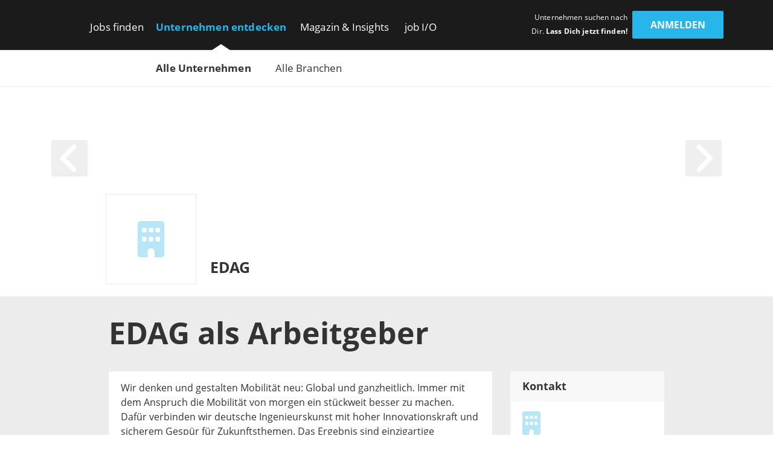

--- FILE ---
content_type: text/html; charset=utf-8
request_url: https://www.get-in-engineering.de/unternehmen/edag-engineering-gmbh
body_size: 14966
content:
<!DOCTYPE html><html lang="de" translate="no"><head><meta charSet="utf-8" data-next-head=""/><meta name="viewport" content="width=device-width, initial-scale=1" data-next-head=""/><meta http-equiv="X-UA-Compatible" content="IE=edge" data-next-head=""/><meta name="format-detection" content="telephone=no" data-next-head=""/><title data-next-head="">Dein Einstieg als Ingenieur bei EDAG | get in Engineering</title><link rel="canonical" href="https://www.get-in-engineering.de/unternehmen/edag-engineering-gmbh" data-next-head=""/><meta name="description" content="5 aktuelle Jobs für Ingenieur Absolventen bei EDAG ➜ Alle Arbeitgeber bei get in Engineering" data-next-head=""/><meta name="robots" content="noindex, follow" data-next-head=""/><meta name="twitter:card" content="summary" data-next-head=""/><meta name="twitter:site" content="Engineering_de" data-next-head=""/><meta name="twitter:title" content="Dein Einstieg als Ingenieur bei EDAG | get in Engineering" data-next-head=""/><meta name="twitter:description" content="5 aktuelle Jobs für Ingenieur Absolventen bei EDAG ➜ Alle Arbeitgeber bei get in Engineering" data-next-head=""/><meta name="twitter:url" content="https://www.get-in-engineering.de/unternehmen/edag-engineering-gmbh" data-next-head=""/><meta name="twitter:image" content="/imgs/engineering/social_sharing_image.jpg" data-next-head=""/><meta property="og:type" content="website" data-next-head=""/><meta property="og:site_name" content="get in Engineering" data-next-head=""/><meta property="og:title" content="Dein Einstieg als Ingenieur bei EDAG | get in Engineering" data-next-head=""/><meta property="og:description" content="5 aktuelle Jobs für Ingenieur Absolventen bei EDAG ➜ Alle Arbeitgeber bei get in Engineering" data-next-head=""/><meta property="og:url" content="https://www.get-in-engineering.de/unternehmen/edag-engineering-gmbh" data-next-head=""/><meta property="og:image" content="/imgs/engineering/social_sharing_image.jpg" data-next-head=""/><meta name="theme-color" content="#27B5EA" data-next-head=""/><link rel="manifest" href="/assets/images/component/base/headTag/getin.webmanifest" crossorigin="use-credentials" data-next-head=""/><link rel="shortcut icon" href="/assets/images/component/base/headTag/favicon.ico" data-next-head=""/><link rel="apple-touch-icon" href="/assets/images/component/base/headTag/apple-touch-icon.png" data-next-head=""/><link rel="prefetch" href="/assets/fonts/opensans-regular.woff2" as="font" crossorigin="" data-next-head=""/><link rel="prefetch" href="/assets/fonts/opensans-bold.woff2" as="font" crossorigin="" data-next-head=""/><link rel="preload" href="/_next/static/css/93ee1740b6bfa15b.css" as="style"/><link rel="preload" href="/_next/static/css/06b4db65105c9516.css" as="style"/><link rel="stylesheet" href="/_next/static/css/93ee1740b6bfa15b.css" data-n-g=""/><link rel="stylesheet" href="/_next/static/css/06b4db65105c9516.css" data-n-p=""/><noscript data-n-css=""></noscript><script defer="" noModule="" src="/_next/static/chunks/polyfills-42372ed130431b0a.js"></script><script src="/_next/static/chunks/webpack-bdf15b5ecfce5b6e.js" defer=""></script><script src="/_next/static/chunks/framework-b77445dcccd941b8.js" defer=""></script><script src="/_next/static/chunks/main-c9188a57b18b9be0.js" defer=""></script><script src="/_next/static/chunks/pages/_app-0e01ccfdd68f9f79.js" defer=""></script><script src="/_next/static/chunks/7735-19f63a81d5f3a64c.js" defer=""></script><script src="/_next/static/chunks/5245-d75573d153073594.js" defer=""></script><script src="/_next/static/chunks/7680-b8cc90caa0860bbb.js" defer=""></script><script src="/_next/static/chunks/3692-5bd8b28727c17f6c.js" defer=""></script><script src="/_next/static/chunks/2325-084e617dafa523f2.js" defer=""></script><script src="/_next/static/chunks/7429-de09f2a2db92de87.js" defer=""></script><script src="/_next/static/chunks/8204-97650fbc422e0c43.js" defer=""></script><script src="/_next/static/chunks/pages/unternehmen/%5Bslug%5D-f3474a97c5ed35e6.js" defer=""></script><script src="/_next/static/5PBf43RqePSAavmG94Hd0/_buildManifest.js" defer=""></script><script src="/_next/static/5PBf43RqePSAavmG94Hd0/_ssgManifest.js" defer=""></script></head><body><div id="__next"><noscript><div class="alert alert-danger text-center position-fixed w-100">Dein Browser lässt aktuell kein <strong>JavaScript</strong> zu. Bitte aktualisiere die Einstellungen Deines Browsers, damit unsere Webseite richtig angezeigt wird und Du sie in vollem Umfang nutzen kannst!</div></noscript><header class="BaseNavigation_navigation__p35An navbar navbar-expand-lg pb-0 pt-lg-1"><nav class="container-fluid bd-gutter flex-wrap flex-lg-nowrap"><div class="container d-none d-lg-flex align-items-center"><a href="/" class="NavigationLogo_logo__7K8bk navbar-brand" aria-label="Get in logo"></a><div class="DesktopLinks_navigationDesktop__ilcg_ col-auto d-flex"><div class="DesktopLinks_level1__HJ0eM"><div class="container px-0"><ul class="navbar-nav"><li class="nav-item DesktopLinks_hasDropdown__9V1t5"><a class="nav-link" data-text="Jobs finden" href="/jobsuche">Jobs finden</a><div class="DesktopLinks_level2__hhrlm"><div class="container px-0"><ul class="navbar-nav"><li><a class="nav-link" data-text="Jobsuche" href="/jobsuche">Jobsuche</a></li><li><a class="nav-link" data-text="Top Städte" href="/staedte">Top Städte</a></li><li><a class="nav-link" data-text="Alle Fachbereiche" href="/fachbereiche">Alle Fachbereiche</a></li></ul></div></div></li><li class="nav-item DesktopLinks_active__fCCRZ DesktopLinks_hasDropdown__9V1t5"><a class="nav-link" data-text="Unternehmen entdecken" href="/unternehmen">Unternehmen entdecken</a><div class="DesktopLinks_level2__hhrlm"><div class="container px-0"><ul class="navbar-nav"><li class="active"><a class="nav-link" data-text="Alle Unternehmen" href="/unternehmen">Alle Unternehmen</a></li><li><a class="nav-link" data-text="Alle Branchen" href="/unternehmen/branchen">Alle Branchen</a></li></ul></div></div></li><li class="nav-item DesktopLinks_hasDropdown__9V1t5"><a class="nav-link" data-text="Magazin &amp; Insights" href="/magazin">Magazin &amp; Insights</a><div class="DesktopLinks_level2__hhrlm"><div class="container px-0"><ul class="navbar-nav"><li><a class="nav-link" data-text="Überblick" href="/magazin">Überblick</a></li><li class="has-sub"><a class="nav-link" data-text="Arbeitswelt" href="/magazin/arbeitswelt">Arbeitswelt</a><div class="DesktopLinks_level3__s2Y6G"><div class="container px-0"><ul class="navbar-nav"><li><a class="nav-link" data-text="Arbeitsmarkt" href="/magazin/arbeitswelt/arbeitsmarkt">Arbeitsmarkt</a></li><li><a class="nav-link" data-text="Fachbereiche" href="/magazin/arbeitswelt/fachbereiche">Fachbereiche</a></li><li><a class="nav-link" data-text="Branchen" href="/magazin/arbeitswelt/branchen">Branchen</a></li><li><a class="nav-link" data-text="Berufsfelder" href="/magazin/arbeitswelt/berufsfelder">Berufsfelder</a></li><li><a class="nav-link" data-text="Berufsstart" href="/magazin/arbeitswelt/berufsstart">Berufsstart</a></li></ul></div></div></li><li class="has-sub"><a class="nav-link" data-text="Bewerbung" href="/magazin/bewerbung">Bewerbung</a><div class="DesktopLinks_level3__s2Y6G"><div class="container px-0"><ul class="navbar-nav"><li><a class="nav-link" data-text="Karriere-Tipps" href="/magazin/bewerbung/karriere-tipps">Karriere-Tipps</a></li><li><a class="nav-link" data-text="Ingenieur-Skills" href="/magazin/bewerbung/ingenieur-skills">Ingenieur-Skills</a></li><li><a class="nav-link" data-text="Checkliste" href="/magazin/bewerbung/karriere-tipps/checkliste-jobeinstieg">Checkliste</a></li></ul></div></div></li><li class="has-sub"><a class="nav-link" data-text="Studium" href="/magazin/studium">Studium</a><div class="DesktopLinks_level3__s2Y6G"><div class="container px-0"><ul class="navbar-nav"><li><a class="nav-link" data-text="Studiengänge" href="/magazin/studium/studiengaenge">Studiengänge</a></li><li><a class="nav-link" data-text="Stipendien" href="/magazin/studium/stipendien">Stipendien</a></li></ul></div></div></li><li class="has-sub"><a class="nav-link" data-text="Einblicke" href="/magazin/einblicke">Einblicke</a><div class="DesktopLinks_level3__s2Y6G"><div class="container px-0"><ul class="navbar-nav"><li><a class="nav-link" data-text="Erfahrungen" href="/magazin/einblicke/erfahrungsberichte">Erfahrungen</a></li><li><a class="nav-link" data-text="Experten-Tipps" href="/magazin/einblicke/experten-tipps">Experten-Tipps</a></li></ul></div></div></li><li class="has-sub"><a class="nav-link" data-text="Gehalt" href="/magazin/gehalt">Gehalt</a><div class="DesktopLinks_level3__s2Y6G"><div class="container px-0"><ul class="navbar-nav"><li><a class="nav-link" data-text="Gehaltsrechner" href="/gehaltsrechner">Gehaltsrechner</a></li><li><a class="nav-link" data-text="Checkliste" href="/magazin/gehalt/checkliste-gehaltsverhandlung">Checkliste</a></li><li><a class="nav-link" data-text="Ingenieur-Gehälter" href="/magazin/gehalt/statistik">Ingenieur-Gehälter</a></li></ul></div></div></li><li><a class="nav-link" data-text="Events" href="/magazin/events">Events</a></li><li class="has-sub"><a class="nav-link" data-text="job I/O" href="/magazin/job-io">job I/O</a><div class="DesktopLinks_level3__s2Y6G"><div class="container px-0"><ul class="navbar-nav"><li><a class="nav-link" data-text="Jetzt teilnehmen!" href="/jobmesse">Jetzt teilnehmen!</a></li><li><a class="nav-link" data-text="Vergangene Events" href="/magazin/job-io/vergangene-events">Vergangene Events</a></li></ul></div></div></li></ul></div></div></li><li class="nav-item DesktopLinks_hasDropdown__9V1t5"><a class="nav-link" data-text="job I/O" href="/job-io/alle-termine">job I/O</a><div class="DesktopLinks_level2__hhrlm"><div class="container px-0"><ul class="navbar-nav"><li><a class="nav-link" data-text="Alle Event-Termine" href="/job-io/alle-termine">Alle Event-Termine</a></li><li><a class="nav-link" data-text="Vergangene Events" href="/job-io/vergangene-events">Vergangene Events</a></li><li><a class="nav-link" data-text="Über die job I/O" href="/job-io/ueber-die-job-io">Über die job I/O</a></li><li><a class="nav-link" data-text="Für Unternehmen" href="/job-io/fuer-unternehmen">Für Unternehmen</a></li></ul></div></div></li></ul></div></div></div><div class="d-flex ms-auto pb-1 position-relative"><span class="UserLoggedOut_slogan__KgmKU d-none d-xl-block text-end me-xl-0-5 me-xxl-1-3">Unternehmen suchen nach Dir. <span class="fw-bold">Lass Dich jetzt finden!</span></span><div class="d-grid gap-2 col-auto px-0"><button type="button" class="btn btn-primary UserLoggedOut_loginButton__hn7_E text-weight-bold float-end" aria-label="login" data-cy="anmeldenDesktop">Anmelden</button></div></div></div><div class="NavigationMobile_sidebarMobile__I_VI4 container-fluid d-flex d-lg-none align-items-center"><a href="/" class="NavigationLogo_logo__ba_wA navbar-brand py-0-2 ps-1 me-0" aria-label="Get in logo"></a><div class="col-auto d-flex ms-auto"><div class="d-grid gap-2 col-auto px-0"><button type="button" class="btn btn-primary" aria-label="login" data-cy="anmeldenMobile">Anmelden</button></div><div class="MobileModal_modalRight__p_30e"><div class="MobileModal_close__IUUu7 position-absolute"><svg aria-hidden="true" focusable="false" data-prefix="far" data-icon="xmark" class="svg-inline--fa fa-xmark " role="img" xmlns="http://www.w3.org/2000/svg" viewBox="0 0 384 512"><path fill="currentColor" d="M345 137c9.4-9.4 9.4-24.6 0-33.9s-24.6-9.4-33.9 0l-119 119L73 103c-9.4-9.4-24.6-9.4-33.9 0s-9.4 24.6 0 33.9l119 119L39 375c-9.4 9.4-9.4 24.6 0 33.9s24.6 9.4 33.9 0l119-119L311 409c9.4 9.4 24.6 9.4 33.9 0s9.4-24.6 0-33.9l-119-119L345 137z"></path></svg></div><div class="d-flex flex-column justify-content-center align-items-center h-100 w-100"><div class="accordion"><div class="card"><div class="card-header d-flex align-items-center pe-1"><div><svg aria-hidden="true" focusable="false" data-prefix="fas" data-icon="user-check" class="svg-inline--fa fa-user-check MobileModal_headerIcon__wlE80 me-0-5" role="img" xmlns="http://www.w3.org/2000/svg" viewBox="0 0 640 512"><path fill="currentColor" d="M96 128a128 128 0 1 1 256 0A128 128 0 1 1 96 128zM0 482.3C0 383.8 79.8 304 178.3 304l91.4 0C368.2 304 448 383.8 448 482.3c0 16.4-13.3 29.7-29.7 29.7L29.7 512C13.3 512 0 498.7 0 482.3zM625 177L497 305c-9.4 9.4-24.6 9.4-33.9 0l-64-64c-9.4-9.4-9.4-24.6 0-33.9s24.6-9.4 33.9 0l47 47L591 143c9.4-9.4 24.6-9.4 33.9 0s9.4 24.6 0 33.9z"></path></svg></div><div>Mit <i class="mx-0-3">get in <!-- -->Engineering</i> Account einloggen</div></div><div class="collapse"><div class="card-body px-0 mb-0-5"></div></div></div></div><div class="accordion"><div class="card mt-1-5"><div class="card-header d-flex align-items-center pe-1"><div><div class="fs-12 fw-light ms-2">Noch kein Profil?</div><svg aria-hidden="true" focusable="false" data-prefix="fas" data-icon="user-pen" class="svg-inline--fa fa-user-pen MobileModal_headerIcon__wlE80 me-0-5" role="img" xmlns="http://www.w3.org/2000/svg" viewBox="0 0 640 512"><path fill="currentColor" d="M224 256A128 128 0 1 0 224 0a128 128 0 1 0 0 256zm-45.7 48C79.8 304 0 383.8 0 482.3C0 498.7 13.3 512 29.7 512l293.1 0c-3.1-8.8-3.7-18.4-1.4-27.8l15-60.1c2.8-11.3 8.6-21.5 16.8-29.7l40.3-40.3c-32.1-31-75.7-50.1-123.9-50.1l-91.4 0zm435.5-68.3c-15.6-15.6-40.9-15.6-56.6 0l-29.4 29.4 71 71 29.4-29.4c15.6-15.6 15.6-40.9 0-56.6l-14.4-14.4zM375.9 417c-4.1 4.1-7 9.2-8.4 14.9l-15 60.1c-1.4 5.5 .2 11.2 4.2 15.2s9.7 5.6 15.2 4.2l60.1-15c5.6-1.4 10.8-4.3 14.9-8.4L576.1 358.7l-71-71L375.9 417z"></path></svg>Jetzt registrieren</div></div><div class="collapse"><div class="card-body px-0 mb-0-5"></div></div></div></div></div></div><div class="MobileModal_overlay__AB5_i d-none d-md-block" data-cy="close-icon"></div></div><div class="NavigationMobile_hamburgerContainer__T9F8r col-auto d-flex justify-content-end align-items-center"><div class="NavigationMobile_hamburger__daS8X d-block d-lg-none"><div class="NavigationMobile_icon__JdhLQ"></div></div><div class="NavigationMobile_overlay___MVRT d-lg-none"></div><div class="NavigationMobile_lateralRight__6HIhN"><a href="/" aria-label="Get in logo"></a><div class="MobileAccordion_mobileAccordion__Q2L5p col-12 accordion px-0"><div class="card"><div class="card-header d-flex align-items-center pe-1 ps-0" data-state-key="Jobs finden"><div class="col fw-bold p-0">Jobs finden</div><div class="MobileAccordion_indicator__dMY28 ms-auto"></div></div><div class="collapse"><div class="card-body py-0 px-0-5"><ul class="nav navbar-nav list-unstyled mb-0"><li class="nav-item mb-0-5"><a href="/jobsuche" class="nav-link py-0 fs-16">Jobsuche</a></li><li class="nav-item mb-0-5"><a href="/staedte" class="nav-link py-0 fs-16">Top Städte</a></li><li class="nav-item mb-0-5"><a href="/fachbereiche" class="nav-link py-0 fs-16">Alle Fachbereiche</a></li></ul></div></div></div></div><div class="MobileAccordion_mobileAccordion__Q2L5p col-12 accordion px-0"><div class="card"><div class="card-header d-flex align-items-center pe-1 ps-0" data-state-key="Unternehmen entdecken"><div class="col fw-bold p-0">Unternehmen entdecken</div><div class="MobileAccordion_indicator__dMY28 ms-auto"></div></div><div class="collapse"><div class="card-body py-0 px-0-5"><ul class="nav navbar-nav list-unstyled mb-0"><li class="nav-item mb-0-5"><a href="/unternehmen" class="nav-link py-0 fs-16 active">Alle Unternehmen</a></li><li class="nav-item mb-0-5"><a href="/unternehmen/branchen" class="nav-link py-0 fs-16">Alle Branchen</a></li></ul></div></div></div></div><div class="MobileAccordion_mobileAccordion__Q2L5p col-12 accordion px-0"><div class="card"><div class="card-header d-flex align-items-center pe-1 ps-0" data-state-key="Magazin &amp; Insights"><div class="col fw-bold p-0">Magazin &amp; Insights</div><div class="MobileAccordion_indicator__dMY28 ms-auto"></div></div><div class="collapse"><div class="card-body py-0 px-0-5"><ul class="nav navbar-nav list-unstyled mb-0"><li class="nav-item mb-0-5"><a href="/magazin" class="nav-link py-0 fs-16">Überblick</a></li><li class="nav-item mb-0-5"><a href="/magazin/arbeitswelt" class="nav-link py-0 fs-16">Arbeitswelt</a></li><li class="nav-item mb-0-5"><a href="/magazin/bewerbung" class="nav-link py-0 fs-16">Bewerbung</a></li><li class="nav-item mb-0-5"><a href="/magazin/studium" class="nav-link py-0 fs-16">Studium</a></li><li class="nav-item mb-0-5"><a href="/magazin/einblicke" class="nav-link py-0 fs-16">Einblicke</a></li><li class="nav-item mb-0-5"><a href="/magazin/gehalt" class="nav-link py-0 fs-16">Gehalt</a></li><li class="nav-item mb-0-5"><a href="/magazin/events" class="nav-link py-0 fs-16">Events</a></li><li class="nav-item mb-0-5"><a href="/magazin/job-io" class="nav-link py-0 fs-16">job I/O</a></li></ul></div></div></div></div><div class="MobileAccordion_mobileAccordion__Q2L5p col-12 accordion px-0"><div class="card"><div class="card-header d-flex align-items-center pe-1 ps-0" data-state-key="job I/O"><div class="col fw-bold p-0">job I/O</div><div class="MobileAccordion_indicator__dMY28 ms-auto"></div></div><div class="collapse"><div class="card-body py-0 px-0-5"><ul class="nav navbar-nav list-unstyled mb-0"><li class="nav-item mb-0-5"><a href="/job-io/alle-termine" class="nav-link py-0 fs-16">Alle Event-Termine</a></li><li class="nav-item mb-0-5"><a href="/job-io/vergangene-events" class="nav-link py-0 fs-16">Vergangene Events</a></li><li class="nav-item mb-0-5"><a href="/job-io/ueber-die-job-io" class="nav-link py-0 fs-16">Über die job I/O</a></li><li class="nav-item mb-0-5"><a href="/job-io/fuer-unternehmen" class="nav-link py-0 fs-16">Für Unternehmen</a></li></ul></div></div></div></div><div class="d-grid gap-2"><div class="d-grid gap-2 col-auto px-0"><button type="button" class="btn btn-primary mt-2 w-100" aria-label="Login" data-cy="loginMobile">Anmelden</button></div></div></div></div></div></nav></header><main class="unternehmen-[slug]"><div class="CompanyHeaderRegular_companyHeader__7M3kc container-fluid px-0"><div class="CompanyHeaderRegular_image__DK3F1 position-absolute w-100"><img src="[data-uri]" alt="EDAG" class="ImageSelfScaling_cover__u7LXB"/></div><div class="CompanyHeaderRegular_strip__J2FWw align-items-center"><div class="container"><div class="CompanyHeaderRegular_content__xtrTs d-flex align-items-center"><div class="CompanyHeaderRegular_logoCol__a5OdS col-auto offset-lg-1 p-0"><div class="CompanyHeaderRegular_logo__Kngmw d-flex justify-content-center align-items-center p-0-5 p-sm-1"><svg aria-hidden="true" focusable="false" data-prefix="fas" data-icon="building" class="svg-inline--fa fa-building " role="img" xmlns="http://www.w3.org/2000/svg" viewBox="0 0 384 512"><path fill="currentColor" d="M48 0C21.5 0 0 21.5 0 48L0 464c0 26.5 21.5 48 48 48l96 0 0-80c0-26.5 21.5-48 48-48s48 21.5 48 48l0 80 96 0c26.5 0 48-21.5 48-48l0-416c0-26.5-21.5-48-48-48L48 0zM64 240c0-8.8 7.2-16 16-16l32 0c8.8 0 16 7.2 16 16l0 32c0 8.8-7.2 16-16 16l-32 0c-8.8 0-16-7.2-16-16l0-32zm112-16l32 0c8.8 0 16 7.2 16 16l0 32c0 8.8-7.2 16-16 16l-32 0c-8.8 0-16-7.2-16-16l0-32c0-8.8 7.2-16 16-16zm80 16c0-8.8 7.2-16 16-16l32 0c8.8 0 16 7.2 16 16l0 32c0 8.8-7.2 16-16 16l-32 0c-8.8 0-16-7.2-16-16l0-32zM80 96l32 0c8.8 0 16 7.2 16 16l0 32c0 8.8-7.2 16-16 16l-32 0c-8.8 0-16-7.2-16-16l0-32c0-8.8 7.2-16 16-16zm80 16c0-8.8 7.2-16 16-16l32 0c8.8 0 16 7.2 16 16l0 32c0 8.8-7.2 16-16 16l-32 0c-8.8 0-16-7.2-16-16l0-32zM272 96l32 0c8.8 0 16 7.2 16 16l0 32c0 8.8-7.2 16-16 16l-32 0c-8.8 0-16-7.2-16-16l0-32c0-8.8 7.2-16 16-16z"></path></svg></div></div><div class="col-9 col-lg-7 col-xxl-8"><p class="CompanyHeaderRegular_title__RpDsi fw-bold mb-0 ps-0-5">EDAG</p></div></div></div></div><div class="CompanyHeaderRegular_inner__ulmDp container"><div class="row pt-4 pt-sm-6"><div class="col-1 me-auto"><a href="#" class="HeaderArrow_arrow__9TuS_ HeaderArrow_arrowHover__BN7JE start float-start" aria-label="arrow left"><svg aria-hidden="true" focusable="false" data-prefix="fas" data-icon="angle-left" class="svg-inline--fa fa-angle-left " role="img" xmlns="http://www.w3.org/2000/svg" viewBox="0 0 320 512"><path fill="currentColor" d="M41.4 233.4c-12.5 12.5-12.5 32.8 0 45.3l160 160c12.5 12.5 32.8 12.5 45.3 0s12.5-32.8 0-45.3L109.3 256 246.6 118.6c12.5-12.5 12.5-32.8 0-45.3s-32.8-12.5-45.3 0l-160 160z"></path></svg></a></div><div class="col-1 ms-auto"><a href="#" class="HeaderArrow_arrow__9TuS_ HeaderArrow_arrowHover__BN7JE end float-end" aria-label="arrow right"><svg aria-hidden="true" focusable="false" data-prefix="fas" data-icon="angle-right" class="svg-inline--fa fa-angle-right " role="img" xmlns="http://www.w3.org/2000/svg" viewBox="0 0 320 512"><path fill="currentColor" d="M278.6 233.4c12.5 12.5 12.5 32.8 0 45.3l-160 160c-12.5 12.5-32.8 12.5-45.3 0s-12.5-32.8 0-45.3L210.7 256 73.4 118.6c-12.5-12.5-12.5-32.8 0-45.3s32.8-12.5 45.3 0l160 160z"></path></svg></a></div></div></div></div><div class="CompanyBasic_companyBasic__t7Ylt container-fluid p-0"><div class="container"><div class="row"><div class="col-12 offset-lg-1 col-lg-10 py-1"><h1 class="break-words m-0 my-lg-1">EDAG<!-- --> als <!-- -->Arbeitgeber</h1></div><div class="col-12 offset-lg-1 col-lg-7"><div class="BasicDescription_description__gWyR1"><div><p>Wir denken und gestalten Mobilit&auml;t neu: Global und ganzheitlich. Immer mit dem Anspruch die Mobilit&auml;t von morgen ein st&uuml;ckweit besser zu machen. Daf&uuml;r verbinden wir deutsche Ingenieurskunst mit hoher Innovationskraft und sicherem Gesp&uuml;r f&uuml;r Zukunftsthemen. Das Ergebnis sind einzigartige Mobilit&auml;tsl&ouml;sungen. An weltweit 60 Standorten entwickeln anerkannte Experten &uuml;ber L&auml;nder- und fachliche Grenzen hinweg Fahrzeuge und Produktionsanlagen und optimieren maschinelle und technische Prozesse. F&uuml;r den Erfolg unserer Kunden.</p></div></div><div class="JobList_joblist__pX8J_"><div class="JobList_header__w75Pw fw-bold">4 ING-Jobs bei EDAG</div><div class="JobList_body__oy2YN"><ul class="m-0 p-0"><li><a href="/jobsuche/p272004" target="_blank" rel="noreferrer"><div class="Job_job__Rbl_5 row"><div class="Job_companyLogo__NPU0W col-md-3 col-xl-2 d-none d-md-block"><svg aria-hidden="true" focusable="false" data-prefix="fas" data-icon="building" class="svg-inline--fa fa-building " role="img" xmlns="http://www.w3.org/2000/svg" viewBox="0 0 384 512"><path fill="currentColor" d="M48 0C21.5 0 0 21.5 0 48L0 464c0 26.5 21.5 48 48 48l96 0 0-80c0-26.5 21.5-48 48-48s48 21.5 48 48l0 80 96 0c26.5 0 48-21.5 48-48l0-416c0-26.5-21.5-48-48-48L48 0zM64 240c0-8.8 7.2-16 16-16l32 0c8.8 0 16 7.2 16 16l0 32c0 8.8-7.2 16-16 16l-32 0c-8.8 0-16-7.2-16-16l0-32zm112-16l32 0c8.8 0 16 7.2 16 16l0 32c0 8.8-7.2 16-16 16l-32 0c-8.8 0-16-7.2-16-16l0-32c0-8.8 7.2-16 16-16zm80 16c0-8.8 7.2-16 16-16l32 0c8.8 0 16 7.2 16 16l0 32c0 8.8-7.2 16-16 16l-32 0c-8.8 0-16-7.2-16-16l0-32zM80 96l32 0c8.8 0 16 7.2 16 16l0 32c0 8.8-7.2 16-16 16l-32 0c-8.8 0-16-7.2-16-16l0-32c0-8.8 7.2-16 16-16zm80 16c0-8.8 7.2-16 16-16l32 0c8.8 0 16 7.2 16 16l0 32c0 8.8-7.2 16-16 16l-32 0c-8.8 0-16-7.2-16-16l0-32zM272 96l32 0c8.8 0 16 7.2 16 16l0 32c0 8.8-7.2 16-16 16l-32 0c-8.8 0-16-7.2-16-16l0-32c0-8.8 7.2-16 16-16z"></path></svg></div><div class="col-12 col-md-8 col-lg-7 col-xl-6"><div class="Job_companyTitle__p8aSB break-words  fs-14 fw-bold">EDAG</div><div class="Job_jobTitle__LhCMA fw-bold fs-16">Ingenieur* / Experte* Entwicklung Display (m/w/d)</div></div><div class="Job_companyIcons__gBigz col-10 mt-0-5 col-md-9 offset-md-3 col-xl-4 offset-xl-0 mt-md-1 mt-xl-1-9"><div class="col-12 d-inline-block p-0"><span class="IconLocation_location__YErlg d-inline-block fs-11"><div class="popover-wrapper"><svg aria-hidden="true" focusable="false" data-prefix="fas" data-icon="location-dot" class="svg-inline--fa fa-location-dot " role="img" xmlns="http://www.w3.org/2000/svg" viewBox="0 0 384 512"><path fill="currentColor" d="M215.7 499.2C267 435 384 279.4 384 192C384 86 298 0 192 0S0 86 0 192c0 87.4 117 243 168.3 307.2c12.3 15.3 35.1 15.3 47.4 0zM192 128a64 64 0 1 1 0 128 64 64 0 1 1 0-128z"></path></svg> <!-- -->München</div></span></div><div class="col-12 d-inline-block p-0"><span class="IconCareer_career__4iW6H fs-11"><div class="popover-wrapper"> <!-- -->Elektrotechnik +2</div></span></div></div></div></a></li><li><a href="/jobsuche/p269460" target="_blank" rel="noreferrer"><div class="Job_job__Rbl_5 row"><div class="Job_companyLogo__NPU0W col-md-3 col-xl-2 d-none d-md-block"><svg aria-hidden="true" focusable="false" data-prefix="fas" data-icon="building" class="svg-inline--fa fa-building " role="img" xmlns="http://www.w3.org/2000/svg" viewBox="0 0 384 512"><path fill="currentColor" d="M48 0C21.5 0 0 21.5 0 48L0 464c0 26.5 21.5 48 48 48l96 0 0-80c0-26.5 21.5-48 48-48s48 21.5 48 48l0 80 96 0c26.5 0 48-21.5 48-48l0-416c0-26.5-21.5-48-48-48L48 0zM64 240c0-8.8 7.2-16 16-16l32 0c8.8 0 16 7.2 16 16l0 32c0 8.8-7.2 16-16 16l-32 0c-8.8 0-16-7.2-16-16l0-32zm112-16l32 0c8.8 0 16 7.2 16 16l0 32c0 8.8-7.2 16-16 16l-32 0c-8.8 0-16-7.2-16-16l0-32c0-8.8 7.2-16 16-16zm80 16c0-8.8 7.2-16 16-16l32 0c8.8 0 16 7.2 16 16l0 32c0 8.8-7.2 16-16 16l-32 0c-8.8 0-16-7.2-16-16l0-32zM80 96l32 0c8.8 0 16 7.2 16 16l0 32c0 8.8-7.2 16-16 16l-32 0c-8.8 0-16-7.2-16-16l0-32c0-8.8 7.2-16 16-16zm80 16c0-8.8 7.2-16 16-16l32 0c8.8 0 16 7.2 16 16l0 32c0 8.8-7.2 16-16 16l-32 0c-8.8 0-16-7.2-16-16l0-32zM272 96l32 0c8.8 0 16 7.2 16 16l0 32c0 8.8-7.2 16-16 16l-32 0c-8.8 0-16-7.2-16-16l0-32c0-8.8 7.2-16 16-16z"></path></svg></div><div class="col-12 col-md-8 col-lg-7 col-xl-6"><div class="Job_companyTitle__p8aSB break-words  fs-14 fw-bold">EDAG</div><div class="Job_jobTitle__LhCMA fw-bold fs-16">Trainer* Automotive (m/w/d)</div></div><div class="Job_companyIcons__gBigz col-10 mt-0-5 col-md-9 offset-md-3 col-xl-4 offset-xl-0 mt-md-1 mt-xl-1-9"><div class="col-12 d-inline-block p-0"><span class="IconLocation_location__YErlg d-inline-block fs-11"><div class="popover-wrapper"><svg aria-hidden="true" focusable="false" data-prefix="fas" data-icon="location-dot" class="svg-inline--fa fa-location-dot " role="img" xmlns="http://www.w3.org/2000/svg" viewBox="0 0 384 512"><path fill="currentColor" d="M215.7 499.2C267 435 384 279.4 384 192C384 86 298 0 192 0S0 86 0 192c0 87.4 117 243 168.3 307.2c12.3 15.3 35.1 15.3 47.4 0zM192 128a64 64 0 1 1 0 128 64 64 0 1 1 0-128z"></path></svg> <!-- -->Essen</div></span></div><div class="col-12 d-inline-block p-0"><span class="IconCareer_career__4iW6H fs-11"><div class="popover-wrapper"> <!-- -->Fahrzeugtechnik</div></span></div></div></div></a></li><li><a href="/jobsuche/p272005" target="_blank" rel="noreferrer"><div class="Job_job__Rbl_5 row"><div class="Job_companyLogo__NPU0W col-md-3 col-xl-2 d-none d-md-block"><svg aria-hidden="true" focusable="false" data-prefix="fas" data-icon="building" class="svg-inline--fa fa-building " role="img" xmlns="http://www.w3.org/2000/svg" viewBox="0 0 384 512"><path fill="currentColor" d="M48 0C21.5 0 0 21.5 0 48L0 464c0 26.5 21.5 48 48 48l96 0 0-80c0-26.5 21.5-48 48-48s48 21.5 48 48l0 80 96 0c26.5 0 48-21.5 48-48l0-416c0-26.5-21.5-48-48-48L48 0zM64 240c0-8.8 7.2-16 16-16l32 0c8.8 0 16 7.2 16 16l0 32c0 8.8-7.2 16-16 16l-32 0c-8.8 0-16-7.2-16-16l0-32zm112-16l32 0c8.8 0 16 7.2 16 16l0 32c0 8.8-7.2 16-16 16l-32 0c-8.8 0-16-7.2-16-16l0-32c0-8.8 7.2-16 16-16zm80 16c0-8.8 7.2-16 16-16l32 0c8.8 0 16 7.2 16 16l0 32c0 8.8-7.2 16-16 16l-32 0c-8.8 0-16-7.2-16-16l0-32zM80 96l32 0c8.8 0 16 7.2 16 16l0 32c0 8.8-7.2 16-16 16l-32 0c-8.8 0-16-7.2-16-16l0-32c0-8.8 7.2-16 16-16zm80 16c0-8.8 7.2-16 16-16l32 0c8.8 0 16 7.2 16 16l0 32c0 8.8-7.2 16-16 16l-32 0c-8.8 0-16-7.2-16-16l0-32zM272 96l32 0c8.8 0 16 7.2 16 16l0 32c0 8.8-7.2 16-16 16l-32 0c-8.8 0-16-7.2-16-16l0-32c0-8.8 7.2-16 16-16z"></path></svg></div><div class="col-12 col-md-8 col-lg-7 col-xl-6"><div class="Job_companyTitle__p8aSB break-words  fs-14 fw-bold">EDAG</div><div class="Job_jobTitle__LhCMA fw-bold fs-16">Entwicklungsingenieur* mit Bauteilverantwortung Elektronik (m/w/d)</div></div><div class="Job_companyIcons__gBigz col-10 mt-0-5 col-md-9 offset-md-3 col-xl-4 offset-xl-0 mt-md-1 mt-xl-1-9"><div class="col-12 d-inline-block p-0"><span class="IconLocation_location__YErlg d-inline-block fs-11"><div class="popover-wrapper"><svg aria-hidden="true" focusable="false" data-prefix="fas" data-icon="location-dot" class="svg-inline--fa fa-location-dot " role="img" xmlns="http://www.w3.org/2000/svg" viewBox="0 0 384 512"><path fill="currentColor" d="M215.7 499.2C267 435 384 279.4 384 192C384 86 298 0 192 0S0 86 0 192c0 87.4 117 243 168.3 307.2c12.3 15.3 35.1 15.3 47.4 0zM192 128a64 64 0 1 1 0 128 64 64 0 1 1 0-128z"></path></svg> <!-- -->Weissach +2</div></span></div><div class="col-12 d-inline-block p-0"><span class="IconCareer_career__4iW6H fs-11"><div class="popover-wrapper"> <!-- -->Elektrotechnik +2</div></span></div></div></div></a></li><li><a href="/jobsuche/p269459" target="_blank" rel="noreferrer"><div class="Job_job__Rbl_5 row"><div class="Job_companyLogo__NPU0W col-md-3 col-xl-2 d-none d-md-block"><svg aria-hidden="true" focusable="false" data-prefix="fas" data-icon="building" class="svg-inline--fa fa-building " role="img" xmlns="http://www.w3.org/2000/svg" viewBox="0 0 384 512"><path fill="currentColor" d="M48 0C21.5 0 0 21.5 0 48L0 464c0 26.5 21.5 48 48 48l96 0 0-80c0-26.5 21.5-48 48-48s48 21.5 48 48l0 80 96 0c26.5 0 48-21.5 48-48l0-416c0-26.5-21.5-48-48-48L48 0zM64 240c0-8.8 7.2-16 16-16l32 0c8.8 0 16 7.2 16 16l0 32c0 8.8-7.2 16-16 16l-32 0c-8.8 0-16-7.2-16-16l0-32zm112-16l32 0c8.8 0 16 7.2 16 16l0 32c0 8.8-7.2 16-16 16l-32 0c-8.8 0-16-7.2-16-16l0-32c0-8.8 7.2-16 16-16zm80 16c0-8.8 7.2-16 16-16l32 0c8.8 0 16 7.2 16 16l0 32c0 8.8-7.2 16-16 16l-32 0c-8.8 0-16-7.2-16-16l0-32zM80 96l32 0c8.8 0 16 7.2 16 16l0 32c0 8.8-7.2 16-16 16l-32 0c-8.8 0-16-7.2-16-16l0-32c0-8.8 7.2-16 16-16zm80 16c0-8.8 7.2-16 16-16l32 0c8.8 0 16 7.2 16 16l0 32c0 8.8-7.2 16-16 16l-32 0c-8.8 0-16-7.2-16-16l0-32zM272 96l32 0c8.8 0 16 7.2 16 16l0 32c0 8.8-7.2 16-16 16l-32 0c-8.8 0-16-7.2-16-16l0-32c0-8.8 7.2-16 16-16z"></path></svg></div><div class="col-12 col-md-8 col-lg-7 col-xl-6"><div class="Job_companyTitle__p8aSB break-words  fs-14 fw-bold">EDAG</div><div class="Job_jobTitle__LhCMA fw-bold fs-16">KFZ-Mechatroniker* Pressewerkstatt Automotive (m/w/d)</div></div><div class="Job_companyIcons__gBigz col-10 mt-0-5 col-md-9 offset-md-3 col-xl-4 offset-xl-0 mt-md-1 mt-xl-1-9"><div class="col-12 d-inline-block p-0"><span class="IconLocation_location__YErlg d-inline-block fs-11"><div class="popover-wrapper"><svg aria-hidden="true" focusable="false" data-prefix="fas" data-icon="location-dot" class="svg-inline--fa fa-location-dot " role="img" xmlns="http://www.w3.org/2000/svg" viewBox="0 0 384 512"><path fill="currentColor" d="M215.7 499.2C267 435 384 279.4 384 192C384 86 298 0 192 0S0 86 0 192c0 87.4 117 243 168.3 307.2c12.3 15.3 35.1 15.3 47.4 0zM192 128a64 64 0 1 1 0 128 64 64 0 1 1 0-128z"></path></svg> <!-- -->Essen</div></span></div><div class="col-12 d-inline-block p-0"><span class="IconCareer_career__4iW6H fs-11"><div class="popover-wrapper"> <!-- -->Fahrzeugtechnik</div></span></div></div></div></a></li></ul></div></div></div><div class="col-12 col-lg-3 text-center"><div class="BasicContact_contact__jEv3s"><div class="BasicContact_header__PupcX fw-bold text-start">Kontakt</div><div class="BasicContact_body__Hg7hM text-lg-start"><div class="BasicContact_logo__MNA8H text-center text-lg-start mb-1"><svg aria-hidden="true" focusable="false" data-prefix="fas" data-icon="building" class="svg-inline--fa fa-building " role="img" xmlns="http://www.w3.org/2000/svg" viewBox="0 0 384 512"><path fill="currentColor" d="M48 0C21.5 0 0 21.5 0 48L0 464c0 26.5 21.5 48 48 48l96 0 0-80c0-26.5 21.5-48 48-48s48 21.5 48 48l0 80 96 0c26.5 0 48-21.5 48-48l0-416c0-26.5-21.5-48-48-48L48 0zM64 240c0-8.8 7.2-16 16-16l32 0c8.8 0 16 7.2 16 16l0 32c0 8.8-7.2 16-16 16l-32 0c-8.8 0-16-7.2-16-16l0-32zm112-16l32 0c8.8 0 16 7.2 16 16l0 32c0 8.8-7.2 16-16 16l-32 0c-8.8 0-16-7.2-16-16l0-32c0-8.8 7.2-16 16-16zm80 16c0-8.8 7.2-16 16-16l32 0c8.8 0 16 7.2 16 16l0 32c0 8.8-7.2 16-16 16l-32 0c-8.8 0-16-7.2-16-16l0-32zM80 96l32 0c8.8 0 16 7.2 16 16l0 32c0 8.8-7.2 16-16 16l-32 0c-8.8 0-16-7.2-16-16l0-32c0-8.8 7.2-16 16-16zm80 16c0-8.8 7.2-16 16-16l32 0c8.8 0 16 7.2 16 16l0 32c0 8.8-7.2 16-16 16l-32 0c-8.8 0-16-7.2-16-16l0-32zM272 96l32 0c8.8 0 16 7.2 16 16l0 32c0 8.8-7.2 16-16 16l-32 0c-8.8 0-16-7.2-16-16l0-32c0-8.8 7.2-16 16-16z"></path></svg></div><div class="fw-bold fs-16 mb-1 break-words">EDAG Engineering GmbH</div><div class="mb-1"><div>Kreuzberger Ring 40<br>65205 Wiesbaden</div></div><div>+49 (0)611 73750</div></div></div><div class="BasicFact_fact__QxoYA mb-2"><div class="BasicFact_header__zjDgJ fw-bold text-start fs-18">Daten &amp; Fakten</div><div class="BasicFact_body__BDhBF text-center text-lg-start fs-14 background-white"><div class="d-inline-block fw-bold">Branchen</div><ul class="list-unstyled m-0 p-0"><li class="mb-0">Automobilindustrie</li><li class="mb-0">Maschinen-/Anlagenbau</li></ul></div></div></div></div><div class="px-0 pb-2 col-12 offset-lg-1 col-lg-7 text-center text-lg-start"><div class="fs-12"><i>get in <!-- -->Engineering</i> hat die Informationen von der Webseite des Unternehmens und ggf. sonstigen Quellen sorgfältig zusammengestellt. Diese Informationen wurden vom Unternehmen noch nicht autorisiert.<a class="d-block" href="/informationen-fuer-unternehmen">Informationen für Unternehmen</a></div></div></div></div></main><button type="button" aria-label="Nach oben scrollen" accessKey="t" class="ScrollToTop_scrollToTop__gKjXC d-block text-center fs-24 position-fixed text-decoration-none p-0 border-0"><svg aria-hidden="true" focusable="false" data-prefix="fas" data-icon="angle-up" class="svg-inline--fa fa-angle-up " role="img" xmlns="http://www.w3.org/2000/svg" viewBox="0 0 448 512"><path fill="currentColor" d="M201.4 137.4c12.5-12.5 32.8-12.5 45.3 0l160 160c12.5 12.5 12.5 32.8 0 45.3s-32.8 12.5-45.3 0L224 205.3 86.6 342.6c-12.5 12.5-32.8 12.5-45.3 0s-12.5-32.8 0-45.3l160-160z"></path></svg></button><footer class="BaseFooter_footer__0i9hs pt-2-5 pb-0-5" data-cy="footer"><div class="container"><div class="row"><div class="col-xl-3"><div class="FooterLogo_logo__xU_jM row text-center text-xl-start"><div class="col-12"><a class="d-block mb-xl-1-2" href="/" aria-label="Get in Eng logo"></a><div class="FooterLogo_text__JS8Kh my-0-7"><div class="fw-bold">Ingenieur-Talente<!-- --> starten hier</div><div class="fs-14 mt-0-3"><a class="text-color-default text-decoration-none" href="/jobsuche">Alle Jobs.<!-- --> </a><a class="text-color-default text-decoration-none" href="/unternehmen">Alle Arbeitgeber.</a><a class="text-color-default text-decoration-none d-block mt-0-5 mt-md-0" href="/magazin">Alle Insights und Tipps.</a></div></div></div></div></div><div class="col-12 col-md-5 pb-2 order-md-4"><div class="text-center text-md-end"><div class="FooterSocial_text__UXT1V d-none d-md-inline-block me-0-5 fst-italic">get social:</div><a class="SocialInstagram_instagram__D_ckN d-inline-block px-0-6 mt-0-6" href="https://instagram.com/get_in_engineering" title="get in Engineering auf Instagram" target="_blank" rel="noreferrer nofollow" data-tracking-category="Social Media" data-tracking-action="Outclick: Instagram" data-tracking-label="Footer"><svg aria-hidden="true" focusable="false" data-prefix="fab" data-icon="instagram" class="svg-inline--fa fa-instagram " role="img" xmlns="http://www.w3.org/2000/svg" viewBox="0 0 448 512"><path fill="currentColor" d="M224.1 141c-63.6 0-114.9 51.3-114.9 114.9s51.3 114.9 114.9 114.9S339 319.5 339 255.9 287.7 141 224.1 141zm0 189.6c-41.1 0-74.7-33.5-74.7-74.7s33.5-74.7 74.7-74.7 74.7 33.5 74.7 74.7-33.6 74.7-74.7 74.7zm146.4-194.3c0 14.9-12 26.8-26.8 26.8-14.9 0-26.8-12-26.8-26.8s12-26.8 26.8-26.8 26.8 12 26.8 26.8zm76.1 27.2c-1.7-35.9-9.9-67.7-36.2-93.9-26.2-26.2-58-34.4-93.9-36.2-37-2.1-147.9-2.1-184.9 0-35.8 1.7-67.6 9.9-93.9 36.1s-34.4 58-36.2 93.9c-2.1 37-2.1 147.9 0 184.9 1.7 35.9 9.9 67.7 36.2 93.9s58 34.4 93.9 36.2c37 2.1 147.9 2.1 184.9 0 35.9-1.7 67.7-9.9 93.9-36.2 26.2-26.2 34.4-58 36.2-93.9 2.1-37 2.1-147.8 0-184.8zM398.8 388c-7.8 19.6-22.9 34.7-42.6 42.6-29.5 11.7-99.5 9-132.1 9s-102.7 2.6-132.1-9c-19.6-7.8-34.7-22.9-42.6-42.6-11.7-29.5-9-99.5-9-132.1s-2.6-102.7 9-132.1c7.8-19.6 22.9-34.7 42.6-42.6 29.5-11.7 99.5-9 132.1-9s102.7-2.6 132.1 9c19.6 7.8 34.7 22.9 42.6 42.6 11.7 29.5 9 99.5 9 132.1s2.7 102.7-9 132.1z"></path></svg></a><a class="SocialTikTok_tiktok__TRG76 d-inline-block px-0-6 mt-0-6" href="https://www.tiktok.com/@get_in_engineering" title="get in Engineering auf TikTok" target="_blank" rel="noreferrer nofollow" data-tracking-category="Social Media" data-tracking-action="Outclick: Tiktok" data-tracking-label="Footer"><svg aria-hidden="true" focusable="false" data-prefix="fab" data-icon="tiktok" class="svg-inline--fa fa-tiktok " role="img" xmlns="http://www.w3.org/2000/svg" viewBox="0 0 448 512"><path fill="currentColor" d="M448,209.91a210.06,210.06,0,0,1-122.77-39.25V349.38A162.55,162.55,0,1,1,185,188.31V278.2a74.62,74.62,0,1,0,52.23,71.18V0l88,0a121.18,121.18,0,0,0,1.86,22.17h0A122.18,122.18,0,0,0,381,102.39a121.43,121.43,0,0,0,67,20.14Z"></path></svg></a><a class="SocialYoutube_youtube___851B d-inline-block px-0-6 mt-0-6" href="https://www.youtube.com/@getinEngineering" title="get in Engineering auf YouTube" target="_blank" rel="noreferrer nofollow" data-tracking-category="Social Media" data-tracking-action="Outclick: Youtube" data-tracking-label="Footer"><svg aria-hidden="true" focusable="false" data-prefix="fab" data-icon="youtube" class="svg-inline--fa fa-youtube " role="img" xmlns="http://www.w3.org/2000/svg" viewBox="0 0 576 512"><path fill="currentColor" d="M549.655 124.083c-6.281-23.65-24.787-42.276-48.284-48.597C458.781 64 288 64 288 64S117.22 64 74.629 75.486c-23.497 6.322-42.003 24.947-48.284 48.597-11.412 42.867-11.412 132.305-11.412 132.305s0 89.438 11.412 132.305c6.281 23.65 24.787 41.5 48.284 47.821C117.22 448 288 448 288 448s170.78 0 213.371-11.486c23.497-6.321 42.003-24.171 48.284-47.821 11.412-42.867 11.412-132.305 11.412-132.305s0-89.438-11.412-132.305zm-317.51 213.508V175.185l142.739 81.205-142.739 81.201z"></path></svg></a><a class="SocialFacebook_facebook__od1G4 d-inline-block px-0-6 mt-0-6" href="https://facebook.com/getinEngineering" title="get in Engineering auf Facebook" target="_blank" rel="noreferrer nofollow" data-tracking-category="Social Media" data-tracking-action="Outclick: Facebook" data-tracking-label="Footer"><svg aria-hidden="true" focusable="false" data-prefix="fab" data-icon="facebook-f" class="svg-inline--fa fa-facebook-f " role="img" xmlns="http://www.w3.org/2000/svg" viewBox="0 0 320 512"><path fill="currentColor" d="M80 299.3V512H196V299.3h86.5l18-97.8H196V166.9c0-51.7 20.3-71.5 72.7-71.5c16.3 0 29.4 .4 37 1.2V7.9C291.4 4 256.4 0 236.2 0C129.3 0 80 50.5 80 159.4v42.1H14v97.8H80z"></path></svg></a></div></div><div class="col-12 col-xl-9 pt-md-1-5"><div class="row flex-column flex-md-row align-items-center align-items-md-start"><div class="col-12 text-center d-md-none" data-cy="footerMobile"><ul class="list-unstyled"><li class="mb-1 fw-bold">Rechtliches</li><li><a class="text-color-default fs-14" href="/nutzungsbedingungen">Nutzungsbedingungen</a></li><li><a class="text-color-default fs-14" href="/datenschutz">Datenschutz</a></li><li><a class="text-color-default fs-14" href="#" data-cy="cookieConsentWidgetFooterLink">Cookie-Einstellungen</a></li><li><a class="text-color-default fs-14" href="/impressum">Impressum</a></li></ul></div><div class="col-md-6 col-lg-3 text-center text-xl-start d-none d-md-block" data-cy="footerDesktop"><ul class="list-unstyled"><li class="mb-1 fw-bold">Für Ingenieure</li><li><a href="/jobsuche" class="FooterLink_link__HYWZ0 text-color-default fs-14">Jobsuche</a></li><li><a href="/magazin" class="FooterLink_link__HYWZ0 text-color-default fs-14">Magazin &amp; Insights</a></li><li><a href="/login" class="FooterLink_link__HYWZ0 text-color-default fs-14">Anmelden</a></li></ul></div><div class="col-md-6 col-lg-3 text-center text-xl-start d-none d-md-block" data-cy="footerDesktop"><ul class="list-unstyled"><li class="mb-1 fw-bold">Für Unternehmen</li><li><a href="/employergate" class="FooterLink_link__HYWZ0 text-color-default fs-14">EmployerGate</a></li><li><a href="/employergate/ingenieur-recruiting" class="FooterLink_link__HYWZ0 text-color-default fs-14">Ingenieur-Recruiting</a></li><li><a href="/employergate/employer-branding" class="FooterLink_link__HYWZ0 text-color-default fs-14">Employer Branding</a></li><li><a href="/job-io/fuer-unternehmen" class="FooterLink_link__HYWZ0 text-color-default fs-14">Virtuelle Recruiting Events</a></li><li><a href="/agb" class="FooterLink_link__HYWZ0 text-color-default fs-14">Kunden AGB</a></li></ul></div><div class="col-md-6 col-lg-3 text-center text-xl-start d-none d-md-block" data-cy="footerDesktop"><ul class="list-unstyled"><li class="mb-1 fw-bold">Rechtliches</li><li><a href="/nutzungsbedingungen" class="FooterLink_link__HYWZ0 text-color-default fs-14">Nutzungsbedingungen</a></li><li><a href="/datenschutz" class="FooterLink_link__HYWZ0 text-color-default fs-14">Datenschutz</a></li><li><a href="#" data-cy="cookieConsentWidgetFooterLink" class="link-clickable FooterLink_link__HYWZ0 text-color-default fs-14">Cookie-Einstellungen</a></li><li><a href="/impressum" class="FooterLink_link__HYWZ0 text-color-default fs-14">Impressum</a></li></ul></div><div class="col-md-6 col-lg-3 text-center text-xl-start d-none d-md-block" data-cy="footerDesktop"><ul class="list-unstyled"><li class="mb-1 fw-bold">Über uns</li><li><a href="https://join-us.get-in.de/" target="_blank" class="FooterLink_link__HYWZ0 text-color-default fs-14">Jobs bei uns</a></li><li><a href="/presse" class="FooterLink_link__HYWZ0 text-color-default fs-14">Presse</a></li></ul></div><div class="FooterAccordion_footerAccordion__FRtVg col-12 accordion d-md-none" data-cy="footerMobile"><div class="card"><div class="card-header d-flex align-items-center pe-1" data-state-key="isTalentAccordionActive"><div class="col text-center fw-bold p-0 ms-1">Für Ingenieure</div><div class="FooterAccordion_indicator__hSEXv ms-auto"></div></div><div class="collapse"><div class="card-body mb-0-5"><ul class="list-unstyled text-center"><li><a href="/jobsuche" class="FooterLink_link__HYWZ0 text-color-default fs-14">Jobsuche</a></li><li><a href="/magazin" class="FooterLink_link__HYWZ0 text-color-default fs-14">Magazin &amp; Insights</a></li><li><a href="/login" class="FooterLink_link__HYWZ0 text-color-default fs-14">Anmelden</a></li></ul></div></div></div></div><div class="FooterAccordion_footerAccordion__FRtVg col-12 accordion d-md-none" data-cy="footerMobile"><div class="card"><div class="card-header d-flex align-items-center pe-1" data-state-key="isCompanyAccordionActive"><div class="col text-center fw-bold p-0 ms-1">Für Unternehmen</div><div class="FooterAccordion_indicator__hSEXv ms-auto"></div></div><div class="collapse"><div class="card-body mb-0-5"><ul class="list-unstyled text-center"><li><a href="/employergate" class="FooterLink_link__HYWZ0 text-color-default fs-14">EmployerGate</a></li><li><a href="/employergate/ingenieur-recruiting" class="FooterLink_link__HYWZ0 text-color-default fs-14">Ingenieur-Recruiting</a></li><li><a href="/employergate/employer-branding" class="FooterLink_link__HYWZ0 text-color-default fs-14">Employer Branding</a></li><li><a href="/job-io/fuer-unternehmen" class="FooterLink_link__HYWZ0 text-color-default fs-14">Virtuelle Recruiting Events</a></li><li><a href="/agb" class="FooterLink_link__HYWZ0 text-color-default fs-14">Kunden AGB</a></li></ul></div></div></div></div><div class="FooterAccordion_footerAccordion__FRtVg col-12 accordion d-md-none" data-cy="footerMobile"><div class="card"><div class="card-header d-flex align-items-center pe-1" data-state-key="isContactAccordionActive"><div class="col text-center fw-bold p-0 ms-1">Über uns</div><div class="FooterAccordion_indicator__hSEXv ms-auto"></div></div><div class="collapse"><div class="card-body mb-0-5"><ul class="list-unstyled text-center"><li><a href="https://join-us.get-in.de/" target="_blank" class="FooterLink_link__HYWZ0 text-color-default fs-14">Jobs bei uns</a></li><li><a href="/presse" class="FooterLink_link__HYWZ0 text-color-default fs-14">Presse</a></li></ul></div></div></div></div></div></div><div class="BaseFooter_date__z7WDU col-sm-12 col-md-7 text-center text-md-start mt-md-1 pb-2">© <!-- -->2026<!-- --> get in GmbH</div></div></div></footer></div><script id="__NEXT_DATA__" type="application/json">{"props":{"pageProps":{"queryParameters":{}},"initialState":{"states":{"states":[],"loading":true,"errorCode":0},"searchCompanies":{"companies":[],"loading":false,"errorCode":0},"jobSearchJobs":{"metaData":[],"jobs":[],"jobsCount":0,"loading":false,"errorCode":0,"additionalJobsLoading":false,"aggregations":{"studySubject":{},"thematicPriority":{}}},"httpRequest":{"host":"www.get-in-engineering.de"},"cookieConsent":{"isVisible":false,"openPage":"detail-screen"},"pageViewTracking":{"data":{"companyId":60,"companyType":"basis","branchSlugs":["automobilindustrie","maschinen-anlagenbau"]}},"navigation":{"loading":false,"nodes":[{"id":2,"url":"/jobsuche","title":"Jobs finden","titleMobile":"Jobs","name":"","target":"_self","loginState":-1,"position":1,"active":true,"activeDesktop":true,"activeMobile":true,"activeUrl":"","parentId":1,"nodes":[{"id":5,"url":"/jobsuche","title":"Jobsuche","titleMobile":"Jobsuche","name":"","target":"_self","loginState":-1,"position":1,"active":true,"activeDesktop":true,"activeMobile":true,"activeUrl":"/jobsuche","parentId":2,"nodes":[],"nav_active":false},{"id":7,"url":"/staedte","title":"Top Städte","titleMobile":"Top Städte","name":"","target":"_self","loginState":-1,"position":3,"active":true,"activeDesktop":true,"activeMobile":false,"activeUrl":"/staedte","parentId":2,"nodes":[],"nav_active":false},{"id":6,"url":"/fachbereiche","title":"Alle Fachbereiche","titleMobile":"Alle Fachbereiche","name":"","target":"_self","loginState":-1,"position":4,"active":true,"activeDesktop":true,"activeMobile":true,"activeUrl":"/fachbereiche","parentId":2,"nodes":[],"nav_active":false}],"nav_active":false},{"id":3,"url":"/unternehmen","title":"Unternehmen entdecken","titleMobile":"Unternehmen","name":"","target":"_self","loginState":-1,"position":2,"active":true,"activeDesktop":true,"activeMobile":true,"activeUrl":"^/unternehmen/","parentId":1,"nodes":[{"id":8,"url":"/unternehmen","title":"Alle Unternehmen","titleMobile":"Alle Unternehmen","name":"","target":"_self","loginState":-1,"position":1,"active":true,"activeDesktop":true,"activeMobile":true,"activeUrl":"^/unternehmen/","parentId":3,"nodes":[],"nav_active":true},{"id":9,"url":"/unternehmen/branchen","title":"Alle Branchen","titleMobile":"Alle Branchen","name":"","target":"_self","loginState":-1,"position":2,"active":true,"activeDesktop":true,"activeMobile":true,"activeUrl":"/branchen","parentId":3,"nodes":[],"nav_active":false}],"nav_active":true},{"id":4,"url":"/magazin","title":"Magazin \u0026 Insights","titleMobile":"Magazin","name":"","target":"_self","loginState":-1,"position":6,"active":true,"activeDesktop":true,"activeMobile":true,"activeUrl":"","parentId":1,"nodes":[{"id":11,"url":"/magazin","title":"Überblick","titleMobile":"Überblick","name":"","target":"_self","loginState":-1,"position":1,"active":true,"activeDesktop":true,"activeMobile":true,"activeUrl":"","parentId":4,"nodes":[],"nav_active":false},{"id":12,"url":"/magazin/arbeitswelt","title":"Arbeitswelt","titleMobile":"Arbeitswelt","name":"","target":"_self","loginState":-1,"position":2,"active":true,"activeDesktop":true,"activeMobile":true,"activeUrl":"","parentId":4,"nodes":[{"id":27,"url":"/magazin/arbeitswelt/arbeitsmarkt","title":"Arbeitsmarkt","titleMobile":"Arbeitsmarkt","name":"","target":"_self","loginState":-1,"position":1,"active":true,"activeDesktop":true,"activeMobile":true,"activeUrl":"/magazin/arbeitswelt/arbeitsmarkt","parentId":12,"nodes":[],"nav_active":false},{"id":17,"url":"/magazin/arbeitswelt/fachbereiche","title":"Fachbereiche","titleMobile":"Fachbereiche","name":"","target":"_self","loginState":-1,"position":2,"active":true,"activeDesktop":true,"activeMobile":true,"activeUrl":"/magazin/arbeitswelt/fachbereiche","parentId":12,"nodes":[],"nav_active":false},{"id":18,"url":"/magazin/arbeitswelt/branchen","title":"Branchen","titleMobile":"Branchen","name":"","target":"_self","loginState":-1,"position":3,"active":true,"activeDesktop":true,"activeMobile":true,"activeUrl":"/magazin/arbeitswelt/branchen","parentId":12,"nodes":[],"nav_active":false},{"id":40,"url":"/magazin/arbeitswelt/berufsfelder","title":"Berufsfelder","titleMobile":"Berufsfelder","name":"","target":"_self","loginState":-1,"position":4,"active":true,"activeDesktop":true,"activeMobile":true,"activeUrl":"/magazin/arbeitswelt/berufsfelder","parentId":12,"nodes":[],"nav_active":false},{"id":28,"url":"/magazin/arbeitswelt/berufsstart","title":"Berufsstart","titleMobile":"Berufsstart","name":"","target":"_self","loginState":-1,"position":5,"active":true,"activeDesktop":true,"activeMobile":true,"activeUrl":"/magazin/arbeitswelt/berufsstart","parentId":12,"nodes":[],"nav_active":false}],"nav_active":false},{"id":13,"url":"/magazin/bewerbung","title":"Bewerbung","titleMobile":"Bewerbung","name":"","target":"_self","loginState":-1,"position":3,"active":true,"activeDesktop":true,"activeMobile":true,"activeUrl":"","parentId":4,"nodes":[{"id":20,"url":"/magazin/bewerbung/karriere-tipps","title":"Karriere-Tipps","titleMobile":"Tipps","name":"","target":"_self","loginState":-1,"position":2,"active":true,"activeDesktop":true,"activeMobile":true,"activeUrl":"/magazin/bewerbung/karriere-tipps","parentId":13,"nodes":[],"nav_active":false},{"id":26,"url":"/magazin/bewerbung/ingenieur-skills","title":"Ingenieur-Skills","titleMobile":"Ingenieur-Skills","name":"","target":"_self","loginState":-1,"position":3,"active":true,"activeDesktop":true,"activeMobile":true,"activeUrl":"/magazin/bewerbung/ingenieur-skills","parentId":13,"nodes":[],"nav_active":false},{"id":25,"url":"/magazin/bewerbung/karriere-tipps/checkliste-jobeinstieg","title":"Checkliste","titleMobile":"Checkliste","name":"","target":"_self","loginState":-1,"position":4,"active":true,"activeDesktop":true,"activeMobile":true,"activeUrl":"/magazin/bewerbung/karriere-tipps/checkliste-jobeinstieg","parentId":13,"nodes":[],"nav_active":false}],"nav_active":false},{"id":14,"url":"/magazin/studium","title":"Studium","titleMobile":"Studium","name":"","target":"_self","loginState":-1,"position":4,"active":true,"activeDesktop":true,"activeMobile":true,"activeUrl":"/studium","parentId":4,"nodes":[{"id":50,"url":"/magazin/studium/studiengaenge","title":"Studiengänge","titleMobile":"Studiengänge","name":"Studiengänge","target":"_self","loginState":-1,"position":1,"active":true,"activeDesktop":true,"activeMobile":true,"activeUrl":"/magazin/studium","parentId":14,"nodes":[],"nav_active":false},{"id":51,"url":"/magazin/studium/stipendien","title":"Stipendien","titleMobile":"Stipendien","name":"Stipendien","target":"_self","loginState":-1,"position":2,"active":true,"activeDesktop":true,"activeMobile":true,"activeUrl":"/magazin/studium","parentId":14,"nodes":[],"nav_active":false}],"nav_active":false},{"id":15,"url":"/magazin/einblicke","title":"Einblicke","titleMobile":"Einblicke","name":"","target":"_self","loginState":-1,"position":5,"active":true,"activeDesktop":true,"activeMobile":true,"activeUrl":"","parentId":4,"nodes":[{"id":29,"url":"/magazin/einblicke/erfahrungsberichte","title":"Erfahrungen","titleMobile":"Erfahrungen","name":"","target":"_self","loginState":-1,"position":2,"active":true,"activeDesktop":true,"activeMobile":true,"activeUrl":"","parentId":15,"nodes":[],"nav_active":false},{"id":30,"url":"/magazin/einblicke/experten-tipps","title":"Experten-Tipps","titleMobile":"Experten-Tipps","name":"","target":"_self","loginState":-1,"position":2,"active":true,"activeDesktop":true,"activeMobile":true,"activeUrl":"","parentId":15,"nodes":[],"nav_active":false}],"nav_active":false},{"id":16,"url":"/magazin/gehalt","title":"Gehalt","titleMobile":"Gehalt","name":"","target":"_self","loginState":-1,"position":6,"active":true,"activeDesktop":true,"activeMobile":true,"activeUrl":"","parentId":4,"nodes":[{"id":21,"url":"/gehaltsrechner","title":"Gehaltsrechner","titleMobile":"Gehaltsrechner","name":"","target":"_self","loginState":-1,"position":1,"active":true,"activeDesktop":true,"activeMobile":true,"activeUrl":"/magazin/gehalt","parentId":16,"nodes":[],"nav_active":false},{"id":23,"url":"/magazin/gehalt/checkliste-gehaltsverhandlung","title":"Checkliste","titleMobile":"Checkliste","name":"","target":"_self","loginState":-1,"position":3,"active":true,"activeDesktop":true,"activeMobile":true,"activeUrl":"/magazin/gehalt/checkliste-gehaltsverhandlung","parentId":16,"nodes":[],"nav_active":false},{"id":24,"url":"/magazin/gehalt/statistik","title":"Ingenieur-Gehälter","titleMobile":"Ingenieur-Gehälter","name":"","target":"_self","loginState":-1,"position":4,"active":true,"activeDesktop":true,"activeMobile":true,"activeUrl":"/magazin/gehalt/statistik","parentId":16,"nodes":[],"nav_active":false}],"nav_active":false},{"id":41,"url":"/magazin/events","title":"Events","titleMobile":"Events","name":"EVENTS","target":"_self","loginState":-1,"position":7,"active":true,"activeDesktop":true,"activeMobile":true,"activeUrl":"/magazin/events","parentId":4,"nodes":[],"nav_active":false},{"id":52,"url":"/magazin/job-io","title":"job I/O","titleMobile":"job I/O","name":"","target":"_self","loginState":-1,"position":8,"active":true,"activeDesktop":true,"activeMobile":true,"activeUrl":"/magazin/job-io","parentId":4,"nodes":[{"id":53,"url":"/jobmesse","title":"Jetzt teilnehmen!","titleMobile":"Jetzt teilnehmen!","name":"JETZT TEILNEHMEN!","target":"_self","loginState":-1,"position":1,"active":true,"activeDesktop":true,"activeMobile":true,"activeUrl":"/magazin/job-io/","parentId":52,"nodes":[],"nav_active":false},{"id":54,"url":"/magazin/job-io/vergangene-events","title":"Vergangene Events","titleMobile":"Vergangene Events","name":"VERGANGENE EVENTS","target":"_self","loginState":-1,"position":2,"active":true,"activeDesktop":true,"activeMobile":true,"activeUrl":"/magazin/job-io/","parentId":52,"nodes":[],"nav_active":false}],"nav_active":false}],"nav_active":false},{"id":55,"url":"/job-io/alle-termine","title":"job I/O","titleMobile":"job I/O","name":"","target":"_self","loginState":-1,"position":6,"active":true,"activeDesktop":true,"activeMobile":true,"activeUrl":"/job-io/alle-termine","parentId":1,"nodes":[{"id":56,"url":"/job-io/alle-termine","title":"Alle Event-Termine","titleMobile":"Alle Event-Termine","name":"","target":"_self","loginState":-1,"position":1,"active":true,"activeDesktop":true,"activeMobile":true,"activeUrl":"/job-io/alle-termine","parentId":55,"nodes":[],"nav_active":false},{"id":57,"url":"/job-io/vergangene-events","title":"Vergangene Events","titleMobile":"Vergangene Events","name":"","target":"_self","loginState":-1,"position":2,"active":true,"activeDesktop":true,"activeMobile":true,"activeUrl":"","parentId":55,"nodes":[],"nav_active":false},{"id":58,"url":"/job-io/ueber-die-job-io","title":"Über die job I/O","titleMobile":"Über die job I/O","name":"","target":"_self","loginState":-1,"position":3,"active":true,"activeDesktop":true,"activeMobile":true,"activeUrl":"/job-io/ueber-die-job-io","parentId":55,"nodes":[],"nav_active":false},{"id":59,"url":"/job-io/fuer-unternehmen","title":"Für Unternehmen","titleMobile":"Fuer Unternehmen","name":"","target":"_self","loginState":-1,"position":4,"active":true,"activeDesktop":true,"activeMobile":true,"activeUrl":"/job-io/fuer-unternehmen","parentId":55,"nodes":[],"nav_active":false}],"nav_active":false}]},"navigationType":{},"userStatus":{"loading":false,"user":{"loggedIn":false,"type":"guest","email":"","firstName":"","lastName":"","mainPagePath":"/","jobFair":{"jobFairNameWithDateTime":"","isSignedUp":false,"jobFairId":null,"bannerType":"none","bannerContent":null,"chatToken":"","chatDisplayName":"","chatSignature":"","chatCandidateProfileLink":"","candidateNewInformationRequestCount":0,"chatAvatarUrl":"","isFairDay":false,"isLobbyChatAvailable":false,"lobbyChatNotAvailableText":"","isCustomerChatAvailable":false,"customerChatNotAvailableText":""},"jobFairAd":{"adStartDateTime":"2023-10-26T09:00:00+02:00","adEndDateTime":"2023-11-16T17:00:00+01:00","adBannerDesktop":"\u003cstrong\u003ejob I/O\u003c/strong\u003e \u0026#x2013; Virtual Job Event: Triff Top-Ingenieur-Arbeitgeber  \u003cstrong\u003elive am 16.11.2023\u003c/strong\u003e 13:00 - 17:00.","adBannerMobile":"\u003cstrong\u003ejob I/O\u003c/strong\u003e \u0026#x2013; Virtual Job Event am 16.11.","adBannerUrl":"https://www.get-in-engineering.de/jobmesse","adBannerDesktopCustomer":"job I/O \u0026#x2013; Virtual Job Event:","adBannerMobileCustomer":"job I/O \u0026#x2013; Virtual Job Event:","adBannerUrlCustomer":"/jobmesse/customer","adCampaignSvg":"/image/store/0c5d5b9b-eb5f-4083-bac1-013ff16444b8","adCampaignUrl":"https://www.get-in-engineering.de/jobmesse","adJobGatewayDesktopSvg":"/image/store/2206a3c8-d93e-4fcd-b46b-607abb088522","adJobGatewayMobileSvg":"/image/store/65046b3d-5ae7-4f96-b344-71d2c836afb6","adJobGatewayUrl":"https://www.get-in-engineering.de/jobmesse","adSpammyBoxDesktopSvg":"/image/store/5fdf433c-9c93-4c0e-bde6-f7adf88d0e63","adSpammyBoxMobileSvg":"/image/store/8ecf0b14-3ee5-4546-9361-3812c1d0f9a7","adSpammyBoxUrl":"https://www.get-in-engineering.de/jobmesse"},"automatedSourcingUser":{"isAutomatedSourcingCustomer":false},"talentScoutUser":{"isTalentScoutCustomer":false},"tags":["guest"]}},"meta":{"loading":false,"tags":[{"name":"title","type":"title","content":"Dein Einstieg als Ingenieur bei EDAG | get in Engineering"},{"name":"canonical","type":"link","content":"https://www.get-in-engineering.de/unternehmen/edag-engineering-gmbh"},{"name":"description","type":"meta","content":"5 aktuelle Jobs für Ingenieur Absolventen bei EDAG ➜ Alle Arbeitgeber bei get in Engineering"},{"name":"robots","type":"meta","content":"noindex, follow"},{"name":"twitter:card","type":"meta","content":"summary"},{"name":"twitter:site","type":"meta","content":"Engineering_de"},{"name":"twitter:title","type":"meta","content":"Dein Einstieg als Ingenieur bei EDAG | get in Engineering"},{"name":"twitter:description","type":"meta","content":"5 aktuelle Jobs für Ingenieur Absolventen bei EDAG ➜ Alle Arbeitgeber bei get in Engineering"},{"name":"twitter:url","type":"meta","content":"https://www.get-in-engineering.de/unternehmen/edag-engineering-gmbh"},{"name":"twitter:image","type":"meta","content":"/imgs/engineering/social_sharing_image.jpg"},{"name":"og:type","type":"meta_property","content":"website"},{"name":"og:site_name","type":"meta_property","content":"get in Engineering"},{"name":"og:title","type":"meta_property","content":"Dein Einstieg als Ingenieur bei EDAG | get in Engineering"},{"name":"og:description","type":"meta_property","content":"5 aktuelle Jobs für Ingenieur Absolventen bei EDAG ➜ Alle Arbeitgeber bei get in Engineering"},{"name":"og:url","type":"meta_property","content":"https://www.get-in-engineering.de/unternehmen/edag-engineering-gmbh"},{"name":"og:image","type":"meta_property","content":"/imgs/engineering/social_sharing_image.jpg"}]},"generalCompanyLogos":{"loading":false,"list":[]},"homepage":{"metaData":[],"loading":false,"search":{},"companyLogos":[],"companies":[],"magazines":[],"jobs":[]},"thematicPriorities":{"loading":false,"thematicPriority":[]},"homeHowTo":{},"companyCompany":{"company":{"metaData":[{"name":"title","type":"title","content":"Dein Einstieg als Ingenieur bei EDAG | get in Engineering"},{"name":"canonical","type":"link","content":"https://www.get-in-engineering.de/unternehmen/edag-engineering-gmbh"},{"name":"description","type":"meta","content":"5 aktuelle Jobs für Ingenieur Absolventen bei EDAG ➜ Alle Arbeitgeber bei get in Engineering"},{"name":"robots","type":"meta","content":"noindex, follow"},{"name":"twitter:card","type":"meta","content":"summary"},{"name":"twitter:site","type":"meta","content":"Engineering_de"},{"name":"twitter:title","type":"meta","content":"Dein Einstieg als Ingenieur bei EDAG | get in Engineering"},{"name":"twitter:description","type":"meta","content":"5 aktuelle Jobs für Ingenieur Absolventen bei EDAG ➜ Alle Arbeitgeber bei get in Engineering"},{"name":"twitter:url","type":"meta","content":"https://www.get-in-engineering.de/unternehmen/edag-engineering-gmbh"},{"name":"twitter:image","type":"meta","content":"/imgs/engineering/social_sharing_image.jpg"},{"name":"og:type","type":"meta_property","content":"website"},{"name":"og:site_name","type":"meta_property","content":"get in Engineering"},{"name":"og:title","type":"meta_property","content":"Dein Einstieg als Ingenieur bei EDAG | get in Engineering"},{"name":"og:description","type":"meta_property","content":"5 aktuelle Jobs für Ingenieur Absolventen bei EDAG ➜ Alle Arbeitgeber bei get in Engineering"},{"name":"og:url","type":"meta_property","content":"https://www.get-in-engineering.de/unternehmen/edag-engineering-gmbh"},{"name":"og:image","type":"meta_property","content":"/imgs/engineering/social_sharing_image.jpg"}],"id":60,"slug":"edag-engineering-gmbh","title":"EDAG","hasGrammaticalEndingInTitle":false,"topCompany":false,"titleAlternative":"EDAG","preview":false,"trackingPageViewData":{"companyId":60,"companyType":"basis","branchSlugs":["automobilindustrie","maschinen-anlagenbau"]},"logoUrl":"/image/store/e59f148f-a9ea-11ec-b048-92d73499f427","headerImageUrl":"/imgs/engineering/company/basic/header.jpg","content":"\u003cp\u003eWir denken und gestalten Mobilit\u0026auml;t neu: Global und ganzheitlich. Immer mit dem Anspruch die Mobilit\u0026auml;t von morgen ein st\u0026uuml;ckweit besser zu machen. Daf\u0026uuml;r verbinden wir deutsche Ingenieurskunst mit hoher Innovationskraft und sicherem Gesp\u0026uuml;r f\u0026uuml;r Zukunftsthemen. Das Ergebnis sind einzigartige Mobilit\u0026auml;tsl\u0026ouml;sungen. An weltweit 60 Standorten entwickeln anerkannte Experten \u0026uuml;ber L\u0026auml;nder- und fachliche Grenzen hinweg Fahrzeuge und Produktionsanlagen und optimieren maschinelle und technische Prozesse. F\u0026uuml;r den Erfolg unserer Kunden.\u003c/p\u003e","contact":{"realTitle":"EDAG Engineering GmbH","address":"Kreuzberger Ring 40\u003cbr\u003e65205 Wiesbaden","telephone":"+49 (0)611 73750"},"facts":{"branches":[{"id":1,"name":"Automobilindustrie"},{"id":10,"name":"Maschinen-/Anlagenbau"}]}},"loading":false,"errorCode":0},"companyCompanyPagination":{"pagination":{"previousLink":"","previousId":0,"nextLink":"","nextId":0,"listId":""},"loading":true,"errorCode":0},"companyJobs":{"loading":false,"jobs":{"jobs":[{"id":272004,"isActiveJobTargeting":false,"title":"Ingenieur* / Experte* Entwicklung Display (m/w/d)","url":"/jobsuche/p272004","homeOffice":true,"careers":[{"id":5,"name":"Elektrotechnik"},{"id":7,"name":"Fahrzeugtechnik"},{"id":11,"name":"Mechatronik"}],"locations":[{"id":2815,"name":"München"}],"jobSearchDebug":[],"company":{"id":60,"title":"EDAG","logoUrl":"/image/store/e59f148f-a9ea-11ec-b048-92d73499f427","url":"/unternehmen/edag-engineering-gmbh","topCompany":false}},{"id":269460,"isActiveJobTargeting":false,"title":"Trainer* Automotive (m/w/d)","url":"/jobsuche/p269460","homeOffice":true,"careers":[{"id":7,"name":"Fahrzeugtechnik"}],"locations":[{"id":5185,"name":"Essen"}],"jobSearchDebug":[],"company":{"id":60,"title":"EDAG","logoUrl":"/image/store/e59f148f-a9ea-11ec-b048-92d73499f427","url":"/unternehmen/edag-engineering-gmbh","topCompany":false}},{"id":272005,"isActiveJobTargeting":false,"title":"Entwicklungsingenieur* mit Bauteilverantwortung Elektronik (m/w/d)","url":"/jobsuche/p272005","homeOffice":true,"careers":[{"id":5,"name":"Elektrotechnik"},{"id":7,"name":"Fahrzeugtechnik"},{"id":11,"name":"Mechatronik"}],"locations":[{"id":415,"name":"Weissach"},{"id":2873,"name":"Mönsheim"},{"id":6045,"name":"Böblingen"}],"jobSearchDebug":[],"company":{"id":60,"title":"EDAG","logoUrl":"/image/store/e59f148f-a9ea-11ec-b048-92d73499f427","url":"/unternehmen/edag-engineering-gmbh","topCompany":false}},{"id":269459,"isActiveJobTargeting":false,"title":"KFZ-Mechatroniker* Pressewerkstatt Automotive (m/w/d)","url":"/jobsuche/p269459","homeOffice":true,"careers":[{"id":7,"name":"Fahrzeugtechnik"}],"locations":[{"id":5185,"name":"Essen"}],"jobSearchDebug":[],"company":{"id":60,"title":"EDAG","logoUrl":"/image/store/e59f148f-a9ea-11ec-b048-92d73499f427","url":"/unternehmen/edag-engineering-gmbh","topCompany":false}}],"jobsCount":4}},"registerData":{},"jobJob":{},"jobJobPagination":{"pagination":{"previousLink":"","nextLink":"","listId":""},"loading":true},"jobJobs":{},"degreeInfo":{"degree":[],"loading":true,"errorCode":0},"cities":{"cities":[],"loading":true,"errorCode":0},"salaryCalculatorIntroduction":{},"salaryCalculatorCalculate":{"loading":false,"salaryRange":{"min":0,"max":0,"averageMin":0,"averageMax":0}},"salaryCalculatorJobTitles":{"loading":false,"jobTitles":[]},"salaryCalculatorExperienceLevels":{"loading":false,"experienceLevels":[]},"salaryCalculatorCompanySizes":{"loading":false,"companySizes":[]},"branches":{"loading":false,"branches":[]},"salaryCalculatorSteps":{"currentStep":"SALARY_CALCULATOR_STEP_INTRODUCTION","currentStepNumber":0,"nextStep":"","previousStep":"","isNavigationActive":false,"isValidationError":false,"thematicPriorityId":0,"jobTitleId":0,"degreeId":0,"experienceLevelId":0,"companySizeId":0,"stateId":0,"branchId":0},"salaryCalculatorJobs":{"loading":true,"jobs":[],"jobsCount":0},"passwordResetTokenValidity":{"loading":false,"isValidToken":true},"accountActivation":{"loading":false,"isActivated":false},"emailChangeConfirmation":{"loading":false,"isConfirmed":false},"fairCompanyProfileJobs":{"jobs":{"jobs":[],"jobsCount":0},"loading":false,"errorCode":0},"fairInfo":{"metaData":[],"info":{},"loading":true,"errorCode":0},"fairCandidateHome":{"home":{"benefits":[],"specialSessions":[],"magazines":[],"benefitsHeadline":""},"loading":true,"errorCode":0},"fairCustomerHome":{"home":{},"loading":true,"errorCode":0},"fairLobbyCandidate":{"loading":true,"errorCode":0},"fairLobbyCustomer":{"loading":true,"errorCode":0},"fairStreams":{"streams":{},"loading":true,"errorCode":0},"fairJob":{},"fairJobPagination":{"pagination":{"previousLink":"","nextLink":"","listId":""},"loading":true},"fairJobs":{},"fairUpcomingStreams":{"streams":[],"loading":true},"fairStream":{"stream":{},"loading":true,"errorCode":0},"fairDashboard":{"dashboard":{"requests":[]},"loading":true,"errorCode":0},"fairCompany":{"company":{},"loading":false,"errorCode":0},"fairCompanyPagination":{"pagination":{"previousLink":"","previousId":0,"nextLink":"","nextId":0,"listId":""},"loading":true,"errorCode":0},"fairCustomerDashboard":{"dashboard":{"companyRequestCount":0,"companyApprovedRequestCount":0,"companyVisitCount":0,"candidateStats":{"totalCandidateCount":0},"status":{"isPresenter":false,"isChatter":false,"isVideoChatter":false,"isJobChatter":false,"isAllowedToSendRequests":false}},"loading":true,"errorCode":0},"fairJobWall":{"jobs":[],"jobsCount":0,"loading":true,"additionalJobsLoading":false,"aggregations":{"studySubject":{},"thematicPriority":{}}},"fairUnreadChatCount":{"count":0},"fairModalProfileEdit":{"isModalProfileEditOpen":false},"fairModalSignUp":{"isSignUpModalOpen":false,"isNewRegistration":false},"fairModalLogin":{"isLoginModalOpen":false,"isLoginAccordionOpen":false,"isRegisterAccordionOpen":false},"fairCity":{"cities":[],"loading":true,"errorCode":0},"fairDegree":{"degree":[],"loading":true,"errorCode":0},"studySubjects":{"studySubjects":[],"loading":true,"errorCode":0},"fairThematicPriority":{"loading":false,"thematicPriority":[]},"fairCompanyLogos":{"loading":false,"companyLogos":{},"companyLogosRandom":[],"errorCode":0},"fairCompanyChatters":{"loading":false,"companyChatters":[]},"fairCompanyOverviewList":{"loading":false,"errorCode":0,"overviewList":[]},"fairJobWallCompanies":{"loading":false,"errorCode":0,"companies":[]},"fairOffline":{"loading":true,"errorCode":0,"offline":{"subHeadline":"","descriptionHeadline":"","description":"","imageUrl":"","videoHeadline":"","videoVimeoVideoId":0,"benefitsHeadline":"","benefits":[],"registerHeadline":"","registerText":"","registerVimeoVideoId":0,"specialSessionsHeadline":"","specialSessions":[],"magazinesHeadline":"","magazines":[],"companyLogos":{}}},"fairCandidateChatiquette":{"chatiquette":{},"loading":true,"errorCode":0},"fairCandidateCV":{"cv":{},"loading":true,"errorCode":0},"fairStates":{"states":[],"loading":true,"errorCode":0},"fairChatWidget":{"renderChatWidget":false,"chatDisplayName":"","chatAvatarUrl":"","isVideoChatter":false,"conversationId":"","chatTokenSender":"","chatTokenReceiver":"","profileLink":""},"fairVideoChatCheck":{"chatDisplayName":"","chatToken":"","chatSignature":"","chatAvatarUrl":"","loading":true,"errorCode":0},"fairOverview":{"loading":false,"metaData":[],"nextFair":{},"upcomingList":[],"previousList":[],"subHeadlinePreviousFairList":"Du hast einen spannenden Deep Dive zu Deinem Tech-Thema verpasst oder willst das ganze Event noch mal sehen? Hier gibt's alle Streams der vergangenen Engineering-Specials zum Nachgucken."},"fairInfoCandidate":{"loading":true,"data":{"metaData":[],"headline":"","subheadline":"","headerText":"","headerVideoId":0,"headerBenefits":[],"logosHeadline":"","logosSubheadline":"","companyLogos":[],"svgDescriptionHeadline":"","svgDescriptionText":"","svgDescriptionButtonText":"","galleryDescriptionHeadline":"","galleryDescriptionText":"","gallery":[],"videoDescriptionHeadline":"","videoDescriptionText":"","videoDescriptionVideoId":0,"ctaDescriptionHeadline":"","ctaDescriptionText":"","checklistDescriptionHeadline":"","checklistDescriptionSubheadline":"","checklistDescriptionBenefits":[],"faqs":[]},"errorCode":0},"fairInfoCustomer":{"loading":true,"data":{"metaData":[],"headline":"","subheadline":"","headerText":"","headerVideoId":0,"headerBenefits":[],"checklistHeadline":"","checklistBenefits":[],"stepHeadline":"","steps":[],"galleryDescriptionHeadline":"","galleryDescriptionSubheadline":"","gallery":[],"topics":[],"logosHeadline":"","logosSubheadline":"","testimonialsHeadline":"","testimonials":[],"formHeadline":"","formSubheadline":"","faqs":[],"companyLogos":[]},"errorCode":0},"companySearch":{"metaData":[],"loading":false,"loadingMore":false,"total":0,"companies":[],"aggregations":{}},"candidateJobAlertStatus":{"loading":false,"isJobAlertActive":false},"candidateJobTargeting":{"loading":false,"jobs":[],"total":0},"candidateInformationRequest":{"loading":false,"informationRequest":null},"candidateInformationRequestList":{"loading":false,"itemsDashboard":[],"itemsCount":0,"itemsNew":[],"itemsApproved":[],"itemsExpired":[],"itemsDenied":[]},"candidateProfileAvailabilityStatus":{"loading":false,"isProfileAvailable":false,"availability":"","availabilityDate":0,"edited":false},"candidateProfileInfo":{"loading":false,"name":"","email":"","newJobTargetingCount":0,"newInformationRequestCount":0,"suspended":false,"score":0,"enabled":true,"completionStep":"NONE"},"candidateDashboardProfileStats":{"loading":false,"profileViewShortTerm":0,"profileRequestShortTerm":0},"candidateDashboardProfileChart":{"loading":false,"chartData":[]},"candidateDashboardWeeklyString":{"loading":false,"imageUrl":null,"targetUrl":null,"headline":null,"subline":null},"candidateProfileContact":{"loading":false,"gender":"","firstName":"","lastName":"","phoneNumber":""},"candidateEmailConfirmationModal":{"isOpen":true},"candidateProfilePermalink":{"loading":false,"profilePermalink":"","isPermalinkActive":false},"candidateProfileAboutMe":{"loading":false,"aboutMeText":""},"candidateProfileImage":{"loading":false,"content":null},"candidateProfileSkillTag":{"loading":false,"items":[]},"candidateProfileLanguages":{"loading":false,"items":[]},"candidateProfileLanguageTags":{"loading":false,"items":[]},"careers":{"loading":false,"metaData":[],"headline":"","careers":[],"errorCode":0},"candidateProfileLateral":{"loading":false,"lateral":false},"candidateProfileEducationStudies":{"loading":false,"studies":[]},"candidateProfileEducationTrainings":{"loading":false,"trainings":[]},"candidateProfileUniversities":{"loading":false,"universities":[]},"branchOverview":{"loading":false,"metaData":[],"headline":"","branches":[],"errorCode":0},"candidateProfileWorkExperiences":{"loading":false,"experiences":[]},"candidateProfileAdditionalSkillTags":{"loading":false,"items":[]},"candidateProfileAdditionalSkills":{"loading":false,"skills":[],"certificates":[],"scholarships":[]},"candidateProfileProject":{"loading":false,"projectText":""},"candidateProfileCv":{"loading":false,"thumbnailContent":null,"size":"","pageCount":0},"candidateProfileLinks":{"loading":false,"links":[]},"candidateProfileNextSteps":{"loading":false,"traineeship":-1,"internship":-1,"workingStudent":-1,"thesis":-1,"postgraduate":-1,"promotion":-1},"candidateProfileLocationPreference":{"loading":false,"preference":false,"edited":false},"candidateProfileHomeOfficePreference":{"loading":false,"preference":-2},"candidateProfilePreferredLocations":{"loading":false,"locations":[]},"candidateProfileCompanySizes":{"loading":false,"bigCompany":-1,"middleSizedCompany":-1,"startup":-1},"candidateProfileBranchPreference":{"loading":false,"preference":false,"edited":false},"candidateProfilePreferredBranches":{"loading":false,"branches":[]},"candidateProfileThematicPreferences":{"loading":false,"thematicPreferences":[]},"candidateProfileStudySpecializations":{"loading":false,"studySpecializations":[]},"candidateProfilePreferredStudySubjects":{"loading":false,"preferredStudySubjects":[]},"candidateProfilePreferredStudySpecializations":{"loading":false,"preferredStudySpecializations":[]},"candidateProfileSpecializationArea":{"loading":false,"specializationArea":""},"candidateProfileBasicLanguages":{"loading":false,"german":0,"english":0},"candidateProfileAdditionalSkillCategories":{"loading":false,"categories":[]},"candidateProfileSkillCategories":{"loading":false,"categories":[]},"candidateProfileStudySpecializationCategories":{"loading":false,"categories":[]},"candidateEvents":{"loading":false,"events":{"signedUp":[],"upcoming":[],"previous":[]}},"candidateProfileCompletionStepModal":{"isOpen":true},"customerOverview":{"loading":true,"data":{"profiles":null,"candidates":null,"requests":null,"companyRequests":null,"companyBenchmarkRequests":null,"salesContact":null,"profileStats":null}},"automatedSourcingProfilePreview":{"loading":true,"errorCode":0,"isAnonymous":true,"title":"","hasPhoneNumber":false,"phoneNumber":"","email":"","links":[],"imageContent":"","hasCv":false,"availability":"","availabilityDate":0,"isAvailabilityEdited":false,"lateral":false,"hasLocationPreference":false,"hasBranchPreference":false,"homeOfficePreference":-2,"nextSteps":{"traineeshipRating":-1,"internshipRating":-1,"workingStudentRating":-1,"thesisRating":-1,"postgraduateRating":-1,"promotionRating":-1},"profileLinkCount":0,"preferredBranches":[],"preferredLocations":[],"skills":[],"additionalSkills":{"skills":[],"certificates":[],"scholarships":[]},"workExperiences":[],"studies":[],"apprenticeships":[],"thematicPreferences":[],"languages":[],"studySubjects":[],"studySpecializations":[],"specializationArea":"","ratingGerman":-1,"ratingEnglish":-1,"ratingBigCompany":-1,"ratingMiddleSizedCompany":-1,"ratingStartupCompany":-1,"aboutMeText":"","projectText":"","informationRequest":{"subject":"","message":"","createdAt":"","senderName":"","customerMinimumSalary":0,"customerMaximumSalary":0,"candidateMinimumSalary":0,"candidateMaximumSalary":0}},"automatedSourcingCustomerInfo":{"loading":true,"errorCode":0,"companyTitle":"","projectCount":0,"newApprovedRequestsCount":0},"automatedSourcingProjectList":{"loading":true,"errorCode":0,"totalHits":0,"projectList":[]},"automatedSourcingProjectSearchHistory":{"loading":true,"errorCode":0,"projectTitle":"","projectId":"","searchId":"","totalHits":0,"logList":[]},"automatedSourcingInformationRequestInfo":{"loading":true,"errorCode":0,"stateInfo":[]},"automatedSourcingProjectInfo":{"loading":true,"errorCode":0,"projectId":"","projectTitle":"","latestLogId":"","acceptedInformationRequestCount":0,"hasLastUsedPriorityFilters":false,"favoritePriorityFilterCombinations":[]},"automatedSourcingProjectLastUsedFilters":{"loading":true,"errorCode":0,"sort":"","limit":0,"offset":0,"filters":{},"lastUsedPriorityFilters":[]},"customerWhitepaperList":{"loading":false,"whitepapers":[]},"customerWhitepaper":{"loading":false,"whitepaper":{"metaData":[],"name":"","shortName":"","description":"","subDescription":"","title":"","subTitle":""},"errorCode":0},"candidateProfileTitle":{"loading":false,"title":""},"cityDetail":{"loading":true,"data":{"cityId":0,"cityName":"","subHeadline":"","content":"","bulletPoints":"","jobCount":0,"jobList":[],"cmsPageList":[],"companyCount":0,"companyList":[],"metaData":[]},"errorCode":0},"cityOverview":{"loading":true,"metaData":[],"overviewList":{},"errorCode":0},"cmsPage":{"loading":true,"data":{"metaTags":[],"trackingPageViewData":{"articleId":0,"companyId":0,"companyType":""},"pageType":"magazine_unknown","id":0,"publishState":"draft","path":"","title":"","breadcrumbs":[],"sections":[]},"errorCode":0},"cmsExperienceReportsOverview":{"loading":false,"data":{"metaTags":[],"topReports":[],"regularReports":[],"careerList":[],"companyList":[]},"errorCode":0,"additionalItemsLoading":false,"resultCount":0},"cmsTagOverview":{"loading":false,"data":{"metaTags":[],"tagList":[],"articleTotalCountByTag":0,"articleList":[],"experienceReportArticleTotalCountByTag":0,"experienceReportList":[]},"errorCode":0,"additionalArticleItemsLoading":false,"additionalExperienceReportItemsLoading":false,"resultCountArticleList":0,"resultCountExperienceReportList":0},"cmsJobFairSessionPages":{"loading":false,"pages":[],"hasMoreData":true}}},"page":"/unternehmen/[slug]","query":{"slug":"edag-engineering-gmbh"},"buildId":"5PBf43RqePSAavmG94Hd0","isFallback":false,"isExperimentalCompile":false,"gip":true,"appGip":true,"scriptLoader":[]}</script></body></html>

--- FILE ---
content_type: text/css; charset=UTF-8
request_url: https://www.get-in-engineering.de/_next/static/css/93ee1740b6bfa15b.css
body_size: 79057
content:
@charset "UTF-8";:root,[data-bs-theme=light]{--bs-blue:#46bfdd;--bs-indigo:#6610f2;--bs-purple:#6f42c1;--bs-pink:#dd46bf;--bs-red:#dc3545;--bs-orange:#fd7e14;--bs-yellow:#ffc107;--bs-green:#bfdd46;--bs-teal:#20c997;--bs-cyan:#0dcaf0;--bs-black:#000;--bs-white:#fff;--bs-gray:#6c757d;--bs-gray-dark:#343a40;--bs-gray-100:#f8f9fa;--bs-gray-200:#e9ecef;--bs-gray-300:#dee2e6;--bs-gray-400:#ced4da;--bs-gray-500:#adb5bd;--bs-gray-600:#6c757d;--bs-gray-700:#495057;--bs-gray-800:#343a40;--bs-gray-900:#212529;--bs-primary:#27b5ea;--bs-secondary:#333;--bs-success:#bfdd46;--bs-info:#0dcaf0;--bs-warning:#ffc107;--bs-danger:#dc3545;--bs-light:#2ac6ff;--bs-dark:#212529;--bs-primary-rgb:39,181,234;--bs-secondary-rgb:51,51,51;--bs-success-rgb:191,221,70;--bs-info-rgb:13,202,240;--bs-warning-rgb:255,193,7;--bs-danger-rgb:220,53,69;--bs-light-rgb:42,198,255;--bs-dark-rgb:33,37,41;--bs-primary-text-emphasis:rgb(15.6,72.4,93.6);--bs-secondary-text-emphasis:rgb(20.4,20.4,20.4);--bs-success-text-emphasis:rgb(76.4,88.4,28);--bs-info-text-emphasis:rgb(5.2,80.8,96);--bs-warning-text-emphasis:rgb(102,77.2,2.8);--bs-danger-text-emphasis:rgb(88,21.2,27.6);--bs-light-text-emphasis:#495057;--bs-dark-text-emphasis:#495057;--bs-primary-bg-subtle:rgb(211.8,240.2,250.8);--bs-secondary-bg-subtle:rgb(214.2,214.2,214.2);--bs-success-bg-subtle:rgb(242.2,248.2,218);--bs-info-bg-subtle:rgb(206.6,244.4,252);--bs-warning-bg-subtle:rgb(255,242.6,205.4);--bs-danger-bg-subtle:rgb(248,214.6,217.8);--bs-light-bg-subtle:rgb(251.5,252,252.5);--bs-dark-bg-subtle:#ced4da;--bs-primary-border-subtle:rgb(168.6,225.4,246.6);--bs-secondary-border-subtle:rgb(173.4,173.4,173.4);--bs-success-border-subtle:rgb(229.4,241.4,181);--bs-info-border-subtle:rgb(158.2,233.8,249);--bs-warning-border-subtle:rgb(255,230.2,155.8);--bs-danger-border-subtle:rgb(241,174.2,180.6);--bs-light-border-subtle:#e9ecef;--bs-dark-border-subtle:#adb5bd;--bs-white-rgb:255,255,255;--bs-black-rgb:0,0,0;--bs-font-sans-serif:"Open Sans","Helvetica","Arial",sans-serif;--bs-font-monospace:"Courier New",monospace;--bs-gradient:linear-gradient(180deg,rgba(255,255,255,0.15),rgba(255,255,255,0));--bs-body-font-family:var(--bs-font-sans-serif);--bs-body-font-size:1rem;--bs-body-font-weight:300;--bs-body-line-height:1.5;--bs-body-color:#333;--bs-body-color-rgb:51,51,51;--bs-body-bg:#fff;--bs-body-bg-rgb:255,255,255;--bs-emphasis-color:#000;--bs-emphasis-color-rgb:0,0,0;--bs-secondary-color:rgba(51,51,51,0.75);--bs-secondary-color-rgb:51,51,51;--bs-secondary-bg:#e9ecef;--bs-secondary-bg-rgb:233,236,239;--bs-tertiary-color:rgba(51,51,51,0.5);--bs-tertiary-color-rgb:51,51,51;--bs-tertiary-bg:#f8f9fa;--bs-tertiary-bg-rgb:248,249,250;--bs-heading-color:inherit;--bs-link-color:#27b5ea;--bs-link-color-rgb:39,181,234;--bs-link-decoration:underline;--bs-link-hover-color:rgb(31.2,144.8,187.2);--bs-link-hover-color-rgb:31,145,187;--bs-code-color:#dd46bf;--bs-highlight-color:#333;--bs-highlight-bg:rgb(255,242.6,205.4);--bs-border-width:1px;--bs-border-style:solid;--bs-border-color:#ccc;--bs-border-color-translucent:rgba(0,0,0,0.175);--bs-border-radius:2px;--bs-border-radius-sm:2px;--bs-border-radius-lg:2px;--bs-border-radius-xl:1rem;--bs-border-radius-xxl:2rem;--bs-border-radius-2xl:var(--bs-border-radius-xxl);--bs-border-radius-pill:50rem;--bs-box-shadow:0 0.5rem 1rem rgba(0,0,0,0.15);--bs-box-shadow-sm:0 0.125rem 0.25rem rgba(0,0,0,0.075);--bs-box-shadow-lg:0 1rem 3rem rgba(0,0,0,0.175);--bs-box-shadow-inset:inset 0 1px 2px rgba(0,0,0,0.075);--bs-focus-ring-width:0.25rem;--bs-focus-ring-opacity:0.25;--bs-focus-ring-color:rgba(39,181,234,0.25);--bs-form-valid-color:#bfdd46;--bs-form-valid-border-color:#bfdd46;--bs-form-invalid-color:#dc3545;--bs-form-invalid-border-color:#dc3545}[data-bs-theme=dark]{color-scheme:dark;--bs-body-color:#dee2e6;--bs-body-color-rgb:222,226,230;--bs-body-bg:#212529;--bs-body-bg-rgb:33,37,41;--bs-emphasis-color:#fff;--bs-emphasis-color-rgb:255,255,255;--bs-secondary-color:rgba(222,226,230,0.75);--bs-secondary-color-rgb:222,226,230;--bs-secondary-bg:#343a40;--bs-secondary-bg-rgb:52,58,64;--bs-tertiary-color:rgba(222,226,230,0.5);--bs-tertiary-color-rgb:222,226,230;--bs-tertiary-bg:rgb(42.5,47.5,52.5);--bs-tertiary-bg-rgb:43,48,53;--bs-primary-text-emphasis:rgb(125.4,210.6,242.4);--bs-secondary-text-emphasis:rgb(132.6,132.6,132.6);--bs-success-text-emphasis:rgb(216.6,234.6,144);--bs-info-text-emphasis:rgb(109.8,223.2,246);--bs-warning-text-emphasis:rgb(255,217.8,106.2);--bs-danger-text-emphasis:rgb(234,133.8,143.4);--bs-light-text-emphasis:#f8f9fa;--bs-dark-text-emphasis:#dee2e6;--bs-primary-bg-subtle:rgb(7.8,36.2,46.8);--bs-secondary-bg-subtle:rgb(10.2,10.2,10.2);--bs-success-bg-subtle:rgb(38.2,44.2,14);--bs-info-bg-subtle:rgb(2.6,40.4,48);--bs-warning-bg-subtle:rgb(51,38.6,1.4);--bs-danger-bg-subtle:rgb(44,10.6,13.8);--bs-light-bg-subtle:#343a40;--bs-dark-bg-subtle:#1a1d20;--bs-primary-border-subtle:rgb(23.4,108.6,140.4);--bs-secondary-border-subtle:rgb(30.6,30.6,30.6);--bs-success-border-subtle:rgb(114.6,132.6,42);--bs-info-border-subtle:rgb(7.8,121.2,144);--bs-warning-border-subtle:rgb(153,115.8,4.2);--bs-danger-border-subtle:rgb(132,31.8,41.4);--bs-light-border-subtle:#495057;--bs-dark-border-subtle:#343a40;--bs-heading-color:inherit;--bs-link-color:rgb(125.4,210.6,242.4);--bs-link-hover-color:rgb(151.32,219.48,244.92);--bs-link-color-rgb:125,211,242;--bs-link-hover-color-rgb:151,219,245;--bs-code-color:rgb(234.6,144,216.6);--bs-highlight-color:#dee2e6;--bs-highlight-bg:rgb(102,77.2,2.8);--bs-border-color:#495057;--bs-border-color-translucent:rgba(255,255,255,0.15);--bs-form-valid-color:rgb(216.6,234.6,144);--bs-form-valid-border-color:rgb(216.6,234.6,144);--bs-form-invalid-color:rgb(234,133.8,143.4);--bs-form-invalid-border-color:rgb(234,133.8,143.4)}*,:after,:before{box-sizing:border-box}@media(prefers-reduced-motion:no-preference){:root{scroll-behavior:smooth}}body{margin:0;font-family:var(--bs-body-font-family);font-size:var(--bs-body-font-size);font-weight:var(--bs-body-font-weight);line-height:var(--bs-body-line-height);color:var(--bs-body-color);text-align:var(--bs-body-text-align);background-color:var(--bs-body-bg);-webkit-text-size-adjust:100%;-webkit-tap-highlight-color:rgba(0,0,0,0)}hr{margin:1rem 0;color:inherit;border:0;border-top:var(--bs-border-width) solid;opacity:.25}.h1,.h2,.h3,.h4,.h5,.h6,h1,h2,h3,h4,h5,h6{margin-top:0;margin-bottom:.5rem;font-weight:500;line-height:1.2;color:var(--bs-heading-color)}.h1,h1{font-size:calc(1.40625rem + 1.875vw)}@media(min-width:1200px){.h1,h1{font-size:2.8125rem}}.h2,h2{font-size:calc(1.325rem + .9vw)}@media(min-width:1200px){.h2,h2{font-size:2rem}}.h3,h3{font-size:calc(1.3rem + .6vw)}@media(min-width:1200px){.h3,h3{font-size:1.75rem}}.h4,h4{font-size:calc(1.275rem + .3vw)}@media(min-width:1200px){.h4,h4{font-size:1.5rem}}.h5,h5{font-size:1.25rem}.h6,h6{font-size:1rem}p{margin-top:0;margin-bottom:1rem}abbr[title]{-webkit-text-decoration:underline dotted;text-decoration:underline dotted;cursor:help;-webkit-text-decoration-skip-ink:none;text-decoration-skip-ink:none}address{margin-bottom:1rem;font-style:normal;line-height:inherit}ol,ul{padding-left:2rem}dl,ol,ul{margin-top:0;margin-bottom:1rem}ol ol,ol ul,ul ol,ul ul{margin-bottom:0}dt{font-weight:700}dd{margin-bottom:.5rem;margin-left:0}blockquote{margin:0 0 1rem}b,strong{font-weight:bolder}.small,small{font-size:.875em}.mark,mark{padding:.1875em;color:var(--bs-highlight-color);background-color:var(--bs-highlight-bg)}sub,sup{position:relative;font-size:.75em;line-height:0;vertical-align:initial}sub{bottom:-.25em}sup{top:-.5em}a{color:rgba(var(--bs-link-color-rgb),var(--bs-link-opacity,1));text-decoration:underline}a:hover{--bs-link-color-rgb:var(--bs-link-hover-color-rgb)}a:not([href]):not([class]),a:not([href]):not([class]):hover{color:inherit;text-decoration:none}code,kbd,pre,samp{font-family:var(--bs-font-monospace);font-size:1em}pre{display:block;margin-top:0;margin-bottom:1rem;overflow:auto;font-size:.875em}pre code{font-size:inherit;color:inherit;word-break:normal}code{font-size:.875em;color:var(--bs-code-color);word-wrap:break-word}a>code{color:inherit}kbd{padding:.1875rem .375rem;font-size:.875em;color:var(--bs-body-bg);background-color:var(--bs-body-color);border-radius:2px}kbd kbd{padding:0;font-size:1em}figure{margin:0 0 1rem}img,svg{vertical-align:middle}table{caption-side:bottom;border-collapse:collapse}caption{padding-top:.5rem;padding-bottom:.5rem;color:var(--bs-secondary-color);text-align:left}th{text-align:inherit;text-align:-webkit-match-parent}tbody,td,tfoot,th,thead,tr{border:0 solid;border-color:inherit}label{display:inline-block}button{border-radius:0}button:focus:not(:focus-visible){outline:0}button,input,optgroup,select,textarea{margin:0;font-family:inherit;font-size:inherit;line-height:inherit}button,select{text-transform:none}[role=button]{cursor:pointer}select{word-wrap:normal}select:disabled{opacity:1}[list]:not([type=date]):not([type=datetime-local]):not([type=month]):not([type=week]):not([type=time])::-webkit-calendar-picker-indicator{display:none!important}[type=button],[type=reset],[type=submit],button{-webkit-appearance:button}[type=button]:not(:disabled),[type=reset]:not(:disabled),[type=submit]:not(:disabled),button:not(:disabled){cursor:pointer}::-moz-focus-inner{padding:0;border-style:none}textarea{resize:vertical}fieldset{min-width:0;padding:0;margin:0;border:0}legend{float:left;width:100%;padding:0;margin-bottom:.5rem;line-height:inherit;font-size:calc(1.275rem + .3vw)}@media(min-width:1200px){legend{font-size:1.5rem}}legend+*{clear:left}::-webkit-datetime-edit-day-field,::-webkit-datetime-edit-fields-wrapper,::-webkit-datetime-edit-hour-field,::-webkit-datetime-edit-minute,::-webkit-datetime-edit-month-field,::-webkit-datetime-edit-text,::-webkit-datetime-edit-year-field{padding:0}::-webkit-inner-spin-button{height:auto}[type=search]{-webkit-appearance:textfield;outline-offset:-2px}[type=search]::-webkit-search-cancel-button{cursor:pointer;filter:grayscale(1)}::-webkit-search-decoration{-webkit-appearance:none}::-webkit-color-swatch-wrapper{padding:0}::-webkit-file-upload-button{font:inherit;-webkit-appearance:button}::file-selector-button{font:inherit;-webkit-appearance:button}output{display:inline-block}iframe{border:0}summary{display:list-item;cursor:pointer}progress{vertical-align:initial}[hidden]{display:none!important}.lead{font-size:1.25rem;font-weight:300}.display-1{font-weight:300;line-height:1.2;font-size:calc(1.625rem + 4.5vw)}@media(min-width:1200px){.display-1{font-size:5rem}}.display-2{font-weight:300;line-height:1.2;font-size:calc(1.575rem + 3.9vw)}@media(min-width:1200px){.display-2{font-size:4.5rem}}.display-3{font-weight:300;line-height:1.2;font-size:calc(1.525rem + 3.3vw)}@media(min-width:1200px){.display-3{font-size:4rem}}.display-4{font-weight:300;line-height:1.2;font-size:calc(1.475rem + 2.7vw)}@media(min-width:1200px){.display-4{font-size:3.5rem}}.display-5{font-weight:300;line-height:1.2;font-size:calc(1.425rem + 2.1vw)}@media(min-width:1200px){.display-5{font-size:3rem}}.display-6{font-weight:300;line-height:1.2;font-size:calc(1.375rem + 1.5vw)}@media(min-width:1200px){.display-6{font-size:2.5rem}}.list-inline,.list-unstyled{padding-left:0;list-style:none}.list-inline-item{display:inline-block}.list-inline-item:not(:last-child){margin-right:.5rem}.initialism{font-size:.875em;text-transform:uppercase}.blockquote{margin-bottom:1rem;font-size:1.25rem}.blockquote>:last-child{margin-bottom:0}.blockquote-footer{margin-top:-1rem;margin-bottom:1rem;font-size:.875em;color:#6c757d}.blockquote-footer:before{content:"— "}.img-fluid,.img-thumbnail{max-width:100%;height:auto}.img-thumbnail{padding:.25rem;background-color:var(--bs-body-bg);border:var(--bs-border-width) solid var(--bs-border-color);border-radius:var(--bs-border-radius)}.figure{display:inline-block}.figure-img{margin-bottom:.5rem;line-height:1}.figure-caption{font-size:.875em;color:var(--bs-secondary-color)}.container,.container-fluid,.container-lg,.container-md,.container-sm,.container-xl,.container-xxl{--bs-gutter-x:1.5rem;--bs-gutter-y:0;width:100%;padding-right:calc(var(--bs-gutter-x)*.5);padding-left:calc(var(--bs-gutter-x)*.5);margin-right:auto;margin-left:auto}@media(min-width:576px){.container,.container-sm{max-width:540px}}@media(min-width:768px){.container,.container-md,.container-sm{max-width:720px}}@media(min-width:992px){.container,.container-lg,.container-md,.container-sm{max-width:960px}}@media(min-width:1200px){.container,.container-lg,.container-md,.container-sm,.container-xl{max-width:1140px}}@media(min-width:1580px){.container,.container-lg,.container-md,.container-sm,.container-xl,.container-xxl{max-width:1440px}}:root{--bs-breakpoint-xs:0;--bs-breakpoint-sm:576px;--bs-breakpoint-md:768px;--bs-breakpoint-lg:992px;--bs-breakpoint-xl:1200px;--bs-breakpoint-xxl:1580px}.row{--bs-gutter-x:1.5rem;--bs-gutter-y:0;display:flex;flex-wrap:wrap;margin-top:calc(-1*var(--bs-gutter-y));margin-right:calc(-.5*var(--bs-gutter-x));margin-left:calc(-.5*var(--bs-gutter-x))}.row>*{flex-shrink:0;width:100%;max-width:100%;padding-right:calc(var(--bs-gutter-x)*.5);padding-left:calc(var(--bs-gutter-x)*.5);margin-top:var(--bs-gutter-y)}.col{flex:1 0}.row-cols-auto>*{flex:0 0 auto;width:auto}.row-cols-1>*{flex:0 0 auto;width:100%}.row-cols-2>*{flex:0 0 auto;width:50%}.row-cols-3>*{flex:0 0 auto;width:33.33333333%}.row-cols-4>*{flex:0 0 auto;width:25%}.row-cols-5>*{flex:0 0 auto;width:20%}.row-cols-6>*{flex:0 0 auto;width:16.66666667%}.col-auto{flex:0 0 auto;width:auto}.col-1{flex:0 0 auto;width:8.33333333%}.col-2{flex:0 0 auto;width:16.66666667%}.col-3{flex:0 0 auto;width:25%}.col-4{flex:0 0 auto;width:33.33333333%}.col-5{flex:0 0 auto;width:41.66666667%}.col-6{flex:0 0 auto;width:50%}.col-7{flex:0 0 auto;width:58.33333333%}.col-8{flex:0 0 auto;width:66.66666667%}.col-9{flex:0 0 auto;width:75%}.col-10{flex:0 0 auto;width:83.33333333%}.col-11{flex:0 0 auto;width:91.66666667%}.col-12{flex:0 0 auto;width:100%}.offset-1{margin-left:8.33333333%}.offset-2{margin-left:16.66666667%}.offset-3{margin-left:25%}.offset-4{margin-left:33.33333333%}.offset-5{margin-left:41.66666667%}.offset-6{margin-left:50%}.offset-7{margin-left:58.33333333%}.offset-8{margin-left:66.66666667%}.offset-9{margin-left:75%}.offset-10{margin-left:83.33333333%}.offset-11{margin-left:91.66666667%}.g-0,.gx-0{--bs-gutter-x:0}.g-0,.gy-0{--bs-gutter-y:0}.g-0-1,.gx-0-1{--bs-gutter-x:0.1rem}.g-0-1,.gy-0-1{--bs-gutter-y:0.1rem}.g-0-2,.gx-0-2{--bs-gutter-x:0.2rem}.g-0-2,.gy-0-2{--bs-gutter-y:0.2rem}.g-0-25,.gx-0-25{--bs-gutter-x:0.25rem}.g-0-25,.gy-0-25{--bs-gutter-y:0.25rem}.g-0-3,.gx-0-3{--bs-gutter-x:0.3rem}.g-0-3,.gy-0-3{--bs-gutter-y:0.3rem}.g-0-4,.gx-0-4{--bs-gutter-x:0.4rem}.g-0-4,.gy-0-4{--bs-gutter-y:0.4rem}.g-0-5,.gx-0-5{--bs-gutter-x:0.5rem}.g-0-5,.gy-0-5{--bs-gutter-y:0.5rem}.g-0-6,.gx-0-6{--bs-gutter-x:0.6rem}.g-0-6,.gy-0-6{--bs-gutter-y:0.6rem}.g-0-7,.gx-0-7{--bs-gutter-x:0.7rem}.g-0-7,.gy-0-7{--bs-gutter-y:0.7rem}.g-0-75,.gx-0-75{--bs-gutter-x:0.75rem}.g-0-75,.gy-0-75{--bs-gutter-y:0.75rem}.g-0-8,.gx-0-8{--bs-gutter-x:0.8rem}.g-0-8,.gy-0-8{--bs-gutter-y:0.8rem}.g-0-9,.gx-0-9{--bs-gutter-x:0.9rem}.g-0-9,.gy-0-9{--bs-gutter-y:0.9rem}.g-1,.gx-1{--bs-gutter-x:1rem}.g-1,.gy-1{--bs-gutter-y:1rem}.g-1-1,.gx-1-1{--bs-gutter-x:1.1rem}.g-1-1,.gy-1-1{--bs-gutter-y:1.1rem}.g-1-2,.gx-1-2{--bs-gutter-x:1.2rem}.g-1-2,.gy-1-2{--bs-gutter-y:1.2rem}.g-1-25,.gx-1-25{--bs-gutter-x:1.25rem}.g-1-25,.gy-1-25{--bs-gutter-y:1.25rem}.g-1-3,.gx-1-3{--bs-gutter-x:1.3rem}.g-1-3,.gy-1-3{--bs-gutter-y:1.3rem}.g-1-4,.gx-1-4{--bs-gutter-x:1.4rem}.g-1-4,.gy-1-4{--bs-gutter-y:1.4rem}.g-1-5,.gx-1-5{--bs-gutter-x:1.5rem}.g-1-5,.gy-1-5{--bs-gutter-y:1.5rem}.g-1-6,.gx-1-6{--bs-gutter-x:1.6rem}.g-1-6,.gy-1-6{--bs-gutter-y:1.6rem}.g-1-7,.gx-1-7{--bs-gutter-x:1.7rem}.g-1-7,.gy-1-7{--bs-gutter-y:1.7rem}.g-1-75,.gx-1-75{--bs-gutter-x:1.75rem}.g-1-75,.gy-1-75{--bs-gutter-y:1.75rem}.g-1-8,.gx-1-8{--bs-gutter-x:1.8rem}.g-1-8,.gy-1-8{--bs-gutter-y:1.8rem}.g-1-9,.gx-1-9{--bs-gutter-x:1.9rem}.g-1-9,.gy-1-9{--bs-gutter-y:1.9rem}.g-2,.gx-2{--bs-gutter-x:2rem}.g-2,.gy-2{--bs-gutter-y:2rem}.g-2-5,.gx-2-5{--bs-gutter-x:2.5rem}.g-2-5,.gy-2-5{--bs-gutter-y:2.5rem}.g-3,.gx-3{--bs-gutter-x:3rem}.g-3,.gy-3{--bs-gutter-y:3rem}.g-3-5,.gx-3-5{--bs-gutter-x:3.5rem}.g-3-5,.gy-3-5{--bs-gutter-y:3.5rem}.g-4,.gx-4{--bs-gutter-x:4rem}.g-4,.gy-4{--bs-gutter-y:4rem}.g-4-5,.gx-4-5{--bs-gutter-x:4.5rem}.g-4-5,.gy-4-5{--bs-gutter-y:4.5rem}.g-5,.gx-5{--bs-gutter-x:5rem}.g-5,.gy-5{--bs-gutter-y:5rem}.g-5-5,.gx-5-5{--bs-gutter-x:5.5rem}.g-5-5,.gy-5-5{--bs-gutter-y:5.5rem}.g-6,.gx-6{--bs-gutter-x:6rem}.g-6,.gy-6{--bs-gutter-y:6rem}.g-7,.gx-7{--bs-gutter-x:7rem}.g-7,.gy-7{--bs-gutter-y:7rem}.g-8,.gx-8{--bs-gutter-x:8rem}.g-8,.gy-8{--bs-gutter-y:8rem}.g-9,.gx-9{--bs-gutter-x:9rem}.g-9,.gy-9{--bs-gutter-y:9rem}.g-10,.gx-10{--bs-gutter-x:10rem}.g-10,.gy-10{--bs-gutter-y:10rem}@media(min-width:576px){.col-sm{flex:1 0}.row-cols-sm-auto>*{flex:0 0 auto;width:auto}.row-cols-sm-1>*{flex:0 0 auto;width:100%}.row-cols-sm-2>*{flex:0 0 auto;width:50%}.row-cols-sm-3>*{flex:0 0 auto;width:33.33333333%}.row-cols-sm-4>*{flex:0 0 auto;width:25%}.row-cols-sm-5>*{flex:0 0 auto;width:20%}.row-cols-sm-6>*{flex:0 0 auto;width:16.66666667%}.col-sm-auto{flex:0 0 auto;width:auto}.col-sm-1{flex:0 0 auto;width:8.33333333%}.col-sm-2{flex:0 0 auto;width:16.66666667%}.col-sm-3{flex:0 0 auto;width:25%}.col-sm-4{flex:0 0 auto;width:33.33333333%}.col-sm-5{flex:0 0 auto;width:41.66666667%}.col-sm-6{flex:0 0 auto;width:50%}.col-sm-7{flex:0 0 auto;width:58.33333333%}.col-sm-8{flex:0 0 auto;width:66.66666667%}.col-sm-9{flex:0 0 auto;width:75%}.col-sm-10{flex:0 0 auto;width:83.33333333%}.col-sm-11{flex:0 0 auto;width:91.66666667%}.col-sm-12{flex:0 0 auto;width:100%}.offset-sm-0{margin-left:0}.offset-sm-1{margin-left:8.33333333%}.offset-sm-2{margin-left:16.66666667%}.offset-sm-3{margin-left:25%}.offset-sm-4{margin-left:33.33333333%}.offset-sm-5{margin-left:41.66666667%}.offset-sm-6{margin-left:50%}.offset-sm-7{margin-left:58.33333333%}.offset-sm-8{margin-left:66.66666667%}.offset-sm-9{margin-left:75%}.offset-sm-10{margin-left:83.33333333%}.offset-sm-11{margin-left:91.66666667%}.g-sm-0,.gx-sm-0{--bs-gutter-x:0}.g-sm-0,.gy-sm-0{--bs-gutter-y:0}.g-sm-0-1,.gx-sm-0-1{--bs-gutter-x:0.1rem}.g-sm-0-1,.gy-sm-0-1{--bs-gutter-y:0.1rem}.g-sm-0-2,.gx-sm-0-2{--bs-gutter-x:0.2rem}.g-sm-0-2,.gy-sm-0-2{--bs-gutter-y:0.2rem}.g-sm-0-25,.gx-sm-0-25{--bs-gutter-x:0.25rem}.g-sm-0-25,.gy-sm-0-25{--bs-gutter-y:0.25rem}.g-sm-0-3,.gx-sm-0-3{--bs-gutter-x:0.3rem}.g-sm-0-3,.gy-sm-0-3{--bs-gutter-y:0.3rem}.g-sm-0-4,.gx-sm-0-4{--bs-gutter-x:0.4rem}.g-sm-0-4,.gy-sm-0-4{--bs-gutter-y:0.4rem}.g-sm-0-5,.gx-sm-0-5{--bs-gutter-x:0.5rem}.g-sm-0-5,.gy-sm-0-5{--bs-gutter-y:0.5rem}.g-sm-0-6,.gx-sm-0-6{--bs-gutter-x:0.6rem}.g-sm-0-6,.gy-sm-0-6{--bs-gutter-y:0.6rem}.g-sm-0-7,.gx-sm-0-7{--bs-gutter-x:0.7rem}.g-sm-0-7,.gy-sm-0-7{--bs-gutter-y:0.7rem}.g-sm-0-75,.gx-sm-0-75{--bs-gutter-x:0.75rem}.g-sm-0-75,.gy-sm-0-75{--bs-gutter-y:0.75rem}.g-sm-0-8,.gx-sm-0-8{--bs-gutter-x:0.8rem}.g-sm-0-8,.gy-sm-0-8{--bs-gutter-y:0.8rem}.g-sm-0-9,.gx-sm-0-9{--bs-gutter-x:0.9rem}.g-sm-0-9,.gy-sm-0-9{--bs-gutter-y:0.9rem}.g-sm-1,.gx-sm-1{--bs-gutter-x:1rem}.g-sm-1,.gy-sm-1{--bs-gutter-y:1rem}.g-sm-1-1,.gx-sm-1-1{--bs-gutter-x:1.1rem}.g-sm-1-1,.gy-sm-1-1{--bs-gutter-y:1.1rem}.g-sm-1-2,.gx-sm-1-2{--bs-gutter-x:1.2rem}.g-sm-1-2,.gy-sm-1-2{--bs-gutter-y:1.2rem}.g-sm-1-25,.gx-sm-1-25{--bs-gutter-x:1.25rem}.g-sm-1-25,.gy-sm-1-25{--bs-gutter-y:1.25rem}.g-sm-1-3,.gx-sm-1-3{--bs-gutter-x:1.3rem}.g-sm-1-3,.gy-sm-1-3{--bs-gutter-y:1.3rem}.g-sm-1-4,.gx-sm-1-4{--bs-gutter-x:1.4rem}.g-sm-1-4,.gy-sm-1-4{--bs-gutter-y:1.4rem}.g-sm-1-5,.gx-sm-1-5{--bs-gutter-x:1.5rem}.g-sm-1-5,.gy-sm-1-5{--bs-gutter-y:1.5rem}.g-sm-1-6,.gx-sm-1-6{--bs-gutter-x:1.6rem}.g-sm-1-6,.gy-sm-1-6{--bs-gutter-y:1.6rem}.g-sm-1-7,.gx-sm-1-7{--bs-gutter-x:1.7rem}.g-sm-1-7,.gy-sm-1-7{--bs-gutter-y:1.7rem}.g-sm-1-75,.gx-sm-1-75{--bs-gutter-x:1.75rem}.g-sm-1-75,.gy-sm-1-75{--bs-gutter-y:1.75rem}.g-sm-1-8,.gx-sm-1-8{--bs-gutter-x:1.8rem}.g-sm-1-8,.gy-sm-1-8{--bs-gutter-y:1.8rem}.g-sm-1-9,.gx-sm-1-9{--bs-gutter-x:1.9rem}.g-sm-1-9,.gy-sm-1-9{--bs-gutter-y:1.9rem}.g-sm-2,.gx-sm-2{--bs-gutter-x:2rem}.g-sm-2,.gy-sm-2{--bs-gutter-y:2rem}.g-sm-2-5,.gx-sm-2-5{--bs-gutter-x:2.5rem}.g-sm-2-5,.gy-sm-2-5{--bs-gutter-y:2.5rem}.g-sm-3,.gx-sm-3{--bs-gutter-x:3rem}.g-sm-3,.gy-sm-3{--bs-gutter-y:3rem}.g-sm-3-5,.gx-sm-3-5{--bs-gutter-x:3.5rem}.g-sm-3-5,.gy-sm-3-5{--bs-gutter-y:3.5rem}.g-sm-4,.gx-sm-4{--bs-gutter-x:4rem}.g-sm-4,.gy-sm-4{--bs-gutter-y:4rem}.g-sm-4-5,.gx-sm-4-5{--bs-gutter-x:4.5rem}.g-sm-4-5,.gy-sm-4-5{--bs-gutter-y:4.5rem}.g-sm-5,.gx-sm-5{--bs-gutter-x:5rem}.g-sm-5,.gy-sm-5{--bs-gutter-y:5rem}.g-sm-5-5,.gx-sm-5-5{--bs-gutter-x:5.5rem}.g-sm-5-5,.gy-sm-5-5{--bs-gutter-y:5.5rem}.g-sm-6,.gx-sm-6{--bs-gutter-x:6rem}.g-sm-6,.gy-sm-6{--bs-gutter-y:6rem}.g-sm-7,.gx-sm-7{--bs-gutter-x:7rem}.g-sm-7,.gy-sm-7{--bs-gutter-y:7rem}.g-sm-8,.gx-sm-8{--bs-gutter-x:8rem}.g-sm-8,.gy-sm-8{--bs-gutter-y:8rem}.g-sm-9,.gx-sm-9{--bs-gutter-x:9rem}.g-sm-9,.gy-sm-9{--bs-gutter-y:9rem}.g-sm-10,.gx-sm-10{--bs-gutter-x:10rem}.g-sm-10,.gy-sm-10{--bs-gutter-y:10rem}}@media(min-width:768px){.col-md{flex:1 0}.row-cols-md-auto>*{flex:0 0 auto;width:auto}.row-cols-md-1>*{flex:0 0 auto;width:100%}.row-cols-md-2>*{flex:0 0 auto;width:50%}.row-cols-md-3>*{flex:0 0 auto;width:33.33333333%}.row-cols-md-4>*{flex:0 0 auto;width:25%}.row-cols-md-5>*{flex:0 0 auto;width:20%}.row-cols-md-6>*{flex:0 0 auto;width:16.66666667%}.col-md-auto{flex:0 0 auto;width:auto}.col-md-1{flex:0 0 auto;width:8.33333333%}.col-md-2{flex:0 0 auto;width:16.66666667%}.col-md-3{flex:0 0 auto;width:25%}.col-md-4{flex:0 0 auto;width:33.33333333%}.col-md-5{flex:0 0 auto;width:41.66666667%}.col-md-6{flex:0 0 auto;width:50%}.col-md-7{flex:0 0 auto;width:58.33333333%}.col-md-8{flex:0 0 auto;width:66.66666667%}.col-md-9{flex:0 0 auto;width:75%}.col-md-10{flex:0 0 auto;width:83.33333333%}.col-md-11{flex:0 0 auto;width:91.66666667%}.col-md-12{flex:0 0 auto;width:100%}.offset-md-0{margin-left:0}.offset-md-1{margin-left:8.33333333%}.offset-md-2{margin-left:16.66666667%}.offset-md-3{margin-left:25%}.offset-md-4{margin-left:33.33333333%}.offset-md-5{margin-left:41.66666667%}.offset-md-6{margin-left:50%}.offset-md-7{margin-left:58.33333333%}.offset-md-8{margin-left:66.66666667%}.offset-md-9{margin-left:75%}.offset-md-10{margin-left:83.33333333%}.offset-md-11{margin-left:91.66666667%}.g-md-0,.gx-md-0{--bs-gutter-x:0}.g-md-0,.gy-md-0{--bs-gutter-y:0}.g-md-0-1,.gx-md-0-1{--bs-gutter-x:0.1rem}.g-md-0-1,.gy-md-0-1{--bs-gutter-y:0.1rem}.g-md-0-2,.gx-md-0-2{--bs-gutter-x:0.2rem}.g-md-0-2,.gy-md-0-2{--bs-gutter-y:0.2rem}.g-md-0-25,.gx-md-0-25{--bs-gutter-x:0.25rem}.g-md-0-25,.gy-md-0-25{--bs-gutter-y:0.25rem}.g-md-0-3,.gx-md-0-3{--bs-gutter-x:0.3rem}.g-md-0-3,.gy-md-0-3{--bs-gutter-y:0.3rem}.g-md-0-4,.gx-md-0-4{--bs-gutter-x:0.4rem}.g-md-0-4,.gy-md-0-4{--bs-gutter-y:0.4rem}.g-md-0-5,.gx-md-0-5{--bs-gutter-x:0.5rem}.g-md-0-5,.gy-md-0-5{--bs-gutter-y:0.5rem}.g-md-0-6,.gx-md-0-6{--bs-gutter-x:0.6rem}.g-md-0-6,.gy-md-0-6{--bs-gutter-y:0.6rem}.g-md-0-7,.gx-md-0-7{--bs-gutter-x:0.7rem}.g-md-0-7,.gy-md-0-7{--bs-gutter-y:0.7rem}.g-md-0-75,.gx-md-0-75{--bs-gutter-x:0.75rem}.g-md-0-75,.gy-md-0-75{--bs-gutter-y:0.75rem}.g-md-0-8,.gx-md-0-8{--bs-gutter-x:0.8rem}.g-md-0-8,.gy-md-0-8{--bs-gutter-y:0.8rem}.g-md-0-9,.gx-md-0-9{--bs-gutter-x:0.9rem}.g-md-0-9,.gy-md-0-9{--bs-gutter-y:0.9rem}.g-md-1,.gx-md-1{--bs-gutter-x:1rem}.g-md-1,.gy-md-1{--bs-gutter-y:1rem}.g-md-1-1,.gx-md-1-1{--bs-gutter-x:1.1rem}.g-md-1-1,.gy-md-1-1{--bs-gutter-y:1.1rem}.g-md-1-2,.gx-md-1-2{--bs-gutter-x:1.2rem}.g-md-1-2,.gy-md-1-2{--bs-gutter-y:1.2rem}.g-md-1-25,.gx-md-1-25{--bs-gutter-x:1.25rem}.g-md-1-25,.gy-md-1-25{--bs-gutter-y:1.25rem}.g-md-1-3,.gx-md-1-3{--bs-gutter-x:1.3rem}.g-md-1-3,.gy-md-1-3{--bs-gutter-y:1.3rem}.g-md-1-4,.gx-md-1-4{--bs-gutter-x:1.4rem}.g-md-1-4,.gy-md-1-4{--bs-gutter-y:1.4rem}.g-md-1-5,.gx-md-1-5{--bs-gutter-x:1.5rem}.g-md-1-5,.gy-md-1-5{--bs-gutter-y:1.5rem}.g-md-1-6,.gx-md-1-6{--bs-gutter-x:1.6rem}.g-md-1-6,.gy-md-1-6{--bs-gutter-y:1.6rem}.g-md-1-7,.gx-md-1-7{--bs-gutter-x:1.7rem}.g-md-1-7,.gy-md-1-7{--bs-gutter-y:1.7rem}.g-md-1-75,.gx-md-1-75{--bs-gutter-x:1.75rem}.g-md-1-75,.gy-md-1-75{--bs-gutter-y:1.75rem}.g-md-1-8,.gx-md-1-8{--bs-gutter-x:1.8rem}.g-md-1-8,.gy-md-1-8{--bs-gutter-y:1.8rem}.g-md-1-9,.gx-md-1-9{--bs-gutter-x:1.9rem}.g-md-1-9,.gy-md-1-9{--bs-gutter-y:1.9rem}.g-md-2,.gx-md-2{--bs-gutter-x:2rem}.g-md-2,.gy-md-2{--bs-gutter-y:2rem}.g-md-2-5,.gx-md-2-5{--bs-gutter-x:2.5rem}.g-md-2-5,.gy-md-2-5{--bs-gutter-y:2.5rem}.g-md-3,.gx-md-3{--bs-gutter-x:3rem}.g-md-3,.gy-md-3{--bs-gutter-y:3rem}.g-md-3-5,.gx-md-3-5{--bs-gutter-x:3.5rem}.g-md-3-5,.gy-md-3-5{--bs-gutter-y:3.5rem}.g-md-4,.gx-md-4{--bs-gutter-x:4rem}.g-md-4,.gy-md-4{--bs-gutter-y:4rem}.g-md-4-5,.gx-md-4-5{--bs-gutter-x:4.5rem}.g-md-4-5,.gy-md-4-5{--bs-gutter-y:4.5rem}.g-md-5,.gx-md-5{--bs-gutter-x:5rem}.g-md-5,.gy-md-5{--bs-gutter-y:5rem}.g-md-5-5,.gx-md-5-5{--bs-gutter-x:5.5rem}.g-md-5-5,.gy-md-5-5{--bs-gutter-y:5.5rem}.g-md-6,.gx-md-6{--bs-gutter-x:6rem}.g-md-6,.gy-md-6{--bs-gutter-y:6rem}.g-md-7,.gx-md-7{--bs-gutter-x:7rem}.g-md-7,.gy-md-7{--bs-gutter-y:7rem}.g-md-8,.gx-md-8{--bs-gutter-x:8rem}.g-md-8,.gy-md-8{--bs-gutter-y:8rem}.g-md-9,.gx-md-9{--bs-gutter-x:9rem}.g-md-9,.gy-md-9{--bs-gutter-y:9rem}.g-md-10,.gx-md-10{--bs-gutter-x:10rem}.g-md-10,.gy-md-10{--bs-gutter-y:10rem}}@media(min-width:992px){.col-lg{flex:1 0}.row-cols-lg-auto>*{flex:0 0 auto;width:auto}.row-cols-lg-1>*{flex:0 0 auto;width:100%}.row-cols-lg-2>*{flex:0 0 auto;width:50%}.row-cols-lg-3>*{flex:0 0 auto;width:33.33333333%}.row-cols-lg-4>*{flex:0 0 auto;width:25%}.row-cols-lg-5>*{flex:0 0 auto;width:20%}.row-cols-lg-6>*{flex:0 0 auto;width:16.66666667%}.col-lg-auto{flex:0 0 auto;width:auto}.col-lg-1{flex:0 0 auto;width:8.33333333%}.col-lg-2{flex:0 0 auto;width:16.66666667%}.col-lg-3{flex:0 0 auto;width:25%}.col-lg-4{flex:0 0 auto;width:33.33333333%}.col-lg-5{flex:0 0 auto;width:41.66666667%}.col-lg-6{flex:0 0 auto;width:50%}.col-lg-7{flex:0 0 auto;width:58.33333333%}.col-lg-8{flex:0 0 auto;width:66.66666667%}.col-lg-9{flex:0 0 auto;width:75%}.col-lg-10{flex:0 0 auto;width:83.33333333%}.col-lg-11{flex:0 0 auto;width:91.66666667%}.col-lg-12{flex:0 0 auto;width:100%}.offset-lg-0{margin-left:0}.offset-lg-1{margin-left:8.33333333%}.offset-lg-2{margin-left:16.66666667%}.offset-lg-3{margin-left:25%}.offset-lg-4{margin-left:33.33333333%}.offset-lg-5{margin-left:41.66666667%}.offset-lg-6{margin-left:50%}.offset-lg-7{margin-left:58.33333333%}.offset-lg-8{margin-left:66.66666667%}.offset-lg-9{margin-left:75%}.offset-lg-10{margin-left:83.33333333%}.offset-lg-11{margin-left:91.66666667%}.g-lg-0,.gx-lg-0{--bs-gutter-x:0}.g-lg-0,.gy-lg-0{--bs-gutter-y:0}.g-lg-0-1,.gx-lg-0-1{--bs-gutter-x:0.1rem}.g-lg-0-1,.gy-lg-0-1{--bs-gutter-y:0.1rem}.g-lg-0-2,.gx-lg-0-2{--bs-gutter-x:0.2rem}.g-lg-0-2,.gy-lg-0-2{--bs-gutter-y:0.2rem}.g-lg-0-25,.gx-lg-0-25{--bs-gutter-x:0.25rem}.g-lg-0-25,.gy-lg-0-25{--bs-gutter-y:0.25rem}.g-lg-0-3,.gx-lg-0-3{--bs-gutter-x:0.3rem}.g-lg-0-3,.gy-lg-0-3{--bs-gutter-y:0.3rem}.g-lg-0-4,.gx-lg-0-4{--bs-gutter-x:0.4rem}.g-lg-0-4,.gy-lg-0-4{--bs-gutter-y:0.4rem}.g-lg-0-5,.gx-lg-0-5{--bs-gutter-x:0.5rem}.g-lg-0-5,.gy-lg-0-5{--bs-gutter-y:0.5rem}.g-lg-0-6,.gx-lg-0-6{--bs-gutter-x:0.6rem}.g-lg-0-6,.gy-lg-0-6{--bs-gutter-y:0.6rem}.g-lg-0-7,.gx-lg-0-7{--bs-gutter-x:0.7rem}.g-lg-0-7,.gy-lg-0-7{--bs-gutter-y:0.7rem}.g-lg-0-75,.gx-lg-0-75{--bs-gutter-x:0.75rem}.g-lg-0-75,.gy-lg-0-75{--bs-gutter-y:0.75rem}.g-lg-0-8,.gx-lg-0-8{--bs-gutter-x:0.8rem}.g-lg-0-8,.gy-lg-0-8{--bs-gutter-y:0.8rem}.g-lg-0-9,.gx-lg-0-9{--bs-gutter-x:0.9rem}.g-lg-0-9,.gy-lg-0-9{--bs-gutter-y:0.9rem}.g-lg-1,.gx-lg-1{--bs-gutter-x:1rem}.g-lg-1,.gy-lg-1{--bs-gutter-y:1rem}.g-lg-1-1,.gx-lg-1-1{--bs-gutter-x:1.1rem}.g-lg-1-1,.gy-lg-1-1{--bs-gutter-y:1.1rem}.g-lg-1-2,.gx-lg-1-2{--bs-gutter-x:1.2rem}.g-lg-1-2,.gy-lg-1-2{--bs-gutter-y:1.2rem}.g-lg-1-25,.gx-lg-1-25{--bs-gutter-x:1.25rem}.g-lg-1-25,.gy-lg-1-25{--bs-gutter-y:1.25rem}.g-lg-1-3,.gx-lg-1-3{--bs-gutter-x:1.3rem}.g-lg-1-3,.gy-lg-1-3{--bs-gutter-y:1.3rem}.g-lg-1-4,.gx-lg-1-4{--bs-gutter-x:1.4rem}.g-lg-1-4,.gy-lg-1-4{--bs-gutter-y:1.4rem}.g-lg-1-5,.gx-lg-1-5{--bs-gutter-x:1.5rem}.g-lg-1-5,.gy-lg-1-5{--bs-gutter-y:1.5rem}.g-lg-1-6,.gx-lg-1-6{--bs-gutter-x:1.6rem}.g-lg-1-6,.gy-lg-1-6{--bs-gutter-y:1.6rem}.g-lg-1-7,.gx-lg-1-7{--bs-gutter-x:1.7rem}.g-lg-1-7,.gy-lg-1-7{--bs-gutter-y:1.7rem}.g-lg-1-75,.gx-lg-1-75{--bs-gutter-x:1.75rem}.g-lg-1-75,.gy-lg-1-75{--bs-gutter-y:1.75rem}.g-lg-1-8,.gx-lg-1-8{--bs-gutter-x:1.8rem}.g-lg-1-8,.gy-lg-1-8{--bs-gutter-y:1.8rem}.g-lg-1-9,.gx-lg-1-9{--bs-gutter-x:1.9rem}.g-lg-1-9,.gy-lg-1-9{--bs-gutter-y:1.9rem}.g-lg-2,.gx-lg-2{--bs-gutter-x:2rem}.g-lg-2,.gy-lg-2{--bs-gutter-y:2rem}.g-lg-2-5,.gx-lg-2-5{--bs-gutter-x:2.5rem}.g-lg-2-5,.gy-lg-2-5{--bs-gutter-y:2.5rem}.g-lg-3,.gx-lg-3{--bs-gutter-x:3rem}.g-lg-3,.gy-lg-3{--bs-gutter-y:3rem}.g-lg-3-5,.gx-lg-3-5{--bs-gutter-x:3.5rem}.g-lg-3-5,.gy-lg-3-5{--bs-gutter-y:3.5rem}.g-lg-4,.gx-lg-4{--bs-gutter-x:4rem}.g-lg-4,.gy-lg-4{--bs-gutter-y:4rem}.g-lg-4-5,.gx-lg-4-5{--bs-gutter-x:4.5rem}.g-lg-4-5,.gy-lg-4-5{--bs-gutter-y:4.5rem}.g-lg-5,.gx-lg-5{--bs-gutter-x:5rem}.g-lg-5,.gy-lg-5{--bs-gutter-y:5rem}.g-lg-5-5,.gx-lg-5-5{--bs-gutter-x:5.5rem}.g-lg-5-5,.gy-lg-5-5{--bs-gutter-y:5.5rem}.g-lg-6,.gx-lg-6{--bs-gutter-x:6rem}.g-lg-6,.gy-lg-6{--bs-gutter-y:6rem}.g-lg-7,.gx-lg-7{--bs-gutter-x:7rem}.g-lg-7,.gy-lg-7{--bs-gutter-y:7rem}.g-lg-8,.gx-lg-8{--bs-gutter-x:8rem}.g-lg-8,.gy-lg-8{--bs-gutter-y:8rem}.g-lg-9,.gx-lg-9{--bs-gutter-x:9rem}.g-lg-9,.gy-lg-9{--bs-gutter-y:9rem}.g-lg-10,.gx-lg-10{--bs-gutter-x:10rem}.g-lg-10,.gy-lg-10{--bs-gutter-y:10rem}}@media(min-width:1200px){.col-xl{flex:1 0}.row-cols-xl-auto>*{flex:0 0 auto;width:auto}.row-cols-xl-1>*{flex:0 0 auto;width:100%}.row-cols-xl-2>*{flex:0 0 auto;width:50%}.row-cols-xl-3>*{flex:0 0 auto;width:33.33333333%}.row-cols-xl-4>*{flex:0 0 auto;width:25%}.row-cols-xl-5>*{flex:0 0 auto;width:20%}.row-cols-xl-6>*{flex:0 0 auto;width:16.66666667%}.col-xl-auto{flex:0 0 auto;width:auto}.col-xl-1{flex:0 0 auto;width:8.33333333%}.col-xl-2{flex:0 0 auto;width:16.66666667%}.col-xl-3{flex:0 0 auto;width:25%}.col-xl-4{flex:0 0 auto;width:33.33333333%}.col-xl-5{flex:0 0 auto;width:41.66666667%}.col-xl-6{flex:0 0 auto;width:50%}.col-xl-7{flex:0 0 auto;width:58.33333333%}.col-xl-8{flex:0 0 auto;width:66.66666667%}.col-xl-9{flex:0 0 auto;width:75%}.col-xl-10{flex:0 0 auto;width:83.33333333%}.col-xl-11{flex:0 0 auto;width:91.66666667%}.col-xl-12{flex:0 0 auto;width:100%}.offset-xl-0{margin-left:0}.offset-xl-1{margin-left:8.33333333%}.offset-xl-2{margin-left:16.66666667%}.offset-xl-3{margin-left:25%}.offset-xl-4{margin-left:33.33333333%}.offset-xl-5{margin-left:41.66666667%}.offset-xl-6{margin-left:50%}.offset-xl-7{margin-left:58.33333333%}.offset-xl-8{margin-left:66.66666667%}.offset-xl-9{margin-left:75%}.offset-xl-10{margin-left:83.33333333%}.offset-xl-11{margin-left:91.66666667%}.g-xl-0,.gx-xl-0{--bs-gutter-x:0}.g-xl-0,.gy-xl-0{--bs-gutter-y:0}.g-xl-0-1,.gx-xl-0-1{--bs-gutter-x:0.1rem}.g-xl-0-1,.gy-xl-0-1{--bs-gutter-y:0.1rem}.g-xl-0-2,.gx-xl-0-2{--bs-gutter-x:0.2rem}.g-xl-0-2,.gy-xl-0-2{--bs-gutter-y:0.2rem}.g-xl-0-25,.gx-xl-0-25{--bs-gutter-x:0.25rem}.g-xl-0-25,.gy-xl-0-25{--bs-gutter-y:0.25rem}.g-xl-0-3,.gx-xl-0-3{--bs-gutter-x:0.3rem}.g-xl-0-3,.gy-xl-0-3{--bs-gutter-y:0.3rem}.g-xl-0-4,.gx-xl-0-4{--bs-gutter-x:0.4rem}.g-xl-0-4,.gy-xl-0-4{--bs-gutter-y:0.4rem}.g-xl-0-5,.gx-xl-0-5{--bs-gutter-x:0.5rem}.g-xl-0-5,.gy-xl-0-5{--bs-gutter-y:0.5rem}.g-xl-0-6,.gx-xl-0-6{--bs-gutter-x:0.6rem}.g-xl-0-6,.gy-xl-0-6{--bs-gutter-y:0.6rem}.g-xl-0-7,.gx-xl-0-7{--bs-gutter-x:0.7rem}.g-xl-0-7,.gy-xl-0-7{--bs-gutter-y:0.7rem}.g-xl-0-75,.gx-xl-0-75{--bs-gutter-x:0.75rem}.g-xl-0-75,.gy-xl-0-75{--bs-gutter-y:0.75rem}.g-xl-0-8,.gx-xl-0-8{--bs-gutter-x:0.8rem}.g-xl-0-8,.gy-xl-0-8{--bs-gutter-y:0.8rem}.g-xl-0-9,.gx-xl-0-9{--bs-gutter-x:0.9rem}.g-xl-0-9,.gy-xl-0-9{--bs-gutter-y:0.9rem}.g-xl-1,.gx-xl-1{--bs-gutter-x:1rem}.g-xl-1,.gy-xl-1{--bs-gutter-y:1rem}.g-xl-1-1,.gx-xl-1-1{--bs-gutter-x:1.1rem}.g-xl-1-1,.gy-xl-1-1{--bs-gutter-y:1.1rem}.g-xl-1-2,.gx-xl-1-2{--bs-gutter-x:1.2rem}.g-xl-1-2,.gy-xl-1-2{--bs-gutter-y:1.2rem}.g-xl-1-25,.gx-xl-1-25{--bs-gutter-x:1.25rem}.g-xl-1-25,.gy-xl-1-25{--bs-gutter-y:1.25rem}.g-xl-1-3,.gx-xl-1-3{--bs-gutter-x:1.3rem}.g-xl-1-3,.gy-xl-1-3{--bs-gutter-y:1.3rem}.g-xl-1-4,.gx-xl-1-4{--bs-gutter-x:1.4rem}.g-xl-1-4,.gy-xl-1-4{--bs-gutter-y:1.4rem}.g-xl-1-5,.gx-xl-1-5{--bs-gutter-x:1.5rem}.g-xl-1-5,.gy-xl-1-5{--bs-gutter-y:1.5rem}.g-xl-1-6,.gx-xl-1-6{--bs-gutter-x:1.6rem}.g-xl-1-6,.gy-xl-1-6{--bs-gutter-y:1.6rem}.g-xl-1-7,.gx-xl-1-7{--bs-gutter-x:1.7rem}.g-xl-1-7,.gy-xl-1-7{--bs-gutter-y:1.7rem}.g-xl-1-75,.gx-xl-1-75{--bs-gutter-x:1.75rem}.g-xl-1-75,.gy-xl-1-75{--bs-gutter-y:1.75rem}.g-xl-1-8,.gx-xl-1-8{--bs-gutter-x:1.8rem}.g-xl-1-8,.gy-xl-1-8{--bs-gutter-y:1.8rem}.g-xl-1-9,.gx-xl-1-9{--bs-gutter-x:1.9rem}.g-xl-1-9,.gy-xl-1-9{--bs-gutter-y:1.9rem}.g-xl-2,.gx-xl-2{--bs-gutter-x:2rem}.g-xl-2,.gy-xl-2{--bs-gutter-y:2rem}.g-xl-2-5,.gx-xl-2-5{--bs-gutter-x:2.5rem}.g-xl-2-5,.gy-xl-2-5{--bs-gutter-y:2.5rem}.g-xl-3,.gx-xl-3{--bs-gutter-x:3rem}.g-xl-3,.gy-xl-3{--bs-gutter-y:3rem}.g-xl-3-5,.gx-xl-3-5{--bs-gutter-x:3.5rem}.g-xl-3-5,.gy-xl-3-5{--bs-gutter-y:3.5rem}.g-xl-4,.gx-xl-4{--bs-gutter-x:4rem}.g-xl-4,.gy-xl-4{--bs-gutter-y:4rem}.g-xl-4-5,.gx-xl-4-5{--bs-gutter-x:4.5rem}.g-xl-4-5,.gy-xl-4-5{--bs-gutter-y:4.5rem}.g-xl-5,.gx-xl-5{--bs-gutter-x:5rem}.g-xl-5,.gy-xl-5{--bs-gutter-y:5rem}.g-xl-5-5,.gx-xl-5-5{--bs-gutter-x:5.5rem}.g-xl-5-5,.gy-xl-5-5{--bs-gutter-y:5.5rem}.g-xl-6,.gx-xl-6{--bs-gutter-x:6rem}.g-xl-6,.gy-xl-6{--bs-gutter-y:6rem}.g-xl-7,.gx-xl-7{--bs-gutter-x:7rem}.g-xl-7,.gy-xl-7{--bs-gutter-y:7rem}.g-xl-8,.gx-xl-8{--bs-gutter-x:8rem}.g-xl-8,.gy-xl-8{--bs-gutter-y:8rem}.g-xl-9,.gx-xl-9{--bs-gutter-x:9rem}.g-xl-9,.gy-xl-9{--bs-gutter-y:9rem}.g-xl-10,.gx-xl-10{--bs-gutter-x:10rem}.g-xl-10,.gy-xl-10{--bs-gutter-y:10rem}}@media(min-width:1580px){.col-xxl{flex:1 0}.row-cols-xxl-auto>*{flex:0 0 auto;width:auto}.row-cols-xxl-1>*{flex:0 0 auto;width:100%}.row-cols-xxl-2>*{flex:0 0 auto;width:50%}.row-cols-xxl-3>*{flex:0 0 auto;width:33.33333333%}.row-cols-xxl-4>*{flex:0 0 auto;width:25%}.row-cols-xxl-5>*{flex:0 0 auto;width:20%}.row-cols-xxl-6>*{flex:0 0 auto;width:16.66666667%}.col-xxl-auto{flex:0 0 auto;width:auto}.col-xxl-1{flex:0 0 auto;width:8.33333333%}.col-xxl-2{flex:0 0 auto;width:16.66666667%}.col-xxl-3{flex:0 0 auto;width:25%}.col-xxl-4{flex:0 0 auto;width:33.33333333%}.col-xxl-5{flex:0 0 auto;width:41.66666667%}.col-xxl-6{flex:0 0 auto;width:50%}.col-xxl-7{flex:0 0 auto;width:58.33333333%}.col-xxl-8{flex:0 0 auto;width:66.66666667%}.col-xxl-9{flex:0 0 auto;width:75%}.col-xxl-10{flex:0 0 auto;width:83.33333333%}.col-xxl-11{flex:0 0 auto;width:91.66666667%}.col-xxl-12{flex:0 0 auto;width:100%}.offset-xxl-0{margin-left:0}.offset-xxl-1{margin-left:8.33333333%}.offset-xxl-2{margin-left:16.66666667%}.offset-xxl-3{margin-left:25%}.offset-xxl-4{margin-left:33.33333333%}.offset-xxl-5{margin-left:41.66666667%}.offset-xxl-6{margin-left:50%}.offset-xxl-7{margin-left:58.33333333%}.offset-xxl-8{margin-left:66.66666667%}.offset-xxl-9{margin-left:75%}.offset-xxl-10{margin-left:83.33333333%}.offset-xxl-11{margin-left:91.66666667%}.g-xxl-0,.gx-xxl-0{--bs-gutter-x:0}.g-xxl-0,.gy-xxl-0{--bs-gutter-y:0}.g-xxl-0-1,.gx-xxl-0-1{--bs-gutter-x:0.1rem}.g-xxl-0-1,.gy-xxl-0-1{--bs-gutter-y:0.1rem}.g-xxl-0-2,.gx-xxl-0-2{--bs-gutter-x:0.2rem}.g-xxl-0-2,.gy-xxl-0-2{--bs-gutter-y:0.2rem}.g-xxl-0-25,.gx-xxl-0-25{--bs-gutter-x:0.25rem}.g-xxl-0-25,.gy-xxl-0-25{--bs-gutter-y:0.25rem}.g-xxl-0-3,.gx-xxl-0-3{--bs-gutter-x:0.3rem}.g-xxl-0-3,.gy-xxl-0-3{--bs-gutter-y:0.3rem}.g-xxl-0-4,.gx-xxl-0-4{--bs-gutter-x:0.4rem}.g-xxl-0-4,.gy-xxl-0-4{--bs-gutter-y:0.4rem}.g-xxl-0-5,.gx-xxl-0-5{--bs-gutter-x:0.5rem}.g-xxl-0-5,.gy-xxl-0-5{--bs-gutter-y:0.5rem}.g-xxl-0-6,.gx-xxl-0-6{--bs-gutter-x:0.6rem}.g-xxl-0-6,.gy-xxl-0-6{--bs-gutter-y:0.6rem}.g-xxl-0-7,.gx-xxl-0-7{--bs-gutter-x:0.7rem}.g-xxl-0-7,.gy-xxl-0-7{--bs-gutter-y:0.7rem}.g-xxl-0-75,.gx-xxl-0-75{--bs-gutter-x:0.75rem}.g-xxl-0-75,.gy-xxl-0-75{--bs-gutter-y:0.75rem}.g-xxl-0-8,.gx-xxl-0-8{--bs-gutter-x:0.8rem}.g-xxl-0-8,.gy-xxl-0-8{--bs-gutter-y:0.8rem}.g-xxl-0-9,.gx-xxl-0-9{--bs-gutter-x:0.9rem}.g-xxl-0-9,.gy-xxl-0-9{--bs-gutter-y:0.9rem}.g-xxl-1,.gx-xxl-1{--bs-gutter-x:1rem}.g-xxl-1,.gy-xxl-1{--bs-gutter-y:1rem}.g-xxl-1-1,.gx-xxl-1-1{--bs-gutter-x:1.1rem}.g-xxl-1-1,.gy-xxl-1-1{--bs-gutter-y:1.1rem}.g-xxl-1-2,.gx-xxl-1-2{--bs-gutter-x:1.2rem}.g-xxl-1-2,.gy-xxl-1-2{--bs-gutter-y:1.2rem}.g-xxl-1-25,.gx-xxl-1-25{--bs-gutter-x:1.25rem}.g-xxl-1-25,.gy-xxl-1-25{--bs-gutter-y:1.25rem}.g-xxl-1-3,.gx-xxl-1-3{--bs-gutter-x:1.3rem}.g-xxl-1-3,.gy-xxl-1-3{--bs-gutter-y:1.3rem}.g-xxl-1-4,.gx-xxl-1-4{--bs-gutter-x:1.4rem}.g-xxl-1-4,.gy-xxl-1-4{--bs-gutter-y:1.4rem}.g-xxl-1-5,.gx-xxl-1-5{--bs-gutter-x:1.5rem}.g-xxl-1-5,.gy-xxl-1-5{--bs-gutter-y:1.5rem}.g-xxl-1-6,.gx-xxl-1-6{--bs-gutter-x:1.6rem}.g-xxl-1-6,.gy-xxl-1-6{--bs-gutter-y:1.6rem}.g-xxl-1-7,.gx-xxl-1-7{--bs-gutter-x:1.7rem}.g-xxl-1-7,.gy-xxl-1-7{--bs-gutter-y:1.7rem}.g-xxl-1-75,.gx-xxl-1-75{--bs-gutter-x:1.75rem}.g-xxl-1-75,.gy-xxl-1-75{--bs-gutter-y:1.75rem}.g-xxl-1-8,.gx-xxl-1-8{--bs-gutter-x:1.8rem}.g-xxl-1-8,.gy-xxl-1-8{--bs-gutter-y:1.8rem}.g-xxl-1-9,.gx-xxl-1-9{--bs-gutter-x:1.9rem}.g-xxl-1-9,.gy-xxl-1-9{--bs-gutter-y:1.9rem}.g-xxl-2,.gx-xxl-2{--bs-gutter-x:2rem}.g-xxl-2,.gy-xxl-2{--bs-gutter-y:2rem}.g-xxl-2-5,.gx-xxl-2-5{--bs-gutter-x:2.5rem}.g-xxl-2-5,.gy-xxl-2-5{--bs-gutter-y:2.5rem}.g-xxl-3,.gx-xxl-3{--bs-gutter-x:3rem}.g-xxl-3,.gy-xxl-3{--bs-gutter-y:3rem}.g-xxl-3-5,.gx-xxl-3-5{--bs-gutter-x:3.5rem}.g-xxl-3-5,.gy-xxl-3-5{--bs-gutter-y:3.5rem}.g-xxl-4,.gx-xxl-4{--bs-gutter-x:4rem}.g-xxl-4,.gy-xxl-4{--bs-gutter-y:4rem}.g-xxl-4-5,.gx-xxl-4-5{--bs-gutter-x:4.5rem}.g-xxl-4-5,.gy-xxl-4-5{--bs-gutter-y:4.5rem}.g-xxl-5,.gx-xxl-5{--bs-gutter-x:5rem}.g-xxl-5,.gy-xxl-5{--bs-gutter-y:5rem}.g-xxl-5-5,.gx-xxl-5-5{--bs-gutter-x:5.5rem}.g-xxl-5-5,.gy-xxl-5-5{--bs-gutter-y:5.5rem}.g-xxl-6,.gx-xxl-6{--bs-gutter-x:6rem}.g-xxl-6,.gy-xxl-6{--bs-gutter-y:6rem}.g-xxl-7,.gx-xxl-7{--bs-gutter-x:7rem}.g-xxl-7,.gy-xxl-7{--bs-gutter-y:7rem}.g-xxl-8,.gx-xxl-8{--bs-gutter-x:8rem}.g-xxl-8,.gy-xxl-8{--bs-gutter-y:8rem}.g-xxl-9,.gx-xxl-9{--bs-gutter-x:9rem}.g-xxl-9,.gy-xxl-9{--bs-gutter-y:9rem}.g-xxl-10,.gx-xxl-10{--bs-gutter-x:10rem}.g-xxl-10,.gy-xxl-10{--bs-gutter-y:10rem}}.table{--bs-table-color-type:initial;--bs-table-bg-type:initial;--bs-table-color-state:initial;--bs-table-bg-state:initial;--bs-table-color:var(--bs-emphasis-color);--bs-table-bg:var(--bs-body-bg);--bs-table-border-color:var(--bs-border-color);--bs-table-accent-bg:transparent;--bs-table-striped-color:var(--bs-emphasis-color);--bs-table-striped-bg:rgba(var(--bs-emphasis-color-rgb),0.05);--bs-table-active-color:var(--bs-emphasis-color);--bs-table-active-bg:rgba(var(--bs-emphasis-color-rgb),0.1);--bs-table-hover-color:var(--bs-emphasis-color);--bs-table-hover-bg:rgba(var(--bs-emphasis-color-rgb),0.075);width:100%;margin-bottom:1rem;vertical-align:top;border-color:var(--bs-table-border-color)}.table>:not(caption)>*>*{padding:.5rem;color:var(--bs-table-color-state,var(--bs-table-color-type,var(--bs-table-color)));background-color:var(--bs-table-bg);border-bottom-width:var(--bs-border-width);box-shadow:inset 0 0 0 9999px var(--bs-table-bg-state,var(--bs-table-bg-type,var(--bs-table-accent-bg)))}.table>tbody{vertical-align:inherit}.table>thead{vertical-align:bottom}.table-group-divider{border-top:calc(var(--bs-border-width)*2) solid}.caption-top{caption-side:top}.table-sm>:not(caption)>*>*{padding:.25rem}.table-bordered>:not(caption)>*{border-width:var(--bs-border-width) 0}.table-bordered>:not(caption)>*>*{border-width:0 var(--bs-border-width)}.table-borderless>:not(caption)>*>*{border-bottom-width:0}.table-borderless>:not(:first-child){border-top-width:0}.table-striped-columns>:not(caption)>tr>:nth-child(2n),.table-striped>tbody>tr:nth-of-type(odd)>*{--bs-table-color-type:var(--bs-table-striped-color);--bs-table-bg-type:var(--bs-table-striped-bg)}.table-active{--bs-table-color-state:var(--bs-table-active-color);--bs-table-bg-state:var(--bs-table-active-bg)}.table-hover>tbody>tr:hover>*{--bs-table-color-state:var(--bs-table-hover-color);--bs-table-bg-state:var(--bs-table-hover-bg)}.table-primary{--bs-table-color:#000;--bs-table-bg:rgb(211.8,240.2,250.8);--bs-table-border-color:rgb(169.44,192.16,200.64);--bs-table-striped-bg:rgb(201.21,228.19,238.26);--bs-table-striped-color:#000;--bs-table-active-bg:rgb(190.62,216.18,225.72);--bs-table-active-color:#000;--bs-table-hover-bg:rgb(195.915,222.185,231.99);--bs-table-hover-color:#000}.table-primary,.table-secondary{color:var(--bs-table-color);border-color:var(--bs-table-border-color)}.table-secondary{--bs-table-color:#000;--bs-table-bg:rgb(214.2,214.2,214.2);--bs-table-border-color:rgb(171.36,171.36,171.36);--bs-table-striped-bg:rgb(203.49,203.49,203.49);--bs-table-striped-color:#000;--bs-table-active-bg:rgb(192.78,192.78,192.78);--bs-table-active-color:#000;--bs-table-hover-bg:rgb(198.135,198.135,198.135);--bs-table-hover-color:#000}.table-success{--bs-table-color:#000;--bs-table-bg:rgb(242.2,248.2,218);--bs-table-border-color:rgb(193.76,198.56,174.4);--bs-table-striped-bg:rgb(230.09,235.79,207.1);--bs-table-striped-color:#000;--bs-table-active-bg:rgb(217.98,223.38,196.2);--bs-table-active-color:#000;--bs-table-hover-bg:rgb(224.035,229.585,201.65);--bs-table-hover-color:#000}.table-info,.table-success{color:var(--bs-table-color);border-color:var(--bs-table-border-color)}.table-info{--bs-table-color:#000;--bs-table-bg:rgb(206.6,244.4,252);--bs-table-border-color:rgb(165.28,195.52,201.6);--bs-table-striped-bg:rgb(196.27,232.18,239.4);--bs-table-striped-color:#000;--bs-table-active-bg:rgb(185.94,219.96,226.8);--bs-table-active-color:#000;--bs-table-hover-bg:rgb(191.105,226.07,233.1);--bs-table-hover-color:#000}.table-warning{--bs-table-color:#000;--bs-table-bg:rgb(255,242.6,205.4);--bs-table-border-color:rgb(204,194.08,164.32);--bs-table-striped-bg:rgb(242.25,230.47,195.13);--bs-table-striped-color:#000;--bs-table-active-bg:rgb(229.5,218.34,184.86);--bs-table-active-color:#000;--bs-table-hover-bg:rgb(235.875,224.405,189.995);--bs-table-hover-color:#000}.table-danger,.table-warning{color:var(--bs-table-color);border-color:var(--bs-table-border-color)}.table-danger{--bs-table-color:#000;--bs-table-bg:rgb(248,214.6,217.8);--bs-table-border-color:rgb(198.4,171.68,174.24);--bs-table-striped-bg:rgb(235.6,203.87,206.91);--bs-table-striped-color:#000;--bs-table-active-bg:rgb(223.2,193.14,196.02);--bs-table-active-color:#000;--bs-table-hover-bg:rgb(229.4,198.505,201.465);--bs-table-hover-color:#000}.table-light{--bs-table-color:#000;--bs-table-bg:#f8f9fa;--bs-table-border-color:rgb(198.4,199.2,200);--bs-table-striped-bg:rgb(235.6,236.55,237.5);--bs-table-striped-color:#000;--bs-table-active-bg:rgb(223.2,224.1,225);--bs-table-active-color:#000;--bs-table-hover-bg:rgb(229.4,230.325,231.25);--bs-table-hover-color:#000}.table-dark,.table-light{color:var(--bs-table-color);border-color:var(--bs-table-border-color)}.table-dark{--bs-table-color:#fff;--bs-table-bg:#212529;--bs-table-border-color:rgb(77.4,80.6,83.8);--bs-table-striped-bg:rgb(44.1,47.9,51.7);--bs-table-striped-color:#fff;--bs-table-active-bg:rgb(55.2,58.8,62.4);--bs-table-active-color:#fff;--bs-table-hover-bg:rgb(49.65,53.35,57.05);--bs-table-hover-color:#fff}.table-responsive{overflow-x:auto;-webkit-overflow-scrolling:touch}@media(max-width:575.98px){.table-responsive-sm{overflow-x:auto;-webkit-overflow-scrolling:touch}}@media(max-width:767.98px){.table-responsive-md{overflow-x:auto;-webkit-overflow-scrolling:touch}}@media(max-width:991.98px){.table-responsive-lg{overflow-x:auto;-webkit-overflow-scrolling:touch}}@media(max-width:1199.98px){.table-responsive-xl{overflow-x:auto;-webkit-overflow-scrolling:touch}}@media(max-width:1579.98px){.table-responsive-xxl{overflow-x:auto;-webkit-overflow-scrolling:touch}}.form-label{margin-bottom:.5rem}.col-form-label{padding-top:calc(.75rem + var(--bs-border-width));padding-bottom:calc(.75rem + var(--bs-border-width));margin-bottom:0;font-size:inherit;line-height:1.5}.col-form-label-lg{padding-top:calc(.5rem + var(--bs-border-width));padding-bottom:calc(.5rem + var(--bs-border-width));font-size:.875rem}.col-form-label-sm{padding-top:calc(.25rem + var(--bs-border-width));padding-bottom:calc(.25rem + var(--bs-border-width));font-size:.875rem}.form-text{margin-top:.25rem;font-size:.875em;color:var(--bs-secondary-color)}.form-control{display:block;width:100%;padding:.75rem 2rem;font-size:1rem;font-weight:300;line-height:1.5;color:var(--bs-body-color);-webkit-appearance:none;appearance:none;background-color:var(--bs-body-bg);background-clip:padding-box;border:var(--bs-border-width) solid var(--bs-border-color);border-radius:var(--bs-border-radius);transition:border-color .15s ease-in-out,box-shadow .15s ease-in-out}@media(prefers-reduced-motion:reduce){.form-control{transition:none}}.form-control[type=file]{overflow:hidden}.form-control[type=file]:not(:disabled):not([readonly]){cursor:pointer}.form-control:focus{color:var(--bs-body-color);background-color:var(--bs-body-bg);border-color:rgb(147,218,244.5);outline:0;box-shadow:none}.form-control::-webkit-date-and-time-value{min-width:85px;height:1.5em;margin:0}.form-control::-webkit-datetime-edit{display:block;padding:0}.form-control::placeholder{color:var(--bs-secondary-color);opacity:1}.form-control:disabled{background-color:var(--bs-secondary-bg);opacity:1}.form-control::-webkit-file-upload-button{padding:.75rem 2rem;margin:-.75rem -2rem;-webkit-margin-end:2rem;margin-inline-end:2rem;color:var(--bs-body-color);background-color:var(--bs-tertiary-bg);pointer-events:none;border:0 solid;border-color:inherit;border-inline-end-width:var(--bs-border-width);border-radius:0;-webkit-transition:color .15s ease-in-out,background-color .15s ease-in-out,border-color .15s ease-in-out,box-shadow .15s ease-in-out;transition:color .15s ease-in-out,background-color .15s ease-in-out,border-color .15s ease-in-out,box-shadow .15s ease-in-out}.form-control::file-selector-button{padding:.75rem 2rem;margin:-.75rem -2rem;-webkit-margin-end:2rem;margin-inline-end:2rem;color:var(--bs-body-color);background-color:var(--bs-tertiary-bg);pointer-events:none;border:0 solid;border-color:inherit;border-inline-end-width:var(--bs-border-width);border-radius:0;transition:color .15s ease-in-out,background-color .15s ease-in-out,border-color .15s ease-in-out,box-shadow .15s ease-in-out}@media(prefers-reduced-motion:reduce){.form-control::-webkit-file-upload-button{-webkit-transition:none;transition:none}.form-control::file-selector-button{transition:none}}.form-control:hover:not(:disabled):not([readonly])::-webkit-file-upload-button{background-color:var(--bs-secondary-bg)}.form-control:hover:not(:disabled):not([readonly])::file-selector-button{background-color:var(--bs-secondary-bg)}.form-control-plaintext{display:block;width:100%;padding:.75rem 0;margin-bottom:0;line-height:1.5;color:var(--bs-body-color);background-color:rgba(0,0,0,0);border:solid rgba(0,0,0,0);border-width:var(--bs-border-width) 0}.form-control-plaintext:focus{outline:0}.form-control-plaintext.form-control-lg,.form-control-plaintext.form-control-sm{padding-right:0;padding-left:0}.form-control-sm{min-height:calc(1.5em + .5rem + calc(var(--bs-border-width) * 2));padding:.25rem .5rem;font-size:.875rem;border-radius:var(--bs-border-radius-sm)}.form-control-sm::-webkit-file-upload-button{padding:.25rem .5rem;margin:-.25rem -.5rem;-webkit-margin-end:.5rem;margin-inline-end:.5rem}.form-control-sm::file-selector-button{padding:.25rem .5rem;margin:-.25rem -.5rem;-webkit-margin-end:.5rem;margin-inline-end:.5rem}.form-control-lg{min-height:calc(1.5em + 1rem + calc(var(--bs-border-width) * 2));padding:.5rem 1rem;font-size:.875rem;border-radius:var(--bs-border-radius-lg)}.form-control-lg::-webkit-file-upload-button{padding:.5rem 1rem;margin:-.5rem -1rem;-webkit-margin-end:1rem;margin-inline-end:1rem}.form-control-lg::file-selector-button{padding:.5rem 1rem;margin:-.5rem -1rem;-webkit-margin-end:1rem;margin-inline-end:1rem}textarea.form-control{min-height:calc(1.5em + 1.5rem + calc(var(--bs-border-width) * 2))}textarea.form-control-sm{min-height:calc(1.5em + .5rem + calc(var(--bs-border-width) * 2))}textarea.form-control-lg{min-height:calc(1.5em + 1rem + calc(var(--bs-border-width) * 2))}.form-control-color{width:3rem;height:calc(1.5em + 1.5rem + calc(var(--bs-border-width) * 2));padding:.75rem}.form-control-color:not(:disabled):not([readonly]){cursor:pointer}.form-control-color::-moz-color-swatch{border:0!important;border-radius:var(--bs-border-radius)}.form-control-color::-webkit-color-swatch{border:0!important;border-radius:var(--bs-border-radius)}.form-control-color.form-control-sm{height:calc(1.5em + .5rem + calc(var(--bs-border-width) * 2))}.form-control-color.form-control-lg{height:calc(1.5em + 1rem + calc(var(--bs-border-width) * 2))}.form-select{--bs-form-select-bg-img:url("data:image/svg+xml,%3csvg xmlns='http://www.w3.org/2000/svg' viewBox='0 0 16 16'%3e%3cpath fill='none' stroke='%23343a40' stroke-linecap='round' stroke-linejoin='round' stroke-width='2' d='m2 5 6 6 6-6'/%3e%3c/svg%3e");display:block;width:100%;padding:.75rem 6rem .75rem 2rem;font-size:1rem;font-weight:300;line-height:1.5;color:var(--bs-body-color);-webkit-appearance:none;appearance:none;background-color:var(--bs-body-bg);background-image:var(--bs-form-select-bg-img),var(--bs-form-select-bg-icon,none);background-repeat:no-repeat;background-position:right 2rem center;background-size:16px 12px;border:var(--bs-border-width) solid var(--bs-border-color);border-radius:var(--bs-border-radius);transition:border-color .15s ease-in-out,box-shadow .15s ease-in-out}@media(prefers-reduced-motion:reduce){.form-select{transition:none}}.form-select:focus{border-color:rgb(147,218,244.5);outline:0;box-shadow:0 0 0 .25rem rgba(39,181,234,.25)}.form-select[multiple],.form-select[size]:not([size="1"]){padding-right:2rem;background-image:none}.form-select:disabled{background-color:var(--bs-secondary-bg)}.form-select:-moz-focusring{color:rgba(0,0,0,0);text-shadow:0 0 0 var(--bs-body-color)}.form-select-sm{padding-top:.25rem;padding-bottom:.25rem;padding-left:.5rem;font-size:.875rem;border-radius:var(--bs-border-radius-sm)}.form-select-lg{padding-top:.5rem;padding-bottom:.5rem;padding-left:1rem;font-size:.875rem;border-radius:var(--bs-border-radius-lg)}[data-bs-theme=dark] .form-select{--bs-form-select-bg-img:url("data:image/svg+xml,%3csvg xmlns='http://www.w3.org/2000/svg' viewBox='0 0 16 16'%3e%3cpath fill='none' stroke='%23dee2e6' stroke-linecap='round' stroke-linejoin='round' stroke-width='2' d='m2 5 6 6 6-6'/%3e%3c/svg%3e")}.form-check{display:block;min-height:1.5rem;padding-left:1.5em;margin-bottom:.125rem}.form-check .form-check-input{float:left;margin-left:-1.5em}.form-check-reverse{padding-right:1.5em;padding-left:0;text-align:right}.form-check-reverse .form-check-input{float:right;margin-right:-1.5em;margin-left:0}.form-check-input{--bs-form-check-bg:var(--bs-body-bg);flex-shrink:0;width:1em;height:1em;margin-top:.25em;vertical-align:top;-webkit-appearance:none;appearance:none;background-color:var(--bs-form-check-bg);background-image:var(--bs-form-check-bg-image);background-repeat:no-repeat;background-position:50%;background-size:contain;border:var(--bs-border-width) solid var(--bs-border-color);print-color-adjust:exact}.form-check-input[type=checkbox]{border-radius:.25em}.form-check-input[type=radio]{border-radius:50%}.form-check-input:active{filter:brightness(90%)}.form-check-input:focus{border-color:rgb(147,218,244.5);outline:0;box-shadow:0 0 0 .25rem rgba(39,181,234,.25)}.form-check-input:checked{background-color:#27b5ea;border-color:#27b5ea}.form-check-input:checked[type=checkbox]{--bs-form-check-bg-image:url("data:image/svg+xml,%3csvg xmlns='http://www.w3.org/2000/svg' viewBox='0 0 20 20'%3e%3cpath fill='none' stroke='%23fff' stroke-linecap='round' stroke-linejoin='round' stroke-width='3' d='m6 10 3 3 6-6'/%3e%3c/svg%3e")}.form-check-input:checked[type=radio]{--bs-form-check-bg-image:url("data:image/svg+xml,%3csvg xmlns='http://www.w3.org/2000/svg' viewBox='-4 -4 8 8'%3e%3ccircle r='2' fill='%23fff'/%3e%3c/svg%3e")}.form-check-input[type=checkbox]:indeterminate{background-color:#27b5ea;border-color:#27b5ea;--bs-form-check-bg-image:url("data:image/svg+xml,%3csvg xmlns='http://www.w3.org/2000/svg' viewBox='0 0 20 20'%3e%3cpath fill='none' stroke='%23fff' stroke-linecap='round' stroke-linejoin='round' stroke-width='3' d='M6 10h8'/%3e%3c/svg%3e")}.form-check-input:disabled{pointer-events:none;filter:none;opacity:.5}.form-check-input:disabled~.form-check-label,.form-check-input[disabled]~.form-check-label{cursor:default;opacity:.5}.form-switch{padding-left:2.5em}.form-switch .form-check-input{--bs-form-switch-bg:url("data:image/svg+xml,%3csvg xmlns='http://www.w3.org/2000/svg' viewBox='-4 -4 8 8'%3e%3ccircle r='3' fill='rgba%280, 0, 0, 0.25%29'/%3e%3c/svg%3e");width:2em;margin-left:-2.5em;background-image:var(--bs-form-switch-bg);background-position:0;border-radius:2em;transition:background-position .15s ease-in-out}@media(prefers-reduced-motion:reduce){.form-switch .form-check-input{transition:none}}.form-switch .form-check-input:focus{--bs-form-switch-bg:url("data:image/svg+xml,%3csvg xmlns='http://www.w3.org/2000/svg' viewBox='-4 -4 8 8'%3e%3ccircle r='3' fill='rgb%28147, 218, 244.5%29'/%3e%3c/svg%3e")}.form-switch .form-check-input:checked{background-position:100%;--bs-form-switch-bg:url("data:image/svg+xml,%3csvg xmlns='http://www.w3.org/2000/svg' viewBox='-4 -4 8 8'%3e%3ccircle r='3' fill='%23fff'/%3e%3c/svg%3e")}.form-switch.form-check-reverse{padding-right:2.5em;padding-left:0}.form-switch.form-check-reverse .form-check-input{margin-right:-2.5em;margin-left:0}.form-check-inline{display:inline-block;margin-right:1rem}.btn-check{position:absolute;clip:rect(0,0,0,0);pointer-events:none}.btn-check:disabled+.btn,.btn-check:disabled+.btn-primary-inverted,.btn-check[disabled]+.btn,.btn-check[disabled]+.btn-primary-inverted{pointer-events:none;filter:none;opacity:.65}[data-bs-theme=dark] .form-switch .form-check-input:not(:checked):not(:focus){--bs-form-switch-bg:url("data:image/svg+xml,%3csvg xmlns='http://www.w3.org/2000/svg' viewBox='-4 -4 8 8'%3e%3ccircle r='3' fill='rgba%28255, 255, 255, 0.25%29'/%3e%3c/svg%3e")}.form-range{width:100%;height:1.5rem;padding:0;-webkit-appearance:none;appearance:none;background-color:rgba(0,0,0,0)}.form-range:focus{outline:0}.form-range:focus::-webkit-slider-thumb{box-shadow:0 0 0 1px #fff,none}.form-range:focus::-moz-range-thumb{box-shadow:0 0 0 1px #fff,none}.form-range::-moz-focus-outer{border:0}.form-range::-webkit-slider-thumb{width:1rem;height:1rem;margin-top:-.25rem;-webkit-appearance:none;appearance:none;background-color:#27b5ea;border:0;border-radius:1rem;-webkit-transition:background-color .15s ease-in-out,border-color .15s ease-in-out,box-shadow .15s ease-in-out;transition:background-color .15s ease-in-out,border-color .15s ease-in-out,box-shadow .15s ease-in-out}@media(prefers-reduced-motion:reduce){.form-range::-webkit-slider-thumb{-webkit-transition:none;transition:none}}.form-range::-webkit-slider-thumb:active{background-color:rgb(190.2,232.8,248.7)}.form-range::-webkit-slider-runnable-track{width:100%;height:.5rem;color:rgba(0,0,0,0);cursor:pointer;background-color:var(--bs-secondary-bg);border-color:rgba(0,0,0,0);border-radius:1rem}.form-range::-moz-range-thumb{width:1rem;height:1rem;appearance:none;background-color:#27b5ea;border:0;border-radius:1rem;-moz-transition:background-color .15s ease-in-out,border-color .15s ease-in-out,box-shadow .15s ease-in-out;transition:background-color .15s ease-in-out,border-color .15s ease-in-out,box-shadow .15s ease-in-out}@media(prefers-reduced-motion:reduce){.form-range::-moz-range-thumb{-moz-transition:none;transition:none}}.form-range::-moz-range-thumb:active{background-color:rgb(190.2,232.8,248.7)}.form-range::-moz-range-track{width:100%;height:.5rem;color:rgba(0,0,0,0);cursor:pointer;background-color:var(--bs-secondary-bg);border-color:rgba(0,0,0,0);border-radius:1rem}.form-range:disabled{pointer-events:none}.form-range:disabled::-webkit-slider-thumb{background-color:var(--bs-secondary-color)}.form-range:disabled::-moz-range-thumb{background-color:var(--bs-secondary-color)}.form-floating{position:relative}.form-floating>.form-control,.form-floating>.form-control-plaintext,.form-floating>.form-select{height:calc(3.5rem + calc(var(--bs-border-width) * 2));min-height:calc(3.5rem + calc(var(--bs-border-width) * 2));line-height:1.25}.form-floating>label{position:absolute;top:0;left:0;z-index:2;max-width:100%;height:100%;padding:1rem 2rem;overflow:hidden;color:rgba(var(--bs-body-color-rgb),.65);text-align:start;text-overflow:ellipsis;white-space:nowrap;pointer-events:none;border:var(--bs-border-width) solid rgba(0,0,0,0);transform-origin:0 0;transition:opacity .1s ease-in-out,transform .1s ease-in-out}@media(prefers-reduced-motion:reduce){.form-floating>label{transition:none}}.form-floating>.form-control,.form-floating>.form-control-plaintext{padding:1rem 2rem}.form-floating>.form-control-plaintext::placeholder,.form-floating>.form-control::placeholder{color:rgba(0,0,0,0)}.form-floating>.form-control-plaintext:focus,.form-floating>.form-control-plaintext:not(:placeholder-shown),.form-floating>.form-control:focus,.form-floating>.form-control:not(:placeholder-shown){padding-top:1.625rem;padding-bottom:.625rem}.form-floating>.form-control-plaintext:-webkit-autofill,.form-floating>.form-control:-webkit-autofill{padding-top:1.625rem;padding-bottom:.625rem}.form-floating>.form-select{padding-top:1.625rem;padding-bottom:.625rem;padding-left:2rem}.form-floating>.form-control-plaintext~label,.form-floating>.form-control:focus~label,.form-floating>.form-control:not(:placeholder-shown)~label,.form-floating>.form-select~label{transform:scale(.85) translateY(-.5rem) translateX(.15rem)}.form-floating>.form-control:-webkit-autofill~label{transform:scale(.85) translateY(-.5rem) translateX(.15rem)}.form-floating>textarea:focus~label:after,.form-floating>textarea:not(:placeholder-shown)~label:after{position:absolute;inset:1rem 1rem;z-index:-1;height:1.5em;content:"";background-color:var(--bs-body-bg);border-radius:var(--bs-border-radius)}.form-floating>textarea:disabled~label:after{background-color:var(--bs-secondary-bg)}.form-floating>.form-control-plaintext~label{border-width:var(--bs-border-width) 0}.form-floating>.form-control:disabled~label,.form-floating>:disabled~label{color:#6c757d}.input-group{position:relative;display:flex;flex-wrap:wrap;align-items:stretch;width:100%}.input-group>.form-control,.input-group>.form-floating,.input-group>.form-select{position:relative;flex:1 1 auto;width:1%;min-width:0}.input-group>.form-control:focus,.input-group>.form-floating:focus-within,.input-group>.form-select:focus{z-index:5}.input-group .btn,.input-group .btn-primary-inverted{position:relative;z-index:2}.input-group .btn-primary-inverted:focus,.input-group .btn:focus{z-index:5}.input-group-text{display:flex;align-items:center;padding:.75rem 2rem;font-size:1rem;font-weight:300;line-height:1.5;color:var(--bs-body-color);text-align:center;white-space:nowrap;background-color:var(--bs-tertiary-bg);border:var(--bs-border-width) solid var(--bs-border-color);border-radius:var(--bs-border-radius)}.input-group-lg>.btn,.input-group-lg>.btn-primary-inverted,.input-group-lg>.form-control,.input-group-lg>.form-select,.input-group-lg>.input-group-text{padding:.5rem 1rem;font-size:.875rem;border-radius:var(--bs-border-radius-lg)}.input-group-sm>.btn,.input-group-sm>.btn-primary-inverted,.input-group-sm>.form-control,.input-group-sm>.form-select,.input-group-sm>.input-group-text{padding:.25rem .5rem;font-size:.875rem;border-radius:var(--bs-border-radius-sm)}.input-group-lg>.form-select,.input-group-sm>.form-select{padding-right:8rem}.input-group.has-validation>.dropdown-toggle:nth-last-child(n+4),.input-group.has-validation>.form-floating:nth-last-child(n+3)>.form-control,.input-group.has-validation>.form-floating:nth-last-child(n+3)>.form-select,.input-group.has-validation>:nth-last-child(n+3):not(.dropdown-toggle):not(.dropdown-menu):not(.form-floating),.input-group:not(.has-validation)>.dropdown-toggle:nth-last-child(n+3),.input-group:not(.has-validation)>.form-floating:not(:last-child)>.form-control,.input-group:not(.has-validation)>.form-floating:not(:last-child)>.form-select,.input-group:not(.has-validation)>:not(:last-child):not(.dropdown-toggle):not(.dropdown-menu):not(.form-floating){border-top-right-radius:0;border-bottom-right-radius:0}.input-group>:not(:first-child):not(.dropdown-menu):not(.valid-tooltip):not(.valid-feedback):not(.invalid-tooltip):not(.invalid-feedback){margin-left:calc(-1*var(--bs-border-width));border-top-left-radius:0;border-bottom-left-radius:0}.input-group>.form-floating:not(:first-child)>.form-control,.input-group>.form-floating:not(:first-child)>.form-select{border-top-left-radius:0;border-bottom-left-radius:0}.valid-feedback{display:none;width:100%;margin-top:.25rem;font-size:.875em;color:var(--bs-form-valid-color)}.valid-tooltip{position:absolute;top:100%;z-index:5;display:none;max-width:100%;padding:.25rem .5rem;margin-top:.1rem;font-size:.875rem;color:#fff;background-color:var(--bs-success);border-radius:var(--bs-border-radius)}.is-valid~.valid-feedback,.is-valid~.valid-tooltip,.was-validated :valid~.valid-feedback,.was-validated :valid~.valid-tooltip{display:block}.form-control.is-valid,.was-validated .form-control:valid{border-color:var(--bs-form-valid-border-color);padding-right:calc(1.5em + 1.5rem);background-image:url("data:image/svg+xml,%3csvg xmlns='http://www.w3.org/2000/svg' viewBox='0 0 8 8'%3e%3cpath fill='%23bfdd46' d='M2.3 6.73.6 4.53c-.4-1.04.46-1.4 1.1-.8l1.1 1.4 3.4-3.8c.6-.63 1.6-.27 1.2.7l-4 4.6c-.43.5-.8.4-1.1.1'/%3e%3c/svg%3e");background-repeat:no-repeat;background-position:right calc(.375em + .375rem) center;background-size:calc(.75em + .75rem) calc(.75em + .75rem)}.form-control.is-valid:focus,.was-validated .form-control:valid:focus{border-color:var(--bs-form-valid-border-color);box-shadow:0 0 0 .25rem rgba(var(--bs-success-rgb),.25)}.was-validated textarea.form-control:valid,textarea.form-control.is-valid{padding-right:calc(1.5em + 1.5rem);background-position:top calc(.375em + .375rem) right calc(.375em + .375rem)}.form-select.is-valid,.was-validated .form-select:valid{border-color:var(--bs-form-valid-border-color)}.form-select.is-valid:not([multiple]):not([size]),.form-select.is-valid:not([multiple])[size="1"],.was-validated .form-select:valid:not([multiple]):not([size]),.was-validated .form-select:valid:not([multiple])[size="1"]{--bs-form-select-bg-icon:url("data:image/svg+xml,%3csvg xmlns='http://www.w3.org/2000/svg' viewBox='0 0 8 8'%3e%3cpath fill='%23bfdd46' d='M2.3 6.73.6 4.53c-.4-1.04.46-1.4 1.1-.8l1.1 1.4 3.4-3.8c.6-.63 1.6-.27 1.2.7l-4 4.6c-.43.5-.8.4-1.1.1'/%3e%3c/svg%3e");padding-right:11rem;background-position:right 2rem center,center right 6rem;background-size:16px 12px,calc(.75em + .75rem) calc(.75em + .75rem)}.form-select.is-valid:focus,.was-validated .form-select:valid:focus{border-color:var(--bs-form-valid-border-color);box-shadow:0 0 0 .25rem rgba(var(--bs-success-rgb),.25)}.form-control-color.is-valid,.was-validated .form-control-color:valid{width:calc(3rem + calc(1.5em + 1.5rem))}.form-check-input.is-valid,.was-validated .form-check-input:valid{border-color:var(--bs-form-valid-border-color)}.form-check-input.is-valid:checked,.was-validated .form-check-input:valid:checked{background-color:var(--bs-form-valid-color)}.form-check-input.is-valid:focus,.was-validated .form-check-input:valid:focus{box-shadow:0 0 0 .25rem rgba(var(--bs-success-rgb),.25)}.form-check-input.is-valid~.form-check-label,.was-validated .form-check-input:valid~.form-check-label{color:var(--bs-form-valid-color)}.form-check-inline .form-check-input~.valid-feedback{margin-left:.5em}.input-group>.form-control:not(:focus).is-valid,.input-group>.form-floating:not(:focus-within).is-valid,.input-group>.form-select:not(:focus).is-valid,.was-validated .input-group>.form-control:not(:focus):valid,.was-validated .input-group>.form-floating:not(:focus-within):valid,.was-validated .input-group>.form-select:not(:focus):valid{z-index:3}.invalid-feedback{display:none;width:100%;margin-top:.25rem;font-size:.875em;color:var(--bs-form-invalid-color)}.invalid-tooltip{position:absolute;top:100%;z-index:5;display:none;max-width:100%;padding:.25rem .5rem;margin-top:.1rem;font-size:.875rem;color:#fff;background-color:var(--bs-danger);border-radius:var(--bs-border-radius)}.is-invalid~.invalid-feedback,.is-invalid~.invalid-tooltip,.was-validated :invalid~.invalid-feedback,.was-validated :invalid~.invalid-tooltip{display:block}.form-control.is-invalid,.was-validated .form-control:invalid{border-color:var(--bs-form-invalid-border-color);padding-right:calc(1.5em + 1.5rem);background-image:url("data:image/svg+xml,%3csvg xmlns='http://www.w3.org/2000/svg' viewBox='0 0 12 12' width='12' height='12' fill='none' stroke='%23dc3545'%3e%3ccircle cx='6' cy='6' r='4.5'/%3e%3cpath stroke-linejoin='round' d='M5.8 3.6h.4L6 6.5z'/%3e%3ccircle cx='6' cy='8.2' r='.6' fill='%23dc3545' stroke='none'/%3e%3c/svg%3e");background-repeat:no-repeat;background-position:right calc(.375em + .375rem) center;background-size:calc(.75em + .75rem) calc(.75em + .75rem)}.form-control.is-invalid:focus,.was-validated .form-control:invalid:focus{border-color:var(--bs-form-invalid-border-color);box-shadow:0 0 0 .25rem rgba(var(--bs-danger-rgb),.25)}.was-validated textarea.form-control:invalid,textarea.form-control.is-invalid{padding-right:calc(1.5em + 1.5rem);background-position:top calc(.375em + .375rem) right calc(.375em + .375rem)}.form-select.is-invalid,.was-validated .form-select:invalid{border-color:var(--bs-form-invalid-border-color)}.form-select.is-invalid:not([multiple]):not([size]),.form-select.is-invalid:not([multiple])[size="1"],.was-validated .form-select:invalid:not([multiple]):not([size]),.was-validated .form-select:invalid:not([multiple])[size="1"]{--bs-form-select-bg-icon:url("data:image/svg+xml,%3csvg xmlns='http://www.w3.org/2000/svg' viewBox='0 0 12 12' width='12' height='12' fill='none' stroke='%23dc3545'%3e%3ccircle cx='6' cy='6' r='4.5'/%3e%3cpath stroke-linejoin='round' d='M5.8 3.6h.4L6 6.5z'/%3e%3ccircle cx='6' cy='8.2' r='.6' fill='%23dc3545' stroke='none'/%3e%3c/svg%3e");padding-right:11rem;background-position:right 2rem center,center right 6rem;background-size:16px 12px,calc(.75em + .75rem) calc(.75em + .75rem)}.form-select.is-invalid:focus,.was-validated .form-select:invalid:focus{border-color:var(--bs-form-invalid-border-color);box-shadow:0 0 0 .25rem rgba(var(--bs-danger-rgb),.25)}.form-control-color.is-invalid,.was-validated .form-control-color:invalid{width:calc(3rem + calc(1.5em + 1.5rem))}.form-check-input.is-invalid,.was-validated .form-check-input:invalid{border-color:var(--bs-form-invalid-border-color)}.form-check-input.is-invalid:checked,.was-validated .form-check-input:invalid:checked{background-color:var(--bs-form-invalid-color)}.form-check-input.is-invalid:focus,.was-validated .form-check-input:invalid:focus{box-shadow:0 0 0 .25rem rgba(var(--bs-danger-rgb),.25)}.form-check-input.is-invalid~.form-check-label,.was-validated .form-check-input:invalid~.form-check-label{color:var(--bs-form-invalid-color)}.form-check-inline .form-check-input~.invalid-feedback{margin-left:.5em}.input-group>.form-control:not(:focus).is-invalid,.input-group>.form-floating:not(:focus-within).is-invalid,.input-group>.form-select:not(:focus).is-invalid,.was-validated .input-group>.form-control:not(:focus):invalid,.was-validated .input-group>.form-floating:not(:focus-within):invalid,.was-validated .input-group>.form-select:not(:focus):invalid{z-index:4}.btn,.btn-primary-inverted{--bs-btn-padding-x:2em;--bs-btn-padding-y:0.75em;--bs-btn-font-family: ;--bs-btn-font-size:1rem;--bs-btn-font-weight:400;--bs-btn-line-height:1.5;--bs-btn-color:var(--bs-body-color);--bs-btn-bg:transparent;--bs-btn-border-width:0;--bs-btn-border-color:transparent;--bs-btn-border-radius:var(--bs-border-radius);--bs-btn-hover-border-color:transparent;--bs-btn-box-shadow:none;--bs-btn-disabled-opacity:0.65;--bs-btn-focus-box-shadow:0 0 0 0 rgba(var(--bs-btn-focus-shadow-rgb),.5);display:inline-block;padding:var(--bs-btn-padding-y) var(--bs-btn-padding-x);font-family:var(--bs-btn-font-family);font-size:var(--bs-btn-font-size);font-weight:var(--bs-btn-font-weight);line-height:var(--bs-btn-line-height);color:var(--bs-btn-color);text-align:center;text-decoration:none;vertical-align:middle;cursor:pointer;-webkit-user-select:none;user-select:none;border:var(--bs-btn-border-width) solid var(--bs-btn-border-color);border-radius:var(--bs-btn-border-radius);background-color:var(--bs-btn-bg);transition:color .15s ease-in-out,background-color .15s ease-in-out,border-color .15s ease-in-out,box-shadow .15s ease-in-out}@media(prefers-reduced-motion:reduce){.btn,.btn-primary-inverted{transition:none}}.btn-primary-inverted:hover,.btn:hover{color:var(--bs-btn-hover-color);background-color:var(--bs-btn-hover-bg);border-color:var(--bs-btn-hover-border-color)}.btn-check+.btn-primary-inverted:hover,.btn-check+.btn:hover{color:var(--bs-btn-color);background-color:var(--bs-btn-bg);border-color:var(--bs-btn-border-color)}.btn-primary-inverted:focus-visible,.btn:focus-visible{color:var(--bs-btn-hover-color);background-color:var(--bs-btn-hover-bg);border-color:var(--bs-btn-hover-border-color);outline:0;box-shadow:var(--bs-btn-focus-box-shadow)}.btn-check:focus-visible+.btn,.btn-check:focus-visible+.btn-primary-inverted{border-color:var(--bs-btn-hover-border-color);outline:0;box-shadow:var(--bs-btn-focus-box-shadow)}.active.btn-primary-inverted,.btn-check:checked+.btn,.btn-check:checked+.btn-primary-inverted,.btn-primary-inverted:first-child:active,.btn.active,.btn.show,.btn:first-child:active,.show.btn-primary-inverted,:not(.btn-check)+.btn-primary-inverted:active,:not(.btn-check)+.btn:active{color:var(--bs-btn-active-color);background-color:var(--bs-btn-active-bg);border-color:var(--bs-btn-active-border-color)}.active.btn-primary-inverted:focus-visible,.btn-check:checked+.btn-primary-inverted:focus-visible,.btn-check:checked+.btn:focus-visible,.btn-primary-inverted:first-child:active:focus-visible,.btn.active:focus-visible,.btn.show:focus-visible,.btn:first-child:active:focus-visible,.show.btn-primary-inverted:focus-visible,:not(.btn-check)+.btn-primary-inverted:active:focus-visible,:not(.btn-check)+.btn:active:focus-visible{box-shadow:var(--bs-btn-focus-box-shadow)}.btn-check:checked:focus-visible+.btn,.btn-check:checked:focus-visible+.btn-primary-inverted{box-shadow:var(--bs-btn-focus-box-shadow)}.btn-primary-inverted:disabled,.btn.disabled,.btn:disabled,.disabled.btn-primary-inverted,fieldset:disabled .btn,fieldset:disabled .btn-primary-inverted{color:var(--bs-btn-disabled-color);pointer-events:none;background-color:var(--bs-btn-disabled-bg);border-color:var(--bs-btn-disabled-border-color);opacity:var(--bs-btn-disabled-opacity)}.btn-primary{--bs-btn-color:#000;--bs-btn-bg:#27b5ea;--bs-btn-border-color:#27b5ea;--bs-btn-hover-color:#000;--bs-btn-hover-bg:rgb(71.4,192.1,237.15);--bs-btn-hover-border-color:rgb(60.6,188.4,236.1);--bs-btn-focus-shadow-rgb:33,154,199;--bs-btn-active-color:#000;--bs-btn-active-bg:rgb(82.2,195.8,238.2);--bs-btn-active-border-color:rgb(60.6,188.4,236.1);--bs-btn-active-shadow:none;--bs-btn-disabled-color:#000;--bs-btn-disabled-bg:#27b5ea;--bs-btn-disabled-border-color:#27b5ea}.btn-secondary{--bs-btn-color:#fff;--bs-btn-bg:#333;--bs-btn-border-color:#333;--bs-btn-hover-color:#fff;--bs-btn-hover-bg:rgb(43.35,43.35,43.35);--bs-btn-hover-border-color:rgb(40.8,40.8,40.8);--bs-btn-focus-shadow-rgb:82,82,82;--bs-btn-active-color:#fff;--bs-btn-active-bg:rgb(40.8,40.8,40.8);--bs-btn-active-border-color:rgb(38.25,38.25,38.25);--bs-btn-active-shadow:none;--bs-btn-disabled-color:#fff;--bs-btn-disabled-bg:#333;--bs-btn-disabled-border-color:#333}.btn-success{--bs-btn-color:#000;--bs-btn-bg:#bfdd46;--bs-btn-border-color:#bfdd46;--bs-btn-hover-color:#000;--bs-btn-hover-bg:rgb(200.6,226.1,97.75);--bs-btn-hover-border-color:rgb(197.4,224.4,88.5);--bs-btn-focus-shadow-rgb:162,188,60;--bs-btn-active-color:#000;--bs-btn-active-bg:rgb(203.8,227.8,107);--bs-btn-active-border-color:rgb(197.4,224.4,88.5);--bs-btn-active-shadow:none;--bs-btn-disabled-color:#000;--bs-btn-disabled-bg:#bfdd46;--bs-btn-disabled-border-color:#bfdd46}.btn-info{--bs-btn-color:#000;--bs-btn-bg:#0dcaf0;--bs-btn-border-color:#0dcaf0;--bs-btn-hover-color:#000;--bs-btn-hover-bg:rgb(49.3,209.95,242.25);--bs-btn-hover-border-color:rgb(37.2,207.3,241.5);--bs-btn-focus-shadow-rgb:11,172,204;--bs-btn-active-color:#000;--bs-btn-active-bg:rgb(61.4,212.6,243);--bs-btn-active-border-color:rgb(37.2,207.3,241.5);--bs-btn-active-shadow:none;--bs-btn-disabled-color:#000;--bs-btn-disabled-bg:#0dcaf0;--bs-btn-disabled-border-color:#0dcaf0}.btn-warning{--bs-btn-color:#000;--bs-btn-bg:#ffc107;--bs-btn-border-color:#ffc107;--bs-btn-hover-color:#000;--bs-btn-hover-bg:rgb(255,202.3,44.2);--bs-btn-hover-border-color:rgb(255,199.2,31.8);--bs-btn-focus-shadow-rgb:217,164,6;--bs-btn-active-color:#000;--bs-btn-active-bg:rgb(255,205.4,56.6);--bs-btn-active-border-color:rgb(255,199.2,31.8);--bs-btn-active-shadow:none;--bs-btn-disabled-color:#000;--bs-btn-disabled-bg:#ffc107;--bs-btn-disabled-border-color:#ffc107}.btn-danger{--bs-btn-color:#fff;--bs-btn-bg:#dc3545;--bs-btn-border-color:#dc3545;--bs-btn-hover-color:#fff;--bs-btn-hover-bg:rgb(187,45.05,58.65);--bs-btn-hover-border-color:rgb(176,42.4,55.2);--bs-btn-focus-shadow-rgb:225,83,97;--bs-btn-active-color:#fff;--bs-btn-active-bg:rgb(176,42.4,55.2);--bs-btn-active-border-color:rgb(165,39.75,51.75);--bs-btn-active-shadow:none;--bs-btn-disabled-color:#fff;--bs-btn-disabled-bg:#dc3545;--bs-btn-disabled-border-color:#dc3545}.btn-light{--bs-btn-color:#000;--bs-btn-bg:#2ac6ff;--bs-btn-border-color:#2ac6ff;--bs-btn-hover-color:#000;--bs-btn-hover-bg:rgb(35.7,168.3,216.75);--bs-btn-hover-border-color:rgb(33.6,158.4,204);--bs-btn-focus-shadow-rgb:36,168,217;--bs-btn-active-color:#000;--bs-btn-active-bg:rgb(33.6,158.4,204);--bs-btn-active-border-color:rgb(31.5,148.5,191.25);--bs-btn-active-shadow:none;--bs-btn-disabled-color:#000;--bs-btn-disabled-bg:#2ac6ff;--bs-btn-disabled-border-color:#2ac6ff}.btn-dark{--bs-btn-color:#fff;--bs-btn-bg:#212529;--bs-btn-border-color:#212529;--bs-btn-hover-color:#fff;--bs-btn-hover-bg:rgb(66.3,69.7,73.1);--bs-btn-hover-border-color:rgb(55.2,58.8,62.4);--bs-btn-focus-shadow-rgb:66,70,73;--bs-btn-active-color:#fff;--bs-btn-active-bg:rgb(77.4,80.6,83.8);--bs-btn-active-border-color:rgb(55.2,58.8,62.4);--bs-btn-active-shadow:none;--bs-btn-disabled-color:#fff;--bs-btn-disabled-bg:#212529;--bs-btn-disabled-border-color:#212529}.btn-outline-primary,.btn-primary-inverted{--bs-btn-color:#27b5ea;--bs-btn-border-color:#27b5ea;--bs-btn-hover-color:#000;--bs-btn-hover-bg:#27b5ea;--bs-btn-hover-border-color:#27b5ea;--bs-btn-focus-shadow-rgb:39,181,234;--bs-btn-active-color:#000;--bs-btn-active-bg:#27b5ea;--bs-btn-active-border-color:#27b5ea;--bs-btn-active-shadow:none;--bs-btn-disabled-color:#27b5ea;--bs-btn-disabled-bg:transparent;--bs-btn-disabled-border-color:#27b5ea;--bs-gradient:none}.btn-outline-secondary{--bs-btn-color:#333;--bs-btn-border-color:#333;--bs-btn-hover-color:#fff;--bs-btn-hover-bg:#333;--bs-btn-hover-border-color:#333;--bs-btn-focus-shadow-rgb:51,51,51;--bs-btn-active-color:#fff;--bs-btn-active-bg:#333;--bs-btn-active-border-color:#333;--bs-btn-active-shadow:none;--bs-btn-disabled-color:#333;--bs-btn-disabled-bg:transparent;--bs-btn-disabled-border-color:#333;--bs-gradient:none}.btn-outline-success{--bs-btn-color:#bfdd46;--bs-btn-border-color:#bfdd46;--bs-btn-hover-color:#000;--bs-btn-hover-bg:#bfdd46;--bs-btn-hover-border-color:#bfdd46;--bs-btn-focus-shadow-rgb:191,221,70;--bs-btn-active-color:#000;--bs-btn-active-bg:#bfdd46;--bs-btn-active-border-color:#bfdd46;--bs-btn-active-shadow:none;--bs-btn-disabled-color:#bfdd46;--bs-btn-disabled-bg:transparent;--bs-btn-disabled-border-color:#bfdd46;--bs-gradient:none}.btn-outline-info{--bs-btn-color:#0dcaf0;--bs-btn-border-color:#0dcaf0;--bs-btn-hover-color:#000;--bs-btn-hover-bg:#0dcaf0;--bs-btn-hover-border-color:#0dcaf0;--bs-btn-focus-shadow-rgb:13,202,240;--bs-btn-active-color:#000;--bs-btn-active-bg:#0dcaf0;--bs-btn-active-border-color:#0dcaf0;--bs-btn-active-shadow:none;--bs-btn-disabled-color:#0dcaf0;--bs-btn-disabled-bg:transparent;--bs-btn-disabled-border-color:#0dcaf0;--bs-gradient:none}.btn-outline-warning{--bs-btn-color:#ffc107;--bs-btn-border-color:#ffc107;--bs-btn-hover-color:#000;--bs-btn-hover-bg:#ffc107;--bs-btn-hover-border-color:#ffc107;--bs-btn-focus-shadow-rgb:255,193,7;--bs-btn-active-color:#000;--bs-btn-active-bg:#ffc107;--bs-btn-active-border-color:#ffc107;--bs-btn-active-shadow:none;--bs-btn-disabled-color:#ffc107;--bs-btn-disabled-bg:transparent;--bs-btn-disabled-border-color:#ffc107;--bs-gradient:none}.btn-outline-danger{--bs-btn-color:#dc3545;--bs-btn-border-color:#dc3545;--bs-btn-hover-color:#fff;--bs-btn-hover-bg:#dc3545;--bs-btn-hover-border-color:#dc3545;--bs-btn-focus-shadow-rgb:220,53,69;--bs-btn-active-color:#fff;--bs-btn-active-bg:#dc3545;--bs-btn-active-border-color:#dc3545;--bs-btn-active-shadow:none;--bs-btn-disabled-color:#dc3545;--bs-btn-disabled-bg:transparent;--bs-btn-disabled-border-color:#dc3545;--bs-gradient:none}.btn-outline-light{--bs-btn-color:#2ac6ff;--bs-btn-border-color:#2ac6ff;--bs-btn-hover-color:#000;--bs-btn-hover-bg:#2ac6ff;--bs-btn-hover-border-color:#2ac6ff;--bs-btn-focus-shadow-rgb:42,198,255;--bs-btn-active-color:#000;--bs-btn-active-bg:#2ac6ff;--bs-btn-active-border-color:#2ac6ff;--bs-btn-active-shadow:none;--bs-btn-disabled-color:#2ac6ff;--bs-btn-disabled-bg:transparent;--bs-btn-disabled-border-color:#2ac6ff;--bs-gradient:none}.btn-outline-dark{--bs-btn-color:#212529;--bs-btn-border-color:#212529;--bs-btn-hover-color:#fff;--bs-btn-hover-bg:#212529;--bs-btn-hover-border-color:#212529;--bs-btn-focus-shadow-rgb:33,37,41;--bs-btn-active-color:#fff;--bs-btn-active-bg:#212529;--bs-btn-active-border-color:#212529;--bs-btn-active-shadow:none;--bs-btn-disabled-color:#212529;--bs-btn-disabled-bg:transparent;--bs-btn-disabled-border-color:#212529;--bs-gradient:none}.btn-link{--bs-btn-font-weight:400;--bs-btn-color:var(--bs-link-color);--bs-btn-bg:transparent;--bs-btn-border-color:transparent;--bs-btn-hover-color:var(--bs-link-hover-color);--bs-btn-hover-border-color:transparent;--bs-btn-active-color:var(--bs-link-hover-color);--bs-btn-active-border-color:transparent;--bs-btn-disabled-color:#6c757d;--bs-btn-disabled-border-color:transparent;--bs-btn-box-shadow:0 0 0 #000;--bs-btn-focus-shadow-rgb:33,154,199;text-decoration:underline}.btn-link:focus-visible{color:var(--bs-btn-color)}.btn-link:hover{color:var(--bs-btn-hover-color)}.btn-group-lg>.btn,.btn-group-lg>.btn-primary-inverted,.btn-lg{--bs-btn-padding-y:0.5rem;--bs-btn-padding-x:1rem;--bs-btn-font-size:0.875rem;--bs-btn-border-radius:var(--bs-border-radius-lg)}.btn-group-sm>.btn,.btn-group-sm>.btn-primary-inverted,.btn-sm{--bs-btn-padding-y:0.25rem;--bs-btn-padding-x:0.5rem;--bs-btn-font-size:0.875rem;--bs-btn-border-radius:var(--bs-border-radius-sm)}.fade{transition:opacity .15s linear}@media(prefers-reduced-motion:reduce){.fade{transition:none}}.fade:not(.show){opacity:0}.collapse:not(.show){display:none}.collapsing{height:0;overflow:hidden;transition:height .35s ease}@media(prefers-reduced-motion:reduce){.collapsing{transition:none}}.collapsing.collapse-horizontal{width:0;height:auto;transition:width .35s ease}@media(prefers-reduced-motion:reduce){.collapsing.collapse-horizontal{transition:none}}.dropdown,.dropdown-center,.dropend,.dropstart,.dropup,.dropup-center{position:relative}.dropdown-toggle{white-space:nowrap}.dropdown-toggle:after{display:inline-block;margin-left:.255em;vertical-align:.255em;content:"";border-top:.3em solid;border-right:.3em solid rgba(0,0,0,0);border-bottom:0;border-left:.3em solid rgba(0,0,0,0)}.dropdown-toggle:empty:after{margin-left:0}.dropdown-menu{--bs-dropdown-zindex:1000;--bs-dropdown-min-width:10rem;--bs-dropdown-padding-x:0;--bs-dropdown-padding-y:0.5rem;--bs-dropdown-spacer:0.125rem;--bs-dropdown-font-size:1rem;--bs-dropdown-color:var(--bs-body-color);--bs-dropdown-bg:var(--bs-body-bg);--bs-dropdown-border-color:var(--bs-border-color-translucent);--bs-dropdown-border-radius:var(--bs-border-radius);--bs-dropdown-border-width:0;--bs-dropdown-inner-border-radius:calc(var(--bs-border-radius) - 0);--bs-dropdown-divider-bg:var(--bs-border-color-translucent);--bs-dropdown-divider-margin-y:0.5rem;--bs-dropdown-box-shadow:var(--bs-box-shadow);--bs-dropdown-link-color:var(--bs-body-color);--bs-dropdown-link-hover-color:var(--bs-body-color);--bs-dropdown-link-hover-bg:var(--bs-tertiary-bg);--bs-dropdown-link-active-color:#fff;--bs-dropdown-link-active-bg:#27b5ea;--bs-dropdown-link-disabled-color:var(--bs-tertiary-color);--bs-dropdown-item-padding-x:1rem;--bs-dropdown-item-padding-y:0.25rem;--bs-dropdown-header-color:#6c757d;--bs-dropdown-header-padding-x:1rem;--bs-dropdown-header-padding-y:0.5rem;position:absolute;z-index:var(--bs-dropdown-zindex);display:none;min-width:var(--bs-dropdown-min-width);padding:var(--bs-dropdown-padding-y) var(--bs-dropdown-padding-x);margin:0;font-size:var(--bs-dropdown-font-size);color:var(--bs-dropdown-color);text-align:left;list-style:none;background-color:var(--bs-dropdown-bg);background-clip:padding-box;border:var(--bs-dropdown-border-width) solid var(--bs-dropdown-border-color);border-radius:var(--bs-dropdown-border-radius)}.dropdown-menu[data-bs-popper]{top:100%;left:0;margin-top:var(--bs-dropdown-spacer)}.dropdown-menu-start{--bs-position:start}.dropdown-menu-start[data-bs-popper]{right:auto;left:0}.dropdown-menu-end{--bs-position:end}.dropdown-menu-end[data-bs-popper]{right:0;left:auto}@media(min-width:576px){.dropdown-menu-sm-start{--bs-position:start}.dropdown-menu-sm-start[data-bs-popper]{right:auto;left:0}.dropdown-menu-sm-end{--bs-position:end}.dropdown-menu-sm-end[data-bs-popper]{right:0;left:auto}}@media(min-width:768px){.dropdown-menu-md-start{--bs-position:start}.dropdown-menu-md-start[data-bs-popper]{right:auto;left:0}.dropdown-menu-md-end{--bs-position:end}.dropdown-menu-md-end[data-bs-popper]{right:0;left:auto}}@media(min-width:992px){.dropdown-menu-lg-start{--bs-position:start}.dropdown-menu-lg-start[data-bs-popper]{right:auto;left:0}.dropdown-menu-lg-end{--bs-position:end}.dropdown-menu-lg-end[data-bs-popper]{right:0;left:auto}}@media(min-width:1200px){.dropdown-menu-xl-start{--bs-position:start}.dropdown-menu-xl-start[data-bs-popper]{right:auto;left:0}.dropdown-menu-xl-end{--bs-position:end}.dropdown-menu-xl-end[data-bs-popper]{right:0;left:auto}}@media(min-width:1580px){.dropdown-menu-xxl-start{--bs-position:start}.dropdown-menu-xxl-start[data-bs-popper]{right:auto;left:0}.dropdown-menu-xxl-end{--bs-position:end}.dropdown-menu-xxl-end[data-bs-popper]{right:0;left:auto}}.dropup .dropdown-menu[data-bs-popper]{top:auto;bottom:100%;margin-top:0;margin-bottom:var(--bs-dropdown-spacer)}.dropup .dropdown-toggle:after{display:inline-block;margin-left:.255em;vertical-align:.255em;content:"";border-top:0;border-right:.3em solid rgba(0,0,0,0);border-bottom:.3em solid;border-left:.3em solid rgba(0,0,0,0)}.dropup .dropdown-toggle:empty:after{margin-left:0}.dropend .dropdown-menu[data-bs-popper]{top:0;right:auto;left:100%;margin-top:0;margin-left:var(--bs-dropdown-spacer)}.dropend .dropdown-toggle:after{display:inline-block;margin-left:.255em;vertical-align:.255em;content:"";border-top:.3em solid rgba(0,0,0,0);border-right:0;border-bottom:.3em solid rgba(0,0,0,0);border-left:.3em solid}.dropend .dropdown-toggle:empty:after{margin-left:0}.dropend .dropdown-toggle:after{vertical-align:0}.dropstart .dropdown-menu[data-bs-popper]{top:0;right:100%;left:auto;margin-top:0;margin-right:var(--bs-dropdown-spacer)}.dropstart .dropdown-toggle:after{display:inline-block;margin-left:.255em;vertical-align:.255em;content:"";display:none}.dropstart .dropdown-toggle:before{display:inline-block;margin-right:.255em;vertical-align:.255em;content:"";border-top:.3em solid rgba(0,0,0,0);border-right:.3em solid;border-bottom:.3em solid rgba(0,0,0,0)}.dropstart .dropdown-toggle:empty:after{margin-left:0}.dropstart .dropdown-toggle:before{vertical-align:0}.dropdown-divider{height:0;margin:var(--bs-dropdown-divider-margin-y) 0;overflow:hidden;border-top:1px solid var(--bs-dropdown-divider-bg);opacity:1}.dropdown-item{display:block;width:100%;padding:var(--bs-dropdown-item-padding-y) var(--bs-dropdown-item-padding-x);clear:both;font-weight:400;color:var(--bs-dropdown-link-color);text-align:inherit;text-decoration:none;white-space:nowrap;background-color:rgba(0,0,0,0);border:0;border-radius:var(--bs-dropdown-item-border-radius,0)}.dropdown-item:focus,.dropdown-item:hover{color:var(--bs-dropdown-link-hover-color);background-color:var(--bs-dropdown-link-hover-bg)}.dropdown-item.active,.dropdown-item:active{color:var(--bs-dropdown-link-active-color);text-decoration:none;background-color:var(--bs-dropdown-link-active-bg)}.dropdown-item.disabled,.dropdown-item:disabled{color:var(--bs-dropdown-link-disabled-color);pointer-events:none;background-color:rgba(0,0,0,0)}.dropdown-menu.show{display:block}.dropdown-header{display:block;padding:var(--bs-dropdown-header-padding-y) var(--bs-dropdown-header-padding-x);margin-bottom:0;font-size:.875rem;color:var(--bs-dropdown-header-color);white-space:nowrap}.dropdown-item-text{display:block;padding:var(--bs-dropdown-item-padding-y) var(--bs-dropdown-item-padding-x);color:var(--bs-dropdown-link-color)}.dropdown-menu-dark{--bs-dropdown-color:#dee2e6;--bs-dropdown-bg:#343a40;--bs-dropdown-border-color:var(--bs-border-color-translucent);--bs-dropdown-box-shadow: ;--bs-dropdown-link-color:#dee2e6;--bs-dropdown-link-hover-color:#fff;--bs-dropdown-divider-bg:var(--bs-border-color-translucent);--bs-dropdown-link-hover-bg:rgba(255,255,255,0.15);--bs-dropdown-link-active-color:#fff;--bs-dropdown-link-active-bg:#27b5ea;--bs-dropdown-link-disabled-color:#adb5bd;--bs-dropdown-header-color:#adb5bd}.btn-group,.btn-group-vertical{position:relative;display:inline-flex;vertical-align:middle}.btn-group-vertical>.btn,.btn-group-vertical>.btn-primary-inverted,.btn-group>.btn,.btn-group>.btn-primary-inverted{position:relative;flex:1 1 auto}.btn-group-vertical>.active.btn-primary-inverted,.btn-group-vertical>.btn-check:checked+.btn,.btn-group-vertical>.btn-check:checked+.btn-primary-inverted,.btn-group-vertical>.btn-check:focus+.btn,.btn-group-vertical>.btn-check:focus+.btn-primary-inverted,.btn-group-vertical>.btn-primary-inverted:active,.btn-group-vertical>.btn-primary-inverted:focus,.btn-group-vertical>.btn-primary-inverted:hover,.btn-group-vertical>.btn.active,.btn-group-vertical>.btn:active,.btn-group-vertical>.btn:focus,.btn-group-vertical>.btn:hover,.btn-group>.active.btn-primary-inverted,.btn-group>.btn-check:checked+.btn,.btn-group>.btn-check:checked+.btn-primary-inverted,.btn-group>.btn-check:focus+.btn,.btn-group>.btn-check:focus+.btn-primary-inverted,.btn-group>.btn-primary-inverted:active,.btn-group>.btn-primary-inverted:focus,.btn-group>.btn-primary-inverted:hover,.btn-group>.btn.active,.btn-group>.btn:active,.btn-group>.btn:focus,.btn-group>.btn:hover{z-index:1}.btn-toolbar{display:flex;flex-wrap:wrap;justify-content:flex-start}.btn-toolbar .input-group{width:auto}.btn-group{border-radius:var(--bs-border-radius)}.btn-group>.btn-group:not(:first-child),.btn-group>:not(.btn-check:first-child)+.btn,.btn-group>:not(.btn-check:first-child)+.btn-primary-inverted{margin-left:calc(-1*0)}.btn-group>.btn-group:not(:last-child)>.btn,.btn-group>.btn-group:not(:last-child)>.btn-primary-inverted,.btn-group>.btn-primary-inverted:not(:last-child):not(.dropdown-toggle),.btn-group>.btn.dropdown-toggle-split:first-child,.btn-group>.btn:not(:last-child):not(.dropdown-toggle),.btn-group>.dropdown-toggle-split.btn-primary-inverted:first-child{border-top-right-radius:0;border-bottom-right-radius:0}.btn-group>.btn-group:not(:first-child)>.btn,.btn-group>.btn-group:not(:first-child)>.btn-primary-inverted,.btn-group>.btn-primary-inverted:nth-child(n+3),.btn-group>.btn:nth-child(n+3),.btn-group>:not(.btn-check)+.btn,.btn-group>:not(.btn-check)+.btn-primary-inverted{border-top-left-radius:0;border-bottom-left-radius:0}.dropdown-toggle-split{padding-right:1.5em;padding-left:1.5em}.dropdown-toggle-split:after,.dropend .dropdown-toggle-split:after,.dropup .dropdown-toggle-split:after{margin-left:0}.dropstart .dropdown-toggle-split:before{margin-right:0}.btn-group-sm>.btn+.dropdown-toggle-split,.btn-group-sm>.btn-primary-inverted+.dropdown-toggle-split,.btn-sm+.dropdown-toggle-split{padding-right:.375rem;padding-left:.375rem}.btn-group-lg>.btn+.dropdown-toggle-split,.btn-group-lg>.btn-primary-inverted+.dropdown-toggle-split,.btn-lg+.dropdown-toggle-split{padding-right:.75rem;padding-left:.75rem}.btn-group-vertical{flex-direction:column;align-items:flex-start;justify-content:center}.btn-group-vertical>.btn,.btn-group-vertical>.btn-group,.btn-group-vertical>.btn-primary-inverted{width:100%}.btn-group-vertical>.btn-group:not(:first-child),.btn-group-vertical>.btn-primary-inverted:not(:first-child),.btn-group-vertical>.btn:not(:first-child){margin-top:calc(-1*0)}.btn-group-vertical>.btn-group:not(:last-child)>.btn,.btn-group-vertical>.btn-group:not(:last-child)>.btn-primary-inverted,.btn-group-vertical>.btn-primary-inverted:not(:last-child):not(.dropdown-toggle),.btn-group-vertical>.btn:not(:last-child):not(.dropdown-toggle){border-bottom-right-radius:0;border-bottom-left-radius:0}.btn-group-vertical>.btn-group:not(:first-child)>.btn,.btn-group-vertical>.btn-group:not(:first-child)>.btn-primary-inverted,.btn-group-vertical>.btn-primary-inverted:nth-child(n+3),.btn-group-vertical>.btn:nth-child(n+3),.btn-group-vertical>:not(.btn-check)+.btn,.btn-group-vertical>:not(.btn-check)+.btn-primary-inverted{border-top-left-radius:0;border-top-right-radius:0}.nav{--bs-nav-link-padding-x:1rem;--bs-nav-link-padding-y:0.5rem;--bs-nav-link-font-weight: ;--bs-nav-link-color:var(--bs-link-color);--bs-nav-link-hover-color:var(--bs-link-hover-color);--bs-nav-link-disabled-color:var(--bs-secondary-color);display:flex;flex-wrap:wrap;padding-left:0;margin-bottom:0;list-style:none}.nav-link{display:block;padding:var(--bs-nav-link-padding-y) var(--bs-nav-link-padding-x);font-size:var(--bs-nav-link-font-size);font-weight:var(--bs-nav-link-font-weight);color:var(--bs-nav-link-color);text-decoration:none;background:none;border:0;transition:color .15s ease-in-out,background-color .15s ease-in-out,border-color .15s ease-in-out}@media(prefers-reduced-motion:reduce){.nav-link{transition:none}}.nav-link:focus,.nav-link:hover{color:var(--bs-nav-link-hover-color)}.nav-link:focus-visible{outline:0;box-shadow:0 0 0 .25rem rgba(39,181,234,.25)}.nav-link.disabled,.nav-link:disabled{color:var(--bs-nav-link-disabled-color);pointer-events:none;cursor:default}.nav-tabs{--bs-nav-tabs-border-width:var(--bs-border-width);--bs-nav-tabs-border-color:var(--bs-border-color);--bs-nav-tabs-border-radius:var(--bs-border-radius);--bs-nav-tabs-link-hover-border-color:var(--bs-secondary-bg) var(--bs-secondary-bg) var(--bs-border-color);--bs-nav-tabs-link-active-color:var(--bs-emphasis-color);--bs-nav-tabs-link-active-bg:var(--bs-body-bg);--bs-nav-tabs-link-active-border-color:var(--bs-border-color) var(--bs-border-color) var(--bs-body-bg);border-bottom:var(--bs-nav-tabs-border-width) solid var(--bs-nav-tabs-border-color)}.nav-tabs .nav-link{margin-bottom:calc(-1*var(--bs-nav-tabs-border-width));border:var(--bs-nav-tabs-border-width) solid rgba(0,0,0,0);border-top-left-radius:var(--bs-nav-tabs-border-radius);border-top-right-radius:var(--bs-nav-tabs-border-radius)}.nav-tabs .nav-link:focus,.nav-tabs .nav-link:hover{isolation:isolate;border-color:var(--bs-nav-tabs-link-hover-border-color)}.nav-tabs .nav-item.show .nav-link,.nav-tabs .nav-link.active{color:var(--bs-nav-tabs-link-active-color);background-color:var(--bs-nav-tabs-link-active-bg);border-color:var(--bs-nav-tabs-link-active-border-color)}.nav-tabs .dropdown-menu{margin-top:calc(-1*var(--bs-nav-tabs-border-width));border-top-left-radius:0;border-top-right-radius:0}.nav-pills{--bs-nav-pills-border-radius:var(--bs-border-radius);--bs-nav-pills-link-active-color:#fff;--bs-nav-pills-link-active-bg:#27b5ea}.nav-pills .nav-link{border-radius:var(--bs-nav-pills-border-radius)}.nav-pills .nav-link.active,.nav-pills .show>.nav-link{color:var(--bs-nav-pills-link-active-color);background-color:var(--bs-nav-pills-link-active-bg)}.nav-underline{--bs-nav-underline-gap:1rem;--bs-nav-underline-border-width:0.125rem;--bs-nav-underline-link-active-color:var(--bs-emphasis-color);gap:var(--bs-nav-underline-gap)}.nav-underline .nav-link{padding-right:0;padding-left:0;border-bottom:var(--bs-nav-underline-border-width) solid rgba(0,0,0,0)}.nav-underline .nav-link:focus,.nav-underline .nav-link:hover{border-bottom-color:initial}.nav-underline .nav-link.active,.nav-underline .show>.nav-link{font-weight:700;color:var(--bs-nav-underline-link-active-color);border-bottom-color:initial}.nav-fill .nav-item,.nav-fill>.nav-link{flex:1 1 auto;text-align:center}.nav-justified .nav-item,.nav-justified>.nav-link{flex-grow:1;flex-basis:0;text-align:center}.nav-fill .nav-item .nav-link,.nav-justified .nav-item .nav-link{width:100%}.tab-content>.tab-pane{display:none}.tab-content>.active{display:block}.navbar{--bs-navbar-padding-x:0;--bs-navbar-padding-y:0.5rem;--bs-navbar-color:#333;--bs-navbar-hover-color:#27b5ea;--bs-navbar-disabled-color:rgba(var(--bs-emphasis-color-rgb),0.3);--bs-navbar-active-color:#27b5ea;--bs-navbar-brand-padding-y:0.59375rem;--bs-navbar-brand-margin-end:1rem;--bs-navbar-brand-font-size:0.875rem;--bs-navbar-brand-color:#27b5ea;--bs-navbar-brand-hover-color:#27b5ea;--bs-navbar-nav-link-padding-x:0.5rem;--bs-navbar-toggler-padding-y:0.25rem;--bs-navbar-toggler-padding-x:0.75rem;--bs-navbar-toggler-font-size:0.875rem;--bs-navbar-toggler-icon-bg:url("data:image/svg+xml,%3csvg xmlns='http://www.w3.org/2000/svg' viewBox='0 0 30 30'%3e%3cpath stroke='rgba%2851, 51, 51, 0.75%29' stroke-linecap='round' stroke-miterlimit='10' stroke-width='2' d='M4 7h22M4 15h22M4 23h22'/%3e%3c/svg%3e");--bs-navbar-toggler-border-color:rgba(var(--bs-emphasis-color-rgb),0.15);--bs-navbar-toggler-border-radius:var(--bs-border-radius);--bs-navbar-toggler-focus-width:0;--bs-navbar-toggler-transition:box-shadow 0.15s ease-in-out;position:relative;display:flex;flex-wrap:wrap;align-items:center;justify-content:space-between;padding:var(--bs-navbar-padding-y) var(--bs-navbar-padding-x)}.navbar>.container,.navbar>.container-fluid,.navbar>.container-lg,.navbar>.container-md,.navbar>.container-sm,.navbar>.container-xl,.navbar>.container-xxl{display:flex;flex-wrap:inherit;align-items:center;justify-content:space-between}.navbar-brand{padding-top:var(--bs-navbar-brand-padding-y);padding-bottom:var(--bs-navbar-brand-padding-y);margin-right:var(--bs-navbar-brand-margin-end);font-size:var(--bs-navbar-brand-font-size);color:var(--bs-navbar-brand-color);text-decoration:none;white-space:nowrap}.navbar-brand:focus,.navbar-brand:hover{color:var(--bs-navbar-brand-hover-color)}.navbar-nav{--bs-nav-link-padding-x:0;--bs-nav-link-padding-y:0.5rem;--bs-nav-link-font-weight: ;--bs-nav-link-color:var(--bs-navbar-color);--bs-nav-link-hover-color:var(--bs-navbar-hover-color);--bs-nav-link-disabled-color:var(--bs-navbar-disabled-color);display:flex;flex-direction:column;padding-left:0;margin-bottom:0;list-style:none}.navbar-nav .nav-link.active,.navbar-nav .nav-link.show{color:var(--bs-navbar-active-color)}.navbar-nav .dropdown-menu{position:static}.navbar-text{padding-top:.5rem;padding-bottom:.5rem;color:var(--bs-navbar-color)}.navbar-text a,.navbar-text a:focus,.navbar-text a:hover{color:var(--bs-navbar-active-color)}.navbar-collapse{flex-grow:1;flex-basis:100%;align-items:center}.navbar-toggler{padding:var(--bs-navbar-toggler-padding-y) var(--bs-navbar-toggler-padding-x);font-size:var(--bs-navbar-toggler-font-size);line-height:1;color:var(--bs-navbar-color);background-color:rgba(0,0,0,0);border:var(--bs-border-width) solid var(--bs-navbar-toggler-border-color);border-radius:var(--bs-navbar-toggler-border-radius);transition:var(--bs-navbar-toggler-transition)}@media(prefers-reduced-motion:reduce){.navbar-toggler{transition:none}}.navbar-toggler:hover{text-decoration:none}.navbar-toggler:focus{text-decoration:none;outline:0;box-shadow:0 0 0 var(--bs-navbar-toggler-focus-width)}.navbar-toggler-icon{display:inline-block;width:1.5em;height:1.5em;vertical-align:middle;background-image:var(--bs-navbar-toggler-icon-bg);background-repeat:no-repeat;background-position:50%;background-size:100%}.navbar-nav-scroll{max-height:var(--bs-scroll-height,75vh);overflow-y:auto}@media(min-width:576px){.navbar-expand-sm{flex-wrap:nowrap;justify-content:flex-start}.navbar-expand-sm .navbar-nav{flex-direction:row}.navbar-expand-sm .navbar-nav .dropdown-menu{position:absolute}.navbar-expand-sm .navbar-nav .nav-link{padding-right:var(--bs-navbar-nav-link-padding-x);padding-left:var(--bs-navbar-nav-link-padding-x)}.navbar-expand-sm .navbar-nav-scroll{overflow:visible}.navbar-expand-sm .navbar-collapse{display:flex!important;flex-basis:auto}.navbar-expand-sm .navbar-toggler{display:none}.navbar-expand-sm .offcanvas{position:static;z-index:auto;flex-grow:1;width:auto!important;height:auto!important;visibility:visible!important;background-color:rgba(0,0,0,0)!important;border:0!important;transform:none!important;transition:none}.navbar-expand-sm .offcanvas .offcanvas-header{display:none}.navbar-expand-sm .offcanvas .offcanvas-body{display:flex;flex-grow:0;padding:0;overflow-y:visible}}@media(min-width:768px){.navbar-expand-md{flex-wrap:nowrap;justify-content:flex-start}.navbar-expand-md .navbar-nav{flex-direction:row}.navbar-expand-md .navbar-nav .dropdown-menu{position:absolute}.navbar-expand-md .navbar-nav .nav-link{padding-right:var(--bs-navbar-nav-link-padding-x);padding-left:var(--bs-navbar-nav-link-padding-x)}.navbar-expand-md .navbar-nav-scroll{overflow:visible}.navbar-expand-md .navbar-collapse{display:flex!important;flex-basis:auto}.navbar-expand-md .navbar-toggler{display:none}.navbar-expand-md .offcanvas{position:static;z-index:auto;flex-grow:1;width:auto!important;height:auto!important;visibility:visible!important;background-color:rgba(0,0,0,0)!important;border:0!important;transform:none!important;transition:none}.navbar-expand-md .offcanvas .offcanvas-header{display:none}.navbar-expand-md .offcanvas .offcanvas-body{display:flex;flex-grow:0;padding:0;overflow-y:visible}}@media(min-width:992px){.navbar-expand-lg{flex-wrap:nowrap;justify-content:flex-start}.navbar-expand-lg .navbar-nav{flex-direction:row}.navbar-expand-lg .navbar-nav .dropdown-menu{position:absolute}.navbar-expand-lg .navbar-nav .nav-link{padding-right:var(--bs-navbar-nav-link-padding-x);padding-left:var(--bs-navbar-nav-link-padding-x)}.navbar-expand-lg .navbar-nav-scroll{overflow:visible}.navbar-expand-lg .navbar-collapse{display:flex!important;flex-basis:auto}.navbar-expand-lg .navbar-toggler{display:none}.navbar-expand-lg .offcanvas{position:static;z-index:auto;flex-grow:1;width:auto!important;height:auto!important;visibility:visible!important;background-color:rgba(0,0,0,0)!important;border:0!important;transform:none!important;transition:none}.navbar-expand-lg .offcanvas .offcanvas-header{display:none}.navbar-expand-lg .offcanvas .offcanvas-body{display:flex;flex-grow:0;padding:0;overflow-y:visible}}@media(min-width:1200px){.navbar-expand-xl{flex-wrap:nowrap;justify-content:flex-start}.navbar-expand-xl .navbar-nav{flex-direction:row}.navbar-expand-xl .navbar-nav .dropdown-menu{position:absolute}.navbar-expand-xl .navbar-nav .nav-link{padding-right:var(--bs-navbar-nav-link-padding-x);padding-left:var(--bs-navbar-nav-link-padding-x)}.navbar-expand-xl .navbar-nav-scroll{overflow:visible}.navbar-expand-xl .navbar-collapse{display:flex!important;flex-basis:auto}.navbar-expand-xl .navbar-toggler{display:none}.navbar-expand-xl .offcanvas{position:static;z-index:auto;flex-grow:1;width:auto!important;height:auto!important;visibility:visible!important;background-color:rgba(0,0,0,0)!important;border:0!important;transform:none!important;transition:none}.navbar-expand-xl .offcanvas .offcanvas-header{display:none}.navbar-expand-xl .offcanvas .offcanvas-body{display:flex;flex-grow:0;padding:0;overflow-y:visible}}@media(min-width:1580px){.navbar-expand-xxl{flex-wrap:nowrap;justify-content:flex-start}.navbar-expand-xxl .navbar-nav{flex-direction:row}.navbar-expand-xxl .navbar-nav .dropdown-menu{position:absolute}.navbar-expand-xxl .navbar-nav .nav-link{padding-right:var(--bs-navbar-nav-link-padding-x);padding-left:var(--bs-navbar-nav-link-padding-x)}.navbar-expand-xxl .navbar-nav-scroll{overflow:visible}.navbar-expand-xxl .navbar-collapse{display:flex!important;flex-basis:auto}.navbar-expand-xxl .navbar-toggler{display:none}.navbar-expand-xxl .offcanvas{position:static;z-index:auto;flex-grow:1;width:auto!important;height:auto!important;visibility:visible!important;background-color:rgba(0,0,0,0)!important;border:0!important;transform:none!important;transition:none}.navbar-expand-xxl .offcanvas .offcanvas-header{display:none}.navbar-expand-xxl .offcanvas .offcanvas-body{display:flex;flex-grow:0;padding:0;overflow-y:visible}}.navbar-expand{flex-wrap:nowrap;justify-content:flex-start}.navbar-expand .navbar-nav{flex-direction:row}.navbar-expand .navbar-nav .dropdown-menu{position:absolute}.navbar-expand .navbar-nav .nav-link{padding-right:var(--bs-navbar-nav-link-padding-x);padding-left:var(--bs-navbar-nav-link-padding-x)}.navbar-expand .navbar-nav-scroll{overflow:visible}.navbar-expand .navbar-collapse{display:flex!important;flex-basis:auto}.navbar-expand .navbar-toggler{display:none}.navbar-expand .offcanvas{position:static;z-index:auto;flex-grow:1;width:auto!important;height:auto!important;visibility:visible!important;background-color:rgba(0,0,0,0)!important;border:0!important;transform:none!important;transition:none}.navbar-expand .offcanvas .offcanvas-header{display:none}.navbar-expand .offcanvas .offcanvas-body{display:flex;flex-grow:0;padding:0;overflow-y:visible}.navbar-dark,.navbar[data-bs-theme=dark]{--bs-navbar-color:rgba(255,255,255,0.55);--bs-navbar-hover-color:rgba(255,255,255,0.75);--bs-navbar-disabled-color:rgba(255,255,255,0.25);--bs-navbar-active-color:#fff;--bs-navbar-brand-color:#fff;--bs-navbar-brand-hover-color:#fff;--bs-navbar-toggler-border-color:rgba(255,255,255,0.1)}.navbar-dark,.navbar[data-bs-theme=dark],[data-bs-theme=dark] .navbar-toggler-icon{--bs-navbar-toggler-icon-bg:url("data:image/svg+xml,%3csvg xmlns='http://www.w3.org/2000/svg' viewBox='0 0 30 30'%3e%3cpath stroke='rgba%28255, 255, 255, 0.55%29' stroke-linecap='round' stroke-miterlimit='10' stroke-width='2' d='M4 7h22M4 15h22M4 23h22'/%3e%3c/svg%3e")}.card{--bs-card-spacer-y:1rem;--bs-card-spacer-x:1rem;--bs-card-title-spacer-y:0.5rem;--bs-card-title-color: ;--bs-card-subtitle-color: ;--bs-card-border-width:var(--bs-border-width);--bs-card-border-color:var(--bs-border-color-translucent);--bs-card-border-radius:var(--bs-border-radius);--bs-card-box-shadow: ;--bs-card-inner-border-radius:calc(var(--bs-border-radius) - (var(--bs-border-width)));--bs-card-cap-padding-y:0.5rem;--bs-card-cap-padding-x:1rem;--bs-card-cap-bg:rgba(var(--bs-body-color-rgb),0.03);--bs-card-cap-color: ;--bs-card-height: ;--bs-card-color: ;--bs-card-bg:var(--bs-body-bg);--bs-card-img-overlay-padding:1rem;--bs-card-group-margin:0.75rem;position:relative;display:flex;flex-direction:column;min-width:0;height:var(--bs-card-height);color:var(--bs-body-color);word-wrap:break-word;background-color:var(--bs-card-bg);background-clip:initial;border:var(--bs-card-border-width) solid var(--bs-card-border-color);border-radius:var(--bs-card-border-radius)}.card>hr{margin-right:0;margin-left:0}.card>.list-group{border-top:inherit;border-bottom:inherit}.card>.list-group:first-child{border-top-width:0;border-top-left-radius:var(--bs-card-inner-border-radius);border-top-right-radius:var(--bs-card-inner-border-radius)}.card>.list-group:last-child{border-bottom-width:0;border-bottom-right-radius:var(--bs-card-inner-border-radius);border-bottom-left-radius:var(--bs-card-inner-border-radius)}.card>.card-header+.list-group,.card>.list-group+.card-footer{border-top:0}.card-body{flex:1 1 auto;padding:var(--bs-card-spacer-y) var(--bs-card-spacer-x);color:var(--bs-card-color)}.card-title{margin-bottom:var(--bs-card-title-spacer-y);color:var(--bs-card-title-color)}.card-subtitle{margin-top:calc(-.5*var(--bs-card-title-spacer-y));color:var(--bs-card-subtitle-color)}.card-subtitle,.card-text:last-child{margin-bottom:0}.card-link+.card-link{margin-left:var(--bs-card-spacer-x)}.card-header{padding:var(--bs-card-cap-padding-y) var(--bs-card-cap-padding-x);margin-bottom:0;color:var(--bs-card-cap-color);background-color:var(--bs-card-cap-bg);border-bottom:var(--bs-card-border-width) solid var(--bs-card-border-color)}.card-header:first-child{border-radius:var(--bs-card-inner-border-radius) var(--bs-card-inner-border-radius) 0 0}.card-footer{padding:var(--bs-card-cap-padding-y) var(--bs-card-cap-padding-x);color:var(--bs-card-cap-color);background-color:var(--bs-card-cap-bg);border-top:var(--bs-card-border-width) solid var(--bs-card-border-color)}.card-footer:last-child{border-radius:0 0 var(--bs-card-inner-border-radius) var(--bs-card-inner-border-radius)}.card-header-tabs{margin-right:calc(-.5*var(--bs-card-cap-padding-x));margin-bottom:calc(-1*var(--bs-card-cap-padding-y));margin-left:calc(-.5*var(--bs-card-cap-padding-x));border-bottom:0}.card-header-tabs .nav-link.active{background-color:var(--bs-card-bg);border-bottom-color:var(--bs-card-bg)}.card-header-pills{margin-right:calc(-.5*var(--bs-card-cap-padding-x));margin-left:calc(-.5*var(--bs-card-cap-padding-x))}.card-img-overlay{position:absolute;top:0;right:0;bottom:0;left:0;padding:var(--bs-card-img-overlay-padding);border-radius:var(--bs-card-inner-border-radius)}.card-img,.card-img-bottom,.card-img-top{width:100%}.card-img,.card-img-top{border-top-left-radius:var(--bs-card-inner-border-radius);border-top-right-radius:var(--bs-card-inner-border-radius)}.card-img,.card-img-bottom{border-bottom-right-radius:var(--bs-card-inner-border-radius);border-bottom-left-radius:var(--bs-card-inner-border-radius)}.card-group>.card{margin-bottom:var(--bs-card-group-margin)}@media(min-width:576px){.card-group{display:flex;flex-flow:row wrap}.card-group>.card{flex:1 0;margin-bottom:0}.card-group>.card+.card{margin-left:0;border-left:0}.card-group>.card:not(:last-child){border-top-right-radius:0;border-bottom-right-radius:0}.card-group>.card:not(:last-child)>.card-header,.card-group>.card:not(:last-child)>.card-img-top{border-top-right-radius:0}.card-group>.card:not(:last-child)>.card-footer,.card-group>.card:not(:last-child)>.card-img-bottom{border-bottom-right-radius:0}.card-group>.card:not(:first-child){border-top-left-radius:0;border-bottom-left-radius:0}.card-group>.card:not(:first-child)>.card-header,.card-group>.card:not(:first-child)>.card-img-top{border-top-left-radius:0}.card-group>.card:not(:first-child)>.card-footer,.card-group>.card:not(:first-child)>.card-img-bottom{border-bottom-left-radius:0}}.accordion{--bs-accordion-color:var(--bs-body-color);--bs-accordion-bg:var(--bs-body-bg);--bs-accordion-transition:color 0.15s ease-in-out,background-color 0.15s ease-in-out,border-color 0.15s ease-in-out,box-shadow 0.15s ease-in-out,border-radius 0.15s ease;--bs-accordion-border-color:var(--bs-border-color);--bs-accordion-border-width:var(--bs-border-width);--bs-accordion-border-radius:var(--bs-border-radius);--bs-accordion-inner-border-radius:calc(var(--bs-border-radius) - (var(--bs-border-width)));--bs-accordion-btn-padding-x:1.25rem;--bs-accordion-btn-padding-y:1rem;--bs-accordion-btn-color:var(--bs-body-color);--bs-accordion-btn-bg:var(--bs-accordion-bg);--bs-accordion-btn-icon:url("data:image/svg+xml,%3csvg xmlns='http://www.w3.org/2000/svg' viewBox='0 0 16 16' fill='none' stroke='%23333' stroke-linecap='round' stroke-linejoin='round'%3e%3cpath d='m2 5 6 6 6-6'/%3e%3c/svg%3e");--bs-accordion-btn-icon-width:1.25rem;--bs-accordion-btn-icon-transform:rotate(-180deg);--bs-accordion-btn-icon-transition:transform 0.2s ease-in-out;--bs-accordion-btn-active-icon:url("data:image/svg+xml,%3csvg xmlns='http://www.w3.org/2000/svg' viewBox='0 0 16 16' fill='none' stroke='rgb%2815.6, 72.4, 93.6%29' stroke-linecap='round' stroke-linejoin='round'%3e%3cpath d='m2 5 6 6 6-6'/%3e%3c/svg%3e");--bs-accordion-btn-focus-box-shadow:none;--bs-accordion-body-padding-x:1.25rem;--bs-accordion-body-padding-y:1rem;--bs-accordion-active-color:var(--bs-primary-text-emphasis);--bs-accordion-active-bg:var(--bs-primary-bg-subtle)}.accordion-button{position:relative;display:flex;align-items:center;width:100%;padding:var(--bs-accordion-btn-padding-y) var(--bs-accordion-btn-padding-x);font-size:1rem;color:var(--bs-accordion-btn-color);text-align:left;background-color:var(--bs-accordion-btn-bg);border:0;border-radius:0;overflow-anchor:none;transition:var(--bs-accordion-transition)}@media(prefers-reduced-motion:reduce){.accordion-button{transition:none}}.accordion-button:not(.collapsed){color:var(--bs-accordion-active-color);background-color:var(--bs-accordion-active-bg);box-shadow:inset 0 calc(-1*var(--bs-accordion-border-width)) 0 var(--bs-accordion-border-color)}.accordion-button:not(.collapsed):after{background-image:var(--bs-accordion-btn-active-icon);transform:var(--bs-accordion-btn-icon-transform)}.accordion-button:after{flex-shrink:0;width:var(--bs-accordion-btn-icon-width);height:var(--bs-accordion-btn-icon-width);margin-left:auto;content:"";background-image:var(--bs-accordion-btn-icon);background-repeat:no-repeat;background-size:var(--bs-accordion-btn-icon-width);transition:var(--bs-accordion-btn-icon-transition)}@media(prefers-reduced-motion:reduce){.accordion-button:after{transition:none}}.accordion-button:hover{z-index:2}.accordion-button:focus{z-index:3;outline:0;box-shadow:var(--bs-accordion-btn-focus-box-shadow)}.accordion-header{margin-bottom:0}.accordion-item{color:var(--bs-accordion-color);background-color:var(--bs-accordion-bg);border:var(--bs-accordion-border-width) solid var(--bs-accordion-border-color)}.accordion-item:first-of-type{border-top-left-radius:var(--bs-accordion-border-radius);border-top-right-radius:var(--bs-accordion-border-radius)}.accordion-item:first-of-type>.accordion-header .accordion-button{border-top-left-radius:var(--bs-accordion-inner-border-radius);border-top-right-radius:var(--bs-accordion-inner-border-radius)}.accordion-item:not(:first-of-type){border-top:0}.accordion-item:last-of-type{border-bottom-right-radius:var(--bs-accordion-border-radius);border-bottom-left-radius:var(--bs-accordion-border-radius)}.accordion-item:last-of-type>.accordion-header .accordion-button.collapsed{border-bottom-right-radius:var(--bs-accordion-inner-border-radius);border-bottom-left-radius:var(--bs-accordion-inner-border-radius)}.accordion-item:last-of-type>.accordion-collapse{border-bottom-right-radius:var(--bs-accordion-border-radius);border-bottom-left-radius:var(--bs-accordion-border-radius)}.accordion-body{padding:var(--bs-accordion-body-padding-y) var(--bs-accordion-body-padding-x)}.accordion-flush>.accordion-item{border-right:0;border-left:0;border-radius:0}.accordion-flush>.accordion-item:first-child{border-top:0}.accordion-flush>.accordion-item:last-child{border-bottom:0}.accordion-flush>.accordion-item>.accordion-collapse,.accordion-flush>.accordion-item>.accordion-header .accordion-button,.accordion-flush>.accordion-item>.accordion-header .accordion-button.collapsed{border-radius:0}[data-bs-theme=dark] .accordion-button:after{--bs-accordion-btn-icon:url("data:image/svg+xml,%3csvg xmlns='http://www.w3.org/2000/svg' viewBox='0 0 16 16' fill='rgb%28125.4, 210.6, 242.4%29'%3e%3cpath fill-rule='evenodd' d='M1.646 4.646a.5.5 0 0 1 .708 0L8 10.293l5.646-5.647a.5.5 0 0 1 .708.708l-6 6a.5.5 0 0 1-.708 0l-6-6a.5.5 0 0 1 0-.708'/%3e%3c/svg%3e");--bs-accordion-btn-active-icon:url("data:image/svg+xml,%3csvg xmlns='http://www.w3.org/2000/svg' viewBox='0 0 16 16' fill='rgb%28125.4, 210.6, 242.4%29'%3e%3cpath fill-rule='evenodd' d='M1.646 4.646a.5.5 0 0 1 .708 0L8 10.293l5.646-5.647a.5.5 0 0 1 .708.708l-6 6a.5.5 0 0 1-.708 0l-6-6a.5.5 0 0 1 0-.708'/%3e%3c/svg%3e")}.breadcrumb{--bs-breadcrumb-padding-x:0;--bs-breadcrumb-padding-y:0;--bs-breadcrumb-margin-bottom:1rem;--bs-breadcrumb-bg:#fff;--bs-breadcrumb-border-radius: ;--bs-breadcrumb-divider-color:var(--bs-secondary-color);--bs-breadcrumb-item-padding-x:0.5rem;--bs-breadcrumb-item-active-color:var(--bs-secondary-color);display:flex;flex-wrap:wrap;padding:var(--bs-breadcrumb-padding-y) var(--bs-breadcrumb-padding-x);margin-bottom:var(--bs-breadcrumb-margin-bottom);font-size:var(--bs-breadcrumb-font-size);list-style:none;background-color:var(--bs-breadcrumb-bg);border-radius:var(--bs-breadcrumb-border-radius)}.breadcrumb-item+.breadcrumb-item{padding-left:var(--bs-breadcrumb-item-padding-x)}.breadcrumb-item+.breadcrumb-item:before{float:left;padding-right:var(--bs-breadcrumb-item-padding-x);color:var(--bs-breadcrumb-divider-color);content:var(--bs-breadcrumb-divider,">")}.breadcrumb-item.active{color:var(--bs-breadcrumb-item-active-color)}.pagination{--bs-pagination-padding-x:0.75rem;--bs-pagination-padding-y:0.375rem;--bs-pagination-font-size:1rem;--bs-pagination-color:var(--bs-link-color);--bs-pagination-bg:var(--bs-body-bg);--bs-pagination-border-width:var(--bs-border-width);--bs-pagination-border-color:var(--bs-border-color);--bs-pagination-border-radius:var(--bs-border-radius);--bs-pagination-hover-color:var(--bs-link-hover-color);--bs-pagination-hover-bg:var(--bs-tertiary-bg);--bs-pagination-hover-border-color:var(--bs-border-color);--bs-pagination-focus-color:var(--bs-link-hover-color);--bs-pagination-focus-bg:var(--bs-secondary-bg);--bs-pagination-focus-box-shadow:0 0 0 0.25rem rgba(39,181,234,0.25);--bs-pagination-active-color:#fff;--bs-pagination-active-bg:#27b5ea;--bs-pagination-active-border-color:#27b5ea;--bs-pagination-disabled-color:var(--bs-secondary-color);--bs-pagination-disabled-bg:var(--bs-secondary-bg);--bs-pagination-disabled-border-color:var(--bs-border-color);display:flex;padding-left:0;list-style:none}.page-link{position:relative;display:block;padding:var(--bs-pagination-padding-y) var(--bs-pagination-padding-x);font-size:var(--bs-pagination-font-size);color:var(--bs-pagination-color);text-decoration:none;background-color:var(--bs-pagination-bg);border:var(--bs-pagination-border-width) solid var(--bs-pagination-border-color);transition:color .15s ease-in-out,background-color .15s ease-in-out,border-color .15s ease-in-out,box-shadow .15s ease-in-out}@media(prefers-reduced-motion:reduce){.page-link{transition:none}}.page-link:hover{z-index:2;color:var(--bs-pagination-hover-color);background-color:var(--bs-pagination-hover-bg);border-color:var(--bs-pagination-hover-border-color)}.page-link:focus{z-index:3;color:var(--bs-pagination-focus-color);background-color:var(--bs-pagination-focus-bg);outline:0;box-shadow:var(--bs-pagination-focus-box-shadow)}.active>.page-link,.page-link.active{z-index:3;color:var(--bs-pagination-active-color);background-color:var(--bs-pagination-active-bg);border-color:var(--bs-pagination-active-border-color)}.disabled>.page-link,.page-link.disabled{color:var(--bs-pagination-disabled-color);pointer-events:none;background-color:var(--bs-pagination-disabled-bg);border-color:var(--bs-pagination-disabled-border-color)}.page-item:not(:first-child) .page-link{margin-left:calc(-1*var(--bs-border-width))}.page-item:first-child .page-link{border-top-left-radius:var(--bs-pagination-border-radius);border-bottom-left-radius:var(--bs-pagination-border-radius)}.page-item:last-child .page-link{border-top-right-radius:var(--bs-pagination-border-radius);border-bottom-right-radius:var(--bs-pagination-border-radius)}.pagination-lg{--bs-pagination-padding-x:1.5rem;--bs-pagination-padding-y:0.75rem;--bs-pagination-font-size:0.875rem;--bs-pagination-border-radius:var(--bs-border-radius-lg)}.pagination-sm{--bs-pagination-padding-x:0.5rem;--bs-pagination-padding-y:0.25rem;--bs-pagination-font-size:0.875rem;--bs-pagination-border-radius:var(--bs-border-radius-sm)}.badge{--bs-badge-padding-x:1.25em;--bs-badge-padding-y:0.75em;--bs-badge-font-size:0.75em;--bs-badge-font-weight:700;--bs-badge-color:#fff;--bs-badge-border-radius:var(--bs-border-radius);display:inline-block;padding:var(--bs-badge-padding-y) var(--bs-badge-padding-x);font-size:var(--bs-badge-font-size);font-weight:var(--bs-badge-font-weight);line-height:1;color:var(--bs-badge-color);text-align:center;white-space:nowrap;vertical-align:initial;border-radius:var(--bs-badge-border-radius)}.badge:empty{display:none}.btn .badge,.btn-primary-inverted .badge{position:relative;top:-1px}.alert{--bs-alert-bg:transparent;--bs-alert-padding-x:1rem;--bs-alert-padding-y:1rem;--bs-alert-margin-bottom:1rem;--bs-alert-color:inherit;--bs-alert-border-color:transparent;--bs-alert-border:var(--bs-border-width) solid var(--bs-alert-border-color);--bs-alert-border-radius:var(--bs-border-radius);--bs-alert-link-color:inherit;position:relative;padding:var(--bs-alert-padding-y) var(--bs-alert-padding-x);margin-bottom:var(--bs-alert-margin-bottom);color:var(--bs-alert-color);background-color:var(--bs-alert-bg);border:var(--bs-alert-border);border-radius:var(--bs-alert-border-radius)}.alert-heading{color:inherit}.alert-link{font-weight:700;color:var(--bs-alert-link-color)}.alert-dismissible{padding-right:3rem}.alert-dismissible .btn-close{position:absolute;top:0;right:0;z-index:2;padding:1.25rem 1rem}.alert-primary{--bs-alert-color:var(--bs-primary-text-emphasis);--bs-alert-bg:var(--bs-primary-bg-subtle);--bs-alert-border-color:var(--bs-primary-border-subtle);--bs-alert-link-color:var(--bs-primary-text-emphasis)}.alert-secondary{--bs-alert-color:var(--bs-secondary-text-emphasis);--bs-alert-bg:var(--bs-secondary-bg-subtle);--bs-alert-border-color:var(--bs-secondary-border-subtle);--bs-alert-link-color:var(--bs-secondary-text-emphasis)}.alert-success{--bs-alert-color:var(--bs-success-text-emphasis);--bs-alert-bg:var(--bs-success-bg-subtle);--bs-alert-border-color:var(--bs-success-border-subtle);--bs-alert-link-color:var(--bs-success-text-emphasis)}.alert-info{--bs-alert-color:var(--bs-info-text-emphasis);--bs-alert-bg:var(--bs-info-bg-subtle);--bs-alert-border-color:var(--bs-info-border-subtle);--bs-alert-link-color:var(--bs-info-text-emphasis)}.alert-warning{--bs-alert-color:var(--bs-warning-text-emphasis);--bs-alert-bg:var(--bs-warning-bg-subtle);--bs-alert-border-color:var(--bs-warning-border-subtle);--bs-alert-link-color:var(--bs-warning-text-emphasis)}.alert-danger{--bs-alert-color:var(--bs-danger-text-emphasis);--bs-alert-bg:var(--bs-danger-bg-subtle);--bs-alert-border-color:var(--bs-danger-border-subtle);--bs-alert-link-color:var(--bs-danger-text-emphasis)}.alert-light{--bs-alert-color:var(--bs-light-text-emphasis);--bs-alert-bg:var(--bs-light-bg-subtle);--bs-alert-border-color:var(--bs-light-border-subtle);--bs-alert-link-color:var(--bs-light-text-emphasis)}.alert-dark{--bs-alert-color:var(--bs-dark-text-emphasis);--bs-alert-bg:var(--bs-dark-bg-subtle);--bs-alert-border-color:var(--bs-dark-border-subtle);--bs-alert-link-color:var(--bs-dark-text-emphasis)}@keyframes progress-bar-stripes{0%{background-position-x:var(--bs-progress-height)}}.progress,.progress-stacked{--bs-progress-height:1rem;--bs-progress-font-size:0.75rem;--bs-progress-bg:var(--bs-secondary-bg);--bs-progress-border-radius:var(--bs-border-radius);--bs-progress-box-shadow:var(--bs-box-shadow-inset);--bs-progress-bar-color:#fff;--bs-progress-bar-bg:#27b5ea;--bs-progress-bar-transition:width 0.6s ease;display:flex;height:var(--bs-progress-height);overflow:hidden;font-size:var(--bs-progress-font-size);background-color:var(--bs-progress-bg);border-radius:var(--bs-progress-border-radius)}.progress-bar{display:flex;flex-direction:column;justify-content:center;overflow:hidden;color:var(--bs-progress-bar-color);text-align:center;white-space:nowrap;background-color:var(--bs-progress-bar-bg);transition:var(--bs-progress-bar-transition)}@media(prefers-reduced-motion:reduce){.progress-bar{transition:none}}.progress-bar-striped{background-image:linear-gradient(45deg,rgba(255,255,255,.15) 25%,transparent 0,transparent 50%,rgba(255,255,255,.15) 0,rgba(255,255,255,.15) 75%,transparent 0,transparent);background-size:var(--bs-progress-height) var(--bs-progress-height)}.progress-stacked>.progress{overflow:visible}.progress-stacked>.progress>.progress-bar{width:100%}.progress-bar-animated{animation:progress-bar-stripes 1s linear infinite}@media(prefers-reduced-motion:reduce){.progress-bar-animated{animation:none}}.list-group{--bs-list-group-color:var(--bs-body-color);--bs-list-group-bg:var(--bs-body-bg);--bs-list-group-border-color:var(--bs-border-color);--bs-list-group-border-width:var(--bs-border-width);--bs-list-group-border-radius:var(--bs-border-radius);--bs-list-group-item-padding-x:1rem;--bs-list-group-item-padding-y:0.5rem;--bs-list-group-action-color:var(--bs-secondary-color);--bs-list-group-action-hover-color:var(--bs-emphasis-color);--bs-list-group-action-hover-bg:var(--bs-tertiary-bg);--bs-list-group-action-active-color:var(--bs-body-color);--bs-list-group-action-active-bg:var(--bs-secondary-bg);--bs-list-group-disabled-color:var(--bs-secondary-color);--bs-list-group-disabled-bg:var(--bs-body-bg);--bs-list-group-active-color:#fff;--bs-list-group-active-bg:#27b5ea;--bs-list-group-active-border-color:#27b5ea;display:flex;flex-direction:column;padding-left:0;margin-bottom:0;border-radius:var(--bs-list-group-border-radius)}.list-group-numbered{list-style-type:none;counter-reset:section}.list-group-numbered>.list-group-item:before{content:counters(section,".") ". ";counter-increment:section}.list-group-item{position:relative;display:block;padding:var(--bs-list-group-item-padding-y) var(--bs-list-group-item-padding-x);color:var(--bs-list-group-color);text-decoration:none;background-color:var(--bs-list-group-bg);border:var(--bs-list-group-border-width) solid var(--bs-list-group-border-color)}.list-group-item:first-child{border-top-left-radius:inherit;border-top-right-radius:inherit}.list-group-item:last-child{border-bottom-right-radius:inherit;border-bottom-left-radius:inherit}.list-group-item.disabled,.list-group-item:disabled{color:var(--bs-list-group-disabled-color);pointer-events:none;background-color:var(--bs-list-group-disabled-bg)}.list-group-item.active{z-index:2;color:var(--bs-list-group-active-color);background-color:var(--bs-list-group-active-bg);border-color:var(--bs-list-group-active-border-color)}.list-group-item+.list-group-item{border-top-width:0}.list-group-item+.list-group-item.active{margin-top:calc(-1*var(--bs-list-group-border-width));border-top-width:var(--bs-list-group-border-width)}.list-group-item-action{width:100%;color:var(--bs-list-group-action-color);text-align:inherit}.list-group-item-action:not(.active):focus,.list-group-item-action:not(.active):hover{z-index:1;color:var(--bs-list-group-action-hover-color);text-decoration:none;background-color:var(--bs-list-group-action-hover-bg)}.list-group-item-action:not(.active):active{color:var(--bs-list-group-action-active-color);background-color:var(--bs-list-group-action-active-bg)}.list-group-horizontal{flex-direction:row}.list-group-horizontal>.list-group-item:first-child:not(:last-child){border-bottom-left-radius:var(--bs-list-group-border-radius);border-top-right-radius:0}.list-group-horizontal>.list-group-item:last-child:not(:first-child){border-top-right-radius:var(--bs-list-group-border-radius);border-bottom-left-radius:0}.list-group-horizontal>.list-group-item.active{margin-top:0}.list-group-horizontal>.list-group-item+.list-group-item{border-top-width:var(--bs-list-group-border-width);border-left-width:0}.list-group-horizontal>.list-group-item+.list-group-item.active{margin-left:calc(-1*var(--bs-list-group-border-width));border-left-width:var(--bs-list-group-border-width)}@media(min-width:576px){.list-group-horizontal-sm{flex-direction:row}.list-group-horizontal-sm>.list-group-item:first-child:not(:last-child){border-bottom-left-radius:var(--bs-list-group-border-radius);border-top-right-radius:0}.list-group-horizontal-sm>.list-group-item:last-child:not(:first-child){border-top-right-radius:var(--bs-list-group-border-radius);border-bottom-left-radius:0}.list-group-horizontal-sm>.list-group-item.active{margin-top:0}.list-group-horizontal-sm>.list-group-item+.list-group-item{border-top-width:var(--bs-list-group-border-width);border-left-width:0}.list-group-horizontal-sm>.list-group-item+.list-group-item.active{margin-left:calc(-1*var(--bs-list-group-border-width));border-left-width:var(--bs-list-group-border-width)}}@media(min-width:768px){.list-group-horizontal-md{flex-direction:row}.list-group-horizontal-md>.list-group-item:first-child:not(:last-child){border-bottom-left-radius:var(--bs-list-group-border-radius);border-top-right-radius:0}.list-group-horizontal-md>.list-group-item:last-child:not(:first-child){border-top-right-radius:var(--bs-list-group-border-radius);border-bottom-left-radius:0}.list-group-horizontal-md>.list-group-item.active{margin-top:0}.list-group-horizontal-md>.list-group-item+.list-group-item{border-top-width:var(--bs-list-group-border-width);border-left-width:0}.list-group-horizontal-md>.list-group-item+.list-group-item.active{margin-left:calc(-1*var(--bs-list-group-border-width));border-left-width:var(--bs-list-group-border-width)}}@media(min-width:992px){.list-group-horizontal-lg{flex-direction:row}.list-group-horizontal-lg>.list-group-item:first-child:not(:last-child){border-bottom-left-radius:var(--bs-list-group-border-radius);border-top-right-radius:0}.list-group-horizontal-lg>.list-group-item:last-child:not(:first-child){border-top-right-radius:var(--bs-list-group-border-radius);border-bottom-left-radius:0}.list-group-horizontal-lg>.list-group-item.active{margin-top:0}.list-group-horizontal-lg>.list-group-item+.list-group-item{border-top-width:var(--bs-list-group-border-width);border-left-width:0}.list-group-horizontal-lg>.list-group-item+.list-group-item.active{margin-left:calc(-1*var(--bs-list-group-border-width));border-left-width:var(--bs-list-group-border-width)}}@media(min-width:1200px){.list-group-horizontal-xl{flex-direction:row}.list-group-horizontal-xl>.list-group-item:first-child:not(:last-child){border-bottom-left-radius:var(--bs-list-group-border-radius);border-top-right-radius:0}.list-group-horizontal-xl>.list-group-item:last-child:not(:first-child){border-top-right-radius:var(--bs-list-group-border-radius);border-bottom-left-radius:0}.list-group-horizontal-xl>.list-group-item.active{margin-top:0}.list-group-horizontal-xl>.list-group-item+.list-group-item{border-top-width:var(--bs-list-group-border-width);border-left-width:0}.list-group-horizontal-xl>.list-group-item+.list-group-item.active{margin-left:calc(-1*var(--bs-list-group-border-width));border-left-width:var(--bs-list-group-border-width)}}@media(min-width:1580px){.list-group-horizontal-xxl{flex-direction:row}.list-group-horizontal-xxl>.list-group-item:first-child:not(:last-child){border-bottom-left-radius:var(--bs-list-group-border-radius);border-top-right-radius:0}.list-group-horizontal-xxl>.list-group-item:last-child:not(:first-child){border-top-right-radius:var(--bs-list-group-border-radius);border-bottom-left-radius:0}.list-group-horizontal-xxl>.list-group-item.active{margin-top:0}.list-group-horizontal-xxl>.list-group-item+.list-group-item{border-top-width:var(--bs-list-group-border-width);border-left-width:0}.list-group-horizontal-xxl>.list-group-item+.list-group-item.active{margin-left:calc(-1*var(--bs-list-group-border-width));border-left-width:var(--bs-list-group-border-width)}}.list-group-flush{border-radius:0}.list-group-flush>.list-group-item{border-width:0 0 var(--bs-list-group-border-width)}.list-group-flush>.list-group-item:last-child{border-bottom-width:0}.list-group-item-primary{--bs-list-group-color:var(--bs-primary-text-emphasis);--bs-list-group-bg:var(--bs-primary-bg-subtle);--bs-list-group-border-color:var(--bs-primary-border-subtle);--bs-list-group-action-hover-color:var(--bs-emphasis-color);--bs-list-group-action-hover-bg:var(--bs-primary-border-subtle);--bs-list-group-action-active-color:var(--bs-emphasis-color);--bs-list-group-action-active-bg:var(--bs-primary-border-subtle);--bs-list-group-active-color:var(--bs-primary-bg-subtle);--bs-list-group-active-bg:var(--bs-primary-text-emphasis);--bs-list-group-active-border-color:var(--bs-primary-text-emphasis)}.list-group-item-secondary{--bs-list-group-color:var(--bs-secondary-text-emphasis);--bs-list-group-bg:var(--bs-secondary-bg-subtle);--bs-list-group-border-color:var(--bs-secondary-border-subtle);--bs-list-group-action-hover-color:var(--bs-emphasis-color);--bs-list-group-action-hover-bg:var(--bs-secondary-border-subtle);--bs-list-group-action-active-color:var(--bs-emphasis-color);--bs-list-group-action-active-bg:var(--bs-secondary-border-subtle);--bs-list-group-active-color:var(--bs-secondary-bg-subtle);--bs-list-group-active-bg:var(--bs-secondary-text-emphasis);--bs-list-group-active-border-color:var(--bs-secondary-text-emphasis)}.list-group-item-success{--bs-list-group-color:var(--bs-success-text-emphasis);--bs-list-group-bg:var(--bs-success-bg-subtle);--bs-list-group-border-color:var(--bs-success-border-subtle);--bs-list-group-action-hover-color:var(--bs-emphasis-color);--bs-list-group-action-hover-bg:var(--bs-success-border-subtle);--bs-list-group-action-active-color:var(--bs-emphasis-color);--bs-list-group-action-active-bg:var(--bs-success-border-subtle);--bs-list-group-active-color:var(--bs-success-bg-subtle);--bs-list-group-active-bg:var(--bs-success-text-emphasis);--bs-list-group-active-border-color:var(--bs-success-text-emphasis)}.list-group-item-info{--bs-list-group-color:var(--bs-info-text-emphasis);--bs-list-group-bg:var(--bs-info-bg-subtle);--bs-list-group-border-color:var(--bs-info-border-subtle);--bs-list-group-action-hover-color:var(--bs-emphasis-color);--bs-list-group-action-hover-bg:var(--bs-info-border-subtle);--bs-list-group-action-active-color:var(--bs-emphasis-color);--bs-list-group-action-active-bg:var(--bs-info-border-subtle);--bs-list-group-active-color:var(--bs-info-bg-subtle);--bs-list-group-active-bg:var(--bs-info-text-emphasis);--bs-list-group-active-border-color:var(--bs-info-text-emphasis)}.list-group-item-warning{--bs-list-group-color:var(--bs-warning-text-emphasis);--bs-list-group-bg:var(--bs-warning-bg-subtle);--bs-list-group-border-color:var(--bs-warning-border-subtle);--bs-list-group-action-hover-color:var(--bs-emphasis-color);--bs-list-group-action-hover-bg:var(--bs-warning-border-subtle);--bs-list-group-action-active-color:var(--bs-emphasis-color);--bs-list-group-action-active-bg:var(--bs-warning-border-subtle);--bs-list-group-active-color:var(--bs-warning-bg-subtle);--bs-list-group-active-bg:var(--bs-warning-text-emphasis);--bs-list-group-active-border-color:var(--bs-warning-text-emphasis)}.list-group-item-danger{--bs-list-group-color:var(--bs-danger-text-emphasis);--bs-list-group-bg:var(--bs-danger-bg-subtle);--bs-list-group-border-color:var(--bs-danger-border-subtle);--bs-list-group-action-hover-color:var(--bs-emphasis-color);--bs-list-group-action-hover-bg:var(--bs-danger-border-subtle);--bs-list-group-action-active-color:var(--bs-emphasis-color);--bs-list-group-action-active-bg:var(--bs-danger-border-subtle);--bs-list-group-active-color:var(--bs-danger-bg-subtle);--bs-list-group-active-bg:var(--bs-danger-text-emphasis);--bs-list-group-active-border-color:var(--bs-danger-text-emphasis)}.list-group-item-light{--bs-list-group-color:var(--bs-light-text-emphasis);--bs-list-group-bg:var(--bs-light-bg-subtle);--bs-list-group-border-color:var(--bs-light-border-subtle);--bs-list-group-action-hover-color:var(--bs-emphasis-color);--bs-list-group-action-hover-bg:var(--bs-light-border-subtle);--bs-list-group-action-active-color:var(--bs-emphasis-color);--bs-list-group-action-active-bg:var(--bs-light-border-subtle);--bs-list-group-active-color:var(--bs-light-bg-subtle);--bs-list-group-active-bg:var(--bs-light-text-emphasis);--bs-list-group-active-border-color:var(--bs-light-text-emphasis)}.list-group-item-dark{--bs-list-group-color:var(--bs-dark-text-emphasis);--bs-list-group-bg:var(--bs-dark-bg-subtle);--bs-list-group-border-color:var(--bs-dark-border-subtle);--bs-list-group-action-hover-color:var(--bs-emphasis-color);--bs-list-group-action-hover-bg:var(--bs-dark-border-subtle);--bs-list-group-action-active-color:var(--bs-emphasis-color);--bs-list-group-action-active-bg:var(--bs-dark-border-subtle);--bs-list-group-active-color:var(--bs-dark-bg-subtle);--bs-list-group-active-bg:var(--bs-dark-text-emphasis);--bs-list-group-active-border-color:var(--bs-dark-text-emphasis)}.btn-close{--bs-btn-close-color:#000;--bs-btn-close-bg:url("data:image/svg+xml,%3csvg xmlns='http://www.w3.org/2000/svg' viewBox='0 0 16 16' fill='%23000'%3e%3cpath d='M.293.293a1 1 0 0 1 1.414 0L8 6.586 14.293.293a1 1 0 1 1 1.414 1.414L9.414 8l6.293 6.293a1 1 0 0 1-1.414 1.414L8 9.414l-6.293 6.293a1 1 0 0 1-1.414-1.414L6.586 8 .293 1.707a1 1 0 0 1 0-1.414'/%3e%3c/svg%3e");--bs-btn-close-opacity:0.5;--bs-btn-close-hover-opacity:0.75;--bs-btn-close-focus-shadow:0 0 0 0.25rem rgba(39,181,234,0.25);--bs-btn-close-focus-opacity:1;--bs-btn-close-disabled-opacity:0.25;box-sizing:initial;width:1em;height:1em;padding:.25em;background:rgba(0,0,0,0) var(--bs-btn-close-bg) center/1em auto no-repeat;filter:var(--bs-btn-close-filter);border:0;border-radius:2px;opacity:var(--bs-btn-close-opacity)}.btn-close,.btn-close:hover{color:var(--bs-btn-close-color)}.btn-close:hover{text-decoration:none;opacity:var(--bs-btn-close-hover-opacity)}.btn-close:focus{outline:0;box-shadow:var(--bs-btn-close-focus-shadow);opacity:var(--bs-btn-close-focus-opacity)}.btn-close.disabled,.btn-close:disabled{pointer-events:none;-webkit-user-select:none;user-select:none;opacity:var(--bs-btn-close-disabled-opacity)}.btn-close-white{--bs-btn-close-filter:invert(1) grayscale(100%) brightness(200%)}:root,[data-bs-theme=light]{--bs-btn-close-filter: }[data-bs-theme=dark]{--bs-btn-close-filter:invert(1) grayscale(100%) brightness(200%)}.toast{--bs-toast-zindex:1090;--bs-toast-padding-x:0.75rem;--bs-toast-padding-y:0.5rem;--bs-toast-spacing:1.5rem;--bs-toast-max-width:350px;--bs-toast-font-size:0.875rem;--bs-toast-color: ;--bs-toast-bg:rgba(var(--bs-body-bg-rgb),0.85);--bs-toast-border-width:var(--bs-border-width);--bs-toast-border-color:var(--bs-border-color-translucent);--bs-toast-border-radius:var(--bs-border-radius);--bs-toast-box-shadow:var(--bs-box-shadow);--bs-toast-header-color:var(--bs-secondary-color);--bs-toast-header-bg:rgba(var(--bs-body-bg-rgb),0.85);--bs-toast-header-border-color:var(--bs-border-color-translucent);width:var(--bs-toast-max-width);max-width:100%;font-size:var(--bs-toast-font-size);color:var(--bs-toast-color);pointer-events:auto;background-color:var(--bs-toast-bg);background-clip:padding-box;border:var(--bs-toast-border-width) solid var(--bs-toast-border-color);box-shadow:var(--bs-toast-box-shadow);border-radius:var(--bs-toast-border-radius)}.toast.showing{opacity:0}.toast:not(.show){display:none}.toast-container{--bs-toast-zindex:1090;position:absolute;z-index:var(--bs-toast-zindex);width:-webkit-max-content;width:max-content;max-width:100%;pointer-events:none}.toast-container>:not(:last-child){margin-bottom:var(--bs-toast-spacing)}.toast-header{display:flex;align-items:center;padding:var(--bs-toast-padding-y) var(--bs-toast-padding-x);color:var(--bs-toast-header-color);background-color:var(--bs-toast-header-bg);background-clip:padding-box;border-bottom:var(--bs-toast-border-width) solid var(--bs-toast-header-border-color);border-top-left-radius:calc(var(--bs-toast-border-radius) - var(--bs-toast-border-width));border-top-right-radius:calc(var(--bs-toast-border-radius) - var(--bs-toast-border-width))}.toast-header .btn-close{margin-right:calc(-.5*var(--bs-toast-padding-x));margin-left:var(--bs-toast-padding-x)}.toast-body{padding:var(--bs-toast-padding-x);word-wrap:break-word}.modal{--bs-modal-zindex:1055;--bs-modal-width:500px;--bs-modal-padding:1rem;--bs-modal-margin:0.5rem;--bs-modal-color:var(--bs-body-color);--bs-modal-bg:var(--bs-body-bg);--bs-modal-border-color:var(--bs-border-color-translucent);--bs-modal-border-width:var(--bs-border-width);--bs-modal-border-radius:var(--bs-border-radius-lg);--bs-modal-box-shadow:var(--bs-box-shadow-sm);--bs-modal-inner-border-radius:calc(var(--bs-border-radius-lg) - (var(--bs-border-width)));--bs-modal-header-padding-x:1rem;--bs-modal-header-padding-y:1rem;--bs-modal-header-padding:1rem 1rem;--bs-modal-header-border-color:var(--bs-border-color);--bs-modal-header-border-width:var(--bs-border-width);--bs-modal-title-line-height:1.5;--bs-modal-footer-gap:0.5rem;--bs-modal-footer-bg: ;--bs-modal-footer-border-color:var(--bs-border-color);--bs-modal-footer-border-width:var(--bs-border-width);position:fixed;top:0;left:0;z-index:var(--bs-modal-zindex);display:none;width:100%;height:100%;overflow-x:hidden;overflow-y:auto;outline:0}.modal-dialog{position:relative;width:auto;margin:var(--bs-modal-margin);pointer-events:none}.modal.fade .modal-dialog{transform:translateY(-50px);transition:transform .3s ease-out}@media(prefers-reduced-motion:reduce){.modal.fade .modal-dialog{transition:none}}.modal.show .modal-dialog{transform:none}.modal.modal-static .modal-dialog{transform:scale(1.02)}.modal-dialog-scrollable{height:calc(100% - var(--bs-modal-margin)*2)}.modal-dialog-scrollable .modal-content{max-height:100%;overflow:hidden}.modal-dialog-scrollable .modal-body{overflow-y:auto}.modal-dialog-centered{display:flex;align-items:center;min-height:calc(100% - var(--bs-modal-margin)*2)}.modal-content{position:relative;display:flex;flex-direction:column;width:100%;color:var(--bs-modal-color);pointer-events:auto;background-color:var(--bs-modal-bg);background-clip:padding-box;border:var(--bs-modal-border-width) solid var(--bs-modal-border-color);border-radius:var(--bs-modal-border-radius);outline:0}.modal-backdrop{--bs-backdrop-zindex:1050;--bs-backdrop-bg:#000;--bs-backdrop-opacity:0.5;position:fixed;top:0;left:0;z-index:var(--bs-backdrop-zindex);width:100vw;height:100vh;background-color:var(--bs-backdrop-bg)}.modal-backdrop.fade{opacity:0}.modal-backdrop.show{opacity:var(--bs-backdrop-opacity)}.modal-header{display:flex;flex-shrink:0;align-items:center;padding:var(--bs-modal-header-padding);border-bottom:var(--bs-modal-header-border-width) solid var(--bs-modal-header-border-color);border-top-left-radius:var(--bs-modal-inner-border-radius);border-top-right-radius:var(--bs-modal-inner-border-radius)}.modal-header .btn-close{padding:calc(var(--bs-modal-header-padding-y)*.5) calc(var(--bs-modal-header-padding-x)*.5);margin-top:calc(-.5*var(--bs-modal-header-padding-y));margin-right:calc(-.5*var(--bs-modal-header-padding-x));margin-bottom:calc(-.5*var(--bs-modal-header-padding-y));margin-left:auto}.modal-title{margin-bottom:0;line-height:var(--bs-modal-title-line-height)}.modal-body{position:relative;flex:1 1 auto;padding:var(--bs-modal-padding)}.modal-footer{display:flex;flex-shrink:0;flex-wrap:wrap;align-items:center;justify-content:flex-end;padding:calc(var(--bs-modal-padding) - var(--bs-modal-footer-gap)*.5);background-color:var(--bs-modal-footer-bg);border-top:var(--bs-modal-footer-border-width) solid var(--bs-modal-footer-border-color);border-bottom-right-radius:var(--bs-modal-inner-border-radius);border-bottom-left-radius:var(--bs-modal-inner-border-radius)}.modal-footer>*{margin:calc(var(--bs-modal-footer-gap)*.5)}@media(min-width:576px){.modal{--bs-modal-margin:1.75rem;--bs-modal-box-shadow:var(--bs-box-shadow)}.modal-dialog{max-width:var(--bs-modal-width);margin-right:auto;margin-left:auto}.modal-sm{--bs-modal-width:300px}}@media(min-width:992px){.modal-lg,.modal-xl{--bs-modal-width:800px}}@media(min-width:1200px){.modal-xl{--bs-modal-width:1140px}}.modal-fullscreen{width:100vw;max-width:none;height:100%;margin:0}.modal-fullscreen .modal-content{height:100%;border:0;border-radius:0}.modal-fullscreen .modal-footer,.modal-fullscreen .modal-header{border-radius:0}.modal-fullscreen .modal-body{overflow-y:auto}@media(max-width:575.98px){.modal-fullscreen-sm-down{width:100vw;max-width:none;height:100%;margin:0}.modal-fullscreen-sm-down .modal-content{height:100%;border:0;border-radius:0}.modal-fullscreen-sm-down .modal-footer,.modal-fullscreen-sm-down .modal-header{border-radius:0}.modal-fullscreen-sm-down .modal-body{overflow-y:auto}}@media(max-width:767.98px){.modal-fullscreen-md-down{width:100vw;max-width:none;height:100%;margin:0}.modal-fullscreen-md-down .modal-content{height:100%;border:0;border-radius:0}.modal-fullscreen-md-down .modal-footer,.modal-fullscreen-md-down .modal-header{border-radius:0}.modal-fullscreen-md-down .modal-body{overflow-y:auto}}@media(max-width:991.98px){.modal-fullscreen-lg-down{width:100vw;max-width:none;height:100%;margin:0}.modal-fullscreen-lg-down .modal-content{height:100%;border:0;border-radius:0}.modal-fullscreen-lg-down .modal-footer,.modal-fullscreen-lg-down .modal-header{border-radius:0}.modal-fullscreen-lg-down .modal-body{overflow-y:auto}}@media(max-width:1199.98px){.modal-fullscreen-xl-down{width:100vw;max-width:none;height:100%;margin:0}.modal-fullscreen-xl-down .modal-content{height:100%;border:0;border-radius:0}.modal-fullscreen-xl-down .modal-footer,.modal-fullscreen-xl-down .modal-header{border-radius:0}.modal-fullscreen-xl-down .modal-body{overflow-y:auto}}@media(max-width:1579.98px){.modal-fullscreen-xxl-down{width:100vw;max-width:none;height:100%;margin:0}.modal-fullscreen-xxl-down .modal-content{height:100%;border:0;border-radius:0}.modal-fullscreen-xxl-down .modal-footer,.modal-fullscreen-xxl-down .modal-header{border-radius:0}.modal-fullscreen-xxl-down .modal-body{overflow-y:auto}}.tooltip{--bs-tooltip-zindex:1080;--bs-tooltip-max-width:480px;--bs-tooltip-padding-x:0.5rem;--bs-tooltip-padding-y:0.25rem;--bs-tooltip-margin: ;--bs-tooltip-font-size:0.875rem;--bs-tooltip-color:var(--bs-body-bg);--bs-tooltip-bg:#333;--bs-tooltip-border-radius:var(--bs-border-radius);--bs-tooltip-opacity:0.9;--bs-tooltip-arrow-width:0.8rem;--bs-tooltip-arrow-height:0.4rem;z-index:var(--bs-tooltip-zindex);display:block;margin:var(--bs-tooltip-margin);font-family:var(--bs-font-sans-serif);font-style:normal;font-weight:400;line-height:1.5;text-align:left;text-align:start;text-decoration:none;text-shadow:none;text-transform:none;letter-spacing:normal;word-break:normal;white-space:normal;word-spacing:normal;line-break:auto;font-size:var(--bs-tooltip-font-size);word-wrap:break-word;opacity:0}.tooltip.show{opacity:var(--bs-tooltip-opacity)}.tooltip .tooltip-arrow{display:block;width:var(--bs-tooltip-arrow-width);height:var(--bs-tooltip-arrow-height)}.tooltip .tooltip-arrow:before{position:absolute;content:"";border-color:rgba(0,0,0,0);border-style:solid}.bs-tooltip-auto[data-popper-placement^=top] .tooltip-arrow,.bs-tooltip-top .tooltip-arrow{bottom:calc(-1*var(--bs-tooltip-arrow-height))}.bs-tooltip-auto[data-popper-placement^=top] .tooltip-arrow:before,.bs-tooltip-top .tooltip-arrow:before{top:-1px;border-width:var(--bs-tooltip-arrow-height) calc(var(--bs-tooltip-arrow-width)*.5) 0;border-top-color:var(--bs-tooltip-bg)}.bs-tooltip-auto[data-popper-placement^=right] .tooltip-arrow,.bs-tooltip-end .tooltip-arrow{left:calc(-1*var(--bs-tooltip-arrow-height));width:var(--bs-tooltip-arrow-height);height:var(--bs-tooltip-arrow-width)}.bs-tooltip-auto[data-popper-placement^=right] .tooltip-arrow:before,.bs-tooltip-end .tooltip-arrow:before{right:-1px;border-width:calc(var(--bs-tooltip-arrow-width)*.5) var(--bs-tooltip-arrow-height) calc(var(--bs-tooltip-arrow-width)*.5) 0;border-right-color:var(--bs-tooltip-bg)}.bs-tooltip-auto[data-popper-placement^=bottom] .tooltip-arrow,.bs-tooltip-bottom .tooltip-arrow{top:calc(-1*var(--bs-tooltip-arrow-height))}.bs-tooltip-auto[data-popper-placement^=bottom] .tooltip-arrow:before,.bs-tooltip-bottom .tooltip-arrow:before{bottom:-1px;border-width:0 calc(var(--bs-tooltip-arrow-width)*.5) var(--bs-tooltip-arrow-height);border-bottom-color:var(--bs-tooltip-bg)}.bs-tooltip-auto[data-popper-placement^=left] .tooltip-arrow,.bs-tooltip-start .tooltip-arrow{right:calc(-1*var(--bs-tooltip-arrow-height));width:var(--bs-tooltip-arrow-height);height:var(--bs-tooltip-arrow-width)}.bs-tooltip-auto[data-popper-placement^=left] .tooltip-arrow:before,.bs-tooltip-start .tooltip-arrow:before{left:-1px;border-width:calc(var(--bs-tooltip-arrow-width)*.5) 0 calc(var(--bs-tooltip-arrow-width)*.5) var(--bs-tooltip-arrow-height);border-left-color:var(--bs-tooltip-bg)}.tooltip-inner{max-width:var(--bs-tooltip-max-width);padding:var(--bs-tooltip-padding-y) var(--bs-tooltip-padding-x);color:var(--bs-tooltip-color);text-align:center;background-color:var(--bs-tooltip-bg);border-radius:var(--bs-tooltip-border-radius)}.popover{--bs-popover-zindex:1070;--bs-popover-max-width:276px;--bs-popover-font-size:0.875rem;--bs-popover-bg:var(--bs-body-bg);--bs-popover-border-width:var(--bs-border-width);--bs-popover-border-color:var(--bs-border-color-translucent);--bs-popover-border-radius:var(--bs-border-radius-lg);--bs-popover-inner-border-radius:calc(var(--bs-border-radius-lg) - var(--bs-border-width));--bs-popover-box-shadow:var(--bs-box-shadow);--bs-popover-header-padding-x:1rem;--bs-popover-header-padding-y:0.5rem;--bs-popover-header-font-size:1rem;--bs-popover-header-color:inherit;--bs-popover-header-bg:var(--bs-secondary-bg);--bs-popover-body-padding-x:1rem;--bs-popover-body-padding-y:1rem;--bs-popover-body-color:var(--bs-body-color);--bs-popover-arrow-width:1rem;--bs-popover-arrow-height:0.5rem;--bs-popover-arrow-border:var(--bs-popover-border-color);z-index:var(--bs-popover-zindex);display:block;max-width:var(--bs-popover-max-width);font-family:var(--bs-font-sans-serif);font-style:normal;font-weight:400;line-height:1.5;text-align:left;text-align:start;text-decoration:none;text-shadow:none;text-transform:none;letter-spacing:normal;word-break:normal;white-space:normal;word-spacing:normal;line-break:auto;font-size:var(--bs-popover-font-size);word-wrap:break-word;background-color:var(--bs-popover-bg);background-clip:padding-box;border:var(--bs-popover-border-width) solid var(--bs-popover-border-color);border-radius:var(--bs-popover-border-radius)}.popover .popover-arrow{display:block;width:var(--bs-popover-arrow-width);height:var(--bs-popover-arrow-height)}.popover .popover-arrow:after,.popover .popover-arrow:before{position:absolute;display:block;content:"";border:0 solid rgba(0,0,0,0)}.bs-popover-auto[data-popper-placement^=top]>.popover-arrow,.bs-popover-top>.popover-arrow{bottom:calc(-1*(var(--bs-popover-arrow-height)) - var(--bs-popover-border-width))}.bs-popover-auto[data-popper-placement^=top]>.popover-arrow:after,.bs-popover-auto[data-popper-placement^=top]>.popover-arrow:before,.bs-popover-top>.popover-arrow:after,.bs-popover-top>.popover-arrow:before{border-width:var(--bs-popover-arrow-height) calc(var(--bs-popover-arrow-width)*.5) 0}.bs-popover-auto[data-popper-placement^=top]>.popover-arrow:before,.bs-popover-top>.popover-arrow:before{bottom:0;border-top-color:var(--bs-popover-arrow-border)}.bs-popover-auto[data-popper-placement^=top]>.popover-arrow:after,.bs-popover-top>.popover-arrow:after{bottom:var(--bs-popover-border-width);border-top-color:var(--bs-popover-bg)}.bs-popover-auto[data-popper-placement^=right]>.popover-arrow,.bs-popover-end>.popover-arrow{left:calc(-1*(var(--bs-popover-arrow-height)) - var(--bs-popover-border-width));width:var(--bs-popover-arrow-height);height:var(--bs-popover-arrow-width)}.bs-popover-auto[data-popper-placement^=right]>.popover-arrow:after,.bs-popover-auto[data-popper-placement^=right]>.popover-arrow:before,.bs-popover-end>.popover-arrow:after,.bs-popover-end>.popover-arrow:before{border-width:calc(var(--bs-popover-arrow-width)*.5) var(--bs-popover-arrow-height) calc(var(--bs-popover-arrow-width)*.5) 0}.bs-popover-auto[data-popper-placement^=right]>.popover-arrow:before,.bs-popover-end>.popover-arrow:before{left:0;border-right-color:var(--bs-popover-arrow-border)}.bs-popover-auto[data-popper-placement^=right]>.popover-arrow:after,.bs-popover-end>.popover-arrow:after{left:var(--bs-popover-border-width);border-right-color:var(--bs-popover-bg)}.bs-popover-auto[data-popper-placement^=bottom]>.popover-arrow,.bs-popover-bottom>.popover-arrow{top:calc(-1*(var(--bs-popover-arrow-height)) - var(--bs-popover-border-width))}.bs-popover-auto[data-popper-placement^=bottom]>.popover-arrow:after,.bs-popover-auto[data-popper-placement^=bottom]>.popover-arrow:before,.bs-popover-bottom>.popover-arrow:after,.bs-popover-bottom>.popover-arrow:before{border-width:0 calc(var(--bs-popover-arrow-width)*.5) var(--bs-popover-arrow-height)}.bs-popover-auto[data-popper-placement^=bottom]>.popover-arrow:before,.bs-popover-bottom>.popover-arrow:before{top:0;border-bottom-color:var(--bs-popover-arrow-border)}.bs-popover-auto[data-popper-placement^=bottom]>.popover-arrow:after,.bs-popover-bottom>.popover-arrow:after{top:var(--bs-popover-border-width);border-bottom-color:var(--bs-popover-bg)}.bs-popover-auto[data-popper-placement^=bottom] .popover-header:before,.bs-popover-bottom .popover-header:before{position:absolute;top:0;left:50%;display:block;width:var(--bs-popover-arrow-width);margin-left:calc(-.5*var(--bs-popover-arrow-width));content:"";border-bottom:var(--bs-popover-border-width) solid var(--bs-popover-header-bg)}.bs-popover-auto[data-popper-placement^=left]>.popover-arrow,.bs-popover-start>.popover-arrow{right:calc(-1*(var(--bs-popover-arrow-height)) - var(--bs-popover-border-width));width:var(--bs-popover-arrow-height);height:var(--bs-popover-arrow-width)}.bs-popover-auto[data-popper-placement^=left]>.popover-arrow:after,.bs-popover-auto[data-popper-placement^=left]>.popover-arrow:before,.bs-popover-start>.popover-arrow:after,.bs-popover-start>.popover-arrow:before{border-width:calc(var(--bs-popover-arrow-width)*.5) 0 calc(var(--bs-popover-arrow-width)*.5) var(--bs-popover-arrow-height)}.bs-popover-auto[data-popper-placement^=left]>.popover-arrow:before,.bs-popover-start>.popover-arrow:before{right:0;border-left-color:var(--bs-popover-arrow-border)}.bs-popover-auto[data-popper-placement^=left]>.popover-arrow:after,.bs-popover-start>.popover-arrow:after{right:var(--bs-popover-border-width);border-left-color:var(--bs-popover-bg)}.popover-header{padding:var(--bs-popover-header-padding-y) var(--bs-popover-header-padding-x);margin-bottom:0;font-size:var(--bs-popover-header-font-size);color:var(--bs-popover-header-color);background-color:var(--bs-popover-header-bg);border-bottom:var(--bs-popover-border-width) solid var(--bs-popover-border-color);border-top-left-radius:var(--bs-popover-inner-border-radius);border-top-right-radius:var(--bs-popover-inner-border-radius)}.popover-header:empty{display:none}.popover-body{padding:var(--bs-popover-body-padding-y) var(--bs-popover-body-padding-x);color:var(--bs-popover-body-color)}.carousel{position:relative}.carousel.pointer-event{touch-action:pan-y}.carousel-inner{position:relative;width:100%;overflow:hidden}.carousel-inner:after{display:block;clear:both;content:""}.carousel-item{position:relative;display:none;float:left;width:100%;margin-right:-100%;-webkit-backface-visibility:hidden;backface-visibility:hidden;transition:transform .6s ease-in-out}@media(prefers-reduced-motion:reduce){.carousel-item{transition:none}}.carousel-item-next,.carousel-item-prev,.carousel-item.active{display:block}.active.carousel-item-end,.carousel-item-next:not(.carousel-item-start){transform:translateX(100%)}.active.carousel-item-start,.carousel-item-prev:not(.carousel-item-end){transform:translateX(-100%)}.carousel-fade .carousel-item{opacity:0;transition-property:opacity;transform:none}.carousel-fade .carousel-item-next.carousel-item-start,.carousel-fade .carousel-item-prev.carousel-item-end,.carousel-fade .carousel-item.active{z-index:1;opacity:1}.carousel-fade .active.carousel-item-end,.carousel-fade .active.carousel-item-start{z-index:0;opacity:0;transition:opacity 0s .6s}@media(prefers-reduced-motion:reduce){.carousel-fade .active.carousel-item-end,.carousel-fade .active.carousel-item-start{transition:none}}.carousel-control-next,.carousel-control-prev{position:absolute;top:0;bottom:0;z-index:1;display:flex;align-items:center;justify-content:center;width:15%;padding:0;color:#fff;text-align:center;background:none;filter:var(--bs-carousel-control-icon-filter);border:0;opacity:.5;transition:opacity .15s ease}@media(prefers-reduced-motion:reduce){.carousel-control-next,.carousel-control-prev{transition:none}}.carousel-control-next:focus,.carousel-control-next:hover,.carousel-control-prev:focus,.carousel-control-prev:hover{color:#fff;text-decoration:none;outline:0;opacity:.9}.carousel-control-prev{left:0}.carousel-control-next{right:0}.carousel-control-next-icon,.carousel-control-prev-icon{display:inline-block;width:2rem;height:2rem;background-repeat:no-repeat;background-position:50%;background-size:100% 100%}.carousel-control-prev-icon{background-image:url("data:image/svg+xml,%3csvg xmlns='http://www.w3.org/2000/svg' viewBox='0 0 16 16' fill='%23fff'%3e%3cpath d='M11.354 1.646a.5.5 0 0 1 0 .708L5.707 8l5.647 5.646a.5.5 0 0 1-.708.708l-6-6a.5.5 0 0 1 0-.708l6-6a.5.5 0 0 1 .708 0'/%3e%3c/svg%3e")}.carousel-control-next-icon{background-image:url("data:image/svg+xml,%3csvg xmlns='http://www.w3.org/2000/svg' viewBox='0 0 16 16' fill='%23fff'%3e%3cpath d='M4.646 1.646a.5.5 0 0 1 .708 0l6 6a.5.5 0 0 1 0 .708l-6 6a.5.5 0 0 1-.708-.708L10.293 8 4.646 2.354a.5.5 0 0 1 0-.708'/%3e%3c/svg%3e")}.carousel-indicators{position:absolute;right:0;bottom:0;left:0;z-index:2;display:flex;justify-content:center;padding:0;margin-right:15%;margin-bottom:1rem;margin-left:15%}.carousel-indicators [data-bs-target]{box-sizing:initial;flex:0 1 auto;width:30px;height:3px;padding:0;margin-right:3px;margin-left:3px;text-indent:-999px;cursor:pointer;background-color:var(--bs-carousel-indicator-active-bg);background-clip:padding-box;border:0;border-top:10px solid rgba(0,0,0,0);border-bottom:10px solid rgba(0,0,0,0);opacity:.5;transition:opacity .6s ease}@media(prefers-reduced-motion:reduce){.carousel-indicators [data-bs-target]{transition:none}}.carousel-indicators .active{opacity:1}.carousel-caption{position:absolute;right:15%;bottom:1.25rem;left:15%;padding-top:1.25rem;padding-bottom:1.25rem;color:var(--bs-carousel-caption-color);text-align:center}.carousel-dark{--bs-carousel-indicator-active-bg:#000;--bs-carousel-caption-color:#000;--bs-carousel-control-icon-filter:invert(1) grayscale(100)}:root,[data-bs-theme=light]{--bs-carousel-indicator-active-bg:#fff;--bs-carousel-caption-color:#fff;--bs-carousel-control-icon-filter: }[data-bs-theme=dark]{--bs-carousel-indicator-active-bg:#000;--bs-carousel-caption-color:#000;--bs-carousel-control-icon-filter:invert(1) grayscale(100)}.spinner-border,.spinner-grow{display:inline-block;flex-shrink:0;width:var(--bs-spinner-width);height:var(--bs-spinner-height);vertical-align:var(--bs-spinner-vertical-align);border-radius:50%;animation:var(--bs-spinner-animation-speed) linear infinite var(--bs-spinner-animation-name)}@keyframes spinner-border{to{transform:rotate(1turn)}}.spinner-border{--bs-spinner-width:2rem;--bs-spinner-height:2rem;--bs-spinner-vertical-align:-0.125em;--bs-spinner-border-width:0.25em;--bs-spinner-animation-speed:0.75s;--bs-spinner-animation-name:spinner-border;border-right-color:currentcolor;border:var(--bs-spinner-border-width) solid;border-right:var(--bs-spinner-border-width) solid rgba(0,0,0,0)}.spinner-border-sm{--bs-spinner-width:1rem;--bs-spinner-height:1rem;--bs-spinner-border-width:0.2em}@keyframes spinner-grow{0%{transform:scale(0)}50%{opacity:1;transform:none}}.spinner-grow{--bs-spinner-width:2rem;--bs-spinner-height:2rem;--bs-spinner-vertical-align:-0.125em;--bs-spinner-animation-speed:0.75s;--bs-spinner-animation-name:spinner-grow;background-color:currentcolor;opacity:0}.spinner-grow-sm{--bs-spinner-width:1rem;--bs-spinner-height:1rem}@media(prefers-reduced-motion:reduce){.spinner-border,.spinner-grow{--bs-spinner-animation-speed:1.5s}}.offcanvas,.offcanvas-lg,.offcanvas-md,.offcanvas-sm,.offcanvas-xl,.offcanvas-xxl{--bs-offcanvas-zindex:1045;--bs-offcanvas-width:400px;--bs-offcanvas-height:30vh;--bs-offcanvas-padding-x:1rem;--bs-offcanvas-padding-y:1rem;--bs-offcanvas-color:var(--bs-body-color);--bs-offcanvas-bg:var(--bs-body-bg);--bs-offcanvas-border-width:var(--bs-border-width);--bs-offcanvas-border-color:var(--bs-border-color-translucent);--bs-offcanvas-box-shadow:var(--bs-box-shadow-sm);--bs-offcanvas-transition:transform 0.3s ease-in-out;--bs-offcanvas-title-line-height:1.5}@media(max-width:575.98px){.offcanvas-sm{position:fixed;bottom:0;z-index:var(--bs-offcanvas-zindex);display:flex;flex-direction:column;max-width:100%;color:var(--bs-offcanvas-color);visibility:hidden;background-color:var(--bs-offcanvas-bg);background-clip:padding-box;outline:0;transition:var(--bs-offcanvas-transition)}}@media(max-width:575.98px)and (prefers-reduced-motion:reduce){.offcanvas-sm{transition:none}}@media(max-width:575.98px){.offcanvas-sm.offcanvas-start{top:0;left:0;width:var(--bs-offcanvas-width);border-right:var(--bs-offcanvas-border-width) solid var(--bs-offcanvas-border-color);transform:translateX(-100%)}.offcanvas-sm.offcanvas-end{top:0;right:0;width:var(--bs-offcanvas-width);border-left:var(--bs-offcanvas-border-width) solid var(--bs-offcanvas-border-color);transform:translateX(100%)}.offcanvas-sm.offcanvas-top{top:0;border-bottom:var(--bs-offcanvas-border-width) solid var(--bs-offcanvas-border-color);transform:translateY(-100%)}.offcanvas-sm.offcanvas-bottom,.offcanvas-sm.offcanvas-top{right:0;left:0;height:var(--bs-offcanvas-height);max-height:100%}.offcanvas-sm.offcanvas-bottom{border-top:var(--bs-offcanvas-border-width) solid var(--bs-offcanvas-border-color);transform:translateY(100%)}.offcanvas-sm.show:not(.hiding),.offcanvas-sm.showing{transform:none}.offcanvas-sm.hiding,.offcanvas-sm.show,.offcanvas-sm.showing{visibility:visible}}@media(min-width:576px){.offcanvas-sm{--bs-offcanvas-height:auto;--bs-offcanvas-border-width:0;background-color:rgba(0,0,0,0)!important}.offcanvas-sm .offcanvas-header{display:none}.offcanvas-sm .offcanvas-body{display:flex;flex-grow:0;padding:0;overflow-y:visible;background-color:rgba(0,0,0,0)!important}}@media(max-width:767.98px){.offcanvas-md{position:fixed;bottom:0;z-index:var(--bs-offcanvas-zindex);display:flex;flex-direction:column;max-width:100%;color:var(--bs-offcanvas-color);visibility:hidden;background-color:var(--bs-offcanvas-bg);background-clip:padding-box;outline:0;transition:var(--bs-offcanvas-transition)}}@media(max-width:767.98px)and (prefers-reduced-motion:reduce){.offcanvas-md{transition:none}}@media(max-width:767.98px){.offcanvas-md.offcanvas-start{top:0;left:0;width:var(--bs-offcanvas-width);border-right:var(--bs-offcanvas-border-width) solid var(--bs-offcanvas-border-color);transform:translateX(-100%)}.offcanvas-md.offcanvas-end{top:0;right:0;width:var(--bs-offcanvas-width);border-left:var(--bs-offcanvas-border-width) solid var(--bs-offcanvas-border-color);transform:translateX(100%)}.offcanvas-md.offcanvas-top{top:0;border-bottom:var(--bs-offcanvas-border-width) solid var(--bs-offcanvas-border-color);transform:translateY(-100%)}.offcanvas-md.offcanvas-bottom,.offcanvas-md.offcanvas-top{right:0;left:0;height:var(--bs-offcanvas-height);max-height:100%}.offcanvas-md.offcanvas-bottom{border-top:var(--bs-offcanvas-border-width) solid var(--bs-offcanvas-border-color);transform:translateY(100%)}.offcanvas-md.show:not(.hiding),.offcanvas-md.showing{transform:none}.offcanvas-md.hiding,.offcanvas-md.show,.offcanvas-md.showing{visibility:visible}}@media(min-width:768px){.offcanvas-md{--bs-offcanvas-height:auto;--bs-offcanvas-border-width:0;background-color:rgba(0,0,0,0)!important}.offcanvas-md .offcanvas-header{display:none}.offcanvas-md .offcanvas-body{display:flex;flex-grow:0;padding:0;overflow-y:visible;background-color:rgba(0,0,0,0)!important}}@media(max-width:991.98px){.offcanvas-lg{position:fixed;bottom:0;z-index:var(--bs-offcanvas-zindex);display:flex;flex-direction:column;max-width:100%;color:var(--bs-offcanvas-color);visibility:hidden;background-color:var(--bs-offcanvas-bg);background-clip:padding-box;outline:0;transition:var(--bs-offcanvas-transition)}}@media(max-width:991.98px)and (prefers-reduced-motion:reduce){.offcanvas-lg{transition:none}}@media(max-width:991.98px){.offcanvas-lg.offcanvas-start{top:0;left:0;width:var(--bs-offcanvas-width);border-right:var(--bs-offcanvas-border-width) solid var(--bs-offcanvas-border-color);transform:translateX(-100%)}.offcanvas-lg.offcanvas-end{top:0;right:0;width:var(--bs-offcanvas-width);border-left:var(--bs-offcanvas-border-width) solid var(--bs-offcanvas-border-color);transform:translateX(100%)}.offcanvas-lg.offcanvas-top{top:0;border-bottom:var(--bs-offcanvas-border-width) solid var(--bs-offcanvas-border-color);transform:translateY(-100%)}.offcanvas-lg.offcanvas-bottom,.offcanvas-lg.offcanvas-top{right:0;left:0;height:var(--bs-offcanvas-height);max-height:100%}.offcanvas-lg.offcanvas-bottom{border-top:var(--bs-offcanvas-border-width) solid var(--bs-offcanvas-border-color);transform:translateY(100%)}.offcanvas-lg.show:not(.hiding),.offcanvas-lg.showing{transform:none}.offcanvas-lg.hiding,.offcanvas-lg.show,.offcanvas-lg.showing{visibility:visible}}@media(min-width:992px){.offcanvas-lg{--bs-offcanvas-height:auto;--bs-offcanvas-border-width:0;background-color:rgba(0,0,0,0)!important}.offcanvas-lg .offcanvas-header{display:none}.offcanvas-lg .offcanvas-body{display:flex;flex-grow:0;padding:0;overflow-y:visible;background-color:rgba(0,0,0,0)!important}}@media(max-width:1199.98px){.offcanvas-xl{position:fixed;bottom:0;z-index:var(--bs-offcanvas-zindex);display:flex;flex-direction:column;max-width:100%;color:var(--bs-offcanvas-color);visibility:hidden;background-color:var(--bs-offcanvas-bg);background-clip:padding-box;outline:0;transition:var(--bs-offcanvas-transition)}}@media(max-width:1199.98px)and (prefers-reduced-motion:reduce){.offcanvas-xl{transition:none}}@media(max-width:1199.98px){.offcanvas-xl.offcanvas-start{top:0;left:0;width:var(--bs-offcanvas-width);border-right:var(--bs-offcanvas-border-width) solid var(--bs-offcanvas-border-color);transform:translateX(-100%)}.offcanvas-xl.offcanvas-end{top:0;right:0;width:var(--bs-offcanvas-width);border-left:var(--bs-offcanvas-border-width) solid var(--bs-offcanvas-border-color);transform:translateX(100%)}.offcanvas-xl.offcanvas-top{top:0;border-bottom:var(--bs-offcanvas-border-width) solid var(--bs-offcanvas-border-color);transform:translateY(-100%)}.offcanvas-xl.offcanvas-bottom,.offcanvas-xl.offcanvas-top{right:0;left:0;height:var(--bs-offcanvas-height);max-height:100%}.offcanvas-xl.offcanvas-bottom{border-top:var(--bs-offcanvas-border-width) solid var(--bs-offcanvas-border-color);transform:translateY(100%)}.offcanvas-xl.show:not(.hiding),.offcanvas-xl.showing{transform:none}.offcanvas-xl.hiding,.offcanvas-xl.show,.offcanvas-xl.showing{visibility:visible}}@media(min-width:1200px){.offcanvas-xl{--bs-offcanvas-height:auto;--bs-offcanvas-border-width:0;background-color:rgba(0,0,0,0)!important}.offcanvas-xl .offcanvas-header{display:none}.offcanvas-xl .offcanvas-body{display:flex;flex-grow:0;padding:0;overflow-y:visible;background-color:rgba(0,0,0,0)!important}}@media(max-width:1579.98px){.offcanvas-xxl{position:fixed;bottom:0;z-index:var(--bs-offcanvas-zindex);display:flex;flex-direction:column;max-width:100%;color:var(--bs-offcanvas-color);visibility:hidden;background-color:var(--bs-offcanvas-bg);background-clip:padding-box;outline:0;transition:var(--bs-offcanvas-transition)}}@media(max-width:1579.98px)and (prefers-reduced-motion:reduce){.offcanvas-xxl{transition:none}}@media(max-width:1579.98px){.offcanvas-xxl.offcanvas-start{top:0;left:0;width:var(--bs-offcanvas-width);border-right:var(--bs-offcanvas-border-width) solid var(--bs-offcanvas-border-color);transform:translateX(-100%)}.offcanvas-xxl.offcanvas-end{top:0;right:0;width:var(--bs-offcanvas-width);border-left:var(--bs-offcanvas-border-width) solid var(--bs-offcanvas-border-color);transform:translateX(100%)}.offcanvas-xxl.offcanvas-top{top:0;border-bottom:var(--bs-offcanvas-border-width) solid var(--bs-offcanvas-border-color);transform:translateY(-100%)}.offcanvas-xxl.offcanvas-bottom,.offcanvas-xxl.offcanvas-top{right:0;left:0;height:var(--bs-offcanvas-height);max-height:100%}.offcanvas-xxl.offcanvas-bottom{border-top:var(--bs-offcanvas-border-width) solid var(--bs-offcanvas-border-color);transform:translateY(100%)}.offcanvas-xxl.show:not(.hiding),.offcanvas-xxl.showing{transform:none}.offcanvas-xxl.hiding,.offcanvas-xxl.show,.offcanvas-xxl.showing{visibility:visible}}@media(min-width:1580px){.offcanvas-xxl{--bs-offcanvas-height:auto;--bs-offcanvas-border-width:0;background-color:rgba(0,0,0,0)!important}.offcanvas-xxl .offcanvas-header{display:none}.offcanvas-xxl .offcanvas-body{display:flex;flex-grow:0;padding:0;overflow-y:visible;background-color:rgba(0,0,0,0)!important}}.offcanvas{position:fixed;bottom:0;z-index:var(--bs-offcanvas-zindex);display:flex;flex-direction:column;max-width:100%;color:var(--bs-offcanvas-color);visibility:hidden;background-color:var(--bs-offcanvas-bg);background-clip:padding-box;outline:0;transition:var(--bs-offcanvas-transition)}@media(prefers-reduced-motion:reduce){.offcanvas{transition:none}}.offcanvas.offcanvas-start{top:0;left:0;width:var(--bs-offcanvas-width);border-right:var(--bs-offcanvas-border-width) solid var(--bs-offcanvas-border-color);transform:translateX(-100%)}.offcanvas.offcanvas-end{top:0;right:0;width:var(--bs-offcanvas-width);border-left:var(--bs-offcanvas-border-width) solid var(--bs-offcanvas-border-color);transform:translateX(100%)}.offcanvas.offcanvas-top{top:0;border-bottom:var(--bs-offcanvas-border-width) solid var(--bs-offcanvas-border-color);transform:translateY(-100%)}.offcanvas.offcanvas-bottom,.offcanvas.offcanvas-top{right:0;left:0;height:var(--bs-offcanvas-height);max-height:100%}.offcanvas.offcanvas-bottom{border-top:var(--bs-offcanvas-border-width) solid var(--bs-offcanvas-border-color);transform:translateY(100%)}.offcanvas.show:not(.hiding),.offcanvas.showing{transform:none}.offcanvas.hiding,.offcanvas.show,.offcanvas.showing{visibility:visible}.offcanvas-backdrop{position:fixed;top:0;left:0;z-index:1040;width:100vw;height:100vh;background-color:#000}.offcanvas-backdrop.fade{opacity:0}.offcanvas-backdrop.show{opacity:.5}.offcanvas-header{display:flex;align-items:center;padding:var(--bs-offcanvas-padding-y) var(--bs-offcanvas-padding-x)}.offcanvas-header .btn-close{padding:calc(var(--bs-offcanvas-padding-y)*.5) calc(var(--bs-offcanvas-padding-x)*.5);margin-top:calc(-.5*var(--bs-offcanvas-padding-y));margin-right:calc(-.5*var(--bs-offcanvas-padding-x));margin-bottom:calc(-.5*var(--bs-offcanvas-padding-y));margin-left:auto}.offcanvas-title{margin-bottom:0;line-height:var(--bs-offcanvas-title-line-height)}.offcanvas-body{flex-grow:1;padding:var(--bs-offcanvas-padding-y) var(--bs-offcanvas-padding-x);overflow-y:auto}.placeholder{display:inline-block;min-height:1em;vertical-align:middle;cursor:wait;background-color:currentcolor;opacity:.5}.placeholder.btn-primary-inverted:before,.placeholder.btn:before{display:inline-block;content:""}.placeholder-xs{min-height:.6em}.placeholder-sm{min-height:.8em}.placeholder-lg{min-height:1.2em}.placeholder-glow .placeholder{animation:placeholder-glow 2s ease-in-out infinite}@keyframes placeholder-glow{50%{opacity:.2}}.placeholder-wave{-webkit-mask-image:linear-gradient(130deg,#000 55%,rgba(0,0,0,.8) 75%,#000 95%);mask-image:linear-gradient(130deg,#000 55%,rgba(0,0,0,.8) 75%,#000 95%);-webkit-mask-size:200% 100%;mask-size:200% 100%;animation:placeholder-wave 2s linear infinite}@keyframes placeholder-wave{to{-webkit-mask-position:-200% 0;mask-position:-200% 0}}.clearfix:after{display:block;clear:both;content:""}.text-bg-primary{color:#000!important;background-color:RGBA(var(--bs-primary-rgb),var(--bs-bg-opacity,1))!important}.text-bg-secondary{color:#fff!important;background-color:RGBA(var(--bs-secondary-rgb),var(--bs-bg-opacity,1))!important}.text-bg-success{color:#000!important;background-color:RGBA(var(--bs-success-rgb),var(--bs-bg-opacity,1))!important}.text-bg-info{color:#000!important;background-color:RGBA(var(--bs-info-rgb),var(--bs-bg-opacity,1))!important}.text-bg-warning{color:#000!important;background-color:RGBA(var(--bs-warning-rgb),var(--bs-bg-opacity,1))!important}.text-bg-danger{color:#fff!important;background-color:RGBA(var(--bs-danger-rgb),var(--bs-bg-opacity,1))!important}.text-bg-light{color:#000!important;background-color:RGBA(var(--bs-light-rgb),var(--bs-bg-opacity,1))!important}.text-bg-dark{color:#fff!important;background-color:RGBA(var(--bs-dark-rgb),var(--bs-bg-opacity,1))!important}.link-primary{color:RGBA(var(--bs-primary-rgb),var(--bs-link-opacity,1))!important;-webkit-text-decoration-color:RGBA(var(--bs-primary-rgb),var(--bs-link-underline-opacity,1))!important;text-decoration-color:RGBA(var(--bs-primary-rgb),var(--bs-link-underline-opacity,1))!important}.link-primary:focus,.link-primary:hover{color:RGBA(82,196,238,var(--bs-link-opacity,1))!important;-webkit-text-decoration-color:RGBA(82,196,238,var(--bs-link-underline-opacity,1))!important;text-decoration-color:RGBA(82,196,238,var(--bs-link-underline-opacity,1))!important}.link-secondary{color:RGBA(var(--bs-secondary-rgb),var(--bs-link-opacity,1))!important;-webkit-text-decoration-color:RGBA(var(--bs-secondary-rgb),var(--bs-link-underline-opacity,1))!important;text-decoration-color:RGBA(var(--bs-secondary-rgb),var(--bs-link-underline-opacity,1))!important}.link-secondary:focus,.link-secondary:hover{color:RGBA(41,41,41,var(--bs-link-opacity,1))!important;-webkit-text-decoration-color:RGBA(41,41,41,var(--bs-link-underline-opacity,1))!important;text-decoration-color:RGBA(41,41,41,var(--bs-link-underline-opacity,1))!important}.link-success{color:RGBA(var(--bs-success-rgb),var(--bs-link-opacity,1))!important;-webkit-text-decoration-color:RGBA(var(--bs-success-rgb),var(--bs-link-underline-opacity,1))!important;text-decoration-color:RGBA(var(--bs-success-rgb),var(--bs-link-underline-opacity,1))!important}.link-success:focus,.link-success:hover{color:RGBA(204,228,107,var(--bs-link-opacity,1))!important;-webkit-text-decoration-color:RGBA(204,228,107,var(--bs-link-underline-opacity,1))!important;text-decoration-color:RGBA(204,228,107,var(--bs-link-underline-opacity,1))!important}.link-info{color:RGBA(var(--bs-info-rgb),var(--bs-link-opacity,1))!important;-webkit-text-decoration-color:RGBA(var(--bs-info-rgb),var(--bs-link-underline-opacity,1))!important;text-decoration-color:RGBA(var(--bs-info-rgb),var(--bs-link-underline-opacity,1))!important}.link-info:focus,.link-info:hover{color:RGBA(61,213,243,var(--bs-link-opacity,1))!important;-webkit-text-decoration-color:RGBA(61,213,243,var(--bs-link-underline-opacity,1))!important;text-decoration-color:RGBA(61,213,243,var(--bs-link-underline-opacity,1))!important}.link-warning{color:RGBA(var(--bs-warning-rgb),var(--bs-link-opacity,1))!important;-webkit-text-decoration-color:RGBA(var(--bs-warning-rgb),var(--bs-link-underline-opacity,1))!important;text-decoration-color:RGBA(var(--bs-warning-rgb),var(--bs-link-underline-opacity,1))!important}.link-warning:focus,.link-warning:hover{color:RGBA(255,205,57,var(--bs-link-opacity,1))!important;-webkit-text-decoration-color:RGBA(255,205,57,var(--bs-link-underline-opacity,1))!important;text-decoration-color:RGBA(255,205,57,var(--bs-link-underline-opacity,1))!important}.link-danger{color:RGBA(var(--bs-danger-rgb),var(--bs-link-opacity,1))!important;-webkit-text-decoration-color:RGBA(var(--bs-danger-rgb),var(--bs-link-underline-opacity,1))!important;text-decoration-color:RGBA(var(--bs-danger-rgb),var(--bs-link-underline-opacity,1))!important}.link-danger:focus,.link-danger:hover{color:RGBA(176,42,55,var(--bs-link-opacity,1))!important;-webkit-text-decoration-color:RGBA(176,42,55,var(--bs-link-underline-opacity,1))!important;text-decoration-color:RGBA(176,42,55,var(--bs-link-underline-opacity,1))!important}.link-light{color:RGBA(var(--bs-light-rgb),var(--bs-link-opacity,1))!important;-webkit-text-decoration-color:RGBA(var(--bs-light-rgb),var(--bs-link-underline-opacity,1))!important;text-decoration-color:RGBA(var(--bs-light-rgb),var(--bs-link-underline-opacity,1))!important}.link-light:focus,.link-light:hover{color:RGBA(85,209,255,var(--bs-link-opacity,1))!important;-webkit-text-decoration-color:RGBA(85,209,255,var(--bs-link-underline-opacity,1))!important;text-decoration-color:RGBA(85,209,255,var(--bs-link-underline-opacity,1))!important}.link-dark{color:RGBA(var(--bs-dark-rgb),var(--bs-link-opacity,1))!important;-webkit-text-decoration-color:RGBA(var(--bs-dark-rgb),var(--bs-link-underline-opacity,1))!important;text-decoration-color:RGBA(var(--bs-dark-rgb),var(--bs-link-underline-opacity,1))!important}.link-dark:focus,.link-dark:hover{color:RGBA(26,30,33,var(--bs-link-opacity,1))!important;-webkit-text-decoration-color:RGBA(26,30,33,var(--bs-link-underline-opacity,1))!important;text-decoration-color:RGBA(26,30,33,var(--bs-link-underline-opacity,1))!important}.link-body-emphasis{color:RGBA(var(--bs-emphasis-color-rgb),var(--bs-link-opacity,1))!important;-webkit-text-decoration-color:RGBA(var(--bs-emphasis-color-rgb),var(--bs-link-underline-opacity,1))!important;text-decoration-color:RGBA(var(--bs-emphasis-color-rgb),var(--bs-link-underline-opacity,1))!important}.link-body-emphasis:focus,.link-body-emphasis:hover{color:RGBA(var(--bs-emphasis-color-rgb),var(--bs-link-opacity,.75))!important;-webkit-text-decoration-color:RGBA(var(--bs-emphasis-color-rgb),var(--bs-link-underline-opacity,.75))!important;text-decoration-color:RGBA(var(--bs-emphasis-color-rgb),var(--bs-link-underline-opacity,.75))!important}.focus-ring:focus{outline:0;box-shadow:var(--bs-focus-ring-x,0) var(--bs-focus-ring-y,0) var(--bs-focus-ring-blur,0) var(--bs-focus-ring-width) var(--bs-focus-ring-color)}.icon-link{display:inline-flex;gap:.375rem;align-items:center;-webkit-text-decoration-color:rgba(var(--bs-link-color-rgb),var(--bs-link-opacity,.5));text-decoration-color:rgba(var(--bs-link-color-rgb),var(--bs-link-opacity,.5));text-underline-offset:.25em;-webkit-backface-visibility:hidden;backface-visibility:hidden}.icon-link>.bi{flex-shrink:0;width:1em;height:1em;fill:currentcolor;transition:transform .2s ease-in-out}@media(prefers-reduced-motion:reduce){.icon-link>.bi{transition:none}}.icon-link-hover:focus-visible>.bi,.icon-link-hover:hover>.bi{transform:var(--bs-icon-link-transform,translate3d(.25em,0,0))}.ratio{position:relative;width:100%}.ratio:before{display:block;padding-top:var(--bs-aspect-ratio);content:""}.ratio>*{position:absolute;top:0;left:0;width:100%;height:100%}.ratio-1x1{--bs-aspect-ratio:100%}.ratio-4x3{--bs-aspect-ratio:75%}.ratio-16x9{--bs-aspect-ratio:56.25%}.ratio-21x9{--bs-aspect-ratio:42.8571428571%}.fixed-top{top:0}.fixed-bottom,.fixed-top{position:fixed;right:0;left:0;z-index:1030}.fixed-bottom{bottom:0}.sticky-top{top:0}.sticky-bottom,.sticky-top{position:-webkit-sticky;position:sticky;z-index:1020}.sticky-bottom{bottom:0}@media(min-width:576px){.sticky-sm-top{top:0}.sticky-sm-bottom,.sticky-sm-top{position:-webkit-sticky;position:sticky;z-index:1020}.sticky-sm-bottom{bottom:0}}@media(min-width:768px){.sticky-md-top{top:0}.sticky-md-bottom,.sticky-md-top{position:-webkit-sticky;position:sticky;z-index:1020}.sticky-md-bottom{bottom:0}}@media(min-width:992px){.sticky-lg-top{top:0}.sticky-lg-bottom,.sticky-lg-top{position:-webkit-sticky;position:sticky;z-index:1020}.sticky-lg-bottom{bottom:0}}@media(min-width:1200px){.sticky-xl-top{top:0}.sticky-xl-bottom,.sticky-xl-top{position:-webkit-sticky;position:sticky;z-index:1020}.sticky-xl-bottom{bottom:0}}@media(min-width:1580px){.sticky-xxl-top{top:0}.sticky-xxl-bottom,.sticky-xxl-top{position:-webkit-sticky;position:sticky;z-index:1020}.sticky-xxl-bottom{bottom:0}}.hstack{flex-direction:row;align-items:center}.hstack,.vstack{display:flex;align-self:stretch}.vstack{flex:1 1 auto;flex-direction:column}.visually-hidden,.visually-hidden-focusable:not(:focus):not(:focus-within){width:1px!important;height:1px!important;padding:0!important;margin:-1px!important;overflow:hidden!important;clip:rect(0,0,0,0)!important;white-space:nowrap!important;border:0!important}.visually-hidden-focusable:not(:focus):not(:focus-within):not(caption),.visually-hidden:not(caption){position:absolute!important}.visually-hidden *,.visually-hidden-focusable:not(:focus):not(:focus-within) *{overflow:hidden!important}.stretched-link:after{position:absolute;top:0;right:0;bottom:0;left:0;z-index:1;content:""}.text-truncate{overflow:hidden;text-overflow:ellipsis;white-space:nowrap}.vr{display:inline-block;align-self:stretch;width:var(--bs-border-width);min-height:1em;background-color:currentcolor;opacity:.25}.align-baseline{vertical-align:initial!important}.align-top{vertical-align:top!important}.align-middle{vertical-align:middle!important}.align-bottom{vertical-align:bottom!important}.align-text-bottom{vertical-align:text-bottom!important}.align-text-top{vertical-align:text-top!important}.float-start{float:left!important}.float-end{float:right!important}.float-none{float:none!important}.object-fit-contain{object-fit:contain!important}.object-fit-cover{object-fit:cover!important}.object-fit-fill{object-fit:fill!important}.object-fit-scale{object-fit:scale-down!important}.object-fit-none{object-fit:none!important}.opacity-0{opacity:0!important}.opacity-25{opacity:.25!important}.opacity-50{opacity:.5!important}.opacity-75{opacity:.75!important}.opacity-100{opacity:1!important}.overflow-auto{overflow:auto!important}.overflow-hidden{overflow:hidden!important}.overflow-visible{overflow:visible!important}.overflow-scroll{overflow:scroll!important}.overflow-x-auto{overflow-x:auto!important}.overflow-x-hidden{overflow-x:hidden!important}.overflow-x-visible{overflow-x:visible!important}.overflow-x-scroll{overflow-x:scroll!important}.overflow-y-auto{overflow-y:auto!important}.overflow-y-hidden{overflow-y:hidden!important}.overflow-y-visible{overflow-y:visible!important}.overflow-y-scroll{overflow-y:scroll!important}.d-inline{display:inline!important}.d-inline-block{display:inline-block!important}.d-block{display:block!important}.d-grid{display:grid!important}.d-inline-grid{display:inline-grid!important}.d-table{display:table!important}.d-table-row{display:table-row!important}.d-table-cell{display:table-cell!important}.d-flex{display:flex!important}.d-inline-flex{display:inline-flex!important}.d-none{display:none!important}.shadow{box-shadow:var(--bs-box-shadow)!important}.shadow-sm{box-shadow:var(--bs-box-shadow-sm)!important}.shadow-lg{box-shadow:var(--bs-box-shadow-lg)!important}.shadow-none{box-shadow:none!important}.focus-ring-primary{--bs-focus-ring-color:rgba(var(--bs-primary-rgb),var(--bs-focus-ring-opacity))}.focus-ring-secondary{--bs-focus-ring-color:rgba(var(--bs-secondary-rgb),var(--bs-focus-ring-opacity))}.focus-ring-success{--bs-focus-ring-color:rgba(var(--bs-success-rgb),var(--bs-focus-ring-opacity))}.focus-ring-info{--bs-focus-ring-color:rgba(var(--bs-info-rgb),var(--bs-focus-ring-opacity))}.focus-ring-warning{--bs-focus-ring-color:rgba(var(--bs-warning-rgb),var(--bs-focus-ring-opacity))}.focus-ring-danger{--bs-focus-ring-color:rgba(var(--bs-danger-rgb),var(--bs-focus-ring-opacity))}.focus-ring-light{--bs-focus-ring-color:rgba(var(--bs-light-rgb),var(--bs-focus-ring-opacity))}.focus-ring-dark{--bs-focus-ring-color:rgba(var(--bs-dark-rgb),var(--bs-focus-ring-opacity))}.position-static{position:static!important}.position-relative{position:relative!important}.position-absolute{position:absolute!important}.position-fixed{position:fixed!important}.position-sticky{position:-webkit-sticky!important;position:sticky!important}.top-0{top:0!important}.top-50{top:50%!important}.top-100{top:100%!important}.bottom-0{bottom:0!important}.bottom-50{bottom:50%!important}.bottom-100{bottom:100%!important}.start-0{left:0!important}.start-50{left:50%!important}.start-100{left:100%!important}.end-0{right:0!important}.end-50{right:50%!important}.end-100{right:100%!important}.translate-middle{transform:translate(-50%,-50%)!important}.translate-middle-x{transform:translateX(-50%)!important}.translate-middle-y{transform:translateY(-50%)!important}.border{border:var(--bs-border-width) var(--bs-border-style) var(--bs-border-color)!important}.border-0{border:0!important}.border-top{border-top:var(--bs-border-width) var(--bs-border-style) var(--bs-border-color)!important}.border-top-0{border-top:0!important}.border-end{border-right:var(--bs-border-width) var(--bs-border-style) var(--bs-border-color)!important}.border-end-0{border-right:0!important}.border-bottom{border-bottom:var(--bs-border-width) var(--bs-border-style) var(--bs-border-color)!important}.border-bottom-0{border-bottom:0!important}.border-start{border-left:var(--bs-border-width) var(--bs-border-style) var(--bs-border-color)!important}.border-start-0{border-left:0!important}.border-primary{--bs-border-opacity:1;border-color:rgba(var(--bs-primary-rgb),var(--bs-border-opacity))!important}.border-secondary{--bs-border-opacity:1;border-color:rgba(var(--bs-secondary-rgb),var(--bs-border-opacity))!important}.border-success{--bs-border-opacity:1;border-color:rgba(var(--bs-success-rgb),var(--bs-border-opacity))!important}.border-info{--bs-border-opacity:1;border-color:rgba(var(--bs-info-rgb),var(--bs-border-opacity))!important}.border-warning{--bs-border-opacity:1;border-color:rgba(var(--bs-warning-rgb),var(--bs-border-opacity))!important}.border-danger{--bs-border-opacity:1;border-color:rgba(var(--bs-danger-rgb),var(--bs-border-opacity))!important}.border-light{--bs-border-opacity:1;border-color:rgba(var(--bs-light-rgb),var(--bs-border-opacity))!important}.border-dark{--bs-border-opacity:1;border-color:rgba(var(--bs-dark-rgb),var(--bs-border-opacity))!important}.border-black{--bs-border-opacity:1;border-color:rgba(var(--bs-black-rgb),var(--bs-border-opacity))!important}.border-white{--bs-border-opacity:1;border-color:rgba(var(--bs-white-rgb),var(--bs-border-opacity))!important}.border-primary-subtle{border-color:var(--bs-primary-border-subtle)!important}.border-secondary-subtle{border-color:var(--bs-secondary-border-subtle)!important}.border-success-subtle{border-color:var(--bs-success-border-subtle)!important}.border-info-subtle{border-color:var(--bs-info-border-subtle)!important}.border-warning-subtle{border-color:var(--bs-warning-border-subtle)!important}.border-danger-subtle{border-color:var(--bs-danger-border-subtle)!important}.border-light-subtle{border-color:var(--bs-light-border-subtle)!important}.border-dark-subtle{border-color:var(--bs-dark-border-subtle)!important}.border-1{border-width:1px!important}.border-2{border-width:2px!important}.border-3{border-width:3px!important}.border-4{border-width:4px!important}.border-5{border-width:5px!important}.border-opacity-10{--bs-border-opacity:0.1}.border-opacity-25{--bs-border-opacity:0.25}.border-opacity-50{--bs-border-opacity:0.5}.border-opacity-75{--bs-border-opacity:0.75}.border-opacity-100{--bs-border-opacity:1}.w-25{width:25%!important}.w-50{width:50%!important}.w-75{width:75%!important}.w-100{width:100%!important}.w-auto{width:auto!important}.mw-100{max-width:100%!important}.vw-100{width:100vw!important}.min-vw-100{min-width:100vw!important}.h-25{height:25%!important}.h-50{height:50%!important}.h-75{height:75%!important}.h-100{height:100%!important}.h-auto{height:auto!important}.mh-100{max-height:100%!important}.vh-100{height:100vh!important}.min-vh-100{min-height:100vh!important}.flex-fill{flex:1 1 auto!important}.flex-row{flex-direction:row!important}.flex-column{flex-direction:column!important}.flex-row-reverse{flex-direction:row-reverse!important}.flex-column-reverse{flex-direction:column-reverse!important}.flex-grow-0{flex-grow:0!important}.flex-grow-1{flex-grow:1!important}.flex-shrink-0{flex-shrink:0!important}.flex-shrink-1{flex-shrink:1!important}.flex-wrap{flex-wrap:wrap!important}.flex-nowrap{flex-wrap:nowrap!important}.flex-wrap-reverse{flex-wrap:wrap-reverse!important}.justify-content-start{justify-content:flex-start!important}.justify-content-end{justify-content:flex-end!important}.justify-content-center{justify-content:center!important}.justify-content-between{justify-content:space-between!important}.justify-content-around{justify-content:space-around!important}.justify-content-evenly{justify-content:space-evenly!important}.align-items-start{align-items:flex-start!important}.align-items-end{align-items:flex-end!important}.align-items-center{align-items:center!important}.align-items-baseline{align-items:baseline!important}.align-items-stretch{align-items:stretch!important}.align-content-start{align-content:flex-start!important}.align-content-end{align-content:flex-end!important}.align-content-center{align-content:center!important}.align-content-between{align-content:space-between!important}.align-content-around{align-content:space-around!important}.align-content-stretch{align-content:stretch!important}.align-self-auto{align-self:auto!important}.align-self-start{align-self:flex-start!important}.align-self-end{align-self:flex-end!important}.align-self-center{align-self:center!important}.align-self-baseline{align-self:baseline!important}.align-self-stretch{align-self:stretch!important}.order-first{order:-1!important}.order-0{order:0!important}.order-1{order:1!important}.order-2{order:2!important}.order-3{order:3!important}.order-4{order:4!important}.order-5{order:5!important}.order-last{order:6!important}.m-0{margin:0!important}.m-0-1{margin:.1rem!important}.m-0-2{margin:.2rem!important}.m-0-25{margin:.25rem!important}.m-0-3{margin:.3rem!important}.m-0-4{margin:.4rem!important}.m-0-5{margin:.5rem!important}.m-0-6{margin:.6rem!important}.m-0-7{margin:.7rem!important}.m-0-75{margin:.75rem!important}.m-0-8{margin:.8rem!important}.m-0-9{margin:.9rem!important}.m-1{margin:1rem!important}.m-1-1{margin:1.1rem!important}.m-1-2{margin:1.2rem!important}.m-1-25{margin:1.25rem!important}.m-1-3{margin:1.3rem!important}.m-1-4{margin:1.4rem!important}.m-1-5{margin:1.5rem!important}.m-1-6{margin:1.6rem!important}.m-1-7{margin:1.7rem!important}.m-1-75{margin:1.75rem!important}.m-1-8{margin:1.8rem!important}.m-1-9{margin:1.9rem!important}.m-2{margin:2rem!important}.m-2-5{margin:2.5rem!important}.m-3{margin:3rem!important}.m-3-5{margin:3.5rem!important}.m-4{margin:4rem!important}.m-4-5{margin:4.5rem!important}.m-5{margin:5rem!important}.m-5-5{margin:5.5rem!important}.m-6{margin:6rem!important}.m-7{margin:7rem!important}.m-8{margin:8rem!important}.m-9{margin:9rem!important}.m-10{margin:10rem!important}.m-auto{margin:auto!important}.mx-0{margin-right:0!important;margin-left:0!important}.mx-0-1{margin-right:.1rem!important;margin-left:.1rem!important}.mx-0-2{margin-right:.2rem!important;margin-left:.2rem!important}.mx-0-25{margin-right:.25rem!important;margin-left:.25rem!important}.mx-0-3{margin-right:.3rem!important;margin-left:.3rem!important}.mx-0-4{margin-right:.4rem!important;margin-left:.4rem!important}.mx-0-5{margin-right:.5rem!important;margin-left:.5rem!important}.mx-0-6{margin-right:.6rem!important;margin-left:.6rem!important}.mx-0-7{margin-right:.7rem!important;margin-left:.7rem!important}.mx-0-75{margin-right:.75rem!important;margin-left:.75rem!important}.mx-0-8{margin-right:.8rem!important;margin-left:.8rem!important}.mx-0-9{margin-right:.9rem!important;margin-left:.9rem!important}.mx-1{margin-right:1rem!important;margin-left:1rem!important}.mx-1-1{margin-right:1.1rem!important;margin-left:1.1rem!important}.mx-1-2{margin-right:1.2rem!important;margin-left:1.2rem!important}.mx-1-25{margin-right:1.25rem!important;margin-left:1.25rem!important}.mx-1-3{margin-right:1.3rem!important;margin-left:1.3rem!important}.mx-1-4{margin-right:1.4rem!important;margin-left:1.4rem!important}.mx-1-5{margin-right:1.5rem!important;margin-left:1.5rem!important}.mx-1-6{margin-right:1.6rem!important;margin-left:1.6rem!important}.mx-1-7{margin-right:1.7rem!important;margin-left:1.7rem!important}.mx-1-75{margin-right:1.75rem!important;margin-left:1.75rem!important}.mx-1-8{margin-right:1.8rem!important;margin-left:1.8rem!important}.mx-1-9{margin-right:1.9rem!important;margin-left:1.9rem!important}.mx-2{margin-right:2rem!important;margin-left:2rem!important}.mx-2-5{margin-right:2.5rem!important;margin-left:2.5rem!important}.mx-3{margin-right:3rem!important;margin-left:3rem!important}.mx-3-5{margin-right:3.5rem!important;margin-left:3.5rem!important}.mx-4{margin-right:4rem!important;margin-left:4rem!important}.mx-4-5{margin-right:4.5rem!important;margin-left:4.5rem!important}.mx-5{margin-right:5rem!important;margin-left:5rem!important}.mx-5-5{margin-right:5.5rem!important;margin-left:5.5rem!important}.mx-6{margin-right:6rem!important;margin-left:6rem!important}.mx-7{margin-right:7rem!important;margin-left:7rem!important}.mx-8{margin-right:8rem!important;margin-left:8rem!important}.mx-9{margin-right:9rem!important;margin-left:9rem!important}.mx-10{margin-right:10rem!important;margin-left:10rem!important}.mx-auto{margin-right:auto!important;margin-left:auto!important}.my-0{margin-top:0!important;margin-bottom:0!important}.my-0-1{margin-top:.1rem!important;margin-bottom:.1rem!important}.my-0-2{margin-top:.2rem!important;margin-bottom:.2rem!important}.my-0-25{margin-top:.25rem!important;margin-bottom:.25rem!important}.my-0-3{margin-top:.3rem!important;margin-bottom:.3rem!important}.my-0-4{margin-top:.4rem!important;margin-bottom:.4rem!important}.my-0-5{margin-top:.5rem!important;margin-bottom:.5rem!important}.my-0-6{margin-top:.6rem!important;margin-bottom:.6rem!important}.my-0-7{margin-top:.7rem!important;margin-bottom:.7rem!important}.my-0-75{margin-top:.75rem!important;margin-bottom:.75rem!important}.my-0-8{margin-top:.8rem!important;margin-bottom:.8rem!important}.my-0-9{margin-top:.9rem!important;margin-bottom:.9rem!important}.my-1{margin-top:1rem!important;margin-bottom:1rem!important}.my-1-1{margin-top:1.1rem!important;margin-bottom:1.1rem!important}.my-1-2{margin-top:1.2rem!important;margin-bottom:1.2rem!important}.my-1-25{margin-top:1.25rem!important;margin-bottom:1.25rem!important}.my-1-3{margin-top:1.3rem!important;margin-bottom:1.3rem!important}.my-1-4{margin-top:1.4rem!important;margin-bottom:1.4rem!important}.my-1-5{margin-top:1.5rem!important;margin-bottom:1.5rem!important}.my-1-6{margin-top:1.6rem!important;margin-bottom:1.6rem!important}.my-1-7{margin-top:1.7rem!important;margin-bottom:1.7rem!important}.my-1-75{margin-top:1.75rem!important;margin-bottom:1.75rem!important}.my-1-8{margin-top:1.8rem!important;margin-bottom:1.8rem!important}.my-1-9{margin-top:1.9rem!important;margin-bottom:1.9rem!important}.my-2{margin-top:2rem!important;margin-bottom:2rem!important}.my-2-5{margin-top:2.5rem!important;margin-bottom:2.5rem!important}.my-3{margin-top:3rem!important;margin-bottom:3rem!important}.my-3-5{margin-top:3.5rem!important;margin-bottom:3.5rem!important}.my-4{margin-top:4rem!important;margin-bottom:4rem!important}.my-4-5{margin-top:4.5rem!important;margin-bottom:4.5rem!important}.my-5{margin-top:5rem!important;margin-bottom:5rem!important}.my-5-5{margin-top:5.5rem!important;margin-bottom:5.5rem!important}.my-6{margin-top:6rem!important;margin-bottom:6rem!important}.my-7{margin-top:7rem!important;margin-bottom:7rem!important}.my-8{margin-top:8rem!important;margin-bottom:8rem!important}.my-9{margin-top:9rem!important;margin-bottom:9rem!important}.my-10{margin-top:10rem!important;margin-bottom:10rem!important}.my-auto{margin-top:auto!important;margin-bottom:auto!important}.mt-0{margin-top:0!important}.mt-0-1{margin-top:.1rem!important}.mt-0-2{margin-top:.2rem!important}.mt-0-25{margin-top:.25rem!important}.mt-0-3{margin-top:.3rem!important}.mt-0-4{margin-top:.4rem!important}.mt-0-5{margin-top:.5rem!important}.mt-0-6{margin-top:.6rem!important}.mt-0-7{margin-top:.7rem!important}.mt-0-75{margin-top:.75rem!important}.mt-0-8{margin-top:.8rem!important}.mt-0-9{margin-top:.9rem!important}.mt-1{margin-top:1rem!important}.mt-1-1{margin-top:1.1rem!important}.mt-1-2{margin-top:1.2rem!important}.mt-1-25{margin-top:1.25rem!important}.mt-1-3{margin-top:1.3rem!important}.mt-1-4{margin-top:1.4rem!important}.mt-1-5{margin-top:1.5rem!important}.mt-1-6{margin-top:1.6rem!important}.mt-1-7{margin-top:1.7rem!important}.mt-1-75{margin-top:1.75rem!important}.mt-1-8{margin-top:1.8rem!important}.mt-1-9{margin-top:1.9rem!important}.mt-2{margin-top:2rem!important}.mt-2-5{margin-top:2.5rem!important}.mt-3{margin-top:3rem!important}.mt-3-5{margin-top:3.5rem!important}.mt-4{margin-top:4rem!important}.mt-4-5{margin-top:4.5rem!important}.mt-5{margin-top:5rem!important}.mt-5-5{margin-top:5.5rem!important}.mt-6{margin-top:6rem!important}.mt-7{margin-top:7rem!important}.mt-8{margin-top:8rem!important}.mt-9{margin-top:9rem!important}.mt-10{margin-top:10rem!important}.mt-auto{margin-top:auto!important}.me-0{margin-right:0!important}.me-0-1{margin-right:.1rem!important}.me-0-2{margin-right:.2rem!important}.me-0-25{margin-right:.25rem!important}.me-0-3{margin-right:.3rem!important}.me-0-4{margin-right:.4rem!important}.me-0-5{margin-right:.5rem!important}.me-0-6{margin-right:.6rem!important}.me-0-7{margin-right:.7rem!important}.me-0-75{margin-right:.75rem!important}.me-0-8{margin-right:.8rem!important}.me-0-9{margin-right:.9rem!important}.me-1{margin-right:1rem!important}.me-1-1{margin-right:1.1rem!important}.me-1-2{margin-right:1.2rem!important}.me-1-25{margin-right:1.25rem!important}.me-1-3{margin-right:1.3rem!important}.me-1-4{margin-right:1.4rem!important}.me-1-5{margin-right:1.5rem!important}.me-1-6{margin-right:1.6rem!important}.me-1-7{margin-right:1.7rem!important}.me-1-75{margin-right:1.75rem!important}.me-1-8{margin-right:1.8rem!important}.me-1-9{margin-right:1.9rem!important}.me-2{margin-right:2rem!important}.me-2-5{margin-right:2.5rem!important}.me-3{margin-right:3rem!important}.me-3-5{margin-right:3.5rem!important}.me-4{margin-right:4rem!important}.me-4-5{margin-right:4.5rem!important}.me-5{margin-right:5rem!important}.me-5-5{margin-right:5.5rem!important}.me-6{margin-right:6rem!important}.me-7{margin-right:7rem!important}.me-8{margin-right:8rem!important}.me-9{margin-right:9rem!important}.me-10{margin-right:10rem!important}.me-auto{margin-right:auto!important}.mb-0{margin-bottom:0!important}.mb-0-1{margin-bottom:.1rem!important}.mb-0-2{margin-bottom:.2rem!important}.mb-0-25{margin-bottom:.25rem!important}.mb-0-3{margin-bottom:.3rem!important}.mb-0-4{margin-bottom:.4rem!important}.mb-0-5{margin-bottom:.5rem!important}.mb-0-6{margin-bottom:.6rem!important}.mb-0-7{margin-bottom:.7rem!important}.mb-0-75{margin-bottom:.75rem!important}.mb-0-8{margin-bottom:.8rem!important}.mb-0-9{margin-bottom:.9rem!important}.mb-1{margin-bottom:1rem!important}.mb-1-1{margin-bottom:1.1rem!important}.mb-1-2{margin-bottom:1.2rem!important}.mb-1-25{margin-bottom:1.25rem!important}.mb-1-3{margin-bottom:1.3rem!important}.mb-1-4{margin-bottom:1.4rem!important}.mb-1-5{margin-bottom:1.5rem!important}.mb-1-6{margin-bottom:1.6rem!important}.mb-1-7{margin-bottom:1.7rem!important}.mb-1-75{margin-bottom:1.75rem!important}.mb-1-8{margin-bottom:1.8rem!important}.mb-1-9{margin-bottom:1.9rem!important}.mb-2{margin-bottom:2rem!important}.mb-2-5{margin-bottom:2.5rem!important}.mb-3{margin-bottom:3rem!important}.mb-3-5{margin-bottom:3.5rem!important}.mb-4{margin-bottom:4rem!important}.mb-4-5{margin-bottom:4.5rem!important}.mb-5{margin-bottom:5rem!important}.mb-5-5{margin-bottom:5.5rem!important}.mb-6{margin-bottom:6rem!important}.mb-7{margin-bottom:7rem!important}.mb-8{margin-bottom:8rem!important}.mb-9{margin-bottom:9rem!important}.mb-10{margin-bottom:10rem!important}.mb-auto{margin-bottom:auto!important}.ms-0{margin-left:0!important}.ms-0-1{margin-left:.1rem!important}.ms-0-2{margin-left:.2rem!important}.ms-0-25{margin-left:.25rem!important}.ms-0-3{margin-left:.3rem!important}.ms-0-4{margin-left:.4rem!important}.ms-0-5{margin-left:.5rem!important}.ms-0-6{margin-left:.6rem!important}.ms-0-7{margin-left:.7rem!important}.ms-0-75{margin-left:.75rem!important}.ms-0-8{margin-left:.8rem!important}.ms-0-9{margin-left:.9rem!important}.ms-1{margin-left:1rem!important}.ms-1-1{margin-left:1.1rem!important}.ms-1-2{margin-left:1.2rem!important}.ms-1-25{margin-left:1.25rem!important}.ms-1-3{margin-left:1.3rem!important}.ms-1-4{margin-left:1.4rem!important}.ms-1-5{margin-left:1.5rem!important}.ms-1-6{margin-left:1.6rem!important}.ms-1-7{margin-left:1.7rem!important}.ms-1-75{margin-left:1.75rem!important}.ms-1-8{margin-left:1.8rem!important}.ms-1-9{margin-left:1.9rem!important}.ms-2{margin-left:2rem!important}.ms-2-5{margin-left:2.5rem!important}.ms-3{margin-left:3rem!important}.ms-3-5{margin-left:3.5rem!important}.ms-4{margin-left:4rem!important}.ms-4-5{margin-left:4.5rem!important}.ms-5{margin-left:5rem!important}.ms-5-5{margin-left:5.5rem!important}.ms-6{margin-left:6rem!important}.ms-7{margin-left:7rem!important}.ms-8{margin-left:8rem!important}.ms-9{margin-left:9rem!important}.ms-10{margin-left:10rem!important}.ms-auto{margin-left:auto!important}.p-0{padding:0!important}.p-0-1{padding:.1rem!important}.p-0-2{padding:.2rem!important}.p-0-25{padding:.25rem!important}.p-0-3{padding:.3rem!important}.p-0-4{padding:.4rem!important}.p-0-5{padding:.5rem!important}.p-0-6{padding:.6rem!important}.p-0-7{padding:.7rem!important}.p-0-75{padding:.75rem!important}.p-0-8{padding:.8rem!important}.p-0-9{padding:.9rem!important}.p-1{padding:1rem!important}.p-1-1{padding:1.1rem!important}.p-1-2{padding:1.2rem!important}.p-1-25{padding:1.25rem!important}.p-1-3{padding:1.3rem!important}.p-1-4{padding:1.4rem!important}.p-1-5{padding:1.5rem!important}.p-1-6{padding:1.6rem!important}.p-1-7{padding:1.7rem!important}.p-1-75{padding:1.75rem!important}.p-1-8{padding:1.8rem!important}.p-1-9{padding:1.9rem!important}.p-2{padding:2rem!important}.p-2-5{padding:2.5rem!important}.p-3{padding:3rem!important}.p-3-5{padding:3.5rem!important}.p-4{padding:4rem!important}.p-4-5{padding:4.5rem!important}.p-5{padding:5rem!important}.p-5-5{padding:5.5rem!important}.p-6{padding:6rem!important}.p-7{padding:7rem!important}.p-8{padding:8rem!important}.p-9{padding:9rem!important}.p-10{padding:10rem!important}.px-0{padding-right:0!important;padding-left:0!important}.px-0-1{padding-right:.1rem!important;padding-left:.1rem!important}.px-0-2{padding-right:.2rem!important;padding-left:.2rem!important}.px-0-25{padding-right:.25rem!important;padding-left:.25rem!important}.px-0-3{padding-right:.3rem!important;padding-left:.3rem!important}.px-0-4{padding-right:.4rem!important;padding-left:.4rem!important}.px-0-5{padding-right:.5rem!important;padding-left:.5rem!important}.px-0-6{padding-right:.6rem!important;padding-left:.6rem!important}.px-0-7{padding-right:.7rem!important;padding-left:.7rem!important}.px-0-75{padding-right:.75rem!important;padding-left:.75rem!important}.px-0-8{padding-right:.8rem!important;padding-left:.8rem!important}.px-0-9{padding-right:.9rem!important;padding-left:.9rem!important}.px-1{padding-right:1rem!important;padding-left:1rem!important}.px-1-1{padding-right:1.1rem!important;padding-left:1.1rem!important}.px-1-2{padding-right:1.2rem!important;padding-left:1.2rem!important}.px-1-25{padding-right:1.25rem!important;padding-left:1.25rem!important}.px-1-3{padding-right:1.3rem!important;padding-left:1.3rem!important}.px-1-4{padding-right:1.4rem!important;padding-left:1.4rem!important}.px-1-5{padding-right:1.5rem!important;padding-left:1.5rem!important}.px-1-6{padding-right:1.6rem!important;padding-left:1.6rem!important}.px-1-7{padding-right:1.7rem!important;padding-left:1.7rem!important}.px-1-75{padding-right:1.75rem!important;padding-left:1.75rem!important}.px-1-8{padding-right:1.8rem!important;padding-left:1.8rem!important}.px-1-9{padding-right:1.9rem!important;padding-left:1.9rem!important}.px-2{padding-right:2rem!important;padding-left:2rem!important}.px-2-5{padding-right:2.5rem!important;padding-left:2.5rem!important}.px-3{padding-right:3rem!important;padding-left:3rem!important}.px-3-5{padding-right:3.5rem!important;padding-left:3.5rem!important}.px-4{padding-right:4rem!important;padding-left:4rem!important}.px-4-5{padding-right:4.5rem!important;padding-left:4.5rem!important}.px-5{padding-right:5rem!important;padding-left:5rem!important}.px-5-5{padding-right:5.5rem!important;padding-left:5.5rem!important}.px-6{padding-right:6rem!important;padding-left:6rem!important}.px-7{padding-right:7rem!important;padding-left:7rem!important}.px-8{padding-right:8rem!important;padding-left:8rem!important}.px-9{padding-right:9rem!important;padding-left:9rem!important}.px-10{padding-right:10rem!important;padding-left:10rem!important}.py-0{padding-top:0!important;padding-bottom:0!important}.py-0-1{padding-top:.1rem!important;padding-bottom:.1rem!important}.py-0-2{padding-top:.2rem!important;padding-bottom:.2rem!important}.py-0-25{padding-top:.25rem!important;padding-bottom:.25rem!important}.py-0-3{padding-top:.3rem!important;padding-bottom:.3rem!important}.py-0-4{padding-top:.4rem!important;padding-bottom:.4rem!important}.py-0-5{padding-top:.5rem!important;padding-bottom:.5rem!important}.py-0-6{padding-top:.6rem!important;padding-bottom:.6rem!important}.py-0-7{padding-top:.7rem!important;padding-bottom:.7rem!important}.py-0-75{padding-top:.75rem!important;padding-bottom:.75rem!important}.py-0-8{padding-top:.8rem!important;padding-bottom:.8rem!important}.py-0-9{padding-top:.9rem!important;padding-bottom:.9rem!important}.py-1{padding-top:1rem!important;padding-bottom:1rem!important}.py-1-1{padding-top:1.1rem!important;padding-bottom:1.1rem!important}.py-1-2{padding-top:1.2rem!important;padding-bottom:1.2rem!important}.py-1-25{padding-top:1.25rem!important;padding-bottom:1.25rem!important}.py-1-3{padding-top:1.3rem!important;padding-bottom:1.3rem!important}.py-1-4{padding-top:1.4rem!important;padding-bottom:1.4rem!important}.py-1-5{padding-top:1.5rem!important;padding-bottom:1.5rem!important}.py-1-6{padding-top:1.6rem!important;padding-bottom:1.6rem!important}.py-1-7{padding-top:1.7rem!important;padding-bottom:1.7rem!important}.py-1-75{padding-top:1.75rem!important;padding-bottom:1.75rem!important}.py-1-8{padding-top:1.8rem!important;padding-bottom:1.8rem!important}.py-1-9{padding-top:1.9rem!important;padding-bottom:1.9rem!important}.py-2{padding-top:2rem!important;padding-bottom:2rem!important}.py-2-5{padding-top:2.5rem!important;padding-bottom:2.5rem!important}.py-3{padding-top:3rem!important;padding-bottom:3rem!important}.py-3-5{padding-top:3.5rem!important;padding-bottom:3.5rem!important}.py-4{padding-top:4rem!important;padding-bottom:4rem!important}.py-4-5{padding-top:4.5rem!important;padding-bottom:4.5rem!important}.py-5{padding-top:5rem!important;padding-bottom:5rem!important}.py-5-5{padding-top:5.5rem!important;padding-bottom:5.5rem!important}.py-6{padding-top:6rem!important;padding-bottom:6rem!important}.py-7{padding-top:7rem!important;padding-bottom:7rem!important}.py-8{padding-top:8rem!important;padding-bottom:8rem!important}.py-9{padding-top:9rem!important;padding-bottom:9rem!important}.py-10{padding-top:10rem!important;padding-bottom:10rem!important}.pt-0{padding-top:0!important}.pt-0-1{padding-top:.1rem!important}.pt-0-2{padding-top:.2rem!important}.pt-0-25{padding-top:.25rem!important}.pt-0-3{padding-top:.3rem!important}.pt-0-4{padding-top:.4rem!important}.pt-0-5{padding-top:.5rem!important}.pt-0-6{padding-top:.6rem!important}.pt-0-7{padding-top:.7rem!important}.pt-0-75{padding-top:.75rem!important}.pt-0-8{padding-top:.8rem!important}.pt-0-9{padding-top:.9rem!important}.pt-1{padding-top:1rem!important}.pt-1-1{padding-top:1.1rem!important}.pt-1-2{padding-top:1.2rem!important}.pt-1-25{padding-top:1.25rem!important}.pt-1-3{padding-top:1.3rem!important}.pt-1-4{padding-top:1.4rem!important}.pt-1-5{padding-top:1.5rem!important}.pt-1-6{padding-top:1.6rem!important}.pt-1-7{padding-top:1.7rem!important}.pt-1-75{padding-top:1.75rem!important}.pt-1-8{padding-top:1.8rem!important}.pt-1-9{padding-top:1.9rem!important}.pt-2{padding-top:2rem!important}.pt-2-5{padding-top:2.5rem!important}.pt-3{padding-top:3rem!important}.pt-3-5{padding-top:3.5rem!important}.pt-4{padding-top:4rem!important}.pt-4-5{padding-top:4.5rem!important}.pt-5{padding-top:5rem!important}.pt-5-5{padding-top:5.5rem!important}.pt-6{padding-top:6rem!important}.pt-7{padding-top:7rem!important}.pt-8{padding-top:8rem!important}.pt-9{padding-top:9rem!important}.pt-10{padding-top:10rem!important}.pe-0{padding-right:0!important}.pe-0-1{padding-right:.1rem!important}.pe-0-2{padding-right:.2rem!important}.pe-0-25{padding-right:.25rem!important}.pe-0-3{padding-right:.3rem!important}.pe-0-4{padding-right:.4rem!important}.pe-0-5{padding-right:.5rem!important}.pe-0-6{padding-right:.6rem!important}.pe-0-7{padding-right:.7rem!important}.pe-0-75{padding-right:.75rem!important}.pe-0-8{padding-right:.8rem!important}.pe-0-9{padding-right:.9rem!important}.pe-1{padding-right:1rem!important}.pe-1-1{padding-right:1.1rem!important}.pe-1-2{padding-right:1.2rem!important}.pe-1-25{padding-right:1.25rem!important}.pe-1-3{padding-right:1.3rem!important}.pe-1-4{padding-right:1.4rem!important}.pe-1-5{padding-right:1.5rem!important}.pe-1-6{padding-right:1.6rem!important}.pe-1-7{padding-right:1.7rem!important}.pe-1-75{padding-right:1.75rem!important}.pe-1-8{padding-right:1.8rem!important}.pe-1-9{padding-right:1.9rem!important}.pe-2{padding-right:2rem!important}.pe-2-5{padding-right:2.5rem!important}.pe-3{padding-right:3rem!important}.pe-3-5{padding-right:3.5rem!important}.pe-4{padding-right:4rem!important}.pe-4-5{padding-right:4.5rem!important}.pe-5{padding-right:5rem!important}.pe-5-5{padding-right:5.5rem!important}.pe-6{padding-right:6rem!important}.pe-7{padding-right:7rem!important}.pe-8{padding-right:8rem!important}.pe-9{padding-right:9rem!important}.pe-10{padding-right:10rem!important}.pb-0{padding-bottom:0!important}.pb-0-1{padding-bottom:.1rem!important}.pb-0-2{padding-bottom:.2rem!important}.pb-0-25{padding-bottom:.25rem!important}.pb-0-3{padding-bottom:.3rem!important}.pb-0-4{padding-bottom:.4rem!important}.pb-0-5{padding-bottom:.5rem!important}.pb-0-6{padding-bottom:.6rem!important}.pb-0-7{padding-bottom:.7rem!important}.pb-0-75{padding-bottom:.75rem!important}.pb-0-8{padding-bottom:.8rem!important}.pb-0-9{padding-bottom:.9rem!important}.pb-1{padding-bottom:1rem!important}.pb-1-1{padding-bottom:1.1rem!important}.pb-1-2{padding-bottom:1.2rem!important}.pb-1-25{padding-bottom:1.25rem!important}.pb-1-3{padding-bottom:1.3rem!important}.pb-1-4{padding-bottom:1.4rem!important}.pb-1-5{padding-bottom:1.5rem!important}.pb-1-6{padding-bottom:1.6rem!important}.pb-1-7{padding-bottom:1.7rem!important}.pb-1-75{padding-bottom:1.75rem!important}.pb-1-8{padding-bottom:1.8rem!important}.pb-1-9{padding-bottom:1.9rem!important}.pb-2{padding-bottom:2rem!important}.pb-2-5{padding-bottom:2.5rem!important}.pb-3{padding-bottom:3rem!important}.pb-3-5{padding-bottom:3.5rem!important}.pb-4{padding-bottom:4rem!important}.pb-4-5{padding-bottom:4.5rem!important}.pb-5{padding-bottom:5rem!important}.pb-5-5{padding-bottom:5.5rem!important}.pb-6{padding-bottom:6rem!important}.pb-7{padding-bottom:7rem!important}.pb-8{padding-bottom:8rem!important}.pb-9{padding-bottom:9rem!important}.pb-10{padding-bottom:10rem!important}.ps-0{padding-left:0!important}.ps-0-1{padding-left:.1rem!important}.ps-0-2{padding-left:.2rem!important}.ps-0-25{padding-left:.25rem!important}.ps-0-3{padding-left:.3rem!important}.ps-0-4{padding-left:.4rem!important}.ps-0-5{padding-left:.5rem!important}.ps-0-6{padding-left:.6rem!important}.ps-0-7{padding-left:.7rem!important}.ps-0-75{padding-left:.75rem!important}.ps-0-8{padding-left:.8rem!important}.ps-0-9{padding-left:.9rem!important}.ps-1{padding-left:1rem!important}.ps-1-1{padding-left:1.1rem!important}.ps-1-2{padding-left:1.2rem!important}.ps-1-25{padding-left:1.25rem!important}.ps-1-3{padding-left:1.3rem!important}.ps-1-4{padding-left:1.4rem!important}.ps-1-5{padding-left:1.5rem!important}.ps-1-6{padding-left:1.6rem!important}.ps-1-7{padding-left:1.7rem!important}.ps-1-75{padding-left:1.75rem!important}.ps-1-8{padding-left:1.8rem!important}.ps-1-9{padding-left:1.9rem!important}.ps-2{padding-left:2rem!important}.ps-2-5{padding-left:2.5rem!important}.ps-3{padding-left:3rem!important}.ps-3-5{padding-left:3.5rem!important}.ps-4{padding-left:4rem!important}.ps-4-5{padding-left:4.5rem!important}.ps-5{padding-left:5rem!important}.ps-5-5{padding-left:5.5rem!important}.ps-6{padding-left:6rem!important}.ps-7{padding-left:7rem!important}.ps-8{padding-left:8rem!important}.ps-9{padding-left:9rem!important}.ps-10{padding-left:10rem!important}.gap-0{gap:0!important}.gap-0-1{gap:.1rem!important}.gap-0-2{gap:.2rem!important}.gap-0-25{gap:.25rem!important}.gap-0-3{gap:.3rem!important}.gap-0-4{gap:.4rem!important}.gap-0-5{gap:.5rem!important}.gap-0-6{gap:.6rem!important}.gap-0-7{gap:.7rem!important}.gap-0-75{gap:.75rem!important}.gap-0-8{gap:.8rem!important}.gap-0-9{gap:.9rem!important}.gap-1{gap:1rem!important}.gap-1-1{gap:1.1rem!important}.gap-1-2{gap:1.2rem!important}.gap-1-25{gap:1.25rem!important}.gap-1-3{gap:1.3rem!important}.gap-1-4{gap:1.4rem!important}.gap-1-5{gap:1.5rem!important}.gap-1-6{gap:1.6rem!important}.gap-1-7{gap:1.7rem!important}.gap-1-75{gap:1.75rem!important}.gap-1-8{gap:1.8rem!important}.gap-1-9{gap:1.9rem!important}.gap-2{gap:2rem!important}.gap-2-5{gap:2.5rem!important}.gap-3{gap:3rem!important}.gap-3-5{gap:3.5rem!important}.gap-4{gap:4rem!important}.gap-4-5{gap:4.5rem!important}.gap-5{gap:5rem!important}.gap-5-5{gap:5.5rem!important}.gap-6{gap:6rem!important}.gap-7{gap:7rem!important}.gap-8{gap:8rem!important}.gap-9{gap:9rem!important}.gap-10{gap:10rem!important}.row-gap-0{row-gap:0!important}.row-gap-0-1{row-gap:.1rem!important}.row-gap-0-2{row-gap:.2rem!important}.row-gap-0-25{row-gap:.25rem!important}.row-gap-0-3{row-gap:.3rem!important}.row-gap-0-4{row-gap:.4rem!important}.row-gap-0-5{row-gap:.5rem!important}.row-gap-0-6{row-gap:.6rem!important}.row-gap-0-7{row-gap:.7rem!important}.row-gap-0-75{row-gap:.75rem!important}.row-gap-0-8{row-gap:.8rem!important}.row-gap-0-9{row-gap:.9rem!important}.row-gap-1{row-gap:1rem!important}.row-gap-1-1{row-gap:1.1rem!important}.row-gap-1-2{row-gap:1.2rem!important}.row-gap-1-25{row-gap:1.25rem!important}.row-gap-1-3{row-gap:1.3rem!important}.row-gap-1-4{row-gap:1.4rem!important}.row-gap-1-5{row-gap:1.5rem!important}.row-gap-1-6{row-gap:1.6rem!important}.row-gap-1-7{row-gap:1.7rem!important}.row-gap-1-75{row-gap:1.75rem!important}.row-gap-1-8{row-gap:1.8rem!important}.row-gap-1-9{row-gap:1.9rem!important}.row-gap-2{row-gap:2rem!important}.row-gap-2-5{row-gap:2.5rem!important}.row-gap-3{row-gap:3rem!important}.row-gap-3-5{row-gap:3.5rem!important}.row-gap-4{row-gap:4rem!important}.row-gap-4-5{row-gap:4.5rem!important}.row-gap-5{row-gap:5rem!important}.row-gap-5-5{row-gap:5.5rem!important}.row-gap-6{row-gap:6rem!important}.row-gap-7{row-gap:7rem!important}.row-gap-8{row-gap:8rem!important}.row-gap-9{row-gap:9rem!important}.row-gap-10{row-gap:10rem!important}.column-gap-0{column-gap:0!important}.column-gap-0-1{column-gap:.1rem!important}.column-gap-0-2{column-gap:.2rem!important}.column-gap-0-25{column-gap:.25rem!important}.column-gap-0-3{column-gap:.3rem!important}.column-gap-0-4{column-gap:.4rem!important}.column-gap-0-5{column-gap:.5rem!important}.column-gap-0-6{column-gap:.6rem!important}.column-gap-0-7{column-gap:.7rem!important}.column-gap-0-75{column-gap:.75rem!important}.column-gap-0-8{column-gap:.8rem!important}.column-gap-0-9{column-gap:.9rem!important}.column-gap-1{column-gap:1rem!important}.column-gap-1-1{column-gap:1.1rem!important}.column-gap-1-2{column-gap:1.2rem!important}.column-gap-1-25{column-gap:1.25rem!important}.column-gap-1-3{column-gap:1.3rem!important}.column-gap-1-4{column-gap:1.4rem!important}.column-gap-1-5{column-gap:1.5rem!important}.column-gap-1-6{column-gap:1.6rem!important}.column-gap-1-7{column-gap:1.7rem!important}.column-gap-1-75{column-gap:1.75rem!important}.column-gap-1-8{column-gap:1.8rem!important}.column-gap-1-9{column-gap:1.9rem!important}.column-gap-2{column-gap:2rem!important}.column-gap-2-5{column-gap:2.5rem!important}.column-gap-3{column-gap:3rem!important}.column-gap-3-5{column-gap:3.5rem!important}.column-gap-4{column-gap:4rem!important}.column-gap-4-5{column-gap:4.5rem!important}.column-gap-5{column-gap:5rem!important}.column-gap-5-5{column-gap:5.5rem!important}.column-gap-6{column-gap:6rem!important}.column-gap-7{column-gap:7rem!important}.column-gap-8{column-gap:8rem!important}.column-gap-9{column-gap:9rem!important}.column-gap-10{column-gap:10rem!important}.font-monospace{font-family:var(--bs-font-monospace)!important}.fs-1{font-size:calc(1.40625rem + 1.875vw)!important}.fs-2{font-size:calc(1.325rem + .9vw)!important}.fs-3{font-size:calc(1.3rem + .6vw)!important}.fs-4{font-size:calc(1.275rem + .3vw)!important}.fs-5{font-size:1.25rem!important}.fs-6{font-size:1rem!important}.fst-italic{font-style:italic!important}.fst-normal{font-style:normal!important}.fw-lighter{font-weight:lighter!important}.fw-light{font-weight:300!important}.fw-normal{font-weight:400!important}.fw-medium{font-weight:500!important}.fw-semibold{font-weight:600!important}.btn,.btn-primary-inverted,.fw-bold,.h1,.h2,.h3,.link-text,h1,h2,h3{font-weight:700!important}.fw-bolder{font-weight:bolder!important}.lh-1{line-height:1!important}.lh-sm{line-height:1.25!important}.lh-base{line-height:1.5!important}.lh-lg{line-height:2!important}.text-start{text-align:left!important}.text-end{text-align:right!important}.text-center{text-align:center!important}.text-decoration-none{text-decoration:none!important}.text-decoration-underline{text-decoration:underline!important}.text-decoration-line-through{text-decoration:line-through!important}.text-lowercase{text-transform:lowercase!important}.text-uppercase{text-transform:uppercase!important}.text-capitalize{text-transform:capitalize!important}.text-wrap{white-space:normal!important}.text-nowrap{white-space:nowrap!important}.text-break{word-wrap:break-word!important;word-break:break-word!important}.text-primary{--bs-text-opacity:1;color:rgba(var(--bs-primary-rgb),var(--bs-text-opacity))!important}.text-secondary{--bs-text-opacity:1;color:rgba(var(--bs-secondary-rgb),var(--bs-text-opacity))!important}.text-success{--bs-text-opacity:1;color:rgba(var(--bs-success-rgb),var(--bs-text-opacity))!important}.text-info{--bs-text-opacity:1;color:rgba(var(--bs-info-rgb),var(--bs-text-opacity))!important}.text-warning{--bs-text-opacity:1;color:rgba(var(--bs-warning-rgb),var(--bs-text-opacity))!important}.text-danger{--bs-text-opacity:1;color:rgba(var(--bs-danger-rgb),var(--bs-text-opacity))!important}.text-light{--bs-text-opacity:1;color:rgba(var(--bs-light-rgb),var(--bs-text-opacity))!important}.text-dark{--bs-text-opacity:1;color:rgba(var(--bs-dark-rgb),var(--bs-text-opacity))!important}.text-black{--bs-text-opacity:1;color:rgba(var(--bs-black-rgb),var(--bs-text-opacity))!important}.text-white{--bs-text-opacity:1;color:rgba(var(--bs-white-rgb),var(--bs-text-opacity))!important}.text-body{--bs-text-opacity:1;color:rgba(var(--bs-body-color-rgb),var(--bs-text-opacity))!important}.text-muted{--bs-text-opacity:1;color:var(--bs-secondary-color)!important}.text-black-50{--bs-text-opacity:1;color:rgba(0,0,0,.5)!important}.text-white-50{--bs-text-opacity:1;color:hsla(0,0%,100%,.5)!important}.text-body-secondary{--bs-text-opacity:1;color:var(--bs-secondary-color)!important}.text-body-tertiary{--bs-text-opacity:1;color:var(--bs-tertiary-color)!important}.text-body-emphasis{--bs-text-opacity:1;color:var(--bs-emphasis-color)!important}.text-reset{--bs-text-opacity:1;color:inherit!important}.text-opacity-25{--bs-text-opacity:0.25}.text-opacity-50{--bs-text-opacity:0.5}.text-opacity-75{--bs-text-opacity:0.75}.text-opacity-100{--bs-text-opacity:1}.text-primary-emphasis{color:var(--bs-primary-text-emphasis)!important}.text-secondary-emphasis{color:var(--bs-secondary-text-emphasis)!important}.text-success-emphasis{color:var(--bs-success-text-emphasis)!important}.text-info-emphasis{color:var(--bs-info-text-emphasis)!important}.text-warning-emphasis{color:var(--bs-warning-text-emphasis)!important}.text-danger-emphasis{color:var(--bs-danger-text-emphasis)!important}.text-light-emphasis{color:var(--bs-light-text-emphasis)!important}.text-dark-emphasis{color:var(--bs-dark-text-emphasis)!important}.link-opacity-10,.link-opacity-10-hover:hover{--bs-link-opacity:0.1}.link-opacity-25,.link-opacity-25-hover:hover{--bs-link-opacity:0.25}.link-opacity-50,.link-opacity-50-hover:hover{--bs-link-opacity:0.5}.link-opacity-75,.link-opacity-75-hover:hover{--bs-link-opacity:0.75}.link-opacity-100,.link-opacity-100-hover:hover{--bs-link-opacity:1}.link-offset-1,.link-offset-1-hover:hover{text-underline-offset:.125em!important}.link-offset-2,.link-offset-2-hover:hover{text-underline-offset:.25em!important}.link-offset-3,.link-offset-3-hover:hover{text-underline-offset:.375em!important}.link-underline-primary{--bs-link-underline-opacity:1;-webkit-text-decoration-color:rgba(var(--bs-primary-rgb),var(--bs-link-underline-opacity))!important;text-decoration-color:rgba(var(--bs-primary-rgb),var(--bs-link-underline-opacity))!important}.link-underline-secondary{--bs-link-underline-opacity:1;-webkit-text-decoration-color:rgba(var(--bs-secondary-rgb),var(--bs-link-underline-opacity))!important;text-decoration-color:rgba(var(--bs-secondary-rgb),var(--bs-link-underline-opacity))!important}.link-underline-success{--bs-link-underline-opacity:1;-webkit-text-decoration-color:rgba(var(--bs-success-rgb),var(--bs-link-underline-opacity))!important;text-decoration-color:rgba(var(--bs-success-rgb),var(--bs-link-underline-opacity))!important}.link-underline-info{--bs-link-underline-opacity:1;-webkit-text-decoration-color:rgba(var(--bs-info-rgb),var(--bs-link-underline-opacity))!important;text-decoration-color:rgba(var(--bs-info-rgb),var(--bs-link-underline-opacity))!important}.link-underline-warning{--bs-link-underline-opacity:1;-webkit-text-decoration-color:rgba(var(--bs-warning-rgb),var(--bs-link-underline-opacity))!important;text-decoration-color:rgba(var(--bs-warning-rgb),var(--bs-link-underline-opacity))!important}.link-underline-danger{--bs-link-underline-opacity:1;-webkit-text-decoration-color:rgba(var(--bs-danger-rgb),var(--bs-link-underline-opacity))!important;text-decoration-color:rgba(var(--bs-danger-rgb),var(--bs-link-underline-opacity))!important}.link-underline-light{--bs-link-underline-opacity:1;-webkit-text-decoration-color:rgba(var(--bs-light-rgb),var(--bs-link-underline-opacity))!important;text-decoration-color:rgba(var(--bs-light-rgb),var(--bs-link-underline-opacity))!important}.link-underline-dark{--bs-link-underline-opacity:1;-webkit-text-decoration-color:rgba(var(--bs-dark-rgb),var(--bs-link-underline-opacity))!important;text-decoration-color:rgba(var(--bs-dark-rgb),var(--bs-link-underline-opacity))!important}.link-underline{--bs-link-underline-opacity:1;-webkit-text-decoration-color:rgba(var(--bs-link-color-rgb),var(--bs-link-underline-opacity,1))!important;text-decoration-color:rgba(var(--bs-link-color-rgb),var(--bs-link-underline-opacity,1))!important}.link-underline-opacity-0,.link-underline-opacity-0-hover:hover{--bs-link-underline-opacity:0}.link-underline-opacity-10,.link-underline-opacity-10-hover:hover{--bs-link-underline-opacity:0.1}.link-underline-opacity-25,.link-underline-opacity-25-hover:hover{--bs-link-underline-opacity:0.25}.link-underline-opacity-50,.link-underline-opacity-50-hover:hover{--bs-link-underline-opacity:0.5}.link-underline-opacity-75,.link-underline-opacity-75-hover:hover{--bs-link-underline-opacity:0.75}.link-underline-opacity-100,.link-underline-opacity-100-hover:hover{--bs-link-underline-opacity:1}.bg-primary{--bs-bg-opacity:1;background-color:rgba(var(--bs-primary-rgb),var(--bs-bg-opacity))!important}.bg-secondary{--bs-bg-opacity:1;background-color:rgba(var(--bs-secondary-rgb),var(--bs-bg-opacity))!important}.bg-success{--bs-bg-opacity:1;background-color:rgba(var(--bs-success-rgb),var(--bs-bg-opacity))!important}.bg-info{--bs-bg-opacity:1;background-color:rgba(var(--bs-info-rgb),var(--bs-bg-opacity))!important}.bg-warning{--bs-bg-opacity:1;background-color:rgba(var(--bs-warning-rgb),var(--bs-bg-opacity))!important}.bg-danger{--bs-bg-opacity:1;background-color:rgba(var(--bs-danger-rgb),var(--bs-bg-opacity))!important}.bg-light{--bs-bg-opacity:1;background-color:rgba(var(--bs-light-rgb),var(--bs-bg-opacity))!important}.bg-dark{--bs-bg-opacity:1;background-color:rgba(var(--bs-dark-rgb),var(--bs-bg-opacity))!important}.bg-black{--bs-bg-opacity:1;background-color:rgba(var(--bs-black-rgb),var(--bs-bg-opacity))!important}.bg-white{--bs-bg-opacity:1;background-color:rgba(var(--bs-white-rgb),var(--bs-bg-opacity))!important}.bg-body{--bs-bg-opacity:1;background-color:rgba(var(--bs-body-bg-rgb),var(--bs-bg-opacity))!important}.bg-transparent{--bs-bg-opacity:1;background-color:rgba(0,0,0,0)!important}.bg-body-secondary{--bs-bg-opacity:1;background-color:rgba(var(--bs-secondary-bg-rgb),var(--bs-bg-opacity))!important}.bg-body-tertiary{--bs-bg-opacity:1;background-color:rgba(var(--bs-tertiary-bg-rgb),var(--bs-bg-opacity))!important}.bg-opacity-10{--bs-bg-opacity:0.1}.bg-opacity-25{--bs-bg-opacity:0.25}.bg-opacity-50{--bs-bg-opacity:0.5}.bg-opacity-75{--bs-bg-opacity:0.75}.bg-opacity-100{--bs-bg-opacity:1}.bg-primary-subtle{background-color:var(--bs-primary-bg-subtle)!important}.bg-secondary-subtle{background-color:var(--bs-secondary-bg-subtle)!important}.bg-success-subtle{background-color:var(--bs-success-bg-subtle)!important}.bg-info-subtle{background-color:var(--bs-info-bg-subtle)!important}.bg-warning-subtle{background-color:var(--bs-warning-bg-subtle)!important}.bg-danger-subtle{background-color:var(--bs-danger-bg-subtle)!important}.bg-light-subtle{background-color:var(--bs-light-bg-subtle)!important}.bg-dark-subtle{background-color:var(--bs-dark-bg-subtle)!important}.bg-gradient{background-image:var(--bs-gradient)!important}.user-select-all{-webkit-user-select:all!important;user-select:all!important}.user-select-auto{-webkit-user-select:auto!important;user-select:auto!important}.user-select-none{-webkit-user-select:none!important;user-select:none!important}.pe-none{pointer-events:none!important}.pe-auto{pointer-events:auto!important}.rounded{border-radius:var(--bs-border-radius)!important}.rounded-0{border-radius:0!important}.rounded-1{border-radius:var(--bs-border-radius-sm)!important}.rounded-2{border-radius:var(--bs-border-radius)!important}.rounded-3{border-radius:var(--bs-border-radius-lg)!important}.rounded-4{border-radius:var(--bs-border-radius-xl)!important}.rounded-5{border-radius:var(--bs-border-radius-xxl)!important}.rounded-circle{border-radius:50%!important}.rounded-pill{border-radius:var(--bs-border-radius-pill)!important}.rounded-top{border-top-left-radius:var(--bs-border-radius)!important;border-top-right-radius:var(--bs-border-radius)!important}.rounded-top-0{border-top-left-radius:0!important;border-top-right-radius:0!important}.rounded-top-1{border-top-left-radius:var(--bs-border-radius-sm)!important;border-top-right-radius:var(--bs-border-radius-sm)!important}.rounded-top-2{border-top-left-radius:var(--bs-border-radius)!important;border-top-right-radius:var(--bs-border-radius)!important}.rounded-top-3{border-top-left-radius:var(--bs-border-radius-lg)!important;border-top-right-radius:var(--bs-border-radius-lg)!important}.rounded-top-4{border-top-left-radius:var(--bs-border-radius-xl)!important;border-top-right-radius:var(--bs-border-radius-xl)!important}.rounded-top-5{border-top-left-radius:var(--bs-border-radius-xxl)!important;border-top-right-radius:var(--bs-border-radius-xxl)!important}.rounded-top-circle{border-top-left-radius:50%!important;border-top-right-radius:50%!important}.rounded-top-pill{border-top-left-radius:var(--bs-border-radius-pill)!important;border-top-right-radius:var(--bs-border-radius-pill)!important}.rounded-end{border-top-right-radius:var(--bs-border-radius)!important;border-bottom-right-radius:var(--bs-border-radius)!important}.rounded-end-0{border-top-right-radius:0!important;border-bottom-right-radius:0!important}.rounded-end-1{border-top-right-radius:var(--bs-border-radius-sm)!important;border-bottom-right-radius:var(--bs-border-radius-sm)!important}.rounded-end-2{border-top-right-radius:var(--bs-border-radius)!important;border-bottom-right-radius:var(--bs-border-radius)!important}.rounded-end-3{border-top-right-radius:var(--bs-border-radius-lg)!important;border-bottom-right-radius:var(--bs-border-radius-lg)!important}.rounded-end-4{border-top-right-radius:var(--bs-border-radius-xl)!important;border-bottom-right-radius:var(--bs-border-radius-xl)!important}.rounded-end-5{border-top-right-radius:var(--bs-border-radius-xxl)!important;border-bottom-right-radius:var(--bs-border-radius-xxl)!important}.rounded-end-circle{border-top-right-radius:50%!important;border-bottom-right-radius:50%!important}.rounded-end-pill{border-top-right-radius:var(--bs-border-radius-pill)!important;border-bottom-right-radius:var(--bs-border-radius-pill)!important}.rounded-bottom{border-bottom-right-radius:var(--bs-border-radius)!important;border-bottom-left-radius:var(--bs-border-radius)!important}.rounded-bottom-0{border-bottom-right-radius:0!important;border-bottom-left-radius:0!important}.rounded-bottom-1{border-bottom-right-radius:var(--bs-border-radius-sm)!important;border-bottom-left-radius:var(--bs-border-radius-sm)!important}.rounded-bottom-2{border-bottom-right-radius:var(--bs-border-radius)!important;border-bottom-left-radius:var(--bs-border-radius)!important}.rounded-bottom-3{border-bottom-right-radius:var(--bs-border-radius-lg)!important;border-bottom-left-radius:var(--bs-border-radius-lg)!important}.rounded-bottom-4{border-bottom-right-radius:var(--bs-border-radius-xl)!important;border-bottom-left-radius:var(--bs-border-radius-xl)!important}.rounded-bottom-5{border-bottom-right-radius:var(--bs-border-radius-xxl)!important;border-bottom-left-radius:var(--bs-border-radius-xxl)!important}.rounded-bottom-circle{border-bottom-right-radius:50%!important;border-bottom-left-radius:50%!important}.rounded-bottom-pill{border-bottom-right-radius:var(--bs-border-radius-pill)!important;border-bottom-left-radius:var(--bs-border-radius-pill)!important}.rounded-start{border-bottom-left-radius:var(--bs-border-radius)!important;border-top-left-radius:var(--bs-border-radius)!important}.rounded-start-0{border-bottom-left-radius:0!important;border-top-left-radius:0!important}.rounded-start-1{border-bottom-left-radius:var(--bs-border-radius-sm)!important;border-top-left-radius:var(--bs-border-radius-sm)!important}.rounded-start-2{border-bottom-left-radius:var(--bs-border-radius)!important;border-top-left-radius:var(--bs-border-radius)!important}.rounded-start-3{border-bottom-left-radius:var(--bs-border-radius-lg)!important;border-top-left-radius:var(--bs-border-radius-lg)!important}.rounded-start-4{border-bottom-left-radius:var(--bs-border-radius-xl)!important;border-top-left-radius:var(--bs-border-radius-xl)!important}.rounded-start-5{border-bottom-left-radius:var(--bs-border-radius-xxl)!important;border-top-left-radius:var(--bs-border-radius-xxl)!important}.rounded-start-circle{border-bottom-left-radius:50%!important;border-top-left-radius:50%!important}.rounded-start-pill{border-bottom-left-radius:var(--bs-border-radius-pill)!important;border-top-left-radius:var(--bs-border-radius-pill)!important}.visible{visibility:visible!important}.invisible{visibility:hidden!important}.z-n1{z-index:-1!important}.z-0{z-index:0!important}.z-1{z-index:1!important}.z-2{z-index:2!important}.z-3{z-index:3!important}@media(min-width:576px){.float-sm-start{float:left!important}.float-sm-end{float:right!important}.float-sm-none{float:none!important}.object-fit-sm-contain{object-fit:contain!important}.object-fit-sm-cover{object-fit:cover!important}.object-fit-sm-fill{object-fit:fill!important}.object-fit-sm-scale{object-fit:scale-down!important}.object-fit-sm-none{object-fit:none!important}.d-sm-inline{display:inline!important}.d-sm-inline-block{display:inline-block!important}.d-sm-block{display:block!important}.d-sm-grid{display:grid!important}.d-sm-inline-grid{display:inline-grid!important}.d-sm-table{display:table!important}.d-sm-table-row{display:table-row!important}.d-sm-table-cell{display:table-cell!important}.d-sm-flex{display:flex!important}.d-sm-inline-flex{display:inline-flex!important}.d-sm-none{display:none!important}.flex-sm-fill{flex:1 1 auto!important}.flex-sm-row{flex-direction:row!important}.flex-sm-column{flex-direction:column!important}.flex-sm-row-reverse{flex-direction:row-reverse!important}.flex-sm-column-reverse{flex-direction:column-reverse!important}.flex-sm-grow-0{flex-grow:0!important}.flex-sm-grow-1{flex-grow:1!important}.flex-sm-shrink-0{flex-shrink:0!important}.flex-sm-shrink-1{flex-shrink:1!important}.flex-sm-wrap{flex-wrap:wrap!important}.flex-sm-nowrap{flex-wrap:nowrap!important}.flex-sm-wrap-reverse{flex-wrap:wrap-reverse!important}.justify-content-sm-start{justify-content:flex-start!important}.justify-content-sm-end{justify-content:flex-end!important}.justify-content-sm-center{justify-content:center!important}.justify-content-sm-between{justify-content:space-between!important}.justify-content-sm-around{justify-content:space-around!important}.justify-content-sm-evenly{justify-content:space-evenly!important}.align-items-sm-start{align-items:flex-start!important}.align-items-sm-end{align-items:flex-end!important}.align-items-sm-center{align-items:center!important}.align-items-sm-baseline{align-items:baseline!important}.align-items-sm-stretch{align-items:stretch!important}.align-content-sm-start{align-content:flex-start!important}.align-content-sm-end{align-content:flex-end!important}.align-content-sm-center{align-content:center!important}.align-content-sm-between{align-content:space-between!important}.align-content-sm-around{align-content:space-around!important}.align-content-sm-stretch{align-content:stretch!important}.align-self-sm-auto{align-self:auto!important}.align-self-sm-start{align-self:flex-start!important}.align-self-sm-end{align-self:flex-end!important}.align-self-sm-center{align-self:center!important}.align-self-sm-baseline{align-self:baseline!important}.align-self-sm-stretch{align-self:stretch!important}.order-sm-first{order:-1!important}.order-sm-0{order:0!important}.order-sm-1{order:1!important}.order-sm-2{order:2!important}.order-sm-3{order:3!important}.order-sm-4{order:4!important}.order-sm-5{order:5!important}.order-sm-last{order:6!important}.m-sm-0{margin:0!important}.m-sm-0-1{margin:.1rem!important}.m-sm-0-2{margin:.2rem!important}.m-sm-0-25{margin:.25rem!important}.m-sm-0-3{margin:.3rem!important}.m-sm-0-4{margin:.4rem!important}.m-sm-0-5{margin:.5rem!important}.m-sm-0-6{margin:.6rem!important}.m-sm-0-7{margin:.7rem!important}.m-sm-0-75{margin:.75rem!important}.m-sm-0-8{margin:.8rem!important}.m-sm-0-9{margin:.9rem!important}.m-sm-1{margin:1rem!important}.m-sm-1-1{margin:1.1rem!important}.m-sm-1-2{margin:1.2rem!important}.m-sm-1-25{margin:1.25rem!important}.m-sm-1-3{margin:1.3rem!important}.m-sm-1-4{margin:1.4rem!important}.m-sm-1-5{margin:1.5rem!important}.m-sm-1-6{margin:1.6rem!important}.m-sm-1-7{margin:1.7rem!important}.m-sm-1-75{margin:1.75rem!important}.m-sm-1-8{margin:1.8rem!important}.m-sm-1-9{margin:1.9rem!important}.m-sm-2{margin:2rem!important}.m-sm-2-5{margin:2.5rem!important}.m-sm-3{margin:3rem!important}.m-sm-3-5{margin:3.5rem!important}.m-sm-4{margin:4rem!important}.m-sm-4-5{margin:4.5rem!important}.m-sm-5{margin:5rem!important}.m-sm-5-5{margin:5.5rem!important}.m-sm-6{margin:6rem!important}.m-sm-7{margin:7rem!important}.m-sm-8{margin:8rem!important}.m-sm-9{margin:9rem!important}.m-sm-10{margin:10rem!important}.m-sm-auto{margin:auto!important}.mx-sm-0{margin-right:0!important;margin-left:0!important}.mx-sm-0-1{margin-right:.1rem!important;margin-left:.1rem!important}.mx-sm-0-2{margin-right:.2rem!important;margin-left:.2rem!important}.mx-sm-0-25{margin-right:.25rem!important;margin-left:.25rem!important}.mx-sm-0-3{margin-right:.3rem!important;margin-left:.3rem!important}.mx-sm-0-4{margin-right:.4rem!important;margin-left:.4rem!important}.mx-sm-0-5{margin-right:.5rem!important;margin-left:.5rem!important}.mx-sm-0-6{margin-right:.6rem!important;margin-left:.6rem!important}.mx-sm-0-7{margin-right:.7rem!important;margin-left:.7rem!important}.mx-sm-0-75{margin-right:.75rem!important;margin-left:.75rem!important}.mx-sm-0-8{margin-right:.8rem!important;margin-left:.8rem!important}.mx-sm-0-9{margin-right:.9rem!important;margin-left:.9rem!important}.mx-sm-1{margin-right:1rem!important;margin-left:1rem!important}.mx-sm-1-1{margin-right:1.1rem!important;margin-left:1.1rem!important}.mx-sm-1-2{margin-right:1.2rem!important;margin-left:1.2rem!important}.mx-sm-1-25{margin-right:1.25rem!important;margin-left:1.25rem!important}.mx-sm-1-3{margin-right:1.3rem!important;margin-left:1.3rem!important}.mx-sm-1-4{margin-right:1.4rem!important;margin-left:1.4rem!important}.mx-sm-1-5{margin-right:1.5rem!important;margin-left:1.5rem!important}.mx-sm-1-6{margin-right:1.6rem!important;margin-left:1.6rem!important}.mx-sm-1-7{margin-right:1.7rem!important;margin-left:1.7rem!important}.mx-sm-1-75{margin-right:1.75rem!important;margin-left:1.75rem!important}.mx-sm-1-8{margin-right:1.8rem!important;margin-left:1.8rem!important}.mx-sm-1-9{margin-right:1.9rem!important;margin-left:1.9rem!important}.mx-sm-2{margin-right:2rem!important;margin-left:2rem!important}.mx-sm-2-5{margin-right:2.5rem!important;margin-left:2.5rem!important}.mx-sm-3{margin-right:3rem!important;margin-left:3rem!important}.mx-sm-3-5{margin-right:3.5rem!important;margin-left:3.5rem!important}.mx-sm-4{margin-right:4rem!important;margin-left:4rem!important}.mx-sm-4-5{margin-right:4.5rem!important;margin-left:4.5rem!important}.mx-sm-5{margin-right:5rem!important;margin-left:5rem!important}.mx-sm-5-5{margin-right:5.5rem!important;margin-left:5.5rem!important}.mx-sm-6{margin-right:6rem!important;margin-left:6rem!important}.mx-sm-7{margin-right:7rem!important;margin-left:7rem!important}.mx-sm-8{margin-right:8rem!important;margin-left:8rem!important}.mx-sm-9{margin-right:9rem!important;margin-left:9rem!important}.mx-sm-10{margin-right:10rem!important;margin-left:10rem!important}.mx-sm-auto{margin-right:auto!important;margin-left:auto!important}.my-sm-0{margin-top:0!important;margin-bottom:0!important}.my-sm-0-1{margin-top:.1rem!important;margin-bottom:.1rem!important}.my-sm-0-2{margin-top:.2rem!important;margin-bottom:.2rem!important}.my-sm-0-25{margin-top:.25rem!important;margin-bottom:.25rem!important}.my-sm-0-3{margin-top:.3rem!important;margin-bottom:.3rem!important}.my-sm-0-4{margin-top:.4rem!important;margin-bottom:.4rem!important}.my-sm-0-5{margin-top:.5rem!important;margin-bottom:.5rem!important}.my-sm-0-6{margin-top:.6rem!important;margin-bottom:.6rem!important}.my-sm-0-7{margin-top:.7rem!important;margin-bottom:.7rem!important}.my-sm-0-75{margin-top:.75rem!important;margin-bottom:.75rem!important}.my-sm-0-8{margin-top:.8rem!important;margin-bottom:.8rem!important}.my-sm-0-9{margin-top:.9rem!important;margin-bottom:.9rem!important}.my-sm-1{margin-top:1rem!important;margin-bottom:1rem!important}.my-sm-1-1{margin-top:1.1rem!important;margin-bottom:1.1rem!important}.my-sm-1-2{margin-top:1.2rem!important;margin-bottom:1.2rem!important}.my-sm-1-25{margin-top:1.25rem!important;margin-bottom:1.25rem!important}.my-sm-1-3{margin-top:1.3rem!important;margin-bottom:1.3rem!important}.my-sm-1-4{margin-top:1.4rem!important;margin-bottom:1.4rem!important}.my-sm-1-5{margin-top:1.5rem!important;margin-bottom:1.5rem!important}.my-sm-1-6{margin-top:1.6rem!important;margin-bottom:1.6rem!important}.my-sm-1-7{margin-top:1.7rem!important;margin-bottom:1.7rem!important}.my-sm-1-75{margin-top:1.75rem!important;margin-bottom:1.75rem!important}.my-sm-1-8{margin-top:1.8rem!important;margin-bottom:1.8rem!important}.my-sm-1-9{margin-top:1.9rem!important;margin-bottom:1.9rem!important}.my-sm-2{margin-top:2rem!important;margin-bottom:2rem!important}.my-sm-2-5{margin-top:2.5rem!important;margin-bottom:2.5rem!important}.my-sm-3{margin-top:3rem!important;margin-bottom:3rem!important}.my-sm-3-5{margin-top:3.5rem!important;margin-bottom:3.5rem!important}.my-sm-4{margin-top:4rem!important;margin-bottom:4rem!important}.my-sm-4-5{margin-top:4.5rem!important;margin-bottom:4.5rem!important}.my-sm-5{margin-top:5rem!important;margin-bottom:5rem!important}.my-sm-5-5{margin-top:5.5rem!important;margin-bottom:5.5rem!important}.my-sm-6{margin-top:6rem!important;margin-bottom:6rem!important}.my-sm-7{margin-top:7rem!important;margin-bottom:7rem!important}.my-sm-8{margin-top:8rem!important;margin-bottom:8rem!important}.my-sm-9{margin-top:9rem!important;margin-bottom:9rem!important}.my-sm-10{margin-top:10rem!important;margin-bottom:10rem!important}.my-sm-auto{margin-top:auto!important;margin-bottom:auto!important}.mt-sm-0{margin-top:0!important}.mt-sm-0-1{margin-top:.1rem!important}.mt-sm-0-2{margin-top:.2rem!important}.mt-sm-0-25{margin-top:.25rem!important}.mt-sm-0-3{margin-top:.3rem!important}.mt-sm-0-4{margin-top:.4rem!important}.mt-sm-0-5{margin-top:.5rem!important}.mt-sm-0-6{margin-top:.6rem!important}.mt-sm-0-7{margin-top:.7rem!important}.mt-sm-0-75{margin-top:.75rem!important}.mt-sm-0-8{margin-top:.8rem!important}.mt-sm-0-9{margin-top:.9rem!important}.mt-sm-1{margin-top:1rem!important}.mt-sm-1-1{margin-top:1.1rem!important}.mt-sm-1-2{margin-top:1.2rem!important}.mt-sm-1-25{margin-top:1.25rem!important}.mt-sm-1-3{margin-top:1.3rem!important}.mt-sm-1-4{margin-top:1.4rem!important}.mt-sm-1-5{margin-top:1.5rem!important}.mt-sm-1-6{margin-top:1.6rem!important}.mt-sm-1-7{margin-top:1.7rem!important}.mt-sm-1-75{margin-top:1.75rem!important}.mt-sm-1-8{margin-top:1.8rem!important}.mt-sm-1-9{margin-top:1.9rem!important}.mt-sm-2{margin-top:2rem!important}.mt-sm-2-5{margin-top:2.5rem!important}.mt-sm-3{margin-top:3rem!important}.mt-sm-3-5{margin-top:3.5rem!important}.mt-sm-4{margin-top:4rem!important}.mt-sm-4-5{margin-top:4.5rem!important}.mt-sm-5{margin-top:5rem!important}.mt-sm-5-5{margin-top:5.5rem!important}.mt-sm-6{margin-top:6rem!important}.mt-sm-7{margin-top:7rem!important}.mt-sm-8{margin-top:8rem!important}.mt-sm-9{margin-top:9rem!important}.mt-sm-10{margin-top:10rem!important}.mt-sm-auto{margin-top:auto!important}.me-sm-0{margin-right:0!important}.me-sm-0-1{margin-right:.1rem!important}.me-sm-0-2{margin-right:.2rem!important}.me-sm-0-25{margin-right:.25rem!important}.me-sm-0-3{margin-right:.3rem!important}.me-sm-0-4{margin-right:.4rem!important}.me-sm-0-5{margin-right:.5rem!important}.me-sm-0-6{margin-right:.6rem!important}.me-sm-0-7{margin-right:.7rem!important}.me-sm-0-75{margin-right:.75rem!important}.me-sm-0-8{margin-right:.8rem!important}.me-sm-0-9{margin-right:.9rem!important}.me-sm-1{margin-right:1rem!important}.me-sm-1-1{margin-right:1.1rem!important}.me-sm-1-2{margin-right:1.2rem!important}.me-sm-1-25{margin-right:1.25rem!important}.me-sm-1-3{margin-right:1.3rem!important}.me-sm-1-4{margin-right:1.4rem!important}.me-sm-1-5{margin-right:1.5rem!important}.me-sm-1-6{margin-right:1.6rem!important}.me-sm-1-7{margin-right:1.7rem!important}.me-sm-1-75{margin-right:1.75rem!important}.me-sm-1-8{margin-right:1.8rem!important}.me-sm-1-9{margin-right:1.9rem!important}.me-sm-2{margin-right:2rem!important}.me-sm-2-5{margin-right:2.5rem!important}.me-sm-3{margin-right:3rem!important}.me-sm-3-5{margin-right:3.5rem!important}.me-sm-4{margin-right:4rem!important}.me-sm-4-5{margin-right:4.5rem!important}.me-sm-5{margin-right:5rem!important}.me-sm-5-5{margin-right:5.5rem!important}.me-sm-6{margin-right:6rem!important}.me-sm-7{margin-right:7rem!important}.me-sm-8{margin-right:8rem!important}.me-sm-9{margin-right:9rem!important}.me-sm-10{margin-right:10rem!important}.me-sm-auto{margin-right:auto!important}.mb-sm-0{margin-bottom:0!important}.mb-sm-0-1{margin-bottom:.1rem!important}.mb-sm-0-2{margin-bottom:.2rem!important}.mb-sm-0-25{margin-bottom:.25rem!important}.mb-sm-0-3{margin-bottom:.3rem!important}.mb-sm-0-4{margin-bottom:.4rem!important}.mb-sm-0-5{margin-bottom:.5rem!important}.mb-sm-0-6{margin-bottom:.6rem!important}.mb-sm-0-7{margin-bottom:.7rem!important}.mb-sm-0-75{margin-bottom:.75rem!important}.mb-sm-0-8{margin-bottom:.8rem!important}.mb-sm-0-9{margin-bottom:.9rem!important}.mb-sm-1{margin-bottom:1rem!important}.mb-sm-1-1{margin-bottom:1.1rem!important}.mb-sm-1-2{margin-bottom:1.2rem!important}.mb-sm-1-25{margin-bottom:1.25rem!important}.mb-sm-1-3{margin-bottom:1.3rem!important}.mb-sm-1-4{margin-bottom:1.4rem!important}.mb-sm-1-5{margin-bottom:1.5rem!important}.mb-sm-1-6{margin-bottom:1.6rem!important}.mb-sm-1-7{margin-bottom:1.7rem!important}.mb-sm-1-75{margin-bottom:1.75rem!important}.mb-sm-1-8{margin-bottom:1.8rem!important}.mb-sm-1-9{margin-bottom:1.9rem!important}.mb-sm-2{margin-bottom:2rem!important}.mb-sm-2-5{margin-bottom:2.5rem!important}.mb-sm-3{margin-bottom:3rem!important}.mb-sm-3-5{margin-bottom:3.5rem!important}.mb-sm-4{margin-bottom:4rem!important}.mb-sm-4-5{margin-bottom:4.5rem!important}.mb-sm-5{margin-bottom:5rem!important}.mb-sm-5-5{margin-bottom:5.5rem!important}.mb-sm-6{margin-bottom:6rem!important}.mb-sm-7{margin-bottom:7rem!important}.mb-sm-8{margin-bottom:8rem!important}.mb-sm-9{margin-bottom:9rem!important}.mb-sm-10{margin-bottom:10rem!important}.mb-sm-auto{margin-bottom:auto!important}.ms-sm-0{margin-left:0!important}.ms-sm-0-1{margin-left:.1rem!important}.ms-sm-0-2{margin-left:.2rem!important}.ms-sm-0-25{margin-left:.25rem!important}.ms-sm-0-3{margin-left:.3rem!important}.ms-sm-0-4{margin-left:.4rem!important}.ms-sm-0-5{margin-left:.5rem!important}.ms-sm-0-6{margin-left:.6rem!important}.ms-sm-0-7{margin-left:.7rem!important}.ms-sm-0-75{margin-left:.75rem!important}.ms-sm-0-8{margin-left:.8rem!important}.ms-sm-0-9{margin-left:.9rem!important}.ms-sm-1{margin-left:1rem!important}.ms-sm-1-1{margin-left:1.1rem!important}.ms-sm-1-2{margin-left:1.2rem!important}.ms-sm-1-25{margin-left:1.25rem!important}.ms-sm-1-3{margin-left:1.3rem!important}.ms-sm-1-4{margin-left:1.4rem!important}.ms-sm-1-5{margin-left:1.5rem!important}.ms-sm-1-6{margin-left:1.6rem!important}.ms-sm-1-7{margin-left:1.7rem!important}.ms-sm-1-75{margin-left:1.75rem!important}.ms-sm-1-8{margin-left:1.8rem!important}.ms-sm-1-9{margin-left:1.9rem!important}.ms-sm-2{margin-left:2rem!important}.ms-sm-2-5{margin-left:2.5rem!important}.ms-sm-3{margin-left:3rem!important}.ms-sm-3-5{margin-left:3.5rem!important}.ms-sm-4{margin-left:4rem!important}.ms-sm-4-5{margin-left:4.5rem!important}.ms-sm-5{margin-left:5rem!important}.ms-sm-5-5{margin-left:5.5rem!important}.ms-sm-6{margin-left:6rem!important}.ms-sm-7{margin-left:7rem!important}.ms-sm-8{margin-left:8rem!important}.ms-sm-9{margin-left:9rem!important}.ms-sm-10{margin-left:10rem!important}.ms-sm-auto{margin-left:auto!important}.p-sm-0{padding:0!important}.p-sm-0-1{padding:.1rem!important}.p-sm-0-2{padding:.2rem!important}.p-sm-0-25{padding:.25rem!important}.p-sm-0-3{padding:.3rem!important}.p-sm-0-4{padding:.4rem!important}.p-sm-0-5{padding:.5rem!important}.p-sm-0-6{padding:.6rem!important}.p-sm-0-7{padding:.7rem!important}.p-sm-0-75{padding:.75rem!important}.p-sm-0-8{padding:.8rem!important}.p-sm-0-9{padding:.9rem!important}.p-sm-1{padding:1rem!important}.p-sm-1-1{padding:1.1rem!important}.p-sm-1-2{padding:1.2rem!important}.p-sm-1-25{padding:1.25rem!important}.p-sm-1-3{padding:1.3rem!important}.p-sm-1-4{padding:1.4rem!important}.p-sm-1-5{padding:1.5rem!important}.p-sm-1-6{padding:1.6rem!important}.p-sm-1-7{padding:1.7rem!important}.p-sm-1-75{padding:1.75rem!important}.p-sm-1-8{padding:1.8rem!important}.p-sm-1-9{padding:1.9rem!important}.p-sm-2{padding:2rem!important}.p-sm-2-5{padding:2.5rem!important}.p-sm-3{padding:3rem!important}.p-sm-3-5{padding:3.5rem!important}.p-sm-4{padding:4rem!important}.p-sm-4-5{padding:4.5rem!important}.p-sm-5{padding:5rem!important}.p-sm-5-5{padding:5.5rem!important}.p-sm-6{padding:6rem!important}.p-sm-7{padding:7rem!important}.p-sm-8{padding:8rem!important}.p-sm-9{padding:9rem!important}.p-sm-10{padding:10rem!important}.px-sm-0{padding-right:0!important;padding-left:0!important}.px-sm-0-1{padding-right:.1rem!important;padding-left:.1rem!important}.px-sm-0-2{padding-right:.2rem!important;padding-left:.2rem!important}.px-sm-0-25{padding-right:.25rem!important;padding-left:.25rem!important}.px-sm-0-3{padding-right:.3rem!important;padding-left:.3rem!important}.px-sm-0-4{padding-right:.4rem!important;padding-left:.4rem!important}.px-sm-0-5{padding-right:.5rem!important;padding-left:.5rem!important}.px-sm-0-6{padding-right:.6rem!important;padding-left:.6rem!important}.px-sm-0-7{padding-right:.7rem!important;padding-left:.7rem!important}.px-sm-0-75{padding-right:.75rem!important;padding-left:.75rem!important}.px-sm-0-8{padding-right:.8rem!important;padding-left:.8rem!important}.px-sm-0-9{padding-right:.9rem!important;padding-left:.9rem!important}.px-sm-1{padding-right:1rem!important;padding-left:1rem!important}.px-sm-1-1{padding-right:1.1rem!important;padding-left:1.1rem!important}.px-sm-1-2{padding-right:1.2rem!important;padding-left:1.2rem!important}.px-sm-1-25{padding-right:1.25rem!important;padding-left:1.25rem!important}.px-sm-1-3{padding-right:1.3rem!important;padding-left:1.3rem!important}.px-sm-1-4{padding-right:1.4rem!important;padding-left:1.4rem!important}.px-sm-1-5{padding-right:1.5rem!important;padding-left:1.5rem!important}.px-sm-1-6{padding-right:1.6rem!important;padding-left:1.6rem!important}.px-sm-1-7{padding-right:1.7rem!important;padding-left:1.7rem!important}.px-sm-1-75{padding-right:1.75rem!important;padding-left:1.75rem!important}.px-sm-1-8{padding-right:1.8rem!important;padding-left:1.8rem!important}.px-sm-1-9{padding-right:1.9rem!important;padding-left:1.9rem!important}.px-sm-2{padding-right:2rem!important;padding-left:2rem!important}.px-sm-2-5{padding-right:2.5rem!important;padding-left:2.5rem!important}.px-sm-3{padding-right:3rem!important;padding-left:3rem!important}.px-sm-3-5{padding-right:3.5rem!important;padding-left:3.5rem!important}.px-sm-4{padding-right:4rem!important;padding-left:4rem!important}.px-sm-4-5{padding-right:4.5rem!important;padding-left:4.5rem!important}.px-sm-5{padding-right:5rem!important;padding-left:5rem!important}.px-sm-5-5{padding-right:5.5rem!important;padding-left:5.5rem!important}.px-sm-6{padding-right:6rem!important;padding-left:6rem!important}.px-sm-7{padding-right:7rem!important;padding-left:7rem!important}.px-sm-8{padding-right:8rem!important;padding-left:8rem!important}.px-sm-9{padding-right:9rem!important;padding-left:9rem!important}.px-sm-10{padding-right:10rem!important;padding-left:10rem!important}.py-sm-0{padding-top:0!important;padding-bottom:0!important}.py-sm-0-1{padding-top:.1rem!important;padding-bottom:.1rem!important}.py-sm-0-2{padding-top:.2rem!important;padding-bottom:.2rem!important}.py-sm-0-25{padding-top:.25rem!important;padding-bottom:.25rem!important}.py-sm-0-3{padding-top:.3rem!important;padding-bottom:.3rem!important}.py-sm-0-4{padding-top:.4rem!important;padding-bottom:.4rem!important}.py-sm-0-5{padding-top:.5rem!important;padding-bottom:.5rem!important}.py-sm-0-6{padding-top:.6rem!important;padding-bottom:.6rem!important}.py-sm-0-7{padding-top:.7rem!important;padding-bottom:.7rem!important}.py-sm-0-75{padding-top:.75rem!important;padding-bottom:.75rem!important}.py-sm-0-8{padding-top:.8rem!important;padding-bottom:.8rem!important}.py-sm-0-9{padding-top:.9rem!important;padding-bottom:.9rem!important}.py-sm-1{padding-top:1rem!important;padding-bottom:1rem!important}.py-sm-1-1{padding-top:1.1rem!important;padding-bottom:1.1rem!important}.py-sm-1-2{padding-top:1.2rem!important;padding-bottom:1.2rem!important}.py-sm-1-25{padding-top:1.25rem!important;padding-bottom:1.25rem!important}.py-sm-1-3{padding-top:1.3rem!important;padding-bottom:1.3rem!important}.py-sm-1-4{padding-top:1.4rem!important;padding-bottom:1.4rem!important}.py-sm-1-5{padding-top:1.5rem!important;padding-bottom:1.5rem!important}.py-sm-1-6{padding-top:1.6rem!important;padding-bottom:1.6rem!important}.py-sm-1-7{padding-top:1.7rem!important;padding-bottom:1.7rem!important}.py-sm-1-75{padding-top:1.75rem!important;padding-bottom:1.75rem!important}.py-sm-1-8{padding-top:1.8rem!important;padding-bottom:1.8rem!important}.py-sm-1-9{padding-top:1.9rem!important;padding-bottom:1.9rem!important}.py-sm-2{padding-top:2rem!important;padding-bottom:2rem!important}.py-sm-2-5{padding-top:2.5rem!important;padding-bottom:2.5rem!important}.py-sm-3{padding-top:3rem!important;padding-bottom:3rem!important}.py-sm-3-5{padding-top:3.5rem!important;padding-bottom:3.5rem!important}.py-sm-4{padding-top:4rem!important;padding-bottom:4rem!important}.py-sm-4-5{padding-top:4.5rem!important;padding-bottom:4.5rem!important}.py-sm-5{padding-top:5rem!important;padding-bottom:5rem!important}.py-sm-5-5{padding-top:5.5rem!important;padding-bottom:5.5rem!important}.py-sm-6{padding-top:6rem!important;padding-bottom:6rem!important}.py-sm-7{padding-top:7rem!important;padding-bottom:7rem!important}.py-sm-8{padding-top:8rem!important;padding-bottom:8rem!important}.py-sm-9{padding-top:9rem!important;padding-bottom:9rem!important}.py-sm-10{padding-top:10rem!important;padding-bottom:10rem!important}.pt-sm-0{padding-top:0!important}.pt-sm-0-1{padding-top:.1rem!important}.pt-sm-0-2{padding-top:.2rem!important}.pt-sm-0-25{padding-top:.25rem!important}.pt-sm-0-3{padding-top:.3rem!important}.pt-sm-0-4{padding-top:.4rem!important}.pt-sm-0-5{padding-top:.5rem!important}.pt-sm-0-6{padding-top:.6rem!important}.pt-sm-0-7{padding-top:.7rem!important}.pt-sm-0-75{padding-top:.75rem!important}.pt-sm-0-8{padding-top:.8rem!important}.pt-sm-0-9{padding-top:.9rem!important}.pt-sm-1{padding-top:1rem!important}.pt-sm-1-1{padding-top:1.1rem!important}.pt-sm-1-2{padding-top:1.2rem!important}.pt-sm-1-25{padding-top:1.25rem!important}.pt-sm-1-3{padding-top:1.3rem!important}.pt-sm-1-4{padding-top:1.4rem!important}.pt-sm-1-5{padding-top:1.5rem!important}.pt-sm-1-6{padding-top:1.6rem!important}.pt-sm-1-7{padding-top:1.7rem!important}.pt-sm-1-75{padding-top:1.75rem!important}.pt-sm-1-8{padding-top:1.8rem!important}.pt-sm-1-9{padding-top:1.9rem!important}.pt-sm-2{padding-top:2rem!important}.pt-sm-2-5{padding-top:2.5rem!important}.pt-sm-3{padding-top:3rem!important}.pt-sm-3-5{padding-top:3.5rem!important}.pt-sm-4{padding-top:4rem!important}.pt-sm-4-5{padding-top:4.5rem!important}.pt-sm-5{padding-top:5rem!important}.pt-sm-5-5{padding-top:5.5rem!important}.pt-sm-6{padding-top:6rem!important}.pt-sm-7{padding-top:7rem!important}.pt-sm-8{padding-top:8rem!important}.pt-sm-9{padding-top:9rem!important}.pt-sm-10{padding-top:10rem!important}.pe-sm-0{padding-right:0!important}.pe-sm-0-1{padding-right:.1rem!important}.pe-sm-0-2{padding-right:.2rem!important}.pe-sm-0-25{padding-right:.25rem!important}.pe-sm-0-3{padding-right:.3rem!important}.pe-sm-0-4{padding-right:.4rem!important}.pe-sm-0-5{padding-right:.5rem!important}.pe-sm-0-6{padding-right:.6rem!important}.pe-sm-0-7{padding-right:.7rem!important}.pe-sm-0-75{padding-right:.75rem!important}.pe-sm-0-8{padding-right:.8rem!important}.pe-sm-0-9{padding-right:.9rem!important}.pe-sm-1{padding-right:1rem!important}.pe-sm-1-1{padding-right:1.1rem!important}.pe-sm-1-2{padding-right:1.2rem!important}.pe-sm-1-25{padding-right:1.25rem!important}.pe-sm-1-3{padding-right:1.3rem!important}.pe-sm-1-4{padding-right:1.4rem!important}.pe-sm-1-5{padding-right:1.5rem!important}.pe-sm-1-6{padding-right:1.6rem!important}.pe-sm-1-7{padding-right:1.7rem!important}.pe-sm-1-75{padding-right:1.75rem!important}.pe-sm-1-8{padding-right:1.8rem!important}.pe-sm-1-9{padding-right:1.9rem!important}.pe-sm-2{padding-right:2rem!important}.pe-sm-2-5{padding-right:2.5rem!important}.pe-sm-3{padding-right:3rem!important}.pe-sm-3-5{padding-right:3.5rem!important}.pe-sm-4{padding-right:4rem!important}.pe-sm-4-5{padding-right:4.5rem!important}.pe-sm-5{padding-right:5rem!important}.pe-sm-5-5{padding-right:5.5rem!important}.pe-sm-6{padding-right:6rem!important}.pe-sm-7{padding-right:7rem!important}.pe-sm-8{padding-right:8rem!important}.pe-sm-9{padding-right:9rem!important}.pe-sm-10{padding-right:10rem!important}.pb-sm-0{padding-bottom:0!important}.pb-sm-0-1{padding-bottom:.1rem!important}.pb-sm-0-2{padding-bottom:.2rem!important}.pb-sm-0-25{padding-bottom:.25rem!important}.pb-sm-0-3{padding-bottom:.3rem!important}.pb-sm-0-4{padding-bottom:.4rem!important}.pb-sm-0-5{padding-bottom:.5rem!important}.pb-sm-0-6{padding-bottom:.6rem!important}.pb-sm-0-7{padding-bottom:.7rem!important}.pb-sm-0-75{padding-bottom:.75rem!important}.pb-sm-0-8{padding-bottom:.8rem!important}.pb-sm-0-9{padding-bottom:.9rem!important}.pb-sm-1{padding-bottom:1rem!important}.pb-sm-1-1{padding-bottom:1.1rem!important}.pb-sm-1-2{padding-bottom:1.2rem!important}.pb-sm-1-25{padding-bottom:1.25rem!important}.pb-sm-1-3{padding-bottom:1.3rem!important}.pb-sm-1-4{padding-bottom:1.4rem!important}.pb-sm-1-5{padding-bottom:1.5rem!important}.pb-sm-1-6{padding-bottom:1.6rem!important}.pb-sm-1-7{padding-bottom:1.7rem!important}.pb-sm-1-75{padding-bottom:1.75rem!important}.pb-sm-1-8{padding-bottom:1.8rem!important}.pb-sm-1-9{padding-bottom:1.9rem!important}.pb-sm-2{padding-bottom:2rem!important}.pb-sm-2-5{padding-bottom:2.5rem!important}.pb-sm-3{padding-bottom:3rem!important}.pb-sm-3-5{padding-bottom:3.5rem!important}.pb-sm-4{padding-bottom:4rem!important}.pb-sm-4-5{padding-bottom:4.5rem!important}.pb-sm-5{padding-bottom:5rem!important}.pb-sm-5-5{padding-bottom:5.5rem!important}.pb-sm-6{padding-bottom:6rem!important}.pb-sm-7{padding-bottom:7rem!important}.pb-sm-8{padding-bottom:8rem!important}.pb-sm-9{padding-bottom:9rem!important}.pb-sm-10{padding-bottom:10rem!important}.ps-sm-0{padding-left:0!important}.ps-sm-0-1{padding-left:.1rem!important}.ps-sm-0-2{padding-left:.2rem!important}.ps-sm-0-25{padding-left:.25rem!important}.ps-sm-0-3{padding-left:.3rem!important}.ps-sm-0-4{padding-left:.4rem!important}.ps-sm-0-5{padding-left:.5rem!important}.ps-sm-0-6{padding-left:.6rem!important}.ps-sm-0-7{padding-left:.7rem!important}.ps-sm-0-75{padding-left:.75rem!important}.ps-sm-0-8{padding-left:.8rem!important}.ps-sm-0-9{padding-left:.9rem!important}.ps-sm-1{padding-left:1rem!important}.ps-sm-1-1{padding-left:1.1rem!important}.ps-sm-1-2{padding-left:1.2rem!important}.ps-sm-1-25{padding-left:1.25rem!important}.ps-sm-1-3{padding-left:1.3rem!important}.ps-sm-1-4{padding-left:1.4rem!important}.ps-sm-1-5{padding-left:1.5rem!important}.ps-sm-1-6{padding-left:1.6rem!important}.ps-sm-1-7{padding-left:1.7rem!important}.ps-sm-1-75{padding-left:1.75rem!important}.ps-sm-1-8{padding-left:1.8rem!important}.ps-sm-1-9{padding-left:1.9rem!important}.ps-sm-2{padding-left:2rem!important}.ps-sm-2-5{padding-left:2.5rem!important}.ps-sm-3{padding-left:3rem!important}.ps-sm-3-5{padding-left:3.5rem!important}.ps-sm-4{padding-left:4rem!important}.ps-sm-4-5{padding-left:4.5rem!important}.ps-sm-5{padding-left:5rem!important}.ps-sm-5-5{padding-left:5.5rem!important}.ps-sm-6{padding-left:6rem!important}.ps-sm-7{padding-left:7rem!important}.ps-sm-8{padding-left:8rem!important}.ps-sm-9{padding-left:9rem!important}.ps-sm-10{padding-left:10rem!important}.gap-sm-0{gap:0!important}.gap-sm-0-1{gap:.1rem!important}.gap-sm-0-2{gap:.2rem!important}.gap-sm-0-25{gap:.25rem!important}.gap-sm-0-3{gap:.3rem!important}.gap-sm-0-4{gap:.4rem!important}.gap-sm-0-5{gap:.5rem!important}.gap-sm-0-6{gap:.6rem!important}.gap-sm-0-7{gap:.7rem!important}.gap-sm-0-75{gap:.75rem!important}.gap-sm-0-8{gap:.8rem!important}.gap-sm-0-9{gap:.9rem!important}.gap-sm-1{gap:1rem!important}.gap-sm-1-1{gap:1.1rem!important}.gap-sm-1-2{gap:1.2rem!important}.gap-sm-1-25{gap:1.25rem!important}.gap-sm-1-3{gap:1.3rem!important}.gap-sm-1-4{gap:1.4rem!important}.gap-sm-1-5{gap:1.5rem!important}.gap-sm-1-6{gap:1.6rem!important}.gap-sm-1-7{gap:1.7rem!important}.gap-sm-1-75{gap:1.75rem!important}.gap-sm-1-8{gap:1.8rem!important}.gap-sm-1-9{gap:1.9rem!important}.gap-sm-2{gap:2rem!important}.gap-sm-2-5{gap:2.5rem!important}.gap-sm-3{gap:3rem!important}.gap-sm-3-5{gap:3.5rem!important}.gap-sm-4{gap:4rem!important}.gap-sm-4-5{gap:4.5rem!important}.gap-sm-5{gap:5rem!important}.gap-sm-5-5{gap:5.5rem!important}.gap-sm-6{gap:6rem!important}.gap-sm-7{gap:7rem!important}.gap-sm-8{gap:8rem!important}.gap-sm-9{gap:9rem!important}.gap-sm-10{gap:10rem!important}.row-gap-sm-0{row-gap:0!important}.row-gap-sm-0-1{row-gap:.1rem!important}.row-gap-sm-0-2{row-gap:.2rem!important}.row-gap-sm-0-25{row-gap:.25rem!important}.row-gap-sm-0-3{row-gap:.3rem!important}.row-gap-sm-0-4{row-gap:.4rem!important}.row-gap-sm-0-5{row-gap:.5rem!important}.row-gap-sm-0-6{row-gap:.6rem!important}.row-gap-sm-0-7{row-gap:.7rem!important}.row-gap-sm-0-75{row-gap:.75rem!important}.row-gap-sm-0-8{row-gap:.8rem!important}.row-gap-sm-0-9{row-gap:.9rem!important}.row-gap-sm-1{row-gap:1rem!important}.row-gap-sm-1-1{row-gap:1.1rem!important}.row-gap-sm-1-2{row-gap:1.2rem!important}.row-gap-sm-1-25{row-gap:1.25rem!important}.row-gap-sm-1-3{row-gap:1.3rem!important}.row-gap-sm-1-4{row-gap:1.4rem!important}.row-gap-sm-1-5{row-gap:1.5rem!important}.row-gap-sm-1-6{row-gap:1.6rem!important}.row-gap-sm-1-7{row-gap:1.7rem!important}.row-gap-sm-1-75{row-gap:1.75rem!important}.row-gap-sm-1-8{row-gap:1.8rem!important}.row-gap-sm-1-9{row-gap:1.9rem!important}.row-gap-sm-2{row-gap:2rem!important}.row-gap-sm-2-5{row-gap:2.5rem!important}.row-gap-sm-3{row-gap:3rem!important}.row-gap-sm-3-5{row-gap:3.5rem!important}.row-gap-sm-4{row-gap:4rem!important}.row-gap-sm-4-5{row-gap:4.5rem!important}.row-gap-sm-5{row-gap:5rem!important}.row-gap-sm-5-5{row-gap:5.5rem!important}.row-gap-sm-6{row-gap:6rem!important}.row-gap-sm-7{row-gap:7rem!important}.row-gap-sm-8{row-gap:8rem!important}.row-gap-sm-9{row-gap:9rem!important}.row-gap-sm-10{row-gap:10rem!important}.column-gap-sm-0{column-gap:0!important}.column-gap-sm-0-1{column-gap:.1rem!important}.column-gap-sm-0-2{column-gap:.2rem!important}.column-gap-sm-0-25{column-gap:.25rem!important}.column-gap-sm-0-3{column-gap:.3rem!important}.column-gap-sm-0-4{column-gap:.4rem!important}.column-gap-sm-0-5{column-gap:.5rem!important}.column-gap-sm-0-6{column-gap:.6rem!important}.column-gap-sm-0-7{column-gap:.7rem!important}.column-gap-sm-0-75{column-gap:.75rem!important}.column-gap-sm-0-8{column-gap:.8rem!important}.column-gap-sm-0-9{column-gap:.9rem!important}.column-gap-sm-1{column-gap:1rem!important}.column-gap-sm-1-1{column-gap:1.1rem!important}.column-gap-sm-1-2{column-gap:1.2rem!important}.column-gap-sm-1-25{column-gap:1.25rem!important}.column-gap-sm-1-3{column-gap:1.3rem!important}.column-gap-sm-1-4{column-gap:1.4rem!important}.column-gap-sm-1-5{column-gap:1.5rem!important}.column-gap-sm-1-6{column-gap:1.6rem!important}.column-gap-sm-1-7{column-gap:1.7rem!important}.column-gap-sm-1-75{column-gap:1.75rem!important}.column-gap-sm-1-8{column-gap:1.8rem!important}.column-gap-sm-1-9{column-gap:1.9rem!important}.column-gap-sm-2{column-gap:2rem!important}.column-gap-sm-2-5{column-gap:2.5rem!important}.column-gap-sm-3{column-gap:3rem!important}.column-gap-sm-3-5{column-gap:3.5rem!important}.column-gap-sm-4{column-gap:4rem!important}.column-gap-sm-4-5{column-gap:4.5rem!important}.column-gap-sm-5{column-gap:5rem!important}.column-gap-sm-5-5{column-gap:5.5rem!important}.column-gap-sm-6{column-gap:6rem!important}.column-gap-sm-7{column-gap:7rem!important}.column-gap-sm-8{column-gap:8rem!important}.column-gap-sm-9{column-gap:9rem!important}.column-gap-sm-10{column-gap:10rem!important}.text-sm-start{text-align:left!important}.text-sm-end{text-align:right!important}.text-sm-center{text-align:center!important}}@media(min-width:768px){.float-md-start{float:left!important}.float-md-end{float:right!important}.float-md-none{float:none!important}.object-fit-md-contain{object-fit:contain!important}.object-fit-md-cover{object-fit:cover!important}.object-fit-md-fill{object-fit:fill!important}.object-fit-md-scale{object-fit:scale-down!important}.object-fit-md-none{object-fit:none!important}.d-md-inline{display:inline!important}.d-md-inline-block{display:inline-block!important}.d-md-block{display:block!important}.d-md-grid{display:grid!important}.d-md-inline-grid{display:inline-grid!important}.d-md-table{display:table!important}.d-md-table-row{display:table-row!important}.d-md-table-cell{display:table-cell!important}.d-md-flex{display:flex!important}.d-md-inline-flex{display:inline-flex!important}.d-md-none{display:none!important}.flex-md-fill{flex:1 1 auto!important}.flex-md-row{flex-direction:row!important}.flex-md-column{flex-direction:column!important}.flex-md-row-reverse{flex-direction:row-reverse!important}.flex-md-column-reverse{flex-direction:column-reverse!important}.flex-md-grow-0{flex-grow:0!important}.flex-md-grow-1{flex-grow:1!important}.flex-md-shrink-0{flex-shrink:0!important}.flex-md-shrink-1{flex-shrink:1!important}.flex-md-wrap{flex-wrap:wrap!important}.flex-md-nowrap{flex-wrap:nowrap!important}.flex-md-wrap-reverse{flex-wrap:wrap-reverse!important}.justify-content-md-start{justify-content:flex-start!important}.justify-content-md-end{justify-content:flex-end!important}.justify-content-md-center{justify-content:center!important}.justify-content-md-between{justify-content:space-between!important}.justify-content-md-around{justify-content:space-around!important}.justify-content-md-evenly{justify-content:space-evenly!important}.align-items-md-start{align-items:flex-start!important}.align-items-md-end{align-items:flex-end!important}.align-items-md-center{align-items:center!important}.align-items-md-baseline{align-items:baseline!important}.align-items-md-stretch{align-items:stretch!important}.align-content-md-start{align-content:flex-start!important}.align-content-md-end{align-content:flex-end!important}.align-content-md-center{align-content:center!important}.align-content-md-between{align-content:space-between!important}.align-content-md-around{align-content:space-around!important}.align-content-md-stretch{align-content:stretch!important}.align-self-md-auto{align-self:auto!important}.align-self-md-start{align-self:flex-start!important}.align-self-md-end{align-self:flex-end!important}.align-self-md-center{align-self:center!important}.align-self-md-baseline{align-self:baseline!important}.align-self-md-stretch{align-self:stretch!important}.order-md-first{order:-1!important}.order-md-0{order:0!important}.order-md-1{order:1!important}.order-md-2{order:2!important}.order-md-3{order:3!important}.order-md-4{order:4!important}.order-md-5{order:5!important}.order-md-last{order:6!important}.m-md-0{margin:0!important}.m-md-0-1{margin:.1rem!important}.m-md-0-2{margin:.2rem!important}.m-md-0-25{margin:.25rem!important}.m-md-0-3{margin:.3rem!important}.m-md-0-4{margin:.4rem!important}.m-md-0-5{margin:.5rem!important}.m-md-0-6{margin:.6rem!important}.m-md-0-7{margin:.7rem!important}.m-md-0-75{margin:.75rem!important}.m-md-0-8{margin:.8rem!important}.m-md-0-9{margin:.9rem!important}.m-md-1{margin:1rem!important}.m-md-1-1{margin:1.1rem!important}.m-md-1-2{margin:1.2rem!important}.m-md-1-25{margin:1.25rem!important}.m-md-1-3{margin:1.3rem!important}.m-md-1-4{margin:1.4rem!important}.m-md-1-5{margin:1.5rem!important}.m-md-1-6{margin:1.6rem!important}.m-md-1-7{margin:1.7rem!important}.m-md-1-75{margin:1.75rem!important}.m-md-1-8{margin:1.8rem!important}.m-md-1-9{margin:1.9rem!important}.m-md-2{margin:2rem!important}.m-md-2-5{margin:2.5rem!important}.m-md-3{margin:3rem!important}.m-md-3-5{margin:3.5rem!important}.m-md-4{margin:4rem!important}.m-md-4-5{margin:4.5rem!important}.m-md-5{margin:5rem!important}.m-md-5-5{margin:5.5rem!important}.m-md-6{margin:6rem!important}.m-md-7{margin:7rem!important}.m-md-8{margin:8rem!important}.m-md-9{margin:9rem!important}.m-md-10{margin:10rem!important}.m-md-auto{margin:auto!important}.mx-md-0{margin-right:0!important;margin-left:0!important}.mx-md-0-1{margin-right:.1rem!important;margin-left:.1rem!important}.mx-md-0-2{margin-right:.2rem!important;margin-left:.2rem!important}.mx-md-0-25{margin-right:.25rem!important;margin-left:.25rem!important}.mx-md-0-3{margin-right:.3rem!important;margin-left:.3rem!important}.mx-md-0-4{margin-right:.4rem!important;margin-left:.4rem!important}.mx-md-0-5{margin-right:.5rem!important;margin-left:.5rem!important}.mx-md-0-6{margin-right:.6rem!important;margin-left:.6rem!important}.mx-md-0-7{margin-right:.7rem!important;margin-left:.7rem!important}.mx-md-0-75{margin-right:.75rem!important;margin-left:.75rem!important}.mx-md-0-8{margin-right:.8rem!important;margin-left:.8rem!important}.mx-md-0-9{margin-right:.9rem!important;margin-left:.9rem!important}.mx-md-1{margin-right:1rem!important;margin-left:1rem!important}.mx-md-1-1{margin-right:1.1rem!important;margin-left:1.1rem!important}.mx-md-1-2{margin-right:1.2rem!important;margin-left:1.2rem!important}.mx-md-1-25{margin-right:1.25rem!important;margin-left:1.25rem!important}.mx-md-1-3{margin-right:1.3rem!important;margin-left:1.3rem!important}.mx-md-1-4{margin-right:1.4rem!important;margin-left:1.4rem!important}.mx-md-1-5{margin-right:1.5rem!important;margin-left:1.5rem!important}.mx-md-1-6{margin-right:1.6rem!important;margin-left:1.6rem!important}.mx-md-1-7{margin-right:1.7rem!important;margin-left:1.7rem!important}.mx-md-1-75{margin-right:1.75rem!important;margin-left:1.75rem!important}.mx-md-1-8{margin-right:1.8rem!important;margin-left:1.8rem!important}.mx-md-1-9{margin-right:1.9rem!important;margin-left:1.9rem!important}.mx-md-2{margin-right:2rem!important;margin-left:2rem!important}.mx-md-2-5{margin-right:2.5rem!important;margin-left:2.5rem!important}.mx-md-3{margin-right:3rem!important;margin-left:3rem!important}.mx-md-3-5{margin-right:3.5rem!important;margin-left:3.5rem!important}.mx-md-4{margin-right:4rem!important;margin-left:4rem!important}.mx-md-4-5{margin-right:4.5rem!important;margin-left:4.5rem!important}.mx-md-5{margin-right:5rem!important;margin-left:5rem!important}.mx-md-5-5{margin-right:5.5rem!important;margin-left:5.5rem!important}.mx-md-6{margin-right:6rem!important;margin-left:6rem!important}.mx-md-7{margin-right:7rem!important;margin-left:7rem!important}.mx-md-8{margin-right:8rem!important;margin-left:8rem!important}.mx-md-9{margin-right:9rem!important;margin-left:9rem!important}.mx-md-10{margin-right:10rem!important;margin-left:10rem!important}.mx-md-auto{margin-right:auto!important;margin-left:auto!important}.my-md-0{margin-top:0!important;margin-bottom:0!important}.my-md-0-1{margin-top:.1rem!important;margin-bottom:.1rem!important}.my-md-0-2{margin-top:.2rem!important;margin-bottom:.2rem!important}.my-md-0-25{margin-top:.25rem!important;margin-bottom:.25rem!important}.my-md-0-3{margin-top:.3rem!important;margin-bottom:.3rem!important}.my-md-0-4{margin-top:.4rem!important;margin-bottom:.4rem!important}.my-md-0-5{margin-top:.5rem!important;margin-bottom:.5rem!important}.my-md-0-6{margin-top:.6rem!important;margin-bottom:.6rem!important}.my-md-0-7{margin-top:.7rem!important;margin-bottom:.7rem!important}.my-md-0-75{margin-top:.75rem!important;margin-bottom:.75rem!important}.my-md-0-8{margin-top:.8rem!important;margin-bottom:.8rem!important}.my-md-0-9{margin-top:.9rem!important;margin-bottom:.9rem!important}.my-md-1{margin-top:1rem!important;margin-bottom:1rem!important}.my-md-1-1{margin-top:1.1rem!important;margin-bottom:1.1rem!important}.my-md-1-2{margin-top:1.2rem!important;margin-bottom:1.2rem!important}.my-md-1-25{margin-top:1.25rem!important;margin-bottom:1.25rem!important}.my-md-1-3{margin-top:1.3rem!important;margin-bottom:1.3rem!important}.my-md-1-4{margin-top:1.4rem!important;margin-bottom:1.4rem!important}.my-md-1-5{margin-top:1.5rem!important;margin-bottom:1.5rem!important}.my-md-1-6{margin-top:1.6rem!important;margin-bottom:1.6rem!important}.my-md-1-7{margin-top:1.7rem!important;margin-bottom:1.7rem!important}.my-md-1-75{margin-top:1.75rem!important;margin-bottom:1.75rem!important}.my-md-1-8{margin-top:1.8rem!important;margin-bottom:1.8rem!important}.my-md-1-9{margin-top:1.9rem!important;margin-bottom:1.9rem!important}.my-md-2{margin-top:2rem!important;margin-bottom:2rem!important}.my-md-2-5{margin-top:2.5rem!important;margin-bottom:2.5rem!important}.my-md-3{margin-top:3rem!important;margin-bottom:3rem!important}.my-md-3-5{margin-top:3.5rem!important;margin-bottom:3.5rem!important}.my-md-4{margin-top:4rem!important;margin-bottom:4rem!important}.my-md-4-5{margin-top:4.5rem!important;margin-bottom:4.5rem!important}.my-md-5{margin-top:5rem!important;margin-bottom:5rem!important}.my-md-5-5{margin-top:5.5rem!important;margin-bottom:5.5rem!important}.my-md-6{margin-top:6rem!important;margin-bottom:6rem!important}.my-md-7{margin-top:7rem!important;margin-bottom:7rem!important}.my-md-8{margin-top:8rem!important;margin-bottom:8rem!important}.my-md-9{margin-top:9rem!important;margin-bottom:9rem!important}.my-md-10{margin-top:10rem!important;margin-bottom:10rem!important}.my-md-auto{margin-top:auto!important;margin-bottom:auto!important}.mt-md-0{margin-top:0!important}.mt-md-0-1{margin-top:.1rem!important}.mt-md-0-2{margin-top:.2rem!important}.mt-md-0-25{margin-top:.25rem!important}.mt-md-0-3{margin-top:.3rem!important}.mt-md-0-4{margin-top:.4rem!important}.mt-md-0-5{margin-top:.5rem!important}.mt-md-0-6{margin-top:.6rem!important}.mt-md-0-7{margin-top:.7rem!important}.mt-md-0-75{margin-top:.75rem!important}.mt-md-0-8{margin-top:.8rem!important}.mt-md-0-9{margin-top:.9rem!important}.mt-md-1{margin-top:1rem!important}.mt-md-1-1{margin-top:1.1rem!important}.mt-md-1-2{margin-top:1.2rem!important}.mt-md-1-25{margin-top:1.25rem!important}.mt-md-1-3{margin-top:1.3rem!important}.mt-md-1-4{margin-top:1.4rem!important}.mt-md-1-5{margin-top:1.5rem!important}.mt-md-1-6{margin-top:1.6rem!important}.mt-md-1-7{margin-top:1.7rem!important}.mt-md-1-75{margin-top:1.75rem!important}.mt-md-1-8{margin-top:1.8rem!important}.mt-md-1-9{margin-top:1.9rem!important}.mt-md-2{margin-top:2rem!important}.mt-md-2-5{margin-top:2.5rem!important}.mt-md-3{margin-top:3rem!important}.mt-md-3-5{margin-top:3.5rem!important}.mt-md-4{margin-top:4rem!important}.mt-md-4-5{margin-top:4.5rem!important}.mt-md-5{margin-top:5rem!important}.mt-md-5-5{margin-top:5.5rem!important}.mt-md-6{margin-top:6rem!important}.mt-md-7{margin-top:7rem!important}.mt-md-8{margin-top:8rem!important}.mt-md-9{margin-top:9rem!important}.mt-md-10{margin-top:10rem!important}.mt-md-auto{margin-top:auto!important}.me-md-0{margin-right:0!important}.me-md-0-1{margin-right:.1rem!important}.me-md-0-2{margin-right:.2rem!important}.me-md-0-25{margin-right:.25rem!important}.me-md-0-3{margin-right:.3rem!important}.me-md-0-4{margin-right:.4rem!important}.me-md-0-5{margin-right:.5rem!important}.me-md-0-6{margin-right:.6rem!important}.me-md-0-7{margin-right:.7rem!important}.me-md-0-75{margin-right:.75rem!important}.me-md-0-8{margin-right:.8rem!important}.me-md-0-9{margin-right:.9rem!important}.me-md-1{margin-right:1rem!important}.me-md-1-1{margin-right:1.1rem!important}.me-md-1-2{margin-right:1.2rem!important}.me-md-1-25{margin-right:1.25rem!important}.me-md-1-3{margin-right:1.3rem!important}.me-md-1-4{margin-right:1.4rem!important}.me-md-1-5{margin-right:1.5rem!important}.me-md-1-6{margin-right:1.6rem!important}.me-md-1-7{margin-right:1.7rem!important}.me-md-1-75{margin-right:1.75rem!important}.me-md-1-8{margin-right:1.8rem!important}.me-md-1-9{margin-right:1.9rem!important}.me-md-2{margin-right:2rem!important}.me-md-2-5{margin-right:2.5rem!important}.me-md-3{margin-right:3rem!important}.me-md-3-5{margin-right:3.5rem!important}.me-md-4{margin-right:4rem!important}.me-md-4-5{margin-right:4.5rem!important}.me-md-5{margin-right:5rem!important}.me-md-5-5{margin-right:5.5rem!important}.me-md-6{margin-right:6rem!important}.me-md-7{margin-right:7rem!important}.me-md-8{margin-right:8rem!important}.me-md-9{margin-right:9rem!important}.me-md-10{margin-right:10rem!important}.me-md-auto{margin-right:auto!important}.mb-md-0{margin-bottom:0!important}.mb-md-0-1{margin-bottom:.1rem!important}.mb-md-0-2{margin-bottom:.2rem!important}.mb-md-0-25{margin-bottom:.25rem!important}.mb-md-0-3{margin-bottom:.3rem!important}.mb-md-0-4{margin-bottom:.4rem!important}.mb-md-0-5{margin-bottom:.5rem!important}.mb-md-0-6{margin-bottom:.6rem!important}.mb-md-0-7{margin-bottom:.7rem!important}.mb-md-0-75{margin-bottom:.75rem!important}.mb-md-0-8{margin-bottom:.8rem!important}.mb-md-0-9{margin-bottom:.9rem!important}.mb-md-1{margin-bottom:1rem!important}.mb-md-1-1{margin-bottom:1.1rem!important}.mb-md-1-2{margin-bottom:1.2rem!important}.mb-md-1-25{margin-bottom:1.25rem!important}.mb-md-1-3{margin-bottom:1.3rem!important}.mb-md-1-4{margin-bottom:1.4rem!important}.mb-md-1-5{margin-bottom:1.5rem!important}.mb-md-1-6{margin-bottom:1.6rem!important}.mb-md-1-7{margin-bottom:1.7rem!important}.mb-md-1-75{margin-bottom:1.75rem!important}.mb-md-1-8{margin-bottom:1.8rem!important}.mb-md-1-9{margin-bottom:1.9rem!important}.mb-md-2{margin-bottom:2rem!important}.mb-md-2-5{margin-bottom:2.5rem!important}.mb-md-3{margin-bottom:3rem!important}.mb-md-3-5{margin-bottom:3.5rem!important}.mb-md-4{margin-bottom:4rem!important}.mb-md-4-5{margin-bottom:4.5rem!important}.mb-md-5{margin-bottom:5rem!important}.mb-md-5-5{margin-bottom:5.5rem!important}.mb-md-6{margin-bottom:6rem!important}.mb-md-7{margin-bottom:7rem!important}.mb-md-8{margin-bottom:8rem!important}.mb-md-9{margin-bottom:9rem!important}.mb-md-10{margin-bottom:10rem!important}.mb-md-auto{margin-bottom:auto!important}.ms-md-0{margin-left:0!important}.ms-md-0-1{margin-left:.1rem!important}.ms-md-0-2{margin-left:.2rem!important}.ms-md-0-25{margin-left:.25rem!important}.ms-md-0-3{margin-left:.3rem!important}.ms-md-0-4{margin-left:.4rem!important}.ms-md-0-5{margin-left:.5rem!important}.ms-md-0-6{margin-left:.6rem!important}.ms-md-0-7{margin-left:.7rem!important}.ms-md-0-75{margin-left:.75rem!important}.ms-md-0-8{margin-left:.8rem!important}.ms-md-0-9{margin-left:.9rem!important}.ms-md-1{margin-left:1rem!important}.ms-md-1-1{margin-left:1.1rem!important}.ms-md-1-2{margin-left:1.2rem!important}.ms-md-1-25{margin-left:1.25rem!important}.ms-md-1-3{margin-left:1.3rem!important}.ms-md-1-4{margin-left:1.4rem!important}.ms-md-1-5{margin-left:1.5rem!important}.ms-md-1-6{margin-left:1.6rem!important}.ms-md-1-7{margin-left:1.7rem!important}.ms-md-1-75{margin-left:1.75rem!important}.ms-md-1-8{margin-left:1.8rem!important}.ms-md-1-9{margin-left:1.9rem!important}.ms-md-2{margin-left:2rem!important}.ms-md-2-5{margin-left:2.5rem!important}.ms-md-3{margin-left:3rem!important}.ms-md-3-5{margin-left:3.5rem!important}.ms-md-4{margin-left:4rem!important}.ms-md-4-5{margin-left:4.5rem!important}.ms-md-5{margin-left:5rem!important}.ms-md-5-5{margin-left:5.5rem!important}.ms-md-6{margin-left:6rem!important}.ms-md-7{margin-left:7rem!important}.ms-md-8{margin-left:8rem!important}.ms-md-9{margin-left:9rem!important}.ms-md-10{margin-left:10rem!important}.ms-md-auto{margin-left:auto!important}.p-md-0{padding:0!important}.p-md-0-1{padding:.1rem!important}.p-md-0-2{padding:.2rem!important}.p-md-0-25{padding:.25rem!important}.p-md-0-3{padding:.3rem!important}.p-md-0-4{padding:.4rem!important}.p-md-0-5{padding:.5rem!important}.p-md-0-6{padding:.6rem!important}.p-md-0-7{padding:.7rem!important}.p-md-0-75{padding:.75rem!important}.p-md-0-8{padding:.8rem!important}.p-md-0-9{padding:.9rem!important}.p-md-1{padding:1rem!important}.p-md-1-1{padding:1.1rem!important}.p-md-1-2{padding:1.2rem!important}.p-md-1-25{padding:1.25rem!important}.p-md-1-3{padding:1.3rem!important}.p-md-1-4{padding:1.4rem!important}.p-md-1-5{padding:1.5rem!important}.p-md-1-6{padding:1.6rem!important}.p-md-1-7{padding:1.7rem!important}.p-md-1-75{padding:1.75rem!important}.p-md-1-8{padding:1.8rem!important}.p-md-1-9{padding:1.9rem!important}.p-md-2{padding:2rem!important}.p-md-2-5{padding:2.5rem!important}.p-md-3{padding:3rem!important}.p-md-3-5{padding:3.5rem!important}.p-md-4{padding:4rem!important}.p-md-4-5{padding:4.5rem!important}.p-md-5{padding:5rem!important}.p-md-5-5{padding:5.5rem!important}.p-md-6{padding:6rem!important}.p-md-7{padding:7rem!important}.p-md-8{padding:8rem!important}.p-md-9{padding:9rem!important}.p-md-10{padding:10rem!important}.px-md-0{padding-right:0!important;padding-left:0!important}.px-md-0-1{padding-right:.1rem!important;padding-left:.1rem!important}.px-md-0-2{padding-right:.2rem!important;padding-left:.2rem!important}.px-md-0-25{padding-right:.25rem!important;padding-left:.25rem!important}.px-md-0-3{padding-right:.3rem!important;padding-left:.3rem!important}.px-md-0-4{padding-right:.4rem!important;padding-left:.4rem!important}.px-md-0-5{padding-right:.5rem!important;padding-left:.5rem!important}.px-md-0-6{padding-right:.6rem!important;padding-left:.6rem!important}.px-md-0-7{padding-right:.7rem!important;padding-left:.7rem!important}.px-md-0-75{padding-right:.75rem!important;padding-left:.75rem!important}.px-md-0-8{padding-right:.8rem!important;padding-left:.8rem!important}.px-md-0-9{padding-right:.9rem!important;padding-left:.9rem!important}.px-md-1{padding-right:1rem!important;padding-left:1rem!important}.px-md-1-1{padding-right:1.1rem!important;padding-left:1.1rem!important}.px-md-1-2{padding-right:1.2rem!important;padding-left:1.2rem!important}.px-md-1-25{padding-right:1.25rem!important;padding-left:1.25rem!important}.px-md-1-3{padding-right:1.3rem!important;padding-left:1.3rem!important}.px-md-1-4{padding-right:1.4rem!important;padding-left:1.4rem!important}.px-md-1-5{padding-right:1.5rem!important;padding-left:1.5rem!important}.px-md-1-6{padding-right:1.6rem!important;padding-left:1.6rem!important}.px-md-1-7{padding-right:1.7rem!important;padding-left:1.7rem!important}.px-md-1-75{padding-right:1.75rem!important;padding-left:1.75rem!important}.px-md-1-8{padding-right:1.8rem!important;padding-left:1.8rem!important}.px-md-1-9{padding-right:1.9rem!important;padding-left:1.9rem!important}.px-md-2{padding-right:2rem!important;padding-left:2rem!important}.px-md-2-5{padding-right:2.5rem!important;padding-left:2.5rem!important}.px-md-3{padding-right:3rem!important;padding-left:3rem!important}.px-md-3-5{padding-right:3.5rem!important;padding-left:3.5rem!important}.px-md-4{padding-right:4rem!important;padding-left:4rem!important}.px-md-4-5{padding-right:4.5rem!important;padding-left:4.5rem!important}.px-md-5{padding-right:5rem!important;padding-left:5rem!important}.px-md-5-5{padding-right:5.5rem!important;padding-left:5.5rem!important}.px-md-6{padding-right:6rem!important;padding-left:6rem!important}.px-md-7{padding-right:7rem!important;padding-left:7rem!important}.px-md-8{padding-right:8rem!important;padding-left:8rem!important}.px-md-9{padding-right:9rem!important;padding-left:9rem!important}.px-md-10{padding-right:10rem!important;padding-left:10rem!important}.py-md-0{padding-top:0!important;padding-bottom:0!important}.py-md-0-1{padding-top:.1rem!important;padding-bottom:.1rem!important}.py-md-0-2{padding-top:.2rem!important;padding-bottom:.2rem!important}.py-md-0-25{padding-top:.25rem!important;padding-bottom:.25rem!important}.py-md-0-3{padding-top:.3rem!important;padding-bottom:.3rem!important}.py-md-0-4{padding-top:.4rem!important;padding-bottom:.4rem!important}.py-md-0-5{padding-top:.5rem!important;padding-bottom:.5rem!important}.py-md-0-6{padding-top:.6rem!important;padding-bottom:.6rem!important}.py-md-0-7{padding-top:.7rem!important;padding-bottom:.7rem!important}.py-md-0-75{padding-top:.75rem!important;padding-bottom:.75rem!important}.py-md-0-8{padding-top:.8rem!important;padding-bottom:.8rem!important}.py-md-0-9{padding-top:.9rem!important;padding-bottom:.9rem!important}.py-md-1{padding-top:1rem!important;padding-bottom:1rem!important}.py-md-1-1{padding-top:1.1rem!important;padding-bottom:1.1rem!important}.py-md-1-2{padding-top:1.2rem!important;padding-bottom:1.2rem!important}.py-md-1-25{padding-top:1.25rem!important;padding-bottom:1.25rem!important}.py-md-1-3{padding-top:1.3rem!important;padding-bottom:1.3rem!important}.py-md-1-4{padding-top:1.4rem!important;padding-bottom:1.4rem!important}.py-md-1-5{padding-top:1.5rem!important;padding-bottom:1.5rem!important}.py-md-1-6{padding-top:1.6rem!important;padding-bottom:1.6rem!important}.py-md-1-7{padding-top:1.7rem!important;padding-bottom:1.7rem!important}.py-md-1-75{padding-top:1.75rem!important;padding-bottom:1.75rem!important}.py-md-1-8{padding-top:1.8rem!important;padding-bottom:1.8rem!important}.py-md-1-9{padding-top:1.9rem!important;padding-bottom:1.9rem!important}.py-md-2{padding-top:2rem!important;padding-bottom:2rem!important}.py-md-2-5{padding-top:2.5rem!important;padding-bottom:2.5rem!important}.py-md-3{padding-top:3rem!important;padding-bottom:3rem!important}.py-md-3-5{padding-top:3.5rem!important;padding-bottom:3.5rem!important}.py-md-4{padding-top:4rem!important;padding-bottom:4rem!important}.py-md-4-5{padding-top:4.5rem!important;padding-bottom:4.5rem!important}.py-md-5{padding-top:5rem!important;padding-bottom:5rem!important}.py-md-5-5{padding-top:5.5rem!important;padding-bottom:5.5rem!important}.py-md-6{padding-top:6rem!important;padding-bottom:6rem!important}.py-md-7{padding-top:7rem!important;padding-bottom:7rem!important}.py-md-8{padding-top:8rem!important;padding-bottom:8rem!important}.py-md-9{padding-top:9rem!important;padding-bottom:9rem!important}.py-md-10{padding-top:10rem!important;padding-bottom:10rem!important}.pt-md-0{padding-top:0!important}.pt-md-0-1{padding-top:.1rem!important}.pt-md-0-2{padding-top:.2rem!important}.pt-md-0-25{padding-top:.25rem!important}.pt-md-0-3{padding-top:.3rem!important}.pt-md-0-4{padding-top:.4rem!important}.pt-md-0-5{padding-top:.5rem!important}.pt-md-0-6{padding-top:.6rem!important}.pt-md-0-7{padding-top:.7rem!important}.pt-md-0-75{padding-top:.75rem!important}.pt-md-0-8{padding-top:.8rem!important}.pt-md-0-9{padding-top:.9rem!important}.pt-md-1{padding-top:1rem!important}.pt-md-1-1{padding-top:1.1rem!important}.pt-md-1-2{padding-top:1.2rem!important}.pt-md-1-25{padding-top:1.25rem!important}.pt-md-1-3{padding-top:1.3rem!important}.pt-md-1-4{padding-top:1.4rem!important}.pt-md-1-5{padding-top:1.5rem!important}.pt-md-1-6{padding-top:1.6rem!important}.pt-md-1-7{padding-top:1.7rem!important}.pt-md-1-75{padding-top:1.75rem!important}.pt-md-1-8{padding-top:1.8rem!important}.pt-md-1-9{padding-top:1.9rem!important}.pt-md-2{padding-top:2rem!important}.pt-md-2-5{padding-top:2.5rem!important}.pt-md-3{padding-top:3rem!important}.pt-md-3-5{padding-top:3.5rem!important}.pt-md-4{padding-top:4rem!important}.pt-md-4-5{padding-top:4.5rem!important}.pt-md-5{padding-top:5rem!important}.pt-md-5-5{padding-top:5.5rem!important}.pt-md-6{padding-top:6rem!important}.pt-md-7{padding-top:7rem!important}.pt-md-8{padding-top:8rem!important}.pt-md-9{padding-top:9rem!important}.pt-md-10{padding-top:10rem!important}.pe-md-0{padding-right:0!important}.pe-md-0-1{padding-right:.1rem!important}.pe-md-0-2{padding-right:.2rem!important}.pe-md-0-25{padding-right:.25rem!important}.pe-md-0-3{padding-right:.3rem!important}.pe-md-0-4{padding-right:.4rem!important}.pe-md-0-5{padding-right:.5rem!important}.pe-md-0-6{padding-right:.6rem!important}.pe-md-0-7{padding-right:.7rem!important}.pe-md-0-75{padding-right:.75rem!important}.pe-md-0-8{padding-right:.8rem!important}.pe-md-0-9{padding-right:.9rem!important}.pe-md-1{padding-right:1rem!important}.pe-md-1-1{padding-right:1.1rem!important}.pe-md-1-2{padding-right:1.2rem!important}.pe-md-1-25{padding-right:1.25rem!important}.pe-md-1-3{padding-right:1.3rem!important}.pe-md-1-4{padding-right:1.4rem!important}.pe-md-1-5{padding-right:1.5rem!important}.pe-md-1-6{padding-right:1.6rem!important}.pe-md-1-7{padding-right:1.7rem!important}.pe-md-1-75{padding-right:1.75rem!important}.pe-md-1-8{padding-right:1.8rem!important}.pe-md-1-9{padding-right:1.9rem!important}.pe-md-2{padding-right:2rem!important}.pe-md-2-5{padding-right:2.5rem!important}.pe-md-3{padding-right:3rem!important}.pe-md-3-5{padding-right:3.5rem!important}.pe-md-4{padding-right:4rem!important}.pe-md-4-5{padding-right:4.5rem!important}.pe-md-5{padding-right:5rem!important}.pe-md-5-5{padding-right:5.5rem!important}.pe-md-6{padding-right:6rem!important}.pe-md-7{padding-right:7rem!important}.pe-md-8{padding-right:8rem!important}.pe-md-9{padding-right:9rem!important}.pe-md-10{padding-right:10rem!important}.pb-md-0{padding-bottom:0!important}.pb-md-0-1{padding-bottom:.1rem!important}.pb-md-0-2{padding-bottom:.2rem!important}.pb-md-0-25{padding-bottom:.25rem!important}.pb-md-0-3{padding-bottom:.3rem!important}.pb-md-0-4{padding-bottom:.4rem!important}.pb-md-0-5{padding-bottom:.5rem!important}.pb-md-0-6{padding-bottom:.6rem!important}.pb-md-0-7{padding-bottom:.7rem!important}.pb-md-0-75{padding-bottom:.75rem!important}.pb-md-0-8{padding-bottom:.8rem!important}.pb-md-0-9{padding-bottom:.9rem!important}.pb-md-1{padding-bottom:1rem!important}.pb-md-1-1{padding-bottom:1.1rem!important}.pb-md-1-2{padding-bottom:1.2rem!important}.pb-md-1-25{padding-bottom:1.25rem!important}.pb-md-1-3{padding-bottom:1.3rem!important}.pb-md-1-4{padding-bottom:1.4rem!important}.pb-md-1-5{padding-bottom:1.5rem!important}.pb-md-1-6{padding-bottom:1.6rem!important}.pb-md-1-7{padding-bottom:1.7rem!important}.pb-md-1-75{padding-bottom:1.75rem!important}.pb-md-1-8{padding-bottom:1.8rem!important}.pb-md-1-9{padding-bottom:1.9rem!important}.pb-md-2{padding-bottom:2rem!important}.pb-md-2-5{padding-bottom:2.5rem!important}.pb-md-3{padding-bottom:3rem!important}.pb-md-3-5{padding-bottom:3.5rem!important}.pb-md-4{padding-bottom:4rem!important}.pb-md-4-5{padding-bottom:4.5rem!important}.pb-md-5{padding-bottom:5rem!important}.pb-md-5-5{padding-bottom:5.5rem!important}.pb-md-6{padding-bottom:6rem!important}.pb-md-7{padding-bottom:7rem!important}.pb-md-8{padding-bottom:8rem!important}.pb-md-9{padding-bottom:9rem!important}.pb-md-10{padding-bottom:10rem!important}.ps-md-0{padding-left:0!important}.ps-md-0-1{padding-left:.1rem!important}.ps-md-0-2{padding-left:.2rem!important}.ps-md-0-25{padding-left:.25rem!important}.ps-md-0-3{padding-left:.3rem!important}.ps-md-0-4{padding-left:.4rem!important}.ps-md-0-5{padding-left:.5rem!important}.ps-md-0-6{padding-left:.6rem!important}.ps-md-0-7{padding-left:.7rem!important}.ps-md-0-75{padding-left:.75rem!important}.ps-md-0-8{padding-left:.8rem!important}.ps-md-0-9{padding-left:.9rem!important}.ps-md-1{padding-left:1rem!important}.ps-md-1-1{padding-left:1.1rem!important}.ps-md-1-2{padding-left:1.2rem!important}.ps-md-1-25{padding-left:1.25rem!important}.ps-md-1-3{padding-left:1.3rem!important}.ps-md-1-4{padding-left:1.4rem!important}.ps-md-1-5{padding-left:1.5rem!important}.ps-md-1-6{padding-left:1.6rem!important}.ps-md-1-7{padding-left:1.7rem!important}.ps-md-1-75{padding-left:1.75rem!important}.ps-md-1-8{padding-left:1.8rem!important}.ps-md-1-9{padding-left:1.9rem!important}.ps-md-2{padding-left:2rem!important}.ps-md-2-5{padding-left:2.5rem!important}.ps-md-3{padding-left:3rem!important}.ps-md-3-5{padding-left:3.5rem!important}.ps-md-4{padding-left:4rem!important}.ps-md-4-5{padding-left:4.5rem!important}.ps-md-5{padding-left:5rem!important}.ps-md-5-5{padding-left:5.5rem!important}.ps-md-6{padding-left:6rem!important}.ps-md-7{padding-left:7rem!important}.ps-md-8{padding-left:8rem!important}.ps-md-9{padding-left:9rem!important}.ps-md-10{padding-left:10rem!important}.gap-md-0{gap:0!important}.gap-md-0-1{gap:.1rem!important}.gap-md-0-2{gap:.2rem!important}.gap-md-0-25{gap:.25rem!important}.gap-md-0-3{gap:.3rem!important}.gap-md-0-4{gap:.4rem!important}.gap-md-0-5{gap:.5rem!important}.gap-md-0-6{gap:.6rem!important}.gap-md-0-7{gap:.7rem!important}.gap-md-0-75{gap:.75rem!important}.gap-md-0-8{gap:.8rem!important}.gap-md-0-9{gap:.9rem!important}.gap-md-1{gap:1rem!important}.gap-md-1-1{gap:1.1rem!important}.gap-md-1-2{gap:1.2rem!important}.gap-md-1-25{gap:1.25rem!important}.gap-md-1-3{gap:1.3rem!important}.gap-md-1-4{gap:1.4rem!important}.gap-md-1-5{gap:1.5rem!important}.gap-md-1-6{gap:1.6rem!important}.gap-md-1-7{gap:1.7rem!important}.gap-md-1-75{gap:1.75rem!important}.gap-md-1-8{gap:1.8rem!important}.gap-md-1-9{gap:1.9rem!important}.gap-md-2{gap:2rem!important}.gap-md-2-5{gap:2.5rem!important}.gap-md-3{gap:3rem!important}.gap-md-3-5{gap:3.5rem!important}.gap-md-4{gap:4rem!important}.gap-md-4-5{gap:4.5rem!important}.gap-md-5{gap:5rem!important}.gap-md-5-5{gap:5.5rem!important}.gap-md-6{gap:6rem!important}.gap-md-7{gap:7rem!important}.gap-md-8{gap:8rem!important}.gap-md-9{gap:9rem!important}.gap-md-10{gap:10rem!important}.row-gap-md-0{row-gap:0!important}.row-gap-md-0-1{row-gap:.1rem!important}.row-gap-md-0-2{row-gap:.2rem!important}.row-gap-md-0-25{row-gap:.25rem!important}.row-gap-md-0-3{row-gap:.3rem!important}.row-gap-md-0-4{row-gap:.4rem!important}.row-gap-md-0-5{row-gap:.5rem!important}.row-gap-md-0-6{row-gap:.6rem!important}.row-gap-md-0-7{row-gap:.7rem!important}.row-gap-md-0-75{row-gap:.75rem!important}.row-gap-md-0-8{row-gap:.8rem!important}.row-gap-md-0-9{row-gap:.9rem!important}.row-gap-md-1{row-gap:1rem!important}.row-gap-md-1-1{row-gap:1.1rem!important}.row-gap-md-1-2{row-gap:1.2rem!important}.row-gap-md-1-25{row-gap:1.25rem!important}.row-gap-md-1-3{row-gap:1.3rem!important}.row-gap-md-1-4{row-gap:1.4rem!important}.row-gap-md-1-5{row-gap:1.5rem!important}.row-gap-md-1-6{row-gap:1.6rem!important}.row-gap-md-1-7{row-gap:1.7rem!important}.row-gap-md-1-75{row-gap:1.75rem!important}.row-gap-md-1-8{row-gap:1.8rem!important}.row-gap-md-1-9{row-gap:1.9rem!important}.row-gap-md-2{row-gap:2rem!important}.row-gap-md-2-5{row-gap:2.5rem!important}.row-gap-md-3{row-gap:3rem!important}.row-gap-md-3-5{row-gap:3.5rem!important}.row-gap-md-4{row-gap:4rem!important}.row-gap-md-4-5{row-gap:4.5rem!important}.row-gap-md-5{row-gap:5rem!important}.row-gap-md-5-5{row-gap:5.5rem!important}.row-gap-md-6{row-gap:6rem!important}.row-gap-md-7{row-gap:7rem!important}.row-gap-md-8{row-gap:8rem!important}.row-gap-md-9{row-gap:9rem!important}.row-gap-md-10{row-gap:10rem!important}.column-gap-md-0{column-gap:0!important}.column-gap-md-0-1{column-gap:.1rem!important}.column-gap-md-0-2{column-gap:.2rem!important}.column-gap-md-0-25{column-gap:.25rem!important}.column-gap-md-0-3{column-gap:.3rem!important}.column-gap-md-0-4{column-gap:.4rem!important}.column-gap-md-0-5{column-gap:.5rem!important}.column-gap-md-0-6{column-gap:.6rem!important}.column-gap-md-0-7{column-gap:.7rem!important}.column-gap-md-0-75{column-gap:.75rem!important}.column-gap-md-0-8{column-gap:.8rem!important}.column-gap-md-0-9{column-gap:.9rem!important}.column-gap-md-1{column-gap:1rem!important}.column-gap-md-1-1{column-gap:1.1rem!important}.column-gap-md-1-2{column-gap:1.2rem!important}.column-gap-md-1-25{column-gap:1.25rem!important}.column-gap-md-1-3{column-gap:1.3rem!important}.column-gap-md-1-4{column-gap:1.4rem!important}.column-gap-md-1-5{column-gap:1.5rem!important}.column-gap-md-1-6{column-gap:1.6rem!important}.column-gap-md-1-7{column-gap:1.7rem!important}.column-gap-md-1-75{column-gap:1.75rem!important}.column-gap-md-1-8{column-gap:1.8rem!important}.column-gap-md-1-9{column-gap:1.9rem!important}.column-gap-md-2{column-gap:2rem!important}.column-gap-md-2-5{column-gap:2.5rem!important}.column-gap-md-3{column-gap:3rem!important}.column-gap-md-3-5{column-gap:3.5rem!important}.column-gap-md-4{column-gap:4rem!important}.column-gap-md-4-5{column-gap:4.5rem!important}.column-gap-md-5{column-gap:5rem!important}.column-gap-md-5-5{column-gap:5.5rem!important}.column-gap-md-6{column-gap:6rem!important}.column-gap-md-7{column-gap:7rem!important}.column-gap-md-8{column-gap:8rem!important}.column-gap-md-9{column-gap:9rem!important}.column-gap-md-10{column-gap:10rem!important}.text-md-start{text-align:left!important}.text-md-end{text-align:right!important}.text-md-center{text-align:center!important}}@media(min-width:992px){.float-lg-start{float:left!important}.float-lg-end{float:right!important}.float-lg-none{float:none!important}.object-fit-lg-contain{object-fit:contain!important}.object-fit-lg-cover{object-fit:cover!important}.object-fit-lg-fill{object-fit:fill!important}.object-fit-lg-scale{object-fit:scale-down!important}.object-fit-lg-none{object-fit:none!important}.d-lg-inline{display:inline!important}.d-lg-inline-block{display:inline-block!important}.d-lg-block{display:block!important}.d-lg-grid{display:grid!important}.d-lg-inline-grid{display:inline-grid!important}.d-lg-table{display:table!important}.d-lg-table-row{display:table-row!important}.d-lg-table-cell{display:table-cell!important}.d-lg-flex{display:flex!important}.d-lg-inline-flex{display:inline-flex!important}.d-lg-none{display:none!important}.flex-lg-fill{flex:1 1 auto!important}.flex-lg-row{flex-direction:row!important}.flex-lg-column{flex-direction:column!important}.flex-lg-row-reverse{flex-direction:row-reverse!important}.flex-lg-column-reverse{flex-direction:column-reverse!important}.flex-lg-grow-0{flex-grow:0!important}.flex-lg-grow-1{flex-grow:1!important}.flex-lg-shrink-0{flex-shrink:0!important}.flex-lg-shrink-1{flex-shrink:1!important}.flex-lg-wrap{flex-wrap:wrap!important}.flex-lg-nowrap{flex-wrap:nowrap!important}.flex-lg-wrap-reverse{flex-wrap:wrap-reverse!important}.justify-content-lg-start{justify-content:flex-start!important}.justify-content-lg-end{justify-content:flex-end!important}.justify-content-lg-center{justify-content:center!important}.justify-content-lg-between{justify-content:space-between!important}.justify-content-lg-around{justify-content:space-around!important}.justify-content-lg-evenly{justify-content:space-evenly!important}.align-items-lg-start{align-items:flex-start!important}.align-items-lg-end{align-items:flex-end!important}.align-items-lg-center{align-items:center!important}.align-items-lg-baseline{align-items:baseline!important}.align-items-lg-stretch{align-items:stretch!important}.align-content-lg-start{align-content:flex-start!important}.align-content-lg-end{align-content:flex-end!important}.align-content-lg-center{align-content:center!important}.align-content-lg-between{align-content:space-between!important}.align-content-lg-around{align-content:space-around!important}.align-content-lg-stretch{align-content:stretch!important}.align-self-lg-auto{align-self:auto!important}.align-self-lg-start{align-self:flex-start!important}.align-self-lg-end{align-self:flex-end!important}.align-self-lg-center{align-self:center!important}.align-self-lg-baseline{align-self:baseline!important}.align-self-lg-stretch{align-self:stretch!important}.order-lg-first{order:-1!important}.order-lg-0{order:0!important}.order-lg-1{order:1!important}.order-lg-2{order:2!important}.order-lg-3{order:3!important}.order-lg-4{order:4!important}.order-lg-5{order:5!important}.order-lg-last{order:6!important}.m-lg-0{margin:0!important}.m-lg-0-1{margin:.1rem!important}.m-lg-0-2{margin:.2rem!important}.m-lg-0-25{margin:.25rem!important}.m-lg-0-3{margin:.3rem!important}.m-lg-0-4{margin:.4rem!important}.m-lg-0-5{margin:.5rem!important}.m-lg-0-6{margin:.6rem!important}.m-lg-0-7{margin:.7rem!important}.m-lg-0-75{margin:.75rem!important}.m-lg-0-8{margin:.8rem!important}.m-lg-0-9{margin:.9rem!important}.m-lg-1{margin:1rem!important}.m-lg-1-1{margin:1.1rem!important}.m-lg-1-2{margin:1.2rem!important}.m-lg-1-25{margin:1.25rem!important}.m-lg-1-3{margin:1.3rem!important}.m-lg-1-4{margin:1.4rem!important}.m-lg-1-5{margin:1.5rem!important}.m-lg-1-6{margin:1.6rem!important}.m-lg-1-7{margin:1.7rem!important}.m-lg-1-75{margin:1.75rem!important}.m-lg-1-8{margin:1.8rem!important}.m-lg-1-9{margin:1.9rem!important}.m-lg-2{margin:2rem!important}.m-lg-2-5{margin:2.5rem!important}.m-lg-3{margin:3rem!important}.m-lg-3-5{margin:3.5rem!important}.m-lg-4{margin:4rem!important}.m-lg-4-5{margin:4.5rem!important}.m-lg-5{margin:5rem!important}.m-lg-5-5{margin:5.5rem!important}.m-lg-6{margin:6rem!important}.m-lg-7{margin:7rem!important}.m-lg-8{margin:8rem!important}.m-lg-9{margin:9rem!important}.m-lg-10{margin:10rem!important}.m-lg-auto{margin:auto!important}.mx-lg-0{margin-right:0!important;margin-left:0!important}.mx-lg-0-1{margin-right:.1rem!important;margin-left:.1rem!important}.mx-lg-0-2{margin-right:.2rem!important;margin-left:.2rem!important}.mx-lg-0-25{margin-right:.25rem!important;margin-left:.25rem!important}.mx-lg-0-3{margin-right:.3rem!important;margin-left:.3rem!important}.mx-lg-0-4{margin-right:.4rem!important;margin-left:.4rem!important}.mx-lg-0-5{margin-right:.5rem!important;margin-left:.5rem!important}.mx-lg-0-6{margin-right:.6rem!important;margin-left:.6rem!important}.mx-lg-0-7{margin-right:.7rem!important;margin-left:.7rem!important}.mx-lg-0-75{margin-right:.75rem!important;margin-left:.75rem!important}.mx-lg-0-8{margin-right:.8rem!important;margin-left:.8rem!important}.mx-lg-0-9{margin-right:.9rem!important;margin-left:.9rem!important}.mx-lg-1{margin-right:1rem!important;margin-left:1rem!important}.mx-lg-1-1{margin-right:1.1rem!important;margin-left:1.1rem!important}.mx-lg-1-2{margin-right:1.2rem!important;margin-left:1.2rem!important}.mx-lg-1-25{margin-right:1.25rem!important;margin-left:1.25rem!important}.mx-lg-1-3{margin-right:1.3rem!important;margin-left:1.3rem!important}.mx-lg-1-4{margin-right:1.4rem!important;margin-left:1.4rem!important}.mx-lg-1-5{margin-right:1.5rem!important;margin-left:1.5rem!important}.mx-lg-1-6{margin-right:1.6rem!important;margin-left:1.6rem!important}.mx-lg-1-7{margin-right:1.7rem!important;margin-left:1.7rem!important}.mx-lg-1-75{margin-right:1.75rem!important;margin-left:1.75rem!important}.mx-lg-1-8{margin-right:1.8rem!important;margin-left:1.8rem!important}.mx-lg-1-9{margin-right:1.9rem!important;margin-left:1.9rem!important}.mx-lg-2{margin-right:2rem!important;margin-left:2rem!important}.mx-lg-2-5{margin-right:2.5rem!important;margin-left:2.5rem!important}.mx-lg-3{margin-right:3rem!important;margin-left:3rem!important}.mx-lg-3-5{margin-right:3.5rem!important;margin-left:3.5rem!important}.mx-lg-4{margin-right:4rem!important;margin-left:4rem!important}.mx-lg-4-5{margin-right:4.5rem!important;margin-left:4.5rem!important}.mx-lg-5{margin-right:5rem!important;margin-left:5rem!important}.mx-lg-5-5{margin-right:5.5rem!important;margin-left:5.5rem!important}.mx-lg-6{margin-right:6rem!important;margin-left:6rem!important}.mx-lg-7{margin-right:7rem!important;margin-left:7rem!important}.mx-lg-8{margin-right:8rem!important;margin-left:8rem!important}.mx-lg-9{margin-right:9rem!important;margin-left:9rem!important}.mx-lg-10{margin-right:10rem!important;margin-left:10rem!important}.mx-lg-auto{margin-right:auto!important;margin-left:auto!important}.my-lg-0{margin-top:0!important;margin-bottom:0!important}.my-lg-0-1{margin-top:.1rem!important;margin-bottom:.1rem!important}.my-lg-0-2{margin-top:.2rem!important;margin-bottom:.2rem!important}.my-lg-0-25{margin-top:.25rem!important;margin-bottom:.25rem!important}.my-lg-0-3{margin-top:.3rem!important;margin-bottom:.3rem!important}.my-lg-0-4{margin-top:.4rem!important;margin-bottom:.4rem!important}.my-lg-0-5{margin-top:.5rem!important;margin-bottom:.5rem!important}.my-lg-0-6{margin-top:.6rem!important;margin-bottom:.6rem!important}.my-lg-0-7{margin-top:.7rem!important;margin-bottom:.7rem!important}.my-lg-0-75{margin-top:.75rem!important;margin-bottom:.75rem!important}.my-lg-0-8{margin-top:.8rem!important;margin-bottom:.8rem!important}.my-lg-0-9{margin-top:.9rem!important;margin-bottom:.9rem!important}.my-lg-1{margin-top:1rem!important;margin-bottom:1rem!important}.my-lg-1-1{margin-top:1.1rem!important;margin-bottom:1.1rem!important}.my-lg-1-2{margin-top:1.2rem!important;margin-bottom:1.2rem!important}.my-lg-1-25{margin-top:1.25rem!important;margin-bottom:1.25rem!important}.my-lg-1-3{margin-top:1.3rem!important;margin-bottom:1.3rem!important}.my-lg-1-4{margin-top:1.4rem!important;margin-bottom:1.4rem!important}.my-lg-1-5{margin-top:1.5rem!important;margin-bottom:1.5rem!important}.my-lg-1-6{margin-top:1.6rem!important;margin-bottom:1.6rem!important}.my-lg-1-7{margin-top:1.7rem!important;margin-bottom:1.7rem!important}.my-lg-1-75{margin-top:1.75rem!important;margin-bottom:1.75rem!important}.my-lg-1-8{margin-top:1.8rem!important;margin-bottom:1.8rem!important}.my-lg-1-9{margin-top:1.9rem!important;margin-bottom:1.9rem!important}.my-lg-2{margin-top:2rem!important;margin-bottom:2rem!important}.my-lg-2-5{margin-top:2.5rem!important;margin-bottom:2.5rem!important}.my-lg-3{margin-top:3rem!important;margin-bottom:3rem!important}.my-lg-3-5{margin-top:3.5rem!important;margin-bottom:3.5rem!important}.my-lg-4{margin-top:4rem!important;margin-bottom:4rem!important}.my-lg-4-5{margin-top:4.5rem!important;margin-bottom:4.5rem!important}.my-lg-5{margin-top:5rem!important;margin-bottom:5rem!important}.my-lg-5-5{margin-top:5.5rem!important;margin-bottom:5.5rem!important}.my-lg-6{margin-top:6rem!important;margin-bottom:6rem!important}.my-lg-7{margin-top:7rem!important;margin-bottom:7rem!important}.my-lg-8{margin-top:8rem!important;margin-bottom:8rem!important}.my-lg-9{margin-top:9rem!important;margin-bottom:9rem!important}.my-lg-10{margin-top:10rem!important;margin-bottom:10rem!important}.my-lg-auto{margin-top:auto!important;margin-bottom:auto!important}.mt-lg-0{margin-top:0!important}.mt-lg-0-1{margin-top:.1rem!important}.mt-lg-0-2{margin-top:.2rem!important}.mt-lg-0-25{margin-top:.25rem!important}.mt-lg-0-3{margin-top:.3rem!important}.mt-lg-0-4{margin-top:.4rem!important}.mt-lg-0-5{margin-top:.5rem!important}.mt-lg-0-6{margin-top:.6rem!important}.mt-lg-0-7{margin-top:.7rem!important}.mt-lg-0-75{margin-top:.75rem!important}.mt-lg-0-8{margin-top:.8rem!important}.mt-lg-0-9{margin-top:.9rem!important}.mt-lg-1{margin-top:1rem!important}.mt-lg-1-1{margin-top:1.1rem!important}.mt-lg-1-2{margin-top:1.2rem!important}.mt-lg-1-25{margin-top:1.25rem!important}.mt-lg-1-3{margin-top:1.3rem!important}.mt-lg-1-4{margin-top:1.4rem!important}.mt-lg-1-5{margin-top:1.5rem!important}.mt-lg-1-6{margin-top:1.6rem!important}.mt-lg-1-7{margin-top:1.7rem!important}.mt-lg-1-75{margin-top:1.75rem!important}.mt-lg-1-8{margin-top:1.8rem!important}.mt-lg-1-9{margin-top:1.9rem!important}.mt-lg-2{margin-top:2rem!important}.mt-lg-2-5{margin-top:2.5rem!important}.mt-lg-3{margin-top:3rem!important}.mt-lg-3-5{margin-top:3.5rem!important}.mt-lg-4{margin-top:4rem!important}.mt-lg-4-5{margin-top:4.5rem!important}.mt-lg-5{margin-top:5rem!important}.mt-lg-5-5{margin-top:5.5rem!important}.mt-lg-6{margin-top:6rem!important}.mt-lg-7{margin-top:7rem!important}.mt-lg-8{margin-top:8rem!important}.mt-lg-9{margin-top:9rem!important}.mt-lg-10{margin-top:10rem!important}.mt-lg-auto{margin-top:auto!important}.me-lg-0{margin-right:0!important}.me-lg-0-1{margin-right:.1rem!important}.me-lg-0-2{margin-right:.2rem!important}.me-lg-0-25{margin-right:.25rem!important}.me-lg-0-3{margin-right:.3rem!important}.me-lg-0-4{margin-right:.4rem!important}.me-lg-0-5{margin-right:.5rem!important}.me-lg-0-6{margin-right:.6rem!important}.me-lg-0-7{margin-right:.7rem!important}.me-lg-0-75{margin-right:.75rem!important}.me-lg-0-8{margin-right:.8rem!important}.me-lg-0-9{margin-right:.9rem!important}.me-lg-1{margin-right:1rem!important}.me-lg-1-1{margin-right:1.1rem!important}.me-lg-1-2{margin-right:1.2rem!important}.me-lg-1-25{margin-right:1.25rem!important}.me-lg-1-3{margin-right:1.3rem!important}.me-lg-1-4{margin-right:1.4rem!important}.me-lg-1-5{margin-right:1.5rem!important}.me-lg-1-6{margin-right:1.6rem!important}.me-lg-1-7{margin-right:1.7rem!important}.me-lg-1-75{margin-right:1.75rem!important}.me-lg-1-8{margin-right:1.8rem!important}.me-lg-1-9{margin-right:1.9rem!important}.me-lg-2{margin-right:2rem!important}.me-lg-2-5{margin-right:2.5rem!important}.me-lg-3{margin-right:3rem!important}.me-lg-3-5{margin-right:3.5rem!important}.me-lg-4{margin-right:4rem!important}.me-lg-4-5{margin-right:4.5rem!important}.me-lg-5{margin-right:5rem!important}.me-lg-5-5{margin-right:5.5rem!important}.me-lg-6{margin-right:6rem!important}.me-lg-7{margin-right:7rem!important}.me-lg-8{margin-right:8rem!important}.me-lg-9{margin-right:9rem!important}.me-lg-10{margin-right:10rem!important}.me-lg-auto{margin-right:auto!important}.mb-lg-0{margin-bottom:0!important}.mb-lg-0-1{margin-bottom:.1rem!important}.mb-lg-0-2{margin-bottom:.2rem!important}.mb-lg-0-25{margin-bottom:.25rem!important}.mb-lg-0-3{margin-bottom:.3rem!important}.mb-lg-0-4{margin-bottom:.4rem!important}.mb-lg-0-5{margin-bottom:.5rem!important}.mb-lg-0-6{margin-bottom:.6rem!important}.mb-lg-0-7{margin-bottom:.7rem!important}.mb-lg-0-75{margin-bottom:.75rem!important}.mb-lg-0-8{margin-bottom:.8rem!important}.mb-lg-0-9{margin-bottom:.9rem!important}.mb-lg-1{margin-bottom:1rem!important}.mb-lg-1-1{margin-bottom:1.1rem!important}.mb-lg-1-2{margin-bottom:1.2rem!important}.mb-lg-1-25{margin-bottom:1.25rem!important}.mb-lg-1-3{margin-bottom:1.3rem!important}.mb-lg-1-4{margin-bottom:1.4rem!important}.mb-lg-1-5{margin-bottom:1.5rem!important}.mb-lg-1-6{margin-bottom:1.6rem!important}.mb-lg-1-7{margin-bottom:1.7rem!important}.mb-lg-1-75{margin-bottom:1.75rem!important}.mb-lg-1-8{margin-bottom:1.8rem!important}.mb-lg-1-9{margin-bottom:1.9rem!important}.mb-lg-2{margin-bottom:2rem!important}.mb-lg-2-5{margin-bottom:2.5rem!important}.mb-lg-3{margin-bottom:3rem!important}.mb-lg-3-5{margin-bottom:3.5rem!important}.mb-lg-4{margin-bottom:4rem!important}.mb-lg-4-5{margin-bottom:4.5rem!important}.mb-lg-5{margin-bottom:5rem!important}.mb-lg-5-5{margin-bottom:5.5rem!important}.mb-lg-6{margin-bottom:6rem!important}.mb-lg-7{margin-bottom:7rem!important}.mb-lg-8{margin-bottom:8rem!important}.mb-lg-9{margin-bottom:9rem!important}.mb-lg-10{margin-bottom:10rem!important}.mb-lg-auto{margin-bottom:auto!important}.ms-lg-0{margin-left:0!important}.ms-lg-0-1{margin-left:.1rem!important}.ms-lg-0-2{margin-left:.2rem!important}.ms-lg-0-25{margin-left:.25rem!important}.ms-lg-0-3{margin-left:.3rem!important}.ms-lg-0-4{margin-left:.4rem!important}.ms-lg-0-5{margin-left:.5rem!important}.ms-lg-0-6{margin-left:.6rem!important}.ms-lg-0-7{margin-left:.7rem!important}.ms-lg-0-75{margin-left:.75rem!important}.ms-lg-0-8{margin-left:.8rem!important}.ms-lg-0-9{margin-left:.9rem!important}.ms-lg-1{margin-left:1rem!important}.ms-lg-1-1{margin-left:1.1rem!important}.ms-lg-1-2{margin-left:1.2rem!important}.ms-lg-1-25{margin-left:1.25rem!important}.ms-lg-1-3{margin-left:1.3rem!important}.ms-lg-1-4{margin-left:1.4rem!important}.ms-lg-1-5{margin-left:1.5rem!important}.ms-lg-1-6{margin-left:1.6rem!important}.ms-lg-1-7{margin-left:1.7rem!important}.ms-lg-1-75{margin-left:1.75rem!important}.ms-lg-1-8{margin-left:1.8rem!important}.ms-lg-1-9{margin-left:1.9rem!important}.ms-lg-2{margin-left:2rem!important}.ms-lg-2-5{margin-left:2.5rem!important}.ms-lg-3{margin-left:3rem!important}.ms-lg-3-5{margin-left:3.5rem!important}.ms-lg-4{margin-left:4rem!important}.ms-lg-4-5{margin-left:4.5rem!important}.ms-lg-5{margin-left:5rem!important}.ms-lg-5-5{margin-left:5.5rem!important}.ms-lg-6{margin-left:6rem!important}.ms-lg-7{margin-left:7rem!important}.ms-lg-8{margin-left:8rem!important}.ms-lg-9{margin-left:9rem!important}.ms-lg-10{margin-left:10rem!important}.ms-lg-auto{margin-left:auto!important}.p-lg-0{padding:0!important}.p-lg-0-1{padding:.1rem!important}.p-lg-0-2{padding:.2rem!important}.p-lg-0-25{padding:.25rem!important}.p-lg-0-3{padding:.3rem!important}.p-lg-0-4{padding:.4rem!important}.p-lg-0-5{padding:.5rem!important}.p-lg-0-6{padding:.6rem!important}.p-lg-0-7{padding:.7rem!important}.p-lg-0-75{padding:.75rem!important}.p-lg-0-8{padding:.8rem!important}.p-lg-0-9{padding:.9rem!important}.p-lg-1{padding:1rem!important}.p-lg-1-1{padding:1.1rem!important}.p-lg-1-2{padding:1.2rem!important}.p-lg-1-25{padding:1.25rem!important}.p-lg-1-3{padding:1.3rem!important}.p-lg-1-4{padding:1.4rem!important}.p-lg-1-5{padding:1.5rem!important}.p-lg-1-6{padding:1.6rem!important}.p-lg-1-7{padding:1.7rem!important}.p-lg-1-75{padding:1.75rem!important}.p-lg-1-8{padding:1.8rem!important}.p-lg-1-9{padding:1.9rem!important}.p-lg-2{padding:2rem!important}.p-lg-2-5{padding:2.5rem!important}.p-lg-3{padding:3rem!important}.p-lg-3-5{padding:3.5rem!important}.p-lg-4{padding:4rem!important}.p-lg-4-5{padding:4.5rem!important}.p-lg-5{padding:5rem!important}.p-lg-5-5{padding:5.5rem!important}.p-lg-6{padding:6rem!important}.p-lg-7{padding:7rem!important}.p-lg-8{padding:8rem!important}.p-lg-9{padding:9rem!important}.p-lg-10{padding:10rem!important}.px-lg-0{padding-right:0!important;padding-left:0!important}.px-lg-0-1{padding-right:.1rem!important;padding-left:.1rem!important}.px-lg-0-2{padding-right:.2rem!important;padding-left:.2rem!important}.px-lg-0-25{padding-right:.25rem!important;padding-left:.25rem!important}.px-lg-0-3{padding-right:.3rem!important;padding-left:.3rem!important}.px-lg-0-4{padding-right:.4rem!important;padding-left:.4rem!important}.px-lg-0-5{padding-right:.5rem!important;padding-left:.5rem!important}.px-lg-0-6{padding-right:.6rem!important;padding-left:.6rem!important}.px-lg-0-7{padding-right:.7rem!important;padding-left:.7rem!important}.px-lg-0-75{padding-right:.75rem!important;padding-left:.75rem!important}.px-lg-0-8{padding-right:.8rem!important;padding-left:.8rem!important}.px-lg-0-9{padding-right:.9rem!important;padding-left:.9rem!important}.px-lg-1{padding-right:1rem!important;padding-left:1rem!important}.px-lg-1-1{padding-right:1.1rem!important;padding-left:1.1rem!important}.px-lg-1-2{padding-right:1.2rem!important;padding-left:1.2rem!important}.px-lg-1-25{padding-right:1.25rem!important;padding-left:1.25rem!important}.px-lg-1-3{padding-right:1.3rem!important;padding-left:1.3rem!important}.px-lg-1-4{padding-right:1.4rem!important;padding-left:1.4rem!important}.px-lg-1-5{padding-right:1.5rem!important;padding-left:1.5rem!important}.px-lg-1-6{padding-right:1.6rem!important;padding-left:1.6rem!important}.px-lg-1-7{padding-right:1.7rem!important;padding-left:1.7rem!important}.px-lg-1-75{padding-right:1.75rem!important;padding-left:1.75rem!important}.px-lg-1-8{padding-right:1.8rem!important;padding-left:1.8rem!important}.px-lg-1-9{padding-right:1.9rem!important;padding-left:1.9rem!important}.px-lg-2{padding-right:2rem!important;padding-left:2rem!important}.px-lg-2-5{padding-right:2.5rem!important;padding-left:2.5rem!important}.px-lg-3{padding-right:3rem!important;padding-left:3rem!important}.px-lg-3-5{padding-right:3.5rem!important;padding-left:3.5rem!important}.px-lg-4{padding-right:4rem!important;padding-left:4rem!important}.px-lg-4-5{padding-right:4.5rem!important;padding-left:4.5rem!important}.px-lg-5{padding-right:5rem!important;padding-left:5rem!important}.px-lg-5-5{padding-right:5.5rem!important;padding-left:5.5rem!important}.px-lg-6{padding-right:6rem!important;padding-left:6rem!important}.px-lg-7{padding-right:7rem!important;padding-left:7rem!important}.px-lg-8{padding-right:8rem!important;padding-left:8rem!important}.px-lg-9{padding-right:9rem!important;padding-left:9rem!important}.px-lg-10{padding-right:10rem!important;padding-left:10rem!important}.py-lg-0{padding-top:0!important;padding-bottom:0!important}.py-lg-0-1{padding-top:.1rem!important;padding-bottom:.1rem!important}.py-lg-0-2{padding-top:.2rem!important;padding-bottom:.2rem!important}.py-lg-0-25{padding-top:.25rem!important;padding-bottom:.25rem!important}.py-lg-0-3{padding-top:.3rem!important;padding-bottom:.3rem!important}.py-lg-0-4{padding-top:.4rem!important;padding-bottom:.4rem!important}.py-lg-0-5{padding-top:.5rem!important;padding-bottom:.5rem!important}.py-lg-0-6{padding-top:.6rem!important;padding-bottom:.6rem!important}.py-lg-0-7{padding-top:.7rem!important;padding-bottom:.7rem!important}.py-lg-0-75{padding-top:.75rem!important;padding-bottom:.75rem!important}.py-lg-0-8{padding-top:.8rem!important;padding-bottom:.8rem!important}.py-lg-0-9{padding-top:.9rem!important;padding-bottom:.9rem!important}.py-lg-1{padding-top:1rem!important;padding-bottom:1rem!important}.py-lg-1-1{padding-top:1.1rem!important;padding-bottom:1.1rem!important}.py-lg-1-2{padding-top:1.2rem!important;padding-bottom:1.2rem!important}.py-lg-1-25{padding-top:1.25rem!important;padding-bottom:1.25rem!important}.py-lg-1-3{padding-top:1.3rem!important;padding-bottom:1.3rem!important}.py-lg-1-4{padding-top:1.4rem!important;padding-bottom:1.4rem!important}.py-lg-1-5{padding-top:1.5rem!important;padding-bottom:1.5rem!important}.py-lg-1-6{padding-top:1.6rem!important;padding-bottom:1.6rem!important}.py-lg-1-7{padding-top:1.7rem!important;padding-bottom:1.7rem!important}.py-lg-1-75{padding-top:1.75rem!important;padding-bottom:1.75rem!important}.py-lg-1-8{padding-top:1.8rem!important;padding-bottom:1.8rem!important}.py-lg-1-9{padding-top:1.9rem!important;padding-bottom:1.9rem!important}.py-lg-2{padding-top:2rem!important;padding-bottom:2rem!important}.py-lg-2-5{padding-top:2.5rem!important;padding-bottom:2.5rem!important}.py-lg-3{padding-top:3rem!important;padding-bottom:3rem!important}.py-lg-3-5{padding-top:3.5rem!important;padding-bottom:3.5rem!important}.py-lg-4{padding-top:4rem!important;padding-bottom:4rem!important}.py-lg-4-5{padding-top:4.5rem!important;padding-bottom:4.5rem!important}.py-lg-5{padding-top:5rem!important;padding-bottom:5rem!important}.py-lg-5-5{padding-top:5.5rem!important;padding-bottom:5.5rem!important}.py-lg-6{padding-top:6rem!important;padding-bottom:6rem!important}.py-lg-7{padding-top:7rem!important;padding-bottom:7rem!important}.py-lg-8{padding-top:8rem!important;padding-bottom:8rem!important}.py-lg-9{padding-top:9rem!important;padding-bottom:9rem!important}.py-lg-10{padding-top:10rem!important;padding-bottom:10rem!important}.pt-lg-0{padding-top:0!important}.pt-lg-0-1{padding-top:.1rem!important}.pt-lg-0-2{padding-top:.2rem!important}.pt-lg-0-25{padding-top:.25rem!important}.pt-lg-0-3{padding-top:.3rem!important}.pt-lg-0-4{padding-top:.4rem!important}.pt-lg-0-5{padding-top:.5rem!important}.pt-lg-0-6{padding-top:.6rem!important}.pt-lg-0-7{padding-top:.7rem!important}.pt-lg-0-75{padding-top:.75rem!important}.pt-lg-0-8{padding-top:.8rem!important}.pt-lg-0-9{padding-top:.9rem!important}.pt-lg-1{padding-top:1rem!important}.pt-lg-1-1{padding-top:1.1rem!important}.pt-lg-1-2{padding-top:1.2rem!important}.pt-lg-1-25{padding-top:1.25rem!important}.pt-lg-1-3{padding-top:1.3rem!important}.pt-lg-1-4{padding-top:1.4rem!important}.pt-lg-1-5{padding-top:1.5rem!important}.pt-lg-1-6{padding-top:1.6rem!important}.pt-lg-1-7{padding-top:1.7rem!important}.pt-lg-1-75{padding-top:1.75rem!important}.pt-lg-1-8{padding-top:1.8rem!important}.pt-lg-1-9{padding-top:1.9rem!important}.pt-lg-2{padding-top:2rem!important}.pt-lg-2-5{padding-top:2.5rem!important}.pt-lg-3{padding-top:3rem!important}.pt-lg-3-5{padding-top:3.5rem!important}.pt-lg-4{padding-top:4rem!important}.pt-lg-4-5{padding-top:4.5rem!important}.pt-lg-5{padding-top:5rem!important}.pt-lg-5-5{padding-top:5.5rem!important}.pt-lg-6{padding-top:6rem!important}.pt-lg-7{padding-top:7rem!important}.pt-lg-8{padding-top:8rem!important}.pt-lg-9{padding-top:9rem!important}.pt-lg-10{padding-top:10rem!important}.pe-lg-0{padding-right:0!important}.pe-lg-0-1{padding-right:.1rem!important}.pe-lg-0-2{padding-right:.2rem!important}.pe-lg-0-25{padding-right:.25rem!important}.pe-lg-0-3{padding-right:.3rem!important}.pe-lg-0-4{padding-right:.4rem!important}.pe-lg-0-5{padding-right:.5rem!important}.pe-lg-0-6{padding-right:.6rem!important}.pe-lg-0-7{padding-right:.7rem!important}.pe-lg-0-75{padding-right:.75rem!important}.pe-lg-0-8{padding-right:.8rem!important}.pe-lg-0-9{padding-right:.9rem!important}.pe-lg-1{padding-right:1rem!important}.pe-lg-1-1{padding-right:1.1rem!important}.pe-lg-1-2{padding-right:1.2rem!important}.pe-lg-1-25{padding-right:1.25rem!important}.pe-lg-1-3{padding-right:1.3rem!important}.pe-lg-1-4{padding-right:1.4rem!important}.pe-lg-1-5{padding-right:1.5rem!important}.pe-lg-1-6{padding-right:1.6rem!important}.pe-lg-1-7{padding-right:1.7rem!important}.pe-lg-1-75{padding-right:1.75rem!important}.pe-lg-1-8{padding-right:1.8rem!important}.pe-lg-1-9{padding-right:1.9rem!important}.pe-lg-2{padding-right:2rem!important}.pe-lg-2-5{padding-right:2.5rem!important}.pe-lg-3{padding-right:3rem!important}.pe-lg-3-5{padding-right:3.5rem!important}.pe-lg-4{padding-right:4rem!important}.pe-lg-4-5{padding-right:4.5rem!important}.pe-lg-5{padding-right:5rem!important}.pe-lg-5-5{padding-right:5.5rem!important}.pe-lg-6{padding-right:6rem!important}.pe-lg-7{padding-right:7rem!important}.pe-lg-8{padding-right:8rem!important}.pe-lg-9{padding-right:9rem!important}.pe-lg-10{padding-right:10rem!important}.pb-lg-0{padding-bottom:0!important}.pb-lg-0-1{padding-bottom:.1rem!important}.pb-lg-0-2{padding-bottom:.2rem!important}.pb-lg-0-25{padding-bottom:.25rem!important}.pb-lg-0-3{padding-bottom:.3rem!important}.pb-lg-0-4{padding-bottom:.4rem!important}.pb-lg-0-5{padding-bottom:.5rem!important}.pb-lg-0-6{padding-bottom:.6rem!important}.pb-lg-0-7{padding-bottom:.7rem!important}.pb-lg-0-75{padding-bottom:.75rem!important}.pb-lg-0-8{padding-bottom:.8rem!important}.pb-lg-0-9{padding-bottom:.9rem!important}.pb-lg-1{padding-bottom:1rem!important}.pb-lg-1-1{padding-bottom:1.1rem!important}.pb-lg-1-2{padding-bottom:1.2rem!important}.pb-lg-1-25{padding-bottom:1.25rem!important}.pb-lg-1-3{padding-bottom:1.3rem!important}.pb-lg-1-4{padding-bottom:1.4rem!important}.pb-lg-1-5{padding-bottom:1.5rem!important}.pb-lg-1-6{padding-bottom:1.6rem!important}.pb-lg-1-7{padding-bottom:1.7rem!important}.pb-lg-1-75{padding-bottom:1.75rem!important}.pb-lg-1-8{padding-bottom:1.8rem!important}.pb-lg-1-9{padding-bottom:1.9rem!important}.pb-lg-2{padding-bottom:2rem!important}.pb-lg-2-5{padding-bottom:2.5rem!important}.pb-lg-3{padding-bottom:3rem!important}.pb-lg-3-5{padding-bottom:3.5rem!important}.pb-lg-4{padding-bottom:4rem!important}.pb-lg-4-5{padding-bottom:4.5rem!important}.pb-lg-5{padding-bottom:5rem!important}.pb-lg-5-5{padding-bottom:5.5rem!important}.pb-lg-6{padding-bottom:6rem!important}.pb-lg-7{padding-bottom:7rem!important}.pb-lg-8{padding-bottom:8rem!important}.pb-lg-9{padding-bottom:9rem!important}.pb-lg-10{padding-bottom:10rem!important}.ps-lg-0{padding-left:0!important}.ps-lg-0-1{padding-left:.1rem!important}.ps-lg-0-2{padding-left:.2rem!important}.ps-lg-0-25{padding-left:.25rem!important}.ps-lg-0-3{padding-left:.3rem!important}.ps-lg-0-4{padding-left:.4rem!important}.ps-lg-0-5{padding-left:.5rem!important}.ps-lg-0-6{padding-left:.6rem!important}.ps-lg-0-7{padding-left:.7rem!important}.ps-lg-0-75{padding-left:.75rem!important}.ps-lg-0-8{padding-left:.8rem!important}.ps-lg-0-9{padding-left:.9rem!important}.ps-lg-1{padding-left:1rem!important}.ps-lg-1-1{padding-left:1.1rem!important}.ps-lg-1-2{padding-left:1.2rem!important}.ps-lg-1-25{padding-left:1.25rem!important}.ps-lg-1-3{padding-left:1.3rem!important}.ps-lg-1-4{padding-left:1.4rem!important}.ps-lg-1-5{padding-left:1.5rem!important}.ps-lg-1-6{padding-left:1.6rem!important}.ps-lg-1-7{padding-left:1.7rem!important}.ps-lg-1-75{padding-left:1.75rem!important}.ps-lg-1-8{padding-left:1.8rem!important}.ps-lg-1-9{padding-left:1.9rem!important}.ps-lg-2{padding-left:2rem!important}.ps-lg-2-5{padding-left:2.5rem!important}.ps-lg-3{padding-left:3rem!important}.ps-lg-3-5{padding-left:3.5rem!important}.ps-lg-4{padding-left:4rem!important}.ps-lg-4-5{padding-left:4.5rem!important}.ps-lg-5{padding-left:5rem!important}.ps-lg-5-5{padding-left:5.5rem!important}.ps-lg-6{padding-left:6rem!important}.ps-lg-7{padding-left:7rem!important}.ps-lg-8{padding-left:8rem!important}.ps-lg-9{padding-left:9rem!important}.ps-lg-10{padding-left:10rem!important}.gap-lg-0{gap:0!important}.gap-lg-0-1{gap:.1rem!important}.gap-lg-0-2{gap:.2rem!important}.gap-lg-0-25{gap:.25rem!important}.gap-lg-0-3{gap:.3rem!important}.gap-lg-0-4{gap:.4rem!important}.gap-lg-0-5{gap:.5rem!important}.gap-lg-0-6{gap:.6rem!important}.gap-lg-0-7{gap:.7rem!important}.gap-lg-0-75{gap:.75rem!important}.gap-lg-0-8{gap:.8rem!important}.gap-lg-0-9{gap:.9rem!important}.gap-lg-1{gap:1rem!important}.gap-lg-1-1{gap:1.1rem!important}.gap-lg-1-2{gap:1.2rem!important}.gap-lg-1-25{gap:1.25rem!important}.gap-lg-1-3{gap:1.3rem!important}.gap-lg-1-4{gap:1.4rem!important}.gap-lg-1-5{gap:1.5rem!important}.gap-lg-1-6{gap:1.6rem!important}.gap-lg-1-7{gap:1.7rem!important}.gap-lg-1-75{gap:1.75rem!important}.gap-lg-1-8{gap:1.8rem!important}.gap-lg-1-9{gap:1.9rem!important}.gap-lg-2{gap:2rem!important}.gap-lg-2-5{gap:2.5rem!important}.gap-lg-3{gap:3rem!important}.gap-lg-3-5{gap:3.5rem!important}.gap-lg-4{gap:4rem!important}.gap-lg-4-5{gap:4.5rem!important}.gap-lg-5{gap:5rem!important}.gap-lg-5-5{gap:5.5rem!important}.gap-lg-6{gap:6rem!important}.gap-lg-7{gap:7rem!important}.gap-lg-8{gap:8rem!important}.gap-lg-9{gap:9rem!important}.gap-lg-10{gap:10rem!important}.row-gap-lg-0{row-gap:0!important}.row-gap-lg-0-1{row-gap:.1rem!important}.row-gap-lg-0-2{row-gap:.2rem!important}.row-gap-lg-0-25{row-gap:.25rem!important}.row-gap-lg-0-3{row-gap:.3rem!important}.row-gap-lg-0-4{row-gap:.4rem!important}.row-gap-lg-0-5{row-gap:.5rem!important}.row-gap-lg-0-6{row-gap:.6rem!important}.row-gap-lg-0-7{row-gap:.7rem!important}.row-gap-lg-0-75{row-gap:.75rem!important}.row-gap-lg-0-8{row-gap:.8rem!important}.row-gap-lg-0-9{row-gap:.9rem!important}.row-gap-lg-1{row-gap:1rem!important}.row-gap-lg-1-1{row-gap:1.1rem!important}.row-gap-lg-1-2{row-gap:1.2rem!important}.row-gap-lg-1-25{row-gap:1.25rem!important}.row-gap-lg-1-3{row-gap:1.3rem!important}.row-gap-lg-1-4{row-gap:1.4rem!important}.row-gap-lg-1-5{row-gap:1.5rem!important}.row-gap-lg-1-6{row-gap:1.6rem!important}.row-gap-lg-1-7{row-gap:1.7rem!important}.row-gap-lg-1-75{row-gap:1.75rem!important}.row-gap-lg-1-8{row-gap:1.8rem!important}.row-gap-lg-1-9{row-gap:1.9rem!important}.row-gap-lg-2{row-gap:2rem!important}.row-gap-lg-2-5{row-gap:2.5rem!important}.row-gap-lg-3{row-gap:3rem!important}.row-gap-lg-3-5{row-gap:3.5rem!important}.row-gap-lg-4{row-gap:4rem!important}.row-gap-lg-4-5{row-gap:4.5rem!important}.row-gap-lg-5{row-gap:5rem!important}.row-gap-lg-5-5{row-gap:5.5rem!important}.row-gap-lg-6{row-gap:6rem!important}.row-gap-lg-7{row-gap:7rem!important}.row-gap-lg-8{row-gap:8rem!important}.row-gap-lg-9{row-gap:9rem!important}.row-gap-lg-10{row-gap:10rem!important}.column-gap-lg-0{column-gap:0!important}.column-gap-lg-0-1{column-gap:.1rem!important}.column-gap-lg-0-2{column-gap:.2rem!important}.column-gap-lg-0-25{column-gap:.25rem!important}.column-gap-lg-0-3{column-gap:.3rem!important}.column-gap-lg-0-4{column-gap:.4rem!important}.column-gap-lg-0-5{column-gap:.5rem!important}.column-gap-lg-0-6{column-gap:.6rem!important}.column-gap-lg-0-7{column-gap:.7rem!important}.column-gap-lg-0-75{column-gap:.75rem!important}.column-gap-lg-0-8{column-gap:.8rem!important}.column-gap-lg-0-9{column-gap:.9rem!important}.column-gap-lg-1{column-gap:1rem!important}.column-gap-lg-1-1{column-gap:1.1rem!important}.column-gap-lg-1-2{column-gap:1.2rem!important}.column-gap-lg-1-25{column-gap:1.25rem!important}.column-gap-lg-1-3{column-gap:1.3rem!important}.column-gap-lg-1-4{column-gap:1.4rem!important}.column-gap-lg-1-5{column-gap:1.5rem!important}.column-gap-lg-1-6{column-gap:1.6rem!important}.column-gap-lg-1-7{column-gap:1.7rem!important}.column-gap-lg-1-75{column-gap:1.75rem!important}.column-gap-lg-1-8{column-gap:1.8rem!important}.column-gap-lg-1-9{column-gap:1.9rem!important}.column-gap-lg-2{column-gap:2rem!important}.column-gap-lg-2-5{column-gap:2.5rem!important}.column-gap-lg-3{column-gap:3rem!important}.column-gap-lg-3-5{column-gap:3.5rem!important}.column-gap-lg-4{column-gap:4rem!important}.column-gap-lg-4-5{column-gap:4.5rem!important}.column-gap-lg-5{column-gap:5rem!important}.column-gap-lg-5-5{column-gap:5.5rem!important}.column-gap-lg-6{column-gap:6rem!important}.column-gap-lg-7{column-gap:7rem!important}.column-gap-lg-8{column-gap:8rem!important}.column-gap-lg-9{column-gap:9rem!important}.column-gap-lg-10{column-gap:10rem!important}.text-lg-start{text-align:left!important}.text-lg-end{text-align:right!important}.text-lg-center{text-align:center!important}}@media(min-width:1200px){.float-xl-start{float:left!important}.float-xl-end{float:right!important}.float-xl-none{float:none!important}.object-fit-xl-contain{object-fit:contain!important}.object-fit-xl-cover{object-fit:cover!important}.object-fit-xl-fill{object-fit:fill!important}.object-fit-xl-scale{object-fit:scale-down!important}.object-fit-xl-none{object-fit:none!important}.d-xl-inline{display:inline!important}.d-xl-inline-block{display:inline-block!important}.d-xl-block{display:block!important}.d-xl-grid{display:grid!important}.d-xl-inline-grid{display:inline-grid!important}.d-xl-table{display:table!important}.d-xl-table-row{display:table-row!important}.d-xl-table-cell{display:table-cell!important}.d-xl-flex{display:flex!important}.d-xl-inline-flex{display:inline-flex!important}.d-xl-none{display:none!important}.flex-xl-fill{flex:1 1 auto!important}.flex-xl-row{flex-direction:row!important}.flex-xl-column{flex-direction:column!important}.flex-xl-row-reverse{flex-direction:row-reverse!important}.flex-xl-column-reverse{flex-direction:column-reverse!important}.flex-xl-grow-0{flex-grow:0!important}.flex-xl-grow-1{flex-grow:1!important}.flex-xl-shrink-0{flex-shrink:0!important}.flex-xl-shrink-1{flex-shrink:1!important}.flex-xl-wrap{flex-wrap:wrap!important}.flex-xl-nowrap{flex-wrap:nowrap!important}.flex-xl-wrap-reverse{flex-wrap:wrap-reverse!important}.justify-content-xl-start{justify-content:flex-start!important}.justify-content-xl-end{justify-content:flex-end!important}.justify-content-xl-center{justify-content:center!important}.justify-content-xl-between{justify-content:space-between!important}.justify-content-xl-around{justify-content:space-around!important}.justify-content-xl-evenly{justify-content:space-evenly!important}.align-items-xl-start{align-items:flex-start!important}.align-items-xl-end{align-items:flex-end!important}.align-items-xl-center{align-items:center!important}.align-items-xl-baseline{align-items:baseline!important}.align-items-xl-stretch{align-items:stretch!important}.align-content-xl-start{align-content:flex-start!important}.align-content-xl-end{align-content:flex-end!important}.align-content-xl-center{align-content:center!important}.align-content-xl-between{align-content:space-between!important}.align-content-xl-around{align-content:space-around!important}.align-content-xl-stretch{align-content:stretch!important}.align-self-xl-auto{align-self:auto!important}.align-self-xl-start{align-self:flex-start!important}.align-self-xl-end{align-self:flex-end!important}.align-self-xl-center{align-self:center!important}.align-self-xl-baseline{align-self:baseline!important}.align-self-xl-stretch{align-self:stretch!important}.order-xl-first{order:-1!important}.order-xl-0{order:0!important}.order-xl-1{order:1!important}.order-xl-2{order:2!important}.order-xl-3{order:3!important}.order-xl-4{order:4!important}.order-xl-5{order:5!important}.order-xl-last{order:6!important}.m-xl-0{margin:0!important}.m-xl-0-1{margin:.1rem!important}.m-xl-0-2{margin:.2rem!important}.m-xl-0-25{margin:.25rem!important}.m-xl-0-3{margin:.3rem!important}.m-xl-0-4{margin:.4rem!important}.m-xl-0-5{margin:.5rem!important}.m-xl-0-6{margin:.6rem!important}.m-xl-0-7{margin:.7rem!important}.m-xl-0-75{margin:.75rem!important}.m-xl-0-8{margin:.8rem!important}.m-xl-0-9{margin:.9rem!important}.m-xl-1{margin:1rem!important}.m-xl-1-1{margin:1.1rem!important}.m-xl-1-2{margin:1.2rem!important}.m-xl-1-25{margin:1.25rem!important}.m-xl-1-3{margin:1.3rem!important}.m-xl-1-4{margin:1.4rem!important}.m-xl-1-5{margin:1.5rem!important}.m-xl-1-6{margin:1.6rem!important}.m-xl-1-7{margin:1.7rem!important}.m-xl-1-75{margin:1.75rem!important}.m-xl-1-8{margin:1.8rem!important}.m-xl-1-9{margin:1.9rem!important}.m-xl-2{margin:2rem!important}.m-xl-2-5{margin:2.5rem!important}.m-xl-3{margin:3rem!important}.m-xl-3-5{margin:3.5rem!important}.m-xl-4{margin:4rem!important}.m-xl-4-5{margin:4.5rem!important}.m-xl-5{margin:5rem!important}.m-xl-5-5{margin:5.5rem!important}.m-xl-6{margin:6rem!important}.m-xl-7{margin:7rem!important}.m-xl-8{margin:8rem!important}.m-xl-9{margin:9rem!important}.m-xl-10{margin:10rem!important}.m-xl-auto{margin:auto!important}.mx-xl-0{margin-right:0!important;margin-left:0!important}.mx-xl-0-1{margin-right:.1rem!important;margin-left:.1rem!important}.mx-xl-0-2{margin-right:.2rem!important;margin-left:.2rem!important}.mx-xl-0-25{margin-right:.25rem!important;margin-left:.25rem!important}.mx-xl-0-3{margin-right:.3rem!important;margin-left:.3rem!important}.mx-xl-0-4{margin-right:.4rem!important;margin-left:.4rem!important}.mx-xl-0-5{margin-right:.5rem!important;margin-left:.5rem!important}.mx-xl-0-6{margin-right:.6rem!important;margin-left:.6rem!important}.mx-xl-0-7{margin-right:.7rem!important;margin-left:.7rem!important}.mx-xl-0-75{margin-right:.75rem!important;margin-left:.75rem!important}.mx-xl-0-8{margin-right:.8rem!important;margin-left:.8rem!important}.mx-xl-0-9{margin-right:.9rem!important;margin-left:.9rem!important}.mx-xl-1{margin-right:1rem!important;margin-left:1rem!important}.mx-xl-1-1{margin-right:1.1rem!important;margin-left:1.1rem!important}.mx-xl-1-2{margin-right:1.2rem!important;margin-left:1.2rem!important}.mx-xl-1-25{margin-right:1.25rem!important;margin-left:1.25rem!important}.mx-xl-1-3{margin-right:1.3rem!important;margin-left:1.3rem!important}.mx-xl-1-4{margin-right:1.4rem!important;margin-left:1.4rem!important}.mx-xl-1-5{margin-right:1.5rem!important;margin-left:1.5rem!important}.mx-xl-1-6{margin-right:1.6rem!important;margin-left:1.6rem!important}.mx-xl-1-7{margin-right:1.7rem!important;margin-left:1.7rem!important}.mx-xl-1-75{margin-right:1.75rem!important;margin-left:1.75rem!important}.mx-xl-1-8{margin-right:1.8rem!important;margin-left:1.8rem!important}.mx-xl-1-9{margin-right:1.9rem!important;margin-left:1.9rem!important}.mx-xl-2{margin-right:2rem!important;margin-left:2rem!important}.mx-xl-2-5{margin-right:2.5rem!important;margin-left:2.5rem!important}.mx-xl-3{margin-right:3rem!important;margin-left:3rem!important}.mx-xl-3-5{margin-right:3.5rem!important;margin-left:3.5rem!important}.mx-xl-4{margin-right:4rem!important;margin-left:4rem!important}.mx-xl-4-5{margin-right:4.5rem!important;margin-left:4.5rem!important}.mx-xl-5{margin-right:5rem!important;margin-left:5rem!important}.mx-xl-5-5{margin-right:5.5rem!important;margin-left:5.5rem!important}.mx-xl-6{margin-right:6rem!important;margin-left:6rem!important}.mx-xl-7{margin-right:7rem!important;margin-left:7rem!important}.mx-xl-8{margin-right:8rem!important;margin-left:8rem!important}.mx-xl-9{margin-right:9rem!important;margin-left:9rem!important}.mx-xl-10{margin-right:10rem!important;margin-left:10rem!important}.mx-xl-auto{margin-right:auto!important;margin-left:auto!important}.my-xl-0{margin-top:0!important;margin-bottom:0!important}.my-xl-0-1{margin-top:.1rem!important;margin-bottom:.1rem!important}.my-xl-0-2{margin-top:.2rem!important;margin-bottom:.2rem!important}.my-xl-0-25{margin-top:.25rem!important;margin-bottom:.25rem!important}.my-xl-0-3{margin-top:.3rem!important;margin-bottom:.3rem!important}.my-xl-0-4{margin-top:.4rem!important;margin-bottom:.4rem!important}.my-xl-0-5{margin-top:.5rem!important;margin-bottom:.5rem!important}.my-xl-0-6{margin-top:.6rem!important;margin-bottom:.6rem!important}.my-xl-0-7{margin-top:.7rem!important;margin-bottom:.7rem!important}.my-xl-0-75{margin-top:.75rem!important;margin-bottom:.75rem!important}.my-xl-0-8{margin-top:.8rem!important;margin-bottom:.8rem!important}.my-xl-0-9{margin-top:.9rem!important;margin-bottom:.9rem!important}.my-xl-1{margin-top:1rem!important;margin-bottom:1rem!important}.my-xl-1-1{margin-top:1.1rem!important;margin-bottom:1.1rem!important}.my-xl-1-2{margin-top:1.2rem!important;margin-bottom:1.2rem!important}.my-xl-1-25{margin-top:1.25rem!important;margin-bottom:1.25rem!important}.my-xl-1-3{margin-top:1.3rem!important;margin-bottom:1.3rem!important}.my-xl-1-4{margin-top:1.4rem!important;margin-bottom:1.4rem!important}.my-xl-1-5{margin-top:1.5rem!important;margin-bottom:1.5rem!important}.my-xl-1-6{margin-top:1.6rem!important;margin-bottom:1.6rem!important}.my-xl-1-7{margin-top:1.7rem!important;margin-bottom:1.7rem!important}.my-xl-1-75{margin-top:1.75rem!important;margin-bottom:1.75rem!important}.my-xl-1-8{margin-top:1.8rem!important;margin-bottom:1.8rem!important}.my-xl-1-9{margin-top:1.9rem!important;margin-bottom:1.9rem!important}.my-xl-2{margin-top:2rem!important;margin-bottom:2rem!important}.my-xl-2-5{margin-top:2.5rem!important;margin-bottom:2.5rem!important}.my-xl-3{margin-top:3rem!important;margin-bottom:3rem!important}.my-xl-3-5{margin-top:3.5rem!important;margin-bottom:3.5rem!important}.my-xl-4{margin-top:4rem!important;margin-bottom:4rem!important}.my-xl-4-5{margin-top:4.5rem!important;margin-bottom:4.5rem!important}.my-xl-5{margin-top:5rem!important;margin-bottom:5rem!important}.my-xl-5-5{margin-top:5.5rem!important;margin-bottom:5.5rem!important}.my-xl-6{margin-top:6rem!important;margin-bottom:6rem!important}.my-xl-7{margin-top:7rem!important;margin-bottom:7rem!important}.my-xl-8{margin-top:8rem!important;margin-bottom:8rem!important}.my-xl-9{margin-top:9rem!important;margin-bottom:9rem!important}.my-xl-10{margin-top:10rem!important;margin-bottom:10rem!important}.my-xl-auto{margin-top:auto!important;margin-bottom:auto!important}.mt-xl-0{margin-top:0!important}.mt-xl-0-1{margin-top:.1rem!important}.mt-xl-0-2{margin-top:.2rem!important}.mt-xl-0-25{margin-top:.25rem!important}.mt-xl-0-3{margin-top:.3rem!important}.mt-xl-0-4{margin-top:.4rem!important}.mt-xl-0-5{margin-top:.5rem!important}.mt-xl-0-6{margin-top:.6rem!important}.mt-xl-0-7{margin-top:.7rem!important}.mt-xl-0-75{margin-top:.75rem!important}.mt-xl-0-8{margin-top:.8rem!important}.mt-xl-0-9{margin-top:.9rem!important}.mt-xl-1{margin-top:1rem!important}.mt-xl-1-1{margin-top:1.1rem!important}.mt-xl-1-2{margin-top:1.2rem!important}.mt-xl-1-25{margin-top:1.25rem!important}.mt-xl-1-3{margin-top:1.3rem!important}.mt-xl-1-4{margin-top:1.4rem!important}.mt-xl-1-5{margin-top:1.5rem!important}.mt-xl-1-6{margin-top:1.6rem!important}.mt-xl-1-7{margin-top:1.7rem!important}.mt-xl-1-75{margin-top:1.75rem!important}.mt-xl-1-8{margin-top:1.8rem!important}.mt-xl-1-9{margin-top:1.9rem!important}.mt-xl-2{margin-top:2rem!important}.mt-xl-2-5{margin-top:2.5rem!important}.mt-xl-3{margin-top:3rem!important}.mt-xl-3-5{margin-top:3.5rem!important}.mt-xl-4{margin-top:4rem!important}.mt-xl-4-5{margin-top:4.5rem!important}.mt-xl-5{margin-top:5rem!important}.mt-xl-5-5{margin-top:5.5rem!important}.mt-xl-6{margin-top:6rem!important}.mt-xl-7{margin-top:7rem!important}.mt-xl-8{margin-top:8rem!important}.mt-xl-9{margin-top:9rem!important}.mt-xl-10{margin-top:10rem!important}.mt-xl-auto{margin-top:auto!important}.me-xl-0{margin-right:0!important}.me-xl-0-1{margin-right:.1rem!important}.me-xl-0-2{margin-right:.2rem!important}.me-xl-0-25{margin-right:.25rem!important}.me-xl-0-3{margin-right:.3rem!important}.me-xl-0-4{margin-right:.4rem!important}.me-xl-0-5{margin-right:.5rem!important}.me-xl-0-6{margin-right:.6rem!important}.me-xl-0-7{margin-right:.7rem!important}.me-xl-0-75{margin-right:.75rem!important}.me-xl-0-8{margin-right:.8rem!important}.me-xl-0-9{margin-right:.9rem!important}.me-xl-1{margin-right:1rem!important}.me-xl-1-1{margin-right:1.1rem!important}.me-xl-1-2{margin-right:1.2rem!important}.me-xl-1-25{margin-right:1.25rem!important}.me-xl-1-3{margin-right:1.3rem!important}.me-xl-1-4{margin-right:1.4rem!important}.me-xl-1-5{margin-right:1.5rem!important}.me-xl-1-6{margin-right:1.6rem!important}.me-xl-1-7{margin-right:1.7rem!important}.me-xl-1-75{margin-right:1.75rem!important}.me-xl-1-8{margin-right:1.8rem!important}.me-xl-1-9{margin-right:1.9rem!important}.me-xl-2{margin-right:2rem!important}.me-xl-2-5{margin-right:2.5rem!important}.me-xl-3{margin-right:3rem!important}.me-xl-3-5{margin-right:3.5rem!important}.me-xl-4{margin-right:4rem!important}.me-xl-4-5{margin-right:4.5rem!important}.me-xl-5{margin-right:5rem!important}.me-xl-5-5{margin-right:5.5rem!important}.me-xl-6{margin-right:6rem!important}.me-xl-7{margin-right:7rem!important}.me-xl-8{margin-right:8rem!important}.me-xl-9{margin-right:9rem!important}.me-xl-10{margin-right:10rem!important}.me-xl-auto{margin-right:auto!important}.mb-xl-0{margin-bottom:0!important}.mb-xl-0-1{margin-bottom:.1rem!important}.mb-xl-0-2{margin-bottom:.2rem!important}.mb-xl-0-25{margin-bottom:.25rem!important}.mb-xl-0-3{margin-bottom:.3rem!important}.mb-xl-0-4{margin-bottom:.4rem!important}.mb-xl-0-5{margin-bottom:.5rem!important}.mb-xl-0-6{margin-bottom:.6rem!important}.mb-xl-0-7{margin-bottom:.7rem!important}.mb-xl-0-75{margin-bottom:.75rem!important}.mb-xl-0-8{margin-bottom:.8rem!important}.mb-xl-0-9{margin-bottom:.9rem!important}.mb-xl-1{margin-bottom:1rem!important}.mb-xl-1-1{margin-bottom:1.1rem!important}.mb-xl-1-2{margin-bottom:1.2rem!important}.mb-xl-1-25{margin-bottom:1.25rem!important}.mb-xl-1-3{margin-bottom:1.3rem!important}.mb-xl-1-4{margin-bottom:1.4rem!important}.mb-xl-1-5{margin-bottom:1.5rem!important}.mb-xl-1-6{margin-bottom:1.6rem!important}.mb-xl-1-7{margin-bottom:1.7rem!important}.mb-xl-1-75{margin-bottom:1.75rem!important}.mb-xl-1-8{margin-bottom:1.8rem!important}.mb-xl-1-9{margin-bottom:1.9rem!important}.mb-xl-2{margin-bottom:2rem!important}.mb-xl-2-5{margin-bottom:2.5rem!important}.mb-xl-3{margin-bottom:3rem!important}.mb-xl-3-5{margin-bottom:3.5rem!important}.mb-xl-4{margin-bottom:4rem!important}.mb-xl-4-5{margin-bottom:4.5rem!important}.mb-xl-5{margin-bottom:5rem!important}.mb-xl-5-5{margin-bottom:5.5rem!important}.mb-xl-6{margin-bottom:6rem!important}.mb-xl-7{margin-bottom:7rem!important}.mb-xl-8{margin-bottom:8rem!important}.mb-xl-9{margin-bottom:9rem!important}.mb-xl-10{margin-bottom:10rem!important}.mb-xl-auto{margin-bottom:auto!important}.ms-xl-0{margin-left:0!important}.ms-xl-0-1{margin-left:.1rem!important}.ms-xl-0-2{margin-left:.2rem!important}.ms-xl-0-25{margin-left:.25rem!important}.ms-xl-0-3{margin-left:.3rem!important}.ms-xl-0-4{margin-left:.4rem!important}.ms-xl-0-5{margin-left:.5rem!important}.ms-xl-0-6{margin-left:.6rem!important}.ms-xl-0-7{margin-left:.7rem!important}.ms-xl-0-75{margin-left:.75rem!important}.ms-xl-0-8{margin-left:.8rem!important}.ms-xl-0-9{margin-left:.9rem!important}.ms-xl-1{margin-left:1rem!important}.ms-xl-1-1{margin-left:1.1rem!important}.ms-xl-1-2{margin-left:1.2rem!important}.ms-xl-1-25{margin-left:1.25rem!important}.ms-xl-1-3{margin-left:1.3rem!important}.ms-xl-1-4{margin-left:1.4rem!important}.ms-xl-1-5{margin-left:1.5rem!important}.ms-xl-1-6{margin-left:1.6rem!important}.ms-xl-1-7{margin-left:1.7rem!important}.ms-xl-1-75{margin-left:1.75rem!important}.ms-xl-1-8{margin-left:1.8rem!important}.ms-xl-1-9{margin-left:1.9rem!important}.ms-xl-2{margin-left:2rem!important}.ms-xl-2-5{margin-left:2.5rem!important}.ms-xl-3{margin-left:3rem!important}.ms-xl-3-5{margin-left:3.5rem!important}.ms-xl-4{margin-left:4rem!important}.ms-xl-4-5{margin-left:4.5rem!important}.ms-xl-5{margin-left:5rem!important}.ms-xl-5-5{margin-left:5.5rem!important}.ms-xl-6{margin-left:6rem!important}.ms-xl-7{margin-left:7rem!important}.ms-xl-8{margin-left:8rem!important}.ms-xl-9{margin-left:9rem!important}.ms-xl-10{margin-left:10rem!important}.ms-xl-auto{margin-left:auto!important}.p-xl-0{padding:0!important}.p-xl-0-1{padding:.1rem!important}.p-xl-0-2{padding:.2rem!important}.p-xl-0-25{padding:.25rem!important}.p-xl-0-3{padding:.3rem!important}.p-xl-0-4{padding:.4rem!important}.p-xl-0-5{padding:.5rem!important}.p-xl-0-6{padding:.6rem!important}.p-xl-0-7{padding:.7rem!important}.p-xl-0-75{padding:.75rem!important}.p-xl-0-8{padding:.8rem!important}.p-xl-0-9{padding:.9rem!important}.p-xl-1{padding:1rem!important}.p-xl-1-1{padding:1.1rem!important}.p-xl-1-2{padding:1.2rem!important}.p-xl-1-25{padding:1.25rem!important}.p-xl-1-3{padding:1.3rem!important}.p-xl-1-4{padding:1.4rem!important}.p-xl-1-5{padding:1.5rem!important}.p-xl-1-6{padding:1.6rem!important}.p-xl-1-7{padding:1.7rem!important}.p-xl-1-75{padding:1.75rem!important}.p-xl-1-8{padding:1.8rem!important}.p-xl-1-9{padding:1.9rem!important}.p-xl-2{padding:2rem!important}.p-xl-2-5{padding:2.5rem!important}.p-xl-3{padding:3rem!important}.p-xl-3-5{padding:3.5rem!important}.p-xl-4{padding:4rem!important}.p-xl-4-5{padding:4.5rem!important}.p-xl-5{padding:5rem!important}.p-xl-5-5{padding:5.5rem!important}.p-xl-6{padding:6rem!important}.p-xl-7{padding:7rem!important}.p-xl-8{padding:8rem!important}.p-xl-9{padding:9rem!important}.p-xl-10{padding:10rem!important}.px-xl-0{padding-right:0!important;padding-left:0!important}.px-xl-0-1{padding-right:.1rem!important;padding-left:.1rem!important}.px-xl-0-2{padding-right:.2rem!important;padding-left:.2rem!important}.px-xl-0-25{padding-right:.25rem!important;padding-left:.25rem!important}.px-xl-0-3{padding-right:.3rem!important;padding-left:.3rem!important}.px-xl-0-4{padding-right:.4rem!important;padding-left:.4rem!important}.px-xl-0-5{padding-right:.5rem!important;padding-left:.5rem!important}.px-xl-0-6{padding-right:.6rem!important;padding-left:.6rem!important}.px-xl-0-7{padding-right:.7rem!important;padding-left:.7rem!important}.px-xl-0-75{padding-right:.75rem!important;padding-left:.75rem!important}.px-xl-0-8{padding-right:.8rem!important;padding-left:.8rem!important}.px-xl-0-9{padding-right:.9rem!important;padding-left:.9rem!important}.px-xl-1{padding-right:1rem!important;padding-left:1rem!important}.px-xl-1-1{padding-right:1.1rem!important;padding-left:1.1rem!important}.px-xl-1-2{padding-right:1.2rem!important;padding-left:1.2rem!important}.px-xl-1-25{padding-right:1.25rem!important;padding-left:1.25rem!important}.px-xl-1-3{padding-right:1.3rem!important;padding-left:1.3rem!important}.px-xl-1-4{padding-right:1.4rem!important;padding-left:1.4rem!important}.px-xl-1-5{padding-right:1.5rem!important;padding-left:1.5rem!important}.px-xl-1-6{padding-right:1.6rem!important;padding-left:1.6rem!important}.px-xl-1-7{padding-right:1.7rem!important;padding-left:1.7rem!important}.px-xl-1-75{padding-right:1.75rem!important;padding-left:1.75rem!important}.px-xl-1-8{padding-right:1.8rem!important;padding-left:1.8rem!important}.px-xl-1-9{padding-right:1.9rem!important;padding-left:1.9rem!important}.px-xl-2{padding-right:2rem!important;padding-left:2rem!important}.px-xl-2-5{padding-right:2.5rem!important;padding-left:2.5rem!important}.px-xl-3{padding-right:3rem!important;padding-left:3rem!important}.px-xl-3-5{padding-right:3.5rem!important;padding-left:3.5rem!important}.px-xl-4{padding-right:4rem!important;padding-left:4rem!important}.px-xl-4-5{padding-right:4.5rem!important;padding-left:4.5rem!important}.px-xl-5{padding-right:5rem!important;padding-left:5rem!important}.px-xl-5-5{padding-right:5.5rem!important;padding-left:5.5rem!important}.px-xl-6{padding-right:6rem!important;padding-left:6rem!important}.px-xl-7{padding-right:7rem!important;padding-left:7rem!important}.px-xl-8{padding-right:8rem!important;padding-left:8rem!important}.px-xl-9{padding-right:9rem!important;padding-left:9rem!important}.px-xl-10{padding-right:10rem!important;padding-left:10rem!important}.py-xl-0{padding-top:0!important;padding-bottom:0!important}.py-xl-0-1{padding-top:.1rem!important;padding-bottom:.1rem!important}.py-xl-0-2{padding-top:.2rem!important;padding-bottom:.2rem!important}.py-xl-0-25{padding-top:.25rem!important;padding-bottom:.25rem!important}.py-xl-0-3{padding-top:.3rem!important;padding-bottom:.3rem!important}.py-xl-0-4{padding-top:.4rem!important;padding-bottom:.4rem!important}.py-xl-0-5{padding-top:.5rem!important;padding-bottom:.5rem!important}.py-xl-0-6{padding-top:.6rem!important;padding-bottom:.6rem!important}.py-xl-0-7{padding-top:.7rem!important;padding-bottom:.7rem!important}.py-xl-0-75{padding-top:.75rem!important;padding-bottom:.75rem!important}.py-xl-0-8{padding-top:.8rem!important;padding-bottom:.8rem!important}.py-xl-0-9{padding-top:.9rem!important;padding-bottom:.9rem!important}.py-xl-1{padding-top:1rem!important;padding-bottom:1rem!important}.py-xl-1-1{padding-top:1.1rem!important;padding-bottom:1.1rem!important}.py-xl-1-2{padding-top:1.2rem!important;padding-bottom:1.2rem!important}.py-xl-1-25{padding-top:1.25rem!important;padding-bottom:1.25rem!important}.py-xl-1-3{padding-top:1.3rem!important;padding-bottom:1.3rem!important}.py-xl-1-4{padding-top:1.4rem!important;padding-bottom:1.4rem!important}.py-xl-1-5{padding-top:1.5rem!important;padding-bottom:1.5rem!important}.py-xl-1-6{padding-top:1.6rem!important;padding-bottom:1.6rem!important}.py-xl-1-7{padding-top:1.7rem!important;padding-bottom:1.7rem!important}.py-xl-1-75{padding-top:1.75rem!important;padding-bottom:1.75rem!important}.py-xl-1-8{padding-top:1.8rem!important;padding-bottom:1.8rem!important}.py-xl-1-9{padding-top:1.9rem!important;padding-bottom:1.9rem!important}.py-xl-2{padding-top:2rem!important;padding-bottom:2rem!important}.py-xl-2-5{padding-top:2.5rem!important;padding-bottom:2.5rem!important}.py-xl-3{padding-top:3rem!important;padding-bottom:3rem!important}.py-xl-3-5{padding-top:3.5rem!important;padding-bottom:3.5rem!important}.py-xl-4{padding-top:4rem!important;padding-bottom:4rem!important}.py-xl-4-5{padding-top:4.5rem!important;padding-bottom:4.5rem!important}.py-xl-5{padding-top:5rem!important;padding-bottom:5rem!important}.py-xl-5-5{padding-top:5.5rem!important;padding-bottom:5.5rem!important}.py-xl-6{padding-top:6rem!important;padding-bottom:6rem!important}.py-xl-7{padding-top:7rem!important;padding-bottom:7rem!important}.py-xl-8{padding-top:8rem!important;padding-bottom:8rem!important}.py-xl-9{padding-top:9rem!important;padding-bottom:9rem!important}.py-xl-10{padding-top:10rem!important;padding-bottom:10rem!important}.pt-xl-0{padding-top:0!important}.pt-xl-0-1{padding-top:.1rem!important}.pt-xl-0-2{padding-top:.2rem!important}.pt-xl-0-25{padding-top:.25rem!important}.pt-xl-0-3{padding-top:.3rem!important}.pt-xl-0-4{padding-top:.4rem!important}.pt-xl-0-5{padding-top:.5rem!important}.pt-xl-0-6{padding-top:.6rem!important}.pt-xl-0-7{padding-top:.7rem!important}.pt-xl-0-75{padding-top:.75rem!important}.pt-xl-0-8{padding-top:.8rem!important}.pt-xl-0-9{padding-top:.9rem!important}.pt-xl-1{padding-top:1rem!important}.pt-xl-1-1{padding-top:1.1rem!important}.pt-xl-1-2{padding-top:1.2rem!important}.pt-xl-1-25{padding-top:1.25rem!important}.pt-xl-1-3{padding-top:1.3rem!important}.pt-xl-1-4{padding-top:1.4rem!important}.pt-xl-1-5{padding-top:1.5rem!important}.pt-xl-1-6{padding-top:1.6rem!important}.pt-xl-1-7{padding-top:1.7rem!important}.pt-xl-1-75{padding-top:1.75rem!important}.pt-xl-1-8{padding-top:1.8rem!important}.pt-xl-1-9{padding-top:1.9rem!important}.pt-xl-2{padding-top:2rem!important}.pt-xl-2-5{padding-top:2.5rem!important}.pt-xl-3{padding-top:3rem!important}.pt-xl-3-5{padding-top:3.5rem!important}.pt-xl-4{padding-top:4rem!important}.pt-xl-4-5{padding-top:4.5rem!important}.pt-xl-5{padding-top:5rem!important}.pt-xl-5-5{padding-top:5.5rem!important}.pt-xl-6{padding-top:6rem!important}.pt-xl-7{padding-top:7rem!important}.pt-xl-8{padding-top:8rem!important}.pt-xl-9{padding-top:9rem!important}.pt-xl-10{padding-top:10rem!important}.pe-xl-0{padding-right:0!important}.pe-xl-0-1{padding-right:.1rem!important}.pe-xl-0-2{padding-right:.2rem!important}.pe-xl-0-25{padding-right:.25rem!important}.pe-xl-0-3{padding-right:.3rem!important}.pe-xl-0-4{padding-right:.4rem!important}.pe-xl-0-5{padding-right:.5rem!important}.pe-xl-0-6{padding-right:.6rem!important}.pe-xl-0-7{padding-right:.7rem!important}.pe-xl-0-75{padding-right:.75rem!important}.pe-xl-0-8{padding-right:.8rem!important}.pe-xl-0-9{padding-right:.9rem!important}.pe-xl-1{padding-right:1rem!important}.pe-xl-1-1{padding-right:1.1rem!important}.pe-xl-1-2{padding-right:1.2rem!important}.pe-xl-1-25{padding-right:1.25rem!important}.pe-xl-1-3{padding-right:1.3rem!important}.pe-xl-1-4{padding-right:1.4rem!important}.pe-xl-1-5{padding-right:1.5rem!important}.pe-xl-1-6{padding-right:1.6rem!important}.pe-xl-1-7{padding-right:1.7rem!important}.pe-xl-1-75{padding-right:1.75rem!important}.pe-xl-1-8{padding-right:1.8rem!important}.pe-xl-1-9{padding-right:1.9rem!important}.pe-xl-2{padding-right:2rem!important}.pe-xl-2-5{padding-right:2.5rem!important}.pe-xl-3{padding-right:3rem!important}.pe-xl-3-5{padding-right:3.5rem!important}.pe-xl-4{padding-right:4rem!important}.pe-xl-4-5{padding-right:4.5rem!important}.pe-xl-5{padding-right:5rem!important}.pe-xl-5-5{padding-right:5.5rem!important}.pe-xl-6{padding-right:6rem!important}.pe-xl-7{padding-right:7rem!important}.pe-xl-8{padding-right:8rem!important}.pe-xl-9{padding-right:9rem!important}.pe-xl-10{padding-right:10rem!important}.pb-xl-0{padding-bottom:0!important}.pb-xl-0-1{padding-bottom:.1rem!important}.pb-xl-0-2{padding-bottom:.2rem!important}.pb-xl-0-25{padding-bottom:.25rem!important}.pb-xl-0-3{padding-bottom:.3rem!important}.pb-xl-0-4{padding-bottom:.4rem!important}.pb-xl-0-5{padding-bottom:.5rem!important}.pb-xl-0-6{padding-bottom:.6rem!important}.pb-xl-0-7{padding-bottom:.7rem!important}.pb-xl-0-75{padding-bottom:.75rem!important}.pb-xl-0-8{padding-bottom:.8rem!important}.pb-xl-0-9{padding-bottom:.9rem!important}.pb-xl-1{padding-bottom:1rem!important}.pb-xl-1-1{padding-bottom:1.1rem!important}.pb-xl-1-2{padding-bottom:1.2rem!important}.pb-xl-1-25{padding-bottom:1.25rem!important}.pb-xl-1-3{padding-bottom:1.3rem!important}.pb-xl-1-4{padding-bottom:1.4rem!important}.pb-xl-1-5{padding-bottom:1.5rem!important}.pb-xl-1-6{padding-bottom:1.6rem!important}.pb-xl-1-7{padding-bottom:1.7rem!important}.pb-xl-1-75{padding-bottom:1.75rem!important}.pb-xl-1-8{padding-bottom:1.8rem!important}.pb-xl-1-9{padding-bottom:1.9rem!important}.pb-xl-2{padding-bottom:2rem!important}.pb-xl-2-5{padding-bottom:2.5rem!important}.pb-xl-3{padding-bottom:3rem!important}.pb-xl-3-5{padding-bottom:3.5rem!important}.pb-xl-4{padding-bottom:4rem!important}.pb-xl-4-5{padding-bottom:4.5rem!important}.pb-xl-5{padding-bottom:5rem!important}.pb-xl-5-5{padding-bottom:5.5rem!important}.pb-xl-6{padding-bottom:6rem!important}.pb-xl-7{padding-bottom:7rem!important}.pb-xl-8{padding-bottom:8rem!important}.pb-xl-9{padding-bottom:9rem!important}.pb-xl-10{padding-bottom:10rem!important}.ps-xl-0{padding-left:0!important}.ps-xl-0-1{padding-left:.1rem!important}.ps-xl-0-2{padding-left:.2rem!important}.ps-xl-0-25{padding-left:.25rem!important}.ps-xl-0-3{padding-left:.3rem!important}.ps-xl-0-4{padding-left:.4rem!important}.ps-xl-0-5{padding-left:.5rem!important}.ps-xl-0-6{padding-left:.6rem!important}.ps-xl-0-7{padding-left:.7rem!important}.ps-xl-0-75{padding-left:.75rem!important}.ps-xl-0-8{padding-left:.8rem!important}.ps-xl-0-9{padding-left:.9rem!important}.ps-xl-1{padding-left:1rem!important}.ps-xl-1-1{padding-left:1.1rem!important}.ps-xl-1-2{padding-left:1.2rem!important}.ps-xl-1-25{padding-left:1.25rem!important}.ps-xl-1-3{padding-left:1.3rem!important}.ps-xl-1-4{padding-left:1.4rem!important}.ps-xl-1-5{padding-left:1.5rem!important}.ps-xl-1-6{padding-left:1.6rem!important}.ps-xl-1-7{padding-left:1.7rem!important}.ps-xl-1-75{padding-left:1.75rem!important}.ps-xl-1-8{padding-left:1.8rem!important}.ps-xl-1-9{padding-left:1.9rem!important}.ps-xl-2{padding-left:2rem!important}.ps-xl-2-5{padding-left:2.5rem!important}.ps-xl-3{padding-left:3rem!important}.ps-xl-3-5{padding-left:3.5rem!important}.ps-xl-4{padding-left:4rem!important}.ps-xl-4-5{padding-left:4.5rem!important}.ps-xl-5{padding-left:5rem!important}.ps-xl-5-5{padding-left:5.5rem!important}.ps-xl-6{padding-left:6rem!important}.ps-xl-7{padding-left:7rem!important}.ps-xl-8{padding-left:8rem!important}.ps-xl-9{padding-left:9rem!important}.ps-xl-10{padding-left:10rem!important}.gap-xl-0{gap:0!important}.gap-xl-0-1{gap:.1rem!important}.gap-xl-0-2{gap:.2rem!important}.gap-xl-0-25{gap:.25rem!important}.gap-xl-0-3{gap:.3rem!important}.gap-xl-0-4{gap:.4rem!important}.gap-xl-0-5{gap:.5rem!important}.gap-xl-0-6{gap:.6rem!important}.gap-xl-0-7{gap:.7rem!important}.gap-xl-0-75{gap:.75rem!important}.gap-xl-0-8{gap:.8rem!important}.gap-xl-0-9{gap:.9rem!important}.gap-xl-1{gap:1rem!important}.gap-xl-1-1{gap:1.1rem!important}.gap-xl-1-2{gap:1.2rem!important}.gap-xl-1-25{gap:1.25rem!important}.gap-xl-1-3{gap:1.3rem!important}.gap-xl-1-4{gap:1.4rem!important}.gap-xl-1-5{gap:1.5rem!important}.gap-xl-1-6{gap:1.6rem!important}.gap-xl-1-7{gap:1.7rem!important}.gap-xl-1-75{gap:1.75rem!important}.gap-xl-1-8{gap:1.8rem!important}.gap-xl-1-9{gap:1.9rem!important}.gap-xl-2{gap:2rem!important}.gap-xl-2-5{gap:2.5rem!important}.gap-xl-3{gap:3rem!important}.gap-xl-3-5{gap:3.5rem!important}.gap-xl-4{gap:4rem!important}.gap-xl-4-5{gap:4.5rem!important}.gap-xl-5{gap:5rem!important}.gap-xl-5-5{gap:5.5rem!important}.gap-xl-6{gap:6rem!important}.gap-xl-7{gap:7rem!important}.gap-xl-8{gap:8rem!important}.gap-xl-9{gap:9rem!important}.gap-xl-10{gap:10rem!important}.row-gap-xl-0{row-gap:0!important}.row-gap-xl-0-1{row-gap:.1rem!important}.row-gap-xl-0-2{row-gap:.2rem!important}.row-gap-xl-0-25{row-gap:.25rem!important}.row-gap-xl-0-3{row-gap:.3rem!important}.row-gap-xl-0-4{row-gap:.4rem!important}.row-gap-xl-0-5{row-gap:.5rem!important}.row-gap-xl-0-6{row-gap:.6rem!important}.row-gap-xl-0-7{row-gap:.7rem!important}.row-gap-xl-0-75{row-gap:.75rem!important}.row-gap-xl-0-8{row-gap:.8rem!important}.row-gap-xl-0-9{row-gap:.9rem!important}.row-gap-xl-1{row-gap:1rem!important}.row-gap-xl-1-1{row-gap:1.1rem!important}.row-gap-xl-1-2{row-gap:1.2rem!important}.row-gap-xl-1-25{row-gap:1.25rem!important}.row-gap-xl-1-3{row-gap:1.3rem!important}.row-gap-xl-1-4{row-gap:1.4rem!important}.row-gap-xl-1-5{row-gap:1.5rem!important}.row-gap-xl-1-6{row-gap:1.6rem!important}.row-gap-xl-1-7{row-gap:1.7rem!important}.row-gap-xl-1-75{row-gap:1.75rem!important}.row-gap-xl-1-8{row-gap:1.8rem!important}.row-gap-xl-1-9{row-gap:1.9rem!important}.row-gap-xl-2{row-gap:2rem!important}.row-gap-xl-2-5{row-gap:2.5rem!important}.row-gap-xl-3{row-gap:3rem!important}.row-gap-xl-3-5{row-gap:3.5rem!important}.row-gap-xl-4{row-gap:4rem!important}.row-gap-xl-4-5{row-gap:4.5rem!important}.row-gap-xl-5{row-gap:5rem!important}.row-gap-xl-5-5{row-gap:5.5rem!important}.row-gap-xl-6{row-gap:6rem!important}.row-gap-xl-7{row-gap:7rem!important}.row-gap-xl-8{row-gap:8rem!important}.row-gap-xl-9{row-gap:9rem!important}.row-gap-xl-10{row-gap:10rem!important}.column-gap-xl-0{column-gap:0!important}.column-gap-xl-0-1{column-gap:.1rem!important}.column-gap-xl-0-2{column-gap:.2rem!important}.column-gap-xl-0-25{column-gap:.25rem!important}.column-gap-xl-0-3{column-gap:.3rem!important}.column-gap-xl-0-4{column-gap:.4rem!important}.column-gap-xl-0-5{column-gap:.5rem!important}.column-gap-xl-0-6{column-gap:.6rem!important}.column-gap-xl-0-7{column-gap:.7rem!important}.column-gap-xl-0-75{column-gap:.75rem!important}.column-gap-xl-0-8{column-gap:.8rem!important}.column-gap-xl-0-9{column-gap:.9rem!important}.column-gap-xl-1{column-gap:1rem!important}.column-gap-xl-1-1{column-gap:1.1rem!important}.column-gap-xl-1-2{column-gap:1.2rem!important}.column-gap-xl-1-25{column-gap:1.25rem!important}.column-gap-xl-1-3{column-gap:1.3rem!important}.column-gap-xl-1-4{column-gap:1.4rem!important}.column-gap-xl-1-5{column-gap:1.5rem!important}.column-gap-xl-1-6{column-gap:1.6rem!important}.column-gap-xl-1-7{column-gap:1.7rem!important}.column-gap-xl-1-75{column-gap:1.75rem!important}.column-gap-xl-1-8{column-gap:1.8rem!important}.column-gap-xl-1-9{column-gap:1.9rem!important}.column-gap-xl-2{column-gap:2rem!important}.column-gap-xl-2-5{column-gap:2.5rem!important}.column-gap-xl-3{column-gap:3rem!important}.column-gap-xl-3-5{column-gap:3.5rem!important}.column-gap-xl-4{column-gap:4rem!important}.column-gap-xl-4-5{column-gap:4.5rem!important}.column-gap-xl-5{column-gap:5rem!important}.column-gap-xl-5-5{column-gap:5.5rem!important}.column-gap-xl-6{column-gap:6rem!important}.column-gap-xl-7{column-gap:7rem!important}.column-gap-xl-8{column-gap:8rem!important}.column-gap-xl-9{column-gap:9rem!important}.column-gap-xl-10{column-gap:10rem!important}.text-xl-start{text-align:left!important}.text-xl-end{text-align:right!important}.text-xl-center{text-align:center!important}}@media(min-width:1580px){.float-xxl-start{float:left!important}.float-xxl-end{float:right!important}.float-xxl-none{float:none!important}.object-fit-xxl-contain{object-fit:contain!important}.object-fit-xxl-cover{object-fit:cover!important}.object-fit-xxl-fill{object-fit:fill!important}.object-fit-xxl-scale{object-fit:scale-down!important}.object-fit-xxl-none{object-fit:none!important}.d-xxl-inline{display:inline!important}.d-xxl-inline-block{display:inline-block!important}.d-xxl-block{display:block!important}.d-xxl-grid{display:grid!important}.d-xxl-inline-grid{display:inline-grid!important}.d-xxl-table{display:table!important}.d-xxl-table-row{display:table-row!important}.d-xxl-table-cell{display:table-cell!important}.d-xxl-flex{display:flex!important}.d-xxl-inline-flex{display:inline-flex!important}.d-xxl-none{display:none!important}.flex-xxl-fill{flex:1 1 auto!important}.flex-xxl-row{flex-direction:row!important}.flex-xxl-column{flex-direction:column!important}.flex-xxl-row-reverse{flex-direction:row-reverse!important}.flex-xxl-column-reverse{flex-direction:column-reverse!important}.flex-xxl-grow-0{flex-grow:0!important}.flex-xxl-grow-1{flex-grow:1!important}.flex-xxl-shrink-0{flex-shrink:0!important}.flex-xxl-shrink-1{flex-shrink:1!important}.flex-xxl-wrap{flex-wrap:wrap!important}.flex-xxl-nowrap{flex-wrap:nowrap!important}.flex-xxl-wrap-reverse{flex-wrap:wrap-reverse!important}.justify-content-xxl-start{justify-content:flex-start!important}.justify-content-xxl-end{justify-content:flex-end!important}.justify-content-xxl-center{justify-content:center!important}.justify-content-xxl-between{justify-content:space-between!important}.justify-content-xxl-around{justify-content:space-around!important}.justify-content-xxl-evenly{justify-content:space-evenly!important}.align-items-xxl-start{align-items:flex-start!important}.align-items-xxl-end{align-items:flex-end!important}.align-items-xxl-center{align-items:center!important}.align-items-xxl-baseline{align-items:baseline!important}.align-items-xxl-stretch{align-items:stretch!important}.align-content-xxl-start{align-content:flex-start!important}.align-content-xxl-end{align-content:flex-end!important}.align-content-xxl-center{align-content:center!important}.align-content-xxl-between{align-content:space-between!important}.align-content-xxl-around{align-content:space-around!important}.align-content-xxl-stretch{align-content:stretch!important}.align-self-xxl-auto{align-self:auto!important}.align-self-xxl-start{align-self:flex-start!important}.align-self-xxl-end{align-self:flex-end!important}.align-self-xxl-center{align-self:center!important}.align-self-xxl-baseline{align-self:baseline!important}.align-self-xxl-stretch{align-self:stretch!important}.order-xxl-first{order:-1!important}.order-xxl-0{order:0!important}.order-xxl-1{order:1!important}.order-xxl-2{order:2!important}.order-xxl-3{order:3!important}.order-xxl-4{order:4!important}.order-xxl-5{order:5!important}.order-xxl-last{order:6!important}.m-xxl-0{margin:0!important}.m-xxl-0-1{margin:.1rem!important}.m-xxl-0-2{margin:.2rem!important}.m-xxl-0-25{margin:.25rem!important}.m-xxl-0-3{margin:.3rem!important}.m-xxl-0-4{margin:.4rem!important}.m-xxl-0-5{margin:.5rem!important}.m-xxl-0-6{margin:.6rem!important}.m-xxl-0-7{margin:.7rem!important}.m-xxl-0-75{margin:.75rem!important}.m-xxl-0-8{margin:.8rem!important}.m-xxl-0-9{margin:.9rem!important}.m-xxl-1{margin:1rem!important}.m-xxl-1-1{margin:1.1rem!important}.m-xxl-1-2{margin:1.2rem!important}.m-xxl-1-25{margin:1.25rem!important}.m-xxl-1-3{margin:1.3rem!important}.m-xxl-1-4{margin:1.4rem!important}.m-xxl-1-5{margin:1.5rem!important}.m-xxl-1-6{margin:1.6rem!important}.m-xxl-1-7{margin:1.7rem!important}.m-xxl-1-75{margin:1.75rem!important}.m-xxl-1-8{margin:1.8rem!important}.m-xxl-1-9{margin:1.9rem!important}.m-xxl-2{margin:2rem!important}.m-xxl-2-5{margin:2.5rem!important}.m-xxl-3{margin:3rem!important}.m-xxl-3-5{margin:3.5rem!important}.m-xxl-4{margin:4rem!important}.m-xxl-4-5{margin:4.5rem!important}.m-xxl-5{margin:5rem!important}.m-xxl-5-5{margin:5.5rem!important}.m-xxl-6{margin:6rem!important}.m-xxl-7{margin:7rem!important}.m-xxl-8{margin:8rem!important}.m-xxl-9{margin:9rem!important}.m-xxl-10{margin:10rem!important}.m-xxl-auto{margin:auto!important}.mx-xxl-0{margin-right:0!important;margin-left:0!important}.mx-xxl-0-1{margin-right:.1rem!important;margin-left:.1rem!important}.mx-xxl-0-2{margin-right:.2rem!important;margin-left:.2rem!important}.mx-xxl-0-25{margin-right:.25rem!important;margin-left:.25rem!important}.mx-xxl-0-3{margin-right:.3rem!important;margin-left:.3rem!important}.mx-xxl-0-4{margin-right:.4rem!important;margin-left:.4rem!important}.mx-xxl-0-5{margin-right:.5rem!important;margin-left:.5rem!important}.mx-xxl-0-6{margin-right:.6rem!important;margin-left:.6rem!important}.mx-xxl-0-7{margin-right:.7rem!important;margin-left:.7rem!important}.mx-xxl-0-75{margin-right:.75rem!important;margin-left:.75rem!important}.mx-xxl-0-8{margin-right:.8rem!important;margin-left:.8rem!important}.mx-xxl-0-9{margin-right:.9rem!important;margin-left:.9rem!important}.mx-xxl-1{margin-right:1rem!important;margin-left:1rem!important}.mx-xxl-1-1{margin-right:1.1rem!important;margin-left:1.1rem!important}.mx-xxl-1-2{margin-right:1.2rem!important;margin-left:1.2rem!important}.mx-xxl-1-25{margin-right:1.25rem!important;margin-left:1.25rem!important}.mx-xxl-1-3{margin-right:1.3rem!important;margin-left:1.3rem!important}.mx-xxl-1-4{margin-right:1.4rem!important;margin-left:1.4rem!important}.mx-xxl-1-5{margin-right:1.5rem!important;margin-left:1.5rem!important}.mx-xxl-1-6{margin-right:1.6rem!important;margin-left:1.6rem!important}.mx-xxl-1-7{margin-right:1.7rem!important;margin-left:1.7rem!important}.mx-xxl-1-75{margin-right:1.75rem!important;margin-left:1.75rem!important}.mx-xxl-1-8{margin-right:1.8rem!important;margin-left:1.8rem!important}.mx-xxl-1-9{margin-right:1.9rem!important;margin-left:1.9rem!important}.mx-xxl-2{margin-right:2rem!important;margin-left:2rem!important}.mx-xxl-2-5{margin-right:2.5rem!important;margin-left:2.5rem!important}.mx-xxl-3{margin-right:3rem!important;margin-left:3rem!important}.mx-xxl-3-5{margin-right:3.5rem!important;margin-left:3.5rem!important}.mx-xxl-4{margin-right:4rem!important;margin-left:4rem!important}.mx-xxl-4-5{margin-right:4.5rem!important;margin-left:4.5rem!important}.mx-xxl-5{margin-right:5rem!important;margin-left:5rem!important}.mx-xxl-5-5{margin-right:5.5rem!important;margin-left:5.5rem!important}.mx-xxl-6{margin-right:6rem!important;margin-left:6rem!important}.mx-xxl-7{margin-right:7rem!important;margin-left:7rem!important}.mx-xxl-8{margin-right:8rem!important;margin-left:8rem!important}.mx-xxl-9{margin-right:9rem!important;margin-left:9rem!important}.mx-xxl-10{margin-right:10rem!important;margin-left:10rem!important}.mx-xxl-auto{margin-right:auto!important;margin-left:auto!important}.my-xxl-0{margin-top:0!important;margin-bottom:0!important}.my-xxl-0-1{margin-top:.1rem!important;margin-bottom:.1rem!important}.my-xxl-0-2{margin-top:.2rem!important;margin-bottom:.2rem!important}.my-xxl-0-25{margin-top:.25rem!important;margin-bottom:.25rem!important}.my-xxl-0-3{margin-top:.3rem!important;margin-bottom:.3rem!important}.my-xxl-0-4{margin-top:.4rem!important;margin-bottom:.4rem!important}.my-xxl-0-5{margin-top:.5rem!important;margin-bottom:.5rem!important}.my-xxl-0-6{margin-top:.6rem!important;margin-bottom:.6rem!important}.my-xxl-0-7{margin-top:.7rem!important;margin-bottom:.7rem!important}.my-xxl-0-75{margin-top:.75rem!important;margin-bottom:.75rem!important}.my-xxl-0-8{margin-top:.8rem!important;margin-bottom:.8rem!important}.my-xxl-0-9{margin-top:.9rem!important;margin-bottom:.9rem!important}.my-xxl-1{margin-top:1rem!important;margin-bottom:1rem!important}.my-xxl-1-1{margin-top:1.1rem!important;margin-bottom:1.1rem!important}.my-xxl-1-2{margin-top:1.2rem!important;margin-bottom:1.2rem!important}.my-xxl-1-25{margin-top:1.25rem!important;margin-bottom:1.25rem!important}.my-xxl-1-3{margin-top:1.3rem!important;margin-bottom:1.3rem!important}.my-xxl-1-4{margin-top:1.4rem!important;margin-bottom:1.4rem!important}.my-xxl-1-5{margin-top:1.5rem!important;margin-bottom:1.5rem!important}.my-xxl-1-6{margin-top:1.6rem!important;margin-bottom:1.6rem!important}.my-xxl-1-7{margin-top:1.7rem!important;margin-bottom:1.7rem!important}.my-xxl-1-75{margin-top:1.75rem!important;margin-bottom:1.75rem!important}.my-xxl-1-8{margin-top:1.8rem!important;margin-bottom:1.8rem!important}.my-xxl-1-9{margin-top:1.9rem!important;margin-bottom:1.9rem!important}.my-xxl-2{margin-top:2rem!important;margin-bottom:2rem!important}.my-xxl-2-5{margin-top:2.5rem!important;margin-bottom:2.5rem!important}.my-xxl-3{margin-top:3rem!important;margin-bottom:3rem!important}.my-xxl-3-5{margin-top:3.5rem!important;margin-bottom:3.5rem!important}.my-xxl-4{margin-top:4rem!important;margin-bottom:4rem!important}.my-xxl-4-5{margin-top:4.5rem!important;margin-bottom:4.5rem!important}.my-xxl-5{margin-top:5rem!important;margin-bottom:5rem!important}.my-xxl-5-5{margin-top:5.5rem!important;margin-bottom:5.5rem!important}.my-xxl-6{margin-top:6rem!important;margin-bottom:6rem!important}.my-xxl-7{margin-top:7rem!important;margin-bottom:7rem!important}.my-xxl-8{margin-top:8rem!important;margin-bottom:8rem!important}.my-xxl-9{margin-top:9rem!important;margin-bottom:9rem!important}.my-xxl-10{margin-top:10rem!important;margin-bottom:10rem!important}.my-xxl-auto{margin-top:auto!important;margin-bottom:auto!important}.mt-xxl-0{margin-top:0!important}.mt-xxl-0-1{margin-top:.1rem!important}.mt-xxl-0-2{margin-top:.2rem!important}.mt-xxl-0-25{margin-top:.25rem!important}.mt-xxl-0-3{margin-top:.3rem!important}.mt-xxl-0-4{margin-top:.4rem!important}.mt-xxl-0-5{margin-top:.5rem!important}.mt-xxl-0-6{margin-top:.6rem!important}.mt-xxl-0-7{margin-top:.7rem!important}.mt-xxl-0-75{margin-top:.75rem!important}.mt-xxl-0-8{margin-top:.8rem!important}.mt-xxl-0-9{margin-top:.9rem!important}.mt-xxl-1{margin-top:1rem!important}.mt-xxl-1-1{margin-top:1.1rem!important}.mt-xxl-1-2{margin-top:1.2rem!important}.mt-xxl-1-25{margin-top:1.25rem!important}.mt-xxl-1-3{margin-top:1.3rem!important}.mt-xxl-1-4{margin-top:1.4rem!important}.mt-xxl-1-5{margin-top:1.5rem!important}.mt-xxl-1-6{margin-top:1.6rem!important}.mt-xxl-1-7{margin-top:1.7rem!important}.mt-xxl-1-75{margin-top:1.75rem!important}.mt-xxl-1-8{margin-top:1.8rem!important}.mt-xxl-1-9{margin-top:1.9rem!important}.mt-xxl-2{margin-top:2rem!important}.mt-xxl-2-5{margin-top:2.5rem!important}.mt-xxl-3{margin-top:3rem!important}.mt-xxl-3-5{margin-top:3.5rem!important}.mt-xxl-4{margin-top:4rem!important}.mt-xxl-4-5{margin-top:4.5rem!important}.mt-xxl-5{margin-top:5rem!important}.mt-xxl-5-5{margin-top:5.5rem!important}.mt-xxl-6{margin-top:6rem!important}.mt-xxl-7{margin-top:7rem!important}.mt-xxl-8{margin-top:8rem!important}.mt-xxl-9{margin-top:9rem!important}.mt-xxl-10{margin-top:10rem!important}.mt-xxl-auto{margin-top:auto!important}.me-xxl-0{margin-right:0!important}.me-xxl-0-1{margin-right:.1rem!important}.me-xxl-0-2{margin-right:.2rem!important}.me-xxl-0-25{margin-right:.25rem!important}.me-xxl-0-3{margin-right:.3rem!important}.me-xxl-0-4{margin-right:.4rem!important}.me-xxl-0-5{margin-right:.5rem!important}.me-xxl-0-6{margin-right:.6rem!important}.me-xxl-0-7{margin-right:.7rem!important}.me-xxl-0-75{margin-right:.75rem!important}.me-xxl-0-8{margin-right:.8rem!important}.me-xxl-0-9{margin-right:.9rem!important}.me-xxl-1{margin-right:1rem!important}.me-xxl-1-1{margin-right:1.1rem!important}.me-xxl-1-2{margin-right:1.2rem!important}.me-xxl-1-25{margin-right:1.25rem!important}.me-xxl-1-3{margin-right:1.3rem!important}.me-xxl-1-4{margin-right:1.4rem!important}.me-xxl-1-5{margin-right:1.5rem!important}.me-xxl-1-6{margin-right:1.6rem!important}.me-xxl-1-7{margin-right:1.7rem!important}.me-xxl-1-75{margin-right:1.75rem!important}.me-xxl-1-8{margin-right:1.8rem!important}.me-xxl-1-9{margin-right:1.9rem!important}.me-xxl-2{margin-right:2rem!important}.me-xxl-2-5{margin-right:2.5rem!important}.me-xxl-3{margin-right:3rem!important}.me-xxl-3-5{margin-right:3.5rem!important}.me-xxl-4{margin-right:4rem!important}.me-xxl-4-5{margin-right:4.5rem!important}.me-xxl-5{margin-right:5rem!important}.me-xxl-5-5{margin-right:5.5rem!important}.me-xxl-6{margin-right:6rem!important}.me-xxl-7{margin-right:7rem!important}.me-xxl-8{margin-right:8rem!important}.me-xxl-9{margin-right:9rem!important}.me-xxl-10{margin-right:10rem!important}.me-xxl-auto{margin-right:auto!important}.mb-xxl-0{margin-bottom:0!important}.mb-xxl-0-1{margin-bottom:.1rem!important}.mb-xxl-0-2{margin-bottom:.2rem!important}.mb-xxl-0-25{margin-bottom:.25rem!important}.mb-xxl-0-3{margin-bottom:.3rem!important}.mb-xxl-0-4{margin-bottom:.4rem!important}.mb-xxl-0-5{margin-bottom:.5rem!important}.mb-xxl-0-6{margin-bottom:.6rem!important}.mb-xxl-0-7{margin-bottom:.7rem!important}.mb-xxl-0-75{margin-bottom:.75rem!important}.mb-xxl-0-8{margin-bottom:.8rem!important}.mb-xxl-0-9{margin-bottom:.9rem!important}.mb-xxl-1{margin-bottom:1rem!important}.mb-xxl-1-1{margin-bottom:1.1rem!important}.mb-xxl-1-2{margin-bottom:1.2rem!important}.mb-xxl-1-25{margin-bottom:1.25rem!important}.mb-xxl-1-3{margin-bottom:1.3rem!important}.mb-xxl-1-4{margin-bottom:1.4rem!important}.mb-xxl-1-5{margin-bottom:1.5rem!important}.mb-xxl-1-6{margin-bottom:1.6rem!important}.mb-xxl-1-7{margin-bottom:1.7rem!important}.mb-xxl-1-75{margin-bottom:1.75rem!important}.mb-xxl-1-8{margin-bottom:1.8rem!important}.mb-xxl-1-9{margin-bottom:1.9rem!important}.mb-xxl-2{margin-bottom:2rem!important}.mb-xxl-2-5{margin-bottom:2.5rem!important}.mb-xxl-3{margin-bottom:3rem!important}.mb-xxl-3-5{margin-bottom:3.5rem!important}.mb-xxl-4{margin-bottom:4rem!important}.mb-xxl-4-5{margin-bottom:4.5rem!important}.mb-xxl-5{margin-bottom:5rem!important}.mb-xxl-5-5{margin-bottom:5.5rem!important}.mb-xxl-6{margin-bottom:6rem!important}.mb-xxl-7{margin-bottom:7rem!important}.mb-xxl-8{margin-bottom:8rem!important}.mb-xxl-9{margin-bottom:9rem!important}.mb-xxl-10{margin-bottom:10rem!important}.mb-xxl-auto{margin-bottom:auto!important}.ms-xxl-0{margin-left:0!important}.ms-xxl-0-1{margin-left:.1rem!important}.ms-xxl-0-2{margin-left:.2rem!important}.ms-xxl-0-25{margin-left:.25rem!important}.ms-xxl-0-3{margin-left:.3rem!important}.ms-xxl-0-4{margin-left:.4rem!important}.ms-xxl-0-5{margin-left:.5rem!important}.ms-xxl-0-6{margin-left:.6rem!important}.ms-xxl-0-7{margin-left:.7rem!important}.ms-xxl-0-75{margin-left:.75rem!important}.ms-xxl-0-8{margin-left:.8rem!important}.ms-xxl-0-9{margin-left:.9rem!important}.ms-xxl-1{margin-left:1rem!important}.ms-xxl-1-1{margin-left:1.1rem!important}.ms-xxl-1-2{margin-left:1.2rem!important}.ms-xxl-1-25{margin-left:1.25rem!important}.ms-xxl-1-3{margin-left:1.3rem!important}.ms-xxl-1-4{margin-left:1.4rem!important}.ms-xxl-1-5{margin-left:1.5rem!important}.ms-xxl-1-6{margin-left:1.6rem!important}.ms-xxl-1-7{margin-left:1.7rem!important}.ms-xxl-1-75{margin-left:1.75rem!important}.ms-xxl-1-8{margin-left:1.8rem!important}.ms-xxl-1-9{margin-left:1.9rem!important}.ms-xxl-2{margin-left:2rem!important}.ms-xxl-2-5{margin-left:2.5rem!important}.ms-xxl-3{margin-left:3rem!important}.ms-xxl-3-5{margin-left:3.5rem!important}.ms-xxl-4{margin-left:4rem!important}.ms-xxl-4-5{margin-left:4.5rem!important}.ms-xxl-5{margin-left:5rem!important}.ms-xxl-5-5{margin-left:5.5rem!important}.ms-xxl-6{margin-left:6rem!important}.ms-xxl-7{margin-left:7rem!important}.ms-xxl-8{margin-left:8rem!important}.ms-xxl-9{margin-left:9rem!important}.ms-xxl-10{margin-left:10rem!important}.ms-xxl-auto{margin-left:auto!important}.p-xxl-0{padding:0!important}.p-xxl-0-1{padding:.1rem!important}.p-xxl-0-2{padding:.2rem!important}.p-xxl-0-25{padding:.25rem!important}.p-xxl-0-3{padding:.3rem!important}.p-xxl-0-4{padding:.4rem!important}.p-xxl-0-5{padding:.5rem!important}.p-xxl-0-6{padding:.6rem!important}.p-xxl-0-7{padding:.7rem!important}.p-xxl-0-75{padding:.75rem!important}.p-xxl-0-8{padding:.8rem!important}.p-xxl-0-9{padding:.9rem!important}.p-xxl-1{padding:1rem!important}.p-xxl-1-1{padding:1.1rem!important}.p-xxl-1-2{padding:1.2rem!important}.p-xxl-1-25{padding:1.25rem!important}.p-xxl-1-3{padding:1.3rem!important}.p-xxl-1-4{padding:1.4rem!important}.p-xxl-1-5{padding:1.5rem!important}.p-xxl-1-6{padding:1.6rem!important}.p-xxl-1-7{padding:1.7rem!important}.p-xxl-1-75{padding:1.75rem!important}.p-xxl-1-8{padding:1.8rem!important}.p-xxl-1-9{padding:1.9rem!important}.p-xxl-2{padding:2rem!important}.p-xxl-2-5{padding:2.5rem!important}.p-xxl-3{padding:3rem!important}.p-xxl-3-5{padding:3.5rem!important}.p-xxl-4{padding:4rem!important}.p-xxl-4-5{padding:4.5rem!important}.p-xxl-5{padding:5rem!important}.p-xxl-5-5{padding:5.5rem!important}.p-xxl-6{padding:6rem!important}.p-xxl-7{padding:7rem!important}.p-xxl-8{padding:8rem!important}.p-xxl-9{padding:9rem!important}.p-xxl-10{padding:10rem!important}.px-xxl-0{padding-right:0!important;padding-left:0!important}.px-xxl-0-1{padding-right:.1rem!important;padding-left:.1rem!important}.px-xxl-0-2{padding-right:.2rem!important;padding-left:.2rem!important}.px-xxl-0-25{padding-right:.25rem!important;padding-left:.25rem!important}.px-xxl-0-3{padding-right:.3rem!important;padding-left:.3rem!important}.px-xxl-0-4{padding-right:.4rem!important;padding-left:.4rem!important}.px-xxl-0-5{padding-right:.5rem!important;padding-left:.5rem!important}.px-xxl-0-6{padding-right:.6rem!important;padding-left:.6rem!important}.px-xxl-0-7{padding-right:.7rem!important;padding-left:.7rem!important}.px-xxl-0-75{padding-right:.75rem!important;padding-left:.75rem!important}.px-xxl-0-8{padding-right:.8rem!important;padding-left:.8rem!important}.px-xxl-0-9{padding-right:.9rem!important;padding-left:.9rem!important}.px-xxl-1{padding-right:1rem!important;padding-left:1rem!important}.px-xxl-1-1{padding-right:1.1rem!important;padding-left:1.1rem!important}.px-xxl-1-2{padding-right:1.2rem!important;padding-left:1.2rem!important}.px-xxl-1-25{padding-right:1.25rem!important;padding-left:1.25rem!important}.px-xxl-1-3{padding-right:1.3rem!important;padding-left:1.3rem!important}.px-xxl-1-4{padding-right:1.4rem!important;padding-left:1.4rem!important}.px-xxl-1-5{padding-right:1.5rem!important;padding-left:1.5rem!important}.px-xxl-1-6{padding-right:1.6rem!important;padding-left:1.6rem!important}.px-xxl-1-7{padding-right:1.7rem!important;padding-left:1.7rem!important}.px-xxl-1-75{padding-right:1.75rem!important;padding-left:1.75rem!important}.px-xxl-1-8{padding-right:1.8rem!important;padding-left:1.8rem!important}.px-xxl-1-9{padding-right:1.9rem!important;padding-left:1.9rem!important}.px-xxl-2{padding-right:2rem!important;padding-left:2rem!important}.px-xxl-2-5{padding-right:2.5rem!important;padding-left:2.5rem!important}.px-xxl-3{padding-right:3rem!important;padding-left:3rem!important}.px-xxl-3-5{padding-right:3.5rem!important;padding-left:3.5rem!important}.px-xxl-4{padding-right:4rem!important;padding-left:4rem!important}.px-xxl-4-5{padding-right:4.5rem!important;padding-left:4.5rem!important}.px-xxl-5{padding-right:5rem!important;padding-left:5rem!important}.px-xxl-5-5{padding-right:5.5rem!important;padding-left:5.5rem!important}.px-xxl-6{padding-right:6rem!important;padding-left:6rem!important}.px-xxl-7{padding-right:7rem!important;padding-left:7rem!important}.px-xxl-8{padding-right:8rem!important;padding-left:8rem!important}.px-xxl-9{padding-right:9rem!important;padding-left:9rem!important}.px-xxl-10{padding-right:10rem!important;padding-left:10rem!important}.py-xxl-0{padding-top:0!important;padding-bottom:0!important}.py-xxl-0-1{padding-top:.1rem!important;padding-bottom:.1rem!important}.py-xxl-0-2{padding-top:.2rem!important;padding-bottom:.2rem!important}.py-xxl-0-25{padding-top:.25rem!important;padding-bottom:.25rem!important}.py-xxl-0-3{padding-top:.3rem!important;padding-bottom:.3rem!important}.py-xxl-0-4{padding-top:.4rem!important;padding-bottom:.4rem!important}.py-xxl-0-5{padding-top:.5rem!important;padding-bottom:.5rem!important}.py-xxl-0-6{padding-top:.6rem!important;padding-bottom:.6rem!important}.py-xxl-0-7{padding-top:.7rem!important;padding-bottom:.7rem!important}.py-xxl-0-75{padding-top:.75rem!important;padding-bottom:.75rem!important}.py-xxl-0-8{padding-top:.8rem!important;padding-bottom:.8rem!important}.py-xxl-0-9{padding-top:.9rem!important;padding-bottom:.9rem!important}.py-xxl-1{padding-top:1rem!important;padding-bottom:1rem!important}.py-xxl-1-1{padding-top:1.1rem!important;padding-bottom:1.1rem!important}.py-xxl-1-2{padding-top:1.2rem!important;padding-bottom:1.2rem!important}.py-xxl-1-25{padding-top:1.25rem!important;padding-bottom:1.25rem!important}.py-xxl-1-3{padding-top:1.3rem!important;padding-bottom:1.3rem!important}.py-xxl-1-4{padding-top:1.4rem!important;padding-bottom:1.4rem!important}.py-xxl-1-5{padding-top:1.5rem!important;padding-bottom:1.5rem!important}.py-xxl-1-6{padding-top:1.6rem!important;padding-bottom:1.6rem!important}.py-xxl-1-7{padding-top:1.7rem!important;padding-bottom:1.7rem!important}.py-xxl-1-75{padding-top:1.75rem!important;padding-bottom:1.75rem!important}.py-xxl-1-8{padding-top:1.8rem!important;padding-bottom:1.8rem!important}.py-xxl-1-9{padding-top:1.9rem!important;padding-bottom:1.9rem!important}.py-xxl-2{padding-top:2rem!important;padding-bottom:2rem!important}.py-xxl-2-5{padding-top:2.5rem!important;padding-bottom:2.5rem!important}.py-xxl-3{padding-top:3rem!important;padding-bottom:3rem!important}.py-xxl-3-5{padding-top:3.5rem!important;padding-bottom:3.5rem!important}.py-xxl-4{padding-top:4rem!important;padding-bottom:4rem!important}.py-xxl-4-5{padding-top:4.5rem!important;padding-bottom:4.5rem!important}.py-xxl-5{padding-top:5rem!important;padding-bottom:5rem!important}.py-xxl-5-5{padding-top:5.5rem!important;padding-bottom:5.5rem!important}.py-xxl-6{padding-top:6rem!important;padding-bottom:6rem!important}.py-xxl-7{padding-top:7rem!important;padding-bottom:7rem!important}.py-xxl-8{padding-top:8rem!important;padding-bottom:8rem!important}.py-xxl-9{padding-top:9rem!important;padding-bottom:9rem!important}.py-xxl-10{padding-top:10rem!important;padding-bottom:10rem!important}.pt-xxl-0{padding-top:0!important}.pt-xxl-0-1{padding-top:.1rem!important}.pt-xxl-0-2{padding-top:.2rem!important}.pt-xxl-0-25{padding-top:.25rem!important}.pt-xxl-0-3{padding-top:.3rem!important}.pt-xxl-0-4{padding-top:.4rem!important}.pt-xxl-0-5{padding-top:.5rem!important}.pt-xxl-0-6{padding-top:.6rem!important}.pt-xxl-0-7{padding-top:.7rem!important}.pt-xxl-0-75{padding-top:.75rem!important}.pt-xxl-0-8{padding-top:.8rem!important}.pt-xxl-0-9{padding-top:.9rem!important}.pt-xxl-1{padding-top:1rem!important}.pt-xxl-1-1{padding-top:1.1rem!important}.pt-xxl-1-2{padding-top:1.2rem!important}.pt-xxl-1-25{padding-top:1.25rem!important}.pt-xxl-1-3{padding-top:1.3rem!important}.pt-xxl-1-4{padding-top:1.4rem!important}.pt-xxl-1-5{padding-top:1.5rem!important}.pt-xxl-1-6{padding-top:1.6rem!important}.pt-xxl-1-7{padding-top:1.7rem!important}.pt-xxl-1-75{padding-top:1.75rem!important}.pt-xxl-1-8{padding-top:1.8rem!important}.pt-xxl-1-9{padding-top:1.9rem!important}.pt-xxl-2{padding-top:2rem!important}.pt-xxl-2-5{padding-top:2.5rem!important}.pt-xxl-3{padding-top:3rem!important}.pt-xxl-3-5{padding-top:3.5rem!important}.pt-xxl-4{padding-top:4rem!important}.pt-xxl-4-5{padding-top:4.5rem!important}.pt-xxl-5{padding-top:5rem!important}.pt-xxl-5-5{padding-top:5.5rem!important}.pt-xxl-6{padding-top:6rem!important}.pt-xxl-7{padding-top:7rem!important}.pt-xxl-8{padding-top:8rem!important}.pt-xxl-9{padding-top:9rem!important}.pt-xxl-10{padding-top:10rem!important}.pe-xxl-0{padding-right:0!important}.pe-xxl-0-1{padding-right:.1rem!important}.pe-xxl-0-2{padding-right:.2rem!important}.pe-xxl-0-25{padding-right:.25rem!important}.pe-xxl-0-3{padding-right:.3rem!important}.pe-xxl-0-4{padding-right:.4rem!important}.pe-xxl-0-5{padding-right:.5rem!important}.pe-xxl-0-6{padding-right:.6rem!important}.pe-xxl-0-7{padding-right:.7rem!important}.pe-xxl-0-75{padding-right:.75rem!important}.pe-xxl-0-8{padding-right:.8rem!important}.pe-xxl-0-9{padding-right:.9rem!important}.pe-xxl-1{padding-right:1rem!important}.pe-xxl-1-1{padding-right:1.1rem!important}.pe-xxl-1-2{padding-right:1.2rem!important}.pe-xxl-1-25{padding-right:1.25rem!important}.pe-xxl-1-3{padding-right:1.3rem!important}.pe-xxl-1-4{padding-right:1.4rem!important}.pe-xxl-1-5{padding-right:1.5rem!important}.pe-xxl-1-6{padding-right:1.6rem!important}.pe-xxl-1-7{padding-right:1.7rem!important}.pe-xxl-1-75{padding-right:1.75rem!important}.pe-xxl-1-8{padding-right:1.8rem!important}.pe-xxl-1-9{padding-right:1.9rem!important}.pe-xxl-2{padding-right:2rem!important}.pe-xxl-2-5{padding-right:2.5rem!important}.pe-xxl-3{padding-right:3rem!important}.pe-xxl-3-5{padding-right:3.5rem!important}.pe-xxl-4{padding-right:4rem!important}.pe-xxl-4-5{padding-right:4.5rem!important}.pe-xxl-5{padding-right:5rem!important}.pe-xxl-5-5{padding-right:5.5rem!important}.pe-xxl-6{padding-right:6rem!important}.pe-xxl-7{padding-right:7rem!important}.pe-xxl-8{padding-right:8rem!important}.pe-xxl-9{padding-right:9rem!important}.pe-xxl-10{padding-right:10rem!important}.pb-xxl-0{padding-bottom:0!important}.pb-xxl-0-1{padding-bottom:.1rem!important}.pb-xxl-0-2{padding-bottom:.2rem!important}.pb-xxl-0-25{padding-bottom:.25rem!important}.pb-xxl-0-3{padding-bottom:.3rem!important}.pb-xxl-0-4{padding-bottom:.4rem!important}.pb-xxl-0-5{padding-bottom:.5rem!important}.pb-xxl-0-6{padding-bottom:.6rem!important}.pb-xxl-0-7{padding-bottom:.7rem!important}.pb-xxl-0-75{padding-bottom:.75rem!important}.pb-xxl-0-8{padding-bottom:.8rem!important}.pb-xxl-0-9{padding-bottom:.9rem!important}.pb-xxl-1{padding-bottom:1rem!important}.pb-xxl-1-1{padding-bottom:1.1rem!important}.pb-xxl-1-2{padding-bottom:1.2rem!important}.pb-xxl-1-25{padding-bottom:1.25rem!important}.pb-xxl-1-3{padding-bottom:1.3rem!important}.pb-xxl-1-4{padding-bottom:1.4rem!important}.pb-xxl-1-5{padding-bottom:1.5rem!important}.pb-xxl-1-6{padding-bottom:1.6rem!important}.pb-xxl-1-7{padding-bottom:1.7rem!important}.pb-xxl-1-75{padding-bottom:1.75rem!important}.pb-xxl-1-8{padding-bottom:1.8rem!important}.pb-xxl-1-9{padding-bottom:1.9rem!important}.pb-xxl-2{padding-bottom:2rem!important}.pb-xxl-2-5{padding-bottom:2.5rem!important}.pb-xxl-3{padding-bottom:3rem!important}.pb-xxl-3-5{padding-bottom:3.5rem!important}.pb-xxl-4{padding-bottom:4rem!important}.pb-xxl-4-5{padding-bottom:4.5rem!important}.pb-xxl-5{padding-bottom:5rem!important}.pb-xxl-5-5{padding-bottom:5.5rem!important}.pb-xxl-6{padding-bottom:6rem!important}.pb-xxl-7{padding-bottom:7rem!important}.pb-xxl-8{padding-bottom:8rem!important}.pb-xxl-9{padding-bottom:9rem!important}.pb-xxl-10{padding-bottom:10rem!important}.ps-xxl-0{padding-left:0!important}.ps-xxl-0-1{padding-left:.1rem!important}.ps-xxl-0-2{padding-left:.2rem!important}.ps-xxl-0-25{padding-left:.25rem!important}.ps-xxl-0-3{padding-left:.3rem!important}.ps-xxl-0-4{padding-left:.4rem!important}.ps-xxl-0-5{padding-left:.5rem!important}.ps-xxl-0-6{padding-left:.6rem!important}.ps-xxl-0-7{padding-left:.7rem!important}.ps-xxl-0-75{padding-left:.75rem!important}.ps-xxl-0-8{padding-left:.8rem!important}.ps-xxl-0-9{padding-left:.9rem!important}.ps-xxl-1{padding-left:1rem!important}.ps-xxl-1-1{padding-left:1.1rem!important}.ps-xxl-1-2{padding-left:1.2rem!important}.ps-xxl-1-25{padding-left:1.25rem!important}.ps-xxl-1-3{padding-left:1.3rem!important}.ps-xxl-1-4{padding-left:1.4rem!important}.ps-xxl-1-5{padding-left:1.5rem!important}.ps-xxl-1-6{padding-left:1.6rem!important}.ps-xxl-1-7{padding-left:1.7rem!important}.ps-xxl-1-75{padding-left:1.75rem!important}.ps-xxl-1-8{padding-left:1.8rem!important}.ps-xxl-1-9{padding-left:1.9rem!important}.ps-xxl-2{padding-left:2rem!important}.ps-xxl-2-5{padding-left:2.5rem!important}.ps-xxl-3{padding-left:3rem!important}.ps-xxl-3-5{padding-left:3.5rem!important}.ps-xxl-4{padding-left:4rem!important}.ps-xxl-4-5{padding-left:4.5rem!important}.ps-xxl-5{padding-left:5rem!important}.ps-xxl-5-5{padding-left:5.5rem!important}.ps-xxl-6{padding-left:6rem!important}.ps-xxl-7{padding-left:7rem!important}.ps-xxl-8{padding-left:8rem!important}.ps-xxl-9{padding-left:9rem!important}.ps-xxl-10{padding-left:10rem!important}.gap-xxl-0{gap:0!important}.gap-xxl-0-1{gap:.1rem!important}.gap-xxl-0-2{gap:.2rem!important}.gap-xxl-0-25{gap:.25rem!important}.gap-xxl-0-3{gap:.3rem!important}.gap-xxl-0-4{gap:.4rem!important}.gap-xxl-0-5{gap:.5rem!important}.gap-xxl-0-6{gap:.6rem!important}.gap-xxl-0-7{gap:.7rem!important}.gap-xxl-0-75{gap:.75rem!important}.gap-xxl-0-8{gap:.8rem!important}.gap-xxl-0-9{gap:.9rem!important}.gap-xxl-1{gap:1rem!important}.gap-xxl-1-1{gap:1.1rem!important}.gap-xxl-1-2{gap:1.2rem!important}.gap-xxl-1-25{gap:1.25rem!important}.gap-xxl-1-3{gap:1.3rem!important}.gap-xxl-1-4{gap:1.4rem!important}.gap-xxl-1-5{gap:1.5rem!important}.gap-xxl-1-6{gap:1.6rem!important}.gap-xxl-1-7{gap:1.7rem!important}.gap-xxl-1-75{gap:1.75rem!important}.gap-xxl-1-8{gap:1.8rem!important}.gap-xxl-1-9{gap:1.9rem!important}.gap-xxl-2{gap:2rem!important}.gap-xxl-2-5{gap:2.5rem!important}.gap-xxl-3{gap:3rem!important}.gap-xxl-3-5{gap:3.5rem!important}.gap-xxl-4{gap:4rem!important}.gap-xxl-4-5{gap:4.5rem!important}.gap-xxl-5{gap:5rem!important}.gap-xxl-5-5{gap:5.5rem!important}.gap-xxl-6{gap:6rem!important}.gap-xxl-7{gap:7rem!important}.gap-xxl-8{gap:8rem!important}.gap-xxl-9{gap:9rem!important}.gap-xxl-10{gap:10rem!important}.row-gap-xxl-0{row-gap:0!important}.row-gap-xxl-0-1{row-gap:.1rem!important}.row-gap-xxl-0-2{row-gap:.2rem!important}.row-gap-xxl-0-25{row-gap:.25rem!important}.row-gap-xxl-0-3{row-gap:.3rem!important}.row-gap-xxl-0-4{row-gap:.4rem!important}.row-gap-xxl-0-5{row-gap:.5rem!important}.row-gap-xxl-0-6{row-gap:.6rem!important}.row-gap-xxl-0-7{row-gap:.7rem!important}.row-gap-xxl-0-75{row-gap:.75rem!important}.row-gap-xxl-0-8{row-gap:.8rem!important}.row-gap-xxl-0-9{row-gap:.9rem!important}.row-gap-xxl-1{row-gap:1rem!important}.row-gap-xxl-1-1{row-gap:1.1rem!important}.row-gap-xxl-1-2{row-gap:1.2rem!important}.row-gap-xxl-1-25{row-gap:1.25rem!important}.row-gap-xxl-1-3{row-gap:1.3rem!important}.row-gap-xxl-1-4{row-gap:1.4rem!important}.row-gap-xxl-1-5{row-gap:1.5rem!important}.row-gap-xxl-1-6{row-gap:1.6rem!important}.row-gap-xxl-1-7{row-gap:1.7rem!important}.row-gap-xxl-1-75{row-gap:1.75rem!important}.row-gap-xxl-1-8{row-gap:1.8rem!important}.row-gap-xxl-1-9{row-gap:1.9rem!important}.row-gap-xxl-2{row-gap:2rem!important}.row-gap-xxl-2-5{row-gap:2.5rem!important}.row-gap-xxl-3{row-gap:3rem!important}.row-gap-xxl-3-5{row-gap:3.5rem!important}.row-gap-xxl-4{row-gap:4rem!important}.row-gap-xxl-4-5{row-gap:4.5rem!important}.row-gap-xxl-5{row-gap:5rem!important}.row-gap-xxl-5-5{row-gap:5.5rem!important}.row-gap-xxl-6{row-gap:6rem!important}.row-gap-xxl-7{row-gap:7rem!important}.row-gap-xxl-8{row-gap:8rem!important}.row-gap-xxl-9{row-gap:9rem!important}.row-gap-xxl-10{row-gap:10rem!important}.column-gap-xxl-0{column-gap:0!important}.column-gap-xxl-0-1{column-gap:.1rem!important}.column-gap-xxl-0-2{column-gap:.2rem!important}.column-gap-xxl-0-25{column-gap:.25rem!important}.column-gap-xxl-0-3{column-gap:.3rem!important}.column-gap-xxl-0-4{column-gap:.4rem!important}.column-gap-xxl-0-5{column-gap:.5rem!important}.column-gap-xxl-0-6{column-gap:.6rem!important}.column-gap-xxl-0-7{column-gap:.7rem!important}.column-gap-xxl-0-75{column-gap:.75rem!important}.column-gap-xxl-0-8{column-gap:.8rem!important}.column-gap-xxl-0-9{column-gap:.9rem!important}.column-gap-xxl-1{column-gap:1rem!important}.column-gap-xxl-1-1{column-gap:1.1rem!important}.column-gap-xxl-1-2{column-gap:1.2rem!important}.column-gap-xxl-1-25{column-gap:1.25rem!important}.column-gap-xxl-1-3{column-gap:1.3rem!important}.column-gap-xxl-1-4{column-gap:1.4rem!important}.column-gap-xxl-1-5{column-gap:1.5rem!important}.column-gap-xxl-1-6{column-gap:1.6rem!important}.column-gap-xxl-1-7{column-gap:1.7rem!important}.column-gap-xxl-1-75{column-gap:1.75rem!important}.column-gap-xxl-1-8{column-gap:1.8rem!important}.column-gap-xxl-1-9{column-gap:1.9rem!important}.column-gap-xxl-2{column-gap:2rem!important}.column-gap-xxl-2-5{column-gap:2.5rem!important}.column-gap-xxl-3{column-gap:3rem!important}.column-gap-xxl-3-5{column-gap:3.5rem!important}.column-gap-xxl-4{column-gap:4rem!important}.column-gap-xxl-4-5{column-gap:4.5rem!important}.column-gap-xxl-5{column-gap:5rem!important}.column-gap-xxl-5-5{column-gap:5.5rem!important}.column-gap-xxl-6{column-gap:6rem!important}.column-gap-xxl-7{column-gap:7rem!important}.column-gap-xxl-8{column-gap:8rem!important}.column-gap-xxl-9{column-gap:9rem!important}.column-gap-xxl-10{column-gap:10rem!important}.text-xxl-start{text-align:left!important}.text-xxl-end{text-align:right!important}.text-xxl-center{text-align:center!important}}@media(min-width:1200px){.fs-1{font-size:2.8125rem!important}.fs-2{font-size:2rem!important}.fs-3{font-size:1.75rem!important}.fs-4{font-size:1.5rem!important}}@media print{.d-print-inline{display:inline!important}.d-print-inline-block{display:inline-block!important}.d-print-block{display:block!important}.d-print-grid{display:grid!important}.d-print-inline-grid{display:inline-grid!important}.d-print-table{display:table!important}.d-print-table-row{display:table-row!important}.d-print-table-cell{display:table-cell!important}.d-print-flex{display:flex!important}.d-print-inline-flex{display:inline-flex!important}.d-print-none{display:none!important}}.background-gray{background-color:#ececec}.background-white{background-color:#fff}@font-face{font-family:Open Sans;font-display:fallback;font-style:normal;font-weight:400;src:local("Open Sans"),local("OpenSans"),url(/assets/fonts/opensans-regular.woff2) format("woff2"),url(/assets/fonts/opensans-regular.woff) format("woff")}@font-face{font-family:Open Sans;font-display:fallback;font-style:normal;font-weight:600;src:local("Open Sans Semibold"),local("OpenSans-Semibold"),url(/assets/fonts/opensans-semibold.woff2) format("woff2"),url(/assets/fonts/opensans-semibold.woff) format("woff")}@font-face{font-family:Open Sans;font-display:fallback;font-style:normal;font-weight:700;src:local("Open Sans Bold"),local("OpenSans-Bold"),url(/assets/fonts/opensans-bold.woff2) format("woff2"),url(/assets/fonts/opensans-bold.woff) format("woff")}@font-face{font-family:Open Sans;font-display:fallback;font-style:italic;font-weight:400;src:local("Open Sans Italic"),local("OpenSans-Italic"),url(/assets/fonts/opensans-italic.woff2) format("woff2"),url(/assets/fonts/opensans-italic.woff) format("woff")}@font-face{font-family:Open Sans;font-display:fallback;font-style:italic;font-weight:600;src:local("Open Sans Semibold Italic"),local("OpenSans-SemiboldItalic"),url(/assets/fonts/opensans-semibold-italic.woff2) format("woff2"),url(/assets/fonts/opensans-semibold-italic.woff) format("woff")}@font-face{font-family:Open Sans;font-display:fallback;font-style:italic;font-weight:700;src:local("Open Sans Bold Italic"),local("OpenSans-BoldItalic"),url(/assets/fonts/opensans-bold-italic.woff2) format("woff2"),url(/assets/fonts/opensans-bold-italic.woff) format("woff")}.fa-beat{animation-name:fa-beat;animation-delay:var(--fa-animation-delay,0s);animation-direction:var(--fa-animation-direction,normal);animation-duration:var(--fa-animation-duration,1s);animation-iteration-count:var(--fa-animation-iteration-count,infinite);animation-timing-function:var(--fa-animation-timing,ease-in-out)}.fa-bounce{animation-name:fa-bounce;animation-delay:var(--fa-animation-delay,0s);animation-direction:var(--fa-animation-direction,normal);animation-duration:var(--fa-animation-duration,1s);animation-iteration-count:var(--fa-animation-iteration-count,infinite);animation-timing-function:var(--fa-animation-timing,cubic-bezier(.28,.84,.42,1))}.fa-fade{animation-name:fa-fade;animation-iteration-count:var(--fa-animation-iteration-count,infinite);animation-timing-function:var(--fa-animation-timing,cubic-bezier(.4,0,.6,1))}.fa-beat-fade,.fa-fade{animation-delay:var(--fa-animation-delay,0s);animation-direction:var(--fa-animation-direction,normal);animation-duration:var(--fa-animation-duration,1s)}.fa-beat-fade{animation-name:fa-beat-fade;animation-iteration-count:var(--fa-animation-iteration-count,infinite);animation-timing-function:var(--fa-animation-timing,cubic-bezier(.4,0,.6,1))}.fa-flip{animation-name:fa-flip;animation-delay:var(--fa-animation-delay,0s);animation-direction:var(--fa-animation-direction,normal);animation-duration:var(--fa-animation-duration,1s);animation-iteration-count:var(--fa-animation-iteration-count,infinite);animation-timing-function:var(--fa-animation-timing,ease-in-out)}.fa-shake{animation-name:fa-shake;animation-duration:var(--fa-animation-duration,1s);animation-iteration-count:var(--fa-animation-iteration-count,infinite);animation-timing-function:var(--fa-animation-timing,linear)}.fa-shake,.fa-spin{animation-delay:var(--fa-animation-delay,0s);animation-direction:var(--fa-animation-direction,normal)}.fa-spin{animation-name:fa-spin;animation-duration:var(--fa-animation-duration,2s);animation-iteration-count:var(--fa-animation-iteration-count,infinite);animation-timing-function:var(--fa-animation-timing,linear)}.fa-spin-reverse{--fa-animation-direction:reverse}.fa-pulse,.fa-spin-pulse{animation-name:fa-spin;animation-direction:var(--fa-animation-direction,normal);animation-duration:var(--fa-animation-duration,1s);animation-iteration-count:var(--fa-animation-iteration-count,infinite);animation-timing-function:var(--fa-animation-timing,steps(8))}@media(prefers-reduced-motion:reduce){.fa-beat,.fa-beat-fade,.fa-bounce,.fa-fade,.fa-flip,.fa-pulse,.fa-shake,.fa-spin,.fa-spin-pulse{animation-delay:-1ms;animation-duration:1ms;animation-iteration-count:1;transition-delay:0s;transition-duration:0s}}@keyframes fa-beat{0%,90%{transform:scale(1)}45%{transform:scale(var(--fa-beat-scale,1.25))}}@keyframes fa-bounce{0%{transform:scale(1) translateY(0)}10%{transform:scale(var(--fa-bounce-start-scale-x,1.1),var(--fa-bounce-start-scale-y,.9)) translateY(0)}30%{transform:scale(var(--fa-bounce-jump-scale-x,.9),var(--fa-bounce-jump-scale-y,1.1)) translateY(var(--fa-bounce-height,-.5em))}50%{transform:scale(var(--fa-bounce-land-scale-x,1.05),var(--fa-bounce-land-scale-y,.95)) translateY(0)}57%{transform:scale(1) translateY(var(--fa-bounce-rebound,-.125em))}64%{transform:scale(1) translateY(0)}to{transform:scale(1) translateY(0)}}@keyframes fa-fade{50%{opacity:var(--fa-fade-opacity,.4)}}@keyframes fa-beat-fade{0%,to{opacity:var(--fa-beat-fade-opacity,.4);transform:scale(1)}50%{opacity:1;transform:scale(var(--fa-beat-fade-scale,1.125))}}@keyframes fa-flip{50%{transform:rotate3d(var(--fa-flip-x,0),var(--fa-flip-y,1),var(--fa-flip-z,0),var(--fa-flip-angle,-180deg))}}@keyframes fa-shake{0%{transform:rotate(-15deg)}4%{transform:rotate(15deg)}24%,8%{transform:rotate(-18deg)}12%,28%{transform:rotate(18deg)}16%{transform:rotate(-22deg)}20%{transform:rotate(22deg)}32%{transform:rotate(-12deg)}36%{transform:rotate(12deg)}40%,to{transform:rotate(0deg)}}@keyframes fa-spin{0%{transform:rotate(0deg)}to{transform:rotate(1turn)}}.portal-italic-sign:after,.portal-italic-sign:before{font-weight:inherit;font-style:italic;color:#27b5ea;font-size:16px;content:"/"}.portal-italic-sign:before{margin-right:2px}.portal-italic-sign:after{margin-left:2px}.link-clickable{cursor:pointer}a{text-decoration:none}strong{font-weight:700}.break-words{overflow-wrap:anywhere;-webkit-hyphens:auto;hyphens:auto}.no-overflow{overflow:hidden;text-overflow:ellipsis;white-space:nowrap}.link-text,.text-color-primary{color:#27b5ea}.h1,.text-color-default,h1{color:#333}.btn,.btn-primary-inverted,.fw-bold,.h1,.h2,.h3,.link-text,h1,h2,h3{font-weight:700}.fs-10{font-size:10px}.fs-11{font-size:11px}.fs-12{font-size:12px}.fs-13{font-size:13px}.fs-14{font-size:14px}.fs-15{font-size:15px}.btn,.btn-primary-inverted,.fs-16,.link-text{font-size:16px}.fs-17{font-size:17px}.fs-18,.h5,h5{font-size:18px}.fs-19{font-size:19px}.fs-20{font-size:20px}.fs-21{font-size:21px}.fs-22{font-size:22px}.fs-23{font-size:23px}.fs-24,.h4,h4{font-size:24px}.fs-25,.h3,h3{font-size:25px}.fs-26{font-size:26px}.fs-27{font-size:27px}.fs-28{font-size:28px}.fs-29{font-size:29px}.fs-30{font-size:30px}.fs-31{font-size:31px}.fs-32{font-size:32px}.fs-33{font-size:33px}.fs-34{font-size:34px}.fs-35,.h2,h2{font-size:35px}.fs-36{font-size:36px}.fs-37{font-size:37px}.fs-38{font-size:38px}.fs-39{font-size:39px}.fs-40{font-size:40px}.fs-41{font-size:41px}.fs-42{font-size:42px}.fs-43{font-size:43px}.fs-44{font-size:44px}.fs-45{font-size:45px}.fs-46{font-size:46px}.fs-47{font-size:47px}.fs-48{font-size:48px}.fs-49{font-size:49px}.fs-50,.h1,h1{font-size:50px}@media(min-width:576px){.fs-sm-2{font-size:2px}}@media(min-width:768px){.fs-md-3{font-size:3px}}@media(min-width:992px){.fs-lg-4{font-size:4px}}@media(min-width:1200px){.fs-xl-5{font-size:5px}}@media(min-width:1580px){.fs-xxl-6{font-size:6px}}@media(min-width:576px){.fw-sm-normal{font-weight:400}.fw-sm-light{font-weight:lighter}.fw-sm-bold{font-weight:700}}@media(min-width:768px){.fw-md-normal{font-weight:400}.fw-md-light{font-weight:lighter}.fw-md-bold{font-weight:700}}@media(min-width:992px){.fw-lg-normal{font-weight:400}.fw-lg-light{font-weight:lighter}.fw-lg-bold{font-weight:700}}@media(min-width:1200px){.fw-xl-normal{font-weight:400}.fw-xl-light{font-weight:lighter}.fw-xl-bold{font-weight:700}}@media(min-width:1580px){.fw-xxl-normal{font-weight:400}.fw-xxl-light{font-weight:lighter}.fw-xxl-bold{font-weight:700}}@media(min-width:576px){.h-sm-100{height:100%}}@media(min-width:768px){.h-md-100{height:100%}}@media(min-width:992px){.h-lg-100{height:100%}}@media(min-width:1200px){.h-xl-100{height:100%}}@media(min-width:1580px){.h-xxl-100{height:100%}}.h1,h1{letter-spacing:normal}.h5,h5{color:#27b5ea;padding:20px 0;margin:0;text-transform:uppercase}.subheadline{font-size:25px;font-weight:500;line-height:1.2}@media screen and (max-width:992px){.h1,.mobile-h1,h1{font-size:25px}.h2,.mobile-h2,h2{font-size:20px}.h3,.mobile-h3,h3{font-size:18px;font-weight:700}.h4,.h5,.mobile-h4,.mobile-h5,h4,h5{font-size:16px;font-weight:700}.subheadline{font-size:18px}.main-container{min-height:auto}}body,html{font-size:16px;font-family:Open Sans,Helvetica,Arial,sans-serif;-webkit-tap-highlight-color:rgba(39,181,234,.6)}body.webinar,html.webinar{-webkit-tap-highlight-color:rgba(66,185,184,.6)}body.webinar ::selection,html.webinar ::selection{background:#d4ebec;color:#000}main{min-height:calc(100vh - 335px)}.container-fluid,.container-lg,.container-md,.container-sm,.container-xl,.container-xxl{padding:0}.row>*{padding-left:0;padding-right:0}.col,[class*=col-]{position:relative;padding-right:15px;padding-left:15px}.modal-open #scrollToTop{display:none}::selection{background:#2ac6ff;color:#fff}.prototype-me{transition:all .2s ease-in-out}.prototype-me:hover{-moz-filter:grayscale(100%);filter:grayscale(100%)}.position-absolute{position:absolute}.position-relative{position:relative}.position-unset{position:static;position:unset}.left-0{left:0}.right-0{right:0}.top-0{top:0}.bottom-0{bottom:0}.left-0-1{left:.1rem}.right-0-1{right:.1rem}.top-0-1{top:.1rem}.bottom-0-1{bottom:.1rem}.left-0-2{left:.2rem}.right-0-2{right:.2rem}.top-0-2{top:.2rem}.bottom-0-2{bottom:.2rem}.left-0-25{left:.25rem}.right-0-25{right:.25rem}.top-0-25{top:.25rem}.bottom-0-25{bottom:.25rem}.left-0-3{left:.3rem}.right-0-3{right:.3rem}.top-0-3{top:.3rem}.bottom-0-3{bottom:.3rem}.left-0-4{left:.4rem}.right-0-4{right:.4rem}.top-0-4{top:.4rem}.bottom-0-4{bottom:.4rem}.left-0-5{left:.5rem}.right-0-5{right:.5rem}.top-0-5{top:.5rem}.bottom-0-5{bottom:.5rem}.left-0-6{left:.6rem}.right-0-6{right:.6rem}.top-0-6{top:.6rem}.bottom-0-6{bottom:.6rem}.left-0-7{left:.7rem}.right-0-7{right:.7rem}.top-0-7{top:.7rem}.bottom-0-7{bottom:.7rem}.left-0-75{left:.75rem}.right-0-75{right:.75rem}.top-0-75{top:.75rem}.bottom-0-75{bottom:.75rem}.left-0-8{left:.8rem}.right-0-8{right:.8rem}.top-0-8{top:.8rem}.bottom-0-8{bottom:.8rem}.left-0-9{left:.9rem}.right-0-9{right:.9rem}.top-0-9{top:.9rem}.bottom-0-9{bottom:.9rem}.left-1{left:1rem}.right-1{right:1rem}.top-1{top:1rem}.bottom-1{bottom:1rem}.left-1-1{left:1.1rem}.right-1-1{right:1.1rem}.top-1-1{top:1.1rem}.bottom-1-1{bottom:1.1rem}.left-1-2{left:1.2rem}.right-1-2{right:1.2rem}.top-1-2{top:1.2rem}.bottom-1-2{bottom:1.2rem}.left-1-25{left:1.25rem}.right-1-25{right:1.25rem}.top-1-25{top:1.25rem}.bottom-1-25{bottom:1.25rem}.left-1-3{left:1.3rem}.right-1-3{right:1.3rem}.top-1-3{top:1.3rem}.bottom-1-3{bottom:1.3rem}.left-1-4{left:1.4rem}.right-1-4{right:1.4rem}.top-1-4{top:1.4rem}.bottom-1-4{bottom:1.4rem}.left-1-5{left:1.5rem}.right-1-5{right:1.5rem}.top-1-5{top:1.5rem}.bottom-1-5{bottom:1.5rem}.left-1-6{left:1.6rem}.right-1-6{right:1.6rem}.top-1-6{top:1.6rem}.bottom-1-6{bottom:1.6rem}.left-1-7{left:1.7rem}.right-1-7{right:1.7rem}.top-1-7{top:1.7rem}.bottom-1-7{bottom:1.7rem}.left-1-75{left:1.75rem}.right-1-75{right:1.75rem}.top-1-75{top:1.75rem}.bottom-1-75{bottom:1.75rem}.left-1-8{left:1.8rem}.right-1-8{right:1.8rem}.top-1-8{top:1.8rem}.bottom-1-8{bottom:1.8rem}.left-1-9{left:1.9rem}.right-1-9{right:1.9rem}.top-1-9{top:1.9rem}.bottom-1-9{bottom:1.9rem}.left-2{left:2rem}.right-2{right:2rem}.top-2{top:2rem}.bottom-2{bottom:2rem}.left-2-5{left:2.5rem}.right-2-5{right:2.5rem}.top-2-5{top:2.5rem}.bottom-2-5{bottom:2.5rem}.left-3{left:3rem}.right-3{right:3rem}.top-3{top:3rem}.bottom-3{bottom:3rem}.left-3-5{left:3.5rem}.right-3-5{right:3.5rem}.top-3-5{top:3.5rem}.bottom-3-5{bottom:3.5rem}.left-4{left:4rem}.right-4{right:4rem}.top-4{top:4rem}.bottom-4{bottom:4rem}.left-4-5{left:4.5rem}.right-4-5{right:4.5rem}.top-4-5{top:4.5rem}.bottom-4-5{bottom:4.5rem}.left-5{left:5rem}.right-5{right:5rem}.top-5{top:5rem}.bottom-5{bottom:5rem}.left-5-5{left:5.5rem}.right-5-5{right:5.5rem}.top-5-5{top:5.5rem}.bottom-5-5{bottom:5.5rem}.left-6{left:6rem}.right-6{right:6rem}.top-6{top:6rem}.bottom-6{bottom:6rem}.left-7{left:7rem}.right-7{right:7rem}.top-7{top:7rem}.bottom-7{bottom:7rem}.left-8{left:8rem}.right-8{right:8rem}.top-8{top:8rem}.bottom-8{bottom:8rem}.left-9{left:9rem}.right-9{right:9rem}.top-9{top:9rem}.bottom-9{bottom:9rem}.left-10{left:10rem}.right-10{right:10rem}.top-10{top:10rem}.bottom-10{bottom:10rem}.flex-1{flex:1 1}.w-1{width:1%}.w-2{width:2%}.w-3{width:3%}.w-4{width:4%}.w-5{width:5%}.w-6{width:6%}.w-7{width:7%}.w-8{width:8%}.w-9{width:9%}.w-10{width:10%}.w-11{width:11%}.w-12{width:12%}.w-13{width:13%}.w-14{width:14%}.w-15{width:15%}.w-16{width:16%}.w-17{width:17%}.w-18{width:18%}.w-19{width:19%}.w-20{width:20%}.w-21{width:21%}.w-22{width:22%}.w-23{width:23%}.w-24{width:24%}.w-25{width:25%}.w-26{width:26%}.w-27{width:27%}.w-28{width:28%}.w-29{width:29%}.w-30{width:30%}.w-31{width:31%}.w-32{width:32%}.w-33{width:33%}.w-34{width:34%}.w-35{width:35%}.w-36{width:36%}.w-37{width:37%}.w-38{width:38%}.w-39{width:39%}.w-40{width:40%}.w-41{width:41%}.w-42{width:42%}.w-43{width:43%}.w-44{width:44%}.w-45{width:45%}.w-46{width:46%}.w-47{width:47%}.w-48{width:48%}.w-49{width:49%}.w-50{width:50%}.w-51{width:51%}.w-52{width:52%}.w-53{width:53%}.w-54{width:54%}.w-55{width:55%}.w-56{width:56%}.w-57{width:57%}.w-58{width:58%}.w-59{width:59%}.w-60{width:60%}.w-61{width:61%}.w-62{width:62%}.w-63{width:63%}.w-64{width:64%}.w-65{width:65%}.w-66{width:66%}.w-67{width:67%}.w-68{width:68%}.w-69{width:69%}.w-70{width:70%}.w-71{width:71%}.w-72{width:72%}.w-73{width:73%}.w-74{width:74%}.w-75{width:75%}.w-76{width:76%}.w-77{width:77%}.w-78{width:78%}.w-79{width:79%}.w-80{width:80%}.w-81{width:81%}.w-82{width:82%}.w-83{width:83%}.w-84{width:84%}.w-85{width:85%}.w-86{width:86%}.w-87{width:87%}.w-88{width:88%}.w-89{width:89%}.w-90{width:90%}.w-91{width:91%}.w-92{width:92%}.w-93{width:93%}.w-94{width:94%}.w-95{width:95%}.w-96{width:96%}.w-97{width:97%}.w-98{width:98%}.w-99{width:99%}.btn,.btn-primary-inverted{color:#6d6d6d;padding:.75rem 1.25rem;width:-webkit-fit-content;width:-moz-fit-content;width:fit-content}.btn-primary,.btn-primary-inverted:not(.btn-check)+.btn-primary-inverted:active,.btn-primary-inverted:not(.btn-check)+.btn:active,.btn:not(.btn-check)+.btn-primary-inverted:active,.btn:not(.btn-check)+.btn:active{color:#fff}.btn-primary:active,.btn-primary:disabled,.btn-primary:first-child:active,.btn-primary:focus,.btn-primary:hover{color:#fff!important}.btn-outline-primary,.btn-primary-inverted{color:#27b5ea;border:1px solid #27b5ea;background-color:rgba(0,0,0,0)}.btn-primary-inverted{border:1px solid #27b5ea;color:#27b5ea;background-color:#fff}.btn-primary-inverted:active,.btn-primary-inverted:first-child:active,.btn-primary-inverted:hover{background:rgb(62.2405063291,188.9620253165,236.2594936709);border:1px solid rgb(62.2405063291,188.9620253165,236.2594936709);color:#fff}.btn-rounded{border-radius:3px}@media screen and (min-width:992px){.btn,.btn-primary-inverted{padding:.5rem 1rem;font-size:18px}}.card-hover{transition:transform .2s,box-shadow .2s}.card-hover:hover{box-shadow:0 0 15px 7px rgb(210.5,210.5,210.5);transform:translateY(-2px)}img.grayscale{filter:grayscale(100%)}.react-placeholder-color .text-row,.react-placeholder-color.rect-shape,.react-placeholder-color.text-row{background-color:#e0e0e0}.form-group-wrapper{margin-bottom:1rem}.getin-fadeout{position:relative;overflow:hidden}.getin-fadeout:after{content:"";text-align:right;position:absolute;bottom:0;right:0;width:50%;height:1.2em;background:linear-gradient(90deg,rgba(255,255,255,0),#fff 50%)}.getin-fadeout-bottom{position:relative;display:inline-block;overflow:hidden}.getin-fadeout-bottom .fadeout{position:absolute;inset:0;width:100%;height:100%;background-image:linear-gradient(rgba(255,255,255,0) 45%,white)}@media (-ms-high-contrast:none),screen and (-ms-high-contrast:active){.row{display:flex;-ms-flex-wrap:wrap}.row>[class*=col-]{display:block}.row>[class*=col-]:not(.position-unset){flex-direction:column}.row>.col{display:inline-block}.ie-flex-row{display:table;width:100%}.ie-flex-row .col{display:table-cell;vertical-align:middle;width:1%}.justify-content-center{-ms-flex-pack:center}.flex-1{flex:1 1}.align-content-center{-ms-flex-pack:center;-ms-flex-line-pack:center}.flex-wrap{-ms-flex-wrap:wrap}.d-flex{display:flex}}@media only screen and (-ms-high-contrast:active)and (min-width:576px),only screen and (-ms-high-contrast:none)and (min-width:576px){.d-sm-flex{display:flex!important;-ms-flex-wrap:wrap}}@media only screen and (-ms-high-contrast:active)and (min-width:768px),only screen and (-ms-high-contrast:none)and (min-width:768px){.d-md-flex{display:flex!important;-ms-flex-wrap:wrap}}@media only screen and (-ms-high-contrast:active)and (min-width:992px),only screen and (-ms-high-contrast:none)and (min-width:992px){.d-lg-flex{display:flex!important;-ms-flex-wrap:wrap}}@media only screen and (-ms-high-contrast:active)and (min-width:1200px),only screen and (-ms-high-contrast:none)and (min-width:1200px){.d-xl-flex{display:flex!important;-ms-flex-wrap:wrap}}@media only screen and (-ms-high-contrast:active)and (min-width:1580px),only screen and (-ms-high-contrast:none)and (min-width:1580px){.d-xxl-flex{display:flex!important;-ms-flex-wrap:wrap}}main.automated-sourcing-aktivieren\/\[token\],main.automated-sourcing-customer,main.employergate-aktivieren\/\[token\],main.employergate-aktivieren_jobmesse\/\[token\],main.kira-login,main.login,main.mein-account-email\/bestaetigen\/\[token\],main.passwort-vergessen,main.passwort-vergessen-reset\/\[token\],main.profil-anlegen-bestaetigen\/\[token\]{background:url(/assets/images/shared/background/page-background.jpg) 50% no-repeat;background-size:cover}main.quiz-\[quizSlug\]{display:flex;align-items:center}
/*! Flickity v3.0.0
https://flickity.metafizzy.co
---------------------------------------------- */.flickity-enabled{position:relative}.flickity-enabled:focus{outline:0}.flickity-viewport{overflow:hidden;position:relative;height:100%;touch-action:pan-y}.flickity-slider{position:absolute;width:100%;height:100%;left:0}.flickity-rtl .flickity-slider{left:unset;right:0}.flickity-enabled.is-draggable{-webkit-tap-highlight-color:transparent;-webkit-user-select:none;user-select:none}.flickity-enabled.is-draggable .flickity-viewport{cursor:move;cursor:grab}.flickity-enabled.is-draggable .flickity-viewport.is-pointer-down{cursor:grabbing}.flickity-cell{position:absolute;left:0}.flickity-rtl .flickity-cell{left:unset;right:0}.flickity-button{position:absolute;background:hsl(0 0% 100%/75%);border:none;color:#333}.flickity-button:hover{background:#fff;cursor:pointer}.flickity-button:focus{outline:0;box-shadow:0 0 0 5px #19f}.flickity-button:active{opacity:.6}.flickity-button:disabled{opacity:.3;cursor:auto;pointer-events:none}.flickity-button-icon{fill:currentColor}.flickity-prev-next-button{top:50%;width:44px;height:44px;border-radius:50%;transform:translateY(-50%)}.flickity-prev-next-button.previous{left:10px}.flickity-prev-next-button.next{right:10px}.flickity-rtl .flickity-prev-next-button.previous{left:auto;right:10px}.flickity-rtl .flickity-prev-next-button.next{right:auto;left:10px}.flickity-prev-next-button .flickity-button-icon{position:absolute;left:20%;top:20%;width:60%;height:60%}.flickity-page-dots{position:absolute;width:100%;bottom:-25px;text-align:center;display:flex;justify-content:center;flex-wrap:wrap}.flickity-rtl .flickity-page-dots{direction:rtl}.flickity-page-dot{display:block;width:10px;height:10px;padding:0;margin:0 8px;background:hsl(0 0% 20%/25%);border-radius:50%;cursor:pointer;-webkit-appearance:none;appearance:none;border:none;text-indent:-9999px;overflow:hidden}.flickity-rtl .flickity-page-dot{text-indent:9999px}.flickity-page-dot:focus{outline:0;box-shadow:0 0 0 5px #19f}.flickity-page-dot.is-selected{background:hsl(0 0% 20%/100%)}.show-loading-animation .rect-shape,.show-loading-animation .round-shape,.show-loading-animation .text-row,.show-loading-animation.rect-shape,.show-loading-animation.round-shape,.show-loading-animation.text-row{animation:react-placeholder-pulse 1.5s infinite}@keyframes react-placeholder-pulse{0%{opacity:.6}50%{opacity:1}to{opacity:.6}}:root{--react-pdf-annotation-layer:1;--annotation-unfocused-field-background:url("data:image/svg+xml;charset=UTF-8,<svg width='1px' height='1px' xmlns='http://www.w3.org/2000/svg'><rect width='100%' height='100%' style='fill:rgba(0, 54, 255, 0.13);'/></svg>");--input-focus-border-color:Highlight;--input-focus-outline:1px solid Canvas;--input-unfocused-border-color:transparent;--input-disabled-border-color:transparent;--input-hover-border-color:black;--link-outline:none}@media screen and (forced-colors:active){:root{--input-focus-border-color:CanvasText;--input-unfocused-border-color:ActiveText;--input-disabled-border-color:GrayText;--input-hover-border-color:Highlight;--link-outline:1.5px solid LinkText}.annotationLayer .buttonWidgetAnnotation:is(.checkBox,.radioButton) input:required,.annotationLayer .choiceWidgetAnnotation select:required,.annotationLayer .textWidgetAnnotation :is(input,textarea):required{outline:1.5px solid selectedItem}.annotationLayer .linkAnnotation:hover{-webkit-backdrop-filter:invert(100%);backdrop-filter:invert(100%)}}.annotationLayer{position:absolute;top:0;left:0;pointer-events:none;transform-origin:0 0;z-index:3}.annotationLayer[data-main-rotation="90"] .norotate{transform:rotate(270deg) translateX(-100%)}.annotationLayer[data-main-rotation="180"] .norotate{transform:rotate(180deg) translate(-100%,-100%)}.annotationLayer[data-main-rotation="270"] .norotate{transform:rotate(90deg) translateY(-100%)}.annotationLayer canvas{position:absolute;width:100%;height:100%}.annotationLayer section{position:absolute;text-align:initial;pointer-events:auto;box-sizing:border-box;margin:0;transform-origin:0 0}.annotationLayer .linkAnnotation{outline:var(--link-outline)}.annotationLayer :is(.linkAnnotation,.buttonWidgetAnnotation.pushButton)>a{position:absolute;font-size:1em;top:0;left:0;width:100%;height:100%}.annotationLayer :is(.linkAnnotation,.buttonWidgetAnnotation.pushButton)>a:hover{opacity:.2;background:rgba(255,255,0,1);box-shadow:0 2px 10px rgba(255,255,0,1)}.annotationLayer .textAnnotation img{position:absolute;cursor:pointer;width:100%;height:100%;top:0;left:0}.annotationLayer .buttonWidgetAnnotation:is(.checkBox,.radioButton) input,.annotationLayer .choiceWidgetAnnotation select,.annotationLayer .textWidgetAnnotation :is(input,textarea){background-image:var(--annotation-unfocused-field-background);border:2px solid var(--input-unfocused-border-color);box-sizing:border-box;font:calc(9px * var(--scale-factor)) sans-serif;height:100%;margin:0;vertical-align:top;width:100%}.annotationLayer .buttonWidgetAnnotation:is(.checkBox,.radioButton) input:required,.annotationLayer .choiceWidgetAnnotation select:required,.annotationLayer .textWidgetAnnotation :is(input,textarea):required{outline:1.5px solid red}.annotationLayer .choiceWidgetAnnotation select option{padding:0}.annotationLayer .buttonWidgetAnnotation.radioButton input{border-radius:50%}.annotationLayer .textWidgetAnnotation textarea{resize:none}.annotationLayer .buttonWidgetAnnotation:is(.checkBox,.radioButton) input[disabled],.annotationLayer .choiceWidgetAnnotation select[disabled],.annotationLayer .textWidgetAnnotation :is(input,textarea)[disabled]{background:none;border:2px solid var(--input-disabled-border-color);cursor:not-allowed}.annotationLayer .buttonWidgetAnnotation:is(.checkBox,.radioButton) input:hover,.annotationLayer .choiceWidgetAnnotation select:hover,.annotationLayer .textWidgetAnnotation :is(input,textarea):hover{border:2px solid var(--input-hover-border-color)}.annotationLayer .buttonWidgetAnnotation.checkBox input:hover,.annotationLayer .choiceWidgetAnnotation select:hover,.annotationLayer .textWidgetAnnotation :is(input,textarea):hover{border-radius:2px}.annotationLayer .choiceWidgetAnnotation select:focus,.annotationLayer .textWidgetAnnotation :is(input,textarea):focus{background:none;border:2px solid var(--input-focus-border-color);border-radius:2px;outline:var(--input-focus-outline)}.annotationLayer .buttonWidgetAnnotation:is(.checkBox,.radioButton) :focus{background-image:none;background-color:initial}.annotationLayer .buttonWidgetAnnotation.checkBox :focus{border:2px solid var(--input-focus-border-color);border-radius:2px;outline:var(--input-focus-outline)}.annotationLayer .buttonWidgetAnnotation.radioButton :focus{border:2px solid var(--input-focus-border-color);outline:var(--input-focus-outline)}.annotationLayer .buttonWidgetAnnotation.checkBox input:checked:after,.annotationLayer .buttonWidgetAnnotation.checkBox input:checked:before,.annotationLayer .buttonWidgetAnnotation.radioButton input:checked:before{background-color:CanvasText;content:"";display:block;position:absolute}.annotationLayer .buttonWidgetAnnotation.checkBox input:checked:after,.annotationLayer .buttonWidgetAnnotation.checkBox input:checked:before{height:80%;left:45%;width:1px}.annotationLayer .buttonWidgetAnnotation.checkBox input:checked:before{transform:rotate(45deg)}.annotationLayer .buttonWidgetAnnotation.checkBox input:checked:after{transform:rotate(-45deg)}.annotationLayer .buttonWidgetAnnotation.radioButton input:checked:before{border-radius:50%;height:50%;left:30%;top:20%;width:50%}.annotationLayer .textWidgetAnnotation input.comb{font-family:monospace;padding-left:2px;padding-right:0}.annotationLayer .textWidgetAnnotation input.comb:focus{width:103%}.annotationLayer .buttonWidgetAnnotation:is(.checkBox,.radioButton) input{-webkit-appearance:none;appearance:none}.annotationLayer .popupTriggerArea{height:100%;width:100%}.annotationLayer .fileAttachmentAnnotation .popupTriggerArea{position:absolute}.annotationLayer .popupWrapper{position:absolute;font-size:calc(9px * var(--scale-factor));width:100%;min-width:calc(180px * var(--scale-factor));pointer-events:none}.annotationLayer .popup{position:absolute;max-width:calc(180px * var(--scale-factor));background-color:rgba(255,255,153,1);box-shadow:0 calc(2px * var(--scale-factor)) calc(5px * var(--scale-factor)) rgba(136,136,136,1);border-radius:calc(2px * var(--scale-factor));padding:calc(6px * var(--scale-factor));margin-left:calc(5px * var(--scale-factor));cursor:pointer;font:message-box;white-space:normal;word-wrap:break-word;pointer-events:auto}.annotationLayer .popup>*{font-size:calc(9px * var(--scale-factor))}.annotationLayer .popup h1{display:inline-block}.annotationLayer .popupDate{display:inline-block;margin-left:calc(5px * var(--scale-factor))}.annotationLayer .popupContent{border-top:1px solid rgba(51,51,51,1);margin-top:calc(2px * var(--scale-factor));padding-top:calc(2px * var(--scale-factor))}.annotationLayer .richText>*{white-space:pre-wrap;font-size:calc(9px * var(--scale-factor))}.annotationLayer .caretAnnotation,.annotationLayer .circleAnnotation svg ellipse,.annotationLayer .fileAttachmentAnnotation,.annotationLayer .freeTextAnnotation,.annotationLayer .highlightAnnotation,.annotationLayer .inkAnnotation svg polyline,.annotationLayer .lineAnnotation svg line,.annotationLayer .polygonAnnotation svg polygon,.annotationLayer .polylineAnnotation svg polyline,.annotationLayer .squareAnnotation svg rect,.annotationLayer .squigglyAnnotation,.annotationLayer .stampAnnotation,.annotationLayer .strikeoutAnnotation,.annotationLayer .underlineAnnotation{cursor:pointer}.annotationLayer section svg{position:absolute;width:100%;height:100%;top:0;left:0}.annotationLayer .annotationTextContent{position:absolute;width:100%;height:100%;opacity:0;color:transparent;-webkit-user-select:none;user-select:none;pointer-events:none}.annotationLayer .annotationTextContent span{width:100%;display:inline-block}:root{--react-pdf-text-layer:1;--highlight-bg-color:rgba(180,0,170,1);--highlight-selected-bg-color:rgba(0,100,0,1)}@media screen and (forced-colors:active){:root{--highlight-bg-color:Highlight;--highlight-selected-bg-color:ButtonText}}[data-main-rotation="90"]{transform:rotate(90deg) translateY(-100%)}[data-main-rotation="180"]{transform:rotate(180deg) translate(-100%,-100%)}[data-main-rotation="270"]{transform:rotate(270deg) translateX(-100%)}.textLayer{position:absolute;text-align:initial;inset:0;overflow:hidden;line-height:1;-webkit-text-size-adjust:none;-moz-text-size-adjust:none;text-size-adjust:none;forced-color-adjust:none;transform-origin:0 0;z-index:2}.textLayer :is(span,br){color:transparent;position:absolute;white-space:pre;cursor:text;margin:0;transform-origin:0 0}.textLayer span.markedContent{top:0;height:0}.textLayer .highlight{margin:-1px;padding:1px;background-color:var(--highlight-bg-color);border-radius:4px}.textLayer .highlight.appended{position:static}.textLayer .highlight.begin{border-radius:4px 0 0 4px}.textLayer .highlight.end{border-radius:0 4px 4px 0}.textLayer .highlight.middle{border-radius:0}.textLayer .highlight.selected{background-color:var(--highlight-selected-bg-color)}.textLayer br::selection{background:transparent}.textLayer .endOfContent{display:block;position:absolute;inset:100% 0 0;z-index:-1;cursor:default;-webkit-user-select:none;user-select:none}.textLayer .endOfContent.active{top:0}.rc-slider{position:relative;width:100%;height:14px;padding:5px 0;border-radius:6px;touch-action:none}.rc-slider,.rc-slider *{box-sizing:border-box;-webkit-tap-highlight-color:rgba(0,0,0,0)}.rc-slider-rail{position:absolute;width:100%;height:4px;background-color:#e9e9e9;border-radius:6px}.rc-slider-track,.rc-slider-tracks{position:absolute;height:4px;background-color:#abe2fb;border-radius:6px}.rc-slider-track-draggable{z-index:1;box-sizing:initial;background-clip:content-box;border-top:5px solid rgba(0,0,0,0);border-bottom:5px solid rgba(0,0,0,0);transform:translateY(-5px)}.rc-slider-handle{position:absolute;z-index:1;width:14px;height:14px;margin-top:-5px;background-color:#fff;border:2px solid #96dbfa;border-radius:50%;cursor:pointer;cursor:grab;opacity:.8;-webkit-user-select:none;user-select:none;touch-action:pan-x}.rc-slider-handle-dragging.rc-slider-handle-dragging.rc-slider-handle-dragging{border-color:#57c5f7;box-shadow:0 0 0 5px #96dbfa}.rc-slider-handle-dragging.rc-slider-handle-dragging.rc-slider-handle-dragging-delete{opacity:0}.rc-slider-handle:focus{outline:none;box-shadow:none}.rc-slider-handle:focus-visible{border-color:#2db7f5;box-shadow:0 0 0 3px #96dbfa}.rc-slider-handle-click-focused:focus{border-color:#96dbfa;box-shadow:unset}.rc-slider-handle:hover{border-color:#57c5f7}.rc-slider-handle:active{border-color:#57c5f7;box-shadow:0 0 5px #57c5f7;cursor:grabbing}.rc-slider-mark{position:absolute;top:18px;left:0;width:100%;font-size:12px}.rc-slider-mark-text{position:absolute;display:inline-block;color:#999;text-align:center;vertical-align:middle;cursor:pointer}.rc-slider-mark-text-active{color:#666}.rc-slider-step{position:absolute;width:100%;height:4px;background:transparent}.rc-slider-dot{position:absolute;bottom:-2px;width:8px;height:8px;vertical-align:middle;background-color:#fff;border:2px solid #e9e9e9;border-radius:50%;cursor:pointer}.rc-slider-dot-active{border-color:#96dbfa}.rc-slider-dot-reverse{margin-right:-4px}.rc-slider-disabled{background-color:#e9e9e9}.rc-slider-disabled .rc-slider-track{background-color:#ccc}.rc-slider-disabled .rc-slider-dot,.rc-slider-disabled .rc-slider-handle{background-color:#fff;border-color:#ccc;box-shadow:none;cursor:not-allowed}.rc-slider-disabled .rc-slider-dot,.rc-slider-disabled .rc-slider-mark-text{cursor:not-allowed!important}.rc-slider-vertical{width:14px;height:100%;padding:0 5px}.rc-slider-vertical .rc-slider-rail{width:4px;height:100%}.rc-slider-vertical .rc-slider-track{bottom:0;left:5px;width:4px}.rc-slider-vertical .rc-slider-track-draggable{border-top:0;border-right:5px solid rgba(0,0,0,0);border-bottom:0;border-left:5px solid rgba(0,0,0,0);transform:translateX(-5px)}.rc-slider-vertical .rc-slider-handle{position:absolute;z-index:1;margin-top:0;margin-left:-5px;touch-action:pan-y}.rc-slider-vertical .rc-slider-mark{top:0;left:18px;height:100%}.rc-slider-vertical .rc-slider-step{width:4px;height:100%}.rc-slider-vertical .rc-slider-dot{margin-left:-2px}.rc-slider-tooltip-zoom-down-appear,.rc-slider-tooltip-zoom-down-enter,.rc-slider-tooltip-zoom-down-leave{display:block!important;animation-duration:.3s;animation-fill-mode:both;animation-play-state:paused}.rc-slider-tooltip-zoom-down-appear.rc-slider-tooltip-zoom-down-appear-active,.rc-slider-tooltip-zoom-down-enter.rc-slider-tooltip-zoom-down-enter-active{animation-name:rcSliderTooltipZoomDownIn;animation-play-state:running}.rc-slider-tooltip-zoom-down-leave.rc-slider-tooltip-zoom-down-leave-active{animation-name:rcSliderTooltipZoomDownOut;animation-play-state:running}.rc-slider-tooltip-zoom-down-appear,.rc-slider-tooltip-zoom-down-enter{transform:scale(0);animation-timing-function:cubic-bezier(.23,1,.32,1)}.rc-slider-tooltip-zoom-down-leave{animation-timing-function:cubic-bezier(.755,.05,.855,.06)}@keyframes rcSliderTooltipZoomDownIn{0%{transform:scale(0);transform-origin:50% 100%;opacity:0}to{transform:scale(1);transform-origin:50% 100%}}@keyframes rcSliderTooltipZoomDownOut{0%{transform:scale(1);transform-origin:50% 100%}to{transform:scale(0);transform-origin:50% 100%;opacity:0}}.rc-slider-tooltip{position:absolute;top:-9999px;left:-9999px;visibility:visible}.rc-slider-tooltip,.rc-slider-tooltip *{box-sizing:border-box;-webkit-tap-highlight-color:rgba(0,0,0,0)}.rc-slider-tooltip-hidden{display:none}.rc-slider-tooltip-placement-top{padding:4px 0 8px}.rc-slider-tooltip-inner{min-width:24px;height:24px;padding:6px 2px;color:#fff;font-size:12px;line-height:1;text-align:center;text-decoration:none;background-color:#6c6c6c;border-radius:6px;box-shadow:0 0 4px #d9d9d9}.rc-slider-tooltip-arrow{position:absolute;width:0;height:0;border-color:transparent;border-style:solid}.rc-slider-tooltip-placement-top .rc-slider-tooltip-arrow{bottom:4px;left:50%;margin-left:-4px;border-width:4px 4px 0;border-top-color:#6c6c6c}:root{--toastify-color-light:#fff;--toastify-color-dark:#121212;--toastify-color-info:#3498db;--toastify-color-success:#07bc0c;--toastify-color-warning:#f1c40f;--toastify-color-error:hsl(6,78%,57%);--toastify-color-transparent:rgba(255,255,255,0.7);--toastify-icon-color-info:var(--toastify-color-info);--toastify-icon-color-success:var(--toastify-color-success);--toastify-icon-color-warning:var(--toastify-color-warning);--toastify-icon-color-error:var(--toastify-color-error);--toastify-container-width:fit-content;--toastify-toast-width:320px;--toastify-toast-offset:16px;--toastify-toast-top:max(var(--toastify-toast-offset),env(safe-area-inset-top));--toastify-toast-right:max(var(--toastify-toast-offset),env(safe-area-inset-right));--toastify-toast-left:max(var(--toastify-toast-offset),env(safe-area-inset-left));--toastify-toast-bottom:max(var(--toastify-toast-offset),env(safe-area-inset-bottom));--toastify-toast-background:#fff;--toastify-toast-padding:14px;--toastify-toast-min-height:64px;--toastify-toast-max-height:800px;--toastify-toast-bd-radius:6px;--toastify-toast-shadow:0px 4px 12px rgba(0,0,0,0.1);--toastify-font-family:sans-serif;--toastify-z-index:9999;--toastify-text-color-light:#757575;--toastify-text-color-dark:#fff;--toastify-text-color-info:#fff;--toastify-text-color-success:#fff;--toastify-text-color-warning:#fff;--toastify-text-color-error:#fff;--toastify-spinner-color:#616161;--toastify-spinner-color-empty-area:#e0e0e0;--toastify-color-progress-light:linear-gradient(90deg,#4cd964,#5ac8fa,#007aff,#34aadc,#5856d6,#ff2d55);--toastify-color-progress-dark:#bb86fc;--toastify-color-progress-info:var(--toastify-color-info);--toastify-color-progress-success:var(--toastify-color-success);--toastify-color-progress-warning:var(--toastify-color-warning);--toastify-color-progress-error:var(--toastify-color-error);--toastify-color-progress-bgo:0.2}.Toastify__toast-container{z-index:var(--toastify-z-index);-webkit-transform:translateZ(var(--toastify-z-index));position:fixed;width:var(--toastify-container-width);box-sizing:border-box;color:#fff;display:flex;flex-direction:column}.Toastify__toast-container--top-left{top:var(--toastify-toast-top);left:var(--toastify-toast-left)}.Toastify__toast-container--top-center{top:var(--toastify-toast-top);left:50%;transform:translateX(-50%);align-items:center}.Toastify__toast-container--top-right{top:var(--toastify-toast-top);right:var(--toastify-toast-right);align-items:end}.Toastify__toast-container--bottom-left{bottom:var(--toastify-toast-bottom);left:var(--toastify-toast-left)}.Toastify__toast-container--bottom-center{bottom:var(--toastify-toast-bottom);left:50%;transform:translateX(-50%);align-items:center}.Toastify__toast-container--bottom-right{bottom:var(--toastify-toast-bottom);right:var(--toastify-toast-right);align-items:end}.Toastify__toast{--y:0;position:relative;touch-action:none;width:var(--toastify-toast-width);min-height:var(--toastify-toast-min-height);box-sizing:border-box;margin-bottom:1rem;padding:var(--toastify-toast-padding);border-radius:var(--toastify-toast-bd-radius);box-shadow:var(--toastify-toast-shadow);max-height:var(--toastify-toast-max-height);font-family:var(--toastify-font-family);z-index:0;display:flex;flex:1 1 auto;align-items:center;word-break:break-word}@media only screen and (max-width:480px){.Toastify__toast-container{width:100vw;left:env(safe-area-inset-left);margin:0}.Toastify__toast-container--top-center,.Toastify__toast-container--top-left,.Toastify__toast-container--top-right{top:env(safe-area-inset-top);transform:translateX(0)}.Toastify__toast-container--bottom-center,.Toastify__toast-container--bottom-left,.Toastify__toast-container--bottom-right{bottom:env(safe-area-inset-bottom);transform:translateX(0)}.Toastify__toast-container--rtl{right:env(safe-area-inset-right);left:auto}.Toastify__toast{--toastify-toast-width:100%;margin-bottom:0;border-radius:0}}.Toastify__toast-container[data-stacked=true]{width:var(--toastify-toast-width)}.Toastify__toast--stacked{position:absolute;width:100%;transform:translate3d(0,var(--y),0) scale(var(--s));transition:transform .3s}.Toastify__toast--stacked[data-collapsed] .Toastify__close-button,.Toastify__toast--stacked[data-collapsed] .Toastify__toast-body{transition:opacity .1s}.Toastify__toast--stacked[data-collapsed=false]{overflow:visible}.Toastify__toast--stacked[data-collapsed=true]:not(:last-child)>*{opacity:0}.Toastify__toast--stacked:after{content:"";position:absolute;left:0;right:0;height:calc(var(--g) * 1px);bottom:100%}.Toastify__toast--stacked[data-pos=top]{top:0}.Toastify__toast--stacked[data-pos=bot]{bottom:0}.Toastify__toast--stacked[data-pos=bot].Toastify__toast--stacked:before{transform-origin:top}.Toastify__toast--stacked[data-pos=top].Toastify__toast--stacked:before{transform-origin:bottom}.Toastify__toast--stacked:before{content:"";position:absolute;left:0;right:0;bottom:0;height:100%;transform:scaleY(3);z-index:-1}.Toastify__toast--rtl{direction:rtl}.Toastify__toast--close-on-click{cursor:pointer}.Toastify__toast-icon{-webkit-margin-end:10px;margin-inline-end:10px;width:22px;flex-shrink:0;display:flex}.Toastify--animate{animation-fill-mode:both;animation-duration:.5s}.Toastify--animate-icon{animation-fill-mode:both;animation-duration:.3s}.Toastify__toast-theme--dark{background:var(--toastify-color-dark);color:var(--toastify-text-color-dark)}.Toastify__toast-theme--colored.Toastify__toast--default,.Toastify__toast-theme--light{background:var(--toastify-color-light);color:var(--toastify-text-color-light)}.Toastify__toast-theme--colored.Toastify__toast--info{color:var(--toastify-text-color-info);background:var(--toastify-color-info)}.Toastify__toast-theme--colored.Toastify__toast--success{color:var(--toastify-text-color-success);background:var(--toastify-color-success)}.Toastify__toast-theme--colored.Toastify__toast--warning{color:var(--toastify-text-color-warning);background:var(--toastify-color-warning)}.Toastify__toast-theme--colored.Toastify__toast--error{color:var(--toastify-text-color-error);background:var(--toastify-color-error)}.Toastify__progress-bar-theme--light{background:var(--toastify-color-progress-light)}.Toastify__progress-bar-theme--dark{background:var(--toastify-color-progress-dark)}.Toastify__progress-bar--info{background:var(--toastify-color-progress-info)}.Toastify__progress-bar--success{background:var(--toastify-color-progress-success)}.Toastify__progress-bar--warning{background:var(--toastify-color-progress-warning)}.Toastify__progress-bar--error{background:var(--toastify-color-progress-error)}.Toastify__progress-bar-theme--colored.Toastify__progress-bar--error,.Toastify__progress-bar-theme--colored.Toastify__progress-bar--info,.Toastify__progress-bar-theme--colored.Toastify__progress-bar--success,.Toastify__progress-bar-theme--colored.Toastify__progress-bar--warning{background:var(--toastify-color-transparent)}.Toastify__close-button{color:#fff;position:absolute;top:6px;right:6px;background:transparent;outline:none;border:none;padding:0;cursor:pointer;opacity:.7;transition:.3s ease;z-index:1}.Toastify__toast--rtl .Toastify__close-button{left:6px;right:unset}.Toastify__close-button--light{color:#000;opacity:.3}.Toastify__close-button>svg{fill:currentColor;height:16px;width:14px}.Toastify__close-button:focus,.Toastify__close-button:hover{opacity:1}@keyframes Toastify__trackProgress{0%{transform:scaleX(1)}to{transform:scaleX(0)}}.Toastify__progress-bar{position:absolute;bottom:0;left:0;width:100%;height:100%;z-index:1;opacity:.7;transform-origin:left}.Toastify__progress-bar--animated{animation:Toastify__trackProgress linear 1 forwards}.Toastify__progress-bar--controlled{transition:transform .2s}.Toastify__progress-bar--rtl{right:0;left:auto;transform-origin:right;border-bottom-left-radius:0}.Toastify__progress-bar--wrp{position:absolute;overflow:hidden;bottom:0;left:0;width:100%;height:5px;border-bottom-left-radius:var(--toastify-toast-bd-radius);border-bottom-right-radius:var(--toastify-toast-bd-radius)}.Toastify__progress-bar--wrp[data-hidden=true]{opacity:0}.Toastify__progress-bar--bg{opacity:var(--toastify-color-progress-bgo);width:100%;height:100%}.Toastify__spinner{width:20px;height:20px;box-sizing:border-box;border:2px solid;border-radius:100%;border-color:var(--toastify-spinner-color-empty-area);border-right-color:var(--toastify-spinner-color);animation:Toastify__spin .65s linear infinite}@keyframes Toastify__bounceInRight{0%,60%,75%,90%,to{animation-timing-function:cubic-bezier(.215,.61,.355,1)}0%{opacity:0;transform:translate3d(3000px,0,0)}60%{opacity:1;transform:translate3d(-25px,0,0)}75%{transform:translate3d(10px,0,0)}90%{transform:translate3d(-5px,0,0)}to{transform:none}}@keyframes Toastify__bounceOutRight{20%{opacity:1;transform:translate3d(-20px,var(--y),0)}to{opacity:0;transform:translate3d(2000px,var(--y),0)}}@keyframes Toastify__bounceInLeft{0%,60%,75%,90%,to{animation-timing-function:cubic-bezier(.215,.61,.355,1)}0%{opacity:0;transform:translate3d(-3000px,0,0)}60%{opacity:1;transform:translate3d(25px,0,0)}75%{transform:translate3d(-10px,0,0)}90%{transform:translate3d(5px,0,0)}to{transform:none}}@keyframes Toastify__bounceOutLeft{20%{opacity:1;transform:translate3d(20px,var(--y),0)}to{opacity:0;transform:translate3d(-2000px,var(--y),0)}}@keyframes Toastify__bounceInUp{0%,60%,75%,90%,to{animation-timing-function:cubic-bezier(.215,.61,.355,1)}0%{opacity:0;transform:translate3d(0,3000px,0)}60%{opacity:1;transform:translate3d(0,-20px,0)}75%{transform:translate3d(0,10px,0)}90%{transform:translate3d(0,-5px,0)}to{transform:translateZ(0)}}@keyframes Toastify__bounceOutUp{20%{transform:translate3d(0,calc(var(--y) - 10px),0)}40%,45%{opacity:1;transform:translate3d(0,calc(var(--y) + 20px),0)}to{opacity:0;transform:translate3d(0,-2000px,0)}}@keyframes Toastify__bounceInDown{0%,60%,75%,90%,to{animation-timing-function:cubic-bezier(.215,.61,.355,1)}0%{opacity:0;transform:translate3d(0,-3000px,0)}60%{opacity:1;transform:translate3d(0,25px,0)}75%{transform:translate3d(0,-10px,0)}90%{transform:translate3d(0,5px,0)}to{transform:none}}@keyframes Toastify__bounceOutDown{20%{transform:translate3d(0,calc(var(--y) - 10px),0)}40%,45%{opacity:1;transform:translate3d(0,calc(var(--y) + 20px),0)}to{opacity:0;transform:translate3d(0,2000px,0)}}.Toastify__bounce-enter--bottom-left,.Toastify__bounce-enter--top-left{animation-name:Toastify__bounceInLeft}.Toastify__bounce-enter--bottom-right,.Toastify__bounce-enter--top-right{animation-name:Toastify__bounceInRight}.Toastify__bounce-enter--top-center{animation-name:Toastify__bounceInDown}.Toastify__bounce-enter--bottom-center{animation-name:Toastify__bounceInUp}.Toastify__bounce-exit--bottom-left,.Toastify__bounce-exit--top-left{animation-name:Toastify__bounceOutLeft}.Toastify__bounce-exit--bottom-right,.Toastify__bounce-exit--top-right{animation-name:Toastify__bounceOutRight}.Toastify__bounce-exit--top-center{animation-name:Toastify__bounceOutUp}.Toastify__bounce-exit--bottom-center{animation-name:Toastify__bounceOutDown}@keyframes Toastify__zoomIn{0%{opacity:0;transform:scale3d(.3,.3,.3)}50%{opacity:1}}@keyframes Toastify__zoomOut{0%{opacity:1}50%{opacity:0;transform:translate3d(0,var(--y),0) scale3d(.3,.3,.3)}to{opacity:0}}.Toastify__zoom-enter{animation-name:Toastify__zoomIn}.Toastify__zoom-exit{animation-name:Toastify__zoomOut}@keyframes Toastify__flipIn{0%{transform:perspective(400px) rotateX(90deg);animation-timing-function:ease-in;opacity:0}40%{transform:perspective(400px) rotateX(-20deg);animation-timing-function:ease-in}60%{transform:perspective(400px) rotateX(10deg);opacity:1}80%{transform:perspective(400px) rotateX(-5deg)}to{transform:perspective(400px)}}@keyframes Toastify__flipOut{0%{transform:translate3d(0,var(--y),0) perspective(400px)}30%{transform:translate3d(0,var(--y),0) perspective(400px) rotateX(-20deg);opacity:1}to{transform:translate3d(0,var(--y),0) perspective(400px) rotateX(90deg);opacity:0}}.Toastify__flip-enter{animation-name:Toastify__flipIn}.Toastify__flip-exit{animation-name:Toastify__flipOut}@keyframes Toastify__slideInRight{0%{transform:translate3d(110%,0,0);visibility:visible}to{transform:translate3d(0,var(--y),0)}}@keyframes Toastify__slideInLeft{0%{transform:translate3d(-110%,0,0);visibility:visible}to{transform:translate3d(0,var(--y),0)}}@keyframes Toastify__slideInUp{0%{transform:translate3d(0,110%,0);visibility:visible}to{transform:translate3d(0,var(--y),0)}}@keyframes Toastify__slideInDown{0%{transform:translate3d(0,-110%,0);visibility:visible}to{transform:translate3d(0,var(--y),0)}}@keyframes Toastify__slideOutRight{0%{transform:translate3d(0,var(--y),0)}to{visibility:hidden;transform:translate3d(110%,var(--y),0)}}@keyframes Toastify__slideOutLeft{0%{transform:translate3d(0,var(--y),0)}to{visibility:hidden;transform:translate3d(-110%,var(--y),0)}}@keyframes Toastify__slideOutDown{0%{transform:translate3d(0,var(--y),0)}to{visibility:hidden;transform:translate3d(0,500px,0)}}@keyframes Toastify__slideOutUp{0%{transform:translate3d(0,var(--y),0)}to{visibility:hidden;transform:translate3d(0,-500px,0)}}.Toastify__slide-enter--bottom-left,.Toastify__slide-enter--top-left{animation-name:Toastify__slideInLeft}.Toastify__slide-enter--bottom-right,.Toastify__slide-enter--top-right{animation-name:Toastify__slideInRight}.Toastify__slide-enter--top-center{animation-name:Toastify__slideInDown}.Toastify__slide-enter--bottom-center{animation-name:Toastify__slideInUp}.Toastify__slide-exit--bottom-left,.Toastify__slide-exit--top-left{animation-name:Toastify__slideOutLeft;animation-timing-function:ease-in;animation-duration:.3s}.Toastify__slide-exit--bottom-right,.Toastify__slide-exit--top-right{animation-name:Toastify__slideOutRight;animation-timing-function:ease-in;animation-duration:.3s}.Toastify__slide-exit--top-center{animation-name:Toastify__slideOutUp;animation-timing-function:ease-in;animation-duration:.3s}.Toastify__slide-exit--bottom-center{animation-name:Toastify__slideOutDown;animation-timing-function:ease-in;animation-duration:.3s}@keyframes Toastify__spin{0%{transform:rotate(0deg)}to{transform:rotate(1turn)}}@media screen and (min-width:480px){.BaseFair_notification__LqobD{width:420px}}.BaseFair_notification__LqobD .Toastify__toast{box-shadow:none;background-color:#b8e6f7;border:1px solid #b8e6f7;color:#333;width:100%}.BaseFair_notification__LqobD .Toastify__toast>a{display:block;text-decoration:none;flex:1 1 auto}.BaseFair_notification__LqobD .BaseFair_notificationLink__MYkRo svg{vertical-align:sub;width:18px;height:18px}.CookieConsentWidget_modal__qM6AQ{z-index:10000}.CookieConsentWidget_backdrop__H7dUR{z-index:9500}.CookieConsentWidget_widget__QgX5H{max-width:850px}.CookieConsentWidget_widget__QgX5H .modal-content{border-radius:3px}@keyframes CookieConsentWidget_slide-in-left__XibJ1{0%{left:-100%;right:-100%}to{left:10px;right:10px}}@keyframes CookieConsentWidget_slide-out-left__JNuWA{0%{left:10px}to{left:-100%}}.CookieConsentWidget_cookieModal__HEGOy{position:fixed;right:-100%;bottom:10px;left:-100%;z-index:44;height:auto;width:calc(100% - 20px);padding:20px;background-color:#fff;border-radius:3px;animation:CookieConsentWidget_slide-out-left__JNuWA .4s forwards}.CookieConsentWidget_cookieModal__HEGOy.CookieConsentWidget_opened__S1nyh{display:block;z-index:9920;animation:CookieConsentWidget_slide-in-left__XibJ1 .8s forwards;overflow-y:auto}.CookieConsentWidget_overlay__f9ocz{position:fixed;top:0;bottom:0;left:0;z-index:-1;width:100%;height:100vh;background:rgba(0,0,0,.7);opacity:0}.CookieConsentWidget_overlay__f9ocz.CookieConsentWidget_active__asUXR{z-index:9910;opacity:1;transition:all .3s ease-in-out}.CookieConsentWidget_disableScroll__ZKcOu{overflow-y:hidden}@media screen and (min-width:992px){@keyframes CookieConsentWidget_slide-in-left__XibJ1{0%{left:-100%}to{left:20px}}@keyframes CookieConsentWidget_slide-out-left__JNuWA{0%{left:20px}to{left:-100%}}.CookieConsentWidget_cookieModal__HEGOy{right:unset;bottom:20px;width:-webkit-min-content;width:min-content}}.CookieConsentDetailScreen_headline__c13E7{font-size:22px;line-height:1.63em;letter-spacing:.8px}@media screen and (min-width:992px){.CookieConsentDetailScreen_headline__c13E7{font-size:25px;width:40vw}}.CookieConsentDetailScreen_section__tOzqz{padding:12px 16px;border-bottom:1px solid #ececec}.CookieConsentDetailScreen_section__tOzqz .CookieConsentDetailScreen_cookieName__WO18S{margin-bottom:5px;font-size:14px;letter-spacing:.8px}@media screen and (min-width:992px){.CookieConsentDetailScreen_section__tOzqz .CookieConsentDetailScreen_cookieName__WO18S{font-size:16px}}.CookieConsentDetailScreen_section__tOzqz .CookieConsentDetailScreen_text__pOVi7{line-height:1.58em;letter-spacing:.6px}.CookieConsentDetailScreen_section__tOzqz .CookieConsentDetailScreen_informationLink__nsEYj .CookieConsentDetailScreen_icon__3WIiQ{width:20px;height:20px;margin-right:9px;color:#dcdcdc}.CookieConsentDetailScreen_section__tOzqz .CookieConsentDetailScreen_informationLink__nsEYj:hover{color:#27b5ea;text-decoration:none}.CookieConsentDetailScreen_save__IElT9{color:#9e9e9e;border-color:#9e9e9e}.CookieConsentDetailScreen_saveAll__zmmC1,.CookieConsentDetailScreen_save__IElT9{font-size:14px;padding:.75rem;max-width:393px}@media screen and (min-width:992px){.CookieConsentDetailScreen_saveAll__zmmC1,.CookieConsentDetailScreen_save__IElT9{font-size:16px}}.InputToggle_toggle__WQROu{position:relative;display:inline-block;width:40px;height:22px;margin-bottom:0}.InputToggle_toggle__WQROu>input{opacity:0;width:0;height:0}.InputToggle_toggle__WQROu>.InputToggle_slider__v_rhU{position:absolute;cursor:pointer;inset:0;background-color:#fff;transition:.4s;border:2px solid #6d6d6d;border-radius:34px}.InputToggle_toggle__WQROu>.InputToggle_slider__v_rhU:before{position:absolute;content:"";height:10px;width:10px;left:5px;bottom:4px;background-color:#6d6d6d;transition:.4s;border-radius:50%}.InputToggle_toggle__WQROu .InputToggle_visuallyHidden__swx5q{border:0;padding:0;margin:0;position:absolute;height:1px;width:1px;overflow:hidden;-webkit-clip-path:inset(50%);clip-path:inset(50%);white-space:nowrap}.InputToggle_toggle__WQROu>input:checked+.InputToggle_slider__v_rhU{background-color:#fff;border:2px solid #27b5ea}.InputToggle_toggle__WQROu>input:checked+.InputToggle_slider__v_rhU:before{background-color:#27b5ea;transform:translateX(16px)}.Tab_content__S9_5B{flex-grow:1;height:185px;border-bottom-right-radius:3px;border-bottom-left-radius:3px;color:#333;overflow:auto}@media screen and (min-width:992px){.Tab_content__S9_5B{height:185px}}.TabContainer_list__IFRgb{border-top-right-radius:3px;border-top-left-radius:3px;color:#333;list-style:none;border-bottom:1px solid #ececec}.TabNavItem_item__UYJE9{flex-grow:1;flex-basis:0;padding-top:12px;padding-bottom:9px;border-bottom:3px solid rgba(0,0,0,0);cursor:pointer;font-size:12px;letter-spacing:.7px}@media screen and (min-width:992px){.TabNavItem_item__UYJE9{font-size:16px}}.TabNavItem_item__UYJE9.TabNavItem_active__Q_vbe{border-bottom-color:#27b5ea}.TabNavItem_item__UYJE9:hover{color:#27b5ea;font-weight:700}.CookieConsentMainScreen_headline__5CHL3{font-size:22px;line-height:1.63em;letter-spacing:.8px;max-width:990px}@media screen and (min-width:992px){.CookieConsentMainScreen_headline__5CHL3{font-size:25px;width:60vw}}.CookieConsentMainScreen_text__JVrnZ{line-height:1.86em;letter-spacing:.7px;max-height:90px;overflow:auto}.CookieConsentMainScreen_link__KMN2t{color:#6d6d6d;cursor:pointer;font-size:11px}.CookieConsentMainScreen_link__KMN2t:hover{text-decoration:none}.CookieConsentMainScreen_categoryList__pFvXI li:first-of-type .slider{cursor:not-allowed}.CookieConsentMainScreen_categoryList__pFvXI .CookieConsentMainScreen_categoryName__1HtCT{font-size:12px}.CookieConsentMainScreen_reject__FmuPe,.CookieConsentMainScreen_save__jAtRo{color:#9e9e9e;border-color:#9e9e9e}.CookieConsentMainScreen_reject__FmuPe,.CookieConsentMainScreen_saveAll__vfuUP,.CookieConsentMainScreen_save__jAtRo{font-size:14px;padding:.75rem;max-width:393px}@media screen and (min-width:992px){.CookieConsentMainScreen_categoryList__pFvXI .CookieConsentMainScreen_categoryName__1HtCT,.CookieConsentMainScreen_link__KMN2t{font-size:14px}.CookieConsentMainScreen_reject__FmuPe,.CookieConsentMainScreen_saveAll__vfuUP,.CookieConsentMainScreen_save__jAtRo{font-size:16px}}.BaseFooter_footer__0i9hs{background-color:#fff;border-top:1px solid #ececec}.BaseFooter_footer__0i9hs .BaseFooter_date__z7WDU{font-size:12px}@media screen and (min-width:768px){.BaseFooter_footer__0i9hs .BaseFooter_date__z7WDU{font-size:14px}}.FooterLogo_logo__xU_jM svg{width:125px;height:auto}.FooterLogo_logo__xU_jM .FooterLogo_text__JS8Kh a:hover{color:#333}.FooterSocial_text__UXT1V{vertical-align:sub}.SocialFacebook_facebook__od1G4 svg{color:#333;width:27px;height:27px}.SocialFacebook_facebook__od1G4:hover svg{color:#3b5998}.SocialInstagram_instagram__D_ckN svg{color:#333;width:27px;height:27px}.SocialInstagram_instagram__D_ckN:hover svg path{fill:url(#instagram-gradient-settings)}.SocialTikTok_tiktok__TRG76 svg{color:#333;width:27px;height:27px}.SocialTikTok_tiktok__TRG76:hover svg{color:#69c9d0}.SocialYoutube_youtube___851B svg{color:#333;width:27px;height:27px}.SocialYoutube_youtube___851B:hover svg{color:red}.FooterAccordion_footerAccordion__FRtVg:last-child{margin-bottom:1rem}.FooterAccordion_footerAccordion__FRtVg .card{border:none}.FooterAccordion_footerAccordion__FRtVg .card .card-header{width:100%;min-height:50px;background-color:#fff;border-bottom:1px solid #ececec;margin-bottom:0}.FooterAccordion_footerAccordion__FRtVg .card .card-header:hover{cursor:pointer;color:#27b5ea}.FooterAccordion_footerAccordion__FRtVg .card .card-header:hover>div:after,.FooterAccordion_footerAccordion__FRtVg .card .card-header:hover>div:before{background-color:#27b5ea}.FooterAccordion_footerAccordion__FRtVg .card .card-header.active{background-color:#fff;color:#27b5ea}.FooterAccordion_footerAccordion__FRtVg .card .collapse{max-height:0;transition:max-height .3s ease-in-out;display:block;overflow:hidden}.FooterAccordion_footerAccordion__FRtVg .card .collapse.show{max-height:500px}.FooterAccordion_footerAccordion__FRtVg .card .collapse .card-body{transition:height .4s ease;padding:.65rem 1.25rem}.FooterAccordion_footerAccordion__FRtVg .card .collapse .card-body .form-check div{justify-content:center}.FooterAccordion_footerAccordion__FRtVg .FooterAccordion_indicator__hSEXv{position:relative;width:12px;height:12px}.FooterAccordion_footerAccordion__FRtVg .FooterAccordion_indicator__hSEXv:after,.FooterAccordion_footerAccordion__FRtVg .FooterAccordion_indicator__hSEXv:before{position:absolute;background-color:#000;transition:transform .25s ease-out;content:""}.FooterAccordion_footerAccordion__FRtVg .FooterAccordion_indicator__hSEXv:before{top:0;left:50%;width:2px;height:100%;margin-left:-1px}.FooterAccordion_footerAccordion__FRtVg .FooterAccordion_indicator__hSEXv:after{top:50%;left:0;width:100%;height:2px;margin-top:-1px}.FooterAccordion_footerAccordion__FRtVg .FooterAccordion_indicator__hSEXv.active:before{transform:rotate(90deg);background-color:#27b5ea}.FooterAccordion_footerAccordion__FRtVg .FooterAccordion_indicator__hSEXv.active:after{transform:rotate(180deg);background-color:#27b5ea}.FooterLink_link__HYWZ0:hover{text-decoration:underline;color:#14a2d7}.BaseNavigationFair_fairNavigation__rIMyn{border-bottom:1px solid #ececec;height:85px}.BaseNavigationFair_fairNavigation__rIMyn .active{font-weight:700}.NavigationFairUser_verticalLine__bW_R5{height:50px;border-left:1px solid #ececec}.ModalLogin_modalRight__An2no{display:none;position:fixed;top:0;right:0;bottom:0;z-index:44;width:100%;height:auto;max-width:100%;padding:25px;background-color:#fff;transform:translateX(100%);transition:transform .3s ease-in-out}@media screen and (min-width:768px){.ModalLogin_modalRight__An2no{max-width:80%}}@media screen and (min-width:992px){.ModalLogin_modalRight__An2no{max-width:50%}}.ModalLogin_modalRight__An2no.ModalLogin_opened__W5egB{display:block;z-index:9999;transform:translateX(0);overflow-y:auto}.ModalLogin_modalRight__An2no .ModalLogin_close__mQOfr{top:20px;right:25px;width:20px;cursor:pointer;color:#6d6d6d}.ModalLogin_modalRight__An2no .ModalLogin_close__mQOfr:hover{color:#333}.ModalLogin_modalRight__An2no .ModalLogin_fairName__tioZm{font-size:20px}@media screen and (min-width:768px){.ModalLogin_modalRight__An2no .ModalLogin_fairName__tioZm{font-size:25px}}.ModalLogin_modalRight__An2no .ModalLogin_fairDate__oFytY{font-size:18px}@media screen and (min-width:768px){.ModalLogin_modalRight__An2no .ModalLogin_fairDate__oFytY{font-size:22px}}.ModalLogin_modalRight__An2no .ModalLogin_logo__klSsH{width:233px;height:80px;opacity:1;margin-bottom:2rem;transition:all .2s ease-in-out}.ModalLogin_modalRight__An2no .ModalLogin_logo__klSsH.ModalLogin_hide__Oz5_N{opacity:0;height:0;transition:all .2s ease-in-out}.ModalLogin_modalRight__An2no .ModalLogin_headerIcon__fCPX2{vertical-align:initial;width:18px}@media screen and (min-width:768px){.ModalLogin_modalRight__An2no .ModalLogin_headerIcon__fCPX2{width:23px}}.ModalLogin_modalRight__An2no .accordion{width:100%;max-width:480px}.ModalLogin_modalRight__An2no .accordion .card{border:none}.ModalLogin_modalRight__An2no .accordion .card .card-header{display:flex;align-items:center;height:80px;margin:0;background-color:#fff;border:1px solid #27b5ea;cursor:pointer;color:#27b5ea;font-size:20px;font-weight:700}@media screen and (min-width:768px){.ModalLogin_modalRight__An2no .accordion .card .card-header{font-size:25px}}.ModalLogin_modalRight__An2no .accordion .card .card-header.active,.ModalLogin_modalRight__An2no .accordion .card .card-header:hover{background-color:#b8e6f7;border-color:rgba(0,0,0,0)}.ModalLogin_modalRight__An2no .accordion .card .collapse{max-height:0;transition:max-height .3s ease-in-out;display:block;overflow:hidden}.ModalLogin_modalRight__An2no .accordion .card .collapse.show{max-height:500px}.ModalLogin_modalRight__An2no .accordion .card .collapse .card-body{transition:height .4s ease}.ModalLogin_overlay__xB5EK{position:fixed;top:0;bottom:0;left:0;z-index:-1;width:100%;height:100vh;background:rgba(0,0,0,.7);opacity:0}.ModalLogin_overlay__xB5EK.ModalLogin_active__hh5_z{z-index:33;opacity:1;transition:all .3s ease-in-out}.ModalLogin_noScroll__JrqVs{overflow-y:hidden}.FormLogin_buttonSvg__ezb18{width:16px;height:16px;vertical-align:text-top}.InputEmail_email__Q5LTK input.form-control{outline:none}.InputEmail_email__Q5LTK input[type=email]::placeholder{color:hsl(0,0%,77.5490196078%);font-weight:400}.InputEmail_email__Q5LTK input[type=email]{height:3.5rem;padding:1rem}.InputEmail_email__Q5LTK input:valid{border-color:#27b5ea}.InputEmail_email__Q5LTK input:invalid{border-color:#dc3545}.InputEmail_email__Q5LTK input.input-invalid{border-color:#dc3545}.InputPassword_password__j_uI6{position:relative}.InputPassword_password__j_uI6 input{width:100%}.InputPassword_password__j_uI6 input.form-control{outline:none}.InputPassword_password__j_uI6 input[type=password]::placeholder,.InputPassword_password__j_uI6 input[type=text]::placeholder{color:hsl(0,0%,77.5490196078%);font-weight:400}.InputPassword_password__j_uI6 input[type=password],.InputPassword_password__j_uI6 input[type=text]{height:3.5rem;padding:1rem 2.7rem 1rem 1rem}.InputPassword_password__j_uI6 input:valid{border-color:#27b5ea}.InputPassword_password__j_uI6 input:invalid{border-color:#dc3545}.InputPassword_password__j_uI6 input.input-invalid{border-color:#dc3545}@keyframes InputPassword_fade__hgP9s{0%{opacity:0}to{opacity:1}}.InputPassword_password__j_uI6 .InputPassword_passwordIcon__LqGKo{position:absolute;width:18px;right:18px;bottom:21px;cursor:pointer;animation:InputPassword_fade__hgP9s .3s linear}.FormRegister_buttonSvg__5BNlQ{width:16px;height:16px;vertical-align:text-top}.FormRegister_lockSvg__ua36J{width:13px;height:13px;vertical-align:text-top}.FriendlyCaptcha_friendlyCaptchaContainer__9qx8s .frc-container{display:flex;align-items:center;min-height:56px}.FriendlyCaptcha_friendlyCaptchaContainer__9qx8s .frc-icon{width:32px;height:32px;fill:#27b5ea;stroke:#27b5ea;flex-shrink:0}.FriendlyCaptcha_friendlyCaptchaContainer__9qx8s .frc-icon.frc-warning{fill:#dc3545}.FriendlyCaptcha_friendlyCaptchaContainer__9qx8s .frc-success .frc-icon{animation:frc-fade-in 1s ease-in both}.FriendlyCaptcha_friendlyCaptchaContainer__9qx8s .frc-content{white-space:nowrap;display:flex;flex-direction:column;justify-content:center;align-items:flex-start;overflow:hidden;flex-grow:1;margin-left:15px}.FriendlyCaptcha_friendlyCaptchaContainer__9qx8s .frc-text{width:100%;overflow:hidden;text-overflow:ellipsis;text-align:left;margin-bottom:10px}.FriendlyCaptcha_friendlyCaptchaContainer__9qx8s .frc-banner{display:none}.FriendlyCaptcha_friendlyCaptchaContainer__9qx8s .frc-progress{-webkit-appearance:none;appearance:none;margin:4px 0;height:4px;border:none;background-color:#ececec;color:#27b5ea;width:100%;transition:all .5s linear}.FriendlyCaptcha_friendlyCaptchaContainer__9qx8s .frc-progress::-webkit-progress-bar{background:#ececec}.FriendlyCaptcha_friendlyCaptchaContainer__9qx8s .frc-progress::-webkit-progress-value{background:#27b5ea}.FriendlyCaptcha_friendlyCaptchaContainer__9qx8s .frc-progress::-moz-progress-bar{background:#27b5ea}.FriendlyCaptcha_friendlyCaptchaContainer__9qx8s .frc-button{cursor:pointer;padding:0 12px;color:#fff;background-color:#27b5ea;margin-top:2px;border:1px solid rgba(0,0,0,0);border-radius:2px;text-align:center;font-size:14px;font-weight:600;text-transform:none}.FriendlyCaptcha_friendlyCaptchaContainer__9qx8s .frc-button:focus{border:1px solid #333}.FriendlyCaptcha_friendlyCaptchaContainer__9qx8s .frc-button:hover{background-color:#14a2d7}.FriendlyCaptcha_friendlyCaptchaContainer__9qx8s .frc-captcha-solution{display:none}.FriendlyCaptcha_friendlyCaptchaContainer__9qx8s .frc-err-url{text-decoration:underline;font-size:.9em}@keyframes FriendlyCaptcha_frc-fade-in__Cv4d0{0%{opacity:0}to{opacity:1}}.InputOptInCheckbox_checkbox__BpX1H{font-size:11px}.InputOptInCheckbox_checkbox__BpX1H .InputOptInCheckbox_inputElement__ekpK0{opacity:0;height:0;width:0}.InputOptInCheckbox_checkbox__BpX1H .InputOptInCheckbox_inputElement__ekpK0:checked+.InputOptInCheckbox_iconCheck__wM3Dn{background-color:#27b5ea;color:#fff;border-color:#27b5ea}.InputOptInCheckbox_checkbox__BpX1H .InputOptInCheckbox_iconCheck__wM3Dn{max-width:20px;max-height:20px;min-width:20px;min-height:20px;border:2px solid #d1d1d1;border-radius:3px;color:rgba(0,0,0,0)}.PasswordStrengthMeter_passwordStrengthMeterProgress__fdo0p{-webkit-appearance:none;appearance:none;height:8px}.PasswordStrengthMeter_passwordStrengthMeterProgress__fdo0p::-webkit-progress-bar{background-color:#ececec;border-radius:3px}.PasswordStrengthMeter_passwordStrengthMeterProgress__fdo0p::-webkit-progress-value{border-radius:2px;background-size:35px 20px,100% 100%,100% 100%}.PasswordStrengthMeter_strengthGood__YGO3o::-webkit-progress-value,.PasswordStrengthMeter_strengthModerate__GiP1f::-webkit-progress-value,.PasswordStrengthMeter_strengthStrong__W35Ar::-webkit-progress-value,.PasswordStrengthMeter_strengthWeak__fD0jT::-webkit-progress-value{background-color:#27b5ea}.PasswordStrengthMeter_strengthWeak__fD0jT::-webkit-progress-value{opacity:.25}.PasswordStrengthMeter_strengthModerate__GiP1f::-webkit-progress-value{opacity:.5}.PasswordStrengthMeter_strengthGood__YGO3o::-webkit-progress-value{opacity:.75}.PasswordStrengthMeter_strengthStrong__W35Ar::-webkit-progress-value{opacity:1}.NavigationFairUserLoggedIn_dropdown__Gj5WY{position:relative;white-space:unset}.NavigationFairUserLoggedIn_dropdown__Gj5WY:after{top:53px;z-index:5110;margin-left:0;border:14px solid rgba(0,0,0,0);border-top:none;border-bottom:14px solid #fff;right:-4px}.NavigationFairUserLoggedIn_dropdown__Gj5WY:after,.NavigationFairUserLoggedIn_dropdown__Gj5WY:before{position:absolute;left:26px;width:0;height:0;color:#fff;transform:translateX(-50%);content:"";display:block}.NavigationFairUserLoggedIn_dropdown__Gj5WY:before{top:51px;border:16px solid rgba(0,0,0,0);border-top:none;border-bottom:16px solid #ececec}.NavigationFairUserLoggedIn_loggedInNavigation__gvl_r{z-index:5110}.NavigationFairUserLoggedIn_loggedInNavigation__gvl_r:after{top:53px;right:-4px;display:block}.NavigationFairUserLoggedIn_loggedInNavigation__gvl_r:before{top:51px;left:26px;display:block}.NavigationFairUserLoggedIn_loggedInNavigation__gvl_r .NavigationFairUserLoggedIn_avatar__BIiEe{-webkit-tap-highlight-color:rgba(0,0,0,0)}.NavigationFairUserLoggedIn_loggedInNavigation__gvl_r .NavigationFairUserLoggedIn_avatar__BIiEe svg{width:auto;height:50px;margin-top:1px}.NavigationFairUserLoggedIn_overlay__5LzDO{position:fixed;top:0;bottom:0;left:0;z-index:-1;width:100%;height:100vh;background:rgba(0,0,0,0);opacity:0}.NavigationFairUserLoggedIn_overlay__5LzDO.NavigationFairUserLoggedIn_active__9U_GA{z-index:200;opacity:1;transition:all .3s ease-in-out}.NavigationFairUserLoggedIn_lateralRight__ZnhLf{z-index:5100;height:auto;max-width:320px;background-color:#fff;position:absolute;display:none;width:190px;padding-top:10px;padding-right:5px;padding-bottom:10px;border:1px solid #ececec;border-radius:2px;text-align:right}.NavigationFairUserLoggedIn_lateralRight__ZnhLf.NavigationFairUserLoggedIn_open__6sZQt{overflow-y:auto;top:66px;right:-10px;box-shadow:-3px 3px 8px 0 rgba(0,0,0,.14)}@media screen and (min-width:992px){.NavigationFairUserLoggedIn_lateralRight__ZnhLf.NavigationFairUserLoggedIn_open__6sZQt{display:block}}.NavigationFairLink_sidebarMobile__MvjHA{width:60px}.NavigationFairLink_sidebarMobile__MvjHA .NavigationFairLink_hamburger__PapX_{z-index:5120;width:30px;height:30px;transition-duration:.5s}.NavigationFairLink_sidebarMobile__MvjHA .NavigationFairLink_hamburger__PapX_:after{content:"";position:absolute;inset:-7px -5px -7px 20px;border:2px solid #27b5ea;border-radius:50%}.NavigationFairLink_sidebarMobile__MvjHA .NavigationFairLink_hamburger__PapX_.NavigationFairLink_notification__hHDje:before{content:"";position:absolute;background-color:#27b5ea;border:3px solid #fff;border-radius:50%;height:14px;width:14px;top:-6px;right:-6px;z-index:1}.NavigationFairLink_sidebarMobile__MvjHA .NavigationFairLink_hamburger__PapX_ .NavigationFairLink_icon__H8kSe{position:absolute;top:13px;width:25px;height:3px;background-color:#6d6d6d;transition-duration:.3s}.NavigationFairLink_sidebarMobile__MvjHA .NavigationFairLink_hamburger__PapX_ .NavigationFairLink_icon__H8kSe:before{position:absolute;top:-7px;width:25px;height:3px;background-color:#6d6d6d;transition-duration:.3s;content:""}.NavigationFairLink_sidebarMobile__MvjHA .NavigationFairLink_hamburger__PapX_ .NavigationFairLink_icon__H8kSe:after{position:absolute;top:7px;width:25px;height:3px;background-color:#6d6d6d;transition-duration:.3s;content:""}.NavigationFairLink_sidebarMobile__MvjHA .NavigationFairLink_hamburger__PapX_.NavigationFairLink_open__G79gI{position:fixed}.NavigationFairLink_sidebarMobile__MvjHA .NavigationFairLink_hamburger__PapX_.NavigationFairLink_open__G79gI:after,.NavigationFairLink_sidebarMobile__MvjHA .NavigationFairLink_hamburger__PapX_.NavigationFairLink_open__G79gI:before{display:none}.NavigationFairLink_sidebarMobile__MvjHA .NavigationFairLink_hamburger__PapX_.NavigationFairLink_open__G79gI .NavigationFairLink_icon__H8kSe{background:rgba(0,0,0,0);transition-duration:.3s}.NavigationFairLink_sidebarMobile__MvjHA .NavigationFairLink_hamburger__PapX_.NavigationFairLink_open__G79gI .NavigationFairLink_icon__H8kSe:before{transform:rotate(45deg) translate(5.5px,5.5px)}.NavigationFairLink_sidebarMobile__MvjHA .NavigationFairLink_hamburger__PapX_.NavigationFairLink_open__G79gI .NavigationFairLink_icon__H8kSe:after{transform:rotate(-45deg) translate(4.5px,-5px)}.NavigationFairLink_sidebarMobile__MvjHA .NavigationFairLink_hamburger__PapX_:hover{cursor:pointer}.NavigationFairLink_sidebarMobile__MvjHA .NavigationFairLink_overlay__vg9_3{position:fixed;top:0;bottom:0;left:0;z-index:-1;width:100%;height:100vh;background:rgba(0,0,0,.7);opacity:0}.NavigationFairLink_sidebarMobile__MvjHA .NavigationFairLink_overlay__vg9_3.NavigationFairLink_active__RXeCI{z-index:5100;opacity:1}@keyframes NavigationFairLink_slide-in-right__Gaes8{0%{right:-100%}to{right:0}}@keyframes NavigationFairLink_slide-out-right__fuW_9{0%{right:0}to{right:-100%}}.NavigationFairLink_sidebarMobile__MvjHA .NavigationFairLink_lateralRight__M4XzH{display:none;position:fixed;top:0;bottom:0;width:80%;height:auto;max-width:320px;padding:30px 25px;background-color:#fff;z-index:5110}@media screen and (min-width:992px){.NavigationFairLink_sidebarMobile__MvjHA .NavigationFairLink_lateralRight__M4XzH{z-index:unset;display:block}}.NavigationFairLink_sidebarMobile__MvjHA .NavigationFairLink_lateralRight__M4XzH .NavigationFairLink_mobileMenuName__ZtujN{color:#6d6d6d;overflow-wrap:anywhere;-webkit-box-orient:vertical;display:-webkit-box;-webkit-line-clamp:2;overflow:hidden;text-overflow:ellipsis;white-space:normal}.NavigationFairLink_sidebarMobile__MvjHA .NavigationFairLink_lateralRight__M4XzH .NavigationFairLink_mobileMenuText__a0ZiH{color:#6d6d6d}.NavigationFairLink_sidebarMobile__MvjHA .NavigationFairLink_lateralRight__M4XzH .NavigationFairLink_userAvatar__OPSak{height:58px;width:58px}.NavigationFairLink_sidebarMobile__MvjHA .NavigationFairLink_lateralRight__M4XzH .NavigationFairLink_userAvatar__OPSak.NavigationFairLink_notification__hHDje:before{content:"";position:absolute;background-color:#27b5ea;border:3px solid #fff;border-radius:50%;height:15px;width:15px;top:0;right:0;z-index:1}@media screen and (min-width:992px){.NavigationFairLink_sidebarMobile__MvjHA .NavigationFairLink_lateralRight__M4XzH .NavigationFairLink_menuBox__x9F2R{flex-direction:row;font-size:18px}}.NavigationFairLink_sidebarMobile__MvjHA .NavigationFairLink_lateralRight__M4XzH .NavigationFairLink_menuBox__x9F2R .NavigationFairLink_hasDot__7Gnss:after{content:"";width:10px;height:10px;border-radius:50%;background:#27b5ea;display:inline-block;margin-left:.5rem}.NavigationFairLink_sidebarMobile__MvjHA .NavigationFairLink_lateralRight__M4XzH{right:-100%;animation-play-state:paused}.NavigationFairLink_sidebarMobile__MvjHA .NavigationFairLink_lateralRight__M4XzH.NavigationFairLink_opened__69xv0{display:block;animation:NavigationFairLink_slide-in-right__Gaes8 .2s forwards;overflow-y:auto}@media screen and (min-width:992px){.NavigationFairLink_sidebarMobile__MvjHA{width:auto}.NavigationFairLink_sidebarMobile__MvjHA .NavigationFairLink_lateralRight__M4XzH{position:unset;display:block;width:100%;height:auto;max-width:unset;padding:0;background:none}.NavigationFairLink_sidebarMobile__MvjHA .NavigationFairLink_lateralRight__M4XzH.NavigationFairLink_opened__69xv0{animation:none;overflow-y:unset}}.NavigationFairLink_noScroll__vjX90{overflow-y:hidden}.EnvironmentIndicator_environmentIndicator__qt6eL{z-index:9001;cursor:pointer;line-height:50px;opacity:.6;width:0;height:0;border-top:150px solid #46bfdd;border-right:150px solid rgba(0,0,0,0)}.EnvironmentIndicator_environmentIndicator__qt6eL span{color:#fff;top:-100px;width:100px;transform:rotate(-45deg)}.ChatWidget_fairChatWidget__pbS8A{visibility:hidden;position:fixed;right:15px;left:15px;border:0;bottom:130px;opacity:0;transition:visibility .1s linear,opacity .1s linear;z-index:5000}@media screen and (min-width:576px){.ChatWidget_fairChatWidget__pbS8A{left:unset;width:420px}}.ChatWidget_fairChatWidget__pbS8A.ChatWidget_showWidget__L2HjL{visibility:visible;opacity:1}.ChatWidget_fairChatWidget__pbS8A .ChatWidget_header__9pBNv{background-color:#f8f8f8;border-radius:10px 10px 0 0;border:1px solid #e0e0e0;margin-bottom:-3px;padding:10px}.ChatWidget_fairChatWidget__pbS8A .ChatWidget_header__9pBNv .ChatWidget_close__aTTpg{z-index:44;top:10px;right:10px;width:15px;cursor:pointer;color:#6d6d6d}.ChatWidget_fairChatWidget__pbS8A .ChatWidget_header__9pBNv .ChatWidget_close__aTTpg:hover{color:#333}.ChatWidget_fairChatWidget__pbS8A .ChatWidget_header__9pBNv .ChatWidget_userAvatar__hJq0O{border-radius:50%;filter:none}.ChatWidget_fairChatWidget__pbS8A .ChatWidget_header__9pBNv .ChatWidget_userAvatar__hJq0O[src$=".svg"]{height:55px;width:55px}.ChatWidget_fairChatWidget__pbS8A .ChatWidget_header__9pBNv .ChatWidget_subject___YmZ_{display:-webkit-box;text-overflow:ellipsis;white-space:normal;overflow:hidden;-webkit-line-clamp:2;-webkit-box-orient:vertical}.ChatWidget_fairChatWidget__pbS8A .ChatWidget_header__9pBNv .ChatWidget_actionButtons__71BAH button{font-size:14px;padding:5px;height:35px}.ChatWidget_fairChatWidget__pbS8A .ChatWidget_header__9pBNv .ChatWidget_actionButtons__71BAH svg{height:20px;width:20px;vertical-align:sub;margin-left:5px}.ChatWidget_fairChatWidget__pbS8A .ChatWidget_talkJsContainer__mxz8s{width:100%;height:calc(70vh - 130px);max-height:650px}.ChatWidget_fairChatWidget__pbS8A .ChatWidget_talkJsContainer__mxz8s iframe{visibility:hidden!important;height:0;max-height:100%;min-height:100%}.ChatWidget_fairChatWidget__pbS8A .ChatWidget_talkJsContainer__mxz8s.ChatWidget_visible__TLOuV iframe{visibility:visible!important}.ModalCustomerStatus_customerStatus__4QQPY{z-index:10000}.ModalCustomerStatus_customerStatus__4QQPY .modal-content{border:none;border-radius:3px}.ModalCustomerStatus_customerStatus__4QQPY .modal-content .modal-header{border-bottom:none}.ModalCustomerStatus_customerStatus__4QQPY .modal-content .modal-header .close{font-size:35px}.ModalCustomerStatus_customerStatus__4QQPY .modal-content .modal-footer{border-top:none}.ModalCustomerStatus_backdrop__8TT_x{z-index:9999}.ImageSelfScaling_cover__u7LXB{width:100%;height:100%;object-fit:cover}.ImageSelfScaling_contain__xEEuz{width:100%;height:100%;object-fit:contain}.ImageSelfScaling_leftTop__Fl2Wp{object-position:left top}.ImageSelfScaling_top__vrOgn{object-position:center top}.ImageSelfScaling_rightTop__QE8_o{object-position:right top}.ImageSelfScaling_left__QBsGF{object-position:left center}.ImageSelfScaling_right__19gnL{object-position:right center}.ImageSelfScaling_leftBottom__SZ4gB{object-position:left bottom}.ImageSelfScaling_bottom__wWo5q{object-position:center bottom}.ImageSelfScaling_rightBottom__urDig{object-position:right bottom}.FairPreviewBanner_previewBanner__Yfq09{height:35px;color:#fff;background-color:#27b5ea}.FairPreviewBanner_previewBanner__Yfq09 svg{height:20px}.ScrollToTop_scrollToTop__gKjXC{border-color:rgba(0,0,0,0);right:15px;bottom:70px;z-index:909;width:40px;height:40px;opacity:0;background-color:#b9b9b9;border-radius:2px;cursor:pointer;transition:opacity .3s ease-in-out}.ScrollToTop_scrollToTop__gKjXC:active,.ScrollToTop_scrollToTop__gKjXC:hover{background-color:#14a2d7;text-decoration:none}.ScrollToTop_scrollToTop__gKjXC svg{vertical-align:middle;width:40px;height:40px;color:#fff}.ScrollToTop_visible__qSGF8{opacity:1;transition:opacity .3s ease-in-out}@media screen and (min-width:992px){.ScrollToTop_scrollToTop__gKjXC,.ScrollToTop_scrollToTop__gKjXC svg{width:50px;height:50px}}.ModalProfileEdit_profileEdit__J3Dm_{z-index:5210}.ModalProfileEdit_profileEdit__J3Dm_ .modal-content{border:none;border-radius:3px}.ModalProfileEdit_profileEdit__J3Dm_ .modal-content .modal-header{border-bottom:none}.ModalProfileEdit_profileEdit__J3Dm_ .modal-content .modal-header .close{font-size:35px}.ModalProfileEdit_headline__mqoN9{font-size:22px}@media screen and (min-width:992px){.ModalProfileEdit_headline__mqoN9{font-size:24px}}.ModalProfileEdit_subheadline__nt0qG{font-size:12px}@media screen and (min-width:992px){.ModalProfileEdit_subheadline__nt0qG{font-size:16px}}.ModalProfileEdit_profileIframe__cNAq8{height:75vh;visibility:hidden}.ModalProfileEdit_backdrop__UpFKz{z-index:5200}.ProfileAccordion_accordionCard__tc7WY{background-color:#fff;border-radius:3px}.ProfileAccordion_accordionCard__tc7WY .ProfileAccordion_header__ggHLw{width:100%;align-items:center;height:60px}.ProfileAccordion_accordionCard__tc7WY .ProfileAccordion_header__ggHLw:hover{color:#27b5ea;cursor:pointer}.ProfileAccordion_accordionCard__tc7WY .ProfileAccordion_header__ggHLw .ProfileAccordion_indicator__c83hZ{position:relative;width:12px;height:12px}.ProfileAccordion_accordionCard__tc7WY .ProfileAccordion_header__ggHLw .ProfileAccordion_indicator__c83hZ:after,.ProfileAccordion_accordionCard__tc7WY .ProfileAccordion_header__ggHLw .ProfileAccordion_indicator__c83hZ:before{position:absolute;background-color:#000;transition:transform .25s ease-out;content:""}.ProfileAccordion_accordionCard__tc7WY .ProfileAccordion_header__ggHLw .ProfileAccordion_indicator__c83hZ:before{top:0;left:50%;width:2px;height:100%;margin-left:-1px}.ProfileAccordion_accordionCard__tc7WY .ProfileAccordion_header__ggHLw .ProfileAccordion_indicator__c83hZ:after{top:50%;left:0;width:100%;height:2px;margin-top:-1px}.ProfileAccordion_accordionCard__tc7WY .ProfileAccordion_header__ggHLw .ProfileAccordion_icon__RttQk{height:16px;vertical-align:initial}.ProfileAccordion_accordionCard__tc7WY .ProfileAccordion_show__6N6W2{display:block}.ProfileAccordion_accordionCard__tc7WY.ProfileAccordion_active__BbsPU{position:relative}.ProfileAccordion_accordionCard__tc7WY.ProfileAccordion_active__BbsPU>.ProfileAccordion_header__ggHLw .ProfileAccordion_indicator__c83hZ:after,.ProfileAccordion_accordionCard__tc7WY.ProfileAccordion_active__BbsPU>.ProfileAccordion_header__ggHLw .ProfileAccordion_indicator__c83hZ:before{background-color:#27b5ea}.ProfileAccordion_accordionCard__tc7WY.ProfileAccordion_active__BbsPU>.ProfileAccordion_header__ggHLw .ProfileAccordion_indicator__c83hZ:before{transform:rotate(90deg)}.ProfileAccordion_accordionCard__tc7WY.ProfileAccordion_active__BbsPU>.ProfileAccordion_header__ggHLw .ProfileAccordion_indicator__c83hZ:after{transform:rotate(180deg)}.ProfileAccordion_accordionCard__tc7WY .ProfileAccordion_body__SA_vn{border-top:1px solid #d1d1d1}.AccordionSteps_accordionSteps__qMwTd{position:relative;white-space:nowrap;z-index:1;width:-webkit-max-content;width:max-content}.AccordionSteps_accordionSteps__qMwTd:after{height:2px;content:"";position:absolute;background-color:#dcdcdc;top:calc(50% - 1px);left:.6em;right:0;z-index:-2}.AccordionSteps_accordionSteps__qMwTd .AccordionSteps_step__yqHtl{display:inline-block;margin-left:8px;text-align:center;color:#fff;font-size:14px;font-weight:700;background:#dcdcdc;width:20px;height:20px;border-radius:50%}.AccordionSteps_accordionSteps__qMwTd .AccordionSteps_step__yqHtl.AccordionSteps_active__hq7nZ{position:relative;background:#27b5ea}.AccordionSteps_accordionSteps__qMwTd .AccordionSteps_step__yqHtl.AccordionSteps_active__hq7nZ:after{height:2px;content:"";position:absolute;background-color:#27b5ea;top:calc(50% - 1px);width:20px;z-index:-1}.AccordionSteps_accordionSteps__qMwTd .AccordionSteps_step__yqHtl:last-child.AccordionSteps_active__hq7nZ:after{opacity:0}.Popover_popover__8FK32 .popover-body,.Popover_popover__8FK32 .popover-header{opacity:.7}.Popover_popover__8FK32{z-index:10010}.AccordionSection_accordionSection__x_vt9 .AccordionSection_stepNumber__Cwkv1{border-radius:50%;background-color:#dcdcdc;color:#fff;width:30px;height:30px;line-height:30px;text-align:center;flex:none}.AccordionSection_accordionSection__x_vt9 .AccordionSection_connectorBar__i5aVW{position:absolute;left:.9em;top:2.5em;bottom:1em;width:2px;background:#dcdcdc;display:none}.AccordionSection_accordionSection__x_vt9.AccordionSection_stepCompleted__Xk0_x .AccordionSection_connectorBar__i5aVW,.AccordionSection_accordionSection__x_vt9.AccordionSection_stepCompleted__Xk0_x .AccordionSection_stepNumber__Cwkv1{background-color:#27b5ea}.AccordionSection_accordionSection__x_vt9 .AccordionSection_sectionTitle__TXwrU{font-weight:700}@media screen and (min-width:992px){.AccordionSection_accordionSection__x_vt9:not(:last-child) .AccordionSection_connectorBar__i5aVW{display:block}.AccordionSection_accordionSection__x_vt9 .AccordionSection_sectionTitle__TXwrU{font-weight:400;font-size:18px}}.Spinner_spinnerContainer__6ra53{width:100px;margin:auto;padding:25px}.StudyAndTrainingEducation_studyAndTrainingEducation__tlqUh .StudyAndTrainingEducation_createButtons__eoQIE{display:flex;gap:10px;flex-wrap:wrap;justify-content:flex-end}.StudyAndTrainingEducation_studyAndTrainingEducation__tlqUh .StudyAndTrainingEducation_addIcon__QzZbY{width:18px;height:18px;vertical-align:middle;margin-bottom:2px}.Button_icon__hRWVh{height:16px;vertical-align:middle;margin-bottom:2px}.InputCheckbox_inputCheckbox__hjYM4{cursor:pointer}.InputCheckbox_inputCheckbox__hjYM4 .InputCheckbox_inputElement__rEOPm{opacity:0;height:0;width:0}.InputCheckbox_inputCheckbox__hjYM4 .InputCheckbox_inputElement__rEOPm:checked+.InputCheckbox_checkMark__HhZYS{background-color:#27b5ea;color:#fff;border:1px solid #27b5ea}.InputCheckbox_inputCheckbox__hjYM4 .InputCheckbox_checkMark__HhZYS{width:18px;height:18px;border:1px solid #d1d1d1;border-radius:2px;color:rgba(0,0,0,0);margin-right:8px}.InputRadio_inputRadio__c0ka3 .InputRadio_inputField__gTP_F{position:absolute;opacity:0}.InputRadio_inputRadio__c0ka3 .InputRadio_inputField__gTP_F+.InputRadio_radioLabel__qSmEC{margin-bottom:0;cursor:pointer}.InputRadio_inputRadio__c0ka3 .InputRadio_inputField__gTP_F+.InputRadio_radioLabel__qSmEC:before{content:"";background:#fff;border-radius:100%;border:1px solid #27b5ea;display:inline-block;width:20px;height:20px;margin-right:12px;cursor:pointer;transition:all .25s ease;vertical-align:middle;flex:none}.InputRadio_inputRadio__c0ka3 .InputRadio_inputField__gTP_F+.InputRadio_radioLabel__qSmEC:empty:before{margin-right:0}.InputRadio_inputRadio__c0ka3 .InputRadio_inputField__gTP_F:checked+.InputRadio_radioLabel__qSmEC:before{background-color:#27b5ea;box-shadow:inset 0 0 0 4px #fff}.InputRadio_inputRadio__c0ka3 .InputRadio_inputField__gTP_F:disabled+.InputRadio_radioLabel__qSmEC{cursor:not-allowed}.InputRadio_inputRadio__c0ka3 .InputRadio_inputField__gTP_F:disabled+.InputRadio_radioLabel__qSmEC:before{border-color:#dcdcdc;background:#dcdcdc}.InputSelect_select__1hBiS{height:3.5rem;padding:1rem}.InputSelect_select__1hBiS.form-select{color:#6d6d6d;font-size:16px;background-repeat:no-repeat;background-image:url(/assets/svgs/shared/down/down.svg);background-position:right 1rem center;background-size:15px;overflow:hidden;text-overflow:ellipsis;white-space:nowrap}.InputSelect_select__1hBiS.form-select:focus{box-shadow:none}.InputSelect_select__1hBiS.is-invalid{padding-right:1rem!important;border:1px solid #dc3545;background-position:right 1rem center}.InputText_textInput__8e13Y{height:3.5rem;padding:1rem}.InputText_textInput__8e13Y.valid{color:#6d6d6d;font-size:16px;background-repeat:no-repeat;background-image:url(/assets/svgs/shared/check/check-primary.svg);background-position:right 1rem center;background-size:15px;overflow:hidden;text-overflow:ellipsis;white-space:nowrap;padding-right:3rem}.InputText_textInput__8e13Y.valid:focus{box-shadow:none}.InputText_textInput__8e13Y.is-invalid{padding-right:3rem!important;border:1px solid #dc3545;background-position:right 1rem center;overflow:hidden;text-overflow:ellipsis}.InputAutocomplete_inputAutocomplete__FeeOk .rbt-aux,.InputAutocomplete_inputAutocomplete__FeeOk .rbt-token-removeable{display:none}.InputAutocomplete_inputAutocomplete__FeeOk .rbt-input-main{padding:.75rem 1rem}.InputAutocomplete_inputAutocomplete__FeeOk .rbt-input-multi{height:auto;padding:.75rem 1rem}.InputAutocomplete_inputAutocomplete__FeeOk .rbt-input-multi.focus{border-color:rgb(118.5,218.4718309859,255)}.InputAutocomplete_inputAutocomplete__FeeOk .rbt-input-multi .rbt-input-wrapper input[type=text]::placeholder{color:#e0e0e0;font-size:16px}.InputAutocomplete_inputAutocomplete__FeeOk .rbt-input-multi .rbt-input-wrapper .rbt-input-main{height:auto;font-size:18px}.InputAutocomplete_inputAutocomplete__FeeOk .rbt-input-multi .rbt-input-wrapper .rbt-token .rbt-close{vertical-align:top;float:none;margin-left:.5rem}.InputAutocomplete_inputAutocomplete__FeeOk .rbt-menu{position:relative!important;transform:none!important;border-left:1px solid #dcdcdc;border-right:1px solid #dcdcdc;border-bottom:1px solid #dcdcdc;top:-2px!important}.InputAutocomplete_inputAutocomplete__FeeOk .rbt-menu .dropdown-item{padding:.25rem 1rem;text-overflow:ellipsis;white-space:nowrap;overflow:hidden;color:#6d6d6d}.InputAutocomplete_inputAutocomplete__FeeOk .rbt-menu .dropdown-item.active{background-color:#b8e6f7;color:#000}.InputAutocomplete_inputAutocomplete__FeeOk .rbt-menu .dropdown-item:active{background-color:#b8e6f7}.InputAutocomplete_inputAutocomplete__FeeOk .rbt-menu .dropdown-item .search-item-highlight-text{padding:0;background-color:inherit;color:#27b5ea;font-weight:700}.ButtonDelete_icon__crF2O{width:15px;color:#6d6d6d}.ButtonEdit_icon__5ezrR{width:16px;color:#6d6d6d}.AboutMeFormPermalink_aboutMeFormPermalink__FSqWV .AboutMeFormPermalink_checkMark__qwo6W{width:18px;height:18px;vertical-align:sub}.InputTextarea_textArea__gzQHk{color:#6d6d6d;font-size:16px;overflow:hidden;text-overflow:ellipsis;padding:1rem;white-space:pre-wrap}.InputTextarea_textArea__gzQHk.InputTextarea_valid__qPkWr{background-repeat:no-repeat;background-image:url(/assets/svgs/shared/check/check-primary.svg);background-position:right 1rem center;background-size:15px;padding-right:3rem}.InputTextarea_textArea__gzQHk:focus{box-shadow:none}.InputTextarea_textArea__gzQHk:disabled{background-image:none}@media screen and (min-width:992px){.ContactDetailForm_missingNameText__JqxmE{margin-top:-2rem}}.InputEmail_icon__v3m_q{height:16px;vertical-align:initial}.InputEmail_emailInput__Knkj9{height:3.5rem;padding:1rem}.InputEmail_emailInput__Knkj9.is-invalid{padding-right:3rem!important;border:1px solid #dc3545;background-position:right 1rem center;overflow:hidden;text-overflow:ellipsis}.InputTel_telInput__wY6PR{height:3.5rem;padding:1rem}.InputTel_telInput__wY6PR.valid{color:#6d6d6d;font-size:16px;background-repeat:no-repeat;background-image:url(/assets/svgs/shared/check/check-primary.svg);background-position:right 1rem center;background-size:15px;overflow:hidden;text-overflow:ellipsis;white-space:nowrap;padding-right:3rem}.InputTel_telInput__wY6PR.valid:focus{box-shadow:none}.InputTel_telInput__wY6PR.is-invalid{padding-right:3rem!important;border:1px solid #dc3545;background-position:right 1rem center;overflow:hidden;text-overflow:ellipsis}.ContactDetailFormImage_imageContainer__LAVSB{min-height:165px}@keyframes marching-ants{0%{background-position:0 0,0 100%,0 0,100% 0}to{background-position:20px 0,-20px 100%,0 -20px,100% 20px}}:root{--rc-drag-handle-size:12px;--rc-drag-handle-mobile-size:24px;--rc-drag-handle-bg-colour:rgba(0,0,0,.2);--rc-drag-bar-size:6px;--rc-border-color:rgba(255,255,255,.7);--rc-focus-color:#0088ff}.ReactCrop{position:relative;display:inline-block;cursor:crosshair;max-width:100%}.ReactCrop *,.ReactCrop :after,.ReactCrop :before{box-sizing:border-box}.ReactCrop--disabled,.ReactCrop--locked{cursor:inherit}.ReactCrop__child-wrapper{overflow:hidden;max-height:inherit}.ReactCrop__child-wrapper>img,.ReactCrop__child-wrapper>video{display:block;max-width:100%;max-height:inherit}.ReactCrop:not(.ReactCrop--disabled) .ReactCrop__child-wrapper>img,.ReactCrop:not(.ReactCrop--disabled) .ReactCrop__child-wrapper>video,.ReactCrop:not(.ReactCrop--disabled) .ReactCrop__crop-selection{touch-action:none}.ReactCrop__crop-mask{position:absolute;top:0;right:0;bottom:0;left:0;pointer-events:none;width:calc(100% + .5px);height:calc(100% + .5px)}.ReactCrop__crop-selection{position:absolute;top:0;left:0;transform:translateZ(0);cursor:move}.ReactCrop--disabled .ReactCrop__crop-selection{cursor:inherit}.ReactCrop--circular-crop .ReactCrop__crop-selection{border-radius:50%}.ReactCrop--circular-crop .ReactCrop__crop-selection:after{pointer-events:none;content:"";position:absolute;top:-1px;right:-1px;bottom:-1px;left:-1px;border:1px solid var(--rc-border-color);opacity:.3}.ReactCrop--no-animate .ReactCrop__crop-selection{outline:1px dashed white}.ReactCrop__crop-selection:not(.ReactCrop--no-animate .ReactCrop__crop-selection){animation:marching-ants 1s;background-image:linear-gradient(90deg,#fff 50%,#444 0),linear-gradient(90deg,#fff 50%,#444 0),linear-gradient(180deg,#fff 50%,#444 0),linear-gradient(180deg,#fff 50%,#444 0);background-size:10px 1px,10px 1px,1px 10px,1px 10px;background-position:0 0,0 100%,0 0,100% 0;background-repeat:repeat-x,repeat-x,repeat-y,repeat-y;color:#fff;animation-play-state:running;animation-timing-function:linear;animation-iteration-count:infinite}.ReactCrop__crop-selection:focus{outline:2px solid var(--rc-focus-color);outline-offset:-1px}.ReactCrop--invisible-crop .ReactCrop__crop-mask,.ReactCrop--invisible-crop .ReactCrop__crop-selection{display:none}.ReactCrop__rule-of-thirds-hz:after,.ReactCrop__rule-of-thirds-hz:before,.ReactCrop__rule-of-thirds-vt:after,.ReactCrop__rule-of-thirds-vt:before{content:"";display:block;position:absolute;background-color:#fff6}.ReactCrop__rule-of-thirds-vt:after,.ReactCrop__rule-of-thirds-vt:before{width:1px;height:100%}.ReactCrop__rule-of-thirds-vt:before{left:33.3333333333%}.ReactCrop__rule-of-thirds-vt:after{left:66.6666666667%}.ReactCrop__rule-of-thirds-hz:after,.ReactCrop__rule-of-thirds-hz:before{width:100%;height:1px}.ReactCrop__rule-of-thirds-hz:before{top:33.3333333333%}.ReactCrop__rule-of-thirds-hz:after{top:66.6666666667%}.ReactCrop__drag-handle{position:absolute;width:var(--rc-drag-handle-size);height:var(--rc-drag-handle-size);background-color:var(--rc-drag-handle-bg-colour);border:1px solid var(--rc-border-color)}.ReactCrop__drag-handle:focus{background:var(--rc-focus-color)}.ReactCrop .ord-nw{top:0;left:0;transform:translate(-50%,-50%);cursor:nw-resize}.ReactCrop .ord-n{top:0;left:50%;transform:translate(-50%,-50%);cursor:n-resize}.ReactCrop .ord-ne{top:0;cursor:ne-resize}.ReactCrop .ord-e,.ReactCrop .ord-ne{right:0;transform:translate(50%,-50%)}.ReactCrop .ord-e{top:50%;cursor:e-resize}.ReactCrop .ord-se{bottom:0;right:0;transform:translate(50%,50%);cursor:se-resize}.ReactCrop .ord-s{left:50%;cursor:s-resize}.ReactCrop .ord-s,.ReactCrop .ord-sw{bottom:0;transform:translate(-50%,50%)}.ReactCrop .ord-sw{left:0;cursor:sw-resize}.ReactCrop .ord-w{top:50%;left:0;transform:translate(-50%,-50%);cursor:w-resize}.ReactCrop__disabled .ReactCrop__drag-handle{cursor:inherit}.ReactCrop__drag-bar{position:absolute}.ReactCrop__drag-bar.ord-n{top:0;left:0;width:100%;height:var(--rc-drag-bar-size);transform:translateY(-50%)}.ReactCrop__drag-bar.ord-e{right:0;top:0;width:var(--rc-drag-bar-size);height:100%;transform:translate(50%)}.ReactCrop__drag-bar.ord-s{bottom:0;left:0;width:100%;height:var(--rc-drag-bar-size);transform:translateY(50%)}.ReactCrop__drag-bar.ord-w{top:0;left:0;width:var(--rc-drag-bar-size);height:100%;transform:translate(-50%)}.ReactCrop--fixed-aspect .ReactCrop__drag-bar,.ReactCrop--fixed-aspect .ReactCrop__drag-handle.ord-e,.ReactCrop--fixed-aspect .ReactCrop__drag-handle.ord-n,.ReactCrop--fixed-aspect .ReactCrop__drag-handle.ord-s,.ReactCrop--fixed-aspect .ReactCrop__drag-handle.ord-w,.ReactCrop--new-crop .ReactCrop__drag-bar,.ReactCrop--new-crop .ReactCrop__drag-handle{display:none}@media (pointer:coarse){.ReactCrop .ord-e,.ReactCrop .ord-n,.ReactCrop .ord-s,.ReactCrop .ord-w{display:none}.ReactCrop__drag-handle{width:var(--rc-drag-handle-mobile-size);height:var(--rc-drag-handle-mobile-size)}}.ProfileImageCropper_imageCropper__cKHl9{z-index:5310}.ProfileImageCropper_imageCropper__cKHl9 .modal-content{border:none;border-radius:3px}.ProfileImageCropper_imageCropper__cKHl9 .modal-content .modal-header .close{font-size:35px;opacity:1;color:#333}.ProfileImageCropper_profileImageCropper__d8lsm img{max-height:60vh;max-width:100%}@media screen and (min-width:992px){.ProfileImageCropper_profileImageCropper__d8lsm img{max-height:70vh;max-width:70vh}}.ProfileImageCropper_backdrop__a0GXV{z-index:5300}.CvForm_imageContainer__QQ1qp{min-height:165px}.InputUrl_urlInput___UprX{height:3.5rem;padding:1rem}.InputUrl_urlInput___UprX.valid{color:#6d6d6d;font-size:16px;background-repeat:no-repeat;background-image:url(/assets/svgs/shared/check/check-primary.svg);background-position:right 1rem center;background-size:15px;overflow:hidden;text-overflow:ellipsis;white-space:nowrap;padding-right:3rem}.InputUrl_urlInput___UprX.valid:focus{box-shadow:none}.InputUrl_urlInput___UprX.is-invalid{padding-right:3rem!important;border:1px solid #dc3545;background-position:right 1rem center;overflow:hidden;text-overflow:ellipsis}.BadgeRemovable_remove__YyXuK{background-color:#dcdcdc;padding:2px 8px;border-radius:3px}.BadgeRemovable_remove__YyXuK .BadgeRemovable_close__qcTZS{vertical-align:middle;line-height:inherit;font-size:25px}.BadgeRemovable_remove__YyXuK .BadgeRemovable_close__qcTZS:hover{color:unset}.BadgeRemovable_remove__YyXuK .BadgeRemovable_close__qcTZS svg{height:15px;width:15px}.InputSelect_select__8rpPM{height:3.5rem;padding:1rem}.InputSelect_select__8rpPM.form-select{color:#6d6d6d;font-size:16px;background-repeat:no-repeat;background-image:url(/assets/svgs/shared/down/down.svg);background-position:right 1rem center;background-size:15px;overflow:hidden;text-overflow:ellipsis;white-space:nowrap}.InputSelect_select__8rpPM.form-select:focus{box-shadow:none}.InputSelect_select__8rpPM.InputSelect_error__VKaKs{border:1px solid #dc3545}.RatingGroup_icon__kPWJb{height:16px;width:16px;color:#27b5ea}.InputRadioGroupItem_item__KzKVH{height:31px;overflow:hidden;background:#ececec}.InputRadioGroupItem_item__KzKVH label{cursor:pointer;height:100%}.InputRadioGroupItem_item__KzKVH label .InputRadioGroupItem_visuallyHidden__bNgJE{border:0;padding:0;margin:0;position:absolute;height:1px;width:1px;overflow:hidden;-webkit-clip-path:inset(50%);clip-path:inset(50%);white-space:nowrap}.InputRadioGroupItem_item__KzKVH:first-child{border-top-left-radius:100px;border-bottom-left-radius:100px}.InputRadioGroupItem_item__KzKVH:last-child{border-top-right-radius:100px;border-bottom-right-radius:100px}.InputRadioGroupItem_item__KzKVH.InputRadioGroupItem_checked__EugSh{background:#14a2d7;color:#fff}.InputRadioGroupItem_item__KzKVH.InputRadioGroupItem_checked__EugSh:nth-child(2n){opacity:.75}.InputRadioGroupItem_item__KzKVH.InputRadioGroupItem_checked__EugSh:nth-child(3n){opacity:.6}.InputRadioGroupItem_item__KzKVH.InputRadioGroupItem_checked__EugSh:nth-child(4n){opacity:.4}.InputRadioGroupItem_item__KzKVH.InputRadioGroupItem_checked__EugSh:nth-child(5n){opacity:.3}.InputRadioGroupItem_item__KzKVH.InputRadioGroupItem_checked__EugSh:nth-child(6n){opacity:.5;background:#6d6d6d}.InputRadioGroupItem_item__KzKVH .InputRadioGroupItem_icon__1Arat{width:16px}.AutoCompleteLocation_autoCompleteLocation__MERIe .rbt-aux,.AutoCompleteLocation_autoCompleteLocation__MERIe .rbt-token-removeable{display:none}.AutoCompleteLocation_autoCompleteLocation__MERIe .rbt-input-multi{height:auto;padding:.75rem 1rem}.AutoCompleteLocation_autoCompleteLocation__MERIe .rbt-input-multi.focus{border-color:rgb(118.5,218.4718309859,255)}.AutoCompleteLocation_autoCompleteLocation__MERIe .rbt-input-multi .rbt-input-wrapper input[type=text]::placeholder{color:#e0e0e0;font-size:16px}.AutoCompleteLocation_autoCompleteLocation__MERIe .rbt-input-multi .rbt-input-wrapper .rbt-input-main{height:auto;font-size:18px}.AutoCompleteLocation_autoCompleteLocation__MERIe .rbt-input-multi .rbt-input-wrapper .rbt-token .rbt-close{vertical-align:top;float:none;margin-left:.5rem}.AutoCompleteLocation_autoCompleteLocation__MERIe .rbt-menu{position:relative!important;max-height:288px!important;transform:none!important}.AutoCompleteLocation_autoCompleteLocation__MERIe .rbt-menu .dropdown-header{padding:.25rem 1rem;font-size:16px;font-weight:700}.AutoCompleteLocation_autoCompleteLocation__MERIe .rbt-menu .dropdown-item{padding:.25rem 1rem;color:#6d6d6d;text-overflow:ellipsis;white-space:nowrap;overflow:hidden}.AutoCompleteLocation_autoCompleteLocation__MERIe .rbt-menu .dropdown-item.active{background-color:#b8e6f7;color:#6d6d6d}.AutoCompleteLocation_autoCompleteLocation__MERIe .rbt-menu .dropdown-item:active{background-color:#b8e6f7}.AutoCompleteLocation_autoCompleteLocation__MERIe .rbt-menu .dropdown-item .search-item-highlight-text{padding:0;background-color:inherit;color:#27b5ea;font-weight:700}.react-datepicker__month-read-view--down-arrow,.react-datepicker__month-year-read-view--down-arrow,.react-datepicker__navigation-icon:before,.react-datepicker__year-read-view--down-arrow{border-color:#ccc;border-style:solid;border-width:3px 3px 0 0;content:"";display:block;height:9px;position:absolute;top:6px;width:9px}.react-datepicker-wrapper{display:inline-block;padding:0;border:0}.react-datepicker{font-family:Helvetica Neue,helvetica,arial,sans-serif;font-size:.8rem;background-color:#fff;color:#000;border:1px solid #aeaeae;border-radius:.3rem;display:inline-block;position:relative;line-height:normal}.react-datepicker--time-only .react-datepicker__time-container{border-left:0}.react-datepicker--time-only .react-datepicker__time,.react-datepicker--time-only .react-datepicker__time-box{border-bottom-left-radius:.3rem;border-bottom-right-radius:.3rem}.react-datepicker-popper{z-index:1;line-height:0}.react-datepicker-popper .react-datepicker__triangle{stroke:#aeaeae}.react-datepicker-popper[data-placement^=bottom] .react-datepicker__triangle{fill:#f0f0f0;color:#f0f0f0}.react-datepicker-popper[data-placement^=top] .react-datepicker__triangle{fill:#fff;color:#fff}.react-datepicker__header{text-align:center;background-color:#f0f0f0;border-bottom:1px solid #aeaeae;border-top-left-radius:.3rem;padding:8px 0;position:relative}.react-datepicker__header--time{padding-bottom:8px;padding-left:5px;padding-right:5px}.react-datepicker__header--time:not(.react-datepicker__header--time--only){border-top-left-radius:0}.react-datepicker__header:not(.react-datepicker__header--has-time-select){border-top-right-radius:.3rem}.react-datepicker__month-dropdown-container--scroll,.react-datepicker__month-dropdown-container--select,.react-datepicker__month-year-dropdown-container--scroll,.react-datepicker__month-year-dropdown-container--select,.react-datepicker__year-dropdown-container--scroll,.react-datepicker__year-dropdown-container--select{display:inline-block;margin:0 15px}.react-datepicker-time__header,.react-datepicker-year-header,.react-datepicker__current-month{margin-top:0;color:#000;font-weight:700;font-size:.944rem}h2.react-datepicker__current-month{padding:0;margin:0}.react-datepicker-time__header{text-overflow:ellipsis;white-space:nowrap;overflow:hidden}.react-datepicker__navigation{align-items:center;background:none;display:flex;justify-content:center;text-align:center;cursor:pointer;position:absolute;top:2px;padding:0;border:none;z-index:1;height:32px;width:32px;text-indent:-999em;overflow:hidden}.react-datepicker__navigation--previous{left:2px}.react-datepicker__navigation--next{right:2px}.react-datepicker__navigation--next--with-time:not(.react-datepicker__navigation--next--with-today-button){right:85px}.react-datepicker__navigation--years{position:relative;top:0;display:block;margin-left:auto;margin-right:auto}.react-datepicker__navigation--years-previous{top:4px}.react-datepicker__navigation--years-upcoming{top:-4px}.react-datepicker__navigation:hover :before{border-color:rgb(165.75,165.75,165.75)}.react-datepicker__navigation-icon{position:relative;top:-1px;font-size:20px;width:0}.react-datepicker__navigation-icon--next{left:-2px}.react-datepicker__navigation-icon--next:before{transform:rotate(45deg);left:-7px}.react-datepicker__navigation-icon--previous{right:-2px}.react-datepicker__navigation-icon--previous:before{transform:rotate(225deg);right:-7px}.react-datepicker__month-container{float:left}.react-datepicker__year{margin:.4rem;text-align:center}.react-datepicker__year-wrapper{display:flex;flex-wrap:wrap;max-width:180px}.react-datepicker__year .react-datepicker__year-text{display:inline-block;width:4rem;margin:2px}.react-datepicker__month{margin:.4rem;text-align:center}.react-datepicker__month .react-datepicker__month-text,.react-datepicker__month .react-datepicker__quarter-text{display:inline-block;width:4rem;margin:2px}.react-datepicker__input-time-container{clear:both;width:100%;float:left;margin:5px 0 10px 15px;text-align:left}.react-datepicker__input-time-container .react-datepicker-time__caption,.react-datepicker__input-time-container .react-datepicker-time__input-container{display:inline-block}.react-datepicker__input-time-container .react-datepicker-time__input-container .react-datepicker-time__input{display:inline-block;margin-left:10px}.react-datepicker__input-time-container .react-datepicker-time__input-container .react-datepicker-time__input input{width:auto}.react-datepicker__input-time-container .react-datepicker-time__input-container .react-datepicker-time__input input[type=time]::-webkit-inner-spin-button,.react-datepicker__input-time-container .react-datepicker-time__input-container .react-datepicker-time__input input[type=time]::-webkit-outer-spin-button{-webkit-appearance:none;margin:0}.react-datepicker__input-time-container .react-datepicker-time__input-container .react-datepicker-time__input input[type=time]{-moz-appearance:textfield}.react-datepicker__input-time-container .react-datepicker-time__input-container .react-datepicker-time__delimiter{margin-left:5px;display:inline-block}.react-datepicker__time-container{float:right;border-left:1px solid #aeaeae;width:85px}.react-datepicker__time-container--with-today-button{display:inline;border:1px solid #aeaeae;border-radius:.3rem;position:absolute;right:-87px;top:0}.react-datepicker__time-container .react-datepicker__time{position:relative;background:white;border-bottom-right-radius:.3rem}.react-datepicker__time-container .react-datepicker__time .react-datepicker__time-box{width:85px;overflow-x:hidden;margin:0 auto;text-align:center;border-bottom-right-radius:.3rem}.react-datepicker__time-container .react-datepicker__time .react-datepicker__time-box ul.react-datepicker__time-list{list-style:none;margin:0;height:calc(195px + 1.7rem / 2);overflow-y:scroll;padding-right:0;padding-left:0;width:100%;box-sizing:initial}.react-datepicker__time-container .react-datepicker__time .react-datepicker__time-box ul.react-datepicker__time-list li.react-datepicker__time-list-item{height:30px;padding:5px 10px;white-space:nowrap}.react-datepicker__time-container .react-datepicker__time .react-datepicker__time-box ul.react-datepicker__time-list li.react-datepicker__time-list-item:hover{cursor:pointer;background-color:#f0f0f0}.react-datepicker__time-container .react-datepicker__time .react-datepicker__time-box ul.react-datepicker__time-list li.react-datepicker__time-list-item--selected{background-color:#216ba5;color:white;font-weight:700}.react-datepicker__time-container .react-datepicker__time .react-datepicker__time-box ul.react-datepicker__time-list li.react-datepicker__time-list-item--selected:hover{background-color:#216ba5}.react-datepicker__time-container .react-datepicker__time .react-datepicker__time-box ul.react-datepicker__time-list li.react-datepicker__time-list-item--disabled{color:#ccc}.react-datepicker__time-container .react-datepicker__time .react-datepicker__time-box ul.react-datepicker__time-list li.react-datepicker__time-list-item--disabled:hover{cursor:default;background-color:initial}.react-datepicker__week-number{color:#ccc;display:inline-block;width:1.7rem;line-height:1.7rem;text-align:center;margin:.166rem}.react-datepicker__week-number.react-datepicker__week-number--clickable{cursor:pointer}.react-datepicker__week-number.react-datepicker__week-number--clickable:not(.react-datepicker__week-number--selected):hover{border-radius:.3rem;background-color:#f0f0f0}.react-datepicker__week-number--selected{border-radius:.3rem;background-color:#216ba5;color:#fff}.react-datepicker__week-number--selected:hover{background-color:rgb(28.75,93.2196969697,143.75)}.react-datepicker__day-names{white-space:nowrap;margin-bottom:-8px}.react-datepicker__week{white-space:nowrap}.react-datepicker__day,.react-datepicker__day-name,.react-datepicker__time-name{color:#000;display:inline-block;width:1.7rem;line-height:1.7rem;text-align:center;margin:.166rem}.react-datepicker__day,.react-datepicker__month-text,.react-datepicker__quarter-text,.react-datepicker__year-text{cursor:pointer}.react-datepicker__day:not([aria-disabled=true]):hover,.react-datepicker__month-text:not([aria-disabled=true]):hover,.react-datepicker__quarter-text:not([aria-disabled=true]):hover,.react-datepicker__year-text:not([aria-disabled=true]):hover{border-radius:.3rem;background-color:#f0f0f0}.react-datepicker__day--today,.react-datepicker__month-text--today,.react-datepicker__quarter-text--today,.react-datepicker__year-text--today{font-weight:700}.react-datepicker__day--highlighted,.react-datepicker__month-text--highlighted,.react-datepicker__quarter-text--highlighted,.react-datepicker__year-text--highlighted{border-radius:.3rem;background-color:#3dcc4a;color:#fff}.react-datepicker__day--highlighted:not([aria-disabled=true]):hover,.react-datepicker__month-text--highlighted:not([aria-disabled=true]):hover,.react-datepicker__quarter-text--highlighted:not([aria-disabled=true]):hover,.react-datepicker__year-text--highlighted:not([aria-disabled=true]):hover{background-color:rgb(49.8551020408,189.6448979592,62.5632653061)}.react-datepicker__day--highlighted-custom-1,.react-datepicker__month-text--highlighted-custom-1,.react-datepicker__quarter-text--highlighted-custom-1,.react-datepicker__year-text--highlighted-custom-1{color:magenta}.react-datepicker__day--highlighted-custom-2,.react-datepicker__month-text--highlighted-custom-2,.react-datepicker__quarter-text--highlighted-custom-2,.react-datepicker__year-text--highlighted-custom-2{color:green}.react-datepicker__day--holidays,.react-datepicker__month-text--holidays,.react-datepicker__quarter-text--holidays,.react-datepicker__year-text--holidays{position:relative;border-radius:.3rem;background-color:#ff6803;color:#fff}.react-datepicker__day--holidays .overlay,.react-datepicker__month-text--holidays .overlay,.react-datepicker__quarter-text--holidays .overlay,.react-datepicker__year-text--holidays .overlay{position:absolute;bottom:100%;left:50%;transform:translateX(-50%);background-color:#333;color:#fff;padding:4px;border-radius:4px;white-space:nowrap;visibility:hidden;opacity:0;transition:visibility 0s,opacity .3s ease-in-out}.react-datepicker__day--holidays:not([aria-disabled=true]):hover,.react-datepicker__month-text--holidays:not([aria-disabled=true]):hover,.react-datepicker__quarter-text--holidays:not([aria-disabled=true]):hover,.react-datepicker__year-text--holidays:not([aria-disabled=true]):hover{background-color:rgb(207,82.9642857143,0)}.react-datepicker__day--holidays:hover .overlay,.react-datepicker__month-text--holidays:hover .overlay,.react-datepicker__quarter-text--holidays:hover .overlay,.react-datepicker__year-text--holidays:hover .overlay{visibility:visible;opacity:1}.react-datepicker__day--in-range,.react-datepicker__day--in-selecting-range,.react-datepicker__day--selected,.react-datepicker__month-text--in-range,.react-datepicker__month-text--in-selecting-range,.react-datepicker__month-text--selected,.react-datepicker__quarter-text--in-range,.react-datepicker__quarter-text--in-selecting-range,.react-datepicker__quarter-text--selected,.react-datepicker__year-text--in-range,.react-datepicker__year-text--in-selecting-range,.react-datepicker__year-text--selected{border-radius:.3rem;background-color:#216ba5;color:#fff}.react-datepicker__day--in-range:not([aria-disabled=true]):hover,.react-datepicker__day--in-selecting-range:not([aria-disabled=true]):hover,.react-datepicker__day--selected:not([aria-disabled=true]):hover,.react-datepicker__month-text--in-range:not([aria-disabled=true]):hover,.react-datepicker__month-text--in-selecting-range:not([aria-disabled=true]):hover,.react-datepicker__month-text--selected:not([aria-disabled=true]):hover,.react-datepicker__quarter-text--in-range:not([aria-disabled=true]):hover,.react-datepicker__quarter-text--in-selecting-range:not([aria-disabled=true]):hover,.react-datepicker__quarter-text--selected:not([aria-disabled=true]):hover,.react-datepicker__year-text--in-range:not([aria-disabled=true]):hover,.react-datepicker__year-text--in-selecting-range:not([aria-disabled=true]):hover,.react-datepicker__year-text--selected:not([aria-disabled=true]):hover{background-color:rgb(28.75,93.2196969697,143.75)}.react-datepicker__day--keyboard-selected,.react-datepicker__month-text--keyboard-selected,.react-datepicker__quarter-text--keyboard-selected,.react-datepicker__year-text--keyboard-selected{border-radius:.3rem;background-color:rgb(186.25,217.0833333333,241.25);color:rgb(0,0,0)}.react-datepicker__day--keyboard-selected:not([aria-disabled=true]):hover,.react-datepicker__month-text--keyboard-selected:not([aria-disabled=true]):hover,.react-datepicker__quarter-text--keyboard-selected:not([aria-disabled=true]):hover,.react-datepicker__year-text--keyboard-selected:not([aria-disabled=true]):hover{background-color:rgb(28.75,93.2196969697,143.75)}.react-datepicker__day--in-selecting-range:not(.react-datepicker__day--in-range,.react-datepicker__month-text--in-range,.react-datepicker__quarter-text--in-range,.react-datepicker__year-text--in-range),.react-datepicker__month-text--in-selecting-range:not(.react-datepicker__day--in-range,.react-datepicker__month-text--in-range,.react-datepicker__quarter-text--in-range,.react-datepicker__year-text--in-range),.react-datepicker__quarter-text--in-selecting-range:not(.react-datepicker__day--in-range,.react-datepicker__month-text--in-range,.react-datepicker__quarter-text--in-range,.react-datepicker__year-text--in-range),.react-datepicker__year-text--in-selecting-range:not(.react-datepicker__day--in-range,.react-datepicker__month-text--in-range,.react-datepicker__quarter-text--in-range,.react-datepicker__year-text--in-range){background-color:rgba(33,107,165,.5)}.react-datepicker__month--selecting-range .react-datepicker__day--in-range:not(.react-datepicker__day--in-selecting-range,.react-datepicker__month-text--in-selecting-range,.react-datepicker__quarter-text--in-selecting-range,.react-datepicker__year-text--in-selecting-range),.react-datepicker__month--selecting-range .react-datepicker__month-text--in-range:not(.react-datepicker__day--in-selecting-range,.react-datepicker__month-text--in-selecting-range,.react-datepicker__quarter-text--in-selecting-range,.react-datepicker__year-text--in-selecting-range),.react-datepicker__month--selecting-range .react-datepicker__quarter-text--in-range:not(.react-datepicker__day--in-selecting-range,.react-datepicker__month-text--in-selecting-range,.react-datepicker__quarter-text--in-selecting-range,.react-datepicker__year-text--in-selecting-range),.react-datepicker__month--selecting-range .react-datepicker__year-text--in-range:not(.react-datepicker__day--in-selecting-range,.react-datepicker__month-text--in-selecting-range,.react-datepicker__quarter-text--in-selecting-range,.react-datepicker__year-text--in-selecting-range),.react-datepicker__year--selecting-range .react-datepicker__day--in-range:not(.react-datepicker__day--in-selecting-range,.react-datepicker__month-text--in-selecting-range,.react-datepicker__quarter-text--in-selecting-range,.react-datepicker__year-text--in-selecting-range),.react-datepicker__year--selecting-range .react-datepicker__month-text--in-range:not(.react-datepicker__day--in-selecting-range,.react-datepicker__month-text--in-selecting-range,.react-datepicker__quarter-text--in-selecting-range,.react-datepicker__year-text--in-selecting-range),.react-datepicker__year--selecting-range .react-datepicker__quarter-text--in-range:not(.react-datepicker__day--in-selecting-range,.react-datepicker__month-text--in-selecting-range,.react-datepicker__quarter-text--in-selecting-range,.react-datepicker__year-text--in-selecting-range),.react-datepicker__year--selecting-range .react-datepicker__year-text--in-range:not(.react-datepicker__day--in-selecting-range,.react-datepicker__month-text--in-selecting-range,.react-datepicker__quarter-text--in-selecting-range,.react-datepicker__year-text--in-selecting-range){background-color:#f0f0f0;color:#000}.react-datepicker__day--disabled,.react-datepicker__month-text--disabled,.react-datepicker__quarter-text--disabled,.react-datepicker__year-text--disabled{cursor:default;color:#ccc}.react-datepicker__day--disabled .overlay,.react-datepicker__month-text--disabled .overlay,.react-datepicker__quarter-text--disabled .overlay,.react-datepicker__year-text--disabled .overlay{position:absolute;bottom:70%;left:50%;transform:translateX(-50%);background-color:#333;color:#fff;padding:4px;border-radius:4px;white-space:nowrap;visibility:hidden;opacity:0;transition:visibility 0s,opacity .3s ease-in-out}.react-datepicker__input-container{position:relative;display:inline-block;width:100%}.react-datepicker__input-container .react-datepicker__calendar-icon{position:absolute;padding:.5rem;box-sizing:initial}.react-datepicker__view-calendar-icon input{padding:6px 10px 5px 25px}.react-datepicker__month-read-view,.react-datepicker__month-year-read-view,.react-datepicker__year-read-view{border:1px solid transparent;border-radius:.3rem;position:relative}.react-datepicker__month-read-view:hover,.react-datepicker__month-year-read-view:hover,.react-datepicker__year-read-view:hover{cursor:pointer}.react-datepicker__month-read-view:hover .react-datepicker__month-read-view--down-arrow,.react-datepicker__month-read-view:hover .react-datepicker__year-read-view--down-arrow,.react-datepicker__month-year-read-view:hover .react-datepicker__month-read-view--down-arrow,.react-datepicker__month-year-read-view:hover .react-datepicker__year-read-view--down-arrow,.react-datepicker__year-read-view:hover .react-datepicker__month-read-view--down-arrow,.react-datepicker__year-read-view:hover .react-datepicker__year-read-view--down-arrow{border-top-color:rgb(178.5,178.5,178.5)}.react-datepicker__month-read-view--down-arrow,.react-datepicker__month-year-read-view--down-arrow,.react-datepicker__year-read-view--down-arrow{transform:rotate(135deg);right:-16px;top:0}.react-datepicker__month-dropdown,.react-datepicker__month-year-dropdown,.react-datepicker__year-dropdown{background-color:#f0f0f0;position:absolute;width:50%;left:25%;top:30px;z-index:1;text-align:center;border-radius:.3rem;border:1px solid #aeaeae}.react-datepicker__month-dropdown:hover,.react-datepicker__month-year-dropdown:hover,.react-datepicker__year-dropdown:hover{cursor:pointer}.react-datepicker__month-dropdown--scrollable,.react-datepicker__month-year-dropdown--scrollable,.react-datepicker__year-dropdown--scrollable{height:150px;overflow-y:scroll}.react-datepicker__month-option,.react-datepicker__month-year-option,.react-datepicker__year-option{line-height:20px;width:100%;display:block;margin-left:auto;margin-right:auto}.react-datepicker__month-option:first-of-type,.react-datepicker__month-year-option:first-of-type,.react-datepicker__year-option:first-of-type{border-top-left-radius:.3rem;border-top-right-radius:.3rem}.react-datepicker__month-option:last-of-type,.react-datepicker__month-year-option:last-of-type,.react-datepicker__year-option:last-of-type{-webkit-user-select:none;user-select:none;border-bottom-left-radius:.3rem;border-bottom-right-radius:.3rem}.react-datepicker__month-option:hover,.react-datepicker__month-year-option:hover,.react-datepicker__year-option:hover{background-color:#ccc}.react-datepicker__month-option:hover .react-datepicker__navigation--years-upcoming,.react-datepicker__month-year-option:hover .react-datepicker__navigation--years-upcoming,.react-datepicker__year-option:hover .react-datepicker__navigation--years-upcoming{border-bottom-color:rgb(178.5,178.5,178.5)}.react-datepicker__month-option:hover .react-datepicker__navigation--years-previous,.react-datepicker__month-year-option:hover .react-datepicker__navigation--years-previous,.react-datepicker__year-option:hover .react-datepicker__navigation--years-previous{border-top-color:rgb(178.5,178.5,178.5)}.react-datepicker__month-option--selected,.react-datepicker__month-year-option--selected,.react-datepicker__year-option--selected{position:absolute;left:15px}.react-datepicker__close-icon{cursor:pointer;background-color:initial;border:0;outline:0;padding:0 6px 0 0;position:absolute;top:0;right:0;height:100%;display:table-cell;vertical-align:middle}.react-datepicker__close-icon:after{cursor:pointer;background-color:#216ba5;color:#fff;border-radius:50%;height:16px;width:16px;padding:2px;font-size:12px;line-height:1;text-align:center;display:table-cell;vertical-align:middle;content:"×"}.react-datepicker__close-icon--disabled{cursor:default}.react-datepicker__close-icon--disabled:after{cursor:default;background-color:#ccc}.react-datepicker__today-button{background:#f0f0f0;border-top:1px solid #aeaeae;cursor:pointer;text-align:center;font-weight:700;padding:5px 0;clear:left}.react-datepicker__portal{position:fixed;width:100vw;height:100vh;background-color:rgba(0,0,0,.8);left:0;top:0;justify-content:center;align-items:center;display:flex;z-index:2147483647}.react-datepicker__portal .react-datepicker__day,.react-datepicker__portal .react-datepicker__day-name,.react-datepicker__portal .react-datepicker__time-name{width:3rem;line-height:3rem}@media (max-height:550px),(max-width:400px){.react-datepicker__portal .react-datepicker__day,.react-datepicker__portal .react-datepicker__day-name,.react-datepicker__portal .react-datepicker__time-name{width:2rem;line-height:2rem}}.react-datepicker__portal .react-datepicker-time__header,.react-datepicker__portal .react-datepicker__current-month{font-size:1.44rem}.react-datepicker__children-container{width:13.8rem;margin:.4rem;padding-right:.2rem;padding-left:.2rem;height:auto}.react-datepicker__aria-live{position:absolute;-webkit-clip-path:circle(0);clip-path:circle(0);border:0;height:1px;margin:-1px;overflow:hidden;padding:0;width:1px;white-space:nowrap}.react-datepicker__calendar-icon{width:1em;height:1em;vertical-align:-.125em}.InputDate_datePicker__19kss{width:-webkit-fit-content;width:-moz-fit-content;width:fit-content}.InputDate_datePicker__19kss .InputDate_inputField__AgjFI{cursor:pointer}.InputDate_datePicker__19kss .InputDate_icon__eDdIB{position:absolute;right:15px;top:11px;cursor:pointer}.InputDate_datePicker__19kss .InputDate_icon__eDdIB .InputDate_visuallyHidden__WJUtO{border:0;padding:0;margin:0;position:absolute;height:1px;width:1px;overflow:hidden;-webkit-clip-path:inset(50%);clip-path:inset(50%);white-space:nowrap}.InputDate_datePicker__19kss .react-datepicker{font-family:inherit}.InputDate_datePicker__19kss .react-datepicker__day{font-size:14px;font-weight:400;color:#333}.InputDate_datePicker__19kss .react-datepicker__month-text{margin:3px 5px;font-size:14px;font-weight:400;color:#333;width:5rem;padding:8px 5px}.InputDate_datePicker__19kss .react-datepicker__month-wrapper{display:flex;justify-content:space-between}.InputDate_datePicker__19kss .react-datepicker__triangle:after,.InputDate_datePicker__19kss .react-datepicker__triangle:before{display:none}.InputDate_datePicker__19kss .react-datepicker__month-text--today{font-weight:700}.InputDate_datePicker__19kss .react-datepicker__day--selected,.InputDate_datePicker__19kss .react-datepicker__month--selected,.InputDate_datePicker__19kss .react-datepicker__month-text--keyboard-selected{border-radius:3px;background-color:#27b5ea;color:#fff}.InputDate_datePicker__19kss .react-datepicker__day--selected:hover,.InputDate_datePicker__19kss .react-datepicker__month--selected:hover,.InputDate_datePicker__19kss .react-datepicker__month-text--keyboard-selected:hover{background-color:#14a2d7}.InputDate_datePicker__19kss .react-datepicker__day--keyboard-selected{border-radius:3px;background-color:#b8e6f7}.InputDate_datePicker__19kss .react-datepicker__day--keyboard-selected:hover{background-color:#14a2d7}.InputDate_datePicker__19kss .react-datepicker__navigation-icon--next:before,.InputDate_datePicker__19kss .react-datepicker__navigation-icon--previous:before{box-sizing:initial}.InputDate_datePicker__19kss .react-datepicker-year-header,.InputDate_datePicker__19kss .react-datepicker__header{color:#333;background:none}.FormHomeOfficePreference_slider__6pgHy{width:230px}.FormHomeOfficePreference_checkMark__y1mp5{height:18px;width:18px;color:#27b5ea;margin-right:14px}.Slider_rcSlider__yno0t .rc-slider-rail{background-color:#ececec;height:5px}.Slider_rcSlider__yno0t .rc-slider-track{background-color:#27b5ea;height:5px;transition:.3s}.Slider_rcSlider__yno0t .rc-slider-dot{display:none}.Slider_rcSlider__yno0t .rc-slider-handle{background-color:#27b5ea;height:20px;width:20px;top:2.5px;opacity:1;border:none;box-shadow:none;transition:.3s}.Slider_rcSlider__yno0t .rc-slider-handle-dragging{box-shadow:none!important}.Slider_rcSlider__yno0t .rc-slider-mark-text,.Slider_rcSlider__yno0t .rc-slider-mark-text-active{color:#333}.MultiSelectModal_multiSelectModal__1MOX7{z-index:5310}.MultiSelectModal_multiSelectModal__1MOX7 .modal-content .modal-header .modal-title{font-size:16px;font-weight:700}.MultiSelectModal_multiSelectModal__1MOX7 .modal-content .modal-header .close{opacity:1;color:#333;font-size:29px}.MultiSelectModal_multiSelectModal__1MOX7 .modal-content .modal-footer{border-top:none;padding:1rem}.MultiSelectModal_multiSelectModal__1MOX7 .MultiSelectModal_categoryItem___8Uk2{cursor:pointer;border-left:none;border-right:none}.MultiSelectModal_multiSelectModal__1MOX7 .MultiSelectModal_categoryItem___8Uk2:first-child{border-top:none}.MultiSelectModal_multiSelectModal__1MOX7 .MultiSelectModal_categoryItem___8Uk2:last-child{border-bottom:none}.MultiSelectModal_multiSelectModal__1MOX7 .MultiSelectModal_categoryItem___8Uk2 .MultiSelectModal_indicator__3dNoT{position:relative;width:12px;height:12px}.MultiSelectModal_multiSelectModal__1MOX7 .MultiSelectModal_categoryItem___8Uk2 .MultiSelectModal_indicator__3dNoT:after,.MultiSelectModal_multiSelectModal__1MOX7 .MultiSelectModal_categoryItem___8Uk2 .MultiSelectModal_indicator__3dNoT:before{position:absolute;background-color:#000;transition:transform .25s ease-out;content:""}.MultiSelectModal_multiSelectModal__1MOX7 .MultiSelectModal_categoryItem___8Uk2 .MultiSelectModal_indicator__3dNoT:before{top:0;left:50%;width:2px;height:100%;margin-left:-1px}.MultiSelectModal_multiSelectModal__1MOX7 .MultiSelectModal_categoryItem___8Uk2 .MultiSelectModal_indicator__3dNoT:after{top:50%;left:0;width:100%;height:2px;margin-top:-1px}.MultiSelectModal_multiSelectModal__1MOX7 .MultiSelectModal_categoryItem___8Uk2.MultiSelectModal_active__z6qiY{font-weight:700;position:relative;background-color:#27b5ea;color:#fff}.MultiSelectModal_multiSelectModal__1MOX7 .MultiSelectModal_categoryItem___8Uk2.MultiSelectModal_active__z6qiY .MultiSelectModal_indicator__3dNoT:after,.MultiSelectModal_multiSelectModal__1MOX7 .MultiSelectModal_categoryItem___8Uk2.MultiSelectModal_active__z6qiY .MultiSelectModal_indicator__3dNoT:before{background-color:#fff}.MultiSelectModal_multiSelectModal__1MOX7 .MultiSelectModal_categoryItem___8Uk2.MultiSelectModal_active__z6qiY .MultiSelectModal_indicator__3dNoT:before{transform:rotate(90deg)}.MultiSelectModal_multiSelectModal__1MOX7 .MultiSelectModal_categoryItem___8Uk2.MultiSelectModal_active__z6qiY .MultiSelectModal_indicator__3dNoT:after{transform:rotate(180deg)}.MultiSelectModal_multiSelectModal__1MOX7 .MultiSelectModal_categorySection__6ICZU{border-bottom:1px solid #e0e0e0}@media screen and (min-width:992px){.MultiSelectModal_multiSelectModal__1MOX7 .MultiSelectModal_categorySection__6ICZU{border:1px solid #e0e0e0}.MultiSelectModal_multiSelectModal__1MOX7 .MultiSelectModal_categorySection__6ICZU ul{height:50vh;overflow-y:scroll}}.MultiSelectModal_multiSelectModal__1MOX7 .MultiSelectModal_optionsSection__4ZnyY{border:1px solid #e0e0e0;border-left:none}.MultiSelectModal_multiSelectModal__1MOX7 .MultiSelectModal_optionsSection__4ZnyY ul{height:637px;overflow-y:scroll}.MultiSelectModal_multiSelectModal__1MOX7 .MultiSelectModal_accordionIcon___VZSx{width:14px}.MultiSelectModal_multiSelectModal__1MOX7 .MultiSelectModal_selectedCounter__ZxlQQ{background:#27b5ea;width:24px;height:24px;border-radius:50%;line-height:24px}.MultiSelectModal_multiSelectModal__1MOX7 .MultiSelectModal_spinnerContainer__xYZNM{color:#27b5ea;width:100px;margin:auto;padding:25px}.MultiSelectModal_backdrop__VcYsJ{z-index:5300}.InputCheckbox_tick__ITdoq{cursor:pointer}.InputCheckbox_tick__ITdoq input{opacity:0;height:0;width:0}.InputCheckbox_tick__ITdoq svg{width:18px;height:18px;border:1px solid #d1d1d1;border-radius:2px;color:rgba(0,0,0,0);margin-right:8px}.InputCheckbox_tick__ITdoq input:checked+svg{background-color:#27b5ea;color:#fff;border:1px solid #27b5ea}@media screen and (min-width:992px){.CandidateToastContainer_toast__3dzYk{width:415px}}.CandidateToastContainer_toast__3dzYk .Toastify__toast{box-shadow:none;color:#333}.CandidateToastContainer_toast__3dzYk .Toastify__toast--success{background-color:#b8e6f7;border:1px solid #b8e6f7}.CandidateToastContainer_toast__3dzYk .Toastify__toast--error{background-color:#f8d6db;border:1px solid #f8d6db}.PageLoader_pageLoader__iRJON{color:#14a2d7;height:70vh}.PageLoader_pageLoader__iRJON svg{height:30px;margin-right:10px}.EmailConfirmationBanner_emailConfirmationBanner__XP6PP{background-color:#f8d6db}.EmailConfirmationBanner_emailConfirmationBanner__XP6PP .EmailConfirmationBanner_resendMailLink__ZJ75F{text-decoration:underline;cursor:pointer}.EmailConfirmationInactiveModal_emailConfirmation__tEpS6{z-index:5310}.EmailConfirmationInactiveModal_backdrop__8TlsK{z-index:5300}.EmailConfirmationResentModal_emailConfirmation__52mtC{z-index:5310}.EmailConfirmationResentModal_emailConfirmation__52mtC .modal-content{border:none;border-radius:3px}.EmailConfirmationResentModal_emailConfirmation__52mtC .modal-content .modal-header .close{font-size:35px}.EmailConfirmationResentModal_backdrop__nRWvt{z-index:5300}.ProfileAvailabilityStatusBanner_ProfileAvailabilityStatusBanner__I_Hag{background-color:#dcdcdc}.MinimalFooter_campaignFooter__R4ojY{border-top:1px solid #e0e0e0}.BaseNavigation_navigation__p35An,.MinimalNavigation_campaignHeader__xRdgW{z-index:1000;background:#1b1b1b;border-bottom:1px solid rgb(70.75,70.75,70.75)}.DesktopLinks_navigationDesktop__ilcg_{position:unset}.DesktopLinks_navigationDesktop__ilcg_ .DesktopLinks_level1__HJ0eM ul,.DesktopLinks_navigationDesktop__ilcg_ .DesktopLinks_level2__hhrlm ul,.DesktopLinks_navigationDesktop__ilcg_ .DesktopLinks_level3__s2Y6G ul{padding:0;margin-bottom:-1px}.DesktopLinks_navigationDesktop__ilcg_ .DesktopLinks_level1__HJ0eM ul li,.DesktopLinks_navigationDesktop__ilcg_ .DesktopLinks_level2__hhrlm ul li,.DesktopLinks_navigationDesktop__ilcg_ .DesktopLinks_level3__s2Y6G ul li{padding:0;margin:0}.DesktopLinks_navigationDesktop__ilcg_ .DesktopLinks_level1__HJ0eM ul li{display:inline-block}.DesktopLinks_navigationDesktop__ilcg_ .DesktopLinks_level1__HJ0eM ul li:after{position:relative;bottom:0;left:50%;display:none;z-index:2;width:0;margin-top:-10px;border-right:15px solid rgba(0,0,0,0);border-bottom:10px solid #fff;border-left:15px solid rgba(0,0,0,0);color:#fff;transform:translateX(-50%);content:""}.DesktopLinks_navigationDesktop__ilcg_ .DesktopLinks_level1__HJ0eM ul li a{display:inline-block;padding:17px 6px 25px;color:#fff;text-align:center;font-size:17px;letter-spacing:.01em;transition:font-weight .2s}.DesktopLinks_navigationDesktop__ilcg_ .DesktopLinks_level1__HJ0eM ul li a:before{display:block;content:attr(data-text);font-weight:700;height:0;overflow:hidden;visibility:hidden}.DesktopLinks_navigationDesktop__ilcg_ .DesktopLinks_level1__HJ0eM ul li.DesktopLinks_semiactive__17cSe a{color:#27b5ea;font-weight:700}.DesktopLinks_navigationDesktop__ilcg_ .DesktopLinks_level1__HJ0eM ul li.DesktopLinks_active__fCCRZ:after{display:block}.DesktopLinks_navigationDesktop__ilcg_ .DesktopLinks_level1__HJ0eM ul li.DesktopLinks_active__fCCRZ .DesktopLinks_level2__hhrlm{display:block;z-index:15}.DesktopLinks_navigationDesktop__ilcg_ .DesktopLinks_level1__HJ0eM ul li.DesktopLinks_active__fCCRZ a{color:#27b5ea;font-weight:700}.DesktopLinks_navigationDesktop__ilcg_ .DesktopLinks_level1__HJ0eM ul li:hover a{text-decoration:none;font-weight:700}.DesktopLinks_navigationDesktop__ilcg_ .DesktopLinks_level1__HJ0eM ul li.DesktopLinks_hasDropdown__9V1t5:hover:after{display:block}.DesktopLinks_navigationDesktop__ilcg_ .DesktopLinks_level1__HJ0eM ul li.DesktopLinks_hasDropdown__9V1t5:hover .DesktopLinks_level2__hhrlm{display:block;z-index:20}.DesktopLinks_navigationDesktop__ilcg_ .DesktopLinks_level1__HJ0eM ul .DesktopLinks_level2__hhrlm{position:absolute;right:0;left:0;display:none;z-index:22;background:#fff;border-bottom:1px solid #ececec}.DesktopLinks_navigationDesktop__ilcg_ .DesktopLinks_level1__HJ0eM ul .DesktopLinks_level2__hhrlm ul{padding-left:170px}.DesktopLinks_navigationDesktop__ilcg_ .DesktopLinks_level1__HJ0eM ul .DesktopLinks_level2__hhrlm ul li{position:relative;display:inline-block;white-space:unset}.DesktopLinks_navigationDesktop__ilcg_ .DesktopLinks_level1__HJ0eM ul .DesktopLinks_level2__hhrlm ul li.has-sub:after{position:absolute;top:55px;left:50%;display:none;z-index:1030;width:0;height:0;margin-left:0;border:14px solid rgba(0,0,0,0);border-top:none;border-bottom:14px solid #fff;color:#fff;transform:translateX(-50%);content:""}.DesktopLinks_navigationDesktop__ilcg_ .DesktopLinks_level1__HJ0eM ul .DesktopLinks_level2__hhrlm ul li.has-sub:before{position:absolute;top:43px;left:50%;display:none;width:0;height:0;border:16px solid rgba(0,0,0,0);border-top:none;border-bottom:16px solid #ececec;color:#fff;transform:translateX(-50%);content:""}.DesktopLinks_navigationDesktop__ilcg_ .DesktopLinks_level1__HJ0eM ul .DesktopLinks_level2__hhrlm ul li.has-sub:hover:after,.DesktopLinks_navigationDesktop__ilcg_ .DesktopLinks_level1__HJ0eM ul .DesktopLinks_level2__hhrlm ul li.has-sub:hover:before{display:block}.DesktopLinks_navigationDesktop__ilcg_ .DesktopLinks_level1__HJ0eM ul .DesktopLinks_level2__hhrlm ul li a{position:relative;display:inline-block;z-index:10;color:#333;text-align:center;font-size:17px;font-weight:400;letter-spacing:.01em;transition:font-weight .2s}@media screen and (min-width:992px){.DesktopLinks_navigationDesktop__ilcg_ .DesktopLinks_level1__HJ0eM ul .DesktopLinks_level2__hhrlm ul li a{padding:18px 8px}}@media screen and (min-width:1200px){.DesktopLinks_navigationDesktop__ilcg_ .DesktopLinks_level1__HJ0eM ul .DesktopLinks_level2__hhrlm ul li a{padding:18px}}.DesktopLinks_navigationDesktop__ilcg_ .DesktopLinks_level1__HJ0eM ul .DesktopLinks_level2__hhrlm ul li:hover a{font-weight:700}.DesktopLinks_navigationDesktop__ilcg_ .DesktopLinks_level1__HJ0eM ul .DesktopLinks_level2__hhrlm ul li:hover .DesktopLinks_level3__s2Y6G{display:block}.DesktopLinks_navigationDesktop__ilcg_ .DesktopLinks_level1__HJ0eM ul .DesktopLinks_level2__hhrlm ul li.active:after,.DesktopLinks_navigationDesktop__ilcg_ .DesktopLinks_level1__HJ0eM ul .DesktopLinks_level2__hhrlm ul li:hover:after,.DesktopLinks_navigationDesktop__ilcg_ .DesktopLinks_level1__HJ0eM ul .DesktopLinks_level2__hhrlm ul li:hover:before{display:none}.DesktopLinks_navigationDesktop__ilcg_ .DesktopLinks_level1__HJ0eM ul .DesktopLinks_level2__hhrlm ul li.active a{font-weight:700}.DesktopLinks_navigationDesktop__ilcg_ .DesktopLinks_level1__HJ0eM ul .DesktopLinks_level2__hhrlm ul .DesktopLinks_level3__s2Y6G{position:absolute;display:none;background:#fff;border-right:1px solid #ececec;border-bottom:1px solid #ececec;border-left:1px solid #ececec}@media screen and (min-width:992px){.DesktopLinks_navigationDesktop__ilcg_ .DesktopLinks_level1__HJ0eM ul .DesktopLinks_level2__hhrlm ul .DesktopLinks_level3__s2Y6G{min-width:170px}}@media screen and (min-width:1200px){.DesktopLinks_navigationDesktop__ilcg_ .DesktopLinks_level1__HJ0eM ul .DesktopLinks_level2__hhrlm ul .DesktopLinks_level3__s2Y6G{min-width:200px}}.DesktopLinks_navigationDesktop__ilcg_ .DesktopLinks_level1__HJ0eM ul .DesktopLinks_level2__hhrlm ul .DesktopLinks_level3__s2Y6G ul{display:block;padding:10px 0;margin:0;list-style:none}.DesktopLinks_navigationDesktop__ilcg_ .DesktopLinks_level1__HJ0eM ul .DesktopLinks_level2__hhrlm ul .DesktopLinks_level3__s2Y6G ul li{display:block}.DesktopLinks_navigationDesktop__ilcg_ .DesktopLinks_level1__HJ0eM ul .DesktopLinks_level2__hhrlm ul .DesktopLinks_level3__s2Y6G ul li:after,.DesktopLinks_navigationDesktop__ilcg_ .DesktopLinks_level1__HJ0eM ul .DesktopLinks_level2__hhrlm ul .DesktopLinks_level3__s2Y6G ul li:before{content:none}.DesktopLinks_navigationDesktop__ilcg_ .DesktopLinks_level1__HJ0eM ul .DesktopLinks_level2__hhrlm ul .DesktopLinks_level3__s2Y6G ul li a{position:relative;z-index:10;padding:5px 15px;color:#333;text-align:left;font-size:17px;font-weight:400;letter-spacing:.01em;transition:font-weight .2s}.DesktopLinks_navigationDesktop__ilcg_ .DesktopLinks_level1__HJ0eM ul .DesktopLinks_level2__hhrlm ul .DesktopLinks_level3__s2Y6G ul li a:hover{font-weight:700}.NavigationLogo_logo__7K8bk{margin-right:40px}.NavigationLogo_logo__7K8bk svg{width:auto;max-width:125px;max-height:47px}.UserLoggedIn_loggedIn__DqIXo.dropdown-toggle:after{position:absolute;top:50px;right:-4px;border:1.8em solid rgba(0,0,0,0);border-top:none;border-bottom:1.3em solid;color:#fff}.UserLoggedIn_loggedIn__DqIXo a{-webkit-tap-highlight-color:rgba(0,0,0,0)}.UserLoggedIn_loggedIn__DqIXo ul{list-style:none;padding-left:0;padding-bottom:10px;margin-bottom:0;position:absolute;top:62px;right:0;z-index:525;width:250px;padding-top:10px;background:#fff;border-right:1px solid rgba(93,93,93,.3);border-bottom:1px solid rgba(93,93,93,.3);border-left:1px solid rgba(93,93,93,.3)}.UserLoggedIn_loggedIn__DqIXo ul li a{display:block;width:100%;padding:.25rem 1.5rem;background-color:rgba(0,0,0,0);border:0;color:#333;text-align:inherit;text-decoration:none;font-weight:400;white-space:nowrap;clear:both;-webkit-tap-highlight-color:rgba(39,181,234,.6)}.UserLoggedIn_loggedIn__DqIXo ul li a:hover{background:#f8f8f8}.UserLoggedIn_loggedIn__DqIXo ul li.divider{height:0;margin:.5rem 0;border-top:1px solid #ececec;overflow:hidden}.UserLoggedOut_slogan__KgmKU{line-height:23px;letter-spacing:.13px;width:170px;margin:0 8px;font-size:12px;color:#fff}.UserLoggedOut_loginButton__hn7_E{padding:12px 30px;margin-top:0;text-transform:uppercase;line-height:normal;font-size:16px;-webkit-tap-highlight-color:rgba(0,0,0,0)}.UserLoggedOut_loginButton__hn7_E.dropdown-toggle{white-space:unset}.UserLoggedOut_loginButton__hn7_E.dropdown-toggle:after{position:absolute;top:45px;right:50px;border:1.8em solid rgba(0,0,0,0);border-top:none;border-bottom:1.3em solid;color:#fff}@media screen and (min-width:1580px){.UserLoggedOut_slogan__KgmKU{width:200px;font-size:13px}}.UserLoginBox_loginBox__skctU{top:50px;right:0;z-index:99999;width:750px;padding:0;margin:5px 0 0 1.75px;background-color:#fff;color:#333;text-align:left;font-size:1rem;list-style:none}.UserLoginBox_loginBox__skctU .UserLoginBox_registration__3Ji9r{height:405px;padding-top:90px;padding-right:40px;padding-left:40px;box-shadow:1px 0 8px 0 rgba(0,0,0,.14);background:#f8f8f8}.UserLoginBox_loginBox__skctU .UserLoginBox_registration__3Ji9r .UserLoginBox_inner__i4d79{vertical-align:middle;font-size:15px}.UserLoginBox_loginBox__skctU .UserLoginBox_registration__3Ji9r .UserLoginBox_inner__i4d79 ol{padding:0;margin-top:24px;margin-left:1.4rem}.UserLoginBox_loginBox__skctU .UserLoginBox_registration__3Ji9r .UserLoginBox_inner__i4d79 ol li{line-height:24px}.UserLoginBox_loginBox__skctU .UserLoginBox_login__15zYK{height:405px;box-shadow:-3px 3px 8px 0 rgba(0,0,0,.14);border:0;padding:111px 50px 25px}.LoginForm_loginButton__4kv4h{width:100%}@media screen and (min-width:992px){.LoginForm_loginButton__4kv4h{width:unset}}.LoginForm_loginButton__4kv4h .LoginForm_svg__gB9Io{width:16px;height:16px}.LoginForm_forgotLink__XcHyb{font-size:16px}@media screen and (min-width:992px){.LoginForm_forgotLink__XcHyb{font-size:14px}}.NavigationMobile_sidebarMobile__I_VI4{height:65px}.NavigationMobile_sidebarMobile__I_VI4 .NavigationMobile_hamburgerContainer__T9F8r{width:60px}.NavigationMobile_sidebarMobile__I_VI4 .NavigationMobile_sectionTitle__9Oz9f{font-size:15px;text-transform:uppercase;letter-spacing:.1em;padding:0 10px;line-height:1em;margin-top:5px}.NavigationMobile_sidebarMobile__I_VI4 .NavigationMobile_sectionTitle__9Oz9f:hover{text-decoration:none;font-weight:700}.NavigationMobile_sidebarMobile__I_VI4 .NavigationMobile_hamburger__daS8X{z-index:5180;width:30px;height:30px;transition-duration:.5s}.NavigationMobile_sidebarMobile__I_VI4 .NavigationMobile_hamburger__daS8X.NavigationMobile_loggedIn__CsigS:after{content:"";position:absolute;inset:-7px 10px -7px 4px;border:2px solid #27b5ea;border-radius:50%}.NavigationMobile_sidebarMobile__I_VI4 .NavigationMobile_hamburger__daS8X .NavigationMobile_icon__JdhLQ{position:relative;top:13px;width:25px;height:3px;background-color:#fff;transition-duration:.3s}.NavigationMobile_sidebarMobile__I_VI4 .NavigationMobile_hamburger__daS8X .NavigationMobile_icon__JdhLQ:before{position:absolute;top:-7px;width:25px;height:3px;background-color:#fff;transition-duration:.3s;content:""}.NavigationMobile_sidebarMobile__I_VI4 .NavigationMobile_hamburger__daS8X .NavigationMobile_icon__JdhLQ:after{position:absolute;top:7px;width:25px;height:3px;background-color:#fff;transition-duration:.3s;content:""}.NavigationMobile_sidebarMobile__I_VI4 .NavigationMobile_hamburger__daS8X.NavigationMobile_notification__az2eU:before{content:"";position:absolute;background-color:#27b5ea;border:3px solid #1b1b1b;border-radius:50%;height:14px;width:14px;top:-6px;right:6px;z-index:1}.NavigationMobile_sidebarMobile__I_VI4 .NavigationMobile_hamburger__daS8X.NavigationMobile_open__qRFIM:after,.NavigationMobile_sidebarMobile__I_VI4 .NavigationMobile_hamburger__daS8X.NavigationMobile_open__qRFIM:before{display:none}.NavigationMobile_sidebarMobile__I_VI4 .NavigationMobile_hamburger__daS8X.NavigationMobile_open__qRFIM .NavigationMobile_icon__JdhLQ{background:rgba(0,0,0,0);transition-duration:.3s;position:fixed;top:25px;right:17px}.NavigationMobile_sidebarMobile__I_VI4 .NavigationMobile_hamburger__daS8X.NavigationMobile_open__qRFIM .NavigationMobile_icon__JdhLQ:before{background-color:#6d6d6d;transform:rotate(45deg) translate(5.5px,5.5px)}.NavigationMobile_sidebarMobile__I_VI4 .NavigationMobile_hamburger__daS8X.NavigationMobile_open__qRFIM .NavigationMobile_icon__JdhLQ:after{background-color:#6d6d6d;transform:rotate(-45deg) translate(4.5px,-5px)}.NavigationMobile_sidebarMobile__I_VI4 .NavigationMobile_hamburger__daS8X:hover{cursor:pointer}.NavigationMobile_sidebarMobile__I_VI4 .NavigationMobile_overlay___MVRT{position:fixed;top:0;bottom:0;left:0;z-index:-1;width:100%;height:100vh;background:rgba(0,0,0,.7);opacity:0;pointer-events:none}.NavigationMobile_sidebarMobile__I_VI4 .NavigationMobile_overlay___MVRT.NavigationMobile_active__kqYoJ{z-index:5150;opacity:1;pointer-events:auto}@keyframes NavigationMobile_slide-in-right__lbw9G{0%{right:-100%}to{right:0}}@keyframes NavigationMobile_slide-out-right__jcYn6{0%{right:0}to{right:-100%}}.NavigationMobile_sidebarMobile__I_VI4 .NavigationMobile_lateralRight__6HIhN{display:none;position:fixed;right:-100%;top:0;bottom:0;width:80%;height:auto;max-width:320px;padding:30px 25px;background-color:#fff;z-index:5160;animation-play-state:paused}.NavigationMobile_sidebarMobile__I_VI4 .NavigationMobile_lateralRight__6HIhN.NavigationMobile_opened__Jlyaw{display:block;animation:NavigationMobile_slide-in-right__lbw9G .2s forwards;animation-play-state:running;overflow-y:hidden}.NavigationMobile_sidebarMobile__I_VI4 .NavigationMobile_lateralRight__6HIhN .NavigationMobile_mobileMenuName__m2dEp{color:#6d6d6d;overflow-wrap:anywhere;-webkit-box-orient:vertical;display:-webkit-box;-webkit-line-clamp:2;overflow:hidden;text-overflow:ellipsis;white-space:normal}.NavigationMobile_sidebarMobile__I_VI4 .NavigationMobile_lateralRight__6HIhN .NavigationMobile_mobileMenuText__P78kx{color:#6d6d6d}.NavigationMobile_sidebarMobile__I_VI4 .NavigationMobile_lateralRight__6HIhN .NavigationMobile_link__qulkJ{color:#333;width:100%;min-height:50px;background-color:#fff;border-bottom:1px solid #ececec;margin-bottom:0}.NavigationMobile_sidebarMobile__I_VI4 .NavigationMobile_lateralRight__6HIhN .NavigationMobile_link__qulkJ:hover{cursor:pointer;color:#27b5ea}.NavigationMobile_sidebarMobile__I_VI4 .NavigationMobile_lateralRight__6HIhN .NavigationMobile_link__qulkJ.NavigationMobile_active__kqYoJ{background-color:#fff;color:#27b5ea;border-bottom:none}.NavigationMobile_sidebarMobile__I_VI4 .NavigationMobile_lateralRight__6HIhN .NavigationMobile_userAvatar__vc3FK{height:55px;width:55px}.NavigationMobile_sidebarMobile__I_VI4 .NavigationMobile_lateralRight__6HIhN .NavigationMobile_userAvatar__vc3FK img{border-radius:50%;object-fit:cover;object-position:top;border:3px solid #27b5ea}.NavigationMobile_sidebarMobile__I_VI4 .NavigationMobile_lateralRight__6HIhN .NavigationMobile_userAvatar__vc3FK svg{height:55px;width:55px}.NavigationMobile_sidebarMobile__I_VI4 .NavigationMobile_lateralRight__6HIhN .NavigationMobile_userAvatar__vc3FK.NavigationMobile_notification__az2eU:before{content:"";position:absolute;background-color:#27b5ea;border:3px solid #fff;border-radius:50%;height:15px;width:15px;top:0;right:0;z-index:1}.NavigationMobile_noScroll__IlqPj{overflow-y:hidden;touch-action:none;position:fixed}.MobileAccordion_mobileAccordion__Q2L5p:last-child{margin-bottom:1rem}.MobileAccordion_mobileAccordion__Q2L5p .card{border:none}.MobileAccordion_mobileAccordion__Q2L5p .card .card-header{width:100%;min-height:50px;background-color:#fff;border-bottom:1px solid #ececec;margin-bottom:0}.MobileAccordion_mobileAccordion__Q2L5p .card .card-header:hover{cursor:pointer;color:#27b5ea}.MobileAccordion_mobileAccordion__Q2L5p .card .card-header:hover>div:after,.MobileAccordion_mobileAccordion__Q2L5p .card .card-header:hover>div:before{background-color:#27b5ea}.MobileAccordion_mobileAccordion__Q2L5p .card .card-header.active{background-color:#fff;color:#27b5ea;border-bottom:none}.MobileAccordion_mobileAccordion__Q2L5p .MobileAccordion_hasDot__xRYBG:after{content:"";width:10px;height:10px;border-radius:50%;background:#27b5ea;display:inline-block;margin-left:.5rem}.MobileAccordion_mobileAccordion__Q2L5p .MobileAccordion_indicator__dMY28{position:relative;width:12px;height:12px}.MobileAccordion_mobileAccordion__Q2L5p .MobileAccordion_indicator__dMY28:after,.MobileAccordion_mobileAccordion__Q2L5p .MobileAccordion_indicator__dMY28:before{position:absolute;background-color:#000;transition:transform .25s ease-out;content:""}.MobileAccordion_mobileAccordion__Q2L5p .MobileAccordion_indicator__dMY28:before{top:0;left:50%;width:2px;height:100%;margin-left:-1px}.MobileAccordion_mobileAccordion__Q2L5p .MobileAccordion_indicator__dMY28:after{top:50%;left:0;width:100%;height:2px;margin-top:-1px}.MobileAccordion_mobileAccordion__Q2L5p .MobileAccordion_indicator__dMY28.active:before{transform:rotate(90deg);background-color:#27b5ea}.MobileAccordion_mobileAccordion__Q2L5p .MobileAccordion_indicator__dMY28.active:after{transform:rotate(180deg);background-color:#27b5ea}.NavigationLogo_logo__ba_wA svg{width:auto;max-width:125px}.MobileModal_modalRight__p_30e{display:none;position:fixed;top:0;right:0;bottom:0;z-index:544;width:100%;height:auto;max-width:100%;padding:25px;background-color:#fff;transform:translateX(100%);transition:transform .3s ease-in-out}@media screen and (min-width:768px){.MobileModal_modalRight__p_30e{max-width:80%}}.MobileModal_modalRight__p_30e.MobileModal_opened__XiK0M{display:block;z-index:9999;transform:translateX(0);overflow-y:auto}.MobileModal_modalRight__p_30e .MobileModal_close__IUUu7{top:20px;right:25px;width:20px;cursor:pointer;color:#6d6d6d}.MobileModal_modalRight__p_30e .MobileModal_close__IUUu7:hover{color:#333}.MobileModal_modalRight__p_30e .MobileModal_logo__8Esd5{width:177px;height:70px;opacity:1;transition:all .2s ease-in-out;margin-bottom:2rem}.MobileModal_modalRight__p_30e .MobileModal_logo__8Esd5.MobileModal_hide__07mL_{height:0;opacity:0;margin-bottom:0;transition:all .2s ease-in-out}.MobileModal_modalRight__p_30e .MobileModal_headerIcon__wlE80{vertical-align:initial;width:18px}@media screen and (min-width:768px){.MobileModal_modalRight__p_30e .MobileModal_headerIcon__wlE80{width:23px}}.MobileModal_modalRight__p_30e .accordion{width:100%;max-width:480px}.MobileModal_modalRight__p_30e .accordion .card{border:none}.MobileModal_modalRight__p_30e .accordion .card .card-header{display:flex;align-items:center;height:80px;margin:0;background-color:#fff;border:1px solid #27b5ea;cursor:pointer;color:#27b5ea;font-size:20px;font-weight:700}@media screen and (min-width:768px){.MobileModal_modalRight__p_30e .accordion .card .card-header{font-size:25px}}.MobileModal_modalRight__p_30e .accordion .card .card-header.active,.MobileModal_modalRight__p_30e .accordion .card .card-header:hover{background-color:#b8e6f7;border-color:rgba(0,0,0,0)}.MobileModal_modalRight__p_30e .accordion .card .collapse{max-height:0;transition:max-height .3s ease-in-out;display:block;overflow:hidden}.MobileModal_modalRight__p_30e .accordion .card .collapse.show{max-height:500px}.MobileModal_modalRight__p_30e .accordion .card .collapse .card-body{transition:height .4s ease}.MobileModal_modalRight__p_30e .accordion .card .collapse .card-body .form-check div{justify-content:center}.MobileModal_overlay__AB5_i{position:fixed;top:0;bottom:0;left:0;z-index:-1;width:100%;height:100vh;background:rgba(0,0,0,.7);opacity:0}.MobileModal_overlay__AB5_i.MobileModal_active__BJ__R{z-index:5533;opacity:1;transition:all .3s ease-in-out}.MobileModal_noScroll__Aspgv{overflow-y:hidden}.RegisterForm_spinner__gyQsV{width:16px}.RegisterForm_lockSvg__pvzuU{padding-right:5px;padding-bottom:3px;width:16px;height:16px}.BaseNavigationCustomer_navigation__y_hSC{z-index:1000;background:#1b1b1b;border-bottom:1px solid rgb(70.75,70.75,70.75)}.NavigationCustomerDesktop_navigationCustomerDesktop__yB2_3 .NavigationCustomerDesktop_logoAndTitleContainer__qF_ue{margin-top:5px}.NavigationCustomerDesktop_navigationCustomerDesktop__yB2_3 .NavigationCustomerDesktop_sectionTitle__S43ht{font-size:15px;text-transform:uppercase;letter-spacing:.1em;padding:0 10px;line-height:1em;margin-top:5px}.NavigationCustomerDesktop_navigationCustomerDesktop__yB2_3 .NavigationCustomerDesktop_sectionTitle__S43ht:hover{text-decoration:none;font-weight:700}.NavigationCustomerDesktop_navigationCustomerDesktop__yB2_3 .NavigationCustomerDesktop_sectionTitle__S43ht:before{display:block;content:attr(data-text);font-weight:700;height:0;overflow:hidden;visibility:hidden}.NavigationCustomerDesktop_navigationCustomerDesktop__yB2_3 .NavigationCustomerDesktop_navListItem__UtPeO{display:inline-block}.NavigationCustomerDesktop_navigationCustomerDesktop__yB2_3 .NavigationCustomerDesktop_navListItem__UtPeO .NavigationCustomerDesktop_navLink__EHndy{display:inline-block;padding:17px 6px 25px;color:#fff;text-align:center;font-size:17px;letter-spacing:.01em;transition:font-weight .2s;text-transform:uppercase}@media screen and (min-width:1200px){.NavigationCustomerDesktop_navigationCustomerDesktop__yB2_3 .NavigationCustomerDesktop_navListItem__UtPeO .NavigationCustomerDesktop_navLink__EHndy{padding:15px 10px 25px}}@media screen and (min-width:1580px){.NavigationCustomerDesktop_navigationCustomerDesktop__yB2_3 .NavigationCustomerDesktop_navListItem__UtPeO .NavigationCustomerDesktop_navLink__EHndy{padding:15px 29px 25px}}.NavigationCustomerDesktop_navigationCustomerDesktop__yB2_3 .NavigationCustomerDesktop_navListItem__UtPeO .NavigationCustomerDesktop_navLink__EHndy:before{display:block;content:attr(data-text);font-weight:700;height:0;overflow:hidden;visibility:hidden}.NavigationCustomerDesktop_navigationCustomerDesktop__yB2_3 .NavigationCustomerDesktop_navListItem__UtPeO.NavigationCustomerDesktop_active__ERWOf .NavigationCustomerDesktop_navLink__EHndy{color:#27b5ea;font-weight:700}.NavigationCustomerDesktop_navigationCustomerDesktop__yB2_3 .NavigationCustomerDesktop_navListItem__UtPeO:hover .NavigationCustomerDesktop_navLink__EHndy{text-decoration:none;font-weight:700}.BaseTalentScoutNavigation_talentScoutNavigation___2aS_{height:80px;z-index:5200;border-bottom:1px solid #ececec}.BaseTalentScoutNavigation_talentScoutNavigation___2aS_ .BaseTalentScoutNavigation_logo__k4gCx svg{max-height:60px;max-width:140px}.BaseTalentScoutNavigation_talentScoutNavigation___2aS_ .BaseTalentScoutNavigation_avatar__SoR0n{-webkit-tap-highlight-color:rgba(0,0,0,0)}.BaseTalentScoutNavigation_talentScoutNavigation___2aS_ .BaseTalentScoutNavigation_avatar__SoR0n svg{width:auto;height:50px;margin-top:1px}.BaseTalentScoutNavigation_talentScoutNavigation___2aS_ .BaseTalentScoutNavigation_loggedInNavigation__FdozK{z-index:5110}.BaseTalentScoutNavigation_talentScoutNavigation___2aS_ .BaseTalentScoutNavigation_loggedInNavigation__FdozK:after{top:53px;right:-4px;display:block}.BaseTalentScoutNavigation_talentScoutNavigation___2aS_ .BaseTalentScoutNavigation_loggedInNavigation__FdozK:before{top:51px;left:26px;display:block}.BaseTalentScoutNavigation_talentScoutNavigation___2aS_ .BaseTalentScoutNavigation_loggedInNavigation__FdozK .BaseTalentScoutNavigation_avatar__SoR0n{-webkit-tap-highlight-color:rgba(0,0,0,0)}.BaseTalentScoutNavigation_talentScoutNavigation___2aS_ .BaseTalentScoutNavigation_loggedInNavigation__FdozK .BaseTalentScoutNavigation_avatar__SoR0n svg{width:auto;height:50px;margin-top:1px}.BaseTalentScoutNavigation_talentScoutNavigation___2aS_ .BaseTalentScoutNavigation_dropdown__0mvRK{position:relative;white-space:unset}.BaseTalentScoutNavigation_talentScoutNavigation___2aS_ .BaseTalentScoutNavigation_dropdown__0mvRK:after{position:absolute;top:53px;left:26px;z-index:5110;width:0;height:0;margin-left:0;border:14px solid rgba(0,0,0,0);border-top:none;border-bottom:14px solid #fff;color:#fff;transform:translateX(-50%);content:"";right:-4px;display:block}.BaseTalentScoutNavigation_talentScoutNavigation___2aS_ .BaseTalentScoutNavigation_dropdown__0mvRK:before{position:absolute;top:51px;left:26px;width:0;height:0;border:16px solid rgba(0,0,0,0);border-top:none;border-bottom:16px solid #ececec;color:#fff;transform:translateX(-50%);content:"";display:block}.BaseTalentScoutNavigation_talentScoutNavigation___2aS_ .BaseTalentScoutNavigation_overlay__gJdJ6{position:fixed;top:0;bottom:0;left:0;z-index:-1;width:100%;height:100vh;background:rgba(0,0,0,0);opacity:0}.BaseTalentScoutNavigation_talentScoutNavigation___2aS_ .BaseTalentScoutNavigation_overlay__gJdJ6.BaseTalentScoutNavigation_active__CGH41{z-index:200;opacity:1;transition:all .3s ease-in-out}.BaseTalentScoutNavigation_talentScoutNavigation___2aS_ .BaseTalentScoutNavigation_lateralRight__rWZJU{z-index:5100;height:auto;max-width:320px;background-color:#fff;position:absolute;display:none;width:190px;padding-top:10px;padding-right:5px;padding-bottom:10px;border:1px solid #ececec;border-radius:2px;text-align:right}.BaseTalentScoutNavigation_talentScoutNavigation___2aS_ .BaseTalentScoutNavigation_lateralRight__rWZJU.BaseTalentScoutNavigation_open__7Nupy{overflow-y:auto;top:66px;right:-10px;box-shadow:-3px 3px 8px 0 rgba(0,0,0,.14);display:block}.TalentScoutFooter_footer__JSAMp{border-top:1px solid #ececec}.TalentScoutFooter_footer__JSAMp .TalentScoutFooter_date__E3Ggr{font-size:12px}@media screen and (min-width:768px){.TalentScoutFooter_footer__JSAMp .TalentScoutFooter_date__E3Ggr{font-size:14px}}.FairBanner_fairBanner__lfaek{background-color:#27b5ea;font-size:11px}@media screen and (min-width:992px){.FairBanner_fairBanner__lfaek{font-size:16px}}.FairBanner_fairBanner__lfaek:hover{color:#fff;background-color:#14a2d7;text-decoration:none}.FairBanner_fairBanner__lfaek .FairBanner_link__OQCtD{text-decoration:underline}.FairBanner_fairBanner__lfaek .FairBanner_mobileText__OGxRV>div{display:inherit}.AutomatedSourcingToastContainer_toast__RcP1q{z-index:10010}@media screen and (min-width:992px){.AutomatedSourcingToastContainer_toast__RcP1q{width:415px}}.AutomatedSourcingToastContainer_toast__RcP1q .Toastify__toast{box-shadow:none;color:#333}.AutomatedSourcingToastContainer_toast__RcP1q .Toastify__toast--success{background-color:#b8e6f7;border:1px solid #b8e6f7}.AutomatedSourcingToastContainer_toast__RcP1q .Toastify__toast--error{background-color:#f8d6db;border:1px solid #f8d6db}.BaseNavigationAutomatedSourcing_header__H0KKb{z-index:1000;background:#1b1b1b;border-bottom:1px solid rgb(70.75,70.75,70.75)}.BaseNavigationAutomatedSourcing_navigationAutomatedSourcingDesktop__y5_Ar .BaseNavigationAutomatedSourcing_logoAndTitleContainer__Lq7D4{margin-top:2px}.BaseNavigationAutomatedSourcing_navigationAutomatedSourcingDesktop__y5_Ar .BaseNavigationAutomatedSourcing_sectionTitle__gCuew{font-size:25px;text-transform:uppercase;letter-spacing:.1em;padding:0 10px;line-height:1em;margin-top:10px}.BaseNavigationAutomatedSourcing_navigationAutomatedSourcingDesktop__y5_Ar .BaseNavigationAutomatedSourcing_navList__t1rdt .BaseNavigationAutomatedSourcing_hasDot__Mmzhi:after{content:"";width:10px;height:10px;border-radius:50%;background:#27b5ea;display:inline-block;margin-left:.5rem}.BaseNavigationAutomatedSourcing_navigationAutomatedSourcingDesktop__y5_Ar .BaseNavigationAutomatedSourcing_navList__t1rdt .BaseNavigationAutomatedSourcing_navListItem__VmyyI{display:inline-block}.BaseNavigationAutomatedSourcing_navigationAutomatedSourcingDesktop__y5_Ar .BaseNavigationAutomatedSourcing_navList__t1rdt .BaseNavigationAutomatedSourcing_navListItem__VmyyI .BaseNavigationAutomatedSourcing_navLink__umekA{display:inline-block;padding:15px 6px 25px;color:#fff;text-align:center;font-size:15px;letter-spacing:.01em;transition:font-weight .2s}@media screen and (min-width:1200px){.BaseNavigationAutomatedSourcing_navigationAutomatedSourcingDesktop__y5_Ar .BaseNavigationAutomatedSourcing_navList__t1rdt .BaseNavigationAutomatedSourcing_navListItem__VmyyI .BaseNavigationAutomatedSourcing_navLink__umekA{padding:15px 10px 25px}}@media screen and (min-width:1580px){.BaseNavigationAutomatedSourcing_navigationAutomatedSourcingDesktop__y5_Ar .BaseNavigationAutomatedSourcing_navList__t1rdt .BaseNavigationAutomatedSourcing_navListItem__VmyyI .BaseNavigationAutomatedSourcing_navLink__umekA{padding:15px 29px 25px}}.BaseNavigationAutomatedSourcing_navigationAutomatedSourcingDesktop__y5_Ar .BaseNavigationAutomatedSourcing_navList__t1rdt .BaseNavigationAutomatedSourcing_navListItem__VmyyI .BaseNavigationAutomatedSourcing_navLink__umekA:before{display:block;content:attr(data-text);font-weight:700;height:0;overflow:hidden;visibility:hidden}.BaseNavigationAutomatedSourcing_navigationAutomatedSourcingDesktop__y5_Ar .BaseNavigationAutomatedSourcing_navList__t1rdt .BaseNavigationAutomatedSourcing_navListItem__VmyyI.BaseNavigationAutomatedSourcing_active__liAFX .BaseNavigationAutomatedSourcing_navLink__umekA{color:#27b5ea;font-weight:700}.BaseNavigationAutomatedSourcing_navigationAutomatedSourcingDesktop__y5_Ar .BaseNavigationAutomatedSourcing_navList__t1rdt .BaseNavigationAutomatedSourcing_navListItem__VmyyI:hover .BaseNavigationAutomatedSourcing_navLink__umekA{text-decoration:none;font-weight:700}.BaseNavigationAutomatedSourcing_navigationAutomatedSourcingDesktop__y5_Ar .BaseNavigationAutomatedSourcing_loggedIn__idnii.dropdown-toggle:after{position:absolute;top:50px;right:-4px;border:1.8em solid rgba(0,0,0,0);border-top:none;border-bottom:1.3em solid;color:#fff}.BaseNavigationAutomatedSourcing_navigationAutomatedSourcingDesktop__y5_Ar .BaseNavigationAutomatedSourcing_loggedIn__idnii a{-webkit-tap-highlight-color:rgba(0,0,0,0)}.BaseNavigationAutomatedSourcing_navigationAutomatedSourcingDesktop__y5_Ar .BaseNavigationAutomatedSourcing_loggedIn__idnii ul{list-style:none;padding-left:0;padding-bottom:10px;margin-bottom:0;position:absolute;top:62px;right:0;z-index:525;width:250px;padding-top:10px;background:#fff;border-right:1px solid rgba(93,93,93,.3);border-bottom:1px solid rgba(93,93,93,.3);border-left:1px solid rgba(93,93,93,.3)}.BaseNavigationAutomatedSourcing_navigationAutomatedSourcingDesktop__y5_Ar .BaseNavigationAutomatedSourcing_loggedIn__idnii ul li a{display:block;width:100%;padding:.25rem 1.5rem;background-color:rgba(0,0,0,0);border:0;color:#333;text-align:inherit;text-decoration:none;font-weight:400;white-space:nowrap;clear:both;-webkit-tap-highlight-color:rgba(39,181,234,.6)}.BaseNavigationAutomatedSourcing_navigationAutomatedSourcingDesktop__y5_Ar .BaseNavigationAutomatedSourcing_loggedIn__idnii ul li a:hover{background:#f8f8f8}.BaseNavigationAutomatedSourcing_navigationAutomatedSourcingDesktop__y5_Ar .BaseNavigationAutomatedSourcing_loggedIn__idnii ul li.divider{height:0;margin:.5rem 0;border-top:1px solid #ececec;overflow:hidden}@media screen and (min-width:480px){.BaseWebinar_notification__88TaH{width:420px}}.BaseWebinar_notification__88TaH .Toastify__toast{box-shadow:none;background-color:#b8e6f7;border:1px solid #b8e6f7;color:#333;width:100%}.BaseWebinar_notification__88TaH .Toastify__toast>a{display:block;text-decoration:none;flex:1 1 auto}.BaseWebinarNavigation_webinarNavigation__Is4Rh{height:85px;border-bottom:1px solid #ececec}.BaseWebinarNavigation_webinarNavigation__Is4Rh .BaseWebinarNavigation_logo__g2WnW svg{max-height:65px}.WebinarFooter_footer__kRFRm{background-color:#fff;border-top:1px solid #ececec}.WebinarFooter_footer__kRFRm .WebinarFooter_date__gJDEA{font-size:12px}@media screen and (min-width:768px){.WebinarFooter_footer__kRFRm .WebinarFooter_date__gJDEA{font-size:14px}}.WebinarFooter_footer__kRFRm .WebinarFooter_footerNavigation___zI_C>div{justify-content:center}@media screen and (min-width:1200px){.WebinarFooter_footer__kRFRm .WebinarFooter_footerNavigation___zI_C>div{justify-content:left}}.WebinarFooter_footer__kRFRm .card-header.active,.WebinarFooter_footer__kRFRm .card-header:hover,.WebinarFooter_footer__kRFRm a.active,.WebinarFooter_footer__kRFRm a:hover{color:#42b9b8!important}.WebinarFooterLogo_logo___FmDi svg{width:125px;height:auto}.WebinarFooterLogo_logo___FmDi .WebinarFooterLogo_text__eQW8h a:hover{color:#333}@media screen and (min-width:992px){.CustomerToastContainer_toast__lFgBr{width:415px}}.CustomerToastContainer_toast__lFgBr .Toastify__toast{box-shadow:none;color:#333}.CustomerToastContainer_toast__lFgBr .Toastify__toast--success{background-color:#b8e6f7;border:1px solid #b8e6f7}.CustomerToastContainer_toast__lFgBr .Toastify__toast--error{background-color:#f8d6db;border:1px solid #f8d6db}

--- FILE ---
content_type: text/css; charset=UTF-8
request_url: https://www.get-in-engineering.de/_next/static/css/06b4db65105c9516.css
body_size: 3641
content:
.Errors_error403__SJ4Wg,.Errors_error404__wkzXX,.Errors_error500__TL_2g,.Errors_errorDefault__RTBVe{background:url(/assets/images/shared/background/page-background.jpg) 50% no-repeat;background-size:cover;min-height:76vh}.CardSvgInfo_svgInfoCard__cE9ak{border-radius:3px;overflow:hidden}.CardSvgInfo_svgInfoCard__cE9ak .CardSvgInfo_robotImage__gnxY7{background-color:#ecfaff}.CardSvgInfo_svgInfoCard__cE9ak .CardSvgInfo_robotImage__gnxY7 svg{width:100%;height:210px;max-height:305px}@media screen and (min-width:992px){.CardSvgInfo_svgInfoCard__cE9ak .CardSvgInfo_robotImage__gnxY7 svg{height:100%}}.CardSvgInfo_svgInfoCard__cE9ak .CardSvgInfo_headline__A1z_D{font-size:25px}@media screen and (min-width:992px){.CardSvgInfo_svgInfoCard__cE9ak .CardSvgInfo_headline__A1z_D{font-size:35px}}.CardSvgInfo_svgInfoCard__cE9ak .CardSvgInfo_text__odzEz{font-size:15px}@media screen and (min-width:992px){.CardSvgInfo_svgInfoCard__cE9ak .CardSvgInfo_text__odzEz{font-size:16px}}.CompanyEditorBanner_companyEditorBanner__7EzCT{height:64px;margin-top:58px;margin-bottom:-58px;color:#6d6d6d}.CompanyEditorBanner_companyEditorBanner__7EzCT svg{width:20px;height:20px}.HeaderArrow_arrow__9TuS_{position:relative;z-index:30;padding:.5rem;background-color:rgba(236,236,236,.8);border-radius:3px;color:#ececec}.HeaderArrow_arrow__9TuS_ svg path{fill:#fff}.HeaderArrow_arrow__9TuS_ svg{position:absolute;top:50%;left:50%;transform:translate(-50%,-50%)}@media screen and (min-width:0){.HeaderArrow_arrow__9TuS_,.HeaderArrow_arrow__9TuS_ svg{width:40px;height:40px}}@media screen and (min-width:768px){.HeaderArrow_arrow__9TuS_,.HeaderArrow_arrow__9TuS_ svg{width:50px;height:50px}}@media screen and (min-width:992px){.HeaderArrow_arrow__9TuS_,.HeaderArrow_arrow__9TuS_ svg{width:60px;height:60px}.HeaderArrow_arrowHover__BN7JE:hover{background-color:#14a2d7}}.CompanyHeaderRegular_companyHeader__7M3kc{height:220px;margin-bottom:-58px}@media screen and (min-width:576px){.CompanyHeaderRegular_companyHeader__7M3kc{height:350px}}@media screen and (min-width:992px){.CompanyHeaderRegular_companyHeader__7M3kc{margin-top:58px}}.CompanyHeaderRegular_companyHeader__7M3kc .CompanyHeaderRegular_inner__ulmDp{position:relative;bottom:100px}.CompanyHeaderRegular_companyHeader__7M3kc .CompanyHeaderRegular_image__DK3F1{height:220px}@media screen and (min-width:576px){.CompanyHeaderRegular_companyHeader__7M3kc .CompanyHeaderRegular_image__DK3F1{height:350px}}.CompanyHeaderRegular_companyHeader__7M3kc .CompanyHeaderRegular_strip__J2FWw{position:relative;background:hsla(0,0%,100%,.7);height:66px;top:154px}@media screen and (min-width:576px){.CompanyHeaderRegular_companyHeader__7M3kc .CompanyHeaderRegular_strip__J2FWw{height:95px;top:255px}}.CompanyHeaderRegular_companyHeader__7M3kc .CompanyHeaderRegular_strip__J2FWw .CompanyHeaderRegular_content__xtrTs{height:66px}@media screen and (min-width:576px){.CompanyHeaderRegular_companyHeader__7M3kc .CompanyHeaderRegular_strip__J2FWw .CompanyHeaderRegular_content__xtrTs{height:95px}}.CompanyHeaderRegular_companyHeader__7M3kc .CompanyHeaderRegular_strip__J2FWw .CompanyHeaderRegular_content__xtrTs .CompanyHeaderRegular_logoCol__a5OdS{height:66px}@media screen and (min-width:576px){.CompanyHeaderRegular_companyHeader__7M3kc .CompanyHeaderRegular_strip__J2FWw .CompanyHeaderRegular_content__xtrTs .CompanyHeaderRegular_logoCol__a5OdS{height:95px}}.CompanyHeaderRegular_companyHeader__7M3kc .CompanyHeaderRegular_strip__J2FWw .CompanyHeaderRegular_content__xtrTs .CompanyHeaderRegular_logoCol__a5OdS .CompanyHeaderRegular_logo__Kngmw{border-radius:2px;border:1px solid #ececec;background-color:#fff;position:relative;width:80px;height:80px;transform:translateY(-40px)}@media screen and (min-width:576px){.CompanyHeaderRegular_companyHeader__7M3kc .CompanyHeaderRegular_strip__J2FWw .CompanyHeaderRegular_content__xtrTs .CompanyHeaderRegular_logoCol__a5OdS .CompanyHeaderRegular_logo__Kngmw{width:150px;height:150px;transform:translateY(-75px)}}.CompanyHeaderRegular_companyHeader__7M3kc .CompanyHeaderRegular_strip__J2FWw .CompanyHeaderRegular_content__xtrTs .CompanyHeaderRegular_logoCol__a5OdS .CompanyHeaderRegular_logo__Kngmw svg{color:#b8e6f7;position:absolute;top:50%;left:50%;transform:translate(-50%,-50%);height:40px}@media screen and (min-width:576px){.CompanyHeaderRegular_companyHeader__7M3kc .CompanyHeaderRegular_strip__J2FWw .CompanyHeaderRegular_content__xtrTs .CompanyHeaderRegular_logoCol__a5OdS .CompanyHeaderRegular_logo__Kngmw svg{height:60px}}.CompanyHeaderRegular_companyHeader__7M3kc .CompanyHeaderRegular_strip__J2FWw .CompanyHeaderRegular_content__xtrTs .CompanyHeaderRegular_title__RpDsi{overflow-wrap:anywhere;-webkit-box-orient:vertical;display:-webkit-box;-webkit-line-clamp:2;overflow:hidden;text-overflow:ellipsis;white-space:normal;font-size:15px}@media screen and (min-width:576px){.CompanyHeaderRegular_companyHeader__7M3kc .CompanyHeaderRegular_strip__J2FWw .CompanyHeaderRegular_content__xtrTs .CompanyHeaderRegular_title__RpDsi{font-size:25px}}.CompanyHeaderRegular_fadeAppear__F2uLj{opacity:0}.CompanyHeaderRegular_fadeAppearActive__i9IBC{opacity:1;transition:opacity .5s ease-out}.CompanyHeaderRegular_fadeEnter__Vap98{opacity:0}.CompanyHeaderRegular_fadeEnterActive__bmWUS{opacity:1;transition:opacity .5s ease-out}.CompanyHeaderRegular_fadeExit__lFaqQ{opacity:1}.CompanyHeaderRegular_fadeExitActive__YQmAk{opacity:0;transition:opacity .5s ease-in}.BadgePrimary_primary__2wIyS{text-transform:uppercase;border-radius:3px;background-color:#27b5ea}.CompanyHeaderScroll_companyHeaderScroll__DZQgR{top:0;position:fixed;z-index:999;background:#fff;border-bottom:1px solid #ececec;height:60px}@media screen and (min-width:576px){.CompanyHeaderScroll_companyHeaderScroll__DZQgR{padding-top:2px}}@media screen and (min-width:992px){.CompanyHeaderScroll_companyHeaderScroll__DZQgR{height:100px}}.CompanyHeaderScroll_companyHeaderScroll__DZQgR .CompanyHeaderScroll_logo__71tAY{width:60px;height:50px}.CompanyHeaderScroll_companyHeaderScroll__DZQgR .CompanyHeaderScroll_logo__71tAY:hover{cursor:pointer}@media screen and (min-width:992px){.CompanyHeaderScroll_companyHeaderScroll__DZQgR .CompanyHeaderScroll_logo__71tAY{height:100px;width:170px}}.CompanyHeaderScroll_companyHeaderScroll__DZQgR .CompanyHeaderScroll_logo__71tAY svg{color:#b8e6f7}@media screen and (min-width:992px){.CompanyHeaderScroll_companyHeaderScroll__DZQgR .CompanyHeaderScroll_logo__71tAY svg{height:55px}}.CompanyHeaderScroll_companyHeaderScroll__DZQgR .CompanyHeaderScroll_title__4sePh{overflow-wrap:anywhere;-webkit-box-orient:vertical;display:-webkit-box;-webkit-line-clamp:2;overflow:hidden;text-overflow:ellipsis;white-space:normal;font-size:18px}.CompanyHeaderScroll_fadeAppear__wM_z8{opacity:0}.CompanyHeaderScroll_fadeAppearActive__1R1Ag{opacity:1;transition:opacity .5s ease-out}.CompanyHeaderScroll_fadeEnter__X8KZO{opacity:0}.CompanyHeaderScroll_fadeEnterActive__TLLBs{opacity:1;transition:opacity .5s ease-out}.CompanyHeaderScroll_fadeExit__bIkG_{opacity:1}.CompanyHeaderScroll_fadeExitActive__2royj{opacity:0;transition:opacity .5s ease-in}.CompanyPreviewBanner_companyPreviewBanner__fpdhw{height:55px;margin-top:58px;margin-bottom:-58px;background-color:#fff3cd}.RegisterFlag_registerBanner__SyjH8{transition:all .5s;transition-timing-function:ease-in-out;z-index:5000;min-height:310px}@media screen and (min-width:992px){.RegisterFlag_registerBanner__SyjH8{padding:1.2em 1.5em;inset:30% -700px auto auto;width:700px}}.RegisterFlag_registerBanner__SyjH8.RegisterFlag_isOpen__EdmR8{bottom:0;left:0;right:0}@media screen and (min-width:992px){.RegisterFlag_registerBanner__SyjH8.RegisterFlag_isOpen__EdmR8{left:unset;box-shadow:0 0 10px 3px rgba(0,0,0,.2);bottom:auto}}.RegisterFlag_registerBanner__SyjH8 .RegisterFlag_close__AvqcV{width:15px;z-index:2;cursor:pointer;top:3%;right:10px}@media screen and (min-width:992px){.RegisterFlag_registerBanner__SyjH8 .RegisterFlag_close__AvqcV{top:-4%;right:0}}.RegisterFlag_registerBanner__SyjH8 .RegisterFlag_flagButton__u04YJ{transform:rotate(-90deg);left:-172px;top:40%}@media screen and (min-width:1200px){.RegisterFlag_registerBanner__SyjH8 .RegisterFlag_flagButton__u04YJ{left:-184px}}@media screen and (min-width:992px){.RegisterFlag_registerBanner__SyjH8:hover:not(.RegisterFlag_isOpen__EdmR8){right:-675px;box-shadow:0 0 10px 3px rgba(0,0,0,.2)}}.FlagDesktop_flagDesktop__6939j{margin-right:-15px;margin-left:-15px}.FlagDesktop_flagDesktop__6939j .FlagDesktop_line__deJ0u{width:1px;border-right:1px solid #ececec}.FlagDesktop_flagDesktop__6939j .form-check svg{width:14px;height:14px}.HowTo_howTo__3KA9n{height:520px}@media screen and (min-width:992px){.HowTo_howTo__3KA9n{height:175px}}.HowTo_howTo__3KA9n .HowTo_arrowNext__v1gmA{height:16px}.HowTo_howTo__3KA9n .HowTo_arrowNext__v1gmA path{fill:#333}.HowTo_howTo__3KA9n .HowTo_arrowCol__oa4Pw{height:13%}@media screen and (min-width:992px){.HowTo_howTo__3KA9n .HowTo_arrowCol__oa4Pw{height:75%}}.Benefit_icon__HliFt{max-height:70px}.Benefit_text__MrKeK{height:60px;font-size:13px}@media screen and (min-width:992px){.Benefit_text__MrKeK{height:95px;font-size:15px}}.FlagMobile_howToMobile__ND6yu .FlagMobile_arrow__vv_OW{height:75%}.FlagMobile_howToMobile__ND6yu .FlagMobile_arrow__vv_OW svg{width:unset;height:25px}.FlagMobile_howToMobile__ND6yu .FlagMobile_arrow__vv_OW svg path{fill:#333}.CompanyBasic_companyBasic__t7Ylt{background-color:#ececec;margin-top:58px}.BasicContact_contact__jEv3s{margin-bottom:2rem;border-radius:3px;overflow:hidden}.BasicContact_contact__jEv3s .BasicContact_header__PupcX{padding:12px 0 11px 20px;background-color:#f8f8f8;font-size:18px}.BasicContact_contact__jEv3s .BasicContact_body__Hg7hM{background:#fff;padding:1rem 20px;font-size:14px}.BasicContact_contact__jEv3s .BasicContact_body__Hg7hM .BasicContact_logo__MNA8H svg{height:40px;color:#b8e6f7}.BasicDescription_description__gWyR1{padding:1rem 20px;margin-bottom:2rem;background:#fff;border-radius:3px;overflow:hidden}.BasicDescription_description__gWyR1 h2{margin-top:1.5rem;margin-bottom:1.5rem}.BasicDescription_description__gWyR1 p{margin-bottom:1.5rem;font-size:15px}.BasicDescription_description__gWyR1 p:last-child{margin-bottom:0}@media screen and (min-width:992px){.BasicDescription_description__gWyR1 p{font-size:16px}}.BasicDescription_description__gWyR1 .slogan{font-style:italic;font-weight:700}@media screen and (min-width:0){.BasicDescription_description__gWyR1 .slogan{font-size:20px;line-height:1}}@media screen and (min-width:992px){.BasicDescription_description__gWyR1 .slogan{font-size:35px;line-height:1.5}}.BasicFact_fact__QxoYA{border-radius:3px;overflow:hidden}.BasicFact_header__zjDgJ{padding:12px 0 11px 20px;background-color:#f8f8f8}.BasicFact_body__BDhBF{padding:1rem 20px}.JobList_joblist__pX8J_{margin-bottom:2rem;border-radius:3px;overflow:hidden}.JobList_joblist__pX8J_ .JobList_header__w75Pw{padding:12px 0 11px 20px;background-color:#f8f8f8;font-size:18px}.JobList_joblist__pX8J_ .JobList_body__oy2YN{background:#fff;padding:1rem 20px}.JobList_joblist__pX8J_ .JobList_body__oy2YN a:hover{text-decoration:none;cursor:pointer}.JobList_joblist__pX8J_ .JobList_body__oy2YN ul{list-style:none}.JobList_joblist__pX8J_ .JobList_body__oy2YN ul li{margin-bottom:1.5rem}.JobList_joblist__pX8J_ .JobList_body__oy2YN ul li:last-child{margin-bottom:0}@media screen and (min-width:992px){.JobList_joblist__pX8J_ .JobList_body__oy2YN ul li{margin-bottom:1rem}.JobList_joblist__pX8J_ .JobList_body__oy2YN ul li:last-child{margin-bottom:0}}.JobList_joblist__pX8J_ .JobList_body__oy2YN .JobList_showMore__IaAHx a:hover{text-decoration:none}.JobList_joblist__pX8J_ .JobList_body__oy2YN .JobList_showMore__IaAHx{font-size:15px}.JobList_joblist__pX8J_ .JobList_body__oy2YN .JobList_showMore__IaAHx svg{vertical-align:sub;width:18px;height:18px}@media screen and (min-width:992px){.JobList_joblist__pX8J_ .JobList_body__oy2YN .JobList_showMore__IaAHx{font-size:16px}}.Job_job__Rbl_5{min-height:90px}.Job_job__Rbl_5 .Job_companyLogo__NPU0W{text-align:center}.Job_job__Rbl_5 .Job_companyLogo__NPU0W svg{height:40px;color:#b8e6f7}.Job_job__Rbl_5 .Job_companyTitle__p8aSB{margin-bottom:5px;color:#333}.Job_job__Rbl_5 .Job_jobTitle__LhCMA{line-height:1.2}.Job_job__Rbl_5 .Job_companyIcons__gBigz{line-height:0}.Job_job__Rbl_5 .Job_companyIcons__gBigz span{color:rgba(109,109,109,.5)}.IconCareer_career__4iW6H{margin-bottom:.3rem;color:#6d6d6d}.IconCareer_career__4iW6H i,.IconCareer_career__4iW6H svg{margin-right:.5rem;width:14px;max-height:14px}.IconCareer_career__4iW6H svg{display:inline-block;color:rgba(109,109,109,.5)}.IconCareer_career__4iW6H .svg-grey-color,.IconCareer_career__4iW6H .svg-primary-color,.IconCareer_career__4iW6H .svg-text-color,.IconCareer_career__4iW6H svg path{fill:rgba(109,109,109,.5)}.IconCareer_career__4iW6H .svg-fill-none{fill:none}.IconLocation_location__YErlg{margin-bottom:.3rem;color:#6d6d6d}.IconLocation_location__YErlg i,.IconLocation_location__YErlg svg{margin-right:.5rem;width:14px;max-height:14px}.IconLocation_location__YErlg svg{display:inline-block;color:rgba(109,109,109,.5)}.IconLocation_location__YErlg .svg-grey-color,.IconLocation_location__YErlg .svg-primary-color,.IconLocation_location__YErlg .svg-text-color,.IconLocation_location__YErlg svg path{fill:rgba(109,109,109,.5)}.IconLocation_location__YErlg .svg-fill-none{fill:none}.CompanyTop_companyTop__iCBsD{background-color:#ececec;margin-top:58px}.CompanyTop_companyTop__iCBsD .CompanyTop_topAdvertorial__6AvZF{border-radius:3px;overflow:hidden}.CompanyTop_companyTop__iCBsD .CompanyTop_topAdvertorial__6AvZF .CompanyTop_header__LTq8Y{padding:12px 0 11px 20px;background-color:#f8f8f8}.Award_award__FNtEL{margin-bottom:2rem;border-radius:3px;overflow:hidden}.Award_award__FNtEL .Award_header__Espb_{padding:12px 0 11px 20px;background-color:#f8f8f8;font-size:18px}.Award_award__FNtEL .Award_body__Y7j8G{background:#fff;padding:1rem 20px;height:180px}.Award_award__FNtEL .Award_body__Y7j8G .carousel-inner{min-height:110px}.Award_award__FNtEL .Award_body__Y7j8G .carousel-picture{max-height:110px;max-width:75%;position:absolute;top:28%;left:50%;transform:translate(-50%,-50%);width:auto}.Award_award__FNtEL .Award_body__Y7j8G .carousel-item{min-height:200px}.Award_award__FNtEL .Award_body__Y7j8G .carousel-caption{bottom:0;padding-bottom:0;color:#333;top:80px}.Award_award__FNtEL .Award_body__Y7j8G .carousel-caption p{margin-bottom:0}.Award_award__FNtEL .Award_body__Y7j8G .carousel-indicators{top:125px;margin-right:0;margin-left:0}.Award_award__FNtEL .Award_body__Y7j8G .carousel-indicators button{background-color:#fff;width:10px;height:10px;border-radius:100%;border:2px solid #27b5ea}.Award_award__FNtEL .Award_body__Y7j8G .carousel-indicators button.active,.Award_award__FNtEL .Award_body__Y7j8G .carousel-indicators button:hover{background-color:#27b5ea;background-clip:initial}.TopContact_topContact___uFjN{margin-bottom:2rem;border-radius:3px;overflow:hidden}.TopContact_topContact___uFjN .TopContact_header__JScLC{padding:12px 0 11px 20px;background-color:#f8f8f8;font-size:18px}.TopContact_topContact___uFjN .TopContact_body__A5gdB{background:#fff;padding:1rem 20px;font-size:14px}.TopContact_topContact___uFjN .TopContact_body__A5gdB a{text-decoration:none}.TopContact_topContact___uFjN .TopContact_body__A5gdB .TopContact_infoCareer__IGOvD,.TopContact_topContact___uFjN .TopContact_body__A5gdB .TopContact_infoEmail__mk_61,.TopContact_topContact___uFjN .TopContact_body__A5gdB .TopContact_infoWeb__U9Wjb{display:inline-block;margin-bottom:10px}.TopContact_topContact___uFjN .TopContact_body__A5gdB .TopContact_infoCareer__IGOvD svg,.TopContact_topContact___uFjN .TopContact_body__A5gdB .TopContact_infoEmail__mk_61 svg,.TopContact_topContact___uFjN .TopContact_body__A5gdB .TopContact_infoWeb__U9Wjb svg{height:14px}.ContactSocial_socials__yAk1J svg{height:20px;color:#6d6d6d;margin-right:10px}.ContactSocial_facebook__bpr_0:hover svg{color:#3b5998}.ContactSocial_twitter__ZQeCD:hover svg{color:#000}.ContactSocial_instagram__NDRLR:hover svg path{fill:url(#instagram-gradient-settings-contact)}.ContactSocial_youtube__Zvbtj:hover svg{color:red}.TopDescription_description__aVEAj{padding:1rem 20px;margin-bottom:2rem;background:#fff;border-radius:3px;overflow:hidden}.TopDescription_description__aVEAj h2,.TopDescription_description__aVEAj h3,.TopDescription_description__aVEAj h4{margin-top:30px;margin-bottom:20px}.TopDescription_description__aVEAj h2:first-child,.TopDescription_description__aVEAj h3:first-child,.TopDescription_description__aVEAj h4:first-child{margin-top:0}.TopDescription_description__aVEAj article,.TopDescription_description__aVEAj p{margin-bottom:1.5rem}.TopDescription_description__aVEAj img{width:100%}@media screen and (min-width:0){.TopDescription_description__aVEAj p,.TopDescription_description__aVEAj ul{font-size:15px}}@media screen and (min-width:992px){.TopDescription_description__aVEAj p,.TopDescription_description__aVEAj ul{font-size:16px}}.TopDescription_description__aVEAj .slogan{font-style:italic;font-weight:700}@media screen and (min-width:0){.TopDescription_description__aVEAj .slogan{font-size:20px;line-height:1}}@media screen and (min-width:992px){.TopDescription_description__aVEAj .slogan{font-size:35px;line-height:1.5}}.TopDescription_description__aVEAj .gallery,.TopDescription_description__aVEAj .imageContainer,.TopDescription_description__aVEAj .videoContainer{margin-bottom:1.5rem}.TopDescription_description__aVEAj .videoContainer{position:relative;height:0;padding-bottom:56.25%;overflow:hidden}.TopDescription_description__aVEAj .imageContainer img{border-radius:3px}.TopDescription_description__aVEAj article.accordion{width:100%}.TopDescription_description__aVEAj article.accordion .flickity-viewport{height:100%;padding-top:56.25%;margin-bottom:3rem}.TopDescription_description__aVEAj article.accordion .flickity-slider{margin-top:-53.25%}.TopDescription_description__aVEAj article.accordion:not(.tabs)>ul{display:none}@media(min-width:1400px){.TopDescription_description__aVEAj article.accordion.tabs>section:after,.TopDescription_description__aVEAj article.accordion.tabs>section:before{display:none}}@media(max-width:1400px){.TopDescription_description__aVEAj article.accordion>ul{display:none}}.TopDescription_description__aVEAj article.accordion>section>div{display:none}.TopDescription_description__aVEAj article.accordion>section>h3{display:inline-block;width:100%;padding:12px 17px;margin:0 0 -9px;background:#fff;border:1px solid #ececec;border-radius:3px;cursor:pointer;text-align:left;text-overflow:ellipsis;text-transform:inherit;font-size:16px;font-weight:600;line-height:1.67em;white-space:nowrap;overflow:hidden}.TopDescription_description__aVEAj article.accordion>section>h3:before{float:right;margin-left:15px;color:#333;font-size:20px;transform:rotate(90deg);transition:transform .25s ease-out;content:"+"}.TopDescription_description__aVEAj article.accordion>section:hover>h3{background-color:#ececec}.TopDescription_description__aVEAj article.accordion>section.active{position:relative;border:1px solid #ececec;border-bottom-color:#fff;border-radius:3px}.TopDescription_description__aVEAj article.accordion>section.active:last-child{border-bottom:1px solid #ececec}.TopDescription_description__aVEAj article.accordion>section.active>h3{background-color:#fff;border:none;color:#27b5ea}.TopDescription_description__aVEAj article.accordion>section.active>h3:before{color:#27b5ea;transform:rotate(180deg);transition:transform .25s ease-out;content:"–"}.TopDescription_description__aVEAj article.accordion>section.active>div{display:block;padding:5px 25px 0 16px}.TopDescription_description__aVEAj article.accordion>section.active>div>section.gallery{padding:0;margin:0}.TopDescription_description__aVEAj article.accordion>section.active>div>.imageContainer{padding:0}.TopDescription_description__aVEAj article.accordion>section.active>div>.imageContainer.banner{margin:-40px -25px 15px}.TopDescription_description__aVEAj article.accordion>section.active>div>.videoContainer.banner{margin:-40px -25px -26px}.TopDescription_description__aVEAj .gallery{margin-bottom:3rem}.TopDescription_description__aVEAj .gallery:hover .flickity-button{opacity:1}.TopDescription_description__aVEAj .gallery .flickity-page-dots{bottom:-40px;padding:0;margin-left:0}.TopDescription_description__aVEAj .gallery .flickity-page-dots li{list-style-type:none}.TopDescription_description__aVEAj .gallery .flickity-page-dots li.dot{width:14px;height:14px;background:#fff;border:2px solid #27b5ea;border-radius:50%;margin-right:5px}.TopDescription_description__aVEAj .gallery .flickity-page-dots li.dot:last-child{margin-right:0}.TopDescription_description__aVEAj .gallery .flickity-page-dots li.dot.is-selected,.TopDescription_description__aVEAj .gallery .flickity-page-dots li.dot:hover{background:#27b5ea}.TopDescription_description__aVEAj .gallery .imageContainer{margin-bottom:0}.TopDescription_description__aVEAj .gallery .flickity-viewport{border-radius:3px}.TopDescription_description__aVEAj .gallery .flickity-slider>div>img{display:block;width:100%}.TopDescription_description__aVEAj .gallery .flickity-slider div{width:100%}.TopDescription_description__aVEAj .gallery .flickity-button{width:40px;height:40px;background-color:rgba(236,236,236,.3);border-radius:3px;opacity:0;transition:opacity .4s ease-in-out 0s}.TopDescription_description__aVEAj .gallery .flickity-button:hover{background-color:#27b5ea}.TopDescription_description__aVEAj .gallery .flickity-button:focus{box-shadow:0 0 0 2px #27b5ea}@media screen and (min-width:0){.TopDescription_description__aVEAj .gallery .flickity-button{display:none}}@media screen and (min-width:992px){.TopDescription_description__aVEAj .gallery .flickity-button{display:inline-block}}.TopDescription_description__aVEAj .gallery .flickity-button-icon{fill:#fff}.TopEvent_event__2dPqw{border-radius:3px;overflow:hidden}.TopEvent_event__2dPqw .TopEvent_header__P0uar{padding:12px 0 11px 20px;background-color:#f8f8f8}.TopEvent_event__2dPqw .TopEvent_body__72i4b{padding:1rem 20px}.TopFact_facts__N3L5P{border-radius:3px;overflow:hidden}.TopFact_facts__N3L5P .TopFact_header__BAwFl{padding:12px 0 11px 20px;background-color:#f8f8f8}.TopFact_facts__N3L5P .TopFact_body__0rGZW{padding:1rem 20px}.InsightList_insightList__Ztmg2{margin-bottom:2rem;border-radius:3px;overflow:hidden}.InsightList_insightList__Ztmg2 .InsightList_header__MX1YD{padding:12px 0 11px 20px;background-color:#f8f8f8;font-size:18px}.InsightList_insightList__Ztmg2 .InsightList_body___8BCB{padding:1rem 20px;background:#fff}.InsightList_insightList__Ztmg2 .InsightList_body___8BCB ul{list-style:none}.InsightList_insightList__Ztmg2 .InsightList_body___8BCB a:hover{cursor:pointer;text-decoration:none}.InsightList_insightList__Ztmg2 .InsightList_body___8BCB .InsightList_showMore__FwVqW a:hover{text-decoration:none}.InsightList_insightList__Ztmg2 .InsightList_body___8BCB .InsightList_showMore__FwVqW{font-size:15px}.InsightList_insightList__Ztmg2 .InsightList_body___8BCB .InsightList_showMore__FwVqW svg{vertical-align:sub;width:18px;height:18px}@media screen and (min-width:992px){.InsightList_insightList__Ztmg2 .InsightList_body___8BCB .InsightList_showMore__FwVqW{font-size:16px}}.Insight_insight__ZnbTr{min-height:90px;margin-bottom:1.5rem}.Insight_insight__ZnbTr:hover .Insight_profession__0JRNo,.Insight_insight__ZnbTr:hover .Insight_title__g3MhS{color:#14a2d7}.Insight_insight__ZnbTr .Insight_image__uxpi0 img{border-radius:50%}.Insight_insight__ZnbTr .Insight_name__EiLCX{margin-bottom:5px;color:#333;font-weight:700}.Insight_insight__ZnbTr .Insight_profession__0JRNo,.Insight_insight__ZnbTr .Insight_title__g3MhS{color:#27b5ea;font-size:16px;font-weight:700;line-height:1.2}.Insight_insight__ZnbTr .Insight_text__b20jS{color:#6d6d6d}.Insight_insight__ZnbTr .Insight_more__o2q5M{color:#27b5ea}.Insight_insight__ZnbTr .Insight_more__o2q5M:hover{color:#14a2d7}.Insight_insight__ZnbTr .Insight_more__o2q5M svg{vertical-align:sub;width:18px;height:18px}

--- FILE ---
content_type: application/javascript; charset=UTF-8
request_url: https://www.get-in-engineering.de/_next/static/chunks/7735-19f63a81d5f3a64c.js
body_size: 2262
content:
"use strict";(self.webpackChunk_N_E=self.webpackChunk_N_E||[]).push([[7735],{16864:(e,t,n)=>{n.d(t,{A:()=>o});var r=n(75834);n(39484),n(34095);var l=n(69283);n(20868),n(15577),n(92536),new WeakMap;var a=n(23357),s=n(26514);let u=["onKeyDown"],i=r.forwardRef((e,t)=>{let{onKeyDown:n}=e,r=function(e,t){if(null==e)return{};var n={};for(var r in e)if(({}).hasOwnProperty.call(e,r)){if(t.indexOf(r)>=0)continue;n[r]=e[r]}return n}(e,u),[i]=(0,a.Am)(Object.assign({tagName:"a"},r)),o=(0,l.A)(e=>{i.onKeyDown(e),null==n||n(e)});return function(e){return!e||"#"===e.trim()}(r.href)||"button"===r.role?(0,s.jsx)("a",Object.assign({ref:t},r,i,{onKeyDown:o})):(0,s.jsx)("a",Object.assign({ref:t},r,{onKeyDown:n}))});i.displayName="Anchor";let o=i},23357:(e,t,n)=>{n.d(t,{Am:()=>s});var r=n(75834),l=n(26514);let a=["as","disabled"];function s({tagName:e,disabled:t,href:n,target:r,rel:l,role:a,onClick:s,tabIndex:u=0,type:i}){e||(e=null!=n||null!=r||null!=l?"a":"button");let o={tagName:e};if("button"===e)return[{type:i||"button",disabled:t},o];let c=r=>{var l;if(!t&&("a"!==e||(l=n)&&"#"!==l.trim())||r.preventDefault(),t)return void r.stopPropagation();null==s||s(r)};return"a"===e&&(n||(n="#"),t&&(n=void 0)),[{role:null!=a?a:"button",disabled:void 0,tabIndex:t?void 0:u,href:n,target:"a"===e?r:void 0,"aria-disabled":t||void 0,rel:"a"===e?l:void 0,onClick:c,onKeyDown:e=>{" "===e.key&&(e.preventDefault(),c(e))}},o]}r.forwardRef((e,t)=>{let{as:n,disabled:r}=e,u=function(e,t){if(null==e)return{};var n={};for(var r in e)if(({}).hasOwnProperty.call(e,r)){if(t.indexOf(r)>=0)continue;n[r]=e[r]}return n}(e,a),[i,{tagName:o}]=s(Object.assign({tagName:n,disabled:r},u));return(0,l.jsx)(o,Object.assign({},u,i,{ref:t}))}).displayName="Button"},53478:(e,t,n)=>{n.d(t,{Tj:()=>l,jJ:()=>a});var r=n(75834);function l(e,t){let n=0;return r.Children.map(e,e=>r.isValidElement(e)?t(e,n++):e)}function a(e,t){let n=0;r.Children.forEach(e,e=>{r.isValidElement(e)&&t(e,n++)})}},57735:(e,t,n)=>{n.d(t,{A:()=>y});var r=n(70265),l=n(75834);let a=function(e,t){let n=(0,l.useRef)(!0);(0,l.useEffect)(()=>{if(n.current){n.current=!1;return}return e()},t)};var s=n(28905),u=n(59002),i=n(16864),o=n(69001),c=n.n(o),d=n(73257),f=n(27485),v=n(26514);let m=l.forwardRef(({className:e,bsPrefix:t,as:n="div",...r},l)=>(t=(0,f.oU)(t,"carousel-caption"),(0,v.jsx)(n,{ref:l,className:c()(e,t),...r})));m.displayName="CarouselCaption";let p=l.forwardRef(({as:e="div",bsPrefix:t,className:n,...r},l)=>{let a=c()(n,(0,f.oU)(t,"carousel-item"));return(0,v.jsx)(e,{ref:l,...r,className:a})});p.displayName="CarouselItem";var h=n(53478),b=n(1117),x=n(32954),N=n(89779);let j=l.forwardRef(({defaultActiveIndex:e=0,...t},n)=>{let o,{as:m="div",bsPrefix:p,slide:j=!0,fade:y=!1,controls:g=!0,indicators:C=!0,indicatorLabels:w=[],activeIndex:k,onSelect:A,onSlide:E,onSlid:O,interval:R=5e3,keyboard:$=!0,onKeyDown:D,pause:S="hover",onMouseOver:I,onMouseOut:K,wrap:M=!0,touch:T=!0,onTouchStart:P,onTouchMove:_,onTouchEnd:U,prevIcon:J=(0,v.jsx)("span",{"aria-hidden":"true",className:"carousel-control-prev-icon"}),prevLabel:L="Previous",nextIcon:V=(0,v.jsx)("span",{"aria-hidden":"true",className:"carousel-control-next-icon"}),nextLabel:W="Next",variant:X,className:z,children:B,...F}=(0,d.Zw)({defaultActiveIndex:e,...t},{activeIndex:"onSelect"}),H=(0,f.oU)(p,"carousel"),Z=(0,f.Wz)(),q=(0,l.useRef)(null),[G,Q]=(0,l.useState)("next"),[Y,ee]=(0,l.useState)(!1),[et,en]=(0,l.useState)(!1),[er,el]=(0,l.useState)(k||0);(0,l.useEffect)(()=>{et||k===er||(q.current?Q(q.current):Q((k||0)>er?"next":"prev"),j&&en(!0),el(k||0))},[k,et,er,j]),(0,l.useEffect)(()=>{q.current&&(q.current=null)});let ea=0;(0,h.jJ)(B,(e,t)=>{++ea,t===k&&(o=e.props.interval)});let es=(0,s.A)(o),eu=(0,l.useCallback)(e=>{if(et)return;let t=er-1;if(t<0){if(!M)return;t=ea-1}q.current="prev",null==A||A(t,e)},[et,er,A,M,ea]),ei=(0,r.A)(e=>{if(et)return;let t=er+1;if(t>=ea){if(!M)return;t=0}q.current="next",null==A||A(t,e)}),eo=(0,l.useRef)();(0,l.useImperativeHandle)(n,()=>({element:eo.current,prev:eu,next:ei}));let ec=(0,r.A)(()=>{!document.hidden&&function(e){if(!e||!e.style||!e.parentNode||!e.parentNode.style)return!1;let t=getComputedStyle(e);return"none"!==t.display&&"hidden"!==t.visibility&&"none"!==getComputedStyle(e.parentNode).display}(eo.current)&&(Z?eu():ei())}),ed="next"===G?"start":"end";a(()=>{j||(null==E||E(er,ed),null==O||O(er,ed))},[er]);let ef=`${H}-item-${G}`,ev=`${H}-item-${ed}`,em=(0,l.useCallback)(e=>{(0,x.A)(e),null==E||E(er,ed)},[E,er,ed]),ep=(0,l.useCallback)(()=>{en(!1),null==O||O(er,ed)},[O,er,ed]),eh=(0,l.useCallback)(e=>{if($&&!/input|textarea/i.test(e.target.tagName))switch(e.key){case"ArrowLeft":e.preventDefault(),Z?ei(e):eu(e);return;case"ArrowRight":e.preventDefault(),Z?eu(e):ei(e);return}null==D||D(e)},[$,D,eu,ei,Z]),eb=(0,l.useCallback)(e=>{"hover"===S&&ee(!0),null==I||I(e)},[S,I]),ex=(0,l.useCallback)(e=>{ee(!1),null==K||K(e)},[K]),eN=(0,l.useRef)(0),ej=(0,l.useRef)(0),ey=(0,u.A)(),eg=(0,l.useCallback)(e=>{eN.current=e.touches[0].clientX,ej.current=0,"hover"===S&&ee(!0),null==P||P(e)},[S,P]),eC=(0,l.useCallback)(e=>{e.touches&&e.touches.length>1?ej.current=0:ej.current=e.touches[0].clientX-eN.current,null==_||_(e)},[_]),ew=(0,l.useCallback)(e=>{if(T){let t=ej.current;Math.abs(t)>40&&(t>0?eu(e):ei(e))}"hover"===S&&ey.set(()=>{ee(!1)},R||void 0),null==U||U(e)},[T,S,eu,ei,ey,R,U]),ek=null!=R&&!Y&&!et,eA=(0,l.useRef)();(0,l.useEffect)(()=>{var e,t;if(!ek)return;let n=Z?eu:ei;return eA.current=window.setInterval(document.visibilityState?ec:n,null!=(e=null!=(t=es.current)?t:R)?e:void 0),()=>{null!==eA.current&&clearInterval(eA.current)}},[ek,eu,ei,es,R,ec,Z]);let eE=(0,l.useMemo)(()=>C&&Array.from({length:ea},(e,t)=>e=>{null==A||A(t,e)}),[C,ea,A]);return(0,v.jsxs)(m,{ref:eo,...F,onKeyDown:eh,onMouseOver:eb,onMouseOut:ex,onTouchStart:eg,onTouchMove:eC,onTouchEnd:ew,className:c()(z,H,j&&"slide",y&&`${H}-fade`,X&&`${H}-${X}`),children:[C&&(0,v.jsx)("div",{className:`${H}-indicators`,children:(0,h.Tj)(B,(e,t)=>(0,v.jsx)("button",{type:"button","data-bs-target":"","aria-label":null!=w&&w.length?w[t]:`Slide ${t+1}`,className:t===er?"active":void 0,onClick:eE?eE[t]:void 0,"aria-current":t===er},t))}),(0,v.jsx)("div",{className:`${H}-inner`,children:(0,h.Tj)(B,(e,t)=>{let n=t===er;return j?(0,v.jsx)(N.A,{in:n,onEnter:n?em:void 0,onEntered:n?ep:void 0,addEndListener:b.A,children:(t,r)=>l.cloneElement(e,{...r,className:c()(e.props.className,n&&"entered"!==t&&ef,("entered"===t||"exiting"===t)&&"active",("entering"===t||"exiting"===t)&&ev)})}):l.cloneElement(e,{className:c()(e.props.className,n&&"active")})})}),g&&(0,v.jsxs)(v.Fragment,{children:[(M||0!==k)&&(0,v.jsxs)(i.A,{className:`${H}-control-prev`,onClick:eu,children:[J,L&&(0,v.jsx)("span",{className:"visually-hidden",children:L})]}),(M||k!==ea-1)&&(0,v.jsxs)(i.A,{className:`${H}-control-next`,onClick:ei,children:[V,W&&(0,v.jsx)("span",{className:"visually-hidden",children:W})]})]})]})});j.displayName="Carousel";let y=Object.assign(j,{Caption:m,Item:p})}}]);

--- FILE ---
content_type: application/javascript; charset=UTF-8
request_url: https://www.get-in-engineering.de/_next/static/chunks/8204-97650fbc422e0c43.js
body_size: 5317
content:
(self.webpackChunk_N_E=self.webpackChunk_N_E||[]).push([[8204],{5052:e=>{e.exports={contact:"BasicContact_contact__jEv3s",header:"BasicContact_header__PupcX",body:"BasicContact_body__Hg7hM",logo:"BasicContact_logo__MNA8H"}},18740:e=>{e.exports={companyPreviewBanner:"CompanyPreviewBanner_companyPreviewBanner__fpdhw"}},22654:e=>{e.exports={fact:"BasicFact_fact__QxoYA",header:"BasicFact_header__zjDgJ",body:"BasicFact_body__BDhBF"}},22728:e=>{e.exports={description:"BasicDescription_description__gWyR1"}},34405:e=>{e.exports={companyHeader:"CompanyHeaderRegular_companyHeader__7M3kc",inner:"CompanyHeaderRegular_inner__ulmDp",image:"CompanyHeaderRegular_image__DK3F1",strip:"CompanyHeaderRegular_strip__J2FWw",content:"CompanyHeaderRegular_content__xtrTs",logoCol:"CompanyHeaderRegular_logoCol__a5OdS",logo:"CompanyHeaderRegular_logo__Kngmw",title:"CompanyHeaderRegular_title__RpDsi",fadeAppear:"CompanyHeaderRegular_fadeAppear__F2uLj",fadeAppearActive:"CompanyHeaderRegular_fadeAppearActive__i9IBC",fadeEnter:"CompanyHeaderRegular_fadeEnter__Vap98",fadeEnterActive:"CompanyHeaderRegular_fadeEnterActive__bmWUS",fadeExit:"CompanyHeaderRegular_fadeExit__lFaqQ",fadeExitActive:"CompanyHeaderRegular_fadeExitActive__YQmAk"}},38334:e=>{e.exports={companyTop:"CompanyTop_companyTop__iCBsD",topAdvertorial:"CompanyTop_topAdvertorial__6AvZF",header:"CompanyTop_header__LTq8Y"}},68963:e=>{e.exports={companyHeaderScroll:"CompanyHeaderScroll_companyHeaderScroll__DZQgR",logo:"CompanyHeaderScroll_logo__71tAY",title:"CompanyHeaderScroll_title__4sePh",fadeAppear:"CompanyHeaderScroll_fadeAppear__wM_z8",fadeAppearActive:"CompanyHeaderScroll_fadeAppearActive__1R1Ag",fadeEnter:"CompanyHeaderScroll_fadeEnter__X8KZO",fadeEnterActive:"CompanyHeaderScroll_fadeEnterActive__TLLBs",fadeExit:"CompanyHeaderScroll_fadeExit__bIkG_",fadeExitActive:"CompanyHeaderScroll_fadeExitActive__2royj"}},69332:e=>{e.exports={companyBasic:"CompanyBasic_companyBasic__t7Ylt"}},76788:e=>{e.exports={companyEditorBanner:"CompanyEditorBanner_companyEditorBanner__7EzCT"}},85416:(e,a,t)=>{"use strict";t.d(a,{A:()=>eE});var s=t(13478),r=t(14345),l=t(26514),o=t(75834),i=t(76575),n=t(23469),c=t.n(n),d=t(22380),p=t(68208),m=t.n(p),h=t(2850),x=t(20644),g=t(67562),u=t(64058),y=t(39091),j=t(76788),f=t.n(j),v=t(70382),_=t(1730),w=t(69001),N=t.n(w),b=t(17657),A=t(43084);let C=e=>{let{tags:a,companySlug:t,companyId:s,isTopCompany:r,loading:i,internalName:n="",topCompanyId:c=0}=e;if(i||!a.includes(b.o.ADMIN_COMPANY))return null;let d=e=>e.map(e=>{let{link:a,icon:t,title:s}=e;return(0,l.jsx)("span",{className:"mx-1",children:(0,l.jsxs)("a",{href:a,target:"_blank",rel:"noreferrer",className:"text-decoration-none",children:[(0,l.jsx)(_.g,{className:"me-0-5",icon:t}),s]})},a)}),p=()=>[{link:A.ZL.replace(":id",s.toString()),icon:v.URI,title:"Unternehmen bearbeiten"},{link:"".concat(A.Dt,"/").concat(t),icon:v.$Fj,title:"Analytics"}];return(0,l.jsxs)("div",{className:N()(f().companyEditorBanner,"d-none d-lg-flex justify-content-center align-items-center"),children:[d(r?(()=>{let[e,a]=p();return[e,{link:A.LL.replace(":id",c.toString()),icon:v.LFz,title:"Premiumprofil bearbeiten"},a]})():p()),(0,l.jsxs)(o.Fragment,{children:[(0,l.jsxs)("span",{className:"me-0-5 ms-1",children:["Premiumprofil: ",r?"Ja":"Nein"]}),n&&(0,l.jsxs)("span",{className:"me-0-5 ms-1",children:["Version: ",n]})]})]})};var R=t(73226),S=t(34405),H=t.n(S),P=t(33390),T=t(64926),k=t(72680),q=t(8217),E=t(64602),B=t.n(E),L=t(68103);let D=(0,s._)({},B(),H()),I={width:53.8,height:30},F=()=>(0,l.jsxs)("div",{className:N()(D.companyHeader,"container-fluid px-0"),children:[(0,l.jsx)("div",{className:N()(D.image,"position-absolute w-100")}),(0,l.jsx)("div",{className:N()(D.strip,"align-items-center"),children:(0,l.jsx)("div",{className:"container",children:(0,l.jsxs)("div",{className:N()(D.content,"d-flex align-items-center"),children:[(0,l.jsx)("div",{className:N()(D.logoCol,"col-auto offset-lg-1 p-0"),children:(0,l.jsx)("div",{className:N()(D.logo,"p-0-5"),children:(0,l.jsx)(L.RectShape,{className:"react-placeholder-color"})})}),(0,l.jsx)("div",{className:"col-9 col-lg-7 col-xxl-8",children:(0,l.jsx)(L.TextBlock,{rows:1,className:N()(D.title,"react-placeholder-color"),color:""})}),(0,l.jsx)("div",{className:"d-none d-lg-block col-lg-1 col-xl-2 col-xxl-1 ms-lg-0 pe-lg-0 pe-xl-3-5 pe-xxl-2 text-lg-end",children:(0,l.jsx)(L.RectShape,{className:"react-placeholder-color float-end me-0",style:I})})]})})}),(0,l.jsx)("div",{className:N()(D.inner,"container"),children:(0,l.jsxs)("div",{className:"row pt-4 pt-sm-6",children:[(0,l.jsx)("div",{className:"col-2",children:(0,l.jsx)("div",{className:N()(D.arrow,"start float-start"),children:(0,l.jsx)(L.RectShape,{className:"react-placeholder-color"})})}),(0,l.jsx)("div",{className:"col-2 offset-8",children:(0,l.jsx)("div",{className:N()(D.arrow,"end float-end"),children:(0,l.jsx)(L.RectShape,{className:"react-placeholder-color"})})})]})})]}),J=e=>{let{company:{topCompany:a,logoUrl:t,title:s,headerImageUrl:r,preview:i},loading:n,handleUpdate:c}=e,d=(0,o.useRef)(null);return(0,l.jsx)(P.A,{customPlaceholder:(0,l.jsx)(F,{}),ready:!n,showLoadingAnimation:!0,children:(0,l.jsx)(T.A,{in:!0,appear:!0,timeout:500,nodeRef:d,classNames:{appear:H().fadeAppear,appearActive:H().fadeAppearActive,enter:H().fadeEnter,enterActive:H().fadeEnterActive,exit:H().fadeExit,exitActive:H().fadeExitActive},children:(0,l.jsxs)("div",{ref:d,className:N()(H().companyHeader,"container-fluid px-0"),children:[(0,l.jsx)("div",{className:N()(H().image,"position-absolute w-100"),children:(0,l.jsx)(q.A,{src:r,alt:s,fill:!0,noHighDpi:!0})}),(0,l.jsx)("div",{className:N()(H().strip,"align-items-center"),children:(0,l.jsx)("div",{className:"container",children:(0,l.jsxs)("div",{className:N()(H().content,"d-flex align-items-center"),children:[(0,l.jsx)("div",{className:N()(H().logoCol,"col-auto offset-lg-1 p-0"),children:(0,l.jsx)("div",{className:N()(H().logo,"d-flex justify-content-center align-items-center p-0-5 p-sm-1"),children:a?(0,l.jsx)(q.A,{src:t,alt:s,title:s}):(0,l.jsx)(_.g,{icon:v.URI})})}),(0,l.jsx)("div",{className:"col-9 col-lg-7 col-xxl-8",children:(0,l.jsx)("p",{className:N()(H().title,"fw-bold mb-0 ps-0-5"),children:s})}),a?(0,l.jsx)("div",{className:"d-none d-lg-block col-lg-1 col-xl-2 col-xxl-1 ms-lg-0 pe-lg-0 pe-xl-3-5 pe-xxl-2 text-lg-end",children:(0,l.jsx)(k.A,{text:"Top"})}):null]})})}),(0,l.jsx)("div",{className:N()(H().inner,"container"),children:(0,l.jsxs)("div",{className:"row pt-4 pt-sm-6",children:[!i&&(0,l.jsx)(R.A,{direction:R.O.LEFT,handleUpdate:c,arrowClass:"col-1 me-auto"}),!i&&(0,l.jsx)(R.A,{direction:R.O.RIGHT,handleUpdate:c,arrowClass:"col-1 ms-auto"})]})})]})})})};var U=t(68963),W=t.n(U),O=t(30852);let V=(0,s._)({},B(),W()),M={height:32},Y={width:53.8,height:30,marginRight:0},z={height:27,width:150},G=()=>(0,l.jsx)("div",{className:N()(V.companyHeaderScroll,"d-flex align-items-center w-100 flex-row align-self-end"),children:(0,l.jsx)("div",{className:"container",children:(0,l.jsxs)("div",{className:"row align-items-center mx-0",children:[(0,l.jsx)("div",{className:"col-auto col-lg-1 px-0",children:(0,l.jsx)("div",{className:N()(V.arrow,"start float-start"),children:(0,l.jsx)(L.RectShape,{className:"react-placeholder-color"})})}),(0,l.jsx)("div",{className:N()(V.logo,"col-3 col-md-2 col-lg-auto ps-1-2 py-0-5 d-flex align-items-center"),children:(0,l.jsx)(L.RectShape,{className:"react-placeholder-color",style:M})}),(0,l.jsx)("div",{className:"col-6 col-md-auto ps-0 ps-lg-2 me-auto",children:(0,l.jsx)(L.TextBlock,{className:"react-placeholder-color fw-bold d-flex align-items-center",rows:1,style:z,color:""})}),(0,l.jsx)("div",{className:"col-1 text-end align-self-center d-none d-lg-block ms-lg-auto pe-0",children:(0,l.jsx)(L.RectShape,{className:"react-placeholder-color float-end",style:Y})}),(0,l.jsx)("div",{className:"col-auto col-lg-1 px-0",children:(0,l.jsx)("div",{className:N()(V.arrow,"end float-end"),children:(0,l.jsx)(L.RectShape,{className:"react-placeholder-color"})})})]})})}),K=e=>{let{company:{topCompany:a,logoUrl:t,title:s,preview:r},loading:i,handleUpdate:n}=e,c=(0,o.useRef)(null),d=()=>N()("col-lg-1 px-0",{"col-2":r,"col-auto":!r});return(0,l.jsx)(P.A,{customPlaceholder:(0,l.jsx)(G,{}),ready:!i,children:(0,l.jsx)(T.A,{in:!0,appear:!0,timeout:500,nodeRef:c,classNames:{appear:W().fadeAppear,appearActive:W().fadeAppearActive,enter:W().fadeEnter,enterActive:W().fadeEnterActive,exit:W().fadeExit,exitActive:W().fadeExitActive},children:(0,l.jsx)("div",{ref:c,className:N()(W().companyHeaderScroll,"d-flex align-items-center w-100 flex-row align-self-end"),children:(0,l.jsx)("div",{className:"container",children:(0,l.jsxs)("div",{className:"row align-items-center mx-0",children:[!r&&(0,l.jsx)(R.A,{direction:R.O.LEFT,handleUpdate:n,arrowClass:d()}),(0,l.jsx)("div",{className:N()(W().logo,"col-3 col-md-2 col-lg-auto d-flex align-items-center ps-1-2 py-0-5",{"offset-lg-1":r}),onClick:()=>{O.P.scrollTo({top:0,behavior:"smooth"})},children:a?(0,l.jsx)(q.A,{src:t,alt:s,title:s,objectPosition:q.l.LEFT}):(0,l.jsx)(_.g,{className:"h-100 py-lg-0-5",icon:v.URI})}),(0,l.jsx)("div",{className:N()(W().title,"col-6 col-md-auto ps-0 ps-lg-2 fw-bold me-auto"),children:s}),a?(0,l.jsx)("div",{className:"col-1 text-end align-self-center d-none d-lg-block ms-lg-auto pe-0",children:(0,l.jsx)(k.A,{text:"Top"})}):null,!r&&(0,l.jsx)(R.A,{direction:R.O.RIGHT,handleUpdate:n,arrowClass:d()})]})})})})})},Q=e=>{let{company:a,loading:t,switchHeader:s,handleUpdate:r}=e;return s?(0,l.jsx)(K,{company:a,loading:t,handleUpdate:r}):(0,l.jsx)(J,{company:a,loading:t,handleUpdate:r})};var Z=t(18740),$=t.n(Z);let X=e=>{let{preview:a,previewInternalName:t=""}=e;return a?(0,l.jsxs)("div",{className:N()($().companyPreviewBanner,"d-none d-lg-flex flex-column justify-content-center align-items-center"),children:[(0,l.jsxs)("span",{children:["Dies ist die ",(0,l.jsxs)("strong",{children:['Vorschau "',t,'"']})," Ihres Premiumprofils."]}),(0,l.jsx)("span",{children:"Sie ist nur \xfcber diesen speziellen Link zug\xe4nglich und nicht \xf6ffentlich."})]}):null};var ee=t(36903),ea=t(69332),et=t.n(ea),es=t(5052),er=t.n(es),el=t(95932);let eo=e=>{let{contact:a,loading:t}=e,{realTitle:s,address:r,telephone:o}=a;return(0,l.jsxs)("div",{className:N()(er().contact),children:[(0,l.jsx)("div",{className:N()(er().header,"fw-bold text-start"),children:(0,l.jsx)(P.A,{ready:!t,type:"text",rows:1,children:"Kontakt"})}),(0,l.jsx)("div",{className:N()(er().body,"text-lg-start"),children:(0,l.jsxs)(P.A,{ready:!t,type:"text",className:"mb-2",rows:7,children:[(0,l.jsx)("div",{className:N()(er().logo,"text-center text-lg-start mb-1"),children:(0,l.jsx)(_.g,{icon:v.URI})}),(0,l.jsx)("div",{className:"fw-bold fs-16 mb-1 break-words",children:s}),(0,l.jsx)("div",{className:"mb-1",children:el.E.render(r)}),(0,l.jsx)("div",{children:o})]})})]})};var ei=t(22728),en=t.n(ei);let ec=e=>{let{content:a,loading:t}=e;return(0,l.jsx)("div",{className:N()(en().description),children:(0,l.jsx)(P.A,{ready:!t,type:"text",rows:10,children:el.E.render(a)})})};var ed=t(22654),ep=t.n(ed);let em=e=>{let{facts:a,loading:t}=e;return(0,l.jsxs)("div",{className:N()(ep().fact,"mb-2"),children:[(0,l.jsx)("div",{className:N()(ep().header,"fw-bold text-start fs-18"),children:(0,l.jsx)(P.A,{ready:!t,type:"text",rows:1,children:"Daten & Fakten"})}),(0,l.jsx)("div",{className:N()(ep().body,"text-center text-lg-start fs-14 background-white"),children:(0,l.jsxs)(P.A,{ready:!t,type:"text",rows:10,children:[(0,l.jsx)("div",{className:"d-inline-block fw-bold",children:"Branchen"}),(0,l.jsx)("ul",{className:"list-unstyled m-0 p-0",children:(()=>{let{branches:e}=a;return e.map(e=>(0,l.jsx)("li",{className:"mb-0",children:e.name},e.id))})()})]})})]})};var eh=t(33717),ex=t(62029),eg=t(41786),eu=t(67972);class ey extends o.Component{render(){let{company:{contact:e,title:a,hasGrammaticalEndingInTitle:t,content:s,id:r,facts:o},companyJobs:{jobsCount:i},companyJobs:n,companyLoading:c,companyJobsLoading:d}=this.props;return(0,l.jsx)("div",{className:N()(et().companyBasic,"container-fluid p-0"),children:(0,l.jsxs)("div",{className:"container",children:[(0,l.jsxs)("div",{className:"row",children:[(0,l.jsx)("div",{className:"col-12 offset-lg-1 col-lg-10 py-1",children:(0,l.jsx)(P.A,{ready:!c,rows:2,className:"my-1",children:(0,l.jsxs)("h1",{className:"break-words m-0 my-lg-1",children:[a," als ",t?"Arbeitgeberin":"Arbeitgeber"]})})}),(0,l.jsxs)("div",{className:"col-12 offset-lg-1 col-lg-7",children:[(0,l.jsx)(ec,{loading:c,content:s}),(0,l.jsx)(ex.A,{loading:d,jobs:n,showAllLink:"".concat(A.Do,"?company=").concat(r),headerText:this.getHeaderText(a,i)})]}),(0,l.jsxs)("div",{className:"col-12 col-lg-3 text-center",children:[(0,l.jsx)(eo,{loading:c,contact:e}),(0,l.jsx)(em,{facts:o,loading:c})]})]}),(0,l.jsx)("div",{className:"px-0 pb-2 col-12 offset-lg-1 col-lg-7 text-center text-lg-start",children:(0,l.jsx)(P.A,{ready:!c,rows:5,className:"mb-2",children:(0,l.jsx)(eh.A,{portal:eg.T.get("portalName")})})})]})})}constructor(...e){super(...e),this.getHeaderText=(e,a)=>"".concat(a," ").concat(eg.T.get("portalNameGermanShort"),"-").concat(eu.y.formatPlural("Job",a,"s")," bei ").concat(e)}}ey.propTypes={company:m().object.isRequired,companyLoading:m().bool.isRequired,companyJobs:m().object.isRequired,companyJobsLoading:m().bool.isRequired};let ej=(0,i.Ng)(function(e){let{companyCompany:a,companyJobs:t}=e;return{company:a.company,companyLoading:a.loading,companyJobs:t.jobs,companyJobsLoading:t.loading}},{})(ey);var ef=t(38334),ev=t.n(ef),e_=t(21661),ew=t(94284),eN=t(56356),eb=t(84864),eA=t(90148),eC=t(99847),eR=t(53623);class eS extends o.Component{render(){let{company:{awards:e,contact:a,content:t,events:r,facts:o,insights:i,titleAlternative:n,title:c,hasGrammaticalEndingInTitle:d,id:p},companyLoading:m,companyJobs:{jobsCount:h},companyJobs:x,companyJobsLoading:g,pageViewTrackingData:u,user:y}=this.props;return(0,l.jsx)("div",{className:N()(ev().companyTop,"container-fluid p-0"),children:(0,l.jsx)("div",{className:"container",children:(0,l.jsxs)("div",{className:"row",children:[(0,l.jsx)("div",{className:"col-12 offset-lg-1 col-lg-10 py-1",children:(0,l.jsx)(P.A,{ready:!m,rows:2,children:(0,l.jsxs)("h1",{className:"break-words m-0 my-lg-1",children:[n," als"," ",d?"Arbeitgeberin":"Arbeitgeber"]})})}),(0,l.jsxs)("div",{className:"col-12 offset-lg-1 col-lg-7",children:[(0,l.jsx)(eN.A,{loading:m,content:t}),(0,l.jsx)(eC.A,{trackingRef:eR.Ii,loading:m,insights:i}),(0,l.jsx)(ex.A,{jobs:x,trackingRef:eR.Dm,loading:g,showAllLink:"".concat(A.Do,"?company=").concat(p),headerText:this.getHeaderText(c,h)})]}),(0,l.jsxs)("div",{className:"col-12 col-lg-3 text-center",children:[(0,l.jsx)(ew.A,{contact:a,loading:m,pageViewTrackingData:(0,s._)({userType:y.type},u)}),(0,l.jsx)(eA.A,{facts:o,loading:m}),(0,l.jsx)(eb.A,{companyTitle:c,events:r,loading:m}),(0,l.jsx)(e_.A,{awards:e,loading:m})]})]})})})}constructor(...e){super(...e),this.getHeaderText=(e,a)=>"".concat(a," ").concat(eg.T.get("portalNameGermanShort"),"-").concat(eu.y.formatPlural("Job",a,"s")," bei ").concat(e)}}eS.propTypes={company:m().object.isRequired,companyLoading:m().bool.isRequired,companyJobs:m().object.isRequired,companyJobsLoading:m().bool.isRequired,pageViewTrackingData:m().object.isRequired,user:m().object.isRequired};let eH=(0,i.Ng)(function(e){let{companyCompany:a,companyJobs:t,pageViewTracking:s,userStatus:r}=e;return{company:a.company,companyLoading:a.loading,companyJobs:t.jobs,companyJobsLoading:t.loading,pageViewTrackingData:s.data,user:r.user}},{})(eS);var eP=t(12265),eT=t(34738);let ek=c()(()=>Promise.resolve().then(t.bind(t,36903)),{loadableGenerated:{webpack:()=>[36903]},ssr:!1});class eq extends o.Component{componentDidMount(){this.previousScrollPosition=window.scrollY,this.addScrollHandler(),this.addBrowserHistoryPopStateHandler(),this.replaceBrowserHistoryStateWithCurrentCompany()}componentWillUnmount(){this.removeScrollHandler(),this.removeBrowserHistoryPopStateHandler()}render(){let{loading:e,errorCode:a,company:t,user:s}=this.props;return a?(0,l.jsx)(d.default,{statusCode:a}):(0,l.jsxs)(o.Fragment,{children:[(0,l.jsx)(X,{preview:t.preview,previewInternalName:t.previewInternalName}),(0,l.jsx)(C,{tags:s.tags,companySlug:t.slug,companyId:t.id,topCompanyId:t.topCompanyId,isTopCompany:t.topCompany,internalName:t.internalName,loading:e}),(0,l.jsx)(Q,{handleUpdate:this.handlePaginationArrowClick,switchHeader:this.state.switchHeader,company:t,loading:e}),t.topCompany?(0,l.jsx)(eH,{}):(0,l.jsx)(ej,{}),this.getRegisterFlag()]})}constructor(...e){super(...e),this.state={switchHeader:!1,blockRequest:!1},this.replaceBrowserHistoryStateWithCurrentCompany=()=>{let e=O.P.getWindowLocation("pathname").split("/")[2],a=O.P.getWindowLocation("search"),t="".concat(e).concat(a),s=this.props.company.id;window.history.replaceState({companySlug:t,companyId:s},null,O.P.getWindowLocation("href"))},this.updateBlockRequestState=e=>{this.setState({blockRequest:e})},this.handlePaginationArrowClick=async e=>{if(this.state.blockRequest)return;this.updateBlockRequestState(!0);let a=O.P.getWindowLocation("pathname").split("/")[2],{requestCompanyPagination:t,queryParameters:r}=this.props,{listId:l}=this.props.companyPagination,o=(0,s._)({listId:l},r);await t(a,o);let{previousLink:i,previousId:n,nextLink:c,nextId:d}=this.props.companyPagination,p=R.O.LEFT===e?i:c,m=R.O.LEFT===e?n:d;p&&m&&await this.updateCurrent(p,m),this.updateBlockRequestState(!1)},this.updateCurrent=async(e,a)=>{O.P.scrollTo({top:0,behavior:"smooth"}),this.updateBrowserUrl(e,a);let t=e.split("?")[0];await this.fetchCompany(t,a);let{company:s,setPageViewTrackingData:r}=this.props,l=eq.getCompanyDataForPageViewTracking(s);await r(l)},this.updateBrowserUrl=(e,a)=>{let t=O.P.getWindowLocation("pathname").split("/")[1],s="/".concat(t,"/").concat(e);window.history.pushState({companySlug:e,companyId:a},null,s)},this.fetchCompany=async(e,a)=>{let{setMeta:t,requestCompany:s,requestJobs:r}=this.props;await Promise.all([s(e),r(a,5)]);let{errorCode:l,company:o}=this.props;if(l)return void O.P.setWindowLocation(A.A4);await t(o.metaData)},this.addScrollHandler=()=>{O.P.addListener("scroll",this.handleScroll)},this.removeScrollHandler=()=>{O.P.removeListener("scroll",this.handleScroll)},this.removeBrowserHistoryPopStateHandler=()=>{O.P.removeListener("popstate",this.handleScroll)},this.addBrowserHistoryPopStateHandler=()=>{O.P.addListener("popstate",this.handlePopState)},this.handlePopState=async e=>{let{companySlug:a,companyId:t}=e.state;await this.fetchCompany(a,t)},this.handleScroll=e=>{let a=e.currentTarget.scrollY,t=this.previousScrollPosition;if(t>a){this.hideScrollHeader(a),this.previousScrollPosition=a;return}t<a&&(this.showScrollHeader(a),this.previousScrollPosition=a)},this.hideScrollHeader=e=>{0>=e&&this.state.switchHeader&&this.updateSwitchHeaderState(!1)},this.showScrollHeader=e=>{e>500&&!this.state.switchHeader&&this.updateSwitchHeaderState(!0)},this.updateSwitchHeaderState=e=>{this.setState({switchHeader:e})},this.getRegisterFlag=()=>{let{user:e,company:a}=this.props,t=50;return a.preview?null:(a.topCompany&&(t=1150),(0,l.jsx)(ek,{openType:ee.TYPE_OPEN_POSITION,openThreshold:t,routeRegister:A.SR,isUserLoggedIn:null==e?void 0:e.loggedIn}))}}}eq.pageType=eP.NE,eq.getInitialProps=async e=>{let{store:a,query:{slug:t,previewCode:s},req:{url:l}}=e,o=(0,r._)(e.query,["slug","previewCode"]),i=eq.getCompanySlugWithParameters(l,t),n=(0,g.$o)(i);s&&(n=(0,g.nk)(s,t)),await a.dispatch(n);let{errorCode:c,company:d}=a.getState().companyCompany;if(c)return eq.handleErrorCode(c,d,e),{queryParameters:o};await a.dispatch((0,h.S9)(d.metaData));let p=eq.getCompanyDataForPageViewTracking(d);return await Promise.all([a.dispatch((0,y.E)(d.id,5)),a.dispatch((0,x.D)(p))]),{queryParameters:o}},eq.handleErrorCode=(e,a,t)=>{if([301,302,307].includes(e)){let{redirectLocation:s}=a;eT.r.toRoute(t,s,e);return}if(404===e)return void eT.r.toRoute(t,A.A4);t.res.statusCode=e},eq.getCompanySlugWithParameters=(e,a)=>{let t=e.split("?")[1];return t?"".concat(a,"?").concat(t):a},eq.getCompanyDataForPageViewTracking=e=>{let{trackingPageViewData:{companyId:a,companyType:t,branchSlugs:s}}=e;return{companyId:a,companyType:t,branchSlugs:s}},eq.propTypes={loading:m().bool.isRequired,errorCode:m().number.isRequired,company:m().object.isRequired,companyPagination:m().shape({previousLink:m().string.isRequired,previousId:m().number.isRequired,nextLink:m().string.isRequired,nextId:m().number.isRequired,listId:m().string.isRequired}).isRequired,user:m().object.isRequired,setMeta:m().func.isRequired,requestCompany:m().func.isRequired,requestCompanyPagination:m().func.isRequired,requestJobs:m().func.isRequired,setPageViewTrackingData:m().func.isRequired,queryParameters:m().object.isRequired};let eE=(0,i.Ng)(function(e){let{companyCompany:a,companyCompanyPagination:t,userStatus:s}=e;return{loading:a.loading,errorCode:a.errorCode,company:a.company,companyPagination:t.pagination,user:s.user}},{setMeta:h.S9,requestCompany:g.$o,requestCompanyPagination:u.B,requestJobs:y.E,setPageViewTrackingData:x.D})(eq)}}]);

--- FILE ---
content_type: application/javascript; charset=UTF-8
request_url: https://www.get-in-engineering.de/_next/static/chunks/2325-084e617dafa523f2.js
body_size: 2313
content:
(self.webpackChunk_N_E=self.webpackChunk_N_E||[]).push([[2325],{10224:(e,s,t)=>{"use strict";t.d(s,{A:()=>d});var n=t(26514),l=t(18939),i=t.n(l),r=t(71745),c=t(69001),a=t.n(c),o=t(7088);let d=()=>(0,n.jsxs)("div",{className:"row justify-content-center",children:[(0,n.jsx)(r.A,{className:a()(i().icon,"col-12 h-auto w-auto"),src:o.s.getSVGUrl("component/howTo/profile.svg")}),(0,n.jsx)("div",{className:a()(i().text,"col-12 text-center mb-lg-0-5 mt-1 px-0 px-lg-1"),children:"Anonymes Profil anlegen"})]})},13517:(e,s,t)=>{"use strict";t.d(s,{A:()=>g});var n=t(26514),l=t(29107),i=t.n(l),r=t(75834),c=t(70382),a=t(1730),o=t(69001),d=t.n(o),x=t(31638),h=t(87419),m=t(10224);let g=()=>{let e=()=>(0,n.jsxs)(r.Fragment,{children:[(0,n.jsx)("div",{className:d()(i().arrowCol,"col-auto d-none d-lg-block align-self-center text-center"),children:(0,n.jsx)(a.g,{className:d()(i().arrowNext),icon:c.XkK})}),(0,n.jsx)("div",{className:d()(i().arrowCol,"col-12 d-lg-none align-self-center text-center"),children:(0,n.jsx)(a.g,{className:d()(i().arrowNext),icon:c.Jt$})})]});return(0,n.jsxs)("div",{className:d()(i().howTo,"row align-items-center justify-content-between mx-0"),children:[(0,n.jsx)("div",{className:"col-12 col-lg-3 d-flex flex-column align-items-center",children:(0,n.jsx)(m.A,{})}),e(),(0,n.jsx)("div",{className:"col-12 col-lg-3 d-flex flex-column align-items-center",children:(0,n.jsx)(x.A,{})}),e(),(0,n.jsx)("div",{className:"col-12 col-lg-3 d-flex flex-column align-items-center",children:(0,n.jsx)(h.A,{})})]})}},17378:e=>{e.exports={registerBanner:"RegisterFlag_registerBanner__SyjH8",isOpen:"RegisterFlag_isOpen__EdmR8",close:"RegisterFlag_close__AvqcV",flagButton:"RegisterFlag_flagButton__u04YJ"}},18939:e=>{e.exports={icon:"Benefit_icon__HliFt",text:"Benefit_text__MrKeK"}},29107:e=>{e.exports={howTo:"HowTo_howTo__3KA9n",arrowNext:"HowTo_arrowNext__v1gmA",arrowCol:"HowTo_arrowCol__oa4Pw"}},31638:(e,s,t)=>{"use strict";t.d(s,{A:()=>d});var n=t(26514),l=t(18939),i=t.n(l),r=t(71745),c=t(69001),a=t.n(c),o=t(7088);let d=()=>(0,n.jsxs)("div",{className:"row justify-content-center",children:[(0,n.jsx)(r.A,{className:a()(i().icon,"col-12 h-auto w-auto"),src:o.s.getSVGUrl("component/howTo/envelope.svg")}),(0,n.jsx)("div",{className:a()(i().text,"col-12 text-center mb-lg-0-5 mt-1 px-0 px-lg-1"),children:"Unternehmens- anfragen erhalten"})]})},33717:(e,s,t)=>{"use strict";t.d(s,{A:()=>i});var n=t(26514),l=t(43084);let i=e=>{let{portal:s}=e;return(0,n.jsxs)("div",{className:"fs-12",children:[(0,n.jsxs)("i",{children:["get in ",s]})," hat die Informationen von der Webseite des Unternehmens und ggf. sonstigen Quellen sorgf\xe4ltig zusammengestellt. Diese Informationen wurden vom Unternehmen noch nicht autorisiert.",(0,n.jsx)("a",{className:"d-block",href:l.X9,children:"Informationen f\xfcr Unternehmen"})]})}},36903:(e,s,t)=>{"use strict";t.r(s),t.d(s,{KEY_LOCAL_STORAGE:()=>T,TYPE_OPEN_POSITION:()=>I,TYPE_OPEN_TIME:()=>L,default:()=>F});var n=t(26514),l=t(17378),i=t.n(l),r=t(75834),c=t(70382),a=t(1730),o=t(69001),d=t.n(o),x=t(30852),h=t(48019),m=t(51720),g=t.n(m),j=t(13517),_=t(41626),u=t(90207);let f=()=>(0,n.jsxs)("div",{className:d()(g().flagDesktop,"row"),children:[(0,n.jsxs)("div",{className:"col-7 position-relative",children:[(0,n.jsx)("p",{className:"mb-0 fw-bold fs-18 text-center",children:"Arbeitgeber bewerben sich bei Dir!"}),(0,n.jsx)("p",{className:"mb-1 fw-bold fs-18 text-center",children:"So funktioniert's:"}),(0,n.jsx)("div",{className:"pt-1",children:(0,n.jsx)(j.A,{})}),(0,n.jsx)("div",{className:d()(g().line,"position-absolute top-0 bottom-0 end-0")})]}),(0,n.jsx)("div",{className:"col-5",children:(0,n.jsx)(_.A,{showPlaceholder:!0,registrationLastReferrer:"".concat(x.P.getWindowLocation("pathname"),"?ref=").concat(u.Fg)})})]});var v=t(95370),N=t.n(v),w=t(31638),p=t(87419),b=t(10224),A=t(40255),k=t(26304);let y=e=>{let{routeRegister:s}=e,t=()=>(0,n.jsx)(r.Fragment,{children:(0,n.jsx)("div",{className:d()(N().arrow,"col-auto align-self-center text-center p-0"),children:(0,n.jsx)(a.g,{icon:c.XkK})})});return(0,n.jsxs)(r.Fragment,{children:[(0,n.jsx)("div",{className:"row",children:(0,n.jsxs)("div",{className:"col-12 position-relative",children:[(0,n.jsx)("p",{className:"m-0 pt-1 fw-bold fs-18 text-center",children:"Arbeitgeber bewerben sich bei Dir!"}),(0,n.jsx)("p",{className:"mb-0 pb-1 fw-bold fs-18 text-center",children:"So funktioniert's:"}),(0,n.jsxs)("div",{className:d()(N().howToMobile,"row align-items-center justify-content-between mx-0"),children:[(0,n.jsx)("div",{className:"col-3",children:(0,n.jsx)(b.A,{})}),t(),(0,n.jsx)("div",{className:"col-3",children:(0,n.jsx)(w.A,{})}),t(),(0,n.jsx)("div",{className:"col-3",children:(0,n.jsx)(p.A,{})})]})]})}),(0,n.jsx)("div",{className:"row p-1",children:(0,n.jsx)("div",{className:"col-12",children:(0,n.jsx)(A.A,{className:"w-100",href:s,handleClick:()=>{k.M.tryToSet(u.mz,"".concat(u.Fg).concat(x.P.getWindowLocation("pathname")))},children:"Zur Registrierung"})})})]})},T="REGISTER_FLAG_CLOSE_STATUS",L="time",I="position",F=e=>{let{routeRegister:s,openType:t,openThreshold:l,isUserLoggedIn:o}=e,[m,g]=(0,r.useState)(!1);if(o)return null;let j=e=>{h.f.tryToSet(T,String(e))},_=()=>{window.scrollY>l&&g(!0)};return(0,r.useEffect)(()=>{if(!h.f.get(T)&&!m){switch(t){case L:x.P.setTimeout(()=>{g(!0)},1e3*l);break;case I:x.P.addListener("scroll",_)}return()=>{I===t&&x.P.removeListener("scroll",_)}}},[m]),(0,n.jsx)("div",{className:d()(i().registerBanner,"position-fixed background-white",m?d()(i().isOpen):null),children:(0,n.jsxs)("div",{className:"position-relative",children:[(0,n.jsx)("div",{className:d()(i().close,"position-absolute"),onClick:e=>{e.preventDefault(),g(!1),j(!0)},"data-cy":"registerFlagCloseButton",children:(0,n.jsx)(a.g,{icon:c.Jyw})}),(0,n.jsx)("div",{className:"d-block d-lg-none",children:(0,n.jsx)(y,{routeRegister:s})}),(0,n.jsx)("div",{className:"d-none d-lg-block",children:(0,n.jsx)(f,{})}),(0,n.jsx)("button",{type:"button",onClick:e=>{e.preventDefault(),m&&j(!0),g(!m)},className:d()(i().flagButton,"btn btn-primary position-absolute text-center px-2 py-1"),"data-cy":"registerFlag",children:"Kostenlos registrieren"})]})})}},51720:e=>{e.exports={flagDesktop:"FlagDesktop_flagDesktop__6939j",line:"FlagDesktop_line__deJ0u"}},70727:e=>{e.exports={insightList:"InsightList_insightList__Ztmg2",header:"InsightList_header__MX1YD",body:"InsightList_body___8BCB",showMore:"InsightList_showMore__FwVqW"}},82491:e=>{e.exports={insight:"Insight_insight__ZnbTr",title:"Insight_title__g3MhS",profession:"Insight_profession__0JRNo",image:"Insight_image__uxpi0",name:"Insight_name__EiLCX",text:"Insight_text__b20jS",more:"Insight_more__o2q5M"}},87419:(e,s,t)=>{"use strict";t.d(s,{A:()=>d});var n=t(26514),l=t(18939),i=t.n(l),r=t(71745),c=t(69001),a=t.n(c),o=t(7088);let d=()=>(0,n.jsxs)("div",{className:"row justify-content-center",children:[(0,n.jsx)(r.A,{className:a()(i().icon,"col-12 h-auto w-auto"),src:o.s.getSVGUrl("component/howTo/rocket.svg")}),(0,n.jsx)("div",{className:a()(i().text,"col-12 text-center mb-lg-0-5 mt-1 px-0 px-lg-1"),children:"Kontaktdaten freigeben & durchstarten!"})]})},95370:e=>{e.exports={howToMobile:"FlagMobile_howToMobile__ND6yu",arrow:"FlagMobile_arrow__vv_OW"}},99847:(e,s,t)=>{"use strict";t.d(s,{A:()=>f});var n=t(26514),l=t(70727),i=t.n(l),r=t(33390),c=t(70382),a=t(1730),o=t(69001),d=t.n(o),x=t(82491),h=t.n(x),m=t(75834),g=t(8217),j=t(53623),_=t(75717);let u=e=>{let{insight:{profession:s,imageUrl:t,companyName:l,authorName:i,shortText:r,id:o}}=e;return(0,m.useEffect)(()=>{_.z.trackImpression(j.Dc,o)},[]),(0,n.jsxs)("div",{className:d()(h().insight,"row"),children:[(0,n.jsx)("div",{className:d()(h().image,"col-3 col-md-2 d-flex justify-content-center align-items-center"),children:(0,n.jsx)(g.A,{src:t,alt:l,title:l,height:70})}),(0,n.jsxs)("div",{className:"col-9 col-md-10",children:[(0,n.jsx)("div",{className:d()(h().name),children:l}),(0,n.jsx)("div",{className:d()(h().title),children:i}),(0,n.jsx)("div",{className:d()(h().profession),children:s})]}),(0,n.jsxs)("div",{className:"col-12 mt-1",children:[(0,n.jsx)("div",{className:d()(h().text,"d-inline fst-italic me-0-5"),children:r}),(0,n.jsxs)("div",{className:d()(h().more,"d-inline fs-15 fw-bold"),children:["Mehr",(0,n.jsx)(a.g,{className:"ms-0-2",icon:c.vmR})]})]})]})},f=e=>{var s;let{insights:t,loading:l,trackingRef:o=null}=e;return(null==t||null==(s=t.insightList)?void 0:s.length)?(0,n.jsxs)("div",{className:d()(i().insightList),children:[(0,n.jsx)("div",{className:d()(i().header,"fw-bold"),children:(0,n.jsx)(r.A,{ready:!l,rows:1,type:"text",children:"Das sagen die Mitarbeitenden"})}),(0,n.jsx)("div",{className:d()(i().body),children:(0,n.jsxs)(r.A,{type:"media",rows:7,ready:!l,children:[(0,n.jsx)("ul",{className:"m-0 p-0",children:(()=>{let{insightList:e}=t;return e.map(e=>(0,n.jsx)("li",{children:(0,n.jsx)("a",{href:(e=>o?"".concat(e,"?ref=").concat(o):e)(e.url),children:(0,n.jsx)(u,{insight:e})})},e.url))})()}),t.showAllLink.length>0&&(0,n.jsx)("div",{className:d()(i().showMore,"text-end"),children:(0,n.jsxs)("a",{className:"fw-bold",href:"".concat(t.showAllLink,"#entdecken"),children:["Alle anzeigen",(0,n.jsx)(a.g,{className:"ms-0-2",icon:c.vmR})]})})]})})]}):null}}}]);

--- FILE ---
content_type: application/javascript; charset=UTF-8
request_url: https://www.get-in-engineering.de/_next/static/chunks/3692-5bd8b28727c17f6c.js
body_size: 1967
content:
(self.webpackChunk_N_E=self.webpackChunk_N_E||[]).push([[3692],{996:(e,r,t)=>{"use strict";t.d(r,{A:()=>o});var n=t(26514);t(75834);var l=t(71745),s=t(7088);class o{}o.getText=function(){let e=arguments.length>0&&void 0!==arguments[0]?arguments[0]:[],[r]=e;return e.length?1===e.length?r.name:"".concat(r.name," +").concat(e.length-1):null},o.getPopoverText=function(){let e=arguments.length>0&&void 0!==arguments[0]?arguments[0]:[],r=e.map(e=>e.name);return r.length>1?r.join(", "):""},o.getIcon=(e,r)=>{if(!e||!e.length)return null;let[t]=e;return(0,n.jsx)(l.A,{src:s.s.getSVGUrl("".concat(r,"/").concat(t.id,".svg"))})},o.getSummaryWithBadge=function(){let e=arguments.length>0&&void 0!==arguments[0]?arguments[0]:[],r=arguments.length>1&&void 0!==arguments[1]?arguments[1]:3;if(!e.length)return null;let t=e.map(e=>e.name).slice(0,r).join(", ");return e.length>r?(0,n.jsxs)("span",{children:[t,(0,n.jsxs)("span",{className:"rounded-circle background-gray ms-0-5 p-0-5",children:["+",e.length-r]})]}):t}},7242:e=>{e.exports={career:"IconCareer_career__4iW6H"}},22380:(e,r,t)=>{"use strict";t.r(r),t.d(r,{default:()=>f});var n=t(26514),l=t(75834),s=t(68208),o=t.n(s),c=t(86440),a=t.n(c),i=t(69001),d=t.n(i),g=t(97852),m=t(12265);class u extends l.Component{render(){return(0,n.jsx)("div",{className:"container-fluid px-1",children:(0,n.jsx)("div",{className:d()(a().errorDefault,"row justify-content-center align-content-center"),children:(0,n.jsx)("div",{className:"col-10 col-lg-6 my-2 my-lg-0",children:(0,n.jsx)(g.A,{svgSrc:"component/error/default/default-error-gerry.svg",text:"Verdammt, Frontend Akku leer! Versuch es in ein paar Minuten nochmal. Wir arbeiten dran und sind so schnell wie m\xf6glich zur\xfcck.",title:"Error",svgTitle:"Gerry client error"})})})})}}u.pageType=m.NE;var x=t(36247),h=t(57518),p=t(50103),v=t(77086);class j extends l.Component{static getInitialProps(e){let{res:r,err:t}=e;return r?{statusCode:r.statusCode}:t?(x.V.error(t),{statusCode:t.statusCode}):{statusCode:500}}render(){let{statusCode:e}=this.props;switch(e){case 404:case 410:return(0,n.jsx)(p.default,{});case 403:return(0,n.jsx)(h.default,{});case 500:return(0,n.jsx)(v.default,{});default:return(0,n.jsx)(u,{})}}}j.pageType=m.NE,j.propTypes={statusCode:o().number.isRequired};let f=j},40255:(e,r,t)=>{"use strict";t.d(r,{A:()=>o});var n=t(26514),l=t(69001),s=t.n(l);let o=e=>{let{href:r,children:t,className:l="",handleClick:o=null}=e;return(0,n.jsx)("div",{className:"d-grid gap-2 col-auto px-0",children:(0,n.jsx)("a",{className:s()("btn btn-primary",l),href:r,onClick:o,children:t})})}},50103:(e,r,t)=>{"use strict";t.r(r),t.d(r,{default:()=>u});var n=t(26514),l=t(86440),s=t.n(l),o=t(75834),c=t(69001),a=t.n(c),i=t(97852),d=t(40255),g=t(12265);class m extends o.Component{render(){return(0,n.jsx)("div",{className:"container-fluid px-1",children:(0,n.jsx)("div",{className:a()(s().error404,"row justify-content-center align-content-center"),children:(0,n.jsx)("div",{className:"col-10 col-lg-6 my-2 my-lg-0",children:(0,n.jsx)(i.A,{svgSrc:"component/error/404/404-error-gerry.svg",text:"Aber vielleicht ist hier etwas f\xfcr Dich dabei:",title:"Gerry findet diese Seite nicht",svgTitle:"Gerry 404",children:(0,n.jsx)(d.A,{className:"mx-auto mx-lg-0 mt-1 mt-lg-2 w-75",href:"/",children:"Startseite"})})})})})}}m.pageType=g.NE;let u=m},56065:(e,r,t)=>{"use strict";t.d(r,{A:()=>p});var n=t(26514),l=t(95383),s=t.n(l),o=t(75834),c=t(70382),a=t(1730),i=t(69001),d=t.n(i),g=t(80906),m=t(79352),u=t(8217),x=t(53623),h=t(75717);let p=e=>{let{job:{title:r,careers:t,locations:l,company:i,isActiveJobTargeting:p}}=e;return(0,o.useEffect)(()=>{let{logoUrl:e,id:r}=i;e&&h.z.trackImpression(x.LF,r)},[]),(0,n.jsxs)("div",{className:d()(s().job,"row"),children:[(0,n.jsx)("div",{className:d()(s().companyLogo,"col-md-3 col-xl-2 d-none d-md-block"),children:i.logoUrl&&(i.topCompany||p)?(0,n.jsx)(u.A,{src:i.logoUrl,alt:i.title,title:i.title,height:70}):(0,n.jsx)(a.g,{icon:c.URI})}),(0,n.jsxs)("div",{className:"col-12 col-md-8 col-lg-7 col-xl-6",children:[(0,n.jsx)("div",{className:d()(s().companyTitle,"break-words  fs-14 fw-bold"),children:i.title}),(0,n.jsx)("div",{className:d()(s().jobTitle,"fw-bold fs-16"),children:r})]}),(0,n.jsxs)("div",{className:d()(s().companyIcons,"col-10 mt-0-5 col-md-9 offset-md-3 col-xl-4 offset-xl-0 mt-md-1 mt-xl-1-9"),children:[(0,n.jsx)("div",{className:"col-12 d-inline-block p-0",children:(0,n.jsx)(m.A,{locations:l})}),(0,n.jsx)("div",{className:"col-12 d-inline-block p-0",children:(0,n.jsx)(g.A,{careers:t})})]})]})}},57518:(e,r,t)=>{"use strict";t.r(r),t.d(r,{default:()=>m});var n=t(26514),l=t(86440),s=t.n(l),o=t(75834),c=t(69001),a=t.n(c),i=t(97852),d=t(12265);class g extends o.Component{render(){return(0,n.jsx)("div",{className:"container-fluid px-1",children:(0,n.jsx)("div",{className:a()(s().error403,"row justify-content-center align-content-center"),children:(0,n.jsx)("div",{className:"col-10 col-lg-6 my-2 my-lg-0",children:(0,n.jsx)(i.A,{svgSrc:"component/error/403/403-error-gerry.svg",text:"Leider fehlt Dir die Berechtigung, um diesen Bereich zu betreten. Wie w\xe4re es mit: Startseite, Magazin oder Jobsuche?",title:"Kein Zugang",svgTitle:"Gerry 403"})})})})}}g.pageType=d.NE;let m=g},77086:(e,r,t)=>{"use strict";t.r(r),t.d(r,{default:()=>m});var n=t(26514),l=t(86440),s=t.n(l),o=t(75834),c=t(69001),a=t.n(c),i=t(97852),d=t(12265);class g extends o.Component{render(){return(0,n.jsx)("div",{className:"container-fluid px-1",children:(0,n.jsx)("div",{className:a()(s().error500,"row justify-content-center align-content-center"),children:(0,n.jsx)("div",{className:"col-10 col-lg-6 my-2 my-lg-0",children:(0,n.jsx)(i.A,{svgSrc:"component/error/500/500-error-gerry.svg",text:"Verdammt, Akku leer! Versuch es in ein paar Minuten nochmal. Wir arbeiten dran und sind so schnell wie m\xf6glich zur\xfcck.",title:"Internal Server Error",svgTitle:"Gerry 500"})})})})}}g.pageType=d.NE;let m=g},79352:(e,r,t)=>{"use strict";t.d(r,{A:()=>m});var n=t(26514),l=t(87748),s=t.n(l),o=t(70382),c=t(1730),a=t(69001),i=t.n(a),d=t(60589),g=t(996);let m=e=>{let{locations:r}=e;return 0===(null==r?void 0:r.length)?null:(0,n.jsx)("span",{className:i()(s().location,"d-inline-block fs-11"),children:(0,n.jsxs)(d.A,{id:"location-popover",placement:"bottom",text:g.A.getPopoverText(r),children:[(0,n.jsx)(c.g,{icon:o.gKm})," ",g.A.getText(r)]})})}},80906:(e,r,t)=>{"use strict";t.d(r,{A:()=>d});var n=t(26514),l=t(7242),s=t.n(l),o=t(69001),c=t.n(o),a=t(60589),i=t(996);let d=e=>{let{careers:r}=e;return 0===(null==r?void 0:r.length)?null:(0,n.jsx)("span",{className:c()(s().career,"fs-11"),children:(0,n.jsxs)(a.A,{id:"career-popover",placement:"bottom",text:i.A.getPopoverText(r),children:[i.A.getIcon(r,"shared/icon/career")," ",i.A.getText(r)]})})}},85940:e=>{e.exports={svgInfoCard:"CardSvgInfo_svgInfoCard__cE9ak",robotImage:"CardSvgInfo_robotImage__gnxY7",headline:"CardSvgInfo_headline__A1z_D",text:"CardSvgInfo_text__odzEz"}},86440:e=>{e.exports={error403:"Errors_error403__SJ4Wg",error404:"Errors_error404__wkzXX",error500:"Errors_error500__TL_2g",errorDefault:"Errors_errorDefault__RTBVe"}},87748:e=>{e.exports={location:"IconLocation_location__YErlg"}},95383:e=>{e.exports={job:"Job_job__Rbl_5",companyLogo:"Job_companyLogo__NPU0W",companyTitle:"Job_companyTitle__p8aSB",jobTitle:"Job_jobTitle__LhCMA",companyIcons:"Job_companyIcons__gBigz"}},97852:(e,r,t)=>{"use strict";t.d(r,{A:()=>d});var n=t(26514),l=t(85940),s=t.n(l),o=t(71745),c=t(69001),a=t.n(c),i=t(7088);let d=e=>{let{svgSrc:r,svgTitle:t,title:l,text:c=null,children:d=null}=e;return(0,n.jsxs)("div",{className:a()(s().svgInfoCard,"row"),children:[(0,n.jsx)("div",{className:a()(s().robotImage,"col-12 col-lg-5 py-2 py-lg-3 px-2"),children:(0,n.jsx)(o.A,{src:i.s.getSVGUrl(r),title:t})}),(0,n.jsxs)("div",{className:"col-12 col-lg-7 background-white d-flex flex-column justify-content-center px-2 py-2",children:[(0,n.jsx)("h1",{className:a()(s().headline,"fw-bold mb-1 text-center text-lg-start"),children:l}),c?(0,n.jsx)("p",{className:a()(s().text,"mt-1 text-center text-lg-start"),children:c}):null,d]})]})}}}]);

--- FILE ---
content_type: application/javascript; charset=UTF-8
request_url: https://www.get-in-engineering.de/_next/static/5PBf43RqePSAavmG94Hd0/_buildManifest.js
body_size: 4278
content:
self.__BUILD_MANIFEST=function(e,s,a,c,t,i,n,r,b,o,u,d,g,m,h,p,j,f,k,l,v,w,y,z,I,F,_,C,O,B,S,q,A,N,D,E,L,M,T,U,H,R,x,P,G,J,K,Q,V,W,X,Y,Z,$,ee,es,ea,ec,et,ei,en,er,eb,eo,eu,ed,eg,em,eh,ep,ej,ef,ek,el){return{__rewrites:{afterFiles:[],beforeFiles:[],fallback:[]},__routerFilterStatic:{numItems:0,errorRate:1e-4,numBits:0,numHashes:E,bitArray:[]},__routerFilterDynamic:{numItems:w,errorRate:1e-4,numBits:w,numHashes:E,bitArray:[]},"/":[L,"static/css/ec25e08d46215ba4.css","static/chunks/pages/index-9d93c868150a5c85.js"],"/403":[y,"static/chunks/pages/403-53f5beb2f69d5f27.js"],"/404":[y,"static/chunks/pages/404-b9bada6fdd5d5a43.js"],"/500":[y,"static/chunks/pages/500-2451c74b30b95568.js"],"/_error":[y,"static/chunks/pages/_error-05dc75b3874a992f.js"],"/agb":[a,e,c,s,t,i,"static/chunks/pages/agb-03c35ee28c78a55b.js"],"/automated-sourcing/aktivieren/[token]":[M,"static/chunks/pages/automated-sourcing/aktivieren/[token]-bd06c1d6e1c87cc5.js"],"/automated-sourcing/customer":["static/css/571aa41d595aacdc.css","static/chunks/pages/automated-sourcing/customer-a492a4e2930b6c35.js"],"/automated-sourcing/projects":["static/css/54bf64678331e664.css","static/chunks/pages/automated-sourcing/projects-e92d9ddd5e74ffe4.js"],"/automated-sourcing/projects/new":["static/css/b92b4b5807a09e46.css","static/chunks/pages/automated-sourcing/projects/new-7a7da6ec908c6963.js"],"/automated-sourcing/projects/[id]/anfragen":[n,T,"static/css/556d6d2e03b3aeca.css","static/chunks/pages/automated-sourcing/projects/[id]/anfragen-8bc174fab8616fcf.js"],"/automated-sourcing/projects/[id]/search/priority":[n,T,"static/css/6879525ceda8b41b.css","static/chunks/pages/automated-sourcing/projects/[id]/search/priority-8162e3d1044f5241.js"],"/automated-sourcing/projects/[id]/search/[searchId]":[L,"static/chunks/9143-19ddd0bfb6e2bc36.js","static/css/84bb7ae8434bf240.css","static/chunks/pages/automated-sourcing/projects/[id]/search/[searchId]-0c97fb3956cf8ef8.js"],"/automated-sourcing/projects/[id]/suchverlauf":["static/css/b6a69b9067a57454.css","static/chunks/pages/automated-sourcing/projects/[id]/suchverlauf-7b092ab1b23801b8.js"],"/cookies":[a,e,c,s,t,i,"static/chunks/pages/cookies-135ffe7216eb1067.js"],"/datenschutz":[a,e,c,s,t,i,"static/chunks/pages/datenschutz-b3bef3b5e6aaf84d.js"],"/employergate/aktivieren/[token]":["static/css/a344cef0ddb76302.css","static/chunks/pages/employergate/aktivieren/[token]-28dc539c81189332.js"],"/employergate/aktivieren_jobmesse/[token]":[M,"static/chunks/pages/employergate/aktivieren_jobmesse/[token]-48760874c25c1017.js"],"/employergate/bewerberdatenbank":[b,"static/chunks/pages/employergate/bewerberdatenbank-80ea10af09535d8f.js"],"/employergate/bewerberdatenbank/anfragen":[b,"static/chunks/pages/employergate/bewerberdatenbank/anfragen-019072203666eb89.js"],"/employergate/bewerberdatenbank/suche":[b,"static/chunks/pages/employergate/bewerberdatenbank/suche-ba5694fed9bf309e.js"],"/employergate/bewerberdatenbank/vorgemerkte-profile":[b,"static/chunks/pages/employergate/bewerberdatenbank/vorgemerkte-profile-527e2a97ef306b60.js"],"/employergate/kontakt":["static/css/b4a9d909499d6a85.css","static/chunks/pages/employergate/kontakt-a286edaa1a14d131.js"],"/employergate/konto":[U,H,R,"static/chunks/pages/employergate/konto-302523874188d104.js"],"/fachbereiche":["static/css/b340559967218fda.css","static/chunks/pages/fachbereiche-4cc227404af9e6eb.js"],"/gehaltsrechner":[m,"static/css/8e09626e9861081e.css","static/chunks/pages/gehaltsrechner-1344533f751dfefa.js"],"/impressum":[a,e,c,s,t,i,"static/chunks/pages/impressum-5ce62fde4d70595a.js"],"/informationen-fuer-unternehmen":[a,e,c,s,t,i,"static/chunks/pages/informationen-fuer-unternehmen-9a255b705052fc4b.js"],"/job-io/alle-termine":[z,I,"static/css/6fe6763cbc02bf95.css","static/chunks/pages/job-io/alle-termine-3fbf498f91cd7075.js"],"/job-io/fuer-unternehmen":[e,x,"static/css/c7f4a87814fa1bb5.css","static/chunks/pages/job-io/fuer-unternehmen-911659f518aaf877.js"],"/job-io/ueber-die-job-io":[e,x,"static/css/e48e78bfe6057537.css","static/chunks/pages/job-io/ueber-die-job-io-b7f61954fe7064cb.js"],"/jobmesse":[z,r,o,I,P,G,"static/chunks/pages/jobmesse-a3c2b5dad9244177.js"],"/jobmesse/chat":[J,K,"static/chunks/pages/jobmesse/chat-b582ff89e98c0985.js"],"/jobmesse/chat/check/video/[type]/[accessCode]":["static/css/13be07dfa7cb2999.css","static/chunks/pages/jobmesse/chat/check/video/[type]/[accessCode]-8e90573e346440a3.js"],"/jobmesse/chat/video/check/[room]":[Q,"static/css/2c260bca54ebd42e.css","static/chunks/pages/jobmesse/chat/video/check/[room]-416f72ddf75644c5.js"],"/jobmesse/chat/video/[room]":[Q,"static/css/dea8d904d94087dd.css","static/chunks/pages/jobmesse/chat/video/[room]-eb4ccd1bfc9b5aa2.js"],"/jobmesse/chatiquette":[V,"static/chunks/pages/jobmesse/chatiquette-d631cdf63f5a7e70.js"],"/jobmesse/customer":[W,X,"static/chunks/pages/jobmesse/customer-12f709beebd84239.js"],"/jobmesse/cv-check":[Y,Z,"static/chunks/pages/jobmesse/cv-check-25a5c208c9eee1ee.js"],"/jobmesse/dashboard":[n,r,u,o,$,ee,"static/chunks/pages/jobmesse/dashboard-341d35f5155eb876.js"],"/jobmesse/jobwall":[m,F,es,ea,"static/chunks/pages/jobmesse/jobwall-c0ae92b49883272e.js"],"/jobmesse/jobwall/[...slug]":[e,d,s,h,ec,et,"static/chunks/pages/jobmesse/jobwall/[...slug]-0307450c54c174ca.js"],"/jobmesse/lobby":[_,ei,en,"static/chunks/pages/jobmesse/lobby-2f6219cb57ab1105.js"],"/jobmesse/preview/[previewFairId]":[z,r,o,I,P,G,"static/chunks/pages/jobmesse/preview/[previewFairId]-c94f0c9827529cdf.js"],"/jobmesse/preview/[previewFairId]/chat":[J,K,"static/chunks/pages/jobmesse/preview/[previewFairId]/chat-93396ec279b919a2.js"],"/jobmesse/preview/[previewFairId]/chatiquette":[V,"static/chunks/pages/jobmesse/preview/[previewFairId]/chatiquette-dfb678259681e7e7.js"],"/jobmesse/preview/[previewFairId]/customer":[W,X,"static/chunks/pages/jobmesse/preview/[previewFairId]/customer-b6872ec98d81b3fe.js"],"/jobmesse/preview/[previewFairId]/cv-check":[Y,Z,"static/chunks/pages/jobmesse/preview/[previewFairId]/cv-check-dac5ff6043bf540b.js"],"/jobmesse/preview/[previewFairId]/dashboard":[n,r,u,o,$,ee,"static/chunks/pages/jobmesse/preview/[previewFairId]/dashboard-eca743bba19eb9d2.js"],"/jobmesse/preview/[previewFairId]/jobwall":[m,F,es,ea,"static/chunks/pages/jobmesse/preview/[previewFairId]/jobwall-e3ac83af2c76e733.js"],"/jobmesse/preview/[previewFairId]/jobwall/[...slug]":[e,d,s,h,ec,et,"static/chunks/pages/jobmesse/preview/[previewFairId]/jobwall/[...slug]-55ff5cd2092bbf7b.js"],"/jobmesse/preview/[previewFairId]/lobby":[_,ei,en,"static/chunks/pages/jobmesse/preview/[previewFairId]/lobby-b19d1e5acaae575e.js"],"/jobmesse/preview/[previewFairId]/programm":[r,o,er,eb,"static/chunks/pages/jobmesse/preview/[previewFairId]/programm-61823c9aea04830a.js"],"/jobmesse/preview/[previewFairId]/programm/[slug]":[r,o,_,eo,eu,"static/chunks/pages/jobmesse/preview/[previewFairId]/programm/[slug]-c31f0dac200f0194.js"],"/jobmesse/preview/[previewFairId]/unternehmen":[r,ed,eg,"static/chunks/pages/jobmesse/preview/[previewFairId]/unternehmen-517278f6db7e5950.js"],"/jobmesse/preview/[previewFairId]/unternehmen/[slug]":[e,C,s,O,em,eh,"static/chunks/pages/jobmesse/preview/[previewFairId]/unternehmen/[slug]-5551c3c9aca3fa26.js"],"/jobmesse/profil-anlegen":["static/chunks/pages/jobmesse/profil-anlegen-b7e475e521ce8db4.js"],"/jobmesse/programm":[r,o,er,eb,"static/chunks/pages/jobmesse/programm-d517988e333a4ad9.js"],"/jobmesse/programm/[slug]":[r,o,_,eo,eu,"static/chunks/pages/jobmesse/programm/[slug]-3a9502e4fa38a541.js"],"/jobmesse/unternehmen":[r,ed,eg,"static/chunks/pages/jobmesse/unternehmen-e59bd60b8cba00a2.js"],"/jobmesse/unternehmen/[slug]":[e,C,s,O,em,eh,"static/chunks/pages/jobmesse/unternehmen/[slug]-bd4599d7b50991b7.js"],"/jobsuche":[m,F,ep,"static/css/7cb539dd4aae9eab.css","static/chunks/pages/jobsuche-7812b810ffadf207.js"],"/jobsuche/[...slug]":[e,d,s,h,p,q,A,"static/chunks/pages/jobsuche/[...slug]-62535d7809d1d02e.js"],"/login":["static/chunks/pages/login-fedd163d3274afa0.js"],"/magazin":[a,e,c,s,t,i,j,f,"static/chunks/pages/magazin-70096e29a06a2f5e.js"],"/magazin/einblicke/erfahrungsberichte":[k,l,v,"static/chunks/pages/magazin/einblicke/erfahrungsberichte-938d5bfb493822a9.js"],"/magazin/einblicke/erfahrungsberichte/studienfach":[k,l,v,"static/chunks/pages/magazin/einblicke/erfahrungsberichte/studienfach-10f972078f09828e.js"],"/magazin/einblicke/erfahrungsberichte/studienfach/[slug]":[k,l,v,"static/chunks/pages/magazin/einblicke/erfahrungsberichte/studienfach/[slug]-1c97ecdeb3688816.js"],"/magazin/einblicke/erfahrungsberichte/unternehmen":[k,l,v,"static/chunks/pages/magazin/einblicke/erfahrungsberichte/unternehmen-ef301363ee3742cb.js"],"/magazin/einblicke/erfahrungsberichte/unternehmen/[slug]":[k,l,v,"static/chunks/pages/magazin/einblicke/erfahrungsberichte/unternehmen/[slug]-a014984b73915431.js"],"/magazin/einblicke/erfahrungsberichte/[slug]":[a,e,c,s,t,i,j,f,"static/chunks/pages/magazin/einblicke/erfahrungsberichte/[slug]-2987a0eee9a6e7fd.js"],"/magazin/job-io":[a,e,c,s,t,i,N,"static/chunks/pages/magazin/job-io-efcc5b930c1652b2.js"],"/magazin/job-io/special/[topicSlug]":[a,e,c,s,t,i,N,"static/chunks/pages/magazin/job-io/special/[topicSlug]-020a439dafb17267.js"],"/magazin/themen":[B,S,"static/chunks/pages/magazin/themen-310cd30adf6ef10f.js"],"/magazin/themen/berufsfeld":["static/chunks/pages/magazin/themen/berufsfeld-f961ebbd040e211c.js"],"/magazin/themen/berufsfeld/[slug]":[B,S,"static/chunks/pages/magazin/themen/berufsfeld/[slug]-e7302489452b6c65.js"],"/magazin/themen/branche":["static/chunks/pages/magazin/themen/branche-7d09e94b66c38b58.js"],"/magazin/themen/branche/[slug]":[B,S,"static/chunks/pages/magazin/themen/branche/[slug]-41a2a502f1f55726.js"],"/magazin/themen/studienfach":["static/chunks/pages/magazin/themen/studienfach-df6e4d333b67171a.js"],"/magazin/themen/studienfach/[slug]":[B,S,"static/chunks/pages/magazin/themen/studienfach/[slug]-de8525d60e59847f.js"],"/magazin/[categoryOverview]":[a,e,c,s,t,i,j,f,"static/chunks/pages/magazin/[categoryOverview]-2e0630ada58275dc.js"],"/magazin/[categoryOverview]/[category]":[a,e,c,s,t,i,j,f,"static/chunks/pages/magazin/[categoryOverview]/[category]-ae6b19cd857d949d.js"],"/magazin/[categoryOverview]/[category]/[page]":[a,e,c,s,t,i,j,f,"static/chunks/pages/magazin/[categoryOverview]/[category]/[page]-ed48d29848e1a7ed.js"],"/mein-account/anfragen":[e,n,u,g,ej,ef,"static/chunks/pages/mein-account/anfragen-e21d19cfbe7ea326.js"],"/mein-account/anfragen/[id]":[e,n,u,g,ej,ef,"static/chunks/pages/mein-account/anfragen/[id]-88426dfcaaada781.js"],"/mein-account/dashboard":[e,n,u,g,"static/css/18bc7e0348bb6d15.css","static/chunks/pages/mein-account/dashboard-7b0ee337a7fb78fa.js"],"/mein-account/einstellungen":["static/css/7cc08ad304ac2837.css","static/chunks/pages/mein-account/einstellungen-a78790ecc4549ba6.js"],"/mein-account/einstellungen/loeschen":["static/css/8d0d82fd4eb49ca6.css","static/chunks/pages/mein-account/einstellungen/loeschen-42fe56bf8f08d86e.js"],"/mein-account/email/bestaetigen/[token]":["static/css/a2eb677433fe91ee.css","static/chunks/pages/mein-account/email/bestaetigen/[token]-8d3243fa5c6adafd.js"],"/mein-account/events":[e,z,n,u,g,I,"static/css/af695c66e492098d.css","static/chunks/pages/mein-account/events-ad1e63ca45b8a9d7.js"],"/mein-account/job-roboter":[e,n,u,g,"static/css/e55cc009e15cb097.css","static/chunks/pages/mein-account/job-roboter-8e8f3c93868981ec.js"],"/mein-account/profil":[e,n,u,g,"static/css/af6824b34c17932d.css","static/chunks/pages/mein-account/profil-b9f139dbb0d5a084.js"],"/nutzungsbedingungen":[a,e,c,s,t,i,"static/chunks/pages/nutzungsbedingungen-29624a329edec116.js"],"/passwort-vergessen":["static/css/cbbff0c612334bc5.css","static/chunks/pages/passwort-vergessen-30b5ebfc52d22a2b.js"],"/passwort-vergessen/reset/[token]":["static/css/cb42a7533a9d0a59.css","static/chunks/pages/passwort-vergessen/reset/[token]-53fac3248de65c39.js"],"/preview/jt/[previewCode]/[id]":[e,d,s,h,p,q,A,"static/chunks/pages/preview/jt/[previewCode]/[id]-85fa0ba56837e0b6.js"],"/preview/[previewCode]/[id]":[e,d,s,h,p,q,A,"static/chunks/pages/preview/[previewCode]/[id]-291c259591833aa4.js"],"/profil-anlegen":["static/css/161d09d097a96c10.css","static/chunks/pages/profil-anlegen-05aa899b0b9fe266.js"],"/profil-anlegen/bestaetigen/[token]":["static/css/be4e909c24b01e3a.css","static/chunks/pages/profil-anlegen/bestaetigen/[token]-da7ce66f56210017.js"],"/recruiting/[slug]":[a,e,c,s,t,i,N,"static/chunks/pages/recruiting/[slug]-9a4d0a7e35acc0d2.js"],"/staedte":["static/css/5d9215549e3fa176.css","static/chunks/pages/staedte-f8cdc320eb1d145d.js"],"/studie/download/[token]":["static/css/8278a60980442903.css","static/chunks/pages/studie/download/[token]-e66dc24ab311a882.js"],"/studie/[slug]":["static/css/604d4ede59220704.css","static/chunks/pages/studie/[slug]-a62203b062b29864.js"],"/unternehmen":[m,F,ep,"static/css/7841aa98a94736f0.css","static/chunks/pages/unternehmen-01ddfee747929006.js"],"/unternehmen/branchen":["static/css/9c63aa1500d29389.css","static/chunks/pages/unternehmen/branchen-0b48966e8c58beb5.js"],"/unternehmen/preview/[previewCode]/[slug]":[e,d,C,s,p,O,ek,el,"static/chunks/pages/unternehmen/preview/[previewCode]/[slug]-ee5becb592d64b73.js"],"/unternehmen/[slug]":[e,d,C,s,p,O,ek,el,"static/chunks/pages/unternehmen/[slug]-f3474a97c5ed35e6.js"],"/v2/employergate/bewerberdatenbank":[b,"static/chunks/pages/v2/employergate/bewerberdatenbank-422febae0ed9ee15.js"],"/v2/employergate/bewerberdatenbank/anfragen":[b,"static/chunks/pages/v2/employergate/bewerberdatenbank/anfragen-192ea48937671a88.js"],"/v2/employergate/bewerberdatenbank/suche":[b,"static/chunks/pages/v2/employergate/bewerberdatenbank/suche-284754d9c331b6e1.js"],"/v2/employergate/bewerberdatenbank/vorgemerkte-profile":[b,"static/chunks/pages/v2/employergate/bewerberdatenbank/vorgemerkte-profile-d299006526f78cc7.js"],"/v2/employergate/konto":[U,H,R,"static/chunks/pages/v2/employergate/konto-1d426628ed95e596.js"],"/[portal]-[campaign]-[city]":["static/css/47bda1465d659f12.css","static/chunks/pages/[portal]-[campaign]-[city]-fb96bdc7ff07aa25.js"],sortedPages:["/","/403","/404","/500","/_app","/_error","/agb","/automated-sourcing/aktivieren/[token]","/automated-sourcing/customer","/automated-sourcing/projects","/automated-sourcing/projects/new","/automated-sourcing/projects/[id]/anfragen","/automated-sourcing/projects/[id]/search/priority","/automated-sourcing/projects/[id]/search/[searchId]","/automated-sourcing/projects/[id]/suchverlauf","/cookies","/datenschutz","/employergate/aktivieren/[token]","/employergate/aktivieren_jobmesse/[token]","/employergate/bewerberdatenbank","/employergate/bewerberdatenbank/anfragen","/employergate/bewerberdatenbank/suche","/employergate/bewerberdatenbank/vorgemerkte-profile","/employergate/kontakt","/employergate/konto","/fachbereiche","/gehaltsrechner","/impressum","/informationen-fuer-unternehmen","/job-io/alle-termine","/job-io/fuer-unternehmen","/job-io/ueber-die-job-io","/jobmesse","/jobmesse/chat","/jobmesse/chat/check/video/[type]/[accessCode]","/jobmesse/chat/video/check/[room]","/jobmesse/chat/video/[room]","/jobmesse/chatiquette","/jobmesse/customer","/jobmesse/cv-check","/jobmesse/dashboard","/jobmesse/jobwall","/jobmesse/jobwall/[...slug]","/jobmesse/lobby","/jobmesse/preview/[previewFairId]","/jobmesse/preview/[previewFairId]/chat","/jobmesse/preview/[previewFairId]/chatiquette","/jobmesse/preview/[previewFairId]/customer","/jobmesse/preview/[previewFairId]/cv-check","/jobmesse/preview/[previewFairId]/dashboard","/jobmesse/preview/[previewFairId]/jobwall","/jobmesse/preview/[previewFairId]/jobwall/[...slug]","/jobmesse/preview/[previewFairId]/lobby","/jobmesse/preview/[previewFairId]/programm","/jobmesse/preview/[previewFairId]/programm/[slug]","/jobmesse/preview/[previewFairId]/unternehmen","/jobmesse/preview/[previewFairId]/unternehmen/[slug]","/jobmesse/profil-anlegen","/jobmesse/programm","/jobmesse/programm/[slug]","/jobmesse/unternehmen","/jobmesse/unternehmen/[slug]","/jobsuche","/jobsuche/[...slug]","/login","/magazin","/magazin/einblicke/erfahrungsberichte","/magazin/einblicke/erfahrungsberichte/studienfach","/magazin/einblicke/erfahrungsberichte/studienfach/[slug]","/magazin/einblicke/erfahrungsberichte/unternehmen","/magazin/einblicke/erfahrungsberichte/unternehmen/[slug]","/magazin/einblicke/erfahrungsberichte/[slug]","/magazin/job-io","/magazin/job-io/special/[topicSlug]","/magazin/themen","/magazin/themen/berufsfeld","/magazin/themen/berufsfeld/[slug]","/magazin/themen/branche","/magazin/themen/branche/[slug]","/magazin/themen/studienfach","/magazin/themen/studienfach/[slug]","/magazin/[categoryOverview]","/magazin/[categoryOverview]/[category]","/magazin/[categoryOverview]/[category]/[page]","/mein-account/anfragen","/mein-account/anfragen/[id]","/mein-account/dashboard","/mein-account/einstellungen","/mein-account/einstellungen/loeschen","/mein-account/email/bestaetigen/[token]","/mein-account/events","/mein-account/job-roboter","/mein-account/profil","/nutzungsbedingungen","/passwort-vergessen","/passwort-vergessen/reset/[token]","/preview/jt/[previewCode]/[id]","/preview/[previewCode]/[id]","/profil-anlegen","/profil-anlegen/bestaetigen/[token]","/recruiting/[slug]","/staedte","/studie/download/[token]","/studie/[slug]","/unternehmen","/unternehmen/branchen","/unternehmen/preview/[previewCode]/[slug]","/unternehmen/[slug]","/v2/employergate/bewerberdatenbank","/v2/employergate/bewerberdatenbank/anfragen","/v2/employergate/bewerberdatenbank/suche","/v2/employergate/bewerberdatenbank/vorgemerkte-profile","/v2/employergate/konto","/[portal]-[campaign]-[city]"]}}("static/chunks/7735-19f63a81d5f3a64c.js","static/chunks/3692-5bd8b28727c17f6c.js","static/chunks/a7c551f5-813bf3193cab8915.js","static/chunks/8536-4a36514554a14361.js","static/css/86e60dfc40980014.css","static/chunks/7618-2809859cd9fa4586.js","static/chunks/9582-dc7fa2e1fabca42a.js","static/chunks/9655-68e23a4f30eeee98.js","static/css/155909bb3e96cdb6.css","static/chunks/1918-e9f91ccd6e283e4d.js","static/chunks/8124-4d925c631839390a.js","static/chunks/5245-d75573d153073594.js","static/chunks/8418-29cbf81197c27f0f.js","static/chunks/2802-d5d9bed87c7e96b6.js","static/chunks/4138-a6c72f692e18d8e1.js","static/chunks/2325-084e617dafa523f2.js","static/chunks/2721-fea10aab26e82a10.js","static/css/b1b795ba6016c30b.css","static/chunks/1388-532ab75e582e5cc4.js","static/chunks/2532-1641dc167fabe78b.js","static/css/007ed8df69ce581e.css",0,"static/css/83646951fbc85513.css","static/chunks/6109-0bca9802b5cbb1a3.js","static/chunks/5900-52ed9881cf8c94b6.js","static/chunks/8534-e8e66cde16656900.js","static/chunks/2851-95b3523ba7451b7c.js","static/chunks/7680-b8cc90caa0860bbb.js","static/chunks/7429-de09f2a2db92de87.js","static/chunks/1898-182a4628198e928d.js","static/css/836633d9802781d3.css","static/css/7812f717a0328b60.css","static/chunks/3979-4b58a310fccde00b.js","static/css/7235a619f7288ec3.css",1e-4,NaN,"static/chunks/9047-d874c124be414139.js","static/css/1846adc49534a773.css","static/chunks/7770-7e5bbfd6f25986d0.js","static/chunks/6101-4a8075681d8fd2cc.js","static/chunks/5741-979df4b683d35455.js","static/css/a91bba7d9ed77c6a.css","static/chunks/8375-5bb066bae39b0daa.js","static/chunks/8287-0ac43b4db359da8d.js","static/css/7914c0547de3638f.css","static/chunks/6255-a730dc3b9b7bbf66.js","static/css/b7ed4a55b27c8484.css","static/chunks/5d80f51c-1a89e9e3549222df.js","static/css/ba3297df3225648d.css","static/chunks/8726-7fcd519d7ecc699c.js","static/css/c231a09fa1218777.css","static/chunks/2612-edff4f595fbd8613.js","static/css/94b34e97163e0e34.css","static/chunks/3237-26549c7fea2dc02e.js","static/css/502a94191b6c6f56.css","static/chunks/552-b4d51d41c787c004.js","static/css/274078a7d9376bfc.css","static/chunks/6547-1f22e169b738a40f.js","static/css/0a4fb1cf56ab6b81.css","static/chunks/3123-2f89991663cfe489.js","static/css/122bd166595a4b6d.css","static/chunks/4068-fcf4580f829ed720.js","static/css/5a81dbef2d804c24.css","static/chunks/4977-93122b2fc2ca016c.js","static/css/5fcdaccef3b6caa6.css","static/chunks/4294-50de845a80501ac4.js","static/css/9db004618c9719a9.css","static/chunks/8074-6987b627c1ff38d2.js","static/css/bc9822a2e3aaaec7.css","static/chunks/5332-34135858f17aed53.js","static/chunks/5121-e0d87e3e5dce97c1.js","static/css/9f86264a5a6df99a.css","static/css/06b4db65105c9516.css","static/chunks/8204-97650fbc422e0c43.js"),self.__BUILD_MANIFEST_CB&&self.__BUILD_MANIFEST_CB();